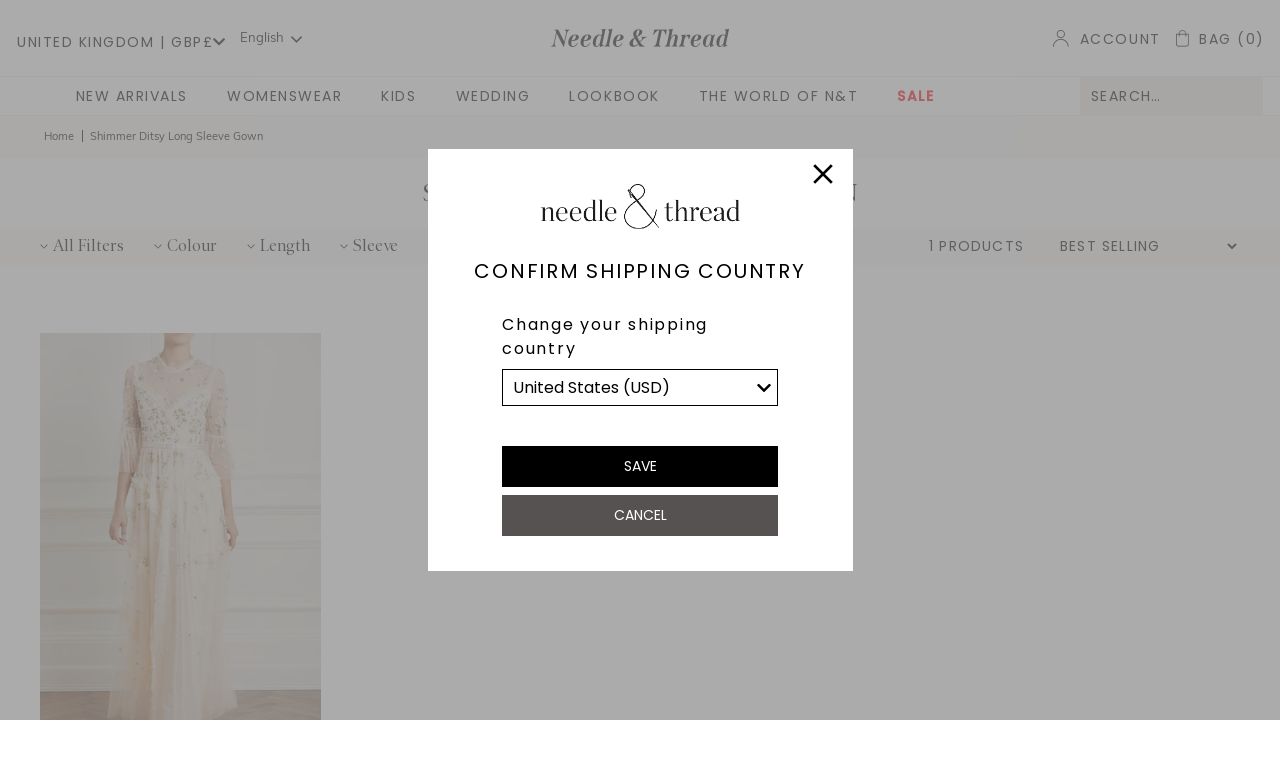

--- FILE ---
content_type: text/html; charset=utf-8
request_url: https://intl.needleandthread.com/collections/shimmer-ditsy-long-sleeve-gown
body_size: 42960
content:
<!DOCTYPE html>
<html lang="en-gb">
<head><script>GSXMLHttpRequest = XMLHttpRequest;</script>
  
  <script>
  const selectedStore = 'INT';
  </script><script src="//intl.needleandthread.com/cdn/shop/t/309/assets/jquer.min.js?v=17056350018815022201690288972" type="text/javascript"></script>
<meta charset="utf-8" />

	<!-- Begin SEO Manager -->	

	<title>
    Shimmer Ditsy Long Sleeve Gown
</title>



	<!-- End SEO Manager -->	

	
<meta property="og:site_name" content="Needle &amp Thread">
<meta property="og:url" content="https://intl.needleandthread.com/collections/shimmer-ditsy-long-sleeve-gown">
<meta property="og:title" content="Shimmer Ditsy Long Sleeve Gown">
<meta property="og:type" content="product.group">
<meta property="og:description" content="Shop the must have dresses, skirts, tops, jackets & knitwear at Needle & Thread, perfect for any occasion. Free shipping. Returns within 14 days.">

<meta name="twitter:site" content="@needlethreadltd?lang=en"><meta name="twitter:card" content="summary_large_image">
<meta name="twitter:title" content="Shimmer Ditsy Long Sleeve Gown">
<meta name="twitter:description" content="Shop the must have dresses, skirts, tops, jackets & knitwear at Needle & Thread, perfect for any occasion. Free shipping. Returns within 14 days.">
<!-- Begin Href Lang Tags -->
 	<link rel="canonical" href="https://intl.needleandthread.com/collections/shimmer-ditsy-long-sleeve-gown" />






<link rel="alternate" href="https://www.needleandthread.com/collections/shimmer-ditsy-long-sleeve-gown" hreflang="en-gb"\>
<link rel="alternate" href="https://us.needleandthread.com/collections/shimmer-ditsy-long-sleeve-gown" hreflang="en-us"\>
<link rel="alternate" href="https://me.needleandthread.com/collections/shimmer-ditsy-long-sleeve-gown" hreflang="ar"\>
<link rel="alternate" href="https://intl.needleandthread.com/collections/shimmer-ditsy-long-sleeve-gown" hreflang="x-default"\>






  <link rel="alternate" hreflang="he" href="https://me.needleandthread.com/a/l/he/collections/shimmer-ditsy-long-sleeve-gown">
  <link rel="alternate" hreflang="fa" href="https://me.needleandthread.com/a/l/fa/collections/shimmer-ditsy-long-sleeve-gown">
  <link rel="alternate" hreflang="ku" href="https://me.needleandthread.com/a/l/ku/collections/shimmer-ditsy-long-sleeve-gown">

	<!-- End Href Lang Tags -->

    <meta name="viewport" content="width=device-width, initial-scale=1">

	<link rel="stylesheet" href="https://use.fontawesome.com/releases/v5.8.1/css/all.css" integrity="sha384-50oBUHEmvpQ+1lW4y57PTFmhCaXp0ML5d60M1M7uH2+nqUivzIebhndOJK28anvf" crossorigin="anonymous">
	<link rel="stylesheet" href="https://use.typekit.net/rqa3vdi.css">

	
	  <link rel="shortcut icon" href="//intl.needleandthread.com/cdn/shop/files/N_T_Favicon_7e1241f3-13ef-4334-b560-2c20e20edf51_pico.png?v=1765560403" type="image/png" />
	  <link rel="apple-touch-icon-precomposed" href="//intl.needleandthread.com/cdn/shop/files/N_T_Favicon_7e1241f3-13ef-4334-b560-2c20e20edf51_57x57.png?v=1765560403" />
	  <link rel="apple-touch-icon-precomposed" href="//intl.needleandthread.com/cdn/shop/files/N_T_Favicon_7e1241f3-13ef-4334-b560-2c20e20edf51_114x114.png?v=1765560403" />
	  <link rel="apple-touch-icon-precomposed" href="//intl.needleandthread.com/cdn/shop/files/N_T_Favicon_7e1241f3-13ef-4334-b560-2c20e20edf51_72x72.png?v=1765560403" />
	  <link rel="apple-touch-icon-precomposed" href="//intl.needleandthread.com/cdn/shop/files/N_T_Favicon_7e1241f3-13ef-4334-b560-2c20e20edf51_144x144.png?v=1765560403" />
	  <link rel="apple-touch-icon-precomposed" href="//intl.needleandthread.com/cdn/shop/files/N_T_Favicon_7e1241f3-13ef-4334-b560-2c20e20edf51_60x60.png?v=1765560403" />
	  <link rel="apple-touch-icon-precomposed" href="//intl.needleandthread.com/cdn/shop/files/N_T_Favicon_7e1241f3-13ef-4334-b560-2c20e20edf51_120x120.png?v=1765560403" />
	  <link rel="apple-touch-icon-precomposed" href="//intl.needleandthread.com/cdn/shop/files/N_T_Favicon_7e1241f3-13ef-4334-b560-2c20e20edf51_76x76.png?v=1765560403" />
	  <link rel="apple-touch-icon-precomposed" href="//intl.needleandthread.com/cdn/shop/files/N_T_Favicon_7e1241f3-13ef-4334-b560-2c20e20edf51_152x152.png?v=1765560403" />
	  <link rel="icon" type="image/png" href="//intl.needleandthread.com/cdn/shop/files/N_T_Favicon_7e1241f3-13ef-4334-b560-2c20e20edf51_196x196.png?v=1765560403" />
	  <link rel="icon" type="image/png" href="//intl.needleandthread.com/cdn/shop/files/N_T_Favicon_7e1241f3-13ef-4334-b560-2c20e20edf51_96x96.png?v=1765560403" />
	  <link rel="icon" type="image/png" href="//intl.needleandthread.com/cdn/shop/files/N_T_Favicon_7e1241f3-13ef-4334-b560-2c20e20edf51_32x32.png?v=1765560403" />
	  <link rel="icon" type="image/png" href="//intl.needleandthread.com/cdn/shop/files/N_T_Favicon_7e1241f3-13ef-4334-b560-2c20e20edf51_16x16.png?v=1765560403" />
	  <link rel="icon" type="image/png" href="//intl.needleandthread.com/cdn/shop/files/N_T_Favicon_7e1241f3-13ef-4334-b560-2c20e20edf51_128x.png?v=1765560403" />
	  <meta name="application-name" content="&nbsp;"/>
	  <meta name="msapplication-TileColor" content="#FFFFFF" />
	  <meta name="msapplication-TileImage" content="//intl.needleandthread.com/cdn/shop/files/N_T_Favicon_7e1241f3-13ef-4334-b560-2c20e20edf51_144x144.png?v=1765560403" />
	  <meta name="msapplication-square70x70logo" content="//intl.needleandthread.com/cdn/shop/files/N_T_Favicon_7e1241f3-13ef-4334-b560-2c20e20edf51_70x70.png?v=1765560403" />
	  <meta name="msapplication-square150x150logo" content="//intl.needleandthread.com/cdn/shop/files/N_T_Favicon_7e1241f3-13ef-4334-b560-2c20e20edf51_150x150.png?v=1765560403" />
	  <meta name="msapplication-wide310x150logo" content="//intl.needleandthread.com/cdn/shop/files/N_T_Favicon_7e1241f3-13ef-4334-b560-2c20e20edf51_310x150.png?v=1765560403" />
	  <meta name="msapplication-square310x310logo" content="//intl.needleandthread.com/cdn/shop/files/N_T_Favicon_7e1241f3-13ef-4334-b560-2c20e20edf51_310x310.png?v=1765560403" />
	



<link href="//intl.needleandthread.com/cdn/shop/t/309/assets/bundle.css?v=71039736012395604661768585216" rel="stylesheet" type="text/css" media="all" />
	<link href="//intl.needleandthread.com/cdn/shop/t/309/assets/custom.scss.css?v=127157497139735972791765361753" rel="stylesheet" type="text/css" media="all" />

     <link href="//intl.needleandthread.com/cdn/shop/t/309/assets/magnific-popup.css?v=20236816663788581811704359984" rel="stylesheet" type="text/css" media="all" />

  	<script>window.performance && window.performance.mark && window.performance.mark('shopify.content_for_header.start');</script><meta id="shopify-digital-wallet" name="shopify-digital-wallet" content="/41473999003/digital_wallets/dialog">
<meta name="shopify-checkout-api-token" content="b29a90c3a4c59a77a249c5b52fbeff81">
<meta id="in-context-paypal-metadata" data-shop-id="41473999003" data-venmo-supported="false" data-environment="production" data-locale="en_US" data-paypal-v4="true" data-currency="GBP">
<link rel="alternate" type="application/atom+xml" title="Feed" href="/collections/shimmer-ditsy-long-sleeve-gown.atom" />
<link rel="alternate" type="application/json+oembed" href="https://intl.needleandthread.com/collections/shimmer-ditsy-long-sleeve-gown.oembed">
<script async="async" src="/checkouts/internal/preloads.js?locale=en-GB"></script>
<link rel="preconnect" href="https://shop.app" crossorigin="anonymous">
<script async="async" src="https://shop.app/checkouts/internal/preloads.js?locale=en-GB&shop_id=41473999003" crossorigin="anonymous"></script>
<script id="apple-pay-shop-capabilities" type="application/json">{"shopId":41473999003,"countryCode":"GB","currencyCode":"GBP","merchantCapabilities":["supports3DS"],"merchantId":"gid:\/\/shopify\/Shop\/41473999003","merchantName":"INT Needle \u0026 Thread Design Holdings Ltd","requiredBillingContactFields":["postalAddress","email","phone"],"requiredShippingContactFields":["postalAddress","email","phone"],"shippingType":"shipping","supportedNetworks":["visa","maestro","masterCard","amex","discover","elo"],"total":{"type":"pending","label":"INT Needle \u0026 Thread Design Holdings Ltd","amount":"1.00"},"shopifyPaymentsEnabled":true,"supportsSubscriptions":true}</script>
<script id="shopify-features" type="application/json">{"accessToken":"b29a90c3a4c59a77a249c5b52fbeff81","betas":["rich-media-storefront-analytics"],"domain":"intl.needleandthread.com","predictiveSearch":true,"shopId":41473999003,"locale":"en"}</script>
<script>var Shopify = Shopify || {};
Shopify.shop = "int-needle-thread-holding-ltd.myshopify.com";
Shopify.locale = "en";
Shopify.currency = {"active":"GBP","rate":"1.0"};
Shopify.country = "GB";
Shopify.theme = {"name":"needle-and-thread-master\/stores\/master-intl","id":131236003995,"schema_name":"Exo","schema_version":"1.0.0","theme_store_id":null,"role":"main"};
Shopify.theme.handle = "null";
Shopify.theme.style = {"id":null,"handle":null};
Shopify.cdnHost = "intl.needleandthread.com/cdn";
Shopify.routes = Shopify.routes || {};
Shopify.routes.root = "/";</script>
<script type="module">!function(o){(o.Shopify=o.Shopify||{}).modules=!0}(window);</script>
<script>!function(o){function n(){var o=[];function n(){o.push(Array.prototype.slice.apply(arguments))}return n.q=o,n}var t=o.Shopify=o.Shopify||{};t.loadFeatures=n(),t.autoloadFeatures=n()}(window);</script>
<script>
  window.ShopifyPay = window.ShopifyPay || {};
  window.ShopifyPay.apiHost = "shop.app\/pay";
  window.ShopifyPay.redirectState = null;
</script>
<script id="shop-js-analytics" type="application/json">{"pageType":"collection"}</script>
<script defer="defer" async type="module" src="//intl.needleandthread.com/cdn/shopifycloud/shop-js/modules/v2/client.init-shop-cart-sync_C5BV16lS.en.esm.js"></script>
<script defer="defer" async type="module" src="//intl.needleandthread.com/cdn/shopifycloud/shop-js/modules/v2/chunk.common_CygWptCX.esm.js"></script>
<script type="module">
  await import("//intl.needleandthread.com/cdn/shopifycloud/shop-js/modules/v2/client.init-shop-cart-sync_C5BV16lS.en.esm.js");
await import("//intl.needleandthread.com/cdn/shopifycloud/shop-js/modules/v2/chunk.common_CygWptCX.esm.js");

  window.Shopify.SignInWithShop?.initShopCartSync?.({"fedCMEnabled":true,"windoidEnabled":true});

</script>
<script>
  window.Shopify = window.Shopify || {};
  if (!window.Shopify.featureAssets) window.Shopify.featureAssets = {};
  window.Shopify.featureAssets['shop-js'] = {"shop-cart-sync":["modules/v2/client.shop-cart-sync_ZFArdW7E.en.esm.js","modules/v2/chunk.common_CygWptCX.esm.js"],"init-fed-cm":["modules/v2/client.init-fed-cm_CmiC4vf6.en.esm.js","modules/v2/chunk.common_CygWptCX.esm.js"],"shop-button":["modules/v2/client.shop-button_tlx5R9nI.en.esm.js","modules/v2/chunk.common_CygWptCX.esm.js"],"shop-cash-offers":["modules/v2/client.shop-cash-offers_DOA2yAJr.en.esm.js","modules/v2/chunk.common_CygWptCX.esm.js","modules/v2/chunk.modal_D71HUcav.esm.js"],"init-windoid":["modules/v2/client.init-windoid_sURxWdc1.en.esm.js","modules/v2/chunk.common_CygWptCX.esm.js"],"shop-toast-manager":["modules/v2/client.shop-toast-manager_ClPi3nE9.en.esm.js","modules/v2/chunk.common_CygWptCX.esm.js"],"init-shop-email-lookup-coordinator":["modules/v2/client.init-shop-email-lookup-coordinator_B8hsDcYM.en.esm.js","modules/v2/chunk.common_CygWptCX.esm.js"],"init-shop-cart-sync":["modules/v2/client.init-shop-cart-sync_C5BV16lS.en.esm.js","modules/v2/chunk.common_CygWptCX.esm.js"],"avatar":["modules/v2/client.avatar_BTnouDA3.en.esm.js"],"pay-button":["modules/v2/client.pay-button_FdsNuTd3.en.esm.js","modules/v2/chunk.common_CygWptCX.esm.js"],"init-customer-accounts":["modules/v2/client.init-customer-accounts_DxDtT_ad.en.esm.js","modules/v2/client.shop-login-button_C5VAVYt1.en.esm.js","modules/v2/chunk.common_CygWptCX.esm.js","modules/v2/chunk.modal_D71HUcav.esm.js"],"init-shop-for-new-customer-accounts":["modules/v2/client.init-shop-for-new-customer-accounts_ChsxoAhi.en.esm.js","modules/v2/client.shop-login-button_C5VAVYt1.en.esm.js","modules/v2/chunk.common_CygWptCX.esm.js","modules/v2/chunk.modal_D71HUcav.esm.js"],"shop-login-button":["modules/v2/client.shop-login-button_C5VAVYt1.en.esm.js","modules/v2/chunk.common_CygWptCX.esm.js","modules/v2/chunk.modal_D71HUcav.esm.js"],"init-customer-accounts-sign-up":["modules/v2/client.init-customer-accounts-sign-up_CPSyQ0Tj.en.esm.js","modules/v2/client.shop-login-button_C5VAVYt1.en.esm.js","modules/v2/chunk.common_CygWptCX.esm.js","modules/v2/chunk.modal_D71HUcav.esm.js"],"shop-follow-button":["modules/v2/client.shop-follow-button_Cva4Ekp9.en.esm.js","modules/v2/chunk.common_CygWptCX.esm.js","modules/v2/chunk.modal_D71HUcav.esm.js"],"checkout-modal":["modules/v2/client.checkout-modal_BPM8l0SH.en.esm.js","modules/v2/chunk.common_CygWptCX.esm.js","modules/v2/chunk.modal_D71HUcav.esm.js"],"lead-capture":["modules/v2/client.lead-capture_Bi8yE_yS.en.esm.js","modules/v2/chunk.common_CygWptCX.esm.js","modules/v2/chunk.modal_D71HUcav.esm.js"],"shop-login":["modules/v2/client.shop-login_D6lNrXab.en.esm.js","modules/v2/chunk.common_CygWptCX.esm.js","modules/v2/chunk.modal_D71HUcav.esm.js"],"payment-terms":["modules/v2/client.payment-terms_CZxnsJam.en.esm.js","modules/v2/chunk.common_CygWptCX.esm.js","modules/v2/chunk.modal_D71HUcav.esm.js"]};
</script>
<script>(function() {
  var isLoaded = false;
  function asyncLoad() {
    if (isLoaded) return;
    isLoaded = true;
    var urls = ["https:\/\/config.gorgias.chat\/bundle-loader\/01GYCC2R260HNQVZKPHJNKYZ5E?source=shopify1click\u0026shop=int-needle-thread-holding-ltd.myshopify.com","https:\/\/crossborder-integration.global-e.com\/resources\/js\/app?shop=int-needle-thread-holding-ltd.myshopify.com","\/\/cdn.shopify.com\/proxy\/c9c883f495ef91b7bffe2c59637abe225e5d04bbd87d028e5c3e1b3caba99834\/web.global-e.com\/merchant\/storefrontattributes?merchantid=1356\u0026shop=int-needle-thread-holding-ltd.myshopify.com\u0026sp-cache-control=cHVibGljLCBtYXgtYWdlPTkwMA","https:\/\/cdn.adscale.com\/static\/ecom_js\/int-needle-thread-holding-ltd\/add_item_to_cart.js?ver=20241008\u0026shop=int-needle-thread-holding-ltd.myshopify.com","https:\/\/light.spicegems.org\/0\/js\/scripttags\/int-needle-thread-holding-ltd\/country_redirect_cfcd208495d565ef66e7dff9f98764da.min.js?v=19\u0026shop=int-needle-thread-holding-ltd.myshopify.com","https:\/\/cdn.weglot.com\/weglot_script_tag.js?shop=int-needle-thread-holding-ltd.myshopify.com","https:\/\/cdn.pushowl.com\/latest\/sdks\/pushowl-shopify.js?subdomain=int-needle-thread-holding-ltd\u0026environment=production\u0026guid=b3c0325e-43aa-417e-b1ff-201c7affd662\u0026shop=int-needle-thread-holding-ltd.myshopify.com","https:\/\/cdn.9gtb.com\/loader.js?g_cvt_id=12f70a05-dcc1-413c-80f8-dde9d63dfd1e\u0026shop=int-needle-thread-holding-ltd.myshopify.com"];
    for (var i = 0; i < urls.length; i++) {
      var s = document.createElement('script');
      s.type = 'text/javascript';
      s.async = true;
      s.src = urls[i];
      var x = document.getElementsByTagName('script')[0];
      x.parentNode.insertBefore(s, x);
    }
  };
  if(window.attachEvent) {
    window.attachEvent('onload', asyncLoad);
  } else {
    window.addEventListener('load', asyncLoad, false);
  }
})();</script>
<script id="__st">var __st={"a":41473999003,"offset":0,"reqid":"eafba514-1713-4246-a789-1823d36eb558-1768607921","pageurl":"intl.needleandthread.com\/collections\/shimmer-ditsy-long-sleeve-gown","u":"c13b7a4993c1","p":"collection","rtyp":"collection","rid":212391919771};</script>
<script>window.ShopifyPaypalV4VisibilityTracking = true;</script>
<script id="captcha-bootstrap">!function(){'use strict';const t='contact',e='account',n='new_comment',o=[[t,t],['blogs',n],['comments',n],[t,'customer']],c=[[e,'customer_login'],[e,'guest_login'],[e,'recover_customer_password'],[e,'create_customer']],r=t=>t.map((([t,e])=>`form[action*='/${t}']:not([data-nocaptcha='true']) input[name='form_type'][value='${e}']`)).join(','),a=t=>()=>t?[...document.querySelectorAll(t)].map((t=>t.form)):[];function s(){const t=[...o],e=r(t);return a(e)}const i='password',u='form_key',d=['recaptcha-v3-token','g-recaptcha-response','h-captcha-response',i],f=()=>{try{return window.sessionStorage}catch{return}},m='__shopify_v',_=t=>t.elements[u];function p(t,e,n=!1){try{const o=window.sessionStorage,c=JSON.parse(o.getItem(e)),{data:r}=function(t){const{data:e,action:n}=t;return t[m]||n?{data:e,action:n}:{data:t,action:n}}(c);for(const[e,n]of Object.entries(r))t.elements[e]&&(t.elements[e].value=n);n&&o.removeItem(e)}catch(o){console.error('form repopulation failed',{error:o})}}const l='form_type',E='cptcha';function T(t){t.dataset[E]=!0}const w=window,h=w.document,L='Shopify',v='ce_forms',y='captcha';let A=!1;((t,e)=>{const n=(g='f06e6c50-85a8-45c8-87d0-21a2b65856fe',I='https://cdn.shopify.com/shopifycloud/storefront-forms-hcaptcha/ce_storefront_forms_captcha_hcaptcha.v1.5.2.iife.js',D={infoText:'Protected by hCaptcha',privacyText:'Privacy',termsText:'Terms'},(t,e,n)=>{const o=w[L][v],c=o.bindForm;if(c)return c(t,g,e,D).then(n);var r;o.q.push([[t,g,e,D],n]),r=I,A||(h.body.append(Object.assign(h.createElement('script'),{id:'captcha-provider',async:!0,src:r})),A=!0)});var g,I,D;w[L]=w[L]||{},w[L][v]=w[L][v]||{},w[L][v].q=[],w[L][y]=w[L][y]||{},w[L][y].protect=function(t,e){n(t,void 0,e),T(t)},Object.freeze(w[L][y]),function(t,e,n,w,h,L){const[v,y,A,g]=function(t,e,n){const i=e?o:[],u=t?c:[],d=[...i,...u],f=r(d),m=r(i),_=r(d.filter((([t,e])=>n.includes(e))));return[a(f),a(m),a(_),s()]}(w,h,L),I=t=>{const e=t.target;return e instanceof HTMLFormElement?e:e&&e.form},D=t=>v().includes(t);t.addEventListener('submit',(t=>{const e=I(t);if(!e)return;const n=D(e)&&!e.dataset.hcaptchaBound&&!e.dataset.recaptchaBound,o=_(e),c=g().includes(e)&&(!o||!o.value);(n||c)&&t.preventDefault(),c&&!n&&(function(t){try{if(!f())return;!function(t){const e=f();if(!e)return;const n=_(t);if(!n)return;const o=n.value;o&&e.removeItem(o)}(t);const e=Array.from(Array(32),(()=>Math.random().toString(36)[2])).join('');!function(t,e){_(t)||t.append(Object.assign(document.createElement('input'),{type:'hidden',name:u})),t.elements[u].value=e}(t,e),function(t,e){const n=f();if(!n)return;const o=[...t.querySelectorAll(`input[type='${i}']`)].map((({name:t})=>t)),c=[...d,...o],r={};for(const[a,s]of new FormData(t).entries())c.includes(a)||(r[a]=s);n.setItem(e,JSON.stringify({[m]:1,action:t.action,data:r}))}(t,e)}catch(e){console.error('failed to persist form',e)}}(e),e.submit())}));const S=(t,e)=>{t&&!t.dataset[E]&&(n(t,e.some((e=>e===t))),T(t))};for(const o of['focusin','change'])t.addEventListener(o,(t=>{const e=I(t);D(e)&&S(e,y())}));const B=e.get('form_key'),M=e.get(l),P=B&&M;t.addEventListener('DOMContentLoaded',(()=>{const t=y();if(P)for(const e of t)e.elements[l].value===M&&p(e,B);[...new Set([...A(),...v().filter((t=>'true'===t.dataset.shopifyCaptcha))])].forEach((e=>S(e,t)))}))}(h,new URLSearchParams(w.location.search),n,t,e,['guest_login'])})(!0,!0)}();</script>
<script integrity="sha256-4kQ18oKyAcykRKYeNunJcIwy7WH5gtpwJnB7kiuLZ1E=" data-source-attribution="shopify.loadfeatures" defer="defer" src="//intl.needleandthread.com/cdn/shopifycloud/storefront/assets/storefront/load_feature-a0a9edcb.js" crossorigin="anonymous"></script>
<script crossorigin="anonymous" defer="defer" src="//intl.needleandthread.com/cdn/shopifycloud/storefront/assets/shopify_pay/storefront-65b4c6d7.js?v=20250812"></script>
<script data-source-attribution="shopify.dynamic_checkout.dynamic.init">var Shopify=Shopify||{};Shopify.PaymentButton=Shopify.PaymentButton||{isStorefrontPortableWallets:!0,init:function(){window.Shopify.PaymentButton.init=function(){};var t=document.createElement("script");t.src="https://intl.needleandthread.com/cdn/shopifycloud/portable-wallets/latest/portable-wallets.en.js",t.type="module",document.head.appendChild(t)}};
</script>
<script data-source-attribution="shopify.dynamic_checkout.buyer_consent">
  function portableWalletsHideBuyerConsent(e){var t=document.getElementById("shopify-buyer-consent"),n=document.getElementById("shopify-subscription-policy-button");t&&n&&(t.classList.add("hidden"),t.setAttribute("aria-hidden","true"),n.removeEventListener("click",e))}function portableWalletsShowBuyerConsent(e){var t=document.getElementById("shopify-buyer-consent"),n=document.getElementById("shopify-subscription-policy-button");t&&n&&(t.classList.remove("hidden"),t.removeAttribute("aria-hidden"),n.addEventListener("click",e))}window.Shopify?.PaymentButton&&(window.Shopify.PaymentButton.hideBuyerConsent=portableWalletsHideBuyerConsent,window.Shopify.PaymentButton.showBuyerConsent=portableWalletsShowBuyerConsent);
</script>
<script data-source-attribution="shopify.dynamic_checkout.cart.bootstrap">document.addEventListener("DOMContentLoaded",(function(){function t(){return document.querySelector("shopify-accelerated-checkout-cart, shopify-accelerated-checkout")}if(t())Shopify.PaymentButton.init();else{new MutationObserver((function(e,n){t()&&(Shopify.PaymentButton.init(),n.disconnect())})).observe(document.body,{childList:!0,subtree:!0})}}));
</script>
<link id="shopify-accelerated-checkout-styles" rel="stylesheet" media="screen" href="https://intl.needleandthread.com/cdn/shopifycloud/portable-wallets/latest/accelerated-checkout-backwards-compat.css" crossorigin="anonymous">
<style id="shopify-accelerated-checkout-cart">
        #shopify-buyer-consent {
  margin-top: 1em;
  display: inline-block;
  width: 100%;
}

#shopify-buyer-consent.hidden {
  display: none;
}

#shopify-subscription-policy-button {
  background: none;
  border: none;
  padding: 0;
  text-decoration: underline;
  font-size: inherit;
  cursor: pointer;
}

#shopify-subscription-policy-button::before {
  box-shadow: none;
}

      </style>

<script>window.performance && window.performance.mark && window.performance.mark('shopify.content_for_header.end');</script>

    <meta name="facebook-domain-verification" content="d6kijnhmc1d43dy3ljjzzwgm8w3ynz" />



    <meta name="google-site-verification" content="3m54W4Yk8vFiagVE-aUZckZZm0med_BHwPnXnsNMqhk" />

    <!-- noindex non-useful collection pages -->
      
        <meta name="robots" content="noindex, nofollow">
      
    <!-- noindex non-useful collection pages -->
    

    

    

   <script src="//intl.needleandthread.com/cdn/shop/t/309/assets/search-form.js?v=4936562806614936591698137427" defer="defer"></script>
  
  
    <script>
        (function(w,d,s,l,i){w[l]=w[l]||[];w[l].push({'gtm.start':
        new Date().getTime(),event:'gtm.js'});var f=d.getElementsByTagName(s)[0],
        j=d.createElement(s),dl=l!='dataLayer'?'&l='+l:'';j.async=true;j.src=
        'https://www.googletagmanager.com/gtm.js?id='+i+dl;f.parentNode.insertBefore(j,f);
        })(window,document,'script','dataLayer','GTM-KHCCSVC');
    </script>

<script type="text/javascript">
    var shopSymbol = '';
  </script>
  

  <!--Start Weglot Script-->
<script src="//cdn.weglot.com/weglot.min.js"></script>
<script id="has-script-tags">Weglot.initialize({ 
  	api_key:"wg_4587726c9a200b9b8da2fa2757d518d07",
     switchers:[
             {
                button_style:{
                   with_name:true,
                   full_name:true,
                   is_dropdown:true,
                   with_flags:false,
                   custom_css:"",
                   flag_type:"rectangle_mat"
                },
                location:{
                   target:"#shopify-section-header .header__container:nth-of-type(1) .header__container-content",
                   sibling:".logo"
                }
             },
             {
                button_style:{
                   with_name:true,
                   full_name:true,
                   is_dropdown:true,
                   with_flags:false,
                   custom_css:"",
                   flag_type:"rectangle_mat"
                },
                location:{
                   target:".header__container--secondary .nav .weglot-mobile-container",
                   sibling:null
                }
             }
          ]
});</script>
<!--End Weglot Script-->


	<script type="text/javascript" src="//cdn.jsdelivr.net/npm/slick-carousel@1.8.1/slick/slick.min.js"></script>
  <link rel="stylesheet" type="text/css" href="//cdn.jsdelivr.net/npm/slick-carousel@1.8.1/slick/slick.css"/>

  

  

  <!-- "snippets/shogun-head.liquid" was not rendered, the associated app was uninstalled -->
  <link rel="alternate" hreflang="en" href="https://intl.needleandthread.com/collections/shimmer-ditsy-long-sleeve-gown">
<link rel="alternate" hreflang="ru" href="https://intl.needleandthread.com/a/l/ru/collections/shimmer-ditsy-long-sleeve-gown">
<link rel="alternate" hreflang="bg" href="https://intl.needleandthread.com/a/l/bg/collections/shimmer-ditsy-long-sleeve-gown">
<link rel="alternate" hreflang="sk" href="https://intl.needleandthread.com/a/l/sk/collections/shimmer-ditsy-long-sleeve-gown">
<link rel="alternate" hreflang="et" href="https://intl.needleandthread.com/a/l/et/collections/shimmer-ditsy-long-sleeve-gown">
<link rel="alternate" hreflang="fl" href="https://intl.needleandthread.com/a/l/fl/collections/shimmer-ditsy-long-sleeve-gown">
<link rel="alternate" hreflang="hi" href="https://intl.needleandthread.com/a/l/hi/collections/shimmer-ditsy-long-sleeve-gown">
<link rel="alternate" hreflang="tr" href="https://intl.needleandthread.com/a/l/tr/collections/shimmer-ditsy-long-sleeve-gown">
<link rel="alternate" hreflang="vi" href="https://intl.needleandthread.com/a/l/vi/collections/shimmer-ditsy-long-sleeve-gown">
<link rel="alternate" hreflang="th" href="https://intl.needleandthread.com/a/l/th/collections/shimmer-ditsy-long-sleeve-gown">
<link rel="alternate" hreflang="hu" href="https://intl.needleandthread.com/a/l/hu/collections/shimmer-ditsy-long-sleeve-gown">
<link rel="alternate" hreflang="hr" href="https://intl.needleandthread.com/a/l/hr/collections/shimmer-ditsy-long-sleeve-gown">
<link rel="alternate" hreflang="ro" href="https://intl.needleandthread.com/a/l/ro/collections/shimmer-ditsy-long-sleeve-gown">
<link rel="alternate" hreflang="uk" href="https://intl.needleandthread.com/a/l/uk/collections/shimmer-ditsy-long-sleeve-gown">
<link rel="alternate" hreflang="ko" href="https://intl.needleandthread.com/a/l/ko/collections/shimmer-ditsy-long-sleeve-gown">
<link rel="alternate" hreflang="zh-CN" href="https://intl.needleandthread.com/a/l/zh/collections/shimmer-ditsy-long-sleeve-gown">
<link rel="alternate" hreflang="pt" href="https://intl.needleandthread.com/a/l/pt/collections/shimmer-ditsy-long-sleeve-gown">
<link rel="alternate" hreflang="pl" href="https://intl.needleandthread.com/a/l/pl/collections/shimmer-ditsy-long-sleeve-gown">
<link rel="alternate" hreflang="ms" href="https://intl.needleandthread.com/a/l/ms/collections/shimmer-ditsy-long-sleeve-gown">
<link rel="alternate" hreflang="ja" href="https://intl.needleandthread.com/a/l/ja/collections/shimmer-ditsy-long-sleeve-gown">
<link rel="alternate" hreflang="it" href="https://intl.needleandthread.com/a/l/it/collections/shimmer-ditsy-long-sleeve-gown">
<link rel="alternate" hreflang="id" href="https://intl.needleandthread.com/a/l/id/collections/shimmer-ditsy-long-sleeve-gown">
<link rel="alternate" hreflang="fr" href="https://intl.needleandthread.com/a/l/fr/collections/shimmer-ditsy-long-sleeve-gown">
<link rel="alternate" hreflang="es" href="https://intl.needleandthread.com/a/l/es/collections/shimmer-ditsy-long-sleeve-gown">
<link rel="alternate" hreflang="el" href="https://intl.needleandthread.com/a/l/el/collections/shimmer-ditsy-long-sleeve-gown">
<link rel="alternate" hreflang="de" href="https://intl.needleandthread.com/a/l/de/collections/shimmer-ditsy-long-sleeve-gown">
<link rel="alternate" hreflang="cs" href="https://intl.needleandthread.com/a/l/cs/collections/shimmer-ditsy-long-sleeve-gown">
<link rel="alternate" hreflang="az" href="https://intl.needleandthread.com/a/l/az/collections/shimmer-ditsy-long-sleeve-gown">


  <script defer src="https://cdn.jsdelivr.net/npm/alpinejs@3.x.x/dist/cdn.min.js"></script>

  
  
  
    
<link rel="stylesheet" type="text/css" href="https://crossborder-integration.global-e.com/resources/css/1356/GB"/>
<script>
    GLBE_PARAMS = {
        appUrl: "https://crossborder-integration.global-e.com/",
        pixelUrl: "https://utils.global-e.com",
        pixelEnabled: true,
        geAppUrl: "https://web.global-e.com/",
        env: "Production",
        geCDNUrl: "https://webservices.global-e.com/",
        apiUrl: "https://api.global-e.com/",
        emi: "8uex",
        mid: "1356",
        hiddenElements: ".ge-hide,.afterpay-paragraph,form[action='https://payments.amazon.com/checkout/signin']",
        countryCode: "GB",
        countryName: "United Kingdom",
        currencyCode: "GBP",
        currencyName: "British Pound",
        locale: "en",
        operatedCountries: ["AD","AG","AI","AL","AM","AR","AT","AU","AW","AZ","BA","BB","BD","BE","BG","BJ","BL","BM","BN","BO","BQ","BR","BS","BT","BW","BZ","CA","CH","CK","CL","CN","CO","CR","CV","CW","CZ","DE","DJ","DK","DM","DO","DZ","EC","EE","ES","ET","FI","FJ","FK","FO","FR","GD","GE","GF","GI","GL","GN","GP","GR","GT","GW","GY","HK","HN","HR","HT","HU","ID","IE","IN","IS","IT","JM","JP","KE","KG","KH","KI","KM","KN","KR","KY","KZ","LA","LC","LI","LK","LS","LT","LU","LV","MA","MC","MD","ME","MF","MG","MK","MN","MO","MQ","MR","MS","MT","MU","MV","MW","MX","MY","MZ","NA","NC","NG","NI","NL","NO","NP","NR","NU","NZ","PA","PE","PF","PG","PH","PK","PL","PT","PY","RE","RO","RS","SB","SC","SE","SG","SI","SK","SM","SN","SR","ST","SV","SZ","TC","TH","TL","TM","TN","TO","TT","TV","TW","TZ","UY","UZ","VA","VE","VG","VN","VU","WF","WS","ZA","ZM","ZW"],
        allowedCountries: [{ code: 'AL', name: 'Albania' }, { code: 'DZ', name: 'Algeria' }, { code: 'AD', name: 'Andorra' }, { code: 'AI', name: 'Anguilla' }, { code: 'AG', name: 'Antigua &amp; Barbuda' }, { code: 'AR', name: 'Argentina' }, { code: 'AM', name: 'Armenia' }, { code: 'AW', name: 'Aruba' }, { code: 'AU', name: 'Australia' }, { code: 'AT', name: 'Austria' }, { code: 'AZ', name: 'Azerbaijan' }, { code: 'BS', name: 'Bahamas' }, { code: 'BD', name: 'Bangladesh' }, { code: 'BB', name: 'Barbados' }, { code: 'BE', name: 'Belgium' }, { code: 'BZ', name: 'Belize' }, { code: 'BJ', name: 'Benin' }, { code: 'BM', name: 'Bermuda' }, { code: 'BT', name: 'Bhutan' }, { code: 'BO', name: 'Bolivia' }, { code: 'BA', name: 'Bosnia &amp; Herzegovina' }, { code: 'BW', name: 'Botswana' }, { code: 'BR', name: 'Brazil' }, { code: 'VG', name: 'British Virgin Islands' }, { code: 'BN', name: 'Brunei' }, { code: 'BG', name: 'Bulgaria' }, { code: 'KH', name: 'Cambodia' }, { code: 'CA', name: 'Canada' }, { code: 'CV', name: 'Cape Verde' }, { code: 'BQ', name: 'Caribbean Netherlands' }, { code: 'KY', name: 'Cayman Islands' }, { code: 'CL', name: 'Chile' }, { code: 'CN', name: 'China' }, { code: 'CO', name: 'Colombia' }, { code: 'KM', name: 'Comoros' }, { code: 'CK', name: 'Cook Islands' }, { code: 'CR', name: 'Costa Rica' }, { code: 'HR', name: 'Croatia' }, { code: 'CW', name: 'Curaçao' }, { code: 'CZ', name: 'Czechia' }, { code: 'DK', name: 'Denmark' }, { code: 'DJ', name: 'Djibouti' }, { code: 'DM', name: 'Dominica' }, { code: 'DO', name: 'Dominican Republic' }, { code: 'EC', name: 'Ecuador' }, { code: 'SV', name: 'El Salvador' }, { code: 'EE', name: 'Estonia' }, { code: 'SZ', name: 'Eswatini' }, { code: 'ET', name: 'Ethiopia' }, { code: 'FK', name: 'Falkland Islands' }, { code: 'FO', name: 'Faroe Islands' }, { code: 'FJ', name: 'Fiji' }, { code: 'FI', name: 'Finland' }, { code: 'FR', name: 'France' }, { code: 'GF', name: 'French Guiana' }, { code: 'PF', name: 'French Polynesia' }, { code: 'GE', name: 'Georgia' }, { code: 'DE', name: 'Germany' }, { code: 'GI', name: 'Gibraltar' }, { code: 'GR', name: 'Greece' }, { code: 'GL', name: 'Greenland' }, { code: 'GD', name: 'Grenada' }, { code: 'GP', name: 'Guadeloupe' }, { code: 'GT', name: 'Guatemala' }, { code: 'GN', name: 'Guinea' }, { code: 'GW', name: 'Guinea-Bissau' }, { code: 'GY', name: 'Guyana' }, { code: 'HT', name: 'Haiti' }, { code: 'HN', name: 'Honduras' }, { code: 'HK', name: 'Hong Kong SAR' }, { code: 'HU', name: 'Hungary' }, { code: 'IS', name: 'Iceland' }, { code: 'IN', name: 'India' }, { code: 'ID', name: 'Indonesia' }, { code: 'IE', name: 'Ireland' }, { code: 'IT', name: 'Italy' }, { code: 'JM', name: 'Jamaica' }, { code: 'JP', name: 'Japan' }, { code: 'KZ', name: 'Kazakhstan' }, { code: 'KE', name: 'Kenya' }, { code: 'KI', name: 'Kiribati' }, { code: 'KG', name: 'Kyrgyzstan' }, { code: 'LA', name: 'Laos' }, { code: 'LV', name: 'Latvia' }, { code: 'LS', name: 'Lesotho' }, { code: 'LI', name: 'Liechtenstein' }, { code: 'LT', name: 'Lithuania' }, { code: 'LU', name: 'Luxembourg' }, { code: 'MO', name: 'Macao SAR' }, { code: 'MG', name: 'Madagascar' }, { code: 'MW', name: 'Malawi' }, { code: 'MY', name: 'Malaysia' }, { code: 'MV', name: 'Maldives' }, { code: 'MT', name: 'Malta' }, { code: 'MQ', name: 'Martinique' }, { code: 'MR', name: 'Mauritania' }, { code: 'MU', name: 'Mauritius' }, { code: 'MX', name: 'Mexico' }, { code: 'MD', name: 'Moldova' }, { code: 'MC', name: 'Monaco' }, { code: 'MN', name: 'Mongolia' }, { code: 'ME', name: 'Montenegro' }, { code: 'MS', name: 'Montserrat' }, { code: 'MA', name: 'Morocco' }, { code: 'MZ', name: 'Mozambique' }, { code: 'NA', name: 'Namibia' }, { code: 'NR', name: 'Nauru' }, { code: 'NP', name: 'Nepal' }, { code: 'NL', name: 'Netherlands' }, { code: 'NC', name: 'New Caledonia' }, { code: 'NZ', name: 'New Zealand' }, { code: 'NI', name: 'Nicaragua' }, { code: 'NG', name: 'Nigeria' }, { code: 'NU', name: 'Niue' }, { code: 'MK', name: 'North Macedonia' }, { code: 'NO', name: 'Norway' }, { code: 'PK', name: 'Pakistan' }, { code: 'PA', name: 'Panama' }, { code: 'PG', name: 'Papua New Guinea' }, { code: 'PY', name: 'Paraguay' }, { code: 'PE', name: 'Peru' }, { code: 'PH', name: 'Philippines' }, { code: 'PL', name: 'Poland' }, { code: 'PT', name: 'Portugal' }, { code: 'RE', name: 'Réunion' }, { code: 'RO', name: 'Romania' }, { code: 'WS', name: 'Samoa' }, { code: 'SM', name: 'San Marino' }, { code: 'ST', name: 'São Tomé &amp; Príncipe' }, { code: 'SN', name: 'Senegal' }, { code: 'RS', name: 'Serbia' }, { code: 'SC', name: 'Seychelles' }, { code: 'SG', name: 'Singapore' }, { code: 'SK', name: 'Slovakia' }, { code: 'SI', name: 'Slovenia' }, { code: 'SB', name: 'Solomon Islands' }, { code: 'ZA', name: 'South Africa' }, { code: 'KR', name: 'South Korea' }, { code: 'ES', name: 'Spain' }, { code: 'LK', name: 'Sri Lanka' }, { code: 'BL', name: 'St. Barthélemy' }, { code: 'KN', name: 'St. Kitts &amp; Nevis' }, { code: 'LC', name: 'St. Lucia' }, { code: 'MF', name: 'St. Martin' }, { code: 'SR', name: 'Suriname' }, { code: 'SE', name: 'Sweden' }, { code: 'CH', name: 'Switzerland' }, { code: 'TW', name: 'Taiwan' }, { code: 'TZ', name: 'Tanzania' }, { code: 'TH', name: 'Thailand' }, { code: 'TL', name: 'Timor-Leste' }, { code: 'TO', name: 'Tonga' }, { code: 'TT', name: 'Trinidad &amp; Tobago' }, { code: 'TN', name: 'Tunisia' }, { code: 'TM', name: 'Turkmenistan' }, { code: 'TC', name: 'Turks &amp; Caicos Islands' }, { code: 'TV', name: 'Tuvalu' }, { code: 'GB', name: 'United Kingdom' }, { code: 'UY', name: 'Uruguay' }, { code: 'UZ', name: 'Uzbekistan' }, { code: 'VU', name: 'Vanuatu' }, { code: 'VA', name: 'Vatican City' }, { code: 'VE', name: 'Venezuela' }, { code: 'VN', name: 'Vietnam' }, { code: 'WF', name: 'Wallis &amp; Futuna' }, { code: 'ZM', name: 'Zambia' }, { code: 'ZW', name: 'Zimbabwe' }, ],
        c1Enabled:"False",
        siteId: "7ce243a1e1a2",
        isTokenEnabled: "true",
};
</script>

  
  
  
    <script>
    console.log('gtm script running v2')
  // Google Consent Mode V2 integration script from Consentmo GDPR
  window.isenseRules = {};
  window.isenseRules.gcm = {
      gcmVersion: 2,
      integrationVersion: 2,
      initialState: 7,
      customChanges: false,
      consentUpdated: false,
      adsDataRedaction: true,
      urlPassthrough: false,
      storage: { ad_personalization: "granted", ad_storage: "granted", ad_user_data: "granted", analytics_storage: "granted", functionality_storage: "granted", personalization_storage: "granted", security_storage: "granted", wait_for_update: 500 }
  };
  window.isenseRules.initializeGcm = function (rules) {
    let initialState = rules.initialState;
    let analyticsBlocked = initialState === 0 || initialState === 3 || initialState === 6 || initialState === 7;
    let marketingBlocked = initialState === 0 || initialState === 2 || initialState === 5 || initialState === 7;
    let functionalityBlocked = initialState === 4 || initialState === 5 || initialState === 6 || initialState === 7;

    let gdprCache = localStorage.getItem('gdprCache') ? JSON.parse(localStorage.getItem('gdprCache')) : null;
    if (gdprCache && typeof gdprCache.updatedPreferences !== "undefined") {
      let updatedPreferences = gdprCache && typeof gdprCache.updatedPreferences !== "undefined" ? gdprCache.updatedPreferences : null;
      analyticsBlocked = parseInt(updatedPreferences.indexOf('analytics')) > -1;
      marketingBlocked = parseInt(updatedPreferences.indexOf('marketing')) > -1;
      functionalityBlocked = parseInt(updatedPreferences.indexOf('functionality')) > -1;

      rules.consentUpdated = true;
    }
    
    isenseRules.gcm = {
      ...rules,
      storage: {
        ad_personalization: marketingBlocked ? "denied" : "granted",
        ad_storage: marketingBlocked ? "denied" : "granted",
        ad_user_data: marketingBlocked ? "denied" : "granted",
        analytics_storage: analyticsBlocked ? "denied" : "granted",
        functionality_storage: functionalityBlocked ? "denied" : "granted",
        personalization_storage: functionalityBlocked ? "denied" : "granted",
        security_storage: "granted",
        wait_for_update: 500
      },
    };
  }

  // Google Consent Mode - initialization start
  window.isenseRules.initializeGcm({
    ...window.isenseRules.gcm,
    adsDataRedaction: true,
    urlPassthrough: false,
    initialState: 7
  });

  /*
  * initialState acceptable values:
  * 0 - Set both ad_storage and analytics_storage to denied
  * 1 - Set all categories to granted
  * 2 - Set only ad_storage to denied
  * 3 - Set only analytics_storage to denied
  * 4 - Set only functionality_storage to denied
  * 5 - Set both ad_storage and functionality_storage to denied
  * 6 - Set both analytics_storage and functionality_storage to denied
  * 7 - Set all categories to denied
  */

  window.dataLayer = window.dataLayer || [];
  function gtag() { window.dataLayer.push(arguments); }
  gtag("consent", "default", isenseRules.gcm.storage);
  isenseRules.gcm.adsDataRedaction && gtag("set", "ads_data_redaction", isenseRules.gcm.adsDataRedaction);
  isenseRules.gcm.urlPassthrough && gtag("set", "url_passthrough", isenseRules.gcm.urlPassthrough);
</script>
  
  
  <script>
    // Get cookie function
    function getCookie(cname) {
      let name = cname + "=";
      let decodedCookie = decodeURIComponent(document.cookie);
      let ca = decodedCookie.split(';');
      for(let i = 0; i <ca.length; i++) {
        let c = ca[i];
        while (c.charAt(0) == ' ') {
          c = c.substring(1);
        }
        if (c.indexOf(name) == 0) {
          return c.substring(name.length, c.length);
        }
      }
      return "";
    }
  
    async function updateKlaviyoConsent() {
      const marketingConsent = window.Shopify.customerPrivacy.currentVisitorConsent().marketing;
      const klaIdCookie = getCookie('__kla_id');
      const previousConsent = localStorage.getItem('marketingConsent');
      klaviyo.push(['track', 'Klaviyo Consent Update Initiated', 
        {
          "marketingConsent": marketingConsent,
          "previousConsent": previousConsent,
          "klaIdCookie": klaIdCookie
        }
      ]);
    
      if ((marketingConsent === 'yes' && (previousConsent === 'no' || previousConsent === '' || previousConsent === null)) && klaIdCookie) {
        try {
          await klaviyo.identify({});
          klaviyo.push(['track', 'Marketing Consent Granted',
            {
              "marketingConsent": marketingConsent,
              "previousConsent": previousConsent,
              "klaIdCookie": klaIdCookie
            }
          ]);
          klaviyo.push(['identify', {
            'ad_personalization': 'granted',
            'ad_user_data': 'granted',
          }]);
          localStorage.setItem('marketingConsent', marketingConsent);
        } catch (error) {
          console.error('An error occurred:', error);
        }
      } else if (marketingConsent === 'no' && previousConsent === 'yes' && klaIdCookie) {
        const decodedKlaId = atob(klaIdCookie);
        const klaIdObj = JSON.parse(decodedKlaId);
        const kla_exchange_id = klaIdObj.$exchange_id;
    
        if (kla_exchange_id) {
          try {
            const response = await fetch('https://a.klaviyo.com/client/profiles/?company_id=TThH9G', {
              method: 'POST',
              headers: {
                'accept': 'application/json',
                'content-type': 'application/json',
                'revision': '2024-02-15'
              },
              body: JSON.stringify({
                "data": {
                  "type": "profile",
                  "attributes": {
                    "_kx": kla_exchange_id,
                    "properties": {
                      "ad_personalization": "denied",
                      "ad_user_data": "denied"
                    }
                  }
                }
              })
            });
            const data = await response.json();
            localStorage.setItem('marketingConsent', marketingConsent);
          } catch (error) {
            console.error('Error:', error);
          }
        }
      }
    }
    
    window.addEventListener('load', updateKlaviyoConsent);
  
  </script>
  
<!-- BEGIN app block: shopify://apps/consentmo-gdpr/blocks/gdpr_cookie_consent/4fbe573f-a377-4fea-9801-3ee0858cae41 -->


<!-- END app block --><!-- BEGIN app block: shopify://apps/microsoft-clarity/blocks/clarity_js/31c3d126-8116-4b4a-8ba1-baeda7c4aeea -->
<script type="text/javascript">
  (function (c, l, a, r, i, t, y) {
    c[a] = c[a] || function () { (c[a].q = c[a].q || []).push(arguments); };
    t = l.createElement(r); t.async = 1; t.src = "https://www.clarity.ms/tag/" + i + "?ref=shopify";
    y = l.getElementsByTagName(r)[0]; y.parentNode.insertBefore(t, y);

    c.Shopify.loadFeatures([{ name: "consent-tracking-api", version: "0.1" }], error => {
      if (error) {
        console.error("Error loading Shopify features:", error);
        return;
      }

      c[a]('consentv2', {
        ad_Storage: c.Shopify.customerPrivacy.marketingAllowed() ? "granted" : "denied",
        analytics_Storage: c.Shopify.customerPrivacy.analyticsProcessingAllowed() ? "granted" : "denied",
      });
    });

    l.addEventListener("visitorConsentCollected", function (e) {
      c[a]('consentv2', {
        ad_Storage: e.detail.marketingAllowed ? "granted" : "denied",
        analytics_Storage: e.detail.analyticsAllowed ? "granted" : "denied",
      });
    });
  })(window, document, "clarity", "script", "sng1yzhtm3");
</script>



<!-- END app block --><!-- BEGIN app block: shopify://apps/klaviyo-email-marketing-sms/blocks/klaviyo-onsite-embed/2632fe16-c075-4321-a88b-50b567f42507 -->












  <script async src="https://static.klaviyo.com/onsite/js/TThH9G/klaviyo.js?company_id=TThH9G"></script>
  <script>!function(){if(!window.klaviyo){window._klOnsite=window._klOnsite||[];try{window.klaviyo=new Proxy({},{get:function(n,i){return"push"===i?function(){var n;(n=window._klOnsite).push.apply(n,arguments)}:function(){for(var n=arguments.length,o=new Array(n),w=0;w<n;w++)o[w]=arguments[w];var t="function"==typeof o[o.length-1]?o.pop():void 0,e=new Promise((function(n){window._klOnsite.push([i].concat(o,[function(i){t&&t(i),n(i)}]))}));return e}}})}catch(n){window.klaviyo=window.klaviyo||[],window.klaviyo.push=function(){var n;(n=window._klOnsite).push.apply(n,arguments)}}}}();</script>

  




  <script>
    window.klaviyoReviewsProductDesignMode = false
  </script>







<!-- END app block --><script src="https://cdn.shopify.com/extensions/019bc798-8961-78a8-a4e0-9b2049d94b6d/consentmo-gdpr-575/assets/consentmo_cookie_consent.js" type="text/javascript" defer="defer"></script>
<meta property="og:image" content="https://cdn.shopify.com/s/files/1/0414/7399/9003/files/N_T_Logo_Black_1200x628_4754c2f1-3bc2-479c-ad31-d04021469cad.jpg?v=1738773309" />
<meta property="og:image:secure_url" content="https://cdn.shopify.com/s/files/1/0414/7399/9003/files/N_T_Logo_Black_1200x628_4754c2f1-3bc2-479c-ad31-d04021469cad.jpg?v=1738773309" />
<meta property="og:image:width" content="1200" />
<meta property="og:image:height" content="628" />
<link href="https://monorail-edge.shopifysvc.com" rel="dns-prefetch">
<script>(function(){if ("sendBeacon" in navigator && "performance" in window) {try {var session_token_from_headers = performance.getEntriesByType('navigation')[0].serverTiming.find(x => x.name == '_s').description;} catch {var session_token_from_headers = undefined;}var session_cookie_matches = document.cookie.match(/_shopify_s=([^;]*)/);var session_token_from_cookie = session_cookie_matches && session_cookie_matches.length === 2 ? session_cookie_matches[1] : "";var session_token = session_token_from_headers || session_token_from_cookie || "";function handle_abandonment_event(e) {var entries = performance.getEntries().filter(function(entry) {return /monorail-edge.shopifysvc.com/.test(entry.name);});if (!window.abandonment_tracked && entries.length === 0) {window.abandonment_tracked = true;var currentMs = Date.now();var navigation_start = performance.timing.navigationStart;var payload = {shop_id: 41473999003,url: window.location.href,navigation_start,duration: currentMs - navigation_start,session_token,page_type: "collection"};window.navigator.sendBeacon("https://monorail-edge.shopifysvc.com/v1/produce", JSON.stringify({schema_id: "online_store_buyer_site_abandonment/1.1",payload: payload,metadata: {event_created_at_ms: currentMs,event_sent_at_ms: currentMs}}));}}window.addEventListener('pagehide', handle_abandonment_event);}}());</script>
<script id="web-pixels-manager-setup">(function e(e,d,r,n,o){if(void 0===o&&(o={}),!Boolean(null===(a=null===(i=window.Shopify)||void 0===i?void 0:i.analytics)||void 0===a?void 0:a.replayQueue)){var i,a;window.Shopify=window.Shopify||{};var t=window.Shopify;t.analytics=t.analytics||{};var s=t.analytics;s.replayQueue=[],s.publish=function(e,d,r){return s.replayQueue.push([e,d,r]),!0};try{self.performance.mark("wpm:start")}catch(e){}var l=function(){var e={modern:/Edge?\/(1{2}[4-9]|1[2-9]\d|[2-9]\d{2}|\d{4,})\.\d+(\.\d+|)|Firefox\/(1{2}[4-9]|1[2-9]\d|[2-9]\d{2}|\d{4,})\.\d+(\.\d+|)|Chrom(ium|e)\/(9{2}|\d{3,})\.\d+(\.\d+|)|(Maci|X1{2}).+ Version\/(15\.\d+|(1[6-9]|[2-9]\d|\d{3,})\.\d+)([,.]\d+|)( \(\w+\)|)( Mobile\/\w+|) Safari\/|Chrome.+OPR\/(9{2}|\d{3,})\.\d+\.\d+|(CPU[ +]OS|iPhone[ +]OS|CPU[ +]iPhone|CPU IPhone OS|CPU iPad OS)[ +]+(15[._]\d+|(1[6-9]|[2-9]\d|\d{3,})[._]\d+)([._]\d+|)|Android:?[ /-](13[3-9]|1[4-9]\d|[2-9]\d{2}|\d{4,})(\.\d+|)(\.\d+|)|Android.+Firefox\/(13[5-9]|1[4-9]\d|[2-9]\d{2}|\d{4,})\.\d+(\.\d+|)|Android.+Chrom(ium|e)\/(13[3-9]|1[4-9]\d|[2-9]\d{2}|\d{4,})\.\d+(\.\d+|)|SamsungBrowser\/([2-9]\d|\d{3,})\.\d+/,legacy:/Edge?\/(1[6-9]|[2-9]\d|\d{3,})\.\d+(\.\d+|)|Firefox\/(5[4-9]|[6-9]\d|\d{3,})\.\d+(\.\d+|)|Chrom(ium|e)\/(5[1-9]|[6-9]\d|\d{3,})\.\d+(\.\d+|)([\d.]+$|.*Safari\/(?![\d.]+ Edge\/[\d.]+$))|(Maci|X1{2}).+ Version\/(10\.\d+|(1[1-9]|[2-9]\d|\d{3,})\.\d+)([,.]\d+|)( \(\w+\)|)( Mobile\/\w+|) Safari\/|Chrome.+OPR\/(3[89]|[4-9]\d|\d{3,})\.\d+\.\d+|(CPU[ +]OS|iPhone[ +]OS|CPU[ +]iPhone|CPU IPhone OS|CPU iPad OS)[ +]+(10[._]\d+|(1[1-9]|[2-9]\d|\d{3,})[._]\d+)([._]\d+|)|Android:?[ /-](13[3-9]|1[4-9]\d|[2-9]\d{2}|\d{4,})(\.\d+|)(\.\d+|)|Mobile Safari.+OPR\/([89]\d|\d{3,})\.\d+\.\d+|Android.+Firefox\/(13[5-9]|1[4-9]\d|[2-9]\d{2}|\d{4,})\.\d+(\.\d+|)|Android.+Chrom(ium|e)\/(13[3-9]|1[4-9]\d|[2-9]\d{2}|\d{4,})\.\d+(\.\d+|)|Android.+(UC? ?Browser|UCWEB|U3)[ /]?(15\.([5-9]|\d{2,})|(1[6-9]|[2-9]\d|\d{3,})\.\d+)\.\d+|SamsungBrowser\/(5\.\d+|([6-9]|\d{2,})\.\d+)|Android.+MQ{2}Browser\/(14(\.(9|\d{2,})|)|(1[5-9]|[2-9]\d|\d{3,})(\.\d+|))(\.\d+|)|K[Aa][Ii]OS\/(3\.\d+|([4-9]|\d{2,})\.\d+)(\.\d+|)/},d=e.modern,r=e.legacy,n=navigator.userAgent;return n.match(d)?"modern":n.match(r)?"legacy":"unknown"}(),u="modern"===l?"modern":"legacy",c=(null!=n?n:{modern:"",legacy:""})[u],f=function(e){return[e.baseUrl,"/wpm","/b",e.hashVersion,"modern"===e.buildTarget?"m":"l",".js"].join("")}({baseUrl:d,hashVersion:r,buildTarget:u}),m=function(e){var d=e.version,r=e.bundleTarget,n=e.surface,o=e.pageUrl,i=e.monorailEndpoint;return{emit:function(e){var a=e.status,t=e.errorMsg,s=(new Date).getTime(),l=JSON.stringify({metadata:{event_sent_at_ms:s},events:[{schema_id:"web_pixels_manager_load/3.1",payload:{version:d,bundle_target:r,page_url:o,status:a,surface:n,error_msg:t},metadata:{event_created_at_ms:s}}]});if(!i)return console&&console.warn&&console.warn("[Web Pixels Manager] No Monorail endpoint provided, skipping logging."),!1;try{return self.navigator.sendBeacon.bind(self.navigator)(i,l)}catch(e){}var u=new XMLHttpRequest;try{return u.open("POST",i,!0),u.setRequestHeader("Content-Type","text/plain"),u.send(l),!0}catch(e){return console&&console.warn&&console.warn("[Web Pixels Manager] Got an unhandled error while logging to Monorail."),!1}}}}({version:r,bundleTarget:l,surface:e.surface,pageUrl:self.location.href,monorailEndpoint:e.monorailEndpoint});try{o.browserTarget=l,function(e){var d=e.src,r=e.async,n=void 0===r||r,o=e.onload,i=e.onerror,a=e.sri,t=e.scriptDataAttributes,s=void 0===t?{}:t,l=document.createElement("script"),u=document.querySelector("head"),c=document.querySelector("body");if(l.async=n,l.src=d,a&&(l.integrity=a,l.crossOrigin="anonymous"),s)for(var f in s)if(Object.prototype.hasOwnProperty.call(s,f))try{l.dataset[f]=s[f]}catch(e){}if(o&&l.addEventListener("load",o),i&&l.addEventListener("error",i),u)u.appendChild(l);else{if(!c)throw new Error("Did not find a head or body element to append the script");c.appendChild(l)}}({src:f,async:!0,onload:function(){if(!function(){var e,d;return Boolean(null===(d=null===(e=window.Shopify)||void 0===e?void 0:e.analytics)||void 0===d?void 0:d.initialized)}()){var d=window.webPixelsManager.init(e)||void 0;if(d){var r=window.Shopify.analytics;r.replayQueue.forEach((function(e){var r=e[0],n=e[1],o=e[2];d.publishCustomEvent(r,n,o)})),r.replayQueue=[],r.publish=d.publishCustomEvent,r.visitor=d.visitor,r.initialized=!0}}},onerror:function(){return m.emit({status:"failed",errorMsg:"".concat(f," has failed to load")})},sri:function(e){var d=/^sha384-[A-Za-z0-9+/=]+$/;return"string"==typeof e&&d.test(e)}(c)?c:"",scriptDataAttributes:o}),m.emit({status:"loading"})}catch(e){m.emit({status:"failed",errorMsg:(null==e?void 0:e.message)||"Unknown error"})}}})({shopId: 41473999003,storefrontBaseUrl: "https://intl.needleandthread.com",extensionsBaseUrl: "https://extensions.shopifycdn.com/cdn/shopifycloud/web-pixels-manager",monorailEndpoint: "https://monorail-edge.shopifysvc.com/unstable/produce_batch",surface: "storefront-renderer",enabledBetaFlags: ["2dca8a86"],webPixelsConfigList: [{"id":"2113831292","configuration":"{\"accountID\":\"TThH9G\",\"webPixelConfig\":\"eyJlbmFibGVBZGRlZFRvQ2FydEV2ZW50cyI6IHRydWV9\"}","eventPayloadVersion":"v1","runtimeContext":"STRICT","scriptVersion":"524f6c1ee37bacdca7657a665bdca589","type":"APP","apiClientId":123074,"privacyPurposes":["ANALYTICS","MARKETING"],"dataSharingAdjustments":{"protectedCustomerApprovalScopes":["read_customer_address","read_customer_email","read_customer_name","read_customer_personal_data","read_customer_phone"]}},{"id":"1959690620","configuration":"{\"projectId\":\"sng1yzhtm3\"}","eventPayloadVersion":"v1","runtimeContext":"STRICT","scriptVersion":"737156edc1fafd4538f270df27821f1c","type":"APP","apiClientId":240074326017,"privacyPurposes":[],"capabilities":["advanced_dom_events"],"dataSharingAdjustments":{"protectedCustomerApprovalScopes":["read_customer_personal_data"]}},{"id":"1892811132","configuration":"{\"config\":\"{\\\"google_tag_ids\\\":[\\\"G-1693XH0034\\\"],\\\"target_country\\\":\\\"ZZ\\\",\\\"gtag_events\\\":[{\\\"type\\\":\\\"begin_checkout\\\",\\\"action_label\\\":\\\"G-1693XH0034\\\"},{\\\"type\\\":\\\"search\\\",\\\"action_label\\\":\\\"G-1693XH0034\\\"},{\\\"type\\\":\\\"view_item\\\",\\\"action_label\\\":\\\"G-1693XH0034\\\"},{\\\"type\\\":\\\"purchase\\\",\\\"action_label\\\":\\\"G-1693XH0034\\\"},{\\\"type\\\":\\\"page_view\\\",\\\"action_label\\\":\\\"G-1693XH0034\\\"},{\\\"type\\\":\\\"add_payment_info\\\",\\\"action_label\\\":\\\"G-1693XH0034\\\"},{\\\"type\\\":\\\"add_to_cart\\\",\\\"action_label\\\":\\\"G-1693XH0034\\\"}],\\\"enable_monitoring_mode\\\":false}\"}","eventPayloadVersion":"v1","runtimeContext":"OPEN","scriptVersion":"b2a88bafab3e21179ed38636efcd8a93","type":"APP","apiClientId":1780363,"privacyPurposes":[],"dataSharingAdjustments":{"protectedCustomerApprovalScopes":["read_customer_address","read_customer_email","read_customer_name","read_customer_personal_data","read_customer_phone"]}},{"id":"236486811","configuration":"{\"pixel_id\":\"288230638700204\",\"pixel_type\":\"facebook_pixel\"}","eventPayloadVersion":"v1","runtimeContext":"OPEN","scriptVersion":"ca16bc87fe92b6042fbaa3acc2fbdaa6","type":"APP","apiClientId":2329312,"privacyPurposes":["ANALYTICS","MARKETING","SALE_OF_DATA"],"dataSharingAdjustments":{"protectedCustomerApprovalScopes":["read_customer_address","read_customer_email","read_customer_name","read_customer_personal_data","read_customer_phone"]}},{"id":"186220699","configuration":"{\"accountId\":\"Global-e\",\"merchantId\":\"1356\",\"baseApiUrl\":\"https:\/\/checkout-service.global-e.com\/api\/v1\",\"siteId\":\"7ce243a1e1a2\",\"BorderfreeMetaCAPIEnabled\":\"True\",\"FT_IsLegacyAnalyticsSDKEnabled\":\"True\",\"FT_IsAnalyticsSDKEnabled\":\"False\",\"CDNUrl\":\"https:\/\/webservices.global-e.com\/\",\"BfGoogleAdsEnabled\":\"true\"}","eventPayloadVersion":"v1","runtimeContext":"STRICT","scriptVersion":"07f17466e0885c524b92de369a41e2cd","type":"APP","apiClientId":5806573,"privacyPurposes":["SALE_OF_DATA"],"dataSharingAdjustments":{"protectedCustomerApprovalScopes":["read_customer_address","read_customer_email","read_customer_name","read_customer_personal_data","read_customer_phone"]}},{"id":"132513947","configuration":"{\"subdomain\": \"int-needle-thread-holding-ltd\"}","eventPayloadVersion":"v1","runtimeContext":"STRICT","scriptVersion":"69e1bed23f1568abe06fb9d113379033","type":"APP","apiClientId":1615517,"privacyPurposes":["ANALYTICS","MARKETING","SALE_OF_DATA"],"dataSharingAdjustments":{"protectedCustomerApprovalScopes":["read_customer_address","read_customer_email","read_customer_name","read_customer_personal_data","read_customer_phone"]}},{"id":"117145755","configuration":"{\"tenantId\":\"88170cd6-40b1-446d-aeb9-8541b53af3eb\", \"shop\":\"int-needle-thread-holding-ltd.myshopify.com\"}","eventPayloadVersion":"v1","runtimeContext":"STRICT","scriptVersion":"aecc2e21ca41aa0ccd0fd68bb810007d","type":"APP","apiClientId":4294333,"privacyPurposes":["ANALYTICS","MARKETING","SALE_OF_DATA"],"dataSharingAdjustments":{"protectedCustomerApprovalScopes":["read_customer_address","read_customer_email","read_customer_name","read_customer_personal_data","read_customer_phone"]}},{"id":"31981723","eventPayloadVersion":"1","runtimeContext":"LAX","scriptVersion":"2","type":"CUSTOM","privacyPurposes":[],"name":"GTM"},{"id":"shopify-app-pixel","configuration":"{}","eventPayloadVersion":"v1","runtimeContext":"STRICT","scriptVersion":"0450","apiClientId":"shopify-pixel","type":"APP","privacyPurposes":["ANALYTICS","MARKETING"]},{"id":"shopify-custom-pixel","eventPayloadVersion":"v1","runtimeContext":"LAX","scriptVersion":"0450","apiClientId":"shopify-pixel","type":"CUSTOM","privacyPurposes":["ANALYTICS","MARKETING"]}],isMerchantRequest: false,initData: {"shop":{"name":"INT Needle \u0026 Thread Design Holdings Ltd","paymentSettings":{"currencyCode":"GBP"},"myshopifyDomain":"int-needle-thread-holding-ltd.myshopify.com","countryCode":"GB","storefrontUrl":"https:\/\/intl.needleandthread.com"},"customer":null,"cart":null,"checkout":null,"productVariants":[],"purchasingCompany":null},},"https://intl.needleandthread.com/cdn","fcfee988w5aeb613cpc8e4bc33m6693e112",{"modern":"","legacy":""},{"shopId":"41473999003","storefrontBaseUrl":"https:\/\/intl.needleandthread.com","extensionBaseUrl":"https:\/\/extensions.shopifycdn.com\/cdn\/shopifycloud\/web-pixels-manager","surface":"storefront-renderer","enabledBetaFlags":"[\"2dca8a86\"]","isMerchantRequest":"false","hashVersion":"fcfee988w5aeb613cpc8e4bc33m6693e112","publish":"custom","events":"[[\"page_viewed\",{}],[\"collection_viewed\",{\"collection\":{\"id\":\"212391919771\",\"title\":\"Shimmer Ditsy Long Sleeve Gown\",\"productVariants\":[{\"price\":{\"amount\":310.0,\"currencyCode\":\"GBP\"},\"product\":{\"title\":\"Shimmer Ditsy Long Sleeve Gown\",\"vendor\":\"Needle \u0026 Thread Holding LTD\",\"id\":\"5410296168603\",\"untranslatedTitle\":\"Shimmer Ditsy Long Sleeve Gown\",\"url\":\"\/products\/shimmer-ditsy-long-sleeve-gown-champagne\",\"type\":\"Clothing\"},\"id\":\"35140476207259\",\"image\":{\"src\":\"\/\/intl.needleandthread.com\/cdn\/shop\/files\/SHIMMERDITSYLONGSLEEVEGOWN-GOWN-CHAMPAGNE-NEEDLE_THREAD-1.jpg?v=1766578671\"},\"sku\":\"DG-LS-77-RPF20-CPN-4\",\"title\":\"Champagne \/ UK 4\",\"untranslatedTitle\":\"Champagne \/ UK 4\"}]}}]]"});</script><script>
  window.ShopifyAnalytics = window.ShopifyAnalytics || {};
  window.ShopifyAnalytics.meta = window.ShopifyAnalytics.meta || {};
  window.ShopifyAnalytics.meta.currency = 'GBP';
  var meta = {"products":[{"id":5410296168603,"gid":"gid:\/\/shopify\/Product\/5410296168603","vendor":"Needle \u0026 Thread Holding LTD","type":"Clothing","handle":"shimmer-ditsy-long-sleeve-gown-champagne","variants":[{"id":35140476207259,"price":31000,"name":"Shimmer Ditsy Long Sleeve Gown - Champagne \/ UK 4","public_title":"Champagne \/ UK 4","sku":"DG-LS-77-RPF20-CPN-4"},{"id":35140476240027,"price":31000,"name":"Shimmer Ditsy Long Sleeve Gown - Champagne \/ UK 6","public_title":"Champagne \/ UK 6","sku":"DG-LS-77-RPF20-CPN-6"},{"id":35140476272795,"price":31000,"name":"Shimmer Ditsy Long Sleeve Gown - Champagne \/ UK 8","public_title":"Champagne \/ UK 8","sku":"DG-LS-77-RPF20-CPN-8"},{"id":35140476305563,"price":31000,"name":"Shimmer Ditsy Long Sleeve Gown - Champagne \/ UK 10","public_title":"Champagne \/ UK 10","sku":"DG-LS-77-RPF20-CPN-10"},{"id":35140476338331,"price":31000,"name":"Shimmer Ditsy Long Sleeve Gown - Champagne \/ UK 12","public_title":"Champagne \/ UK 12","sku":"DG-LS-77-RPF20-CPN-12"},{"id":35140476371099,"price":31000,"name":"Shimmer Ditsy Long Sleeve Gown - Champagne \/ UK 14","public_title":"Champagne \/ UK 14","sku":"DG-LS-77-RPF20-CPN-14"},{"id":35140476403867,"price":31000,"name":"Shimmer Ditsy Long Sleeve Gown - Champagne \/ UK 16","public_title":"Champagne \/ UK 16","sku":"DG-LS-77-RPF20-CPN-16"},{"id":35140476436635,"price":31000,"name":"Shimmer Ditsy Long Sleeve Gown - Champagne \/ UK 18","public_title":"Champagne \/ UK 18","sku":"DG-LS-77-RPF20-CPN-18"},{"id":40779576770715,"price":31000,"name":"Shimmer Ditsy Long Sleeve Gown - Champagne \/ UK 20","public_title":"Champagne \/ UK 20","sku":"DG-LS-77-RPF20-CPN-20"}],"remote":false}],"page":{"pageType":"collection","resourceType":"collection","resourceId":212391919771,"requestId":"eafba514-1713-4246-a789-1823d36eb558-1768607921"}};
  for (var attr in meta) {
    window.ShopifyAnalytics.meta[attr] = meta[attr];
  }
</script>
<script class="analytics">
  (function () {
    var customDocumentWrite = function(content) {
      var jquery = null;

      if (window.jQuery) {
        jquery = window.jQuery;
      } else if (window.Checkout && window.Checkout.$) {
        jquery = window.Checkout.$;
      }

      if (jquery) {
        jquery('body').append(content);
      }
    };

    var hasLoggedConversion = function(token) {
      if (token) {
        return document.cookie.indexOf('loggedConversion=' + token) !== -1;
      }
      return false;
    }

    var setCookieIfConversion = function(token) {
      if (token) {
        var twoMonthsFromNow = new Date(Date.now());
        twoMonthsFromNow.setMonth(twoMonthsFromNow.getMonth() + 2);

        document.cookie = 'loggedConversion=' + token + '; expires=' + twoMonthsFromNow;
      }
    }

    var trekkie = window.ShopifyAnalytics.lib = window.trekkie = window.trekkie || [];
    if (trekkie.integrations) {
      return;
    }
    trekkie.methods = [
      'identify',
      'page',
      'ready',
      'track',
      'trackForm',
      'trackLink'
    ];
    trekkie.factory = function(method) {
      return function() {
        var args = Array.prototype.slice.call(arguments);
        args.unshift(method);
        trekkie.push(args);
        return trekkie;
      };
    };
    for (var i = 0; i < trekkie.methods.length; i++) {
      var key = trekkie.methods[i];
      trekkie[key] = trekkie.factory(key);
    }
    trekkie.load = function(config) {
      trekkie.config = config || {};
      trekkie.config.initialDocumentCookie = document.cookie;
      var first = document.getElementsByTagName('script')[0];
      var script = document.createElement('script');
      script.type = 'text/javascript';
      script.onerror = function(e) {
        var scriptFallback = document.createElement('script');
        scriptFallback.type = 'text/javascript';
        scriptFallback.onerror = function(error) {
                var Monorail = {
      produce: function produce(monorailDomain, schemaId, payload) {
        var currentMs = new Date().getTime();
        var event = {
          schema_id: schemaId,
          payload: payload,
          metadata: {
            event_created_at_ms: currentMs,
            event_sent_at_ms: currentMs
          }
        };
        return Monorail.sendRequest("https://" + monorailDomain + "/v1/produce", JSON.stringify(event));
      },
      sendRequest: function sendRequest(endpointUrl, payload) {
        // Try the sendBeacon API
        if (window && window.navigator && typeof window.navigator.sendBeacon === 'function' && typeof window.Blob === 'function' && !Monorail.isIos12()) {
          var blobData = new window.Blob([payload], {
            type: 'text/plain'
          });

          if (window.navigator.sendBeacon(endpointUrl, blobData)) {
            return true;
          } // sendBeacon was not successful

        } // XHR beacon

        var xhr = new XMLHttpRequest();

        try {
          xhr.open('POST', endpointUrl);
          xhr.setRequestHeader('Content-Type', 'text/plain');
          xhr.send(payload);
        } catch (e) {
          console.log(e);
        }

        return false;
      },
      isIos12: function isIos12() {
        return window.navigator.userAgent.lastIndexOf('iPhone; CPU iPhone OS 12_') !== -1 || window.navigator.userAgent.lastIndexOf('iPad; CPU OS 12_') !== -1;
      }
    };
    Monorail.produce('monorail-edge.shopifysvc.com',
      'trekkie_storefront_load_errors/1.1',
      {shop_id: 41473999003,
      theme_id: 131236003995,
      app_name: "storefront",
      context_url: window.location.href,
      source_url: "//intl.needleandthread.com/cdn/s/trekkie.storefront.cd680fe47e6c39ca5d5df5f0a32d569bc48c0f27.min.js"});

        };
        scriptFallback.async = true;
        scriptFallback.src = '//intl.needleandthread.com/cdn/s/trekkie.storefront.cd680fe47e6c39ca5d5df5f0a32d569bc48c0f27.min.js';
        first.parentNode.insertBefore(scriptFallback, first);
      };
      script.async = true;
      script.src = '//intl.needleandthread.com/cdn/s/trekkie.storefront.cd680fe47e6c39ca5d5df5f0a32d569bc48c0f27.min.js';
      first.parentNode.insertBefore(script, first);
    };
    trekkie.load(
      {"Trekkie":{"appName":"storefront","development":false,"defaultAttributes":{"shopId":41473999003,"isMerchantRequest":null,"themeId":131236003995,"themeCityHash":"4816285422876971925","contentLanguage":"en","currency":"GBP"},"isServerSideCookieWritingEnabled":true,"monorailRegion":"shop_domain","enabledBetaFlags":["65f19447"]},"Session Attribution":{},"S2S":{"facebookCapiEnabled":true,"source":"trekkie-storefront-renderer","apiClientId":580111}}
    );

    var loaded = false;
    trekkie.ready(function() {
      if (loaded) return;
      loaded = true;

      window.ShopifyAnalytics.lib = window.trekkie;

      var originalDocumentWrite = document.write;
      document.write = customDocumentWrite;
      try { window.ShopifyAnalytics.merchantGoogleAnalytics.call(this); } catch(error) {};
      document.write = originalDocumentWrite;

      window.ShopifyAnalytics.lib.page(null,{"pageType":"collection","resourceType":"collection","resourceId":212391919771,"requestId":"eafba514-1713-4246-a789-1823d36eb558-1768607921","shopifyEmitted":true});

      var match = window.location.pathname.match(/checkouts\/(.+)\/(thank_you|post_purchase)/)
      var token = match? match[1]: undefined;
      if (!hasLoggedConversion(token)) {
        setCookieIfConversion(token);
        window.ShopifyAnalytics.lib.track("Viewed Product Category",{"currency":"GBP","category":"Collection: shimmer-ditsy-long-sleeve-gown","collectionName":"shimmer-ditsy-long-sleeve-gown","collectionId":212391919771,"nonInteraction":true},undefined,undefined,{"shopifyEmitted":true});
      }
    });


        var eventsListenerScript = document.createElement('script');
        eventsListenerScript.async = true;
        eventsListenerScript.src = "//intl.needleandthread.com/cdn/shopifycloud/storefront/assets/shop_events_listener-3da45d37.js";
        document.getElementsByTagName('head')[0].appendChild(eventsListenerScript);

})();</script>
<script
  defer
  src="https://intl.needleandthread.com/cdn/shopifycloud/perf-kit/shopify-perf-kit-3.0.4.min.js"
  data-application="storefront-renderer"
  data-shop-id="41473999003"
  data-render-region="gcp-us-east1"
  data-page-type="collection"
  data-theme-instance-id="131236003995"
  data-theme-name="Exo"
  data-theme-version="1.0.0"
  data-monorail-region="shop_domain"
  data-resource-timing-sampling-rate="10"
  data-shs="true"
  data-shs-beacon="true"
  data-shs-export-with-fetch="true"
  data-shs-logs-sample-rate="1"
  data-shs-beacon-endpoint="https://intl.needleandthread.com/api/collect"
></script>
</head>
<body class="template-collection">

<script>window.KlarnaThemeGlobals={};</script>

  <div id="GlobaleFreeShippingBannerContainer"></div>
<div class="wrapper">
  
	  <div id="shopify-section-header-usp" class="shopify-section">
</div>
    <div id="shopify-section-second-usp" class="shopify-section">


</div>
  
	<div id="shopify-section-header" class="shopify-section"><div data-section-id="header" data-section-type="header-section">
  <header class="header">    
	<div class="header__container main-header">
		<div class="shell shell--big">
			<div class="header__container-content "><script>
  const redirectCountriesList = [
    {
      "countryCode": "GB",
      "redirectUrl": "https://www.needleandthread.com/"
    },
    {
      "countryCode": "US",
      "redirectUrl": "https://us.needleandthread.com/"
    },
    {
      "countryCode": "BH",
      "redirectUrl": "https://me.needleandthread.com/?country=BH"
    },
    {
      "countryCode": "CY",
      "redirectUrl": "https://me.needleandthread.com/?country=CY"
    },
    {
      "countryCode": "EG",
      "redirectUrl": "https://me.needleandthread.com?country=EG"
    },
    {
      "countryCode": "IL",
      "redirectUrl": "https://me.needleandthread.com?country=IL"
    },
    {
      "countryCode": "JO",
      "redirectUrl": "https://me.needleandthread.com?country=JO"
    },
    {
      "countryCode": "KW",
      "redirectUrl": "https://me.needleandthread.com?country=KW"
    },
    {
      "countryCode": "LB",
      "redirectUrl": "https://me.needleandthread.com?country=LB"
    },
    {
      "countryCode": "OM",
      "redirectUrl": "https://me.needleandthread.com?country=OM"
    },
    {
      "countryCode": "QA",
      "redirectUrl": "https://me.needleandthread.com?country=QA"
    },
    {
      "countryCode": "SA",
      "redirectUrl": "https://me.needleandthread.com?country=SA"
    },
    {
      "countryCode": "AE",
      "redirectUrl": "https://me.needleandthread.com?country=AE"
    }
  ];
  const globalCountryList = [
    {
      name: "Albania",
      currency: "ALL",
      code: "AL"
    },
    {
      name: "Algeria",
      currency: "DZD",
      code: "DZ"
    },
    {
      name: "Andorra",
      currency: "EUR",
      code: "AD"
    },
    {
      name: "Anguilla",
      currency: "XCD",
      code: "AI"
    },
    {
      name: "Antigua and Barbuda",
      currency: "XCD",
      code: "AG"
    },
    {
      name: "Argentina",
      currency: "ARS",
      code: "AR"
    },
    {
      name: "Armenia",
      currency: "AMD",
      code: "AM"
    },
    {
      name: "Aruba",
      currency: "AWG",
      code: "AW"
    },
    {
      name: "Australia",
      currency: "AUD",
      code: "AU"
    },
    {
      name: "Austria",
      currency: "EUR",
      code: "AT"
    },
    {
      name: "Azerbaijan",
      currency: "AZN",
      code: "AZ"
    },
    {
      name: "Bahamas",
      currency: "BSD",
      code: "BS"
    },
    {
      name: "Bahrain",
      currency: "USD",
      code: "BH"
    },
    {
      name: "Bangladesh",
      currency: "BDT",
      code: "BD"
    },
    {
      name: "Barbados",
      currency: "BBD",
      code: "BB"
    },
    {
      name: "Belgium",
      currency: "EUR",
      code: "BE"
    },
    {
      name: "Belize",
      currency: "BZD",
      code: "BZ"
    },
    {
      name: "Benin",
      currency: "XOF",
      code: "BJ"
    },
    {
      name: "Bermuda",
      currency: "USD",
      code: "BM"
    },
    {
      name: "Bhutan",
      currency: "USD",
      code: "BT"
    },
    {
      name: "Bolivia",
      currency: "USD",
      code: "BO"
    },
    {
      name: "Bosnia and Herzegovina",
      currency: "BAM",
      code: "BA"
    },
    {
      name: "Botswana",
      currency: "BWP",
      code: "BW"
    },
    {
      name: "Brazil",
      currency: "BRL",
      code: "BR"
    },
    {
      name: "British Virgin Islands",
      currency: "USD",
      code: "VG"
    },
    {
      name: "Brunei Darussalam",
      currency: "USD",
      code: "BN"
    },
    {
      name: "Bulgaria",
      currency: "BGN",
      code: "BG"
    },
    {
      name: "Cambodia",
      currency: "KHR",
      code: "KH"
    },
    {
      name: "Canada",
      currency: "CAD",
      code: "CA"
    },
    {
      name: "Cape Verde",
      currency: "CVE",
      code: "CV"
    },
    {
      name: "Cayman Islands",
      currency: "KYD",
      code: "KY"
    },
    {
      name: "Chile",
      currency: "CLP",
      code: "CL"
    },
    {
      name: "China",
      currency: "CNY",
      code: "CN"
    },
    {
      name: "Colombia",
      currency: "COP",
      code: "CO"
    },
    {
      name: "Comoros",
      currency: "KMF",
      code: "KM"
    },
    {
      name: "Cook Islands",
      currency: "NZD",
      code: "CK"
    },
    {
      name: "Costa Rica",
      currency: "CRC",
      code: "CR"
    },
    {
      name: "Croatia",
      currency: "EUR",
      code: "HR"
    },
    {
      name: "Curacao",
      currency: "ANG",
      code: "CW"
    },
    {
      name: "Cyprus",
      currency: "EUR",
      code: "CY"
    },
    {
      name: "Czech Republic",
      currency: "CZK",
      code: "CZ"
    },
    {
      name: "Denmark",
      currency: "DKK",
      code: "DK"
    },
    {
      name: "Djibouti",
      currency: "DJF",
      code: "DJ"
    },
    {
      name: "Dominica",
      currency: "XCD",
      code: "DM"
    },
    {
      name: "Dominican Republic",
      currency: "DOP",
      code: "DO"
    },
    {
      name: "East Timor",
      currency: "USD",
      code: "TL"
    },
    {
      name: "Ecuador",
      currency: "USD",
      code: "EC"
    },
    {
      name: "Egypt",
      currency: "EGP",
      code: "EG"
    },
    {
      name: "El Salvador",
      currency: "USD",
      code: "SV"
    },
    {
      name: "Estonia",
      currency: "EUR",
      code: "EE"
    },
    {
      name: "Ethiopia",
      currency: "ETB",
      code: "ET"
    },
    {
      name: "Falkland Islands",
      currency: "FKP",
      code: "FK"
    },
    {
      name: "Faroe Islands",
      currency: "DKK",
      code: "FO"
    },
    {
      name: "Fiji",
      currency: "FJD",
      code: "FJ"
    },
    {
      name: "Finland",
      currency: "EUR",
      code: "FI"
    },
    {
      name: "France",
      currency: "EUR",
      code: "FR"
    },
    {
      name: "French Guiana",
      currency: "EUR",
      code: "GF"
    },
    {
      name: "French Polynesia",
      currency: "XPF",
      code: "PF"
    },
    {
      name: "Georgia",
      currency: "GEL",
      code: "GE"
    },
    {
      name: "Germany",
      currency: "EUR",
      code: "DE"
    },
    {
      name: "Gibraltar",
      currency: "GBP",
      code: "GI"
    },
    {
      name: "Greece",
      currency: "EUR",
      code: "GR"
    },
    {
      name: "Greenland",
      currency: "DKK",
      code: "GL"
    },
    {
      name: "Grenada",
      currency: "XCD",
      code: "GD"
    },
    {
      name: "Guadeloupe",
      currency: "EUR",
      code: "GP"
    },
    {
      name: "Guatemala",
      currency: "GTQ",
      code: "GT"
    },
    {
      name: "Guernsey",
      currency: "GBP",
      code: "GG"
    },
    {
      name: "Guinea",
      currency: "GNF",
      code: "GN"
    },
    {
      name: "Guinea-Bissau",
      currency: "XOF",
      code: "GW"
    },
    {
      name: "Guyana",
      currency: "GYD",
      code: "GY"
    },
    {
      name: "Haiti",
      currency: "HTG",
      code: "HT"
    },
    {
      name: "Honduras",
      currency: "HNL",
      code: "HN"
    },
    {
      name: "Hong Kong",
      currency: "HKD",
      code: "HK"
    },
    {
      name: "Hungary",
      currency: "HUF",
      code: "HU"
    },
    {
      name: "Iceland",
      currency: "ISK",
      code: "IS"
    },
    {
      name: "India",
      currency: "INR",
      code: "IN"
    },
    {
      name: "Indonesia",
      currency: "IDR",
      code: "ID"
    },
    {
      name: "Ireland (Republic of)",
      currency: "EUR",
      code: "IE"
    },
    {
      name: "Isle of Man",
      currency: "GBP",
      code: "IM"
    },
    {
      name: "Israel",
      currency: "ILS",
      code: "IL"
    },
    {
      name: "Italy",
      currency: "EUR",
      code: "IT"
    },
    {
      name: "Jamaica",
      currency: "JMD",
      code: "JM"
    },
    {
      name: "Japan",
      currency: "JPY",
      code: "JP"
    },
    {
      name: "Jersey",
      currency: "GBP",
      code: "JE"
    },
    {
      name: "Jordan",
      currency: "USD",
      code: "JO"
    },
    {
      name: "Kazakhstan",
      currency: "KZT",
      code: "KZ"
    },
    {
      name: "Kenya",
      currency: "KES",
      code: "KE"
    },
    {
      name: "Kiribati",
      currency: "USD",
      code: "KI"
    },
    {
      name: "Korea (South)",
      currency: "KRW",
      code: "KR"
    },
    {
      name: "Kuwait",
      currency: "USD",
      code: "KW"
    },
    {
      name: "Kyrgyzstan",
      currency: "KGS",
      code: "KG"
    },
    {
      name: "Laos",
      currency: "LAK",
      code: "LA"
    },
    {
      name: "Latvia",
      currency: "EUR",
      code: "LV"
    },
    {
      name: "Lebanon",
      currency: "LBP",
      code: "LB"
    },
    {
      name: "Lesotho",
      currency: "LSL",
      code: "LS"
    },
    {
      name: "Liechtenstein",
      currency: "CHF",
      code: "LI"
    },
    {
      name: "Lithuania",
      currency: "EUR",
      code: "LT"
    },
    {
      name: "Luxembourg",
      currency: "EUR",
      code: "LU"
    },
    {
      name: "Macau",
      currency: "MOP",
      code: "MO"
    },
    {
      name: "Madagascar",
      currency: "USD",
      code: "MG"
    },
    {
      name: "Malawi",
      currency: "MWK",
      code: "MW"
    },
    {
      name: "Malaysia",
      currency: "MYR",
      code: "MY"
    },
    {
      name: "Maldives",
      currency: "MVR",
      code: "MV"
    },
    {
      name: "Malta",
      currency: "EUR",
      code: "MT"
    },
    {
      name: "Martinique",
      currency: "EUR",
      code: "MQ"
    },
    {
      name: "Mauritania",
      currency: "USD",
      code: "MR"
    },
    {
      name: "Mauritius",
      currency: "MUR",
      code: "MU"
    },
    {
      name: "Mexico",
      currency: "MXN",
      code: "MX"
    },
    {
      name: "Moldova",
      currency: "MDL",
      code: "MD"
    },
    {
      name: "Monaco",
      currency: "EUR",
      code: "MC"
    },
    {
      name: "Mongolia",
      currency: "MNT",
      code: "MN"
    },
    {
      name: "Montenegro",
      currency: "EUR",
      code: "ME"
    },
    {
      name: "Montserrat",
      currency: "XCD",
      code: "MS"
    },
    {
      name: "Morocco",
      currency: "MAD",
      code: "MA"
    },
    {
      name: "Mozambique",
      currency: "MZN",
      code: "MZ"
    },
    {
      name: "Namibia",
      currency: "NAD",
      code: "NA"
    },
    {
      name: "Nauru",
      currency: "AUD",
      code: "NR"
    },
    {
      name: "Nepal",
      currency: "NPR",
      code: "NP"
    },
    {
      name: "Netherlands",
      currency: "EUR",
      code: "NL"
    },
    {
      name: "New Caledonia",
      currency: "XPF",
      code: "NC"
    },
    {
      name: "New Zealand",
      currency: "NZD",
      code: "NZ"
    },
    {
      name: "Nicaragua",
      currency: "NIO",
      code: "NI"
    },
    {
      name: "Nigeria",
      currency: "NGN",
      code: "NG"
    },
    {
      name: "Niue",
      currency: "NZD",
      code: "NU"
    },
    {
      name: "North Macedonia",
      currency: "MKD",
      code: "MK"
    },
    {
      name: "Norway",
      currency: "NOK",
      code: "NO"
    },
    {
      name: "Oman",
      currency: "USD",
      code: "OM"
    },
    {
      name: "Pakistan",
      currency: "PKR",
      code: "PK"
    },
    {
      name: "Panama",
      currency: "USD",
      code: "PA"
    },
    {
      name: "Papua New Guinea",
      currency: "PGK",
      code: "PG"
    },
    {
      name: "Paraguay",
      currency: "PYG",
      code: "PY"
    },
    {
      name: "Peru",
      currency: "PEN",
      code: "PE"
    },
    {
      name: "Philippines",
      currency: "PHP",
      code: "PH"
    },
    {
      name: "Poland",
      currency: "PLN",
      code: "PL"
    },
    {
      name: "Portugal",
      currency: "EUR",
      code: "PT"
    },
    {
      name: "Qatar",
      currency: "QAR",
      code: "QA"
    },
    {
      name: "Reunion",
      currency: "EUR",
      code: "RE"
    },
    {
      name: "Romania",
      currency: "RON",
      code: "RO"
    },
    {
      name: "Saint Kitts and Nevis",
      currency: "XCD",
      code: "KN"
    },
    {
      name: "Saint Lucia",
      currency: "XCD",
      code: "LC"
    },
    {
      name: "Samoa",
      currency: "WST",
      code: "WS"
    },
    {
      name: "San Marino",
      currency: "EUR",
      code: "SM"
    },
    {
      name: "Sao Tome and Principe",
      currency: "STD",
      code: "ST"
    },
    {
      name: "Saudi Arabia",
      currency: "SAR",
      code: "SA"
    },
    {
      name: "Senegal",
      currency: "XOF",
      code: "SN"
    },
    {
      name: "Serbia",
      currency: "RSD",
      code: "RS"
    },
    {
      name: "Seychelles",
      currency: "SCR",
      code: "SC"
    },
    {
      name: "Singapore",
      currency: "SGD",
      code: "SG"
    },
    {
      name: "Slovak Republic",
      currency: "EUR",
      code: "SK"
    },
    {
      name: "Slovenia",
      currency: "EUR",
      code: "SI"
    },
    {
      name: "Solomon Islands",
      currency: "SBD",
      code: "SB"
    },
    {
      name: "Somalia",
      currency: "USD",
      code: "SO"
    },
    {
      name: "South Africa",
      currency: "ZAR",
      code: "ZA"
    },
    {
      name: "Spain",
      currency: "EUR",
      code: "ES"
    },
    {
      name: "Sri Lanka",
      currency: "LKR",
      code: "LK"
    },
    {
      name: "St Barthelemy",
      currency: "EUR",
      code: "BL"
    },
    {
      name: "St Martin",
      currency: "EUR",
      code: "MF"
    },
    {
      name: "Suriname",
      currency: "SRD",
      code: "SR"
    },
    {
      name: "Swaziland",
      currency: "SZL",
      code: "SZ"
    },
    {
      name: "Sweden",
      currency: "SEK",
      code: "SE"
    },
    {
      name: "Switzerland",
      currency: "CHF",
      code: "CH"
    },
    {
      name: "Taiwan",
      currency: "TWD",
      code: "TW"
    },
    {
      name: "Tanzania",
      currency: "TZS",
      code: "TZ"
    },
    {
      name: "Thailand",
      currency: "THB",
      code: "TH"
    },
    {
      name: "Tonga",
      currency: "TOP",
      code: "TO"
    },
    {
      name: "Trinidad and Tobago",
      currency: "TTD",
      code: "TT"
    },
    {
      name: "Tunisia",
      currency: "USD",
      code: "TN"
    },
    {
      name: "Turkmenistan",
      currency: "USD",
      code: "TM"
    },
    {
      name: "Turks and Caicos Islands",
      currency: "USD",
      code: "TC"
    },
    {
      name: "Tuvalu",
      currency: "AUD",
      code: "TV"
    },
    {
      name: "United Arab Emirates",
      currency: "AED",
      code: "AE"
    },
    {
      name: "United Kingdom",
      currency: "GBP",
      code: "GB"
    },
    {
      name: "United States",
      currency: "USD",
      code: "US"
    },
    {
      name: "Uruguay",
      currency: "UYU",
      code: "UY"
    },
    {
      name: "Uzbekistan",
      currency: "UZS",
      code: "UZ"
    },
    {
      name: "Vanuatu",
      currency: "VUV",
      code: "VU"
    },
    {
      name: "Vatican City State (Holy See)",
      currency: "EUR",
      code: "VA"
    },
    {
      name: "Venezuela",
      currency: "USD",
      code: "VE"
    },
    {
      name: "Vietnam",
      currency: "VND",
      code: "VN"
    },
    {
      name: "Wallis and Futuna Islands",
      currency: "XPF",
      code: "WF"
    },
    {
      name: "Zambia",
      currency: "ZMW",
      code: "ZM"
    },
    {
      name: "Zimbabwe",
      currency: "USD",
      code: "ZW"
    }    
  ];
  const restrictedCountries = ["Belarus", "Micronesia", "Russia", "Ukraine", "Turkey"]

</script>
<div 
  hidden
  class="country-selector--wrapper"
  x-data="{
    open: false,
    countryName: null,
    countryCode: null,
    hasSeenModal: sessionStorage.getItem('countrySelectModalSeen'),
    hasSavedCountry: localStorage.getItem('countryCodeSaved'),
    async retrieveData() { 
      fetch('/browsing_context_suggestions.json')
      .then(res=>res.json())
      .then(r=> getParameterValue('country') ? this.countryCode = getParameterValue('country') : this.countryCode = r.detected_values.country.handle)
      .then(s=>this.hasSeenModal === 'true' || this.hasSavedCountry === 'true' || window.location.href.includes('countrySelected=true') ? this.open = false : this.open = true)
      .then(t=>optionExists(this.countryCode, document.getElementById('CountryList')) ? document.getElementById('CountryList').value = this.countryCode : '') 
      .then(u=>document.querySelector('input[name=\'country_code\']').value = document.getElementById('CountryList').value)
      .then(v=> localStorage.getItem('countryCode') && getParameterValue('country') == null ? document.getElementById('CountryList').value = localStorage.getItem('countryCode') : localStorage.setItem('countryCode', getParameterValue('country')))
    },
  }" 
  x-init="retrieveData();"
>
  <button type="button" @click="open = true;" class="country-selector--open-modal">United Kingdom | GBP£<i class="fas fa-chevron-down"></i></button>

  <div role="dialog" aria-labelledby="select_country_modal" aria-modal="true" tabindex="0" x-effect="toggleCountrySelectorClass(open)" x-show="open" @click="open = false;" x-cloak x-transition class="">
    <div class="country-selector--modal" @click.stop="" x-show="open">
      <button type="button" aria-label="Close" @click="open = false;" class="country-selector--close">
        <svg width="44" height="44" viewBox="0 0 44 44" aria-hidden="true" focusable="false">
        <path d="M0.549989 4.44999L4.44999 0.549988L43.45 39.55L39.55 43.45L0.549989 4.44999Z" />
        <path d="M39.55 0.549988L43.45 4.44999L4.44999 43.45L0.549988 39.55L39.55 0.549988Z" />
        </svg>
        </button>
      <img src="//intl.needleandthread.com/cdn/shop/t/309/assets/logo.png?v=10817664234610819801690288972" alt="" height='50' width='200' loading="lazy">
      <p>CONFIRM SHIPPING COUNTRY</p>
      
        <localization-form>
          <form method="post" action="/localization" id="localization_form" accept-charset="UTF-8" class="shopify-localization-form" enctype="multipart/form-data"><input type="hidden" name="form_type" value="localization" /><input type="hidden" name="utf8" value="✓" /><input type="hidden" name="_method" value="put" /><input type="hidden" name="return_to" value="/collections/shimmer-ditsy-long-sleeve-gown" />
            <div class="disclosure">
              <label for="CountryList" class="disclosure__label">Change your shipping country</label>
              <select id="CountryList" role="list" class="disclosure__list">
                
                
              </select>

              <input type="hidden" name="country_code" value="GB">
              <button class="country-selector--submit" type="submit">Save</button>
              <button class="country-selector--cancel" type="button" @click="open = false">Cancel</button>
            </div>
          </form>
        </localization-form>
           
    </div>

  </div>

</div>

<script>
  
  const countryList = document.getElementById('CountryList');
  const countrySelector = document.querySelector('.country-selector--wrapper');
  const countrySelectorSubmit = document.querySelector('.country-selector--submit');
  const countrySelectorCancel = document.querySelector('.country-selector--cancel');

  // loop through globalCountryList appending an option to the select element with the country name as the option text and the country code as the option value
  function populateCountryList(countryList, globalCountryList) {
    globalCountryList.map(country => {
      if (restrictedCountries.includes(country.name) === false) {
        const option = document.createElement('option');
        option.text = `${country.name} (${country.currency})`;
        option.value = country.code;
        option.dataset.value = country.code;
        countryList.add(option);
      }
    })
  }

  populateCountryList(countryList, globalCountryList)

  // when countryList is changed, update the country-code input with options data-value attribute
  countryList.addEventListener('change', (e) => {
    const eventTarget = e.target;
    const countryCode = document.querySelector('input[name="country_code"]');
    countryCode.value = eventTarget.options[eventTarget.selectedIndex].dataset.value;
    return countryCode.value;
  });

  // if country_code value is GB or US prevent default and redirect to the UK or US site 
  countrySelector.addEventListener('submit', (e) => {
    const countryCode = document.querySelector('input[name="country_code"]');
    const redirectCountries = redirectCountriesList;
    for( country in redirectCountriesList) {
      if(countryCode.value === 'GB') {
        e.preventDefault();
        window.location.href = 'https://www.needleandthread.com' + '?countrySelected=true';
      } else if (countryCode.value === 'US') {
        e.preventDefault();
        window.location.href = 'https://us.needleandthread.com' + '?countrySelected=true';
      } else if (countryCode.value === redirectCountriesList[country].countryCode) {
        e.preventDefault();
        window.location.href = redirectCountriesList[country].redirectUrl + '&?countrySelected=true';
      }
    }
    //submit the form
    countrySelector.submit();
  });

  //if user clicks submit save the country code to local storage and that they have saved it
  countrySelectorSubmit.addEventListener('click', () => {
    const countryCode = document.querySelector('input[name="country_code"]');
    localStorage.setItem('countryCode', countryCode.value);
    localStorage.setItem('countryCodeSaved', true);
  });

  // if user clicks cancel save that they have seen the modal
  countrySelectorCancel.addEventListener('click', () => {
    sessionStorage.setItem('countrySelectModalSeen', true);
  });


  // check value exists in select input
  function optionExists ( needle, haystack ) {
    var optionExists = false,
      optionsLength = haystack.length;

    while ( optionsLength-- )
    {
      if ( haystack.options[ optionsLength ].value === needle )
      {
        optionExists = true;
        break;
      }
    }
    return optionExists;
  }

  //Get URL parameter value
  function getParameterValue(param) {
    const urlParams = new URLSearchParams(window.location.search);
    return urlParams.get(param);
  }
  

  // on page load append .country-selector--wrapper to .country-selector-render
  document.addEventListener('DOMContentLoaded', function() {
    setTimeout(() => {
      if ($(window).width() > 1023) {
        const countrySelectorRender = document.querySelector('.country-selector-render');
        countrySelectorRender.appendChild(document.querySelector('.country-selector--wrapper'));
        document.querySelector('.country-selector--wrapper').removeAttribute('hidden');
      } else {
        const countrySelectorRender = document.querySelector('.mobile-up .country-selector-render');
        countrySelectorRender.appendChild(document.querySelector('.country-selector--wrapper'));
        document.querySelector('.country-selector--wrapper').removeAttribute('hidden');
      }
      window.location.href.includes('countrySelected=true') ? sessionStorage.setItem('countrySelectModalSeen', true) : '' ;
    }, 1000);
  });

  // function to add class to #shopify-section-header if countrySelector is open and remove if closed, basen on a bolean value
  function toggleCountrySelectorClass(open) {
    const header = document.getElementById('shopify-section-header');
    if (open) {
      header.classList.add('country-selector-open');
    } else {
      header.classList.remove('country-selector-open');
    }
  }


</script><div class="nav-secondary desktop-up hidden-xs hidden-sm">
					<ul class="nav-secondary-ul">
						<li class="country-selector-render">
						</li>

						<li hidden>
						</li>
					</ul>
                  
				</div><!-- /.nav-secondary -->


				<div class="header__container-inner">
					<a href="#" class="nav-trigger">
						<span></span>

						<span></span>

						<span></span>
					</a>

					<a href="#" class="link-search visible-xs-block visible-sm-block">
						<img src="//intl.needleandthread.com/cdn/shop/t/309/assets/magnifying-glass.png?v=118137915134328854041690288974" alt="" height="17" width="17">
					</a>
				</div><!-- /.header__container-inner -->

				<a href="/" class="logo">
                  
					<img src="//intl.needleandthread.com/cdn/shop/files/N_T_Website_Logo_600x.jpg?v=1765560402" alt="INT Needle &amp; Thread Design Holdings Ltd" width="190" height="43"> 
                  
				</a>

				<div class="nav-utilities">
					<ul>
            
            
						
              <li class="hidden-xs hidden-sm">
                <a href="/account" class="link-profile hidden-xs hidden-sm">
                  <img src="//intl.needleandthread.com/cdn/shop/files/profile_100x.png?v=1614318842" alt="Account" width="16" height="17">
                  <span>Account</span>
                </a>
              </li>
						
                        
						<li>
							<a href="#" class="link-cart">
								<img src="//intl.needleandthread.com/cdn/shop/files/bag_100x.png?v=1614318842" alt="Bag" width="13" height="17">
								<span><b class="hidden-xs hidden-sm">Bag</b> (0)</span>
							</a>
                            <script class="cartFlagX"></script><div class="cart-tooltip">
  <form action="/cart" method="post">
    <div class="cart-tooltip__nav">
      <ul>
        <img src="//intl.needleandthread.com/cdn/shop/t/309/assets/close.svg?v=26214743381590786801690288974" class="close-cart" height="17" width="17">
        <li>
          <div class="cart-tooltip__head">
            <p>Your shopping bag (0)</p>
            <a href="/cart">View Bag</a>
          </div>
        </li>      
      </ul>	      
    </div><!-- /.cart-tooltip__nav -->

    <div class="cart-tooltip__body">
      
        <div class="cart-tooltip__body-empty">
          <p>Your cart is currently empty.</p>

          <p>Continue browsing <a href="/">here</a>.</p>
        </div><!-- /.cart-tooltip__body-empty -->
      
    </div><!-- /.cart-tooltip__body -->
    
    
      




  <div class="checkout_packaging-options__wrapper">
    <section class="checkout_packaging-options">
      <div class="checkout_packaging-options__header">
        <h2 class="section__title">Packaging Options</h2>
      </div>
      <div class="checkout_packaging-options__options content-box">
        <fieldset>
          <!-- Packaging Option 1 -->
          <div class="checkout_packaging-options__options__item">
            <div class="radio__input">
              <input type="radio" class="input-radio" id="package-option-1" name="Package Option" value="Packaging Type: Basic Packaging" >
            </div>
            <label for="package-option-1">
              
              <div class="checkout_packaging-options__options__item__text">
                <p class="checkout_packaging-options__options__item__heading">FREE Standard Packaging</p>
                <p class="checkout_packaging-options__options__item__text">Basic Brown Packaging</p>
              </div>
            </label>
          </div>

          <!-- Packaging Option 2 -->
          <div class="checkout_packaging-options__options__item">
            <div class="radio__input">
              <input type="radio" class="input-radio" id="package-option-2" name="Package Option" value="Packaging Type: Signature Packaging" checked>
            </div>
            <label for="package-option-2">
              
              <div class="checkout_packaging-options__options__item__text">
                <p class="checkout_packaging-options__options__item__heading">FREE Gift Packaging</p>
                <p class="checkout_packaging-options__options__item__text">Perfect for Gifting</p>
              </div>
            </label>
          </div>
        </fieldset>
      </div>
    </section>
    <input type="hidden" name="note" value="">
  </div>
  
  <script>
    function handlePackagingOptions() {
      const noteInput = document.querySelector('input[name="note"]');
      const selectedOption = document.querySelector('input[name="Package Option"]:checked').value;
  
      // Set the note input value to the selected package option
      noteInput.value = selectedOption;
  
      // Set local storage value if not set already
      if (!localStorage.getItem('packagingOption')) {
          localStorage.setItem('packagingOption', selectedOption);
      } else {
          const storedValue = localStorage.getItem('packagingOption');
          noteInput.value = storedValue;
          document.querySelector(`input[value="${storedValue}"]`).checked = true;
      }
  
      addListenersToRadios();
    }

    function addListenersToRadios() {
      const radioInputs = document.querySelectorAll(".checkout_packaging-options__options__item .input-radio");
      radioInputs.forEach((input) => {
        input.addEventListener('click', (e) => {
          const selectedValue = e.target.value;
          document.querySelector('input[name="note"]').value = selectedValue; 
          localStorage.setItem('packagingOption', selectedValue);
        });
      });
    }

    function getCartData() {
      fetch('/cart.js')
        .then(response => response.json())
        .then(data => {
          console.log(data);
        });
    }

    handlePackagingOptions();

  </script>



    
<div class="cart-cta-wrapper">
      <div class="cart-tooltip__actions">
        <div class="cart-tooltip__actions-subtotal">
          <span>Subtotal</span>
          <span><span style="display:none" class="tdf-cart-total-flag"></span>£0.00</span>
        </div><!-- /.cart-tooltip__actions-subtotal -->
        
          <a href="javascript:void(0);" class="ajax_close btn btn--dark"> Continue Shopping</a>
        
      </div><!-- /.cart-tooltip__actions -->
      
    </div>
  </form>
</div><!-- /.cart-tooltip -->
<script>
function removeFromCartTracking(productData, variantData) {
  const utils = {
    getFormattedPrice: function(price) {
        return `${(price/100).toFixed(2)}`
    },
    getProductDiscount: function(product) {
        if (!product.compare_at_price) return this.getFormattedPrice(0)
        return this.getFormattedPrice(product.price - product.compare_at_price);
    },
    getSelectedVariant: function(product, formData) {
        const selectedVariant = product.variants.find(variant => variant.id == formData.id)
        return selectedVariant
    }
  }
  dataLayer.push({ ecommerce: null });
  dataLayer.push({
    event: "remove_from_cart",
    ecommerce: {
      items: [
        
        {
          item_id: variantData.sku,
          item_name: productData.title,
          affiliation: Shopify.shop,
          currency: Shopify.currency.active,
          discount: utils.getProductDiscount(variantData),
          index: 0,
          item_brand: productData.vendor,
          item_category: productData.type,
          item_variant: variantData.title,
          price: utils.getFormattedPrice(variantData.price),
          quantity: 1
        }
      ]
    }
  });
}
</script>
						</li>
                        
					</ul>
				</div><!-- /.nav-utilities -->
			</div><!-- /.header__container-content -->
		</div><!-- /.shell -->
	</div><!-- /.header__container -->

	<div class="header__container header__container--secondary">
		<div class="shell shell--big">
			<div class="header__container-content">
				<div class="search search--sm visible-xs-block visible-sm-block">
					<form class="header__search" action="/search" method="get" role="search">
						<div class="search__inner">
							<label for="nav-search" class="hidden">Search</label>

							<input type="search" name="q" value="" placeholder="Search" class="search__field">

							<button type="submit" class="search__btn">
								<img src="//intl.needleandthread.com/cdn/shop/t/309/assets/magnifying-glass.png?v=118137915134328854041690288974" alt="" height="17" width="17">
							</button>
						</div><!-- /.search__inner -->
					</form>
				</div><!-- /.search -->
				
				<nav class="nav" style="padding-right: 5%">
                    
					<ul>
                     
                                                  
						
                      <li class="nav-first-level ">
							
                              <a href="/collections/new-arrivals" >
                                  New arrivals
                                  
                                  <i class="fas fa-chevron-right visible-xs-inline-block visible-sm-inline-block"></i>
                                  
                              </a>
                            

                          	
						</li>
                        
                      
                                                  
						
                      <li class="nav-first-level ">
							
                              <a href="/collections/all-womenswear" >
                                  Womenswear
                                  
                                  <i class="fas fa-chevron-right visible-xs-inline-block visible-sm-inline-block"></i>
                                  
                              </a>
                            

                          	
                              
                          
                          <div class="nav__wrapper">
                            <div class="nav__dropdown">
                              <ul>                                                                  
                                
                                <li>
                                    
                                  <div class="nav__dropdown nav__dropdown__flex">
                                    <ul class="flex__row">
                                      <li class="visible-xs-block visible-sm-block">
                                        <a href="javascript:void(0);" class="link-back">
                                            <i class="fas fa-arrow-left"></i> Back
                                        </a>
                                        <span>Womenswear</span>                                        
                                      </li>
                                      <!-- Mobile Menu Start -->
                                      
                                       
                                            <li class="visible-xs-block visible-sm-block">
                                              <a href="/collections/all-womenswear">
                                                All-Womenswear
                                                
                                              </a>
                                              
                                            </li>
                                      
                                            <li class="visible-xs-block visible-sm-block">
                                              <a href="/collections/dresses">
                                                Dresses
                                                
                                              </a>
                                              
                                            </li>
                                      
                                            <li class="visible-xs-block visible-sm-block">
                                              <a href="/collections/tops">
                                                Tops
                                                
                                              </a>
                                              
                                            </li>
                                      
                                            <li class="visible-xs-block visible-sm-block">
                                              <a href="/collections/skirts">
                                                Skirts
                                                
                                              </a>
                                              
                                            </li>
                                      
                                            <li class="visible-xs-block visible-sm-block">
                                              <a href="/collections/responsibly-sourced">
                                                Responsibly Sourced
                                                
                                              </a>
                                              
                                            </li>
                                      
                                            <li class="visible-xs-block visible-sm-block">
                                              <a href="/collections/embellished-dresses">
                                                Embellished Dresses
                                                
                                              </a>
                                              
                                            </li>
                                      
                                            <li class="visible-xs-block visible-sm-block">
                                              <a href="/collections/embroidered-dresses">
                                                Embroidered Dresses
                                                
                                              </a>
                                              
                                            </li>
                                      
                                            <li class="visible-xs-block visible-sm-block">
                                              <a href="/collections/printed-dresses">
                                                Printed Dresses
                                                
                                              </a>
                                              
                                            </li>
                                      
                                            <li class="visible-xs-block visible-sm-block">
                                              <a href="/collections/knitwear">
                                                Knitwear
                                                
                                              </a>
                                              
                                            </li>
                                      
                                            <li class="visible-xs-block visible-sm-block">
                                              <a href="/collections/knitted-dresses">
                                                Knitted Dresses
                                                
                                              </a>
                                              
                                            </li>
                                      
                                            <li class="visible-xs-block visible-sm-block">
                                              <a href="/collections/accessories">
                                                Accessories
                                                
                                              </a>
                                              
                                            </li>
                                      
                                      
                                      <!-- Mobile Menu End -->
                                      <!-- Column #1 Start -->
                                      
                                      <li class="hidden-xs hidden-sm">
                                        
                                        <div class="nav__dropdown">
                                          <ul>
                                            
                                            <li class="hidden-xs hidden-sm">
                                              <a href="/collections/all-womenswear">All-Womenswear</a>
                                            </li>
                                            
                                            <li class="hidden-xs hidden-sm">
                                              <a href="/collections/dresses">Dresses</a>
                                            </li>
                                            
                                            <li class="hidden-xs hidden-sm">
                                              <a href="/collections/tops">Tops</a>
                                            </li>
                                            
                                            <li class="hidden-xs hidden-sm">
                                              <a href="/collections/skirts">Skirts</a>
                                            </li>
                                            
                                            <li class="hidden-xs hidden-sm">
                                              <a href="/collections/exclusives">Exclusives</a>
                                            </li>
                                            
                                            <li class="hidden-xs hidden-sm">
                                              <a href="/collections/knitwear">Knitwear</a>
                                            </li>
                                            
                                            <li class="hidden-xs hidden-sm">
                                              <a href="/collections/knitted-dresses">Knitted Dresses</a>
                                            </li>
                                            
                                            <li class="hidden-xs hidden-sm">
                                              <a href="/collections/capes">Capes</a>
                                            </li>
                                            
                                            <li class="hidden-xs hidden-sm">
                                              <a href="/collections/accessories">Accessories</a>
                                            </li>
                                                                                        
                                          </ul>
                                        </div>
                                      </li>
                                      
                                      <!-- Column #1 End -->
                                      
                                      <!-- Column #2 Start -->
                                      
                                      <li class="hidden-xs hidden-sm">
                                        
                                        <div class="nav__dropdown">
                                          <ul>
                                            
                                            <li>
                                              <a href="/collections/responsibly-sourced">Responsibly Sourced</a>
                                            </li>
                                            
                                            <li>
                                              <a href="/collections/embellished-dresses">Embellished Dresses</a>
                                            </li>
                                            
                                            <li>
                                              <a href="/collections/embroidered-dresses">Embroidered Dresses</a>
                                            </li>
                                            
                                            <li>
                                              <a href="/collections/printed-dresses">Printed Dresses </a>
                                            </li>
                                            
                                            <li>
                                              <a href="/collections/evening-dresses">Evening Dresses</a>
                                            </li>
                                            
                                            <li>
                                              <a href="/collections/plus-size-dresses">Plus Size</a>
                                            </li>
                                            
                                            <li>
                                              <a href="/collections/flattering-fit">Flattering Fit</a>
                                            </li>
                                            
                                          </ul>
                                        </div>
                                      </li>
                                      
                                      <!-- Column #2 End -->
                                      
                                      <!-- Column #3 Start -->
                                      
                                      <li class="hidden-xs hidden-sm">
                                        <div class="product">                                       
                                          <div class="product__inner">
                                              
                                              <div class="product__image lazyload" role="img" aria-label="Daywear" data-bgset="//intl.needleandthread.com/cdn/shop/files/EMBELLISHED_COLLAR_V-NECK_CARDIGAN_-_CARDIGAN_-_CREAM_-_BALLET_KISSES_ANKLE_SKIRT_-_ANKLE_SKIRT_-_CREAM_OPAL_-_1_180x.jpg?v=1756207965 180w 199h,
    //intl.needleandthread.com/cdn/shop/files/EMBELLISHED_COLLAR_V-NECK_CARDIGAN_-_CARDIGAN_-_CREAM_-_BALLET_KISSES_ANKLE_SKIRT_-_ANKLE_SKIRT_-_CREAM_OPAL_-_1_360x.jpg?v=1756207965 360w 398h,
    //intl.needleandthread.com/cdn/shop/files/EMBELLISHED_COLLAR_V-NECK_CARDIGAN_-_CARDIGAN_-_CREAM_-_BALLET_KISSES_ANKLE_SKIRT_-_ANKLE_SKIRT_-_CREAM_OPAL_-_1_540x.jpg?v=1756207965 540w 597h,
    //intl.needleandthread.com/cdn/shop/files/EMBELLISHED_COLLAR_V-NECK_CARDIGAN_-_CARDIGAN_-_CREAM_-_BALLET_KISSES_ANKLE_SKIRT_-_ANKLE_SKIRT_-_CREAM_OPAL_-_1_720x.jpg?v=1756207965 720w 796h,
    
    
    
    
    
    
    
    
    
    
    
    
    
    
    //intl.needleandthread.com/cdn/shop/files/EMBELLISHED_COLLAR_V-NECK_CARDIGAN_-_CARDIGAN_-_CREAM_-_BALLET_KISSES_ANKLE_SKIRT_-_ANKLE_SKIRT_-_CREAM_OPAL_-_1.jpg?v=1756207965 760w 840h" style="background-image: url(//intl.needleandthread.com/cdn/shop/files/EMBELLISHED_COLLAR_V-NECK_CARDIGAN_-_CARDIGAN_-_CREAM_-_BALLET_KISSES_ANKLE_SKIRT_-_ANKLE_SKIRT_-_CREAM_OPAL_-_1_300x300.jpg?v=1756207965);">
                                                  <a href="/collections/day"></a>
                                              </div><!-- /.product__image -->
                                              
                                              
                                              <span class="product__title ">
                                                  <a href="/collections/day">Daywear</a>
                                              </span><!-- /.product__title -->
                                              
                                              
                                          </div><!-- /.product__inner -->
                                      </div><!-- /.product -->
                                      </li>
                                      
                                      <!-- Column #3 End -->
                                      
                                      <!-- Column #4 Start -->
                                      
                                      <li class="hidden-xs hidden-sm">
                                        <div class="product">                                       
                                          <div class="product__inner">
                                              
                                              <div class="product__image lazyload" role="img" aria-label="Formalwear" data-bgset="//intl.needleandthread.com/cdn/shop/files/CRESSIDA_FLORAL_CAPE_ANKLE_GOWN_-_ANKLE_GOWN_-_SEASHELL_MULTI_-_2_f79b7026-53b5-46b6-8daf-2c2d97d21a8d_180x.jpg?v=1768584507 180w 199h,
    //intl.needleandthread.com/cdn/shop/files/CRESSIDA_FLORAL_CAPE_ANKLE_GOWN_-_ANKLE_GOWN_-_SEASHELL_MULTI_-_2_f79b7026-53b5-46b6-8daf-2c2d97d21a8d_360x.jpg?v=1768584507 360w 398h,
    //intl.needleandthread.com/cdn/shop/files/CRESSIDA_FLORAL_CAPE_ANKLE_GOWN_-_ANKLE_GOWN_-_SEASHELL_MULTI_-_2_f79b7026-53b5-46b6-8daf-2c2d97d21a8d_540x.jpg?v=1768584507 540w 597h,
    //intl.needleandthread.com/cdn/shop/files/CRESSIDA_FLORAL_CAPE_ANKLE_GOWN_-_ANKLE_GOWN_-_SEASHELL_MULTI_-_2_f79b7026-53b5-46b6-8daf-2c2d97d21a8d_720x.jpg?v=1768584507 720w 796h,
    
    
    
    
    
    
    
    
    
    
    
    
    
    
    //intl.needleandthread.com/cdn/shop/files/CRESSIDA_FLORAL_CAPE_ANKLE_GOWN_-_ANKLE_GOWN_-_SEASHELL_MULTI_-_2_f79b7026-53b5-46b6-8daf-2c2d97d21a8d.jpg?v=1768584507 760w 840h" style="background-image: url(//intl.needleandthread.com/cdn/shop/files/CRESSIDA_FLORAL_CAPE_ANKLE_GOWN_-_ANKLE_GOWN_-_SEASHELL_MULTI_-_2_f79b7026-53b5-46b6-8daf-2c2d97d21a8d_300x300.jpg?v=1768584507);">
                                                  <a href="/collections/formal"></a>
                                              </div><!-- /.product__image -->
                                              
                                              
                                              <span class="product__title ">
                                                  <a href="/collections/formal">Formalwear</a>
                                              </span><!-- /.product__title -->
                                              
                                              
                                          </div><!-- /.product__inner -->
                                      </div><!-- /.product -->
                                      </li>
                                      
                                      <!-- Column #4 End -->
                                      
                                      <!-- Column #4 Start -->
                                      
                                      <li class="hidden-xs hidden-sm">
                                        <div class="product">                                       
                                          <div class="product__inner">
                                              
                                              <div class="product__image lazyload" role="img" aria-label="Partywear" data-bgset="//intl.needleandthread.com/cdn/shop/files/MALIA_TURTLENECK_ANKLE_GOWN_-_ANKLE_GOWN_-_WARM_TAUPE_-_1_180x.jpg?v=1762507602 180w 199h,
    //intl.needleandthread.com/cdn/shop/files/MALIA_TURTLENECK_ANKLE_GOWN_-_ANKLE_GOWN_-_WARM_TAUPE_-_1_360x.jpg?v=1762507602 360w 398h,
    //intl.needleandthread.com/cdn/shop/files/MALIA_TURTLENECK_ANKLE_GOWN_-_ANKLE_GOWN_-_WARM_TAUPE_-_1_540x.jpg?v=1762507602 540w 597h,
    //intl.needleandthread.com/cdn/shop/files/MALIA_TURTLENECK_ANKLE_GOWN_-_ANKLE_GOWN_-_WARM_TAUPE_-_1_720x.jpg?v=1762507602 720w 796h,
    
    
    
    
    
    
    
    
    
    
    
    
    
    
    //intl.needleandthread.com/cdn/shop/files/MALIA_TURTLENECK_ANKLE_GOWN_-_ANKLE_GOWN_-_WARM_TAUPE_-_1.jpg?v=1762507602 760w 840h" style="background-image: url(//intl.needleandthread.com/cdn/shop/files/MALIA_TURTLENECK_ANKLE_GOWN_-_ANKLE_GOWN_-_WARM_TAUPE_-_1_300x300.jpg?v=1762507602);">
                                                  <a href="/collections/party"></a>
                                              </div><!-- /.product__image -->
                                              
                                              
                                              <span class="product__title ">
                                                  <a href="/collections/party">Partywear</a>
                                              </span><!-- /.product__title -->
                                              
                                              
                                          </div><!-- /.product__inner -->
                                      </div><!-- /.product -->
                                      </li>
                                      
                                      <!-- Column #5 End -->
                                      
                                      
                                    </ul>
                                  </div>
                                  
                                </li>
                                
                              </ul>
                            </div>
                            </div>
                            
                            
						</li>
                        
                      
                                                  
						
                      <li class="nav-first-level ">
							
                              <a href="/collections/kids" >
                                  Kids
                                  
                                  <i class="fas fa-chevron-right visible-xs-inline-block visible-sm-inline-block"></i>
                                  
                              </a>
                            

                          	
                              
                          
                          <div class="nav__wrapper">
                            <div class="nav__dropdown">
                              <ul>                                                                  
                                
                                <li>
                                    
                                  <div class="nav__dropdown nav__dropdown__flex">
                                    <ul class="flex__row">
                                      <li class="visible-xs-block visible-sm-block">
                                        <a href="javascript:void(0);" class="link-back">
                                            <i class="fas fa-arrow-left"></i> Back
                                        </a>
                                        <span>Kids</span>                                        
                                      </li>
                                      <!-- Mobile Menu Start -->
                                      
                                       
                                            <li class="visible-xs-block visible-sm-block">
                                              <a href="/collections/baby">
                                                BABY (3-24 Months)
                                                
                                              </a>
                                              
                                            </li>
                                      
                                            <li class="visible-xs-block visible-sm-block">
                                              <a href="/collections/kids">
                                                KIDS (3-12 Years)
                                                
                                              </a>
                                              
                                            </li>
                                      
                                            <li class="visible-xs-block visible-sm-block">
                                              <a href="/collections/flower-girl-dresses">
                                                Flower Girl Dresses
                                                
                                              </a>
                                              
                                            </li>
                                      
                                            <li class="visible-xs-block visible-sm-block">
                                              <a href="/collections/mummy-me">
                                                Mummy & Me
                                                
                                              </a>
                                              
                                            </li>
                                      
                                      
                                      <!-- Mobile Menu End -->
                                      <!-- Column #1 Start -->
                                      
                                      <li class="hidden-xs hidden-sm">
                                        
                                        <div class="nav__dropdown">
                                          <ul>
                                            
                                            <li class="hidden-xs hidden-sm">
                                              <a href="/collections/baby">BABY (3-24 Months)</a>
                                            </li>
                                            
                                            <li class="hidden-xs hidden-sm">
                                              <a href="/collections/kids">KIDS (3-12 Years)</a>
                                            </li>
                                            
                                            <li class="hidden-xs hidden-sm">
                                              <a href="/collections/kids-new-arrivals">KIDS New Arrivals</a>
                                            </li>
                                            
                                            <li class="hidden-xs hidden-sm">
                                              <a href="/collections/responsibly-sourced-kids">KIDS Responsibly Sourced</a>
                                            </li>
                                            
                                            <li class="hidden-xs hidden-sm">
                                              <a href="/collections/kids-exclusives">KIDS Exclusives</a>
                                            </li>
                                            
                                            <li class="hidden-xs hidden-sm">
                                              <a href="/collections/kids-formal-wear">KIDS Formalwear</a>
                                            </li>
                                            
                                            <li class="hidden-xs hidden-sm">
                                              <a href="/collections/kids-partywear">KIDS Partywear</a>
                                            </li>
                                            
                                            <li class="hidden-xs hidden-sm">
                                              <a href="/collections/kids-daywear">KIDS Daywear</a>
                                            </li>
                                            
                                            <li class="hidden-xs hidden-sm">
                                              <a href="/collections/flower-girl-dresses">Flower Girl</a>
                                            </li>
                                            
                                            <li class="hidden-xs hidden-sm">
                                              <a href="/collections/mummy-me">Mummy &amp; Me</a>
                                            </li>
                                                                                        
                                          </ul>
                                        </div>
                                      </li>
                                      
                                      <!-- Column #1 End -->
                                      
                                      <!-- Column #2 Start -->
                                      
                                      <li class="hidden-xs hidden-sm">
                                        <div class="product">                                       
                                          <div class="product__inner">
                                              
                                              <div class="product__image lazyload" role="img" aria-label="KIDS" data-bgset="//intl.needleandthread.com/cdn/shop/files/COLETTE_S_LA_VIE_EN_ROSE_SHORT_SLEEVE_KIDS_DRESS_-_KIDS_DRESS_-_MOONSHINE_-_1_1_180x.jpg?v=1767979813 180w 199h,
    //intl.needleandthread.com/cdn/shop/files/COLETTE_S_LA_VIE_EN_ROSE_SHORT_SLEEVE_KIDS_DRESS_-_KIDS_DRESS_-_MOONSHINE_-_1_1_360x.jpg?v=1767979813 360w 398h,
    //intl.needleandthread.com/cdn/shop/files/COLETTE_S_LA_VIE_EN_ROSE_SHORT_SLEEVE_KIDS_DRESS_-_KIDS_DRESS_-_MOONSHINE_-_1_1_540x.jpg?v=1767979813 540w 597h,
    //intl.needleandthread.com/cdn/shop/files/COLETTE_S_LA_VIE_EN_ROSE_SHORT_SLEEVE_KIDS_DRESS_-_KIDS_DRESS_-_MOONSHINE_-_1_1_720x.jpg?v=1767979813 720w 796h,
    
    
    
    
    
    
    
    
    
    
    
    
    
    
    //intl.needleandthread.com/cdn/shop/files/COLETTE_S_LA_VIE_EN_ROSE_SHORT_SLEEVE_KIDS_DRESS_-_KIDS_DRESS_-_MOONSHINE_-_1_1.jpg?v=1767979813 760w 840h" style="background-image: url(//intl.needleandthread.com/cdn/shop/files/COLETTE_S_LA_VIE_EN_ROSE_SHORT_SLEEVE_KIDS_DRESS_-_KIDS_DRESS_-_MOONSHINE_-_1_1_300x300.jpg?v=1767979813);">
                                                  <a href="/collections/kids"></a>
                                              </div><!-- /.product__image -->
                                              
                                              
                                              <span class="product__title ">
                                                  <a href="/collections/kids">KIDS</a>
                                              </span><!-- /.product__title -->
                                              
                                              
                                          </div><!-- /.product__inner -->
                                      </div><!-- /.product -->
                                      </li>
                                      
                                      <!-- Column #2 End -->
                                      
                                      <!-- Column #3 Start -->
                                      
                                      <li class="hidden-xs hidden-sm">
                                        <div class="product">                                       
                                          <div class="product__inner">
                                              
                                              <div class="product__image lazyload" role="img" aria-label="BABY" data-bgset="//intl.needleandthread.com/cdn/shop/files/CONFETTI_BABY_DRESS_-_BABY_DRESS_-_CREAM_-_1_180x.jpg?v=1759483614 180w 199h,
    //intl.needleandthread.com/cdn/shop/files/CONFETTI_BABY_DRESS_-_BABY_DRESS_-_CREAM_-_1_360x.jpg?v=1759483614 360w 398h,
    //intl.needleandthread.com/cdn/shop/files/CONFETTI_BABY_DRESS_-_BABY_DRESS_-_CREAM_-_1_540x.jpg?v=1759483614 540w 597h,
    //intl.needleandthread.com/cdn/shop/files/CONFETTI_BABY_DRESS_-_BABY_DRESS_-_CREAM_-_1_720x.jpg?v=1759483614 720w 796h,
    
    
    
    
    
    
    
    
    
    
    
    
    
    
    //intl.needleandthread.com/cdn/shop/files/CONFETTI_BABY_DRESS_-_BABY_DRESS_-_CREAM_-_1.jpg?v=1759483614 760w 840h" style="background-image: url(//intl.needleandthread.com/cdn/shop/files/CONFETTI_BABY_DRESS_-_BABY_DRESS_-_CREAM_-_1_300x300.jpg?v=1759483614);">
                                                  <a href="/collections/baby"></a>
                                              </div><!-- /.product__image -->
                                              
                                              
                                              <span class="product__title ">
                                                  <a href="/collections/baby">BABY</a>
                                              </span><!-- /.product__title -->
                                              
                                              
                                          </div><!-- /.product__inner -->
                                      </div><!-- /.product -->
                                      </li>
                                      
                                      <!-- Column #3 End -->
                                      
                                      <!-- Column #4 Start -->
                                      
                                      <li class="hidden-xs hidden-sm">
                                        <div class="product">                                       
                                          <div class="product__inner">
                                              
                                              <div class="product__image lazyload" role="img" aria-label="Flower Girl Dresses" data-bgset="//intl.needleandthread.com/cdn/shop/files/EVERETT_BLOOM_KIDS_DRESS_-_KIDS_DRESS_-_OPAL_-_1_180x.jpg?v=1759483615 180w 199h,
    //intl.needleandthread.com/cdn/shop/files/EVERETT_BLOOM_KIDS_DRESS_-_KIDS_DRESS_-_OPAL_-_1_360x.jpg?v=1759483615 360w 398h,
    //intl.needleandthread.com/cdn/shop/files/EVERETT_BLOOM_KIDS_DRESS_-_KIDS_DRESS_-_OPAL_-_1_540x.jpg?v=1759483615 540w 597h,
    //intl.needleandthread.com/cdn/shop/files/EVERETT_BLOOM_KIDS_DRESS_-_KIDS_DRESS_-_OPAL_-_1_720x.jpg?v=1759483615 720w 796h,
    
    
    
    
    
    
    
    
    
    
    
    
    
    
    //intl.needleandthread.com/cdn/shop/files/EVERETT_BLOOM_KIDS_DRESS_-_KIDS_DRESS_-_OPAL_-_1.jpg?v=1759483615 739w 817h" style="background-image: url(//intl.needleandthread.com/cdn/shop/files/EVERETT_BLOOM_KIDS_DRESS_-_KIDS_DRESS_-_OPAL_-_1_300x300.jpg?v=1759483615);">
                                                  <a href="/collections/flower-girl-dresses"></a>
                                              </div><!-- /.product__image -->
                                              
                                              
                                              <span class="product__title ">
                                                  <a href="/collections/flower-girl-dresses">Flower Girl Dresses</a>
                                              </span><!-- /.product__title -->
                                              
                                              
                                          </div><!-- /.product__inner -->
                                      </div><!-- /.product -->
                                      </li>
                                      
                                      <!-- Column #4 End -->
                                      
                                      <!-- Column #4 Start -->
                                      
                                      <!-- Column #5 End -->
                                      
                                      
                                    </ul>
                                  </div>
                                  
                                </li>
                                
                              </ul>
                            </div>
                            </div>
                            
                            
						</li>
                        
                      
                                                  
						
                      <li class="nav-first-level ">
							
                              <a href="/collections/bridal-dresses" >
                                  Wedding
                                  
                                  <i class="fas fa-chevron-right visible-xs-inline-block visible-sm-inline-block"></i>
                                  
                              </a>
                            

                          	
                              
                          
                          <div class="nav__wrapper">
                            <div class="nav__dropdown">
                              <ul>                                                                  
                                
                                <li>
                                    
                                  <div class="nav__dropdown nav__dropdown__flex">
                                    <ul class="flex__row">
                                      <li class="visible-xs-block visible-sm-block">
                                        <a href="javascript:void(0);" class="link-back">
                                            <i class="fas fa-arrow-left"></i> Back
                                        </a>
                                        <span>Wedding</span>                                        
                                      </li>
                                      <!-- Mobile Menu Start -->
                                      
                                       
                                            <li class="visible-xs-block visible-sm-block">
                                              <a href="/collections/bridal-dresses">
                                                Bridal
                                                
                                              </a>
                                              
                                            </li>
                                      
                                            <li class="visible-xs-block visible-sm-block">
                                              <a href="/collections/bridesmaid-dresses">
                                                Bridesmaid
                                                
                                              </a>
                                              
                                            </li>
                                      
                                            <li class="visible-xs-block visible-sm-block">
                                              <a href="/collections/flower-girl-dresses">
                                                Flower Girl
                                                
                                              </a>
                                              
                                            </li>
                                      
                                            <li class="visible-xs-block visible-sm-block">
                                              <a href="/collections/wedding-guest-dresses">
                                                Wedding Guest
                                                
                                              </a>
                                              
                                            </li>
                                      
                                            <li class="visible-xs-block visible-sm-block">
                                              <a href="/collections/wedding-wardrobe">
                                                Wedding Wardrobe
                                                
                                              </a>
                                              
                                            </li>
                                      
                                            <li class="visible-xs-block visible-sm-block">
                                              <a href="/collections/bridal-capes">
                                                Bridal Capes
                                                
                                              </a>
                                              
                                            </li>
                                      
                                      
                                      <!-- Mobile Menu End -->
                                      <!-- Column #1 Start -->
                                      
                                      <li class="hidden-xs hidden-sm">
                                        
                                        <div class="nav__dropdown">
                                          <ul>
                                            
                                            <li class="hidden-xs hidden-sm">
                                              <a href="/collections/bridal-dresses">Bridal</a>
                                            </li>
                                            
                                            <li class="hidden-xs hidden-sm">
                                              <a href="/collections/bridesmaid-dresses">Bridesmaid</a>
                                            </li>
                                            
                                            <li class="hidden-xs hidden-sm">
                                              <a href="/collections/flower-girl-dresses">Flower Girl</a>
                                            </li>
                                            
                                            <li class="hidden-xs hidden-sm">
                                              <a href="/collections/wedding-guest-dresses">Wedding Guest</a>
                                            </li>
                                            
                                            <li class="hidden-xs hidden-sm">
                                              <a href="/collections/wedding-wardrobe">Wedding Wardrobe</a>
                                            </li>
                                            
                                            <li class="hidden-xs hidden-sm">
                                              <a href="/collections/bridal-capes">Bridal Capes</a>
                                            </li>
                                                                                        
                                          </ul>
                                        </div>
                                      </li>
                                      
                                      <!-- Column #1 End -->
                                      
                                      <!-- Column #2 Start -->
                                      
                                      <li class="hidden-xs hidden-sm">
                                        <div class="product">                                       
                                          <div class="product__inner">
                                              
                                              <div class="product__image lazyload" role="img" aria-label="Bridal Dresses" data-bgset="//intl.needleandthread.com/cdn/shop/files/SCALLOP_SEQUIN_CAPE_ANKLE_GOWN_-_ANKLE_GOWN_-_CREAM_-_1_2de12097-185a-4dd6-8d53-f6cfed11e13c_180x.jpg?v=1768584524 180w 199h,
    //intl.needleandthread.com/cdn/shop/files/SCALLOP_SEQUIN_CAPE_ANKLE_GOWN_-_ANKLE_GOWN_-_CREAM_-_1_2de12097-185a-4dd6-8d53-f6cfed11e13c_360x.jpg?v=1768584524 360w 398h,
    //intl.needleandthread.com/cdn/shop/files/SCALLOP_SEQUIN_CAPE_ANKLE_GOWN_-_ANKLE_GOWN_-_CREAM_-_1_2de12097-185a-4dd6-8d53-f6cfed11e13c_540x.jpg?v=1768584524 540w 597h,
    //intl.needleandthread.com/cdn/shop/files/SCALLOP_SEQUIN_CAPE_ANKLE_GOWN_-_ANKLE_GOWN_-_CREAM_-_1_2de12097-185a-4dd6-8d53-f6cfed11e13c_720x.jpg?v=1768584524 720w 796h,
    
    
    
    
    
    
    
    
    
    
    
    
    
    
    //intl.needleandthread.com/cdn/shop/files/SCALLOP_SEQUIN_CAPE_ANKLE_GOWN_-_ANKLE_GOWN_-_CREAM_-_1_2de12097-185a-4dd6-8d53-f6cfed11e13c.jpg?v=1768584524 760w 840h" style="background-image: url(//intl.needleandthread.com/cdn/shop/files/SCALLOP_SEQUIN_CAPE_ANKLE_GOWN_-_ANKLE_GOWN_-_CREAM_-_1_2de12097-185a-4dd6-8d53-f6cfed11e13c_300x300.jpg?v=1768584524);">
                                                  <a href="/collections/bridal-dresses"></a>
                                              </div><!-- /.product__image -->
                                              
                                              
                                              <span class="product__title show-translate">
                                                  <a href="/collections/bridal-dresses">Bridal Dresses</a>
                                              </span><!-- /.product__title -->
                                              
                                              
                                          </div><!-- /.product__inner -->
                                      </div><!-- /.product -->
                                      </li>
                                      
                                      <!-- Column #2 End -->
                                      
                                      <!-- Column #3 Start -->
                                      
                                      <li class="hidden-xs hidden-sm">
                                        <div class="product">                                       
                                          <div class="product__inner">
                                              
                                              <div class="product__image lazyload" role="img" aria-label="Wedding Guest" data-bgset="//intl.needleandthread.com/cdn/shop/files/CAMILLE_S_GARDEN_ELIA_HALTER-NECK_GOWN_-_GOWN_-_SKYLIGHT_-_1_75277fa6-6426-4519-b7ae-f566721065f9_180x.jpg?v=1768584534 180w 199h,
    //intl.needleandthread.com/cdn/shop/files/CAMILLE_S_GARDEN_ELIA_HALTER-NECK_GOWN_-_GOWN_-_SKYLIGHT_-_1_75277fa6-6426-4519-b7ae-f566721065f9_360x.jpg?v=1768584534 360w 398h,
    //intl.needleandthread.com/cdn/shop/files/CAMILLE_S_GARDEN_ELIA_HALTER-NECK_GOWN_-_GOWN_-_SKYLIGHT_-_1_75277fa6-6426-4519-b7ae-f566721065f9_540x.jpg?v=1768584534 540w 597h,
    //intl.needleandthread.com/cdn/shop/files/CAMILLE_S_GARDEN_ELIA_HALTER-NECK_GOWN_-_GOWN_-_SKYLIGHT_-_1_75277fa6-6426-4519-b7ae-f566721065f9_720x.jpg?v=1768584534 720w 796h,
    
    
    
    
    
    
    
    
    
    
    
    
    
    
    //intl.needleandthread.com/cdn/shop/files/CAMILLE_S_GARDEN_ELIA_HALTER-NECK_GOWN_-_GOWN_-_SKYLIGHT_-_1_75277fa6-6426-4519-b7ae-f566721065f9.jpg?v=1768584534 760w 840h" style="background-image: url(//intl.needleandthread.com/cdn/shop/files/CAMILLE_S_GARDEN_ELIA_HALTER-NECK_GOWN_-_GOWN_-_SKYLIGHT_-_1_75277fa6-6426-4519-b7ae-f566721065f9_300x300.jpg?v=1768584534);">
                                                  <a href="/collections/wedding-guest-dresses"></a>
                                              </div><!-- /.product__image -->
                                              
                                              
                                              <span class="product__title show-translate">
                                                  <a href="/collections/wedding-guest-dresses">Wedding Guest</a>
                                              </span><!-- /.product__title -->
                                              
                                              
                                          </div><!-- /.product__inner -->
                                      </div><!-- /.product -->
                                      </li>
                                      
                                      <!-- Column #3 End -->
                                      
                                      <!-- Column #4 Start -->
                                      
                                      <li class="hidden-xs hidden-sm">
                                        <div class="product">                                       
                                          <div class="product__inner">
                                              
                                              <div class="product__image lazyload" role="img" aria-label="Flower Girl Dresses" data-bgset="//intl.needleandthread.com/cdn/shop/files/DAPPLED_SEQUIN_LONG_SLEEVE_KIDS_DRESS_-_KIDS_DRESS_-_OPAL_-_1_180x.jpg?v=1759483615 180w 199h,
    //intl.needleandthread.com/cdn/shop/files/DAPPLED_SEQUIN_LONG_SLEEVE_KIDS_DRESS_-_KIDS_DRESS_-_OPAL_-_1_360x.jpg?v=1759483615 360w 398h,
    //intl.needleandthread.com/cdn/shop/files/DAPPLED_SEQUIN_LONG_SLEEVE_KIDS_DRESS_-_KIDS_DRESS_-_OPAL_-_1_540x.jpg?v=1759483615 540w 597h,
    //intl.needleandthread.com/cdn/shop/files/DAPPLED_SEQUIN_LONG_SLEEVE_KIDS_DRESS_-_KIDS_DRESS_-_OPAL_-_1_720x.jpg?v=1759483615 720w 796h,
    
    
    
    
    
    
    
    
    
    
    
    
    
    
    //intl.needleandthread.com/cdn/shop/files/DAPPLED_SEQUIN_LONG_SLEEVE_KIDS_DRESS_-_KIDS_DRESS_-_OPAL_-_1.jpg?v=1759483615 739w 817h" style="background-image: url(//intl.needleandthread.com/cdn/shop/files/DAPPLED_SEQUIN_LONG_SLEEVE_KIDS_DRESS_-_KIDS_DRESS_-_OPAL_-_1_300x300.jpg?v=1759483615);">
                                                  <a href="/collections/flower-girl-dresses"></a>
                                              </div><!-- /.product__image -->
                                              
                                              
                                              <span class="product__title show-translate">
                                                  <a href="/collections/flower-girl-dresses">Flower Girl Dresses</a>
                                              </span><!-- /.product__title -->
                                              
                                              
                                          </div><!-- /.product__inner -->
                                      </div><!-- /.product -->
                                      </li>
                                      
                                      <!-- Column #4 End -->
                                      
                                      <!-- Column #4 Start -->
                                      
                                      <!-- Column #5 End -->
                                      
                                      
                                    </ul>
                                  </div>
                                  
                                </li>
                                
                              </ul>
                            </div>
                            </div>
                            
                            
						</li>
                        
                      
                                                  
						
                      <li class="nav-first-level ">
							
                              <a href="/pages/the-lookbook" class="lookbook_link">
                                  Lookbook
                                  
                              </a>
                            

                          	
                              
                          
                          <div class="nav__wrapper hidden-xs hidden-sm">
                            <div class="nav__dropdown hidden-xs hidden-sm">
                              <ul>                                                                  
                                
                                <li>
                                    
                                  <div class="nav__dropdown nav__dropdown__flex">
                                    <ul class="flex__row">
                                      <li class="visible-xs-block visible-sm-block">
                                        <a href="javascript:void(0);" class="link-back">
                                            <i class="fas fa-arrow-left"></i> Back
                                        </a>
                                        <span>Lookbook</span>                                        
                                      </li>
                                      <!-- Mobile Menu Start -->
                                      
                                      <!-- Mobile Menu End -->
                                      <!-- Column #1 Start -->
                                      
                                      <li class="hidden-xs hidden-sm">
                                        <div class="product">                                       
                                          <div class="product__inner">
                                              
                                              <div class="product__image lazyload" role="img" aria-label="PS26 The Masterpiece Collection" data-bgset="//intl.needleandthread.com/cdn/shop/files/ETHEREAL_BLOOMS_FRILL_ANKLE_GOWN_-_ANKLE_GOWN_-_SEASHELL_MULTI_-_1_00a10b0e-d384-4151-aa9e-b579111cb863_180x.jpg?v=1768584400 180w 199h,
    //intl.needleandthread.com/cdn/shop/files/ETHEREAL_BLOOMS_FRILL_ANKLE_GOWN_-_ANKLE_GOWN_-_SEASHELL_MULTI_-_1_00a10b0e-d384-4151-aa9e-b579111cb863_360x.jpg?v=1768584400 360w 398h,
    //intl.needleandthread.com/cdn/shop/files/ETHEREAL_BLOOMS_FRILL_ANKLE_GOWN_-_ANKLE_GOWN_-_SEASHELL_MULTI_-_1_00a10b0e-d384-4151-aa9e-b579111cb863_540x.jpg?v=1768584400 540w 597h,
    //intl.needleandthread.com/cdn/shop/files/ETHEREAL_BLOOMS_FRILL_ANKLE_GOWN_-_ANKLE_GOWN_-_SEASHELL_MULTI_-_1_00a10b0e-d384-4151-aa9e-b579111cb863_720x.jpg?v=1768584400 720w 796h,
    
    
    
    
    
    
    
    
    
    
    
    
    
    
    //intl.needleandthread.com/cdn/shop/files/ETHEREAL_BLOOMS_FRILL_ANKLE_GOWN_-_ANKLE_GOWN_-_SEASHELL_MULTI_-_1_00a10b0e-d384-4151-aa9e-b579111cb863.jpg?v=1768584400 739w 817h" style="background-image: url(//intl.needleandthread.com/cdn/shop/files/ETHEREAL_BLOOMS_FRILL_ANKLE_GOWN_-_ANKLE_GOWN_-_SEASHELL_MULTI_-_1_00a10b0e-d384-4151-aa9e-b579111cb863_300x300.jpg?v=1768584400);">
                                                  <a href="/pages/ps26-the-masterpiece-collection"></a>
                                              </div><!-- /.product__image -->
                                              
                                              
                                              <span class="product__title ">
                                                  <a href="/pages/ps26-the-masterpiece-collection">PS26 The Masterpiece Collection</a>
                                              </span><!-- /.product__title -->
                                              
                                              
                                          </div><!-- /.product__inner -->
                                      </div><!-- /.product -->
                                      </li>
                                      
                                      <!-- Column #1 End -->
                                      
                                      <!-- Column #2 Start -->
                                      
                                      <li class="hidden-xs hidden-sm">
                                        <div class="product">                                       
                                          <div class="product__inner">
                                              
                                              <div class="product__image lazyload" role="img" aria-label="CR26 The Bright Star Lookbook" data-bgset="//intl.needleandthread.com/cdn/shop/files/MOONLIGHT_SEQUIN_CAPE_SLEEVE_ANKLE_GOWN_-_ANKLE_GOWN_-_GRAPHITE_METALLIC_-_1_ccbc89b8-8795-4b43-bb32-14d97400b760_180x.jpg?v=1768577275 180w 199h,
    //intl.needleandthread.com/cdn/shop/files/MOONLIGHT_SEQUIN_CAPE_SLEEVE_ANKLE_GOWN_-_ANKLE_GOWN_-_GRAPHITE_METALLIC_-_1_ccbc89b8-8795-4b43-bb32-14d97400b760_360x.jpg?v=1768577275 360w 398h,
    //intl.needleandthread.com/cdn/shop/files/MOONLIGHT_SEQUIN_CAPE_SLEEVE_ANKLE_GOWN_-_ANKLE_GOWN_-_GRAPHITE_METALLIC_-_1_ccbc89b8-8795-4b43-bb32-14d97400b760_540x.jpg?v=1768577275 540w 597h,
    //intl.needleandthread.com/cdn/shop/files/MOONLIGHT_SEQUIN_CAPE_SLEEVE_ANKLE_GOWN_-_ANKLE_GOWN_-_GRAPHITE_METALLIC_-_1_ccbc89b8-8795-4b43-bb32-14d97400b760_720x.jpg?v=1768577275 720w 796h,
    
    
    
    
    
    
    
    
    
    
    
    
    
    
    //intl.needleandthread.com/cdn/shop/files/MOONLIGHT_SEQUIN_CAPE_SLEEVE_ANKLE_GOWN_-_ANKLE_GOWN_-_GRAPHITE_METALLIC_-_1_ccbc89b8-8795-4b43-bb32-14d97400b760.jpg?v=1768577275 739w 817h" style="background-image: url(//intl.needleandthread.com/cdn/shop/files/MOONLIGHT_SEQUIN_CAPE_SLEEVE_ANKLE_GOWN_-_ANKLE_GOWN_-_GRAPHITE_METALLIC_-_1_ccbc89b8-8795-4b43-bb32-14d97400b760_300x300.jpg?v=1768577275);">
                                                  <a href="/pages/cr26-the-bright-star-lookbook"></a>
                                              </div><!-- /.product__image -->
                                              
                                              
                                              <span class="product__title ">
                                                  <a href="/pages/cr26-the-bright-star-lookbook">CR26 The Bright Star Lookbook</a>
                                              </span><!-- /.product__title -->
                                              
                                              
                                          </div><!-- /.product__inner -->
                                      </div><!-- /.product -->
                                      </li>
                                      
                                      <!-- Column #2 End -->
                                      
                                      <!-- Column #3 Start -->
                                      
                                      <li class="hidden-xs hidden-sm">
                                        <div class="product">                                       
                                          <div class="product__inner">
                                              
                                              <div class="product__image lazyload" role="img" aria-label="CR26 KIDS Lookbook" data-bgset="//intl.needleandthread.com/cdn/shop/files/DAHLIA_DITSY_CAPE_KIDS_DRESS_-_RAINDROP_CAPE_KIDS_DRESS_-_KIDS_DRESS_-_RED_-_1_6810d662-5541-49c8-be9c-e7782879e034_180x.jpg?v=1768577273 180w 199h,
    //intl.needleandthread.com/cdn/shop/files/DAHLIA_DITSY_CAPE_KIDS_DRESS_-_RAINDROP_CAPE_KIDS_DRESS_-_KIDS_DRESS_-_RED_-_1_6810d662-5541-49c8-be9c-e7782879e034_360x.jpg?v=1768577273 360w 398h,
    //intl.needleandthread.com/cdn/shop/files/DAHLIA_DITSY_CAPE_KIDS_DRESS_-_RAINDROP_CAPE_KIDS_DRESS_-_KIDS_DRESS_-_RED_-_1_6810d662-5541-49c8-be9c-e7782879e034_540x.jpg?v=1768577273 540w 597h,
    //intl.needleandthread.com/cdn/shop/files/DAHLIA_DITSY_CAPE_KIDS_DRESS_-_RAINDROP_CAPE_KIDS_DRESS_-_KIDS_DRESS_-_RED_-_1_6810d662-5541-49c8-be9c-e7782879e034_720x.jpg?v=1768577273 720w 796h,
    
    
    
    
    
    
    
    
    
    
    
    
    
    
    //intl.needleandthread.com/cdn/shop/files/DAHLIA_DITSY_CAPE_KIDS_DRESS_-_RAINDROP_CAPE_KIDS_DRESS_-_KIDS_DRESS_-_RED_-_1_6810d662-5541-49c8-be9c-e7782879e034.jpg?v=1768577273 739w 817h" style="background-image: url(//intl.needleandthread.com/cdn/shop/files/DAHLIA_DITSY_CAPE_KIDS_DRESS_-_RAINDROP_CAPE_KIDS_DRESS_-_KIDS_DRESS_-_RED_-_1_6810d662-5541-49c8-be9c-e7782879e034_300x300.jpg?v=1768577273);">
                                                  <a href="/pages/cr26-kids-lookbook"></a>
                                              </div><!-- /.product__image -->
                                              
                                              
                                              <span class="product__title ">
                                                  <a href="/pages/cr26-kids-lookbook">CR26 KIDS Lookbook</a>
                                              </span><!-- /.product__title -->
                                              
                                              
                                          </div><!-- /.product__inner -->
                                      </div><!-- /.product -->
                                      </li>
                                      
                                      <!-- Column #3 End -->
                                      
                                      <!-- Column #4 Start -->
                                      
                                      <!-- Column #4 End -->
                                      
                                      <!-- Column #4 Start -->
                                      
                                      <!-- Column #5 End -->
                                      
                                      
                                    </ul>
                                  </div>
                                  
                                </li>
                                
                              </ul>
                            </div>
                            </div>
                            
                            
						</li>
                        
                      
                                                  
						
                      <li class="nav-first-level ">
							
                              <a href="/pages/the-world-of-needle-thread" >
                                  The World of N&T
                                  
                              </a>
                            

                          	
                              
                          
                          <div class="nav__wrapper hidden-xs hidden-sm">
                            <div class="nav__dropdown">
                              <ul>                                                                  
                                
                                <li>
                                    
                                  <div class="nav__dropdown nav__dropdown__flex">
                                    <ul class="flex__row">
                                      <li class="visible-xs-block visible-sm-block">
                                        <a href="javascript:void(0);" class="link-back">
                                            <i class="fas fa-arrow-left"></i> Back
                                        </a>
                                        <span>The World of N&T</span>                                        
                                      </li>
                                      <!-- Mobile Menu Start -->
                                      
                                      <!-- Mobile Menu End -->
                                      <!-- Column #1 Start -->
                                      
                                      <li class="hidden-xs hidden-sm">
                                        
                                        <div class="nav__dropdown">
                                          <ul>
                                                                                        
                                          </ul>
                                        </div>
                                      </li>
                                      
                                      <!-- Column #1 End -->
                                      
                                      <!-- Column #2 Start -->
                                      
                                      <li class="hidden-xs hidden-sm">
                                        
                                        <div class="nav__dropdown">
                                          <ul>
                                            
                                          </ul>
                                        </div>
                                      </li>
                                      
                                      <!-- Column #2 End -->
                                      
                                      <!-- Column #3 Start -->
                                      
                                      <li class="hidden-xs hidden-sm">
                                        
                                        <div class="nav__dropdown">
                                          <ul>
                                            
                                          </ul>
                                        </div>
                                      </li>
                                      
                                      <!-- Column #3 End -->
                                      
                                      <!-- Column #4 Start -->
                                      
                                      <!-- Column #4 End -->
                                      
                                      <!-- Column #4 Start -->
                                      
                                      <!-- Column #5 End -->
                                      
                                      
                                    </ul>
                                  </div>
                                  
                                </li>
                                
                              </ul>
                            </div>
                            </div>
                            
                            
						</li>
                        
                      
                                                  
						
                      <li class="nav-first-level ">
							
                <a class="black-friday" href="/collections/sale"  style="color: #ff0000" >Sale</a>
                            
                        

                          	
                              
                          
                          <div class="nav__wrapper">
                            <div class="nav__dropdown">
                              <ul>                                                                  
                                
                                <li>
                                    
                                  <div class="nav__dropdown nav__dropdown__flex">
                                    <ul class="flex__row">
                                      <li class="visible-xs-block visible-sm-block">
                                        <a href="javascript:void(0);" class="link-back">
                                            <i class="fas fa-arrow-left"></i> Back
                                        </a>
                                        <span>Sale</span>                                        
                                      </li>
                                      <!-- Mobile Menu Start -->
                                      
                                       
                                            <li class="visible-xs-block visible-sm-block">
                                              <a href="/collections/sale">
                                                Sale
                                                
                                              </a>
                                              
                                            </li>
                                      
                                            <li class="visible-xs-block visible-sm-block">
                                              <a href="/collections/sale-dresses">
                                                Sale Dresses
                                                
                                              </a>
                                              
                                            </li>
                                      
                                            <li class="visible-xs-block visible-sm-block">
                                              <a href="/collections/sale-gowns">
                                                Sale Gowns
                                                
                                              </a>
                                              
                                            </li>
                                      
                                            <li class="visible-xs-block visible-sm-block">
                                              <a href="/collections/sale-bridal">
                                                Sale Bridal
                                                
                                              </a>
                                              
                                            </li>
                                      
                                            <li class="visible-xs-block visible-sm-block">
                                              <a href="/collections/sale-knitwear">
                                                Sale Knitwear
                                                
                                              </a>
                                              
                                            </li>
                                      
                                            <li class="visible-xs-block visible-sm-block">
                                              <a href="/collections/sale-kids">
                                                Sale KIDS
                                                
                                              </a>
                                              
                                            </li>
                                      
                                            <li class="visible-xs-block visible-sm-block">
                                              <a href="https://intl.needleandthread.com/collections/sale?filter.v.option.size=UK%204&filter.v.option.size=UK%204&sort_by=manual">
                                                Shop By Size UK 4
                                                
                                              </a>
                                              
                                            </li>
                                      
                                            <li class="visible-xs-block visible-sm-block">
                                              <a href="https://intl.needleandthread.com/collections/sale?filter.v.option.size=UK%206&filter.v.option.size=UK%206&sort_by=manual">
                                                Shop By Size UK 6
                                                
                                              </a>
                                              
                                            </li>
                                      
                                            <li class="visible-xs-block visible-sm-block">
                                              <a href="https://intl.needleandthread.com/collections/sale?filter.v.option.size=UK+8&filter.v.option.size=UK+8&sort_by=manual">
                                                Shop By Size UK 8
                                                
                                              </a>
                                              
                                            </li>
                                      
                                            <li class="visible-xs-block visible-sm-block">
                                              <a href="https://intl.needleandthread.com/collections/sale?filter.v.option.size=UK%2010&sort_by=manual">
                                                Shop By Size UK 10
                                                
                                              </a>
                                              
                                            </li>
                                      
                                            <li class="visible-xs-block visible-sm-block">
                                              <a href="https://intl.needleandthread.com/collections/sale?filter.v.option.size=UK+12&sort_by=manual">
                                                Shop By Size UK 12
                                                
                                              </a>
                                              
                                            </li>
                                      
                                            <li class="visible-xs-block visible-sm-block">
                                              <a href="https://intl.needleandthread.com/collections/sale?filter.v.option.size=UK%2014&sort_by=manual">
                                                Shop By Size UK 14
                                                
                                              </a>
                                              
                                            </li>
                                      
                                            <li class="visible-xs-block visible-sm-block">
                                              <a href="https://intl.needleandthread.com/collections/sale?filter.v.option.size=UK%2016&sort_by=manual">
                                                Shop By Size UK 16
                                                
                                              </a>
                                              
                                            </li>
                                      
                                            <li class="visible-xs-block visible-sm-block">
                                              <a href="https://intl.needleandthread.com/collections/sale?filter.v.option.size=UK%2018&filter.v.option.size=UK%2018&sort_by=manual">
                                                Shop By Size UK 18
                                                
                                              </a>
                                              
                                            </li>
                                      
                                            <li class="visible-xs-block visible-sm-block">
                                              <a href="https://intl.needleandthread.com/collections/sale?filter.v.option.size=UK%2020&filter.v.option.size=UK%2020&sort_by=manual">
                                                Shop By Size UK 20
                                                
                                              </a>
                                              
                                            </li>
                                      
                                            <li class="visible-xs-block visible-sm-block">
                                              <a href="https://intl.needleandthread.com/collections/sale?filter.v.option.size=UK%2022&filter.v.option.size=UK%2022&sort_by=manual">
                                                Shop By Size UK 22
                                                
                                              </a>
                                              
                                            </li>
                                      
                                            <li class="visible-xs-block visible-sm-block">
                                              <a href="https://intl.needleandthread.com/collections/sale?filter.v.option.size=UK%2024&filter.v.option.size=UK%2024&sort_by=manual">
                                                Shop By Size UK 24
                                                
                                              </a>
                                              
                                            </li>
                                      
                                      
                                      <!-- Mobile Menu End -->
                                      <!-- Column #1 Start -->
                                      
                                      <li class="hidden-xs hidden-sm">
                                        
                                        <div class="nav__dropdown">
                                          <ul>
                                            
                                            <li class="hidden-xs hidden-sm">
                                              <a href="/collections/sale-2">Sale</a>
                                            </li>
                                            
                                            <li class="hidden-xs hidden-sm">
                                              <a href="/collections/sale-dresses">Sale Dresses</a>
                                            </li>
                                            
                                            <li class="hidden-xs hidden-sm">
                                              <a href="/collections/sale-gowns">Sale Gowns</a>
                                            </li>
                                            
                                            <li class="hidden-xs hidden-sm">
                                              <a href="/collections/sale-embellished-dresses">Sale Embellished Dresses</a>
                                            </li>
                                            
                                            <li class="hidden-xs hidden-sm">
                                              <a href="/collections/sale-embroidered-dresses">Sale Embroidered Dresses</a>
                                            </li>
                                            
                                            <li class="hidden-xs hidden-sm">
                                              <a href="/collections/sale-printed-dresses">Sale Printed Dresses</a>
                                            </li>
                                            
                                            <li class="hidden-xs hidden-sm">
                                              <a href="/collections/sale-bridal">Sale Bridal</a>
                                            </li>
                                            
                                            <li class="hidden-xs hidden-sm">
                                              <a href="/collections/sale-knitwear">Sale Knitwear</a>
                                            </li>
                                            
                                            <li class="hidden-xs hidden-sm">
                                              <a href="/collections/sale-tops">Sale Tops</a>
                                            </li>
                                            
                                            <li class="hidden-xs hidden-sm">
                                              <a href="/collections/sale-skirts">Sale Skirts</a>
                                            </li>
                                            
                                            <li class="hidden-xs hidden-sm">
                                              <a href="/collections/sale-kids">Sale KIDS</a>
                                            </li>
                                                                                        
                                          </ul>
                                        </div>
                                      </li>
                                      
                                      <!-- Column #1 End -->
                                      
                                      <!-- Column #2 Start -->
                                      
                                      <li class="hidden-xs hidden-sm">
                                        
                                        <div class="nav__dropdown">
                                          <ul>
                                            
                                            <li>
                                              <a href="https://intl.needleandthread.com/collections/sale?filter.v.option.size=UK%204&filter.v.option.size=UK%204&sort_by=manual">Shop By Size UK 4</a>
                                            </li>
                                            
                                            <li>
                                              <a href="https://intl.needleandthread.com/collections/sale?filter.v.option.size=UK%206&sort_by=manual">Shop By Size UK 6</a>
                                            </li>
                                            
                                            <li>
                                              <a href="https://intl.needleandthread.com/collections/sale?filter.v.option.size=UK%208&sort_by=manual">Shop By Size UK 8</a>
                                            </li>
                                            
                                            <li>
                                              <a href="https://intl.needleandthread.com/collections/sale?filter.v.option.size=UK%2010&filter.v.option.size=UK%2010&sort_by=manual">Shop By Size UK 10</a>
                                            </li>
                                            
                                            <li>
                                              <a href="https://intl.needleandthread.com/collections/sale?filter.v.option.size=UK%2012&filter.v.option.size=UK%2012&sort_by=manual">Shop By Size UK 12</a>
                                            </li>
                                            
                                            <li>
                                              <a href="https://intl.needleandthread.com/collections/sale?filter.v.option.size=UK+14&filter.v.option.size=UK+14&sort_by=manual">Shop By Size UK 14</a>
                                            </li>
                                            
                                            <li>
                                              <a href="https://intl.needleandthread.com/collections/sale?filter.v.option.size=UK%2016&sort_by=manual">Shop By Size UK 16</a>
                                            </li>
                                            
                                            <li>
                                              <a href="https://intl.needleandthread.com/collections/sale?filter.v.option.size=UK%2018&sort_by=manual">Shop By Size UK 18</a>
                                            </li>
                                            
                                            <li>
                                              <a href="https://intl.needleandthread.com/collections/sale?filter.v.option.size=UK%2020&sort_by=manual">Shop By Size UK 20</a>
                                            </li>
                                            
                                            <li>
                                              <a href="https://intl.needleandthread.com/collections/sale?filter.v.option.size=UK%2022&sort_by=manual">Shop By Size UK 22</a>
                                            </li>
                                            
                                            <li>
                                              <a href="https://intl.needleandthread.com/collections/sale?filter.v.option.size=UK%2024&filter.v.option.size=UK%2024&sort_by=manual">Shop By Size UK 24</a>
                                            </li>
                                            
                                          </ul>
                                        </div>
                                      </li>
                                      
                                      <!-- Column #2 End -->
                                      
                                      <!-- Column #3 Start -->
                                      
                                      <li class="hidden-xs hidden-sm">
                                        <div class="product">                                       
                                          <div class="product__inner">
                                              
                                              <div class="product__image lazyload" role="img" aria-label="Sale Bridal" data-bgset="//intl.needleandthread.com/cdn/shop/files/FLORAL_LACE_OFF-SHOULDER_ANKLE_GOWN_-_ANKLE_GOWN_-_CREAM_-_3_copy_b4aa4c78-bd83-4bbd-b776-9ff2d94b3aa1_180x.jpg?v=1766078806 180w 199h,
    //intl.needleandthread.com/cdn/shop/files/FLORAL_LACE_OFF-SHOULDER_ANKLE_GOWN_-_ANKLE_GOWN_-_CREAM_-_3_copy_b4aa4c78-bd83-4bbd-b776-9ff2d94b3aa1_360x.jpg?v=1766078806 360w 398h,
    //intl.needleandthread.com/cdn/shop/files/FLORAL_LACE_OFF-SHOULDER_ANKLE_GOWN_-_ANKLE_GOWN_-_CREAM_-_3_copy_b4aa4c78-bd83-4bbd-b776-9ff2d94b3aa1_540x.jpg?v=1766078806 540w 597h,
    //intl.needleandthread.com/cdn/shop/files/FLORAL_LACE_OFF-SHOULDER_ANKLE_GOWN_-_ANKLE_GOWN_-_CREAM_-_3_copy_b4aa4c78-bd83-4bbd-b776-9ff2d94b3aa1_720x.jpg?v=1766078806 720w 796h,
    
    
    
    
    
    
    
    
    
    
    
    
    
    
    //intl.needleandthread.com/cdn/shop/files/FLORAL_LACE_OFF-SHOULDER_ANKLE_GOWN_-_ANKLE_GOWN_-_CREAM_-_3_copy_b4aa4c78-bd83-4bbd-b776-9ff2d94b3aa1.jpg?v=1766078806 760w 840h" style="background-image: url(//intl.needleandthread.com/cdn/shop/files/FLORAL_LACE_OFF-SHOULDER_ANKLE_GOWN_-_ANKLE_GOWN_-_CREAM_-_3_copy_b4aa4c78-bd83-4bbd-b776-9ff2d94b3aa1_300x300.jpg?v=1766078806);">
                                                  <a href="/collections/sale-bridal"></a>
                                              </div><!-- /.product__image -->
                                              
                                              
                                              <span class="product__title ">
                                                  <a href="/collections/sale-bridal">Sale Bridal</a>
                                              </span><!-- /.product__title -->
                                              
                                              
                                          </div><!-- /.product__inner -->
                                      </div><!-- /.product -->
                                      </li>
                                      
                                      <!-- Column #3 End -->
                                      
                                      <!-- Column #4 Start -->
                                      
                                      <li class="hidden-xs hidden-sm">
                                        <div class="product">                                       
                                          <div class="product__inner">
                                              
                                              <div class="product__image lazyload" role="img" aria-label="Sale Gowns" data-bgset="//intl.needleandthread.com/cdn/shop/files/SHOOTING_STARS_CAPE_ANKLE_GOWN_-_ANKLE_GOWN_-_DUST_BEIGE_SILVER_-_CR25_LOOKBOOK_-_NEEDLE_THREAD_-_1_copy_0519c7b1-9229-4e4b-91b4-c0f15b3c6d36_180x.jpg?v=1766078806 180w 199h,
    //intl.needleandthread.com/cdn/shop/files/SHOOTING_STARS_CAPE_ANKLE_GOWN_-_ANKLE_GOWN_-_DUST_BEIGE_SILVER_-_CR25_LOOKBOOK_-_NEEDLE_THREAD_-_1_copy_0519c7b1-9229-4e4b-91b4-c0f15b3c6d36_360x.jpg?v=1766078806 360w 398h,
    //intl.needleandthread.com/cdn/shop/files/SHOOTING_STARS_CAPE_ANKLE_GOWN_-_ANKLE_GOWN_-_DUST_BEIGE_SILVER_-_CR25_LOOKBOOK_-_NEEDLE_THREAD_-_1_copy_0519c7b1-9229-4e4b-91b4-c0f15b3c6d36_540x.jpg?v=1766078806 540w 597h,
    //intl.needleandthread.com/cdn/shop/files/SHOOTING_STARS_CAPE_ANKLE_GOWN_-_ANKLE_GOWN_-_DUST_BEIGE_SILVER_-_CR25_LOOKBOOK_-_NEEDLE_THREAD_-_1_copy_0519c7b1-9229-4e4b-91b4-c0f15b3c6d36_720x.jpg?v=1766078806 720w 796h,
    
    
    
    
    
    
    
    
    
    
    
    
    
    
    //intl.needleandthread.com/cdn/shop/files/SHOOTING_STARS_CAPE_ANKLE_GOWN_-_ANKLE_GOWN_-_DUST_BEIGE_SILVER_-_CR25_LOOKBOOK_-_NEEDLE_THREAD_-_1_copy_0519c7b1-9229-4e4b-91b4-c0f15b3c6d36.jpg?v=1766078806 760w 840h" style="background-image: url(//intl.needleandthread.com/cdn/shop/files/SHOOTING_STARS_CAPE_ANKLE_GOWN_-_ANKLE_GOWN_-_DUST_BEIGE_SILVER_-_CR25_LOOKBOOK_-_NEEDLE_THREAD_-_1_copy_0519c7b1-9229-4e4b-91b4-c0f15b3c6d36_300x300.jpg?v=1766078806);">
                                                  <a href="/collections/sale-gowns"></a>
                                              </div><!-- /.product__image -->
                                              
                                              
                                              <span class="product__title ">
                                                  <a href="/collections/sale-gowns">Sale Gowns</a>
                                              </span><!-- /.product__title -->
                                              
                                              
                                          </div><!-- /.product__inner -->
                                      </div><!-- /.product -->
                                      </li>
                                      
                                      <!-- Column #4 End -->
                                      
                                      <!-- Column #4 Start -->
                                      
                                      <li class="hidden-xs hidden-sm">
                                        <div class="product">                                       
                                          <div class="product__inner">
                                              
                                              <div class="product__image lazyload" role="img" aria-label="Sale Kids" data-bgset="//intl.needleandthread.com/cdn/shop/files/SHOOTING_STARS_KIDS_DRESS_-_DUST_BEIGE_SILVER_-_CR25_KIDS_LOOKBOOK_-_NEEDLE_THREAD_-_1_copy_50c0e7e3-4060-400e-b459-3f33c4e3284c_180x.jpg?v=1766078806 180w 199h,
    //intl.needleandthread.com/cdn/shop/files/SHOOTING_STARS_KIDS_DRESS_-_DUST_BEIGE_SILVER_-_CR25_KIDS_LOOKBOOK_-_NEEDLE_THREAD_-_1_copy_50c0e7e3-4060-400e-b459-3f33c4e3284c_360x.jpg?v=1766078806 360w 398h,
    //intl.needleandthread.com/cdn/shop/files/SHOOTING_STARS_KIDS_DRESS_-_DUST_BEIGE_SILVER_-_CR25_KIDS_LOOKBOOK_-_NEEDLE_THREAD_-_1_copy_50c0e7e3-4060-400e-b459-3f33c4e3284c_540x.jpg?v=1766078806 540w 597h,
    //intl.needleandthread.com/cdn/shop/files/SHOOTING_STARS_KIDS_DRESS_-_DUST_BEIGE_SILVER_-_CR25_KIDS_LOOKBOOK_-_NEEDLE_THREAD_-_1_copy_50c0e7e3-4060-400e-b459-3f33c4e3284c_720x.jpg?v=1766078806 720w 796h,
    
    
    
    
    
    
    
    
    
    
    
    
    
    
    //intl.needleandthread.com/cdn/shop/files/SHOOTING_STARS_KIDS_DRESS_-_DUST_BEIGE_SILVER_-_CR25_KIDS_LOOKBOOK_-_NEEDLE_THREAD_-_1_copy_50c0e7e3-4060-400e-b459-3f33c4e3284c.jpg?v=1766078806 760w 840h" style="background-image: url(//intl.needleandthread.com/cdn/shop/files/SHOOTING_STARS_KIDS_DRESS_-_DUST_BEIGE_SILVER_-_CR25_KIDS_LOOKBOOK_-_NEEDLE_THREAD_-_1_copy_50c0e7e3-4060-400e-b459-3f33c4e3284c_300x300.jpg?v=1766078806);">
                                                  <a href="/collections/sale-kids"></a>
                                              </div><!-- /.product__image -->
                                              
                                              
                                              <span class="product__title ">
                                                  <a href="/collections/sale-kids">Sale Kids</a>
                                              </span><!-- /.product__title -->
                                              
                                              
                                          </div><!-- /.product__inner -->
                                      </div><!-- /.product -->
                                      </li>
                                      
                                      <!-- Column #5 End -->
                                      
                                      
                                    </ul>
                                  </div>
                                  
                                </li>
                                
                              </ul>
                            </div>
                            </div>
                            
                            
						</li>
                        
                      

                      
                      
					</ul>
                 

					<div class="nav__overlay"></div><!-- /.nav__overlay -->
                    
				</nav><!-- /.nav -->
                

				<div class="search desk_search">
					
          <script src="//intl.needleandthread.com/cdn/shop/t/309/assets/predictive-search.js?v=160259370100246905541698137425" defer="defer"></script>
<link href="//intl.needleandthread.com/cdn/shop/t/309/assets/main-search.css?v=62318887034009783521698137424" rel="stylesheet" type="text/css" media="all" />

<predictive-search>
  <form class="header__search" action="/search" method="get" role="search">
    <label for="Search" hidden>Search</label>
    <input
      class="search__field search__field-focus"
      id="Search"
      type="search"
      name="q"
      placeholder="Search…"
      value=""
      role="combobox"
      aria-expanded="false"
      aria-owns="predictive-search-results"
      aria-controls="predictive-search-results"
      aria-haspopup="listbox"
      aria-autocomplete="list"
    >
    <input class="search__btn" name="options[prefix]" type="hidden" value="last" placeholder="Search…">

    <div class="predictive-search" id="predictive-search" tabindex="-1" style="display: none;"></div>
  </form>
</predictive-search>

				</div><!-- /.search -->
			</div><!-- /.header__container-content -->
		</div><!-- /.shell -->
	</div><!-- /.header__container -->
  </header><!-- /.header -->  
</div>
<div class="wrapper__overlay wrapper__rest"></div><!-- /.wrapper__overlay -->
<script>
  document.documentElement.style.setProperty('--header-height', document.getElementById('shopify-section-header').offsetHeight + 'px');
</script>
<script type="text/javascript">
function renderWishlistCounter(){
  var elements = document.querySelectorAll(".swym-wish-counter");
  for(var i = 0; i < elements.length; i++){
    window._swat.renderWishlistCount(elements[i], function(cnt, elem){
      console.log("debug - renderWishlistCount", cnt, elem); // Can be removed after verification
    });
  }
}
let wishListAdded = undefined;

function trackAddToWishlist() {
  const utils = {
        getFormattedPrice: function(price) {
            return `${(price/100).toFixed(2)}`
        },
        getProductDiscount: function(product) {
            if (!product.compare_at_price) return this.getFormattedPrice(0)
            return this.getFormattedPrice(product.price - product.compare_at_price);
        }
    }
  const trackingData = document.querySelector(`[data-tracking-id]`);
  const selectedVariantID = document.querySelector('#product-select').value
  const selectedVariantData = document.querySelector(`[data-tracking-id="${selectedVariantID}"]`)
  const variantData = JSON.parse(selectedVariantData.dataset.trackingVariant);
  const productData = JSON.parse(trackingData.dataset.trackingProduct);
  const collectionData = JSON.parse(trackingData.dataset.trackingCollection);

  dataLayer.push({ ecommerce: null });
  dataLayer.push({
  event: "add_to_wishlist",
  ecommerce: {
    currency: Shopify.currency.active,
    value: utils.getFormattedPrice(productData.price),
    items: [
    {
      item_id: variantData.sku,
      item_name: productData.title,
      affiliation: Shopify.shop,
      currency: Shopify.currency.active,
      discount: utils.getProductDiscount(productData),
      index: 0,
      item_brand: productData.vendor,
      item_category: productData.type,
      item_list_id: collectionData?.handle || 'all',
      item_list_name: collectionData?.title || 'All',
      item_variant: variantData.title,
      price: utils.getFormattedPrice(productData.price),
      quantity: 1
    }
    ]
  }
  });
}


if(!window._swat){
if(!window.SwymCallbacks){
window.SwymCallbacks = [];
}
window.SwymCallbacks.push(renderWishlistCounter);
console.log('Swym Wishlist Counter Rendered');
}else{
renderWishlistCounter();
}

let event = 'sw:addedtowishlist';

// Define the event listener function
let listener = function(e) {
  trackAddToWishlist()
};

// Add listener for the 'addedtowishlist' event to the Swym Event Layer
setTimeout(function(){
  window._swat.evtLayer.addEventListener(event, listener);
}, 3000);

</script>
</div>
  

  
<!-- Google Tag Manager (noscript) -->
<noscript><iframe src="https://www.googletagmanager.com/ns.html?id=GTM-KHCCSVC" height="0" width="0" style="display:none;visibility:hidden"></iframe></noscript>


	<div class="main">
		<section id="shopify-section-template--16032558842011__aecf055c-0351-4c90-b0db-9a8a89e2841c" class="shopify-section filter__sticky hidden-lg hidden-md hidden-sm"><div class="filter__sticky hidden-lg hidden-md hidden-sm ">
  <div class="intro intro--alt">
    <div class="shell">
      <div class="intro__head quick-filters-bar">
        <div class="quick-filters-left">
          <button
            type="button"
            class="quick-filter-button link-filter"
            data-filter-type="all"
            
          >
            <span>All Filters</span>
            <svg aria-hidden="true" focusable="false" class="icon icon-caret" viewBox="0 0 10 6">
  <path fill-rule="evenodd" clip-rule="evenodd" d="M9.354.646a.5.5 0 00-.708 0L5 4.293 1.354.646a.5.5 0 00-.708.708l4 4a.5.5 0 00.708 0l4-4a.5.5 0 000-.708z" fill="currentColor">
</svg>

          </button><button
              type="button"
              class="quick-filter-button link-filter"
              data-filter-type="filter"
              data-filter-index="mobile-1"
              data-filter-title="Colour"
              
            >
              <span>Colour</span>
              <svg aria-hidden="true" focusable="false" class="icon icon-caret" viewBox="0 0 10 6">
  <path fill-rule="evenodd" clip-rule="evenodd" d="M9.354.646a.5.5 0 00-.708 0L5 4.293 1.354.646a.5.5 0 00-.708.708l4 4a.5.5 0 00.708 0l4-4a.5.5 0 000-.708z" fill="currentColor">
</svg>

            </button><button
              type="button"
              class="quick-filter-button link-filter"
              data-filter-type="filter"
              data-filter-index="mobile-2"
              data-filter-title="Length"
              
            >
              <span>Length</span>
              <svg aria-hidden="true" focusable="false" class="icon icon-caret" viewBox="0 0 10 6">
  <path fill-rule="evenodd" clip-rule="evenodd" d="M9.354.646a.5.5 0 00-.708 0L5 4.293 1.354.646a.5.5 0 00-.708.708l4 4a.5.5 0 00.708 0l4-4a.5.5 0 000-.708z" fill="currentColor">
</svg>

            </button><button
              type="button"
              class="quick-filter-button link-filter"
              data-filter-type="filter"
              data-filter-index="mobile-3"
              data-filter-title="Sleeve"
              
            >
              <span>Sleeve</span>
              <svg aria-hidden="true" focusable="false" class="icon icon-caret" viewBox="0 0 10 6">
  <path fill-rule="evenodd" clip-rule="evenodd" d="M9.354.646a.5.5 0 00-.708 0L5 4.293 1.354.646a.5.5 0 00-.708.708l4 4a.5.5 0 00.708 0l4-4a.5.5 0 000-.708z" fill="currentColor">
</svg>

            </button><button
              type="button"
              class="quick-filter-button link-filter"
              data-filter-type="filter"
              data-filter-index="mobile-4"
              data-filter-title="Size"
              
            >
              <span>Size</span>
              <svg aria-hidden="true" focusable="false" class="icon icon-caret" viewBox="0 0 10 6">
  <path fill-rule="evenodd" clip-rule="evenodd" d="M9.354.646a.5.5 0 00-.708 0L5 4.293 1.354.646a.5.5 0 00-.708.708l4 4a.5.5 0 00.708 0l4-4a.5.5 0 000-.708z" fill="currentColor">
</svg>

            </button><button
              type="button"
              class="quick-filter-button link-filter"
              data-filter-type="filter"
              data-filter-index="mobile-5"
              data-filter-title="Fabrics"
              
            >
              <span>Fabrics</span>
              <svg aria-hidden="true" focusable="false" class="icon icon-caret" viewBox="0 0 10 6">
  <path fill-rule="evenodd" clip-rule="evenodd" d="M9.354.646a.5.5 0 00-.708 0L5 4.293 1.354.646a.5.5 0 00-.708.708l4 4a.5.5 0 00.708 0l4-4a.5.5 0 000-.708z" fill="currentColor">
</svg>

            </button>
        </div>
        <div class="quick-filters-right">
          <button
            type="button"
            class="quick-filter-button link-sort"
            data-filter-type="sort"
          >
            <span>Sort by</span>
            <svg aria-hidden="true" focusable="false" class="icon icon-caret" viewBox="0 0 10 6">
  <path fill-rule="evenodd" clip-rule="evenodd" d="M9.354.646a.5.5 0 00-.708 0L5 4.293 1.354.646a.5.5 0 00-.708.708l4 4a.5.5 0 00.708 0l4-4a.5.5 0 000-.708z" fill="currentColor">
</svg>

          </button>
        </div>
      </div><!-- /.intro__head -->
    </div><!-- /.shell -->
  </div><!-- /.intro intro--alt -->
</div><!-- /.filter__sticky -->


</section><section id="shopify-section-template--16032558842011__a4cbc681-bc94-43fc-b2b2-20d0c980e22a" class="shopify-section"><style data-shopify>
	.subcategory-buttons {
		--button-color: #f5f0e9;
		--button-text-color: #000000;
	}
	</style>

<section class="collection-head section-intro section-intro--alt ">
	<header class="section__head">
		<div class="shell shell--big">
			<ul class="list-breadcrumbs 111">
	<li>
		<a href="/" title="Back to the frontpage">
			Home
		</a>
	</li>
<!--  THE WORLD OF N&T ABOUT US PAGES BREADCRUMBS  -->


    <li>
		<span class="current">
          
          
          
				
<a href="/collections/shimmer-ditsy-long-sleeve-gown" title="">Shimmer Ditsy Long Sleeve Gown</a>

          			
			
		</span>
	</li>
</ul><!-- /.list-breadcrumbs --><script>
  
  (function(){
    
  	function getCookie(name) {
    	const v = document.cookie.match('(^|;) ?' + name + '=([^;]*)(;|$)');
    	return v ? v[2] : null;
	}


	function setCookie(name, value, days) {
   		const d = new Date;
  	 	d.setTime(d.getTime() + 24*60*60*1000*days);
   	 	document.cookie = name + "=" + value + ";path=/;expires=" + d.toGMTString();
	}setCookie('currentCollection', "Shimmer Ditsy Long Sleeve Gown", 1);	
          setCookie('currentCollectionUrl', '<a href="/collections/shimmer-ditsy-long-sleeve-gown" title="">Shimmer Ditsy Long Sleeve Gown</a>', 1);	
          setCookie('currentCollectionUrlBack', '<a href="/collections/shimmer-ditsy-long-sleeve-gown" title="">Shimmer Ditsy Long Sleeve Gown</a>', 1);

      
document.querySelectorAll('.list-breadcrumbs li').forEach((selector)=>{
      if (!selector.textContent.trim().length) {
        selector.style.display = "none";
      }
    });
    
  })();
  
</script>

		</div><!-- /.shell shell--big -->
	</header><!-- /.section__head -->

	
      <div class="collection-head__body section__body">
        <div class="intro intro--alt">
          <div class="shell">

            <div class="intro__inner">

              

              <div class=" intro__content" style="color: #000000">
                
                
                 
                   <h1 class="seo" style="text-transform: uppercase; font-weight: 500;">Shimmer Ditsy Long Sleeve Gown</h1>
                 
                
              </div><!-- /.intro__content -->
            </div><!-- /.intro__inner -->
          </div><!-- /.shell -->
        </div><!-- /.intro intro--alt -->
      </div><!-- /.section__body -->
	
</section><!-- /.section-intro section-intro--alt -->


</section><div id="shopify-section-template--16032558842011__product_colors_MrCnLW" class="shopify-section"><style>
      .color-black span {
        background-color: #282728
      }
      .link_color_black span{
        background-color: #282728
      }
    

      .color-brown span {
        background-color: #a98b6c
      }
      .link_color_brown span{
        background-color: #a98b6c
      }
    

      .color-blue span {
        background-color: #bbcfe7
      }
      .link_color_blue span{
        background-color: #bbcfe7
      }
    

      .color-beige span {
        background-color: #ddd1c5
      }
      .link_color_beige span{
        background-color: #ddd1c5
      }
    

      .color-coral span {
        background-color: #feb39e
      }
      .link_color_coral span{
        background-color: #feb39e
      }
    

      .color-champagne span {
        background-color: #f4ebde
      }
      .link_color_champagne span{
        background-color: #f4ebde
      }
    

      .color-ivory span {
        background-color: #fffef2
      }
      .link_color_ivory span{
        background-color: #fffef2
      }
    

      .color-navy span {
        background-color: #33364c
      }
      .link_color_navy span{
        background-color: #33364c
      }
    

      .color-green span {
        background-color: #bfcabc
      }
      .link_color_green span{
        background-color: #bfcabc
      }
    

      .color-grey span {
        background-color: #c3c3c3
      }
      .link_color_grey span{
        background-color: #c3c3c3
      }
    

      .color-gold span {
        background-color: #e5dbbf
      }
      .link_color_gold span{
        background-color: #e5dbbf
      }
    

      .color-pink span {
        background-color: #f0d5dd
      }
      .link_color_pink span{
        background-color: #f0d5dd
      }
    

      .color-purple span {
        background-color: #d4c3d6
      }
      .link_color_purple span{
        background-color: #d4c3d6
      }
    

      .color-red span {
        background-color: #b90c22
      }
      .link_color_red span{
        background-color: #b90c22
      }
    

      .color-silver span {
        background-color: #e5e3e3
      }
      .link_color_silver span{
        background-color: #e5e3e3
      }
    

      .color-white span {
        background-color: #f9f8f3
      }
      .link_color_white span{
        background-color: #f9f8f3
      }
    

      .color-yellow span {
        background-color: #eee09b
      }
      .link_color_yellow span{
        background-color: #eee09b
      }
    

      .color-light-pink span {
        background-color: #f5dcd5
      }
      .link_color_light-pink span{
        background-color: #f5dcd5
      }
    

      .color-dark-pink span {
        background-color: #ed7880
      }
      .link_color_dark-pink span{
        background-color: #ed7880
      }
    

      .color-burgundy span {
        background-color: #4d0013
      }
      .link_color_burgundy span{
        background-color: #4d0013
      }
    
</style>

</div><div id="shopify-section-template--16032558842011__product-grid" class="shopify-section section"><link href="//intl.needleandthread.com/cdn/shop/t/309/assets/template-collection.css?v=80548264976419683511767783542" rel="stylesheet" type="text/css" media="all" />
<link href="//intl.needleandthread.com/cdn/shop/t/309/assets/component-loading-overlay.css?v=43236910203777044501698137420" rel="stylesheet" type="text/css" media="all" />
<link href="//intl.needleandthread.com/cdn/shop/t/309/assets/component-card.css?v=74085221020898455651767783541" rel="stylesheet" type="text/css" media="all" />
<link href="//intl.needleandthread.com/cdn/shop/t/309/assets/component-price.css?v=103147978917428588391698137421" rel="stylesheet" type="text/css" media="all" />

<script src="//intl.needleandthread.com/cdn/shop/t/309/assets/collection-grid.js?v=157401797114369600001767783540" defer="defer"></script>
<script src="//intl.needleandthread.com/cdn/shop/t/309/assets/ajaxinate.min.js?v=27650756826721785051715934910" defer="defer"></script>

<div class="section-template--16032558842011__product-grid-padding">
<div class="">
      <link href="//intl.needleandthread.com/cdn/shop/t/309/assets/component-facets.css?v=137255011355551212091759838872" rel="stylesheet" type="text/css" media="all" />
      <script src="//intl.needleandthread.com/cdn/shop/t/309/assets/facets.js?v=33537951447075817581765361055" defer="defer"></script><aside
          aria-labelledby="verticalTitle"
          class="facets-wrapper page-width"
          id="main-collection-filters"
          data-id="template--16032558842011__product-grid"
        >
          

<link href="//intl.needleandthread.com/cdn/shop/t/309/assets/component-show-more.css?v=112844934876932777571698137422" rel="stylesheet" type="text/css" media="all" />
<div class="facets-container"><facet-filters-form class="facets small-hide">
      <form
        id="FacetFiltersForm"
        class="facets__form"
      >
          
          <div class="filter-and-sort-wrapper">
            <div class=shell>
              <div id="FacetsWrapperDesktop"
                
                  class="facets__wrapper"
                >
                
<script src="//intl.needleandthread.com/cdn/shop/t/309/assets/show-more.js?v=150292728411211322261698137427" defer="defer"></script>
                
                <details
                  id="Details-All-template--16032558842011__product-grid"
                  class="disclosure-has-popup facets__disclosure js-filter"
                  data-index="0"
                >
                  <summary
                    class="facets__summary caption-large focus-offset"
                    aria-label="All Filters"
                  >
                    <div>
                      <svg aria-hidden="true" focusable="false" class="icon icon-caret" viewBox="0 0 10 6">
  <path fill-rule="evenodd" clip-rule="evenodd" d="M9.354.646a.5.5 0 00-.708 0L5 4.293 1.354.646a.5.5 0 00-.708.708l4 4a.5.5 0 00.708 0l4-4a.5.5 0 000-.708z" fill="currentColor">
</svg>

                      <span>
                        All Filters
                      </span>
                    </div>
                  </summary>
                  <div id="Facet-0-template--16032558842011__product-grid" class="parent-display facets__display">
                    <div class="facet-fieldset-wrapper all-facet-fieldset-wrapper"><fieldset class="facets-wrap parent-wrap ">
                          <legend class="visually-hidden">Colour</legend>
                          <span class="facets-list-label">Colour</span>
                          <ul
                            class="all__facets__list facets__list list-unstyled no-js-hidden"
                            role="list"
                          ><li class="list-menu__item facets__item ">
                                <label
                                  for="All-Filter-filter.v.option.colour-1"
                                  class="facet-checkbox"
                                >
                                  <input
                                    aria-label="Champagne (1)"
                                    type="checkbox"
                                    name="filter.v.option.colour"
                                    value="Champagne"
                                    id="All-Filter-filter.v.option.colour-1"
                                    
                                    
                                  >

                                  <span class="facet-checkbox-box"></span>

                                  <span aria-hidden="true">Champagne</span>
                                  <span class="visually-hidden">Champagne (1products)</span
                                  >
                                </label>
                              </li></ul>
                        </fieldset><fieldset class="facets-wrap parent-wrap ">
                          <legend class="visually-hidden">Length</legend>
                          <span class="facets-list-label">Length</span>
                          <ul
                            class="all__facets__list facets__list list-unstyled no-js-hidden"
                            role="list"
                          ><li class="list-menu__item facets__item ">
                                <label
                                  for="All-Filter-filter.p.m.custom.length-1"
                                  class="facet-checkbox"
                                >
                                  <input
                                    aria-label="Gown - Finishes Floor Length (Higher Heel) (1)"
                                    type="checkbox"
                                    name="filter.p.m.custom.length"
                                    value="Gown - Finishes Floor Length (Higher Heel)"
                                    id="All-Filter-filter.p.m.custom.length-1"
                                    
                                    
                                  >

                                  <span class="facet-checkbox-box"></span>

                                  <span aria-hidden="true">Gown - Finishes Floor Length (Higher Heel)</span>
                                  <span class="visually-hidden">Gown - Finishes Floor Length (Higher Heel) (1products)</span
                                  >
                                </label>
                              </li></ul>
                        </fieldset><fieldset class="facets-wrap parent-wrap ">
                          <legend class="visually-hidden">Sleeve</legend>
                          <span class="facets-list-label">Sleeve</span>
                          <ul
                            class="all__facets__list facets__list list-unstyled no-js-hidden"
                            role="list"
                          ><li class="list-menu__item facets__item ">
                                <label
                                  for="All-Filter-filter.p.m.custom.sleeve-1"
                                  class="facet-checkbox"
                                >
                                  <input
                                    aria-label="Short Sleeve (1)"
                                    type="checkbox"
                                    name="filter.p.m.custom.sleeve"
                                    value="Short Sleeve"
                                    id="All-Filter-filter.p.m.custom.sleeve-1"
                                    
                                    
                                  >

                                  <span class="facet-checkbox-box"></span>

                                  <span aria-hidden="true">Short Sleeve</span>
                                  <span class="visually-hidden">Short Sleeve (1products)</span
                                  >
                                </label>
                              </li></ul>
                        </fieldset><fieldset class="facets-wrap parent-wrap ">
                          <legend class="visually-hidden">Size</legend>
                          <span class="facets-list-label">Size</span>
                          <ul
                            class="all__facets__list facets__list list-unstyled no-js-hidden"
                            role="list"
                          ><li class="list-menu__item facets__item size-uk-4">
                                <label
                                  for="All-Filter-filter.v.option.size-1"
                                  class="facet-checkbox"
                                >
                                  <input
                                    aria-label="UK 4 (1)"
                                    type="checkbox"
                                    name="filter.v.option.size"
                                    value="UK 4"
                                    id="All-Filter-filter.v.option.size-1"
                                    
                                    
                                  >

                                  <span class="facet-checkbox-box"></span>

                                  <span aria-hidden="true">UK 4</span>
                                  <span class="visually-hidden">UK 4 (1products)</span
                                  >
                                </label>
                              </li><li class="list-menu__item facets__item size-uk-6">
                                <label
                                  for="All-Filter-filter.v.option.size-2"
                                  class="facet-checkbox"
                                >
                                  <input
                                    aria-label="UK 6 (1)"
                                    type="checkbox"
                                    name="filter.v.option.size"
                                    value="UK 6"
                                    id="All-Filter-filter.v.option.size-2"
                                    
                                    
                                  >

                                  <span class="facet-checkbox-box"></span>

                                  <span aria-hidden="true">UK 6</span>
                                  <span class="visually-hidden">UK 6 (1products)</span
                                  >
                                </label>
                              </li><li class="list-menu__item facets__item size-uk-8">
                                <label
                                  for="All-Filter-filter.v.option.size-3"
                                  class="facet-checkbox"
                                >
                                  <input
                                    aria-label="UK 8 (1)"
                                    type="checkbox"
                                    name="filter.v.option.size"
                                    value="UK 8"
                                    id="All-Filter-filter.v.option.size-3"
                                    
                                    
                                  >

                                  <span class="facet-checkbox-box"></span>

                                  <span aria-hidden="true">UK 8</span>
                                  <span class="visually-hidden">UK 8 (1products)</span
                                  >
                                </label>
                              </li><li class="list-menu__item facets__item size-uk-10">
                                <label
                                  for="All-Filter-filter.v.option.size-4"
                                  class="facet-checkbox"
                                >
                                  <input
                                    aria-label="UK 10 (1)"
                                    type="checkbox"
                                    name="filter.v.option.size"
                                    value="UK 10"
                                    id="All-Filter-filter.v.option.size-4"
                                    
                                    
                                  >

                                  <span class="facet-checkbox-box"></span>

                                  <span aria-hidden="true">UK 10</span>
                                  <span class="visually-hidden">UK 10 (1products)</span
                                  >
                                </label>
                              </li><li class="list-menu__item facets__item size-uk-12">
                                <label
                                  for="All-Filter-filter.v.option.size-5"
                                  class="facet-checkbox"
                                >
                                  <input
                                    aria-label="UK 12 (1)"
                                    type="checkbox"
                                    name="filter.v.option.size"
                                    value="UK 12"
                                    id="All-Filter-filter.v.option.size-5"
                                    
                                    
                                  >

                                  <span class="facet-checkbox-box"></span>

                                  <span aria-hidden="true">UK 12</span>
                                  <span class="visually-hidden">UK 12 (1products)</span
                                  >
                                </label>
                              </li><li class="list-menu__item facets__item size-uk-14">
                                <label
                                  for="All-Filter-filter.v.option.size-6"
                                  class="facet-checkbox"
                                >
                                  <input
                                    aria-label="UK 14 (1)"
                                    type="checkbox"
                                    name="filter.v.option.size"
                                    value="UK 14"
                                    id="All-Filter-filter.v.option.size-6"
                                    
                                    
                                  >

                                  <span class="facet-checkbox-box"></span>

                                  <span aria-hidden="true">UK 14</span>
                                  <span class="visually-hidden">UK 14 (1products)</span
                                  >
                                </label>
                              </li><li class="list-menu__item facets__item size-uk-16">
                                <label
                                  for="All-Filter-filter.v.option.size-7"
                                  class="facet-checkbox"
                                >
                                  <input
                                    aria-label="UK 16 (1)"
                                    type="checkbox"
                                    name="filter.v.option.size"
                                    value="UK 16"
                                    id="All-Filter-filter.v.option.size-7"
                                    
                                    
                                  >

                                  <span class="facet-checkbox-box"></span>

                                  <span aria-hidden="true">UK 16</span>
                                  <span class="visually-hidden">UK 16 (1products)</span
                                  >
                                </label>
                              </li><li class="list-menu__item facets__item size-uk-18">
                                <label
                                  for="All-Filter-filter.v.option.size-8"
                                  class="facet-checkbox"
                                >
                                  <input
                                    aria-label="UK 18 (1)"
                                    type="checkbox"
                                    name="filter.v.option.size"
                                    value="UK 18"
                                    id="All-Filter-filter.v.option.size-8"
                                    
                                    
                                  >

                                  <span class="facet-checkbox-box"></span>

                                  <span aria-hidden="true">UK 18</span>
                                  <span class="visually-hidden">UK 18 (1products)</span
                                  >
                                </label>
                              </li><li class="list-menu__item facets__item size-uk-20">
                                <label
                                  for="All-Filter-filter.v.option.size-9"
                                  class="facet-checkbox"
                                >
                                  <input
                                    aria-label="UK 20 (1)"
                                    type="checkbox"
                                    name="filter.v.option.size"
                                    value="UK 20"
                                    id="All-Filter-filter.v.option.size-9"
                                    
                                    
                                  >

                                  <span class="facet-checkbox-box"></span>

                                  <span aria-hidden="true">UK 20</span>
                                  <span class="visually-hidden">UK 20 (1products)</span
                                  >
                                </label>
                              </li></ul>
                        </fieldset><fieldset class="facets-wrap parent-wrap ">
                          <legend class="visually-hidden">Fabrics</legend>
                          <span class="facets-list-label">Fabrics</span>
                          <ul
                            class="all__facets__list facets__list list-unstyled no-js-hidden"
                            role="list"
                          ><li class="list-menu__item facets__item ">
                                <label
                                  for="All-Filter-filter.p.m.custom.fabrics-1"
                                  class="facet-checkbox"
                                >
                                  <input
                                    aria-label="Embellished (1)"
                                    type="checkbox"
                                    name="filter.p.m.custom.fabrics"
                                    value="Embellished"
                                    id="All-Filter-filter.p.m.custom.fabrics-1"
                                    
                                    
                                  >

                                  <span class="facet-checkbox-box"></span>

                                  <span aria-hidden="true">Embellished</span>
                                  <span class="visually-hidden">Embellished (1products)</span
                                  >
                                </label>
                              </li></ul>
                        </fieldset></div>
                    <div class="desktop-facets__footer">
                      <facet-remove class="mobile-facets__clear-wrapper">
                        <a href="/collections/shimmer-ditsy-long-sleeve-gown?sort_by=best-selling" class="mobile-facets__clear underlined-link">
                          CLEAR FILTER
                        </a>
                      </facet-remove>
                      <button
                        type="button"
                        class="no-js-hidden button button--primary desktop-apply-filters"
                      >
                        Apply
                      </button>
                      <noscript
                        ><button class="button button--primary">Apply</button></noscript
                      >
                    </div>
                  </div>
                </details>
                      <details
                        id="Details-1-template--16032558842011__product-grid"
                        class="disclosure-has-popup facets__disclosure js-filter"
                        data-index="1"
                        
                        >
                        <summary
                          class="facets__summary caption-large focus-offset"
                          aria-label="Colour (0 selected)"
                          >
                          <div>
                            <svg aria-hidden="true" focusable="false" class="icon icon-caret" viewBox="0 0 10 6">
  <path fill-rule="evenodd" clip-rule="evenodd" d="M9.354.646a.5.5 0 00-.708 0L5 4.293 1.354.646a.5.5 0 00-.708.708l4 4a.5.5 0 00.708 0l4-4a.5.5 0 000-.708z" fill="currentColor">
</svg>

                            <span>Colour
</span>
                          </div>
                        </summary>
                        <div
                          id="Facet-1-template--16032558842011__product-grid"
                          class="parent-display facets__display"
                          >
                          <div class="facet-fieldset-wrapper">
                            <fieldset class="facets-wrap parent-wrap ">
                              <legend class="visually-hidden">Colour</legend>
                              <span class="facets-list-label">Colour</span>
                              <ul
                                class=" facets__list list-unstyled no-js-hidden"
                                role="list"
                              ><li class="list-menu__item facets__item  ">
                                      <label
                                        for="Filter-filter.v.option.colour-1"
                                        class="facet-checkbox"
                                      >
                                        <input
                                          aria-label="Champagne (1)"
                                          type="checkbox"
                                          name="filter.v.option.colour"
                                          value="Champagne"
                                          id="Filter-filter.v.option.colour-1"
                                          
                                          
                                        >
  
                                        <span class="facet-checkbox-box"></span>
  
                                        <span aria-hidden="true">Champagne</span>
                                        <span class="visually-hidden">Champagne (1products)</span
                                        >
                                      </label>
                                    </li></ul>
                              
                              <ul
                                class=" facets__list no-js-list list-unstyled no-js"
                                role="list"
                              ><li class="list-menu__item facets__item">
                                    <label
                                      for="Filter-filter.v.option.colour-1-no-js"
                                      class="facet-checkbox"
                                    >
                                      <input
                                        type="checkbox"
                                        name="filter.v.option.colour"
                                        value="Champagne"
                                        id="Filter-filter.v.option.colour-1-no-js"
                                        
                                        
                                      >

                                      <svg
                                        width="1.6"
                                        height="1.6"
                                        viewBox="0 0 16 16"
                                        aria-hidden="true"
                                        focusable="false"
                                      >
                                        <rect width="16" height="16" stroke="currentColor" fill="none" stroke-width="1"></rect>
                                      </svg>

                                      <svg
                                        aria-hidden="true"
                                        class="icon icon-checkmark"
                                        width="1.1"
                                        height="0.7"
                                        viewBox="0 0 11 7"
                                        fill="none"
                                        xmlns="http://www.w3.org/2000/svg"
                                      >
                                        <path d="M1.5 3.5L2.83333 4.75L4.16667 6L9.5 1"
                                          stroke="currentColor"
                                          stroke-width="1.75"
                                          stroke-linecap="round"
                                          stroke-linejoin="round" />
                                      </svg>

                                      <span aria-hidden="true">Champagne</span>
                                      <span class="visually-hidden">Champagne (1products)</span
                                      >
                                    </label>
                                  </li></ul>
                            </fieldset>
                          </div>
                          <div class="desktop-facets__footer">
                            <facet-remove class="mobile-facets__clear-wrapper">
                              <a href="/collections/shimmer-ditsy-long-sleeve-gown?sort_by=best-selling" class="mobile-facets__clear underlined-link">
                                CLEAR FILTER
                              </a>
                            </facet-remove>
                            <button
                              type="button"
                              class="no-js-hidden button button--primary desktop-apply-filters"
                            >
                              Apply
                            </button>
                            <noscript
                              ><button class="button button--primary">Apply</button></noscript
                            >
                          </div>
                        </div>
                      </details>
                    

                      <details
                        id="Details-2-template--16032558842011__product-grid"
                        class="disclosure-has-popup facets__disclosure js-filter"
                        data-index="2"
                        
                        >
                        <summary
                          class="facets__summary caption-large focus-offset"
                          aria-label="Length (0 selected)"
                          >
                          <div>
                            <svg aria-hidden="true" focusable="false" class="icon icon-caret" viewBox="0 0 10 6">
  <path fill-rule="evenodd" clip-rule="evenodd" d="M9.354.646a.5.5 0 00-.708 0L5 4.293 1.354.646a.5.5 0 00-.708.708l4 4a.5.5 0 00.708 0l4-4a.5.5 0 000-.708z" fill="currentColor">
</svg>

                            <span>Length
</span>
                          </div>
                        </summary>
                        <div
                          id="Facet-2-template--16032558842011__product-grid"
                          class="parent-display facets__display"
                          >
                          <div class="facet-fieldset-wrapper">
                            <fieldset class="facets-wrap parent-wrap ">
                              <legend class="visually-hidden">Length</legend>
                              <span class="facets-list-label">Length</span>
                              <ul
                                class=" facets__list list-unstyled no-js-hidden"
                                role="list"
                              ><li class="list-menu__item facets__item  ">
                                      <label
                                        for="Filter-filter.p.m.custom.length-1"
                                        class="facet-checkbox"
                                      >
                                        <input
                                          aria-label="Gown - Finishes Floor Length (Higher Heel) (1)"
                                          type="checkbox"
                                          name="filter.p.m.custom.length"
                                          value="Gown - Finishes Floor Length (Higher Heel)"
                                          id="Filter-filter.p.m.custom.length-1"
                                          
                                          
                                        >
  
                                        <span class="facet-checkbox-box"></span>
  
                                        <span aria-hidden="true">Gown - Finishes Floor Length (Higher Heel)</span>
                                        <span class="visually-hidden">Gown - Finishes Floor Length (Higher Heel) (1products)</span
                                        >
                                      </label>
                                    </li></ul>
                              
                              <ul
                                class=" facets__list no-js-list list-unstyled no-js"
                                role="list"
                              ><li class="list-menu__item facets__item">
                                    <label
                                      for="Filter-filter.p.m.custom.length-1-no-js"
                                      class="facet-checkbox"
                                    >
                                      <input
                                        type="checkbox"
                                        name="filter.p.m.custom.length"
                                        value="Gown - Finishes Floor Length (Higher Heel)"
                                        id="Filter-filter.p.m.custom.length-1-no-js"
                                        
                                        
                                      >

                                      <svg
                                        width="1.6"
                                        height="1.6"
                                        viewBox="0 0 16 16"
                                        aria-hidden="true"
                                        focusable="false"
                                      >
                                        <rect width="16" height="16" stroke="currentColor" fill="none" stroke-width="1"></rect>
                                      </svg>

                                      <svg
                                        aria-hidden="true"
                                        class="icon icon-checkmark"
                                        width="1.1"
                                        height="0.7"
                                        viewBox="0 0 11 7"
                                        fill="none"
                                        xmlns="http://www.w3.org/2000/svg"
                                      >
                                        <path d="M1.5 3.5L2.83333 4.75L4.16667 6L9.5 1"
                                          stroke="currentColor"
                                          stroke-width="1.75"
                                          stroke-linecap="round"
                                          stroke-linejoin="round" />
                                      </svg>

                                      <span aria-hidden="true">Gown - Finishes Floor Length (Higher Heel)</span>
                                      <span class="visually-hidden">Gown - Finishes Floor Length (Higher Heel) (1products)</span
                                      >
                                    </label>
                                  </li></ul>
                            </fieldset>
                          </div>
                          <div class="desktop-facets__footer">
                            <facet-remove class="mobile-facets__clear-wrapper">
                              <a href="/collections/shimmer-ditsy-long-sleeve-gown?sort_by=best-selling" class="mobile-facets__clear underlined-link">
                                CLEAR FILTER
                              </a>
                            </facet-remove>
                            <button
                              type="button"
                              class="no-js-hidden button button--primary desktop-apply-filters"
                            >
                              Apply
                            </button>
                            <noscript
                              ><button class="button button--primary">Apply</button></noscript
                            >
                          </div>
                        </div>
                      </details>
                    

                      <details
                        id="Details-3-template--16032558842011__product-grid"
                        class="disclosure-has-popup facets__disclosure js-filter"
                        data-index="3"
                        
                        >
                        <summary
                          class="facets__summary caption-large focus-offset"
                          aria-label="Sleeve (0 selected)"
                          >
                          <div>
                            <svg aria-hidden="true" focusable="false" class="icon icon-caret" viewBox="0 0 10 6">
  <path fill-rule="evenodd" clip-rule="evenodd" d="M9.354.646a.5.5 0 00-.708 0L5 4.293 1.354.646a.5.5 0 00-.708.708l4 4a.5.5 0 00.708 0l4-4a.5.5 0 000-.708z" fill="currentColor">
</svg>

                            <span>Sleeve
</span>
                          </div>
                        </summary>
                        <div
                          id="Facet-3-template--16032558842011__product-grid"
                          class="parent-display facets__display"
                          >
                          <div class="facet-fieldset-wrapper">
                            <fieldset class="facets-wrap parent-wrap ">
                              <legend class="visually-hidden">Sleeve</legend>
                              <span class="facets-list-label">Sleeve</span>
                              <ul
                                class=" facets__list list-unstyled no-js-hidden"
                                role="list"
                              ><li class="list-menu__item facets__item  ">
                                      <label
                                        for="Filter-filter.p.m.custom.sleeve-1"
                                        class="facet-checkbox"
                                      >
                                        <input
                                          aria-label="Short Sleeve (1)"
                                          type="checkbox"
                                          name="filter.p.m.custom.sleeve"
                                          value="Short Sleeve"
                                          id="Filter-filter.p.m.custom.sleeve-1"
                                          
                                          
                                        >
  
                                        <span class="facet-checkbox-box"></span>
  
                                        <span aria-hidden="true">Short Sleeve</span>
                                        <span class="visually-hidden">Short Sleeve (1products)</span
                                        >
                                      </label>
                                    </li></ul>
                              
                              <ul
                                class=" facets__list no-js-list list-unstyled no-js"
                                role="list"
                              ><li class="list-menu__item facets__item">
                                    <label
                                      for="Filter-filter.p.m.custom.sleeve-1-no-js"
                                      class="facet-checkbox"
                                    >
                                      <input
                                        type="checkbox"
                                        name="filter.p.m.custom.sleeve"
                                        value="Short Sleeve"
                                        id="Filter-filter.p.m.custom.sleeve-1-no-js"
                                        
                                        
                                      >

                                      <svg
                                        width="1.6"
                                        height="1.6"
                                        viewBox="0 0 16 16"
                                        aria-hidden="true"
                                        focusable="false"
                                      >
                                        <rect width="16" height="16" stroke="currentColor" fill="none" stroke-width="1"></rect>
                                      </svg>

                                      <svg
                                        aria-hidden="true"
                                        class="icon icon-checkmark"
                                        width="1.1"
                                        height="0.7"
                                        viewBox="0 0 11 7"
                                        fill="none"
                                        xmlns="http://www.w3.org/2000/svg"
                                      >
                                        <path d="M1.5 3.5L2.83333 4.75L4.16667 6L9.5 1"
                                          stroke="currentColor"
                                          stroke-width="1.75"
                                          stroke-linecap="round"
                                          stroke-linejoin="round" />
                                      </svg>

                                      <span aria-hidden="true">Short Sleeve</span>
                                      <span class="visually-hidden">Short Sleeve (1products)</span
                                      >
                                    </label>
                                  </li></ul>
                            </fieldset>
                          </div>
                          <div class="desktop-facets__footer">
                            <facet-remove class="mobile-facets__clear-wrapper">
                              <a href="/collections/shimmer-ditsy-long-sleeve-gown?sort_by=best-selling" class="mobile-facets__clear underlined-link">
                                CLEAR FILTER
                              </a>
                            </facet-remove>
                            <button
                              type="button"
                              class="no-js-hidden button button--primary desktop-apply-filters"
                            >
                              Apply
                            </button>
                            <noscript
                              ><button class="button button--primary">Apply</button></noscript
                            >
                          </div>
                        </div>
                      </details>
                    

                      <details
                        id="Details-4-template--16032558842011__product-grid"
                        class="disclosure-has-popup facets__disclosure js-filter"
                        data-index="4"
                        
                        >
                        <summary
                          class="facets__summary caption-large focus-offset"
                          aria-label="Size (0 selected)"
                          >
                          <div>
                            <svg aria-hidden="true" focusable="false" class="icon icon-caret" viewBox="0 0 10 6">
  <path fill-rule="evenodd" clip-rule="evenodd" d="M9.354.646a.5.5 0 00-.708 0L5 4.293 1.354.646a.5.5 0 00-.708.708l4 4a.5.5 0 00.708 0l4-4a.5.5 0 000-.708z" fill="currentColor">
</svg>

                            <span>Size
</span>
                          </div>
                        </summary>
                        <div
                          id="Facet-4-template--16032558842011__product-grid"
                          class="parent-display facets__display"
                          >
                          <div class="facet-fieldset-wrapper">
                            <fieldset class="facets-wrap parent-wrap ">
                              <legend class="visually-hidden">Size</legend>
                              <span class="facets-list-label">Size</span>
                              <ul
                                class=" facets__list list-unstyled no-js-hidden"
                                role="list"
                              ><li class="list-menu__item facets__item size-uk-4 ">
                                      <label
                                        for="Filter-filter.v.option.size-1"
                                        class="facet-checkbox"
                                      >
                                        <input
                                          aria-label="UK 4 (1)"
                                          type="checkbox"
                                          name="filter.v.option.size"
                                          value="UK 4"
                                          id="Filter-filter.v.option.size-1"
                                          
                                          
                                        >
  
                                        <span class="facet-checkbox-box"></span>
  
                                        <span aria-hidden="true">UK 4</span>
                                        <span class="visually-hidden">UK 4 (1products)</span
                                        >
                                      </label>
                                    </li><li class="list-menu__item facets__item size-uk-6 ">
                                      <label
                                        for="Filter-filter.v.option.size-2"
                                        class="facet-checkbox"
                                      >
                                        <input
                                          aria-label="UK 6 (1)"
                                          type="checkbox"
                                          name="filter.v.option.size"
                                          value="UK 6"
                                          id="Filter-filter.v.option.size-2"
                                          
                                          
                                        >
  
                                        <span class="facet-checkbox-box"></span>
  
                                        <span aria-hidden="true">UK 6</span>
                                        <span class="visually-hidden">UK 6 (1products)</span
                                        >
                                      </label>
                                    </li><li class="list-menu__item facets__item size-uk-8 ">
                                      <label
                                        for="Filter-filter.v.option.size-3"
                                        class="facet-checkbox"
                                      >
                                        <input
                                          aria-label="UK 8 (1)"
                                          type="checkbox"
                                          name="filter.v.option.size"
                                          value="UK 8"
                                          id="Filter-filter.v.option.size-3"
                                          
                                          
                                        >
  
                                        <span class="facet-checkbox-box"></span>
  
                                        <span aria-hidden="true">UK 8</span>
                                        <span class="visually-hidden">UK 8 (1products)</span
                                        >
                                      </label>
                                    </li><li class="list-menu__item facets__item size-uk-10 ">
                                      <label
                                        for="Filter-filter.v.option.size-4"
                                        class="facet-checkbox"
                                      >
                                        <input
                                          aria-label="UK 10 (1)"
                                          type="checkbox"
                                          name="filter.v.option.size"
                                          value="UK 10"
                                          id="Filter-filter.v.option.size-4"
                                          
                                          
                                        >
  
                                        <span class="facet-checkbox-box"></span>
  
                                        <span aria-hidden="true">UK 10</span>
                                        <span class="visually-hidden">UK 10 (1products)</span
                                        >
                                      </label>
                                    </li><li class="list-menu__item facets__item size-uk-12 ">
                                      <label
                                        for="Filter-filter.v.option.size-5"
                                        class="facet-checkbox"
                                      >
                                        <input
                                          aria-label="UK 12 (1)"
                                          type="checkbox"
                                          name="filter.v.option.size"
                                          value="UK 12"
                                          id="Filter-filter.v.option.size-5"
                                          
                                          
                                        >
  
                                        <span class="facet-checkbox-box"></span>
  
                                        <span aria-hidden="true">UK 12</span>
                                        <span class="visually-hidden">UK 12 (1products)</span
                                        >
                                      </label>
                                    </li><li class="list-menu__item facets__item size-uk-14 ">
                                      <label
                                        for="Filter-filter.v.option.size-6"
                                        class="facet-checkbox"
                                      >
                                        <input
                                          aria-label="UK 14 (1)"
                                          type="checkbox"
                                          name="filter.v.option.size"
                                          value="UK 14"
                                          id="Filter-filter.v.option.size-6"
                                          
                                          
                                        >
  
                                        <span class="facet-checkbox-box"></span>
  
                                        <span aria-hidden="true">UK 14</span>
                                        <span class="visually-hidden">UK 14 (1products)</span
                                        >
                                      </label>
                                    </li><li class="list-menu__item facets__item size-uk-16 ">
                                      <label
                                        for="Filter-filter.v.option.size-7"
                                        class="facet-checkbox"
                                      >
                                        <input
                                          aria-label="UK 16 (1)"
                                          type="checkbox"
                                          name="filter.v.option.size"
                                          value="UK 16"
                                          id="Filter-filter.v.option.size-7"
                                          
                                          
                                        >
  
                                        <span class="facet-checkbox-box"></span>
  
                                        <span aria-hidden="true">UK 16</span>
                                        <span class="visually-hidden">UK 16 (1products)</span
                                        >
                                      </label>
                                    </li><li class="list-menu__item facets__item size-uk-18 ">
                                      <label
                                        for="Filter-filter.v.option.size-8"
                                        class="facet-checkbox"
                                      >
                                        <input
                                          aria-label="UK 18 (1)"
                                          type="checkbox"
                                          name="filter.v.option.size"
                                          value="UK 18"
                                          id="Filter-filter.v.option.size-8"
                                          
                                          
                                        >
  
                                        <span class="facet-checkbox-box"></span>
  
                                        <span aria-hidden="true">UK 18</span>
                                        <span class="visually-hidden">UK 18 (1products)</span
                                        >
                                      </label>
                                    </li><li class="list-menu__item facets__item size-uk-20 ">
                                      <label
                                        for="Filter-filter.v.option.size-9"
                                        class="facet-checkbox"
                                      >
                                        <input
                                          aria-label="UK 20 (1)"
                                          type="checkbox"
                                          name="filter.v.option.size"
                                          value="UK 20"
                                          id="Filter-filter.v.option.size-9"
                                          
                                          
                                        >
  
                                        <span class="facet-checkbox-box"></span>
  
                                        <span aria-hidden="true">UK 20</span>
                                        <span class="visually-hidden">UK 20 (1products)</span
                                        >
                                      </label>
                                    </li></ul>
                              
                              <ul
                                class=" facets__list no-js-list list-unstyled no-js"
                                role="list"
                              ><li class="list-menu__item facets__item">
                                    <label
                                      for="Filter-filter.v.option.size-1-no-js"
                                      class="facet-checkbox"
                                    >
                                      <input
                                        type="checkbox"
                                        name="filter.v.option.size"
                                        value="UK 4"
                                        id="Filter-filter.v.option.size-1-no-js"
                                        
                                        
                                      >

                                      <svg
                                        width="1.6"
                                        height="1.6"
                                        viewBox="0 0 16 16"
                                        aria-hidden="true"
                                        focusable="false"
                                      >
                                        <rect width="16" height="16" stroke="currentColor" fill="none" stroke-width="1"></rect>
                                      </svg>

                                      <svg
                                        aria-hidden="true"
                                        class="icon icon-checkmark"
                                        width="1.1"
                                        height="0.7"
                                        viewBox="0 0 11 7"
                                        fill="none"
                                        xmlns="http://www.w3.org/2000/svg"
                                      >
                                        <path d="M1.5 3.5L2.83333 4.75L4.16667 6L9.5 1"
                                          stroke="currentColor"
                                          stroke-width="1.75"
                                          stroke-linecap="round"
                                          stroke-linejoin="round" />
                                      </svg>

                                      <span aria-hidden="true">UK 4</span>
                                      <span class="visually-hidden">UK 4 (1products)</span
                                      >
                                    </label>
                                  </li><li class="list-menu__item facets__item">
                                    <label
                                      for="Filter-filter.v.option.size-2-no-js"
                                      class="facet-checkbox"
                                    >
                                      <input
                                        type="checkbox"
                                        name="filter.v.option.size"
                                        value="UK 6"
                                        id="Filter-filter.v.option.size-2-no-js"
                                        
                                        
                                      >

                                      <svg
                                        width="1.6"
                                        height="1.6"
                                        viewBox="0 0 16 16"
                                        aria-hidden="true"
                                        focusable="false"
                                      >
                                        <rect width="16" height="16" stroke="currentColor" fill="none" stroke-width="1"></rect>
                                      </svg>

                                      <svg
                                        aria-hidden="true"
                                        class="icon icon-checkmark"
                                        width="1.1"
                                        height="0.7"
                                        viewBox="0 0 11 7"
                                        fill="none"
                                        xmlns="http://www.w3.org/2000/svg"
                                      >
                                        <path d="M1.5 3.5L2.83333 4.75L4.16667 6L9.5 1"
                                          stroke="currentColor"
                                          stroke-width="1.75"
                                          stroke-linecap="round"
                                          stroke-linejoin="round" />
                                      </svg>

                                      <span aria-hidden="true">UK 6</span>
                                      <span class="visually-hidden">UK 6 (1products)</span
                                      >
                                    </label>
                                  </li><li class="list-menu__item facets__item">
                                    <label
                                      for="Filter-filter.v.option.size-3-no-js"
                                      class="facet-checkbox"
                                    >
                                      <input
                                        type="checkbox"
                                        name="filter.v.option.size"
                                        value="UK 8"
                                        id="Filter-filter.v.option.size-3-no-js"
                                        
                                        
                                      >

                                      <svg
                                        width="1.6"
                                        height="1.6"
                                        viewBox="0 0 16 16"
                                        aria-hidden="true"
                                        focusable="false"
                                      >
                                        <rect width="16" height="16" stroke="currentColor" fill="none" stroke-width="1"></rect>
                                      </svg>

                                      <svg
                                        aria-hidden="true"
                                        class="icon icon-checkmark"
                                        width="1.1"
                                        height="0.7"
                                        viewBox="0 0 11 7"
                                        fill="none"
                                        xmlns="http://www.w3.org/2000/svg"
                                      >
                                        <path d="M1.5 3.5L2.83333 4.75L4.16667 6L9.5 1"
                                          stroke="currentColor"
                                          stroke-width="1.75"
                                          stroke-linecap="round"
                                          stroke-linejoin="round" />
                                      </svg>

                                      <span aria-hidden="true">UK 8</span>
                                      <span class="visually-hidden">UK 8 (1products)</span
                                      >
                                    </label>
                                  </li><li class="list-menu__item facets__item">
                                    <label
                                      for="Filter-filter.v.option.size-4-no-js"
                                      class="facet-checkbox"
                                    >
                                      <input
                                        type="checkbox"
                                        name="filter.v.option.size"
                                        value="UK 10"
                                        id="Filter-filter.v.option.size-4-no-js"
                                        
                                        
                                      >

                                      <svg
                                        width="1.6"
                                        height="1.6"
                                        viewBox="0 0 16 16"
                                        aria-hidden="true"
                                        focusable="false"
                                      >
                                        <rect width="16" height="16" stroke="currentColor" fill="none" stroke-width="1"></rect>
                                      </svg>

                                      <svg
                                        aria-hidden="true"
                                        class="icon icon-checkmark"
                                        width="1.1"
                                        height="0.7"
                                        viewBox="0 0 11 7"
                                        fill="none"
                                        xmlns="http://www.w3.org/2000/svg"
                                      >
                                        <path d="M1.5 3.5L2.83333 4.75L4.16667 6L9.5 1"
                                          stroke="currentColor"
                                          stroke-width="1.75"
                                          stroke-linecap="round"
                                          stroke-linejoin="round" />
                                      </svg>

                                      <span aria-hidden="true">UK 10</span>
                                      <span class="visually-hidden">UK 10 (1products)</span
                                      >
                                    </label>
                                  </li><li class="list-menu__item facets__item">
                                    <label
                                      for="Filter-filter.v.option.size-5-no-js"
                                      class="facet-checkbox"
                                    >
                                      <input
                                        type="checkbox"
                                        name="filter.v.option.size"
                                        value="UK 12"
                                        id="Filter-filter.v.option.size-5-no-js"
                                        
                                        
                                      >

                                      <svg
                                        width="1.6"
                                        height="1.6"
                                        viewBox="0 0 16 16"
                                        aria-hidden="true"
                                        focusable="false"
                                      >
                                        <rect width="16" height="16" stroke="currentColor" fill="none" stroke-width="1"></rect>
                                      </svg>

                                      <svg
                                        aria-hidden="true"
                                        class="icon icon-checkmark"
                                        width="1.1"
                                        height="0.7"
                                        viewBox="0 0 11 7"
                                        fill="none"
                                        xmlns="http://www.w3.org/2000/svg"
                                      >
                                        <path d="M1.5 3.5L2.83333 4.75L4.16667 6L9.5 1"
                                          stroke="currentColor"
                                          stroke-width="1.75"
                                          stroke-linecap="round"
                                          stroke-linejoin="round" />
                                      </svg>

                                      <span aria-hidden="true">UK 12</span>
                                      <span class="visually-hidden">UK 12 (1products)</span
                                      >
                                    </label>
                                  </li><li class="list-menu__item facets__item">
                                    <label
                                      for="Filter-filter.v.option.size-6-no-js"
                                      class="facet-checkbox"
                                    >
                                      <input
                                        type="checkbox"
                                        name="filter.v.option.size"
                                        value="UK 14"
                                        id="Filter-filter.v.option.size-6-no-js"
                                        
                                        
                                      >

                                      <svg
                                        width="1.6"
                                        height="1.6"
                                        viewBox="0 0 16 16"
                                        aria-hidden="true"
                                        focusable="false"
                                      >
                                        <rect width="16" height="16" stroke="currentColor" fill="none" stroke-width="1"></rect>
                                      </svg>

                                      <svg
                                        aria-hidden="true"
                                        class="icon icon-checkmark"
                                        width="1.1"
                                        height="0.7"
                                        viewBox="0 0 11 7"
                                        fill="none"
                                        xmlns="http://www.w3.org/2000/svg"
                                      >
                                        <path d="M1.5 3.5L2.83333 4.75L4.16667 6L9.5 1"
                                          stroke="currentColor"
                                          stroke-width="1.75"
                                          stroke-linecap="round"
                                          stroke-linejoin="round" />
                                      </svg>

                                      <span aria-hidden="true">UK 14</span>
                                      <span class="visually-hidden">UK 14 (1products)</span
                                      >
                                    </label>
                                  </li><li class="list-menu__item facets__item">
                                    <label
                                      for="Filter-filter.v.option.size-7-no-js"
                                      class="facet-checkbox"
                                    >
                                      <input
                                        type="checkbox"
                                        name="filter.v.option.size"
                                        value="UK 16"
                                        id="Filter-filter.v.option.size-7-no-js"
                                        
                                        
                                      >

                                      <svg
                                        width="1.6"
                                        height="1.6"
                                        viewBox="0 0 16 16"
                                        aria-hidden="true"
                                        focusable="false"
                                      >
                                        <rect width="16" height="16" stroke="currentColor" fill="none" stroke-width="1"></rect>
                                      </svg>

                                      <svg
                                        aria-hidden="true"
                                        class="icon icon-checkmark"
                                        width="1.1"
                                        height="0.7"
                                        viewBox="0 0 11 7"
                                        fill="none"
                                        xmlns="http://www.w3.org/2000/svg"
                                      >
                                        <path d="M1.5 3.5L2.83333 4.75L4.16667 6L9.5 1"
                                          stroke="currentColor"
                                          stroke-width="1.75"
                                          stroke-linecap="round"
                                          stroke-linejoin="round" />
                                      </svg>

                                      <span aria-hidden="true">UK 16</span>
                                      <span class="visually-hidden">UK 16 (1products)</span
                                      >
                                    </label>
                                  </li><li class="list-menu__item facets__item">
                                    <label
                                      for="Filter-filter.v.option.size-8-no-js"
                                      class="facet-checkbox"
                                    >
                                      <input
                                        type="checkbox"
                                        name="filter.v.option.size"
                                        value="UK 18"
                                        id="Filter-filter.v.option.size-8-no-js"
                                        
                                        
                                      >

                                      <svg
                                        width="1.6"
                                        height="1.6"
                                        viewBox="0 0 16 16"
                                        aria-hidden="true"
                                        focusable="false"
                                      >
                                        <rect width="16" height="16" stroke="currentColor" fill="none" stroke-width="1"></rect>
                                      </svg>

                                      <svg
                                        aria-hidden="true"
                                        class="icon icon-checkmark"
                                        width="1.1"
                                        height="0.7"
                                        viewBox="0 0 11 7"
                                        fill="none"
                                        xmlns="http://www.w3.org/2000/svg"
                                      >
                                        <path d="M1.5 3.5L2.83333 4.75L4.16667 6L9.5 1"
                                          stroke="currentColor"
                                          stroke-width="1.75"
                                          stroke-linecap="round"
                                          stroke-linejoin="round" />
                                      </svg>

                                      <span aria-hidden="true">UK 18</span>
                                      <span class="visually-hidden">UK 18 (1products)</span
                                      >
                                    </label>
                                  </li><li class="list-menu__item facets__item">
                                    <label
                                      for="Filter-filter.v.option.size-9-no-js"
                                      class="facet-checkbox"
                                    >
                                      <input
                                        type="checkbox"
                                        name="filter.v.option.size"
                                        value="UK 20"
                                        id="Filter-filter.v.option.size-9-no-js"
                                        
                                        
                                      >

                                      <svg
                                        width="1.6"
                                        height="1.6"
                                        viewBox="0 0 16 16"
                                        aria-hidden="true"
                                        focusable="false"
                                      >
                                        <rect width="16" height="16" stroke="currentColor" fill="none" stroke-width="1"></rect>
                                      </svg>

                                      <svg
                                        aria-hidden="true"
                                        class="icon icon-checkmark"
                                        width="1.1"
                                        height="0.7"
                                        viewBox="0 0 11 7"
                                        fill="none"
                                        xmlns="http://www.w3.org/2000/svg"
                                      >
                                        <path d="M1.5 3.5L2.83333 4.75L4.16667 6L9.5 1"
                                          stroke="currentColor"
                                          stroke-width="1.75"
                                          stroke-linecap="round"
                                          stroke-linejoin="round" />
                                      </svg>

                                      <span aria-hidden="true">UK 20</span>
                                      <span class="visually-hidden">UK 20 (1products)</span
                                      >
                                    </label>
                                  </li></ul>
                            </fieldset>
                          </div>
                          <div class="desktop-facets__footer">
                            <facet-remove class="mobile-facets__clear-wrapper">
                              <a href="/collections/shimmer-ditsy-long-sleeve-gown?sort_by=best-selling" class="mobile-facets__clear underlined-link">
                                CLEAR FILTER
                              </a>
                            </facet-remove>
                            <button
                              type="button"
                              class="no-js-hidden button button--primary desktop-apply-filters"
                            >
                              Apply
                            </button>
                            <noscript
                              ><button class="button button--primary">Apply</button></noscript
                            >
                          </div>
                        </div>
                      </details>
                    

                      <details
                        id="Details-5-template--16032558842011__product-grid"
                        class="disclosure-has-popup facets__disclosure js-filter"
                        data-index="5"
                        
                        >
                        <summary
                          class="facets__summary caption-large focus-offset"
                          aria-label="Fabrics (0 selected)"
                          >
                          <div>
                            <svg aria-hidden="true" focusable="false" class="icon icon-caret" viewBox="0 0 10 6">
  <path fill-rule="evenodd" clip-rule="evenodd" d="M9.354.646a.5.5 0 00-.708 0L5 4.293 1.354.646a.5.5 0 00-.708.708l4 4a.5.5 0 00.708 0l4-4a.5.5 0 000-.708z" fill="currentColor">
</svg>

                            <span>Fabrics
</span>
                          </div>
                        </summary>
                        <div
                          id="Facet-5-template--16032558842011__product-grid"
                          class="parent-display facets__display"
                          >
                          <div class="facet-fieldset-wrapper">
                            <fieldset class="facets-wrap parent-wrap ">
                              <legend class="visually-hidden">Fabrics</legend>
                              <span class="facets-list-label">Fabrics</span>
                              <ul
                                class=" facets__list list-unstyled no-js-hidden"
                                role="list"
                              ><li class="list-menu__item facets__item  ">
                                      <label
                                        for="Filter-filter.p.m.custom.fabrics-1"
                                        class="facet-checkbox"
                                      >
                                        <input
                                          aria-label="Embellished (1)"
                                          type="checkbox"
                                          name="filter.p.m.custom.fabrics"
                                          value="Embellished"
                                          id="Filter-filter.p.m.custom.fabrics-1"
                                          
                                          
                                        >
  
                                        <span class="facet-checkbox-box"></span>
  
                                        <span aria-hidden="true">Embellished</span>
                                        <span class="visually-hidden">Embellished (1products)</span
                                        >
                                      </label>
                                    </li></ul>
                              
                              <ul
                                class=" facets__list no-js-list list-unstyled no-js"
                                role="list"
                              ><li class="list-menu__item facets__item">
                                    <label
                                      for="Filter-filter.p.m.custom.fabrics-1-no-js"
                                      class="facet-checkbox"
                                    >
                                      <input
                                        type="checkbox"
                                        name="filter.p.m.custom.fabrics"
                                        value="Embellished"
                                        id="Filter-filter.p.m.custom.fabrics-1-no-js"
                                        
                                        
                                      >

                                      <svg
                                        width="1.6"
                                        height="1.6"
                                        viewBox="0 0 16 16"
                                        aria-hidden="true"
                                        focusable="false"
                                      >
                                        <rect width="16" height="16" stroke="currentColor" fill="none" stroke-width="1"></rect>
                                      </svg>

                                      <svg
                                        aria-hidden="true"
                                        class="icon icon-checkmark"
                                        width="1.1"
                                        height="0.7"
                                        viewBox="0 0 11 7"
                                        fill="none"
                                        xmlns="http://www.w3.org/2000/svg"
                                      >
                                        <path d="M1.5 3.5L2.83333 4.75L4.16667 6L9.5 1"
                                          stroke="currentColor"
                                          stroke-width="1.75"
                                          stroke-linecap="round"
                                          stroke-linejoin="round" />
                                      </svg>

                                      <span aria-hidden="true">Embellished</span>
                                      <span class="visually-hidden">Embellished (1products)</span
                                      >
                                    </label>
                                  </li></ul>
                            </fieldset>
                          </div>
                          <div class="desktop-facets__footer">
                            <facet-remove class="mobile-facets__clear-wrapper">
                              <a href="/collections/shimmer-ditsy-long-sleeve-gown?sort_by=best-selling" class="mobile-facets__clear underlined-link">
                                CLEAR FILTER
                              </a>
                            </facet-remove>
                            <button
                              type="button"
                              class="no-js-hidden button button--primary desktop-apply-filters"
                            >
                              Apply
                            </button>
                            <noscript
                              ><button class="button button--primary">Apply</button></noscript
                            >
                          </div>
                        </div>
                      </details>
                    
<noscript>
                  <button type="submit" class="facets__button-no-js button button--secondary">
                    Filter
                  </button>
                </noscript>
              </div>
<div class="facet-filters sorting caption">
                    <div class="facet-filters__field">
                      <div class="select sort-by-select"><select
                          name="sort_by"
                          class="facet-filters__sort select__select caption-large"
                          id="SortBy"
                          aria-describedby="a11y-refresh-page-message"
                        ><option
                              value="manual"
                              
                            >
                              Featured
                            </option><option
                              value="best-selling"
                              
                                selected="selected"
                              
                            >
                              Best selling
                            </option><option
                              value="title-ascending"
                              
                            >
                              Alphabetically, A-Z
                            </option><option
                              value="title-descending"
                              
                            >
                              Alphabetically, Z-A
                            </option><option
                              value="price-ascending"
                              
                            >
                              Price, low to high
                            </option><option
                              value="price-descending"
                              
                            >
                              Price, high to low
                            </option><option
                              value="created-ascending"
                              
                            >
                              Date, old to new
                            </option><option
                              value="created-descending"
                              
                            >
                              Date, new to old
                            </option></select>
                      </div>
                    </div>
      
                    <noscript>
                      <button type="submit" class="facets__button-no-js button button--secondary">
                        Translation missing: en.products.facets.sort_button
                      </button>
                    </noscript>
                  </div><div class="product-count light" role="status">
                  <h2 class="product-count__text text-body">
                    <span id="ProductCountDesktop">1 products</span>
                  </h2>
                  <div class="loading-overlay__spinner">
                    <svg
                      aria-hidden="true"
                      focusable="false"
                      class="spinner"
                      viewBox="0 0 66 66"
                      xmlns="http://www.w3.org/2000/svg"
                    >
                      <circle class="path" fill="none" stroke-width="6" cx="33" cy="33" r="30"></circle>
                    </svg>
                  </div>
                </div></div>
          </div>
          
<div class="active-facets active-facets-desktop shell">
              <facet-remove class="active-facets__button-wrapper remove-all">
                <a href="/collections/shimmer-ditsy-long-sleeve-gown?sort_by=best-selling" class="active-facets__button-remove underlined-link">
                  <span><svg
  aria-hidden="true"
  focusable="false"
  width="12"
  height="13"
  class="icon icon-close-small"
  viewBox="0 0 12 13"
  fill="none"
  xmlns="http://www.w3.org/2000/svg"
>
  <path d="M8.48627 9.32917L2.82849 3.67098" stroke="currentColor" stroke-linecap="round" stroke-linejoin="round"/>
  <path d="M2.88539 9.38504L8.42932 3.61524" stroke="currentColor" stroke-linecap="round" stroke-linejoin="round"/>
</svg>
<span>Clear All Filters</span></span>
                </a>
              </facet-remove>




</div>

        
      </form>
    </facet-filters-form>
    

  <menu-drawer
    class="mobile-facets__wrapper medium-hide large-up-hide"
    data-breakpoint="mobile">
    <details class="mobile-facets__disclosure disclosure-has-popup">
      <summary class="mobile-facets__open-wrapper focus-offset">
        <span class="mobile-facets__open hidden-mobile-filter-button">
          <svg
  class="icon icon-filter"
  aria-hidden="true"
  focusable="false"
  xmlns="http://www.w3.org/2000/svg"
  viewBox="0 0 20 20"
  fill="none"
>
  <path fill-rule="evenodd" d="M4.833 6.5a1.667 1.667 0 1 1 3.334 0 1.667 1.667 0 0 1-3.334 0ZM4.05 7H2.5a.5.5 0 0 1 0-1h1.55a2.5 2.5 0 0 1 4.9 0h8.55a.5.5 0 0 1 0 1H8.95a2.5 2.5 0 0 1-4.9 0Zm11.117 6.5a1.667 1.667 0 1 0-3.334 0 1.667 1.667 0 0 0 3.334 0ZM13.5 11a2.5 2.5 0 0 1 2.45 2h1.55a.5.5 0 0 1 0 1h-1.55a2.5 2.5 0 0 1-4.9 0H2.5a.5.5 0 0 1 0-1h8.55a2.5 2.5 0 0 1 2.45-2Z" fill="currentColor"/>
</svg>

          <span class="mobile-facets__open-label button-label medium-hide large-up-hide">Filter and sort</span>
          <span class="mobile-facets__open-label button-label small-hide">Filter</span>
        </span>
        <span tabindex="0" class="mobile-facets__close mobile-facets__close--no-js"><svg
  xmlns="http://www.w3.org/2000/svg"
  aria-hidden="true"
  focusable="false"
  class="icon icon-close"
  fill="none"
  viewBox="0 0 18 17"
>
  <path d="M.865 15.978a.5.5 0 00.707.707l7.433-7.431 7.579 7.282a.501.501 0 00.846-.37.5.5 0 00-.153-.351L9.712 8.546l7.417-7.416a.5.5 0 10-.707-.708L8.991 7.853 1.413.573a.5.5 0 10-.693.72l7.563 7.268-7.418 7.417z" fill="currentColor">
</svg>
</span>
      </summary>
      <facet-filters-form>
        <form id="FacetFiltersFormMobile" class="mobile-facets">
          <div class="mobile-facets__inner gradient">
            <div class="mobile-facets__header">
              <div class="mobile-facets__header-inner">
                <h2 class="mobile-facets__heading medium-hide large-up-hide">Filter By
                </h2>
                <h2 class="mobile-facets__heading small-hide">Filter By</h2>
                
              </div>
            </div>
            <div class="mobile-facets__main has-submenu gradient">
                      <details
                        id="Details-Mobile-1-template--16032558842011__product-grid"
                        class="mobile-facets__details js-filter"
                        data-index="mobile-1"
                      >
                        <summary class="mobile-facets__summary focus-inset">
                          <div>
                            <span>Colour</span>
                            <span class="mobile-facets__arrow no-js-hidden"></span>
                          </div>
                        </summary>
                        <div
                          id="FacetMobile-1-template--16032558842011__product-grid"
                          class="mobile-facets__submenu gradient"
                        >
                          <ul class="mobile-facets__list list-unstyled" role="list"><li class="mobile-facets__item list-menu__item ">
                                <label
                                  for="Filter-filter.v.option.colour-mobile-1"
                                  class="mobile-facets__label"
                                >
                                  <input
                                    class="mobile-facets__checkbox"
                                    type="checkbox"
                                    name="filter.v.option.colour"
                                    value="Champagne"
                                    id="Filter-filter.v.option.colour-mobile-1"
                                    
                                    
                                  >
                                  <span class="facet-checkbox-box"></span>

                                  <span aria-hidden="true">Champagne</span>
                                  <span class="visually-hidden">Champagne (1products)</span
                                  >
                                </label>
                              </li></ul>
                        </div>
                      </details>
                    

                      <details
                        id="Details-Mobile-2-template--16032558842011__product-grid"
                        class="mobile-facets__details js-filter"
                        data-index="mobile-2"
                      >
                        <summary class="mobile-facets__summary focus-inset">
                          <div>
                            <span>Length</span>
                            <span class="mobile-facets__arrow no-js-hidden"></span>
                          </div>
                        </summary>
                        <div
                          id="FacetMobile-2-template--16032558842011__product-grid"
                          class="mobile-facets__submenu gradient"
                        >
                          <ul class="mobile-facets__list list-unstyled" role="list"><li class="mobile-facets__item list-menu__item ">
                                <label
                                  for="Filter-filter.p.m.custom.length-mobile-1"
                                  class="mobile-facets__label"
                                >
                                  <input
                                    class="mobile-facets__checkbox"
                                    type="checkbox"
                                    name="filter.p.m.custom.length"
                                    value="Gown - Finishes Floor Length (Higher Heel)"
                                    id="Filter-filter.p.m.custom.length-mobile-1"
                                    
                                    
                                  >
                                  <span class="facet-checkbox-box"></span>

                                  <span aria-hidden="true">Gown - Finishes Floor Length (Higher Heel)</span>
                                  <span class="visually-hidden">Gown - Finishes Floor Length (Higher Heel) (1products)</span
                                  >
                                </label>
                              </li></ul>
                        </div>
                      </details>
                    

                      <details
                        id="Details-Mobile-3-template--16032558842011__product-grid"
                        class="mobile-facets__details js-filter"
                        data-index="mobile-3"
                      >
                        <summary class="mobile-facets__summary focus-inset">
                          <div>
                            <span>Sleeve</span>
                            <span class="mobile-facets__arrow no-js-hidden"></span>
                          </div>
                        </summary>
                        <div
                          id="FacetMobile-3-template--16032558842011__product-grid"
                          class="mobile-facets__submenu gradient"
                        >
                          <ul class="mobile-facets__list list-unstyled" role="list"><li class="mobile-facets__item list-menu__item ">
                                <label
                                  for="Filter-filter.p.m.custom.sleeve-mobile-1"
                                  class="mobile-facets__label"
                                >
                                  <input
                                    class="mobile-facets__checkbox"
                                    type="checkbox"
                                    name="filter.p.m.custom.sleeve"
                                    value="Short Sleeve"
                                    id="Filter-filter.p.m.custom.sleeve-mobile-1"
                                    
                                    
                                  >
                                  <span class="facet-checkbox-box"></span>

                                  <span aria-hidden="true">Short Sleeve</span>
                                  <span class="visually-hidden">Short Sleeve (1products)</span
                                  >
                                </label>
                              </li></ul>
                        </div>
                      </details>
                    

                      <details
                        id="Details-Mobile-4-template--16032558842011__product-grid"
                        class="mobile-facets__details js-filter"
                        data-index="mobile-4"
                      >
                        <summary class="mobile-facets__summary focus-inset">
                          <div>
                            <span>Size</span>
                            <span class="mobile-facets__arrow no-js-hidden"></span>
                          </div>
                        </summary>
                        <div
                          id="FacetMobile-4-template--16032558842011__product-grid"
                          class="mobile-facets__submenu gradient"
                        >
                          <ul class="mobile-facets__list list-unstyled" role="list"><li class="mobile-facets__item list-menu__item size-uk-4">
                                <label
                                  for="Filter-filter.v.option.size-mobile-1"
                                  class="mobile-facets__label"
                                >
                                  <input
                                    class="mobile-facets__checkbox"
                                    type="checkbox"
                                    name="filter.v.option.size"
                                    value="UK 4"
                                    id="Filter-filter.v.option.size-mobile-1"
                                    
                                    
                                  >
                                  <span class="facet-checkbox-box"></span>

                                  <span aria-hidden="true">UK 4</span>
                                  <span class="visually-hidden">UK 4 (1products)</span
                                  >
                                </label>
                              </li><li class="mobile-facets__item list-menu__item size-uk-6">
                                <label
                                  for="Filter-filter.v.option.size-mobile-2"
                                  class="mobile-facets__label"
                                >
                                  <input
                                    class="mobile-facets__checkbox"
                                    type="checkbox"
                                    name="filter.v.option.size"
                                    value="UK 6"
                                    id="Filter-filter.v.option.size-mobile-2"
                                    
                                    
                                  >
                                  <span class="facet-checkbox-box"></span>

                                  <span aria-hidden="true">UK 6</span>
                                  <span class="visually-hidden">UK 6 (1products)</span
                                  >
                                </label>
                              </li><li class="mobile-facets__item list-menu__item size-uk-8">
                                <label
                                  for="Filter-filter.v.option.size-mobile-3"
                                  class="mobile-facets__label"
                                >
                                  <input
                                    class="mobile-facets__checkbox"
                                    type="checkbox"
                                    name="filter.v.option.size"
                                    value="UK 8"
                                    id="Filter-filter.v.option.size-mobile-3"
                                    
                                    
                                  >
                                  <span class="facet-checkbox-box"></span>

                                  <span aria-hidden="true">UK 8</span>
                                  <span class="visually-hidden">UK 8 (1products)</span
                                  >
                                </label>
                              </li><li class="mobile-facets__item list-menu__item size-uk-10">
                                <label
                                  for="Filter-filter.v.option.size-mobile-4"
                                  class="mobile-facets__label"
                                >
                                  <input
                                    class="mobile-facets__checkbox"
                                    type="checkbox"
                                    name="filter.v.option.size"
                                    value="UK 10"
                                    id="Filter-filter.v.option.size-mobile-4"
                                    
                                    
                                  >
                                  <span class="facet-checkbox-box"></span>

                                  <span aria-hidden="true">UK 10</span>
                                  <span class="visually-hidden">UK 10 (1products)</span
                                  >
                                </label>
                              </li><li class="mobile-facets__item list-menu__item size-uk-12">
                                <label
                                  for="Filter-filter.v.option.size-mobile-5"
                                  class="mobile-facets__label"
                                >
                                  <input
                                    class="mobile-facets__checkbox"
                                    type="checkbox"
                                    name="filter.v.option.size"
                                    value="UK 12"
                                    id="Filter-filter.v.option.size-mobile-5"
                                    
                                    
                                  >
                                  <span class="facet-checkbox-box"></span>

                                  <span aria-hidden="true">UK 12</span>
                                  <span class="visually-hidden">UK 12 (1products)</span
                                  >
                                </label>
                              </li><li class="mobile-facets__item list-menu__item size-uk-14">
                                <label
                                  for="Filter-filter.v.option.size-mobile-6"
                                  class="mobile-facets__label"
                                >
                                  <input
                                    class="mobile-facets__checkbox"
                                    type="checkbox"
                                    name="filter.v.option.size"
                                    value="UK 14"
                                    id="Filter-filter.v.option.size-mobile-6"
                                    
                                    
                                  >
                                  <span class="facet-checkbox-box"></span>

                                  <span aria-hidden="true">UK 14</span>
                                  <span class="visually-hidden">UK 14 (1products)</span
                                  >
                                </label>
                              </li><li class="mobile-facets__item list-menu__item size-uk-16">
                                <label
                                  for="Filter-filter.v.option.size-mobile-7"
                                  class="mobile-facets__label"
                                >
                                  <input
                                    class="mobile-facets__checkbox"
                                    type="checkbox"
                                    name="filter.v.option.size"
                                    value="UK 16"
                                    id="Filter-filter.v.option.size-mobile-7"
                                    
                                    
                                  >
                                  <span class="facet-checkbox-box"></span>

                                  <span aria-hidden="true">UK 16</span>
                                  <span class="visually-hidden">UK 16 (1products)</span
                                  >
                                </label>
                              </li><li class="mobile-facets__item list-menu__item size-uk-18">
                                <label
                                  for="Filter-filter.v.option.size-mobile-8"
                                  class="mobile-facets__label"
                                >
                                  <input
                                    class="mobile-facets__checkbox"
                                    type="checkbox"
                                    name="filter.v.option.size"
                                    value="UK 18"
                                    id="Filter-filter.v.option.size-mobile-8"
                                    
                                    
                                  >
                                  <span class="facet-checkbox-box"></span>

                                  <span aria-hidden="true">UK 18</span>
                                  <span class="visually-hidden">UK 18 (1products)</span
                                  >
                                </label>
                              </li><li class="mobile-facets__item list-menu__item size-uk-20">
                                <label
                                  for="Filter-filter.v.option.size-mobile-9"
                                  class="mobile-facets__label"
                                >
                                  <input
                                    class="mobile-facets__checkbox"
                                    type="checkbox"
                                    name="filter.v.option.size"
                                    value="UK 20"
                                    id="Filter-filter.v.option.size-mobile-9"
                                    
                                    
                                  >
                                  <span class="facet-checkbox-box"></span>

                                  <span aria-hidden="true">UK 20</span>
                                  <span class="visually-hidden">UK 20 (1products)</span
                                  >
                                </label>
                              </li></ul>
                        </div>
                      </details>
                    

                      <details
                        id="Details-Mobile-5-template--16032558842011__product-grid"
                        class="mobile-facets__details js-filter"
                        data-index="mobile-5"
                      >
                        <summary class="mobile-facets__summary focus-inset">
                          <div>
                            <span>Fabrics</span>
                            <span class="mobile-facets__arrow no-js-hidden"></span>
                          </div>
                        </summary>
                        <div
                          id="FacetMobile-5-template--16032558842011__product-grid"
                          class="mobile-facets__submenu gradient"
                        >
                          <ul class="mobile-facets__list list-unstyled" role="list"><li class="mobile-facets__item list-menu__item ">
                                <label
                                  for="Filter-filter.p.m.custom.fabrics-mobile-1"
                                  class="mobile-facets__label"
                                >
                                  <input
                                    class="mobile-facets__checkbox"
                                    type="checkbox"
                                    name="filter.p.m.custom.fabrics"
                                    value="Embellished"
                                    id="Filter-filter.p.m.custom.fabrics-mobile-1"
                                    
                                    
                                  >
                                  <span class="facet-checkbox-box"></span>

                                  <span aria-hidden="true">Embellished</span>
                                  <span class="visually-hidden">Embellished (1products)</span
                                  >
                                </label>
                              </li></ul>
                        </div>
                      </details>
                    
<div class="mobile-facets__footer">
                <facet-remove class="mobile-facets__clear-wrapper">
                  <a href="/collections/shimmer-ditsy-long-sleeve-gown?sort_by=best-selling" class="mobile-facets__clear underlined-link">
                    CLEAR
                  </a>
                </facet-remove>
                <button
                  type="button"
                  class="no-js-hidden button button--primary"
                  onclick="this.closest('.mobile-facets__wrapper').querySelector('summary').click()"
                >
                  Apply
                </button>
                <noscript
                  ><button class="button button--primary">Apply</button></noscript
                >
              </div>
            </div>

            
</div><div class="facet-filters sorting caption facet-filters--mobile">
              <div class="mobile-facets__header">
                <div class="mobile-facets__header-inner">
                  <h2 class="mobile-facets__heading medium-hide large-up-hide">Sort By
                    
                  </h2>
                  <h2 class="mobile-facets__heading small-hide">Filter By</h2>
                  
                </div>
              </div>
              <div class="facet-filters__field">
                <ul class="facet-filters__mobile-sort-list"></ul>
                <div class="select"><select
                    name="sort_by"
                    class="facet-filters__sort select__select caption-large"
                    id="SortBy"
                    aria-describedby="a11y-refresh-page-message"
                  ><option
                        value="manual"
                        
                      >
                        Featured
                      </option><option
                        value="best-selling"
                        
                          selected="selected"
                        
                      >
                        Best selling
                      </option><option
                        value="title-ascending"
                        
                      >
                        Alphabetically, A-Z
                      </option><option
                        value="title-descending"
                        
                      >
                        Alphabetically, Z-A
                      </option><option
                        value="price-ascending"
                        
                      >
                        Price, low to high
                      </option><option
                        value="price-descending"
                        
                      >
                        Price, high to low
                      </option><option
                        value="created-ascending"
                        
                      >
                        Date, old to new
                      </option><option
                        value="created-descending"
                        
                      >
                        Date, new to old
                      </option></select>
                </div>
              </div>
        
              <noscript>
                <button type="submit" class="facets__button-no-js button button--secondary">
                  Translation missing: en.products.facets.sort_button
                </button>
              </noscript>
            </div></form>
      </facet-filters-form>
    </details>
  </menu-drawer>

  <div class="active-facets active-facets-mobile medium-hide large-up-hide">
    <facet-remove class="active-facets__button-wrapper remove-all">
      <a href="/collections/shimmer-ditsy-long-sleeve-gown" class="active-facets__button-remove underlined-link">
        <span><svg
  aria-hidden="true"
  focusable="false"
  width="12"
  height="13"
  class="icon icon-close-small"
  viewBox="0 0 12 13"
  fill="none"
  xmlns="http://www.w3.org/2000/svg"
>
  <path d="M8.48627 9.32917L2.82849 3.67098" stroke="currentColor" stroke-linecap="round" stroke-linejoin="round"/>
  <path d="M2.88539 9.38504L8.42932 3.61524" stroke="currentColor" stroke-linecap="round" stroke-linejoin="round"/>
</svg>
<span>Clear All Filters</span></span>
      </a>
    </facet-remove></div>
  
</div>

<script>
  // on page load, check the height of the #header-usp element then set the top position of .mobile-facets to 50px + the height of #header-usp
  window.addEventListener('DOMContentLoaded', (event) => {
    const headerUsp = document.querySelector('#header-usp');
    const mobileFacets = document.querySelector('.mobile-facets');
    const closeMobileFacets = document.querySelector('.mobile-facets__close');
    const headerUspHeight = headerUsp ? headerUsp.offsetHeight : null;
    const headersection = document.querySelector('#shopify-section-header');
    const stickyFilters = document.querySelector('.filter__sticky');

    if (headerUsp && mobileFacets) {
        mobileFacets.style.top = `${headerUspHeight + 82}px`;
        closeMobileFacets.style.top = `${headerUspHeight + 103}px`;
        if (window.innerWidth < 767) {
          headersection.style.top = `${headerUspHeight}px`;
          stickyFilters.style.top = `${headerUspHeight + 82}px`;
        }
    } else {
      mobileFacets.style.top = '82px';
      closeMobileFacets.style.top = '103px';
    }
  });
</script>

        </aside><div
        class="product-grid-container"
        id="ProductGridContainer"
        
      ><span class="mobile-product-count">1 products</span>
          <div class="toggle-layout">
            <input type="radio" id="double-product-layout" name="layout" value="double" checked>
            <label class="double" for="double-product-layout"></label>
            <input type="radio" id="single-product-layout" name="layout" value="single">
            <label class="single" for="single-product-layout"></label>
          </div>
          <div class="collection page-width">
            <div class="loading-overlay gradient"></div>
            <div class="product-grid-overlay"></div>
            <ul
              id="product-grid"
              data-id="template--16032558842011__product-grid"
              class="
                grid product-grid grid--2-col-tablet-down
                grid--4-col-desktop shell
              "
            >
<li
                  class="grid__item"
                  
                >
                  

<div 
  class="product fakea"
  href="/products/shimmer-ditsy-long-sleeve-gown-champagne"
  data-tracking-product='{"title": "Shimmer Ditsy Long Sleeve Gown", "sku": "", "vendor": "Needle & Thread Holding LTD", "type": "Clothing", "price": "31000", "compare_at_price": "51800", "variant_title": "ProductVariantDrop"}'
  x-data="productCard('GBP')"
>
  
  <div 
    class="product__image product_img_div"
    data-aos="fade-in"
    imgset="//intl.needleandthread.com/cdn/shop/files/SHIMMERDITSYLONGSLEEVEGOWN-GOWN-CHAMPAGNE-NEEDLE_THREAD-1.jpg?v=1766578671&width=400"
    style="background-image: url('//intl.needleandthread.com/cdn/shop/files/SHIMMERDITSYLONGSLEEVEGOWN-GOWN-CHAMPAGNE-NEEDLE_THREAD-1.jpg?v=1766578671&width=400');"
  >
    <a class="product-image-link" href="/products/shimmer-ditsy-long-sleeve-gown-champagne">
      <img src="//intl.needleandthread.com/cdn/shop/files/SHIMMERDITSYLONGSLEEVEGOWN-GOWN-CHAMPAGNE-NEEDLE_THREAD-1.jpg?v=1766578671&width=400" alt="Shimmer Ditsy Long Sleeve Gown"  class="sr-only-focusable" height="auto" width="auto">
    </a>
    <div 
      class="product__image-hover" 
      role="img" 
      aria-label="Shimmer Ditsy Long Sleeve Gown" 
      imgset="//intl.needleandthread.com/cdn/shop/files/SHIMMERDITSYLONGSLEEVEGOWN-GOWN-CHAMPAGNE-NEEDLE_THREAD-2.jpg?v=1766578672&width=400" 
      style="background-image: url('//intl.needleandthread.com/cdn/shop/files/SHIMMERDITSYLONGSLEEVEGOWN-GOWN-CHAMPAGNE-NEEDLE_THREAD-2.jpg?v=1766578672&width=400')"
    ></div>
    <ul class="collection-slider">
      
    </ul>
    <ul class="list-sizes product-single">
      <p>Select UK size</p>
      <div class="sizes-wrapper js-sizes-wrapper">
        
        
          
          
          
          
        
          
          
          
          
            
            
              <li 
                class="item-size sizes-list-item"
                data-variant-id="35140476207259"
                data-variant-available="false"
                data-variant-url="/products/shimmer-ditsy-long-sleeve-gown-champagne?variant=35140476207259&oos=1"
                @click="setSelectedVariant('35140476207259', '31000')"
              >
                 4
              </li>
            
              <li 
                class="item-size sizes-list-item"
                data-variant-id="35140476240027"
                data-variant-available="false"
                data-variant-url="/products/shimmer-ditsy-long-sleeve-gown-champagne?variant=35140476240027&oos=1"
                @click="setSelectedVariant('35140476240027', '31000')"
              >
                 6
              </li>
            
              <li 
                class="item-size sizes-list-item"
                data-variant-id="35140476272795"
                data-variant-available="true"
                data-variant-url="/products/shimmer-ditsy-long-sleeve-gown-champagne?variant=35140476272795&oos=1"
                @click="setSelectedVariant('35140476272795', '31000')"
              >
                 8
              </li>
            
              <li 
                class="item-size sizes-list-item"
                data-variant-id="35140476305563"
                data-variant-available="false"
                data-variant-url="/products/shimmer-ditsy-long-sleeve-gown-champagne?variant=35140476305563&oos=1"
                @click="setSelectedVariant('35140476305563', '31000')"
              >
                 10
              </li>
            
              <li 
                class="item-size sizes-list-item"
                data-variant-id="35140476338331"
                data-variant-available="false"
                data-variant-url="/products/shimmer-ditsy-long-sleeve-gown-champagne?variant=35140476338331&oos=1"
                @click="setSelectedVariant('35140476338331', '31000')"
              >
                 12
              </li>
            
              <li 
                class="item-size sizes-list-item"
                data-variant-id="35140476371099"
                data-variant-available="true"
                data-variant-url="/products/shimmer-ditsy-long-sleeve-gown-champagne?variant=35140476371099&oos=1"
                @click="setSelectedVariant('35140476371099', '31000')"
              >
                 14
              </li>
            
              <li 
                class="item-size sizes-list-item"
                data-variant-id="35140476403867"
                data-variant-available="false"
                data-variant-url="/products/shimmer-ditsy-long-sleeve-gown-champagne?variant=35140476403867&oos=1"
                @click="setSelectedVariant('35140476403867', '31000')"
              >
                 16
              </li>
            
              <li 
                class="item-size sizes-list-item"
                data-variant-id="35140476436635"
                data-variant-available="false"
                data-variant-url="/products/shimmer-ditsy-long-sleeve-gown-champagne?variant=35140476436635&oos=1"
                @click="setSelectedVariant('35140476436635', '31000')"
              >
                 18
              </li>
            
              <li 
                class="item-size sizes-list-item"
                data-variant-id="40779576770715"
                data-variant-available="true"
                data-variant-url="/products/shimmer-ditsy-long-sleeve-gown-champagne?variant=40779576770715&oos=1"
                @click="setSelectedVariant('40779576770715', '31000')"
              >
                 20
              </li>
            
          
        
      </div>
      <form action="/cart/add" class="js-card-form">
        <input type="hidden" name="id" value="35140476207259">
        <input type="hidden" id="quantity" name="quantity" value="1">
        <input
          type="submit"
          name="add"
          
            value="Please Select Size"
          
          class="submit_btn btn btn--dark collection-page-add-to-cart"
          
            disabled
          
        >
        <a class="submit_btn btn btn--dark collection-page-add-to-cart collection-notify-btn hidden" href=""
          >Notify Me</a
        >
      </form>
    </ul>
    
      
        <span class="product__meta product__meta--__sizechart-size-chart"></span>
      
        <span class="product__meta product__meta--bfoldstock"></span>
      
        <span class="product__meta product__meta--category_all-womenswear-dresses"></span>
      
        <span class="product__meta product__meta--category_all-womenswear-embellished-dresses"></span>
      
        <span class="product__meta product__meta--category_all-womenswear-embroidered-dresses"></span>
      
        <span class="product__meta product__meta--category_all-womenswear-maxi-gowns"></span>
      
        <span class="product__meta product__meta--category_all-womenswear-modest"></span>
      
        <span class="product__meta product__meta--category_all-womenswear-new-arrivals"></span>
      
        <span class="product__meta product__meta--colour-champagne"></span>
      
        <span class="product__meta product__meta--embellished"></span>
      
        <span class="product__meta product__meta--fabric-embellished"></span>
      
        <span class="product__meta product__meta--gown"></span>
      
        <span class="product__meta product__meta--link-shimmer-ditsy-long-sleeve-gown"></span>
      
        <span class="product__meta product__meta--priority-02-pretty-petals-ankle-gown-champagne-white"></span>
      
        <span class="product__meta product__meta--priority-03-seren-bodice-ankle-gown-champagne-pink"></span>
      
        <span class="product__meta product__meta--priority-04-tempest-bodice-maxi-dress-champagne-pink"></span>
      
        <span class="product__meta product__meta--priority-05-shimmer-primrose-gown-champagne-white"></span>
      
        <span class="product__meta product__meta--s"></span>
      
        <span class="product__meta product__meta--sale"></span>
      
        <span class="product__meta product__meta--sale-40"></span>
      
        <span class="product__meta product__meta--season-pf20"></span>
      
        <span class="product__meta product__meta--short-sleeve"></span>
      
        <span class="product__meta product__meta--size-uk-10"></span>
      
        <span class="product__meta product__meta--size-uk-12"></span>
      
        <span class="product__meta product__meta--size-uk-14"></span>
      
        <span class="product__meta product__meta--size-uk-16"></span>
      
        <span class="product__meta product__meta--size-uk-18"></span>
      
        <span class="product__meta product__meta--size-uk-4"></span>
      
        <span class="product__meta product__meta--size-uk-6"></span>
      
        <span class="product__meta product__meta--size-uk-8"></span>
      
        <span class="product__meta product__meta--store_uk"></span>
      
      
        <span class="product__meta product__meta--sale">£518.00</span>
      
    
  </div>
  <div class="product__info">
    <p class="product__title">
      <a class="product__title-link" href="/products/shimmer-ditsy-long-sleeve-gown-champagne">Shimmer Ditsy Long Sleeve Gown</a>
    </p>
    
      <p 
        class="product__price"
        data-price=""
      >
        
          <span
          
          >
            £310.00
          </span>
        
        
          <strike>£518.00</strike>
        
      </p>
      

      
        
        
        
        <ul class="product-swatches color_list" aria-hidden="false">
          

            
            
            
            
              
              

              
              
              <li class="swatch" 
                data-variant-id="35140476207259"
                data-product-handle="shimmer-ditsy-long-sleeve-gown-champagne" 
                
                data-variants-json='
                  [
                  
                    
                    {
                      &quot;id&quot;: 35140476207259,
                      &quot;size&quot;: &quot;4&quot;,
                      &quot;available&quot;: false,
                      &quot;url&quot;: &quot;\/products\/shimmer-ditsy-long-sleeve-gown-champagne?variant=35140476207259&quot;
                    }
                  
                    ,
                    {
                      &quot;id&quot;: 35140476240027,
                      &quot;size&quot;: &quot;6&quot;,
                      &quot;available&quot;: false,
                      &quot;url&quot;: &quot;\/products\/shimmer-ditsy-long-sleeve-gown-champagne?variant=35140476240027&quot;
                    }
                  
                    ,
                    {
                      &quot;id&quot;: 35140476272795,
                      &quot;size&quot;: &quot;8&quot;,
                      &quot;available&quot;: true,
                      &quot;url&quot;: &quot;\/products\/shimmer-ditsy-long-sleeve-gown-champagne?variant=35140476272795&quot;
                    }
                  
                    ,
                    {
                      &quot;id&quot;: 35140476305563,
                      &quot;size&quot;: &quot;10&quot;,
                      &quot;available&quot;: false,
                      &quot;url&quot;: &quot;\/products\/shimmer-ditsy-long-sleeve-gown-champagne?variant=35140476305563&quot;
                    }
                  
                    ,
                    {
                      &quot;id&quot;: 35140476338331,
                      &quot;size&quot;: &quot;12&quot;,
                      &quot;available&quot;: false,
                      &quot;url&quot;: &quot;\/products\/shimmer-ditsy-long-sleeve-gown-champagne?variant=35140476338331&quot;
                    }
                  
                    ,
                    {
                      &quot;id&quot;: 35140476371099,
                      &quot;size&quot;: &quot;14&quot;,
                      &quot;available&quot;: true,
                      &quot;url&quot;: &quot;\/products\/shimmer-ditsy-long-sleeve-gown-champagne?variant=35140476371099&quot;
                    }
                  
                    ,
                    {
                      &quot;id&quot;: 35140476403867,
                      &quot;size&quot;: &quot;16&quot;,
                      &quot;available&quot;: false,
                      &quot;url&quot;: &quot;\/products\/shimmer-ditsy-long-sleeve-gown-champagne?variant=35140476403867&quot;
                    }
                  
                    ,
                    {
                      &quot;id&quot;: 35140476436635,
                      &quot;size&quot;: &quot;18&quot;,
                      &quot;available&quot;: false,
                      &quot;url&quot;: &quot;\/products\/shimmer-ditsy-long-sleeve-gown-champagne?variant=35140476436635&quot;
                    }
                  
                    ,
                    {
                      &quot;id&quot;: 40779576770715,
                      &quot;size&quot;: &quot;20&quot;,
                      &quot;available&quot;: true,
                      &quot;url&quot;: &quot;\/products\/shimmer-ditsy-long-sleeve-gown-champagne?variant=40779576770715&quot;
                    }
                  
                  ]
                '
                >
                <label tabindex="0" aria-label="Champagne" class="swatch-btn link_color_champagne swatch-select active" data-label-colour="Champagne" data-product-url="/products/shimmer-ditsy-long-sleeve-gown-champagne" data-product-image="//intl.needleandthread.com/cdn/shop/files/SHIMMERDITSYLONGSLEEVEGOWN-GOWN-CHAMPAGNE-NEEDLE_THREAD-1.jpg?v=1766578671&width=800" data-hover-image="//intl.needleandthread.com/cdn/shop/files/SHIMMERDITSYLONGSLEEVEGOWN-GOWN-CHAMPAGNE-NEEDLE_THREAD-2.jpg?v=1766578672&width=800">
                  <span aria-label="color: Champagne" ></span>
                </label>
              </li>
            
          
          
        </ul>
      
      <a class="add-to-bag-modal-open">Add to bag</a>
      <div class="add-to-bag-modal"><div class="product-single">
  <p class="add-to-bag-modal-close add-to-bag-modal-close-x">X</p>
<div class="title-wrapper">
  <a href="/products/shimmer-ditsy-long-sleeve-gown-champagne">Shimmer Ditsy Long Sleeve Gown</a>
  <span 
    
  > £310.00
  </span>
  <span>Select size</span>
</div>
<form 
  action="/cart/add" 
  @change="setSelectedVariant($event.target.dataset.variantId, $event.target.dataset.variantPrice)"
>
  <div class="product-single__variants">
        
    	
    
    
      


      <div class="product-single__variant colour" data-option="colour">
        <div class="product-single__variant-head">
          <h4>Colour</h4>
          
        </div><!-- /.product-single__variant-head -->
        
        
       
       
                
        
        
        
        <div class="product-single__variant-body">
          	<ul class="list-variants color_list">
              
              <li><a href="/products/shimmer-ditsy-long-sleeve-gown-champagne"><label class="link_color_champagne"><span></span></label></a></li>
              
          	</ul>
        </div>
        
        
        <div class="product-single__variant-body" style="display:none;">
          <div class="dropdownbox">
            <p class="dropdownbox-selected-variant" data-number-of-options=1>Please select</p>
          </div>
          <ul class="list-variants main-list-variants size_list menu" value="5410296168603" >

            
            
            	
              <li>
                <input 
                  
                    data-href=""
                  
                  data-url="/products/shimmer-ditsy-long-sleeve-gown-champagne?oos=1" 
                  data-variant-id="35140476272795"
                  data-variant-price="31000"
                  type="radio" 
                  id="5410296168603-colour-champagne" 
                  name="colour" 
                  value="champagne" 
                  
                    checked
                  
                >
                
                <label class="size_get color-champagne" for="5410296168603-colour-champagne" >
                  <strong></strong>
                  
                    
                       <span></span> 
                     
                  
                  <span class="notify-me-text"></span>
                </label>
              </li>
            
          </ul><!-- /.list-variants -->
        </div><!-- /.product-single__variant-body -->
        
        
      </div><!-- /.product-single__variant -->
    
      


      <div class="product-single__variant size" data-option="size">
        <div class="product-single__variant-head">
          <h4>Size</h4>
          
        </div><!-- /.product-single__variant-head -->
        
        
       
       
                
        
        
        
        
        <div class="product-single__variant-body" >
          <div class="dropdownbox">
            <p class="dropdownbox-selected-variant" data-number-of-options=9>Please select</p>
          </div>
          <ul class="list-variants main-list-variants size_list menu" value="5410296168603" >

            
            
            	
              <li>
                <input 
                  
                  data-url="/products/shimmer-ditsy-long-sleeve-gown-champagne?oos=1" 
                  data-variant-id="35140476207259"
                  data-variant-price="31000"
                  type="radio" 
                  id="5410296168603-size-uk-4" 
                  name="size" 
                  value="uk-4" 
                  
                    checked
                  
                >
                
                <label class="size_get " for="5410296168603-size-uk-4" >
                  <strong></strong>
                  
                    <div>
                      <span class="inline">UK 4</span></div>
                  
                  <span class="notify-me-text"></span>
                </label>
              </li>
            
            	
              <li>
                <input 
                  
                  data-url="/products/shimmer-ditsy-long-sleeve-gown-champagne?oos=1" 
                  data-variant-id="35140476240027"
                  data-variant-price="31000"
                  type="radio" 
                  id="5410296168603-size-uk-6" 
                  name="size" 
                  value="uk-6" 
                  
                >
                
                <label class="size_get " for="5410296168603-size-uk-6" >
                  <strong></strong>
                  
                    <div>
                      <span class="inline">UK 6</span></div>
                  
                  <span class="notify-me-text"></span>
                </label>
              </li>
            
            	
              <li>
                <input 
                  
                  data-url="/products/shimmer-ditsy-long-sleeve-gown-champagne?oos=1" 
                  data-variant-id="35140476272795"
                  data-variant-price="31000"
                  type="radio" 
                  id="5410296168603-size-uk-8" 
                  name="size" 
                  value="uk-8" 
                  
                >
                
                <label class="size_get " for="5410296168603-size-uk-8" >
                  <strong></strong>
                  
                    <div>
                      <span class="inline">UK 8</span></div>
                  
                  <span class="notify-me-text"></span>
                </label>
              </li>
            
            	
              <li>
                <input 
                  
                  data-url="/products/shimmer-ditsy-long-sleeve-gown-champagne?oos=1" 
                  data-variant-id="35140476305563"
                  data-variant-price="31000"
                  type="radio" 
                  id="5410296168603-size-uk-10" 
                  name="size" 
                  value="uk-10" 
                  
                >
                
                <label class="size_get " for="5410296168603-size-uk-10" >
                  <strong></strong>
                  
                    <div>
                      <span class="inline">UK 10</span></div>
                  
                  <span class="notify-me-text"></span>
                </label>
              </li>
            
            	
              <li>
                <input 
                  
                  data-url="/products/shimmer-ditsy-long-sleeve-gown-champagne?oos=1" 
                  data-variant-id="35140476338331"
                  data-variant-price="31000"
                  type="radio" 
                  id="5410296168603-size-uk-12" 
                  name="size" 
                  value="uk-12" 
                  
                >
                
                <label class="size_get " for="5410296168603-size-uk-12" >
                  <strong></strong>
                  
                    <div>
                      <span class="inline">UK 12</span></div>
                  
                  <span class="notify-me-text"></span>
                </label>
              </li>
            
            	
              <li>
                <input 
                  
                  data-url="/products/shimmer-ditsy-long-sleeve-gown-champagne?oos=1" 
                  data-variant-id="35140476371099"
                  data-variant-price="31000"
                  type="radio" 
                  id="5410296168603-size-uk-14" 
                  name="size" 
                  value="uk-14" 
                  
                >
                
                <label class="size_get " for="5410296168603-size-uk-14" >
                  <strong></strong>
                  
                    <div>
                      <span class="inline">UK 14</span></div>
                  
                  <span class="notify-me-text"></span>
                </label>
              </li>
            
            	
              <li>
                <input 
                  
                  data-url="/products/shimmer-ditsy-long-sleeve-gown-champagne?oos=1" 
                  data-variant-id="35140476403867"
                  data-variant-price="31000"
                  type="radio" 
                  id="5410296168603-size-uk-16" 
                  name="size" 
                  value="uk-16" 
                  
                >
                
                <label class="size_get " for="5410296168603-size-uk-16" >
                  <strong></strong>
                  
                    <div>
                      <span class="inline">UK 16</span></div>
                  
                  <span class="notify-me-text"></span>
                </label>
              </li>
            
            	
              <li>
                <input 
                  
                  data-url="/products/shimmer-ditsy-long-sleeve-gown-champagne?oos=1" 
                  data-variant-id="35140476436635"
                  data-variant-price="31000"
                  type="radio" 
                  id="5410296168603-size-uk-18" 
                  name="size" 
                  value="uk-18" 
                  
                >
                
                <label class="size_get " for="5410296168603-size-uk-18" >
                  <strong></strong>
                  
                    <div>
                      <span class="inline">UK 18</span></div>
                  
                  <span class="notify-me-text"></span>
                </label>
              </li>
            
            	
              <li>
                <input 
                  
                  data-url="/products/shimmer-ditsy-long-sleeve-gown-champagne?oos=1" 
                  data-variant-id="40779576770715"
                  data-variant-price="31000"
                  type="radio" 
                  id="5410296168603-size-uk-20" 
                  name="size" 
                  value="uk-20" 
                  
                >
                
                <label class="size_get " for="5410296168603-size-uk-20" >
                  <strong></strong>
                  
                    <div>
                      <span class="inline">UK 20</span></div>
                  
                  <span class="notify-me-text"></span>
                </label>
              </li>
            
          </ul><!-- /.list-variants -->
        </div><!-- /.product-single__variant-body -->
        
        
      </div><!-- /.product-single__variant -->
    						
  </div><!-- /.product-single__variants -->

  <div class="product-single__actions">
    <div class="product-single__quantity" style="display:none">
      <h4>Quantity</h4>

      <ul class="product-qty">
        <li>
          <a href="#" class="qty qty--minus">-</a><!-- /.qty qty--minus -->
        </li>

        <li>
          <input type="text"  max="0" class="qty-value" value="1">
        </li>

        <li>
          <a href="#" class="qty qty--plus">+</a><!-- /.qty qty--plus -->
        </li>
      </ul>
    </div><!-- /.product-single__quantity -->
    
    
    
    
    <input style="display:none;" type="submit" value="Notify Me When Available" data-id="" name="add" class="collection_add submit_btn btn btn--dark" >
	  <a  id="oos-button-5410296168603" class="notify-me-a" href="/products/shimmer-ditsy-long-sleeve-gown-champagne?oos=1">Notify Me When Available</a></div><!-- /.product-single__actions -->
  <select name="id" class="product-select hidden" data-id="5410296168603" data-options="colour,size" data-quantity_notice="">
    
      
      
        <option disabled="disabled" value="35140476207259" handle="/products/shimmer-ditsy-long-sleeve-gown-champagne?variant=35140476207259" data-price="£310.00" data-compared_price="£518.00" data-colour="champagne" data-size="uk-4" >
          Champagne / UK 4 - Sold Out
        </option>
      
    
      
      
        <option disabled="disabled" value="35140476240027" handle="/products/shimmer-ditsy-long-sleeve-gown-champagne?variant=35140476240027" data-price="£310.00" data-compared_price="£518.00" data-colour="champagne" data-size="uk-6" >
          Champagne / UK 6 - Sold Out
        </option>
      
    
      
      
        <option 
          
            selected="selected"
          
          data-inventory_quantity="1"
          
          data-sku="DG-LS-77-RPF20-CPN-8"
          value="35140476272795"
          handle="/products/shimmer-ditsy-long-sleeve-gown-champagne?variant=35140476272795"
          
          data-compared_price="£518.00" 
          data-colour="champagne" data-size="uk-8" 
          data-variant-id="35140476272795"
        >
          Champagne / UK 8 - £310.00 GBP
        </option>
      
    
    
      
      
        <option disabled="disabled" value="35140476305563" handle="/products/shimmer-ditsy-long-sleeve-gown-champagne?variant=35140476305563" data-price="£310.00" data-compared_price="£518.00" data-colour="champagne" data-size="uk-10" >
          Champagne / UK 10 - Sold Out
        </option>
      
    
      
      
        <option disabled="disabled" value="35140476338331" handle="/products/shimmer-ditsy-long-sleeve-gown-champagne?variant=35140476338331" data-price="£310.00" data-compared_price="£518.00" data-colour="champagne" data-size="uk-12" >
          Champagne / UK 12 - Sold Out
        </option>
      
    
      
      
        <option 
          
          data-inventory_quantity="3"
          
          data-sku="DG-LS-77-RPF20-CPN-14"
          value="35140476371099"
          handle="/products/shimmer-ditsy-long-sleeve-gown-champagne?variant=35140476371099"
          
          data-compared_price="£518.00" 
          data-colour="champagne" data-size="uk-14" 
          data-variant-id="35140476371099"
        >
          Champagne / UK 14 - £310.00 GBP
        </option>
      
    
    
      
      
        <option disabled="disabled" value="35140476403867" handle="/products/shimmer-ditsy-long-sleeve-gown-champagne?variant=35140476403867" data-price="£310.00" data-compared_price="£518.00" data-colour="champagne" data-size="uk-16" >
          Champagne / UK 16 - Sold Out
        </option>
      
    
      
      
        <option disabled="disabled" value="35140476436635" handle="/products/shimmer-ditsy-long-sleeve-gown-champagne?variant=35140476436635" data-price="£310.00" data-compared_price="£518.00" data-colour="champagne" data-size="uk-18" >
          Champagne / UK 18 - Sold Out
        </option>
      
    
      
      
        <option 
          
          data-inventory_quantity="1"
          
          data-sku="DG-LS-77-RPF20-CPN-20"
          value="40779576770715"
          handle="/products/shimmer-ditsy-long-sleeve-gown-champagne?variant=40779576770715"
          
          data-compared_price="£518.00" 
          data-colour="champagne" data-size="uk-20" 
          data-variant-id="40779576770715"
        >
          Champagne / UK 20 - £310.00 GBP
        </option>
      
    
    
  </select>

</form>
<p class="add-to-bag-modal-close">Cancel</p>
</div>

<script type="text/javascript">
  $(document).ready(function(){
      // Take a copy of the product Url querystring
    var querystring = window.location.search;

    // If the querystring does not have the oos parameter, do nothing
    if (querystring.includes('oos=1') === -1) {
        return;
    }

    // Select an OOS variant
    $('.size-option.oos').first().click();
    $('.selected-size .sold_out').css('display', 'none');
    
    // Wait 500ms and click the 'Notify me' button
    setTimeout(function () {
        $('.submit_btn.notify').click();
    }, 500);
  });


</script>
</div>
  </div>
</div>

                </li></ul></div></div>
    </div></div>

<script>
  document.addEventListener("DOMContentLoaded", function() {
    var endlessScroll = new Ajaxinate({
      container: '#product-grid',
      pagination: '#AjaxinatePagination'
    });
  });
</script>


</div><div id="shopify-section-template--16032558842011__6d88ef0d-42a2-4a54-aa9e-9422d79eea47" class="shopify-section"><style>
      .product-grid-container .product__meta--fabric-sustainable {
        display: inline-block !important;
        background-color: #ffffff;
        color: #000000;
        
        border-color: #000000 !important;
        
      }
      @media (max-width:767px) {
        .product-grid-container .product__meta--desktop {
          display: none !important;
        }
      }
      @media (min-width:767px) {
        .product-grid-container .product__meta--mobile {
          display: none !important;
        }
      }

      .product-grid-container .product__meta--fabric-sustainable:after {
        content: 'Responsibly Sourced';
      }
    

      .product-grid-container .product__meta--new-season {
        display: inline-block !important;
        background-color: #ffffff;
        color: #000000;
        
        border-color: #000000 !important;
        
      }
      @media (max-width:767px) {
        .product-grid-container .product__meta--desktop {
          display: none !important;
        }
      }
      @media (min-width:767px) {
        .product-grid-container .product__meta--mobile {
          display: none !important;
        }
      }

      .product-grid-container .product__meta--new-season:after {
        content: 'New Season';
      }
    

      .product-grid-container .product__meta--exclusive {
        display: inline-block !important;
        background-color: #ffffff;
        color: #000000;
        
        border-color: #000000 !important;
        
      }
      @media (max-width:767px) {
        .product-grid-container .product__meta--desktop {
          display: none !important;
        }
      }
      @media (min-width:767px) {
        .product-grid-container .product__meta--mobile {
          display: none !important;
        }
      }

      .product-grid-container .product__meta--exclusive:after {
        content: 'Exclusive';
      }
    

      .product-grid-container .product__meta--sale-30 {
        display: inline-block !important;
        background-color: #ffffff;
        color: #000000;
        
        border-color: #000000 !important;
        
      }
      @media (max-width:767px) {
        .product-grid-container .product__meta--desktop {
          display: none !important;
        }
      }
      @media (min-width:767px) {
        .product-grid-container .product__meta--mobile {
          display: none !important;
        }
      }

      .product-grid-container .product__meta--sale-30:after {
        content: '30% Off';
      }
    

      .product-grid-container .product__meta--sale-35 {
        display: inline-block !important;
        background-color: #ffffff;
        color: #000000;
        
        border-color: #000000 !important;
        
      }
      @media (max-width:767px) {
        .product-grid-container .product__meta--desktop {
          display: none !important;
        }
      }
      @media (min-width:767px) {
        .product-grid-container .product__meta--mobile {
          display: none !important;
        }
      }

      .product-grid-container .product__meta--sale-35:after {
        content: '35% Off';
      }
    

      .product-grid-container .product__meta--sale-40 {
        display: inline-block !important;
        background-color: #ffffff;
        color: #000000;
        
        border-color: #000000 !important;
        
      }
      @media (max-width:767px) {
        .product-grid-container .product__meta--desktop {
          display: none !important;
        }
      }
      @media (min-width:767px) {
        .product-grid-container .product__meta--mobile {
          display: none !important;
        }
      }

      .product-grid-container .product__meta--sale-40:after {
        content: '40% Off';
      }
    

      .product-grid-container .product__meta--sale-45 {
        display: inline-block !important;
        background-color: #ffffff;
        color: #000000;
        
        border-color: #000000 !important;
        
      }
      @media (max-width:767px) {
        .product-grid-container .product__meta--desktop {
          display: none !important;
        }
      }
      @media (min-width:767px) {
        .product-grid-container .product__meta--mobile {
          display: none !important;
        }
      }

      .product-grid-container .product__meta--sale-45:after {
        content: '45% Off';
      }
    

      .product-grid-container .product__meta--sale-50 {
        display: inline-block !important;
        background-color: #ffffff;
        color: #000000;
        
        border-color: #000000 !important;
        
      }
      @media (max-width:767px) {
        .product-grid-container .product__meta--desktop {
          display: none !important;
        }
      }
      @media (min-width:767px) {
        .product-grid-container .product__meta--mobile {
          display: none !important;
        }
      }

      .product-grid-container .product__meta--sale-50:after {
        content: '50% Off';
      }
    

      .product-grid-container .product__meta--sale-55 {
        display: inline-block !important;
        background-color: #ffffff;
        color: #000000;
        
        border-color: #000000 !important;
        
      }
      @media (max-width:767px) {
        .product-grid-container .product__meta--desktop {
          display: none !important;
        }
      }
      @media (min-width:767px) {
        .product-grid-container .product__meta--mobile {
          display: none !important;
        }
      }

      .product-grid-container .product__meta--sale-55:after {
        content: '55% Off';
      }
    

      .product-grid-container .product__meta--sale-60 {
        display: inline-block !important;
        background-color: #ffffff;
        color: #000000;
        
        border-color: #000000 !important;
        
      }
      @media (max-width:767px) {
        .product-grid-container .product__meta--desktop {
          display: none !important;
        }
      }
      @media (min-width:767px) {
        .product-grid-container .product__meta--mobile {
          display: none !important;
        }
      }

      .product-grid-container .product__meta--sale-60:after {
        content: '60% Off';
      }
    

      .product-grid-container .product__meta--sale-65 {
        display: inline-block !important;
        background-color: #ffffff;
        color: #000000;
        
        border-color: #000000 !important;
        
      }
      @media (max-width:767px) {
        .product-grid-container .product__meta--desktop {
          display: none !important;
        }
      }
      @media (min-width:767px) {
        .product-grid-container .product__meta--mobile {
          display: none !important;
        }
      }

      .product-grid-container .product__meta--sale-65:after {
        content: '65% Off';
      }
    

      .product-grid-container .product__meta--sale-70 {
        display: inline-block !important;
        background-color: #ffffff;
        color: #000000;
        
        border-color: #000000 !important;
        
      }
      @media (max-width:767px) {
        .product-grid-container .product__meta--desktop {
          display: none !important;
        }
      }
      @media (min-width:767px) {
        .product-grid-container .product__meta--mobile {
          display: none !important;
        }
      }

      .product-grid-container .product__meta--sale-70:after {
        content: '70% Off';
      }
    

      .product-grid-container .product__meta--soru {
        display: inline-block !important;
        background-color: #ffffff;
        color: #000000;
        
        border-color: #000000 !important;
        
      }
      @media (max-width:767px) {
        .product-grid-container .product__meta--desktop {
          display: none !important;
        }
      }
      @media (min-width:767px) {
        .product-grid-container .product__meta--mobile {
          display: none !important;
        }
      }

      .product-grid-container .product__meta--soru:after {
        content: 'Needle & Thread x Soru';
      }
    
</style>


</div><section id="shopify-section-template--16032558842011__collection_footer_HkFwqB" class="shopify-section">
</section>
	<noscript class="endOfLayoutContentX" type="text/mark"></noscript>
  
	</div><!-- /.main shell clear -->
	<div id="shopify-section-footer" class="shopify-section"><footer class="footer">
	<div class="footer__container">
		<div class="shell">
			<div class="footer__content">
				<div class="footer__cols">
					<div class="footer__col">
						<div class="accordion">
                            
							<div class="accordion__section current">
								<div class="accordion__head">
									<h2>Service & Security</h2>

									<i class="fas fa-chevron-down visible-xs-block"></i>
								</div><!-- /.accordion__head -->

								<div class="accordion__body current">
									<ul class="services">
                                      
                            			
                                        
										<li class="service">
                                          
                                          <a href="/pages/delivery">
                                          
                                            
											<figure class="service__image">
												<img src="//intl.needleandthread.com/cdn/shop/files/Delivery_Truck_d273754c-8bc8-4b0a-85eb-d742cd0c2182_large.svg?v=1704901334" alt=""  width="23"  height="25" loading="lazy">
											</figure><!-- /.service__image -->
											
											<div class="service__content">
                                              	
												<p class="service__content--bold">Delivery<p>
                                                
												
												<p>worldwide delivery</p>
                                                
											</div><!-- /.service__content -->
                                          
                                          </a>
                                          
										</li>
                                        
                                        
									  
                            			
                                        
										<li class="service">
                                          
                                          <a href="/pages/returns">
                                          
                                            
											<figure class="service__image">
												<img src="//intl.needleandthread.com/cdn/shop/files/Returns_1a0a1d57-e129-4e69-b820-c6a04db2aee8_large.svg?v=1704901351" alt=""  width="23"  height="25" loading="lazy">
											</figure><!-- /.service__image -->
											
											<div class="service__content">
                                              	
												<p class="service__content--bold">Returns<p>
                                                
												
												<p>Within 14 days</p>
                                                
											</div><!-- /.service__content -->
                                          
                                          </a>
                                          
										</li>
                                        
                                        
									  
                            			
                                        
										<li class="service">
                                          
                                            
											<figure class="service__image">
												<img src="//intl.needleandthread.com/cdn/shop/files/credit-card_f02ce549-4840-4e18-a50e-45264107fca3_large.png?v=1704901369" alt=""  width="23"  height="25" loading="lazy">
											</figure><!-- /.service__image -->
											
											<div class="service__content">
                                              	
												<p class="service__content--bold">Secure payment and data<p>
                                                
												
												<p>SSL encryption for secure transactions and personal data.</p>
                                                
											</div><!-- /.service__content -->
                                          
										</li>
                                        
                                        
									  
                            			
									  
                            			
									  
                            			
									  
                            			
									  
                            			
									  
                            			
									  
                            			
									  
                            			
									  
                            			
									  
                            			
									  
                            			
									  
									</ul><!-- /.services -->
								</div><!-- /.accordion__body -->
							</div><!-- /.accordion__section -->
							
                          	
							<div class="accordion__section">
								<div class="accordion__head">
									<h2>About us</h2>

									<i class="fas fa-chevron-down visible-xs-block"></i>
								</div><!-- /.accordion__head -->

								<div class="accordion__body">
									<nav class="footer__nav">
										<ul>
                                          
                                          
                                          
                                          
                                          
                                          
                                          
                                          
											<li>
												<a href="/pages/corporate-responsibility">Corporate Responsibility</a>
											</li>
                                          
                                          
                                          
											<li>
												<a href="/pages/social-responsibility">Social Responsibility</a>
											</li>
                                          
                                          
                                          
											<li>
												<a href="/pages/environmental-management">Environmental Management</a>
											</li>
                                          
                                          
                                          
                                          
                                          
                                          
                                          
                                          
                                          
                                          
                                          
                                          
                                          
                                          
                                          
                                          
                                          
											<li>
												<a href="/pages/sitemap">Sitemap</a>
											</li>
                                          
                                          
										</ul>
									</nav><!-- /.footer__nav -->
								</div><!-- /.accordion__body -->
							</div><!-- /.accordion__section -->
							
							
							<div class="accordion__section">
								<div class="accordion__head">
									<h2>Customer Care</h2>

									<i class="fas fa-chevron-down visible-xs-block"></i>
								</div><!-- /.accordion__head -->

								<div class="accordion__body">
									<nav class="footer__nav footer__nav--secondary">
                                        <ul>
                                          
                                          
                                          
                                          
                                          
                                          
                                          
                                          
                                          
                                          
                                          
                                          
                                          
                                          
											<li>
												<a href="+0207043" data-link="+0207043" class="call_us">Call Us</a>
											</li>
                                          
                                          
                                          
											<li>
												<a href="mailto:customercarein@needleandthread.com" data-link="mailto:customercarein@needleandthread.com" class="">Email Us</a>
											</li>
                                          
                                          
                                          
											<li>
												<a href="/pages/contact-us" data-link="/pages/contact-us" class="">Customer Care</a>
											</li>
                                          
                                          
                                          
											<li>
												<a href="/pages/returns" data-link="/pages/returns" class="">Returns</a>
											</li>
                                          
                                          
                                          
											<li>
												<a href="/pages/faq" data-link="/pages/faq" class="">FAQ</a>
											</li>
                                          
                                          
                                          
											<li>
												<a href="/pages/size-chart" data-link="/pages/size-chart" class="">Size Chart</a>
											</li>
                                          
                                          
                                          
											<li>
												<a href="/pages/stockists" data-link="/pages/stockists" class="">Stockists</a>
											</li>
                                          
                                          
                                          
                                          
										</ul>
									</nav><!-- /.footer__nav -->
								</div><!-- /.accordion__body -->
							</div><!-- /.accordion__section -->
                            
						</div><!-- /.accordion -->
					</div><!-- /.footer__col -->

					<div class="footer__col footer__col--xl">
                      	
						<h2>Enjoy 10% off your first order</h2>
                        

						<div class="subscribe">
              <form id="footer_email_signup" class="klaviyo_gdpr_embed_SxaFjZ" action="//manage.kmail-lists.com/subscriptions/subscribe" data-ajax-submit="//manage.kmail-lists.com/ajax/subscriptions/subscribe" method="GET" target="_blank" novalidate="novalidate">
                <input type="hidden" name="g" value="SxaFjZ">
                <input type="hidden" name="$fields" value="$consent,contact[tags]">
                <input type="hidden" name="$list_fields" value="$consent">

								<div class="subscribe__inner">
                  <label for="mail" class="hidden">Email</label>
									<input type="email" value="" name="email" id="k_id_email2" placeholder="Enter your email" class="subscribe__field">

									<input type="hidden" name="contact[tags]" value="newsletter">
									<button type="submit" class="subscribe__btn">Sign up</button>

									<div class="subscribe__checkbox">
										<input type="checkbox" name="$consent" id="consent-email2" value="email" required>

										<label for="consent-email2">By signing up you agree to receive marketing material from Needle and Thread Ltd.</label>
									</div><!-- /.checkbox -->
								</div><!-- /.subscribe__inner -->
							</form>
              <div class="footer_klaviyo_messages klaviyo_messages">
                <h2 class="success_message" style="display:none;"></h2>
                <h2 class="error_message" style="display:none;"></h2>
              </div>
              <script type="text/javascript" src="//www.klaviyo.com/media/js/public/klaviyo_subscribe.js"></script>
              <script type="text/javascript">
                KlaviyoSubscribe.attachToForms('#footer_email_signup', {
                  hide_form_on_success: true,
                  success_message: "We just sent you an email to confirm your subscription. To finish signing up, please click the confirmation link in the email.",
                  extra_properties: {
                    $source: 'footer_email_signup',
                    $method_type: "Klaviyo Form",
                    $method_id: 'embed',
                    $consent_version: 'By signing up you agree to receive marketing material from Needle and Thread Ltd.'
                  }
                });
              </script>
						</div><!-- /.subscribe -->

						
                        <div class="socials">
                            
                            <h2>Follow Us On</h2>
                            
                            <ul class="social-icons">
                                
                                <li>
                                    <a href="https://www.facebook.com/needleandthreaddesign/" target="_blank">
                                        <img src="//intl.needleandthread.com/cdn/shop/t/309/assets/facebook.png?v=165755367251076649651690288972" alt="Facebook" width="9" height="16" loading="lazy">
                                    </a>
                                </li>
                                
                                
                                <li>
                                    <a href="https://www.instagram.com/needleandthreadlondon/" target="_blank">
                                        <img src="//intl.needleandthread.com/cdn/shop/t/309/assets/instagram.png?v=142561724985618731701690288972" alt="Instagram" width="14" height="16" loading="lazy">
                                    </a>
                                </li>
                                
                                
                                <li>
                                    <a href="https://twitter.com/needlethreadltd" target="_blank">
                                        <img src="//intl.needleandthread.com/cdn/shop/t/309/assets/x.png?v=181751886612893833171712933088" alt="Twitter" width="14" height="16" loading="lazy">
                                    </a>
                                </li>
                                
                                
                                <li>
                                    <a href="https://www.pinterest.co.uk/needlethreadltd" target="_blank">
                                        <img src="//intl.needleandthread.com/cdn/shop/t/309/assets/pinterest.png?v=71133388919585365041690288974" alt="Pinterest" width="12" height="16" loading="lazy">
                                    </a>
                                </li>
                                
                                
                                
                                
                                  <li>
                                      <a href="https://www.tiktok.com/@needleandthreadlondon" target="_blank">
                                          <img src="//intl.needleandthread.com/cdn/shop/t/309/assets/tiktok_small.png?v=183050989359100531751690288971" alt="Tiktok" width="14" height="16" loading="lazy">
                                      </a>
                                  </li>
                                
                                
                                  <li>
                                      <a href="https://www.youtube.com/channel/UCWWKWSQv4sghbFUprZxM1TA" target="_blank">
                                          <img src="//intl.needleandthread.com/cdn/shop/t/309/assets/youtube.png?v=81939381572917135401712933085" alt="Youtube">
                                      </a>
                                  </li>
                                                                
                            </ul>
                        </div><!-- /.socials -->
                        
					</div><!-- /.footer__col -->
				</div><!-- /.footer__cols -->
			</div><!-- /.footer__content -->
		</div><!-- /.shell -->
	</div><!-- /.footer__container -->

	<div class="footer__bar">
		<div class="shell">
			<div class="footer__bar-content">
				<ul>
                    
					<li class="copyright">&copy;2026 Needle and Thread Design Holdings LTD</li>

					<li>
						<ul class="legals">
							<li>
								<a href="https://needle-thread-holding-ltd.myshopify.com/pages/terms-and-conditions">Terms of use</a>
							</li>

							<li>
								<a href="https://needle-thread-holding-ltd.myshopify.com/pages/privacy-policy">Privacy Policy</a>
							</li>
						</ul><!-- /.legals -->
					</li>
				</ul>
			</div><!-- /.footer__bar-content -->
		</div><!-- /.shell -->
	</div><!-- /.footer__bar -->
</footer><!-- /.footer -->

</div>
  <div class="wrapper__overlay wrapper__cart"></div><!-- /.wrapper__overlay -->
</div><!-- /.wrapper -->
  <div class="scroll__top">
    <a href="#" class="scroll__btn">
		<i class="fas fa-angle-up"></i>
	</a><!-- /.scroll__btn -->
  </div><style type="text/css" media="screen">
  .ie-modal { position: fixed; top: 0; bottom: 0; left: 0; right: 0; z-index: 99999; font-family: Arial, sans-serif; transition: opacity .3s, visibility .3s; }
  .ie-modal.hidden { opacity: 0; visibility: hidden; }

  .ie-modal p { font-size: 14px; line-height: 24px; letter-spacing: 0; }

  .ie-modal .ie-modal__bg { position: absolute; top: 0; bottom: 0; left: 0; right: 0; background: rgba(0, 0, 0, 0.7); cursor: pointer; }
  .ie-modal .ie-modal__inner { width: 100%; max-width: 650px; position: absolute; top: 50%; left: 50%; transform: translate(-50%, -50%); background: #fff; padding: 30px; z-index: 1; }
  .ie-modal .ie-modal__head { padding-bottom: 20px; margin-bottom: 20px; border-bottom: 1px solid  #ccc; position: relative; }
  .ie-modal .ie-modal__head h2 { text-transform: uppercase; font-size: 25px; letter-spacing: 0.02em; font-family: Arial, sans-serif; margin-bottom: 0; }

  .ie-modal .ie-modal__close { position: absolute; top: -15px; right: -10px; transform: scaleY(0.85); color: #666; font-weight: 700; }
</style>

<div id="ie-modal" class="ie-modal hidden">
  <div id="ie-modal-close-bg" class="ie-modal__bg"></div><!-- /.ie-modal__bg -->

  <div class="ie-modal__inner">
    <header class="ie-modal__head">
      <p><strong>Did you know that your Internet Browser is out of date?</strong></p>

      <a href="#" id="ie-close-modal" class="ie-modal__close">X</a>
    </header><!-- /.ie-modal__head -->

    <div class="ie-modal__body">
      <p>Your browser is out of date, and may not be compatible with our website.</p>

      <p>You can update your browser from the link below.</p>

      <a href="https://updatemybrowser.org/" class="btn" target="_blank">Download the latest version of your prefered browser</a>
    </div><!-- /.ie-modal__body -->
  </div><!-- /.ie-modal__inner -->
</div><!-- /.ie-modal -->

<script type="text/javascript">
  var ua = window.navigator.userAgent;
  var msie = ua.indexOf("MSIE ");
  var className = 'hidden';
  var modal = document.getElementById("ie-modal");

  function addClass(element, className){
    element.className += ' ' + className;
  }

  function removeClass(element, className) {
    element.className = element.className.replace(
      new RegExp('( |^)' + className + '( |$)', 'g'), ' ').trim();
  }

  function msieversion() {
    if (msie > 0) {
      removeClass(modal, className);
    }
  }

  function initCloseModal() {
    addClass(modal, className);
  }

  msieversion();

  document.getElementById("ie-close-modal").addEventListener("click", initCloseModal);
  document.getElementById("ie-modal-close-bg").addEventListener("click", initCloseModal);
</script>
<script type="text/javascript">
	var Shopify = Shopify || {};
	Shopify.theme = Shopify.theme || {};

	Shopify.theme.locale = {
		"products": {
			"product": {
				"sold_out" : "Sold Out",
				"sale" : "Sale",
				"unavailable" : "Unavailable",
				"add_to_cart" : "Add to bag",
				"adding": "Adding ...",
				"added": "Added"
			}
		}
	}
</script>
<script src="//intl.needleandthread.com/cdn/shop/t/309/assets/bundle.js?v=111314247826307655751767783539" type="text/javascript"></script>
	<script src="//intl.needleandthread.com/cdn/shop/t/309/assets/custom.js?v=10066547655775094521767783542" type="text/javascript"></script>

  <script src="//intl.needleandthread.com/cdn/shop/t/309/assets/jquery.magnific-popup.min.js?v=184369421263510081681690288968" type="text/javascript"></script>
  <script src="//intl.needleandthread.com/cdn/shop/t/309/assets/ajaxinate.min.js?v=27650756826721785051715934910" type="text/javascript"></script>
  
<div class="wechat_qr popup" style="display: none;">  
  <img src="//intl.needleandthread.com/cdn/shop/t/309/assets/WeChatQR.png?v=44731989657482595631690288968" alt="" />  
</div>

<div class="weibo_qr popup" style="display: none;">  
  <img src="//intl.needleandthread.com/cdn/shop/t/309/assets/WeiboQR.png?v=11038553346370354481690288968" alt="" />  
</div>




  
  <script src="https://a.klaviyo.com/media/js/onsite/onsite.js"></script>
  <script>
    var klaviyo = klaviyo || [];
    klaviyo.init({
      account: "TThH9G",
      platform: "shopify"
    });
    klaviyo.enable("backinstock",{ 
      trigger: {
        product_page_text: "Notify Me When Available",
        product_page_class: "btn",
        product_page_text_align: "center",
        product_page_margin: "0px",
        replace_anchor: false
      },
      modal: {
        headline: "{product_name}",
        body_content: "Register to receive a notification when this item comes back in stock.",
        email_field_label: "Email",
        button_label: "Notify me when available",
        subscription_success_label: "You're in! We'll let you know when it's back.",
        footer_content: '',
        //additional_styles: "@import url('https://fonts.googleapis.com/css?family=Helvetica+Neue');",
        additional_styles: "@import url('https://cdn.shopify.com/s/files/1/0014/9979/1435/t/14/assets/klaviyo.css?39855');",
        drop_background_color: "#000",
        background_color: "#fff",
        text_color: "#222",
        button_text_color: "#fff",
        button_background_color: "#000",
        close_button_color: "#ccc",
        error_background_color: "#fcd6d7",
        error_text_color: "#C72E2F",
        success_background_color: "#d3efcd",
        success_text_color: "#1B9500"
      }
    });
  </script>

  
  <script>
    
  </script>
  <script type="text/javascript">
var SOCIAL_LOGIN_CUSTOMER_LOGGED_IN = false;
</script>
<script src="//intl.needleandthread.com/cdn/shop/t/309/assets/social_login.js?v=29557555726586098821694420643"></script>

  

  <script type="text/javascript">


  // Adds the event handler, clears timeout loop
  function setRakutenAcceptHandler () {
    $('#ba-cookie-dismiss').on("click", setRakutenRMCP);
    clearInterval(window.cookieCheckTimeout);

  }
  
  function rakutenCheckCookie() {
      if(hasUserAcceptedCookiePolicy()){
      	setRakutenRMCP();   
      }
    }
  
  function hasUserAcceptedCookiePolicy() {
  	var cookieString = document.cookie;
    if(cookieString.includes('cookieconsent_status')){
      console.log("1");
    	return true;
    }
    
    return false;
  }
  
  function setRakutenRMCP() {
    console.log('RAKUTEN:: setting __rmcp variable');
  	window.__rmcp = [1,2,3,4,5];
    clearInterval(window.cookieCheckTimeout);
  }
  
    // Wait for cookie banner to exist before attaching accept button event handler
    window.cookieCheckTimeout = setInterval(function () {
      if($('#ba-cookie-dismiss').length > 0){
        $('#ba-cookie-dismiss').on("click", function () {
        	setTimeout(rakutenCheckCookie, 2000);
        });
        clearInterval(window.cookieCheckTimeout);
      }
    }, 1000);

    $(document).ready(rakutenCheckCookie); 
  
</script>

  <script>
var page = ""
var addtocart = false;
var initiateCheckoutFlag = false;
var pData = false;
var pTags = [];
var pCollection = [];
var shopCurrency = Shopify.currency.active

</script>





<script>
  var lineitem = []
  	
  
  var cData = {
    content_type:"product_group",
    num_items:"0",
    value:"0.00",
    currency:shopCurrency,
    content_ids:lineitem
  }
</script>
  

</body>
</html>


--- FILE ---
content_type: text/html; charset=utf-8
request_url: https://intl.needleandthread.com/collections/shimmer-ditsy-long-sleeve-gown
body_size: 43348
content:
<!DOCTYPE html>
<html lang="en-gb">
<head><script>GSXMLHttpRequest = XMLHttpRequest;</script>
  
  <script>
  const selectedStore = 'INT';
  </script><script src="//intl.needleandthread.com/cdn/shop/t/309/assets/jquer.min.js?v=17056350018815022201690288972" type="text/javascript"></script>
<meta charset="utf-8" />

	<!-- Begin SEO Manager -->	

	<title>
    Shimmer Ditsy Long Sleeve Gown
</title>



	<!-- End SEO Manager -->	

	
<meta property="og:site_name" content="Needle &amp Thread">
<meta property="og:url" content="https://intl.needleandthread.com/collections/shimmer-ditsy-long-sleeve-gown">
<meta property="og:title" content="Shimmer Ditsy Long Sleeve Gown">
<meta property="og:type" content="product.group">
<meta property="og:description" content="Shop the must have dresses, skirts, tops, jackets & knitwear at Needle & Thread, perfect for any occasion. Free shipping. Returns within 14 days.">

<meta name="twitter:site" content="@needlethreadltd?lang=en"><meta name="twitter:card" content="summary_large_image">
<meta name="twitter:title" content="Shimmer Ditsy Long Sleeve Gown">
<meta name="twitter:description" content="Shop the must have dresses, skirts, tops, jackets & knitwear at Needle & Thread, perfect for any occasion. Free shipping. Returns within 14 days.">
<!-- Begin Href Lang Tags -->
 	<link rel="canonical" href="https://intl.needleandthread.com/collections/shimmer-ditsy-long-sleeve-gown" />






<link rel="alternate" href="https://www.needleandthread.com/collections/shimmer-ditsy-long-sleeve-gown" hreflang="en-gb"\>
<link rel="alternate" href="https://us.needleandthread.com/collections/shimmer-ditsy-long-sleeve-gown" hreflang="en-us"\>
<link rel="alternate" href="https://me.needleandthread.com/collections/shimmer-ditsy-long-sleeve-gown" hreflang="ar"\>
<link rel="alternate" href="https://intl.needleandthread.com/collections/shimmer-ditsy-long-sleeve-gown" hreflang="x-default"\>






  <link rel="alternate" hreflang="he" href="https://me.needleandthread.com/a/l/he/collections/shimmer-ditsy-long-sleeve-gown">
  <link rel="alternate" hreflang="fa" href="https://me.needleandthread.com/a/l/fa/collections/shimmer-ditsy-long-sleeve-gown">
  <link rel="alternate" hreflang="ku" href="https://me.needleandthread.com/a/l/ku/collections/shimmer-ditsy-long-sleeve-gown">

	<!-- End Href Lang Tags -->

    <meta name="viewport" content="width=device-width, initial-scale=1">

	<link rel="stylesheet" href="https://use.fontawesome.com/releases/v5.8.1/css/all.css" integrity="sha384-50oBUHEmvpQ+1lW4y57PTFmhCaXp0ML5d60M1M7uH2+nqUivzIebhndOJK28anvf" crossorigin="anonymous">
	<link rel="stylesheet" href="https://use.typekit.net/rqa3vdi.css">

	
	  <link rel="shortcut icon" href="//intl.needleandthread.com/cdn/shop/files/N_T_Favicon_7e1241f3-13ef-4334-b560-2c20e20edf51_pico.png?v=1765560403" type="image/png" />
	  <link rel="apple-touch-icon-precomposed" href="//intl.needleandthread.com/cdn/shop/files/N_T_Favicon_7e1241f3-13ef-4334-b560-2c20e20edf51_57x57.png?v=1765560403" />
	  <link rel="apple-touch-icon-precomposed" href="//intl.needleandthread.com/cdn/shop/files/N_T_Favicon_7e1241f3-13ef-4334-b560-2c20e20edf51_114x114.png?v=1765560403" />
	  <link rel="apple-touch-icon-precomposed" href="//intl.needleandthread.com/cdn/shop/files/N_T_Favicon_7e1241f3-13ef-4334-b560-2c20e20edf51_72x72.png?v=1765560403" />
	  <link rel="apple-touch-icon-precomposed" href="//intl.needleandthread.com/cdn/shop/files/N_T_Favicon_7e1241f3-13ef-4334-b560-2c20e20edf51_144x144.png?v=1765560403" />
	  <link rel="apple-touch-icon-precomposed" href="//intl.needleandthread.com/cdn/shop/files/N_T_Favicon_7e1241f3-13ef-4334-b560-2c20e20edf51_60x60.png?v=1765560403" />
	  <link rel="apple-touch-icon-precomposed" href="//intl.needleandthread.com/cdn/shop/files/N_T_Favicon_7e1241f3-13ef-4334-b560-2c20e20edf51_120x120.png?v=1765560403" />
	  <link rel="apple-touch-icon-precomposed" href="//intl.needleandthread.com/cdn/shop/files/N_T_Favicon_7e1241f3-13ef-4334-b560-2c20e20edf51_76x76.png?v=1765560403" />
	  <link rel="apple-touch-icon-precomposed" href="//intl.needleandthread.com/cdn/shop/files/N_T_Favicon_7e1241f3-13ef-4334-b560-2c20e20edf51_152x152.png?v=1765560403" />
	  <link rel="icon" type="image/png" href="//intl.needleandthread.com/cdn/shop/files/N_T_Favicon_7e1241f3-13ef-4334-b560-2c20e20edf51_196x196.png?v=1765560403" />
	  <link rel="icon" type="image/png" href="//intl.needleandthread.com/cdn/shop/files/N_T_Favicon_7e1241f3-13ef-4334-b560-2c20e20edf51_96x96.png?v=1765560403" />
	  <link rel="icon" type="image/png" href="//intl.needleandthread.com/cdn/shop/files/N_T_Favicon_7e1241f3-13ef-4334-b560-2c20e20edf51_32x32.png?v=1765560403" />
	  <link rel="icon" type="image/png" href="//intl.needleandthread.com/cdn/shop/files/N_T_Favicon_7e1241f3-13ef-4334-b560-2c20e20edf51_16x16.png?v=1765560403" />
	  <link rel="icon" type="image/png" href="//intl.needleandthread.com/cdn/shop/files/N_T_Favicon_7e1241f3-13ef-4334-b560-2c20e20edf51_128x.png?v=1765560403" />
	  <meta name="application-name" content="&nbsp;"/>
	  <meta name="msapplication-TileColor" content="#FFFFFF" />
	  <meta name="msapplication-TileImage" content="//intl.needleandthread.com/cdn/shop/files/N_T_Favicon_7e1241f3-13ef-4334-b560-2c20e20edf51_144x144.png?v=1765560403" />
	  <meta name="msapplication-square70x70logo" content="//intl.needleandthread.com/cdn/shop/files/N_T_Favicon_7e1241f3-13ef-4334-b560-2c20e20edf51_70x70.png?v=1765560403" />
	  <meta name="msapplication-square150x150logo" content="//intl.needleandthread.com/cdn/shop/files/N_T_Favicon_7e1241f3-13ef-4334-b560-2c20e20edf51_150x150.png?v=1765560403" />
	  <meta name="msapplication-wide310x150logo" content="//intl.needleandthread.com/cdn/shop/files/N_T_Favicon_7e1241f3-13ef-4334-b560-2c20e20edf51_310x150.png?v=1765560403" />
	  <meta name="msapplication-square310x310logo" content="//intl.needleandthread.com/cdn/shop/files/N_T_Favicon_7e1241f3-13ef-4334-b560-2c20e20edf51_310x310.png?v=1765560403" />
	



<link href="//intl.needleandthread.com/cdn/shop/t/309/assets/bundle.css?v=71039736012395604661768585216" rel="stylesheet" type="text/css" media="all" />
	<link href="//intl.needleandthread.com/cdn/shop/t/309/assets/custom.scss.css?v=127157497139735972791765361753" rel="stylesheet" type="text/css" media="all" />

     <link href="//intl.needleandthread.com/cdn/shop/t/309/assets/magnific-popup.css?v=20236816663788581811704359984" rel="stylesheet" type="text/css" media="all" />

  	<script>window.performance && window.performance.mark && window.performance.mark('shopify.content_for_header.start');</script><meta id="shopify-digital-wallet" name="shopify-digital-wallet" content="/41473999003/digital_wallets/dialog">
<meta name="shopify-checkout-api-token" content="b29a90c3a4c59a77a249c5b52fbeff81">
<meta id="in-context-paypal-metadata" data-shop-id="41473999003" data-venmo-supported="false" data-environment="production" data-locale="en_US" data-paypal-v4="true" data-currency="GBP">
<link rel="alternate" type="application/atom+xml" title="Feed" href="/collections/shimmer-ditsy-long-sleeve-gown.atom" />
<link rel="alternate" type="application/json+oembed" href="https://intl.needleandthread.com/collections/shimmer-ditsy-long-sleeve-gown.oembed">
<script async="async" src="/checkouts/internal/preloads.js?locale=en-GB"></script>
<link rel="preconnect" href="https://shop.app" crossorigin="anonymous">
<script async="async" src="https://shop.app/checkouts/internal/preloads.js?locale=en-GB&shop_id=41473999003" crossorigin="anonymous"></script>
<script id="apple-pay-shop-capabilities" type="application/json">{"shopId":41473999003,"countryCode":"GB","currencyCode":"GBP","merchantCapabilities":["supports3DS"],"merchantId":"gid:\/\/shopify\/Shop\/41473999003","merchantName":"INT Needle \u0026 Thread Design Holdings Ltd","requiredBillingContactFields":["postalAddress","email","phone"],"requiredShippingContactFields":["postalAddress","email","phone"],"shippingType":"shipping","supportedNetworks":["visa","maestro","masterCard","amex","discover","elo"],"total":{"type":"pending","label":"INT Needle \u0026 Thread Design Holdings Ltd","amount":"1.00"},"shopifyPaymentsEnabled":true,"supportsSubscriptions":true}</script>
<script id="shopify-features" type="application/json">{"accessToken":"b29a90c3a4c59a77a249c5b52fbeff81","betas":["rich-media-storefront-analytics"],"domain":"intl.needleandthread.com","predictiveSearch":true,"shopId":41473999003,"locale":"en"}</script>
<script>var Shopify = Shopify || {};
Shopify.shop = "int-needle-thread-holding-ltd.myshopify.com";
Shopify.locale = "en";
Shopify.currency = {"active":"GBP","rate":"1.0"};
Shopify.country = "GB";
Shopify.theme = {"name":"needle-and-thread-master\/stores\/master-intl","id":131236003995,"schema_name":"Exo","schema_version":"1.0.0","theme_store_id":null,"role":"main"};
Shopify.theme.handle = "null";
Shopify.theme.style = {"id":null,"handle":null};
Shopify.cdnHost = "intl.needleandthread.com/cdn";
Shopify.routes = Shopify.routes || {};
Shopify.routes.root = "/";</script>
<script type="module">!function(o){(o.Shopify=o.Shopify||{}).modules=!0}(window);</script>
<script>!function(o){function n(){var o=[];function n(){o.push(Array.prototype.slice.apply(arguments))}return n.q=o,n}var t=o.Shopify=o.Shopify||{};t.loadFeatures=n(),t.autoloadFeatures=n()}(window);</script>
<script>
  window.ShopifyPay = window.ShopifyPay || {};
  window.ShopifyPay.apiHost = "shop.app\/pay";
  window.ShopifyPay.redirectState = null;
</script>
<script id="shop-js-analytics" type="application/json">{"pageType":"collection"}</script>
<script defer="defer" async type="module" src="//intl.needleandthread.com/cdn/shopifycloud/shop-js/modules/v2/client.init-shop-cart-sync_C5BV16lS.en.esm.js"></script>
<script defer="defer" async type="module" src="//intl.needleandthread.com/cdn/shopifycloud/shop-js/modules/v2/chunk.common_CygWptCX.esm.js"></script>
<script type="module">
  await import("//intl.needleandthread.com/cdn/shopifycloud/shop-js/modules/v2/client.init-shop-cart-sync_C5BV16lS.en.esm.js");
await import("//intl.needleandthread.com/cdn/shopifycloud/shop-js/modules/v2/chunk.common_CygWptCX.esm.js");

  window.Shopify.SignInWithShop?.initShopCartSync?.({"fedCMEnabled":true,"windoidEnabled":true});

</script>
<script>
  window.Shopify = window.Shopify || {};
  if (!window.Shopify.featureAssets) window.Shopify.featureAssets = {};
  window.Shopify.featureAssets['shop-js'] = {"shop-cart-sync":["modules/v2/client.shop-cart-sync_ZFArdW7E.en.esm.js","modules/v2/chunk.common_CygWptCX.esm.js"],"init-fed-cm":["modules/v2/client.init-fed-cm_CmiC4vf6.en.esm.js","modules/v2/chunk.common_CygWptCX.esm.js"],"shop-button":["modules/v2/client.shop-button_tlx5R9nI.en.esm.js","modules/v2/chunk.common_CygWptCX.esm.js"],"shop-cash-offers":["modules/v2/client.shop-cash-offers_DOA2yAJr.en.esm.js","modules/v2/chunk.common_CygWptCX.esm.js","modules/v2/chunk.modal_D71HUcav.esm.js"],"init-windoid":["modules/v2/client.init-windoid_sURxWdc1.en.esm.js","modules/v2/chunk.common_CygWptCX.esm.js"],"shop-toast-manager":["modules/v2/client.shop-toast-manager_ClPi3nE9.en.esm.js","modules/v2/chunk.common_CygWptCX.esm.js"],"init-shop-email-lookup-coordinator":["modules/v2/client.init-shop-email-lookup-coordinator_B8hsDcYM.en.esm.js","modules/v2/chunk.common_CygWptCX.esm.js"],"init-shop-cart-sync":["modules/v2/client.init-shop-cart-sync_C5BV16lS.en.esm.js","modules/v2/chunk.common_CygWptCX.esm.js"],"avatar":["modules/v2/client.avatar_BTnouDA3.en.esm.js"],"pay-button":["modules/v2/client.pay-button_FdsNuTd3.en.esm.js","modules/v2/chunk.common_CygWptCX.esm.js"],"init-customer-accounts":["modules/v2/client.init-customer-accounts_DxDtT_ad.en.esm.js","modules/v2/client.shop-login-button_C5VAVYt1.en.esm.js","modules/v2/chunk.common_CygWptCX.esm.js","modules/v2/chunk.modal_D71HUcav.esm.js"],"init-shop-for-new-customer-accounts":["modules/v2/client.init-shop-for-new-customer-accounts_ChsxoAhi.en.esm.js","modules/v2/client.shop-login-button_C5VAVYt1.en.esm.js","modules/v2/chunk.common_CygWptCX.esm.js","modules/v2/chunk.modal_D71HUcav.esm.js"],"shop-login-button":["modules/v2/client.shop-login-button_C5VAVYt1.en.esm.js","modules/v2/chunk.common_CygWptCX.esm.js","modules/v2/chunk.modal_D71HUcav.esm.js"],"init-customer-accounts-sign-up":["modules/v2/client.init-customer-accounts-sign-up_CPSyQ0Tj.en.esm.js","modules/v2/client.shop-login-button_C5VAVYt1.en.esm.js","modules/v2/chunk.common_CygWptCX.esm.js","modules/v2/chunk.modal_D71HUcav.esm.js"],"shop-follow-button":["modules/v2/client.shop-follow-button_Cva4Ekp9.en.esm.js","modules/v2/chunk.common_CygWptCX.esm.js","modules/v2/chunk.modal_D71HUcav.esm.js"],"checkout-modal":["modules/v2/client.checkout-modal_BPM8l0SH.en.esm.js","modules/v2/chunk.common_CygWptCX.esm.js","modules/v2/chunk.modal_D71HUcav.esm.js"],"lead-capture":["modules/v2/client.lead-capture_Bi8yE_yS.en.esm.js","modules/v2/chunk.common_CygWptCX.esm.js","modules/v2/chunk.modal_D71HUcav.esm.js"],"shop-login":["modules/v2/client.shop-login_D6lNrXab.en.esm.js","modules/v2/chunk.common_CygWptCX.esm.js","modules/v2/chunk.modal_D71HUcav.esm.js"],"payment-terms":["modules/v2/client.payment-terms_CZxnsJam.en.esm.js","modules/v2/chunk.common_CygWptCX.esm.js","modules/v2/chunk.modal_D71HUcav.esm.js"]};
</script>
<script>(function() {
  var isLoaded = false;
  function asyncLoad() {
    if (isLoaded) return;
    isLoaded = true;
    var urls = ["https:\/\/config.gorgias.chat\/bundle-loader\/01GYCC2R260HNQVZKPHJNKYZ5E?source=shopify1click\u0026shop=int-needle-thread-holding-ltd.myshopify.com","https:\/\/crossborder-integration.global-e.com\/resources\/js\/app?shop=int-needle-thread-holding-ltd.myshopify.com","\/\/cdn.shopify.com\/proxy\/c9c883f495ef91b7bffe2c59637abe225e5d04bbd87d028e5c3e1b3caba99834\/web.global-e.com\/merchant\/storefrontattributes?merchantid=1356\u0026shop=int-needle-thread-holding-ltd.myshopify.com\u0026sp-cache-control=cHVibGljLCBtYXgtYWdlPTkwMA","https:\/\/cdn.adscale.com\/static\/ecom_js\/int-needle-thread-holding-ltd\/add_item_to_cart.js?ver=20241008\u0026shop=int-needle-thread-holding-ltd.myshopify.com","https:\/\/light.spicegems.org\/0\/js\/scripttags\/int-needle-thread-holding-ltd\/country_redirect_cfcd208495d565ef66e7dff9f98764da.min.js?v=19\u0026shop=int-needle-thread-holding-ltd.myshopify.com","https:\/\/cdn.weglot.com\/weglot_script_tag.js?shop=int-needle-thread-holding-ltd.myshopify.com","https:\/\/cdn.pushowl.com\/latest\/sdks\/pushowl-shopify.js?subdomain=int-needle-thread-holding-ltd\u0026environment=production\u0026guid=b3c0325e-43aa-417e-b1ff-201c7affd662\u0026shop=int-needle-thread-holding-ltd.myshopify.com","https:\/\/cdn.9gtb.com\/loader.js?g_cvt_id=12f70a05-dcc1-413c-80f8-dde9d63dfd1e\u0026shop=int-needle-thread-holding-ltd.myshopify.com"];
    for (var i = 0; i < urls.length; i++) {
      var s = document.createElement('script');
      s.type = 'text/javascript';
      s.async = true;
      s.src = urls[i];
      var x = document.getElementsByTagName('script')[0];
      x.parentNode.insertBefore(s, x);
    }
  };
  if(window.attachEvent) {
    window.attachEvent('onload', asyncLoad);
  } else {
    window.addEventListener('load', asyncLoad, false);
  }
})();</script>
<script id="__st">var __st={"a":41473999003,"offset":0,"reqid":"eafba514-1713-4246-a789-1823d36eb558-1768607921","pageurl":"intl.needleandthread.com\/collections\/shimmer-ditsy-long-sleeve-gown","u":"c13b7a4993c1","p":"collection","rtyp":"collection","rid":212391919771};</script>
<script>window.ShopifyPaypalV4VisibilityTracking = true;</script>
<script id="captcha-bootstrap">!function(){'use strict';const t='contact',e='account',n='new_comment',o=[[t,t],['blogs',n],['comments',n],[t,'customer']],c=[[e,'customer_login'],[e,'guest_login'],[e,'recover_customer_password'],[e,'create_customer']],r=t=>t.map((([t,e])=>`form[action*='/${t}']:not([data-nocaptcha='true']) input[name='form_type'][value='${e}']`)).join(','),a=t=>()=>t?[...document.querySelectorAll(t)].map((t=>t.form)):[];function s(){const t=[...o],e=r(t);return a(e)}const i='password',u='form_key',d=['recaptcha-v3-token','g-recaptcha-response','h-captcha-response',i],f=()=>{try{return window.sessionStorage}catch{return}},m='__shopify_v',_=t=>t.elements[u];function p(t,e,n=!1){try{const o=window.sessionStorage,c=JSON.parse(o.getItem(e)),{data:r}=function(t){const{data:e,action:n}=t;return t[m]||n?{data:e,action:n}:{data:t,action:n}}(c);for(const[e,n]of Object.entries(r))t.elements[e]&&(t.elements[e].value=n);n&&o.removeItem(e)}catch(o){console.error('form repopulation failed',{error:o})}}const l='form_type',E='cptcha';function T(t){t.dataset[E]=!0}const w=window,h=w.document,L='Shopify',v='ce_forms',y='captcha';let A=!1;((t,e)=>{const n=(g='f06e6c50-85a8-45c8-87d0-21a2b65856fe',I='https://cdn.shopify.com/shopifycloud/storefront-forms-hcaptcha/ce_storefront_forms_captcha_hcaptcha.v1.5.2.iife.js',D={infoText:'Protected by hCaptcha',privacyText:'Privacy',termsText:'Terms'},(t,e,n)=>{const o=w[L][v],c=o.bindForm;if(c)return c(t,g,e,D).then(n);var r;o.q.push([[t,g,e,D],n]),r=I,A||(h.body.append(Object.assign(h.createElement('script'),{id:'captcha-provider',async:!0,src:r})),A=!0)});var g,I,D;w[L]=w[L]||{},w[L][v]=w[L][v]||{},w[L][v].q=[],w[L][y]=w[L][y]||{},w[L][y].protect=function(t,e){n(t,void 0,e),T(t)},Object.freeze(w[L][y]),function(t,e,n,w,h,L){const[v,y,A,g]=function(t,e,n){const i=e?o:[],u=t?c:[],d=[...i,...u],f=r(d),m=r(i),_=r(d.filter((([t,e])=>n.includes(e))));return[a(f),a(m),a(_),s()]}(w,h,L),I=t=>{const e=t.target;return e instanceof HTMLFormElement?e:e&&e.form},D=t=>v().includes(t);t.addEventListener('submit',(t=>{const e=I(t);if(!e)return;const n=D(e)&&!e.dataset.hcaptchaBound&&!e.dataset.recaptchaBound,o=_(e),c=g().includes(e)&&(!o||!o.value);(n||c)&&t.preventDefault(),c&&!n&&(function(t){try{if(!f())return;!function(t){const e=f();if(!e)return;const n=_(t);if(!n)return;const o=n.value;o&&e.removeItem(o)}(t);const e=Array.from(Array(32),(()=>Math.random().toString(36)[2])).join('');!function(t,e){_(t)||t.append(Object.assign(document.createElement('input'),{type:'hidden',name:u})),t.elements[u].value=e}(t,e),function(t,e){const n=f();if(!n)return;const o=[...t.querySelectorAll(`input[type='${i}']`)].map((({name:t})=>t)),c=[...d,...o],r={};for(const[a,s]of new FormData(t).entries())c.includes(a)||(r[a]=s);n.setItem(e,JSON.stringify({[m]:1,action:t.action,data:r}))}(t,e)}catch(e){console.error('failed to persist form',e)}}(e),e.submit())}));const S=(t,e)=>{t&&!t.dataset[E]&&(n(t,e.some((e=>e===t))),T(t))};for(const o of['focusin','change'])t.addEventListener(o,(t=>{const e=I(t);D(e)&&S(e,y())}));const B=e.get('form_key'),M=e.get(l),P=B&&M;t.addEventListener('DOMContentLoaded',(()=>{const t=y();if(P)for(const e of t)e.elements[l].value===M&&p(e,B);[...new Set([...A(),...v().filter((t=>'true'===t.dataset.shopifyCaptcha))])].forEach((e=>S(e,t)))}))}(h,new URLSearchParams(w.location.search),n,t,e,['guest_login'])})(!0,!0)}();</script>
<script integrity="sha256-4kQ18oKyAcykRKYeNunJcIwy7WH5gtpwJnB7kiuLZ1E=" data-source-attribution="shopify.loadfeatures" defer="defer" src="//intl.needleandthread.com/cdn/shopifycloud/storefront/assets/storefront/load_feature-a0a9edcb.js" crossorigin="anonymous"></script>
<script crossorigin="anonymous" defer="defer" src="//intl.needleandthread.com/cdn/shopifycloud/storefront/assets/shopify_pay/storefront-65b4c6d7.js?v=20250812"></script>
<script data-source-attribution="shopify.dynamic_checkout.dynamic.init">var Shopify=Shopify||{};Shopify.PaymentButton=Shopify.PaymentButton||{isStorefrontPortableWallets:!0,init:function(){window.Shopify.PaymentButton.init=function(){};var t=document.createElement("script");t.src="https://intl.needleandthread.com/cdn/shopifycloud/portable-wallets/latest/portable-wallets.en.js",t.type="module",document.head.appendChild(t)}};
</script>
<script data-source-attribution="shopify.dynamic_checkout.buyer_consent">
  function portableWalletsHideBuyerConsent(e){var t=document.getElementById("shopify-buyer-consent"),n=document.getElementById("shopify-subscription-policy-button");t&&n&&(t.classList.add("hidden"),t.setAttribute("aria-hidden","true"),n.removeEventListener("click",e))}function portableWalletsShowBuyerConsent(e){var t=document.getElementById("shopify-buyer-consent"),n=document.getElementById("shopify-subscription-policy-button");t&&n&&(t.classList.remove("hidden"),t.removeAttribute("aria-hidden"),n.addEventListener("click",e))}window.Shopify?.PaymentButton&&(window.Shopify.PaymentButton.hideBuyerConsent=portableWalletsHideBuyerConsent,window.Shopify.PaymentButton.showBuyerConsent=portableWalletsShowBuyerConsent);
</script>
<script data-source-attribution="shopify.dynamic_checkout.cart.bootstrap">document.addEventListener("DOMContentLoaded",(function(){function t(){return document.querySelector("shopify-accelerated-checkout-cart, shopify-accelerated-checkout")}if(t())Shopify.PaymentButton.init();else{new MutationObserver((function(e,n){t()&&(Shopify.PaymentButton.init(),n.disconnect())})).observe(document.body,{childList:!0,subtree:!0})}}));
</script>
<link id="shopify-accelerated-checkout-styles" rel="stylesheet" media="screen" href="https://intl.needleandthread.com/cdn/shopifycloud/portable-wallets/latest/accelerated-checkout-backwards-compat.css" crossorigin="anonymous">
<style id="shopify-accelerated-checkout-cart">
        #shopify-buyer-consent {
  margin-top: 1em;
  display: inline-block;
  width: 100%;
}

#shopify-buyer-consent.hidden {
  display: none;
}

#shopify-subscription-policy-button {
  background: none;
  border: none;
  padding: 0;
  text-decoration: underline;
  font-size: inherit;
  cursor: pointer;
}

#shopify-subscription-policy-button::before {
  box-shadow: none;
}

      </style>

<script>window.performance && window.performance.mark && window.performance.mark('shopify.content_for_header.end');</script>

    <meta name="facebook-domain-verification" content="d6kijnhmc1d43dy3ljjzzwgm8w3ynz" />



    <meta name="google-site-verification" content="3m54W4Yk8vFiagVE-aUZckZZm0med_BHwPnXnsNMqhk" />

    <!-- noindex non-useful collection pages -->
      
        <meta name="robots" content="noindex, nofollow">
      
    <!-- noindex non-useful collection pages -->
    

    

    

   <script src="//intl.needleandthread.com/cdn/shop/t/309/assets/search-form.js?v=4936562806614936591698137427" defer="defer"></script>
  
  
    <script>
        (function(w,d,s,l,i){w[l]=w[l]||[];w[l].push({'gtm.start':
        new Date().getTime(),event:'gtm.js'});var f=d.getElementsByTagName(s)[0],
        j=d.createElement(s),dl=l!='dataLayer'?'&l='+l:'';j.async=true;j.src=
        'https://www.googletagmanager.com/gtm.js?id='+i+dl;f.parentNode.insertBefore(j,f);
        })(window,document,'script','dataLayer','GTM-KHCCSVC');
    </script>

<script type="text/javascript">
    var shopSymbol = '';
  </script>
  

  <!--Start Weglot Script-->
<script src="//cdn.weglot.com/weglot.min.js"></script>
<script id="has-script-tags">Weglot.initialize({ 
  	api_key:"wg_4587726c9a200b9b8da2fa2757d518d07",
     switchers:[
             {
                button_style:{
                   with_name:true,
                   full_name:true,
                   is_dropdown:true,
                   with_flags:false,
                   custom_css:"",
                   flag_type:"rectangle_mat"
                },
                location:{
                   target:"#shopify-section-header .header__container:nth-of-type(1) .header__container-content",
                   sibling:".logo"
                }
             },
             {
                button_style:{
                   with_name:true,
                   full_name:true,
                   is_dropdown:true,
                   with_flags:false,
                   custom_css:"",
                   flag_type:"rectangle_mat"
                },
                location:{
                   target:".header__container--secondary .nav .weglot-mobile-container",
                   sibling:null
                }
             }
          ]
});</script>
<!--End Weglot Script-->


	<script type="text/javascript" src="//cdn.jsdelivr.net/npm/slick-carousel@1.8.1/slick/slick.min.js"></script>
  <link rel="stylesheet" type="text/css" href="//cdn.jsdelivr.net/npm/slick-carousel@1.8.1/slick/slick.css"/>

  

  

  <!-- "snippets/shogun-head.liquid" was not rendered, the associated app was uninstalled -->
  <link rel="alternate" hreflang="en" href="https://intl.needleandthread.com/collections/shimmer-ditsy-long-sleeve-gown">
<link rel="alternate" hreflang="ru" href="https://intl.needleandthread.com/a/l/ru/collections/shimmer-ditsy-long-sleeve-gown">
<link rel="alternate" hreflang="bg" href="https://intl.needleandthread.com/a/l/bg/collections/shimmer-ditsy-long-sleeve-gown">
<link rel="alternate" hreflang="sk" href="https://intl.needleandthread.com/a/l/sk/collections/shimmer-ditsy-long-sleeve-gown">
<link rel="alternate" hreflang="et" href="https://intl.needleandthread.com/a/l/et/collections/shimmer-ditsy-long-sleeve-gown">
<link rel="alternate" hreflang="fl" href="https://intl.needleandthread.com/a/l/fl/collections/shimmer-ditsy-long-sleeve-gown">
<link rel="alternate" hreflang="hi" href="https://intl.needleandthread.com/a/l/hi/collections/shimmer-ditsy-long-sleeve-gown">
<link rel="alternate" hreflang="tr" href="https://intl.needleandthread.com/a/l/tr/collections/shimmer-ditsy-long-sleeve-gown">
<link rel="alternate" hreflang="vi" href="https://intl.needleandthread.com/a/l/vi/collections/shimmer-ditsy-long-sleeve-gown">
<link rel="alternate" hreflang="th" href="https://intl.needleandthread.com/a/l/th/collections/shimmer-ditsy-long-sleeve-gown">
<link rel="alternate" hreflang="hu" href="https://intl.needleandthread.com/a/l/hu/collections/shimmer-ditsy-long-sleeve-gown">
<link rel="alternate" hreflang="hr" href="https://intl.needleandthread.com/a/l/hr/collections/shimmer-ditsy-long-sleeve-gown">
<link rel="alternate" hreflang="ro" href="https://intl.needleandthread.com/a/l/ro/collections/shimmer-ditsy-long-sleeve-gown">
<link rel="alternate" hreflang="uk" href="https://intl.needleandthread.com/a/l/uk/collections/shimmer-ditsy-long-sleeve-gown">
<link rel="alternate" hreflang="ko" href="https://intl.needleandthread.com/a/l/ko/collections/shimmer-ditsy-long-sleeve-gown">
<link rel="alternate" hreflang="zh-CN" href="https://intl.needleandthread.com/a/l/zh/collections/shimmer-ditsy-long-sleeve-gown">
<link rel="alternate" hreflang="pt" href="https://intl.needleandthread.com/a/l/pt/collections/shimmer-ditsy-long-sleeve-gown">
<link rel="alternate" hreflang="pl" href="https://intl.needleandthread.com/a/l/pl/collections/shimmer-ditsy-long-sleeve-gown">
<link rel="alternate" hreflang="ms" href="https://intl.needleandthread.com/a/l/ms/collections/shimmer-ditsy-long-sleeve-gown">
<link rel="alternate" hreflang="ja" href="https://intl.needleandthread.com/a/l/ja/collections/shimmer-ditsy-long-sleeve-gown">
<link rel="alternate" hreflang="it" href="https://intl.needleandthread.com/a/l/it/collections/shimmer-ditsy-long-sleeve-gown">
<link rel="alternate" hreflang="id" href="https://intl.needleandthread.com/a/l/id/collections/shimmer-ditsy-long-sleeve-gown">
<link rel="alternate" hreflang="fr" href="https://intl.needleandthread.com/a/l/fr/collections/shimmer-ditsy-long-sleeve-gown">
<link rel="alternate" hreflang="es" href="https://intl.needleandthread.com/a/l/es/collections/shimmer-ditsy-long-sleeve-gown">
<link rel="alternate" hreflang="el" href="https://intl.needleandthread.com/a/l/el/collections/shimmer-ditsy-long-sleeve-gown">
<link rel="alternate" hreflang="de" href="https://intl.needleandthread.com/a/l/de/collections/shimmer-ditsy-long-sleeve-gown">
<link rel="alternate" hreflang="cs" href="https://intl.needleandthread.com/a/l/cs/collections/shimmer-ditsy-long-sleeve-gown">
<link rel="alternate" hreflang="az" href="https://intl.needleandthread.com/a/l/az/collections/shimmer-ditsy-long-sleeve-gown">


  <script defer src="https://cdn.jsdelivr.net/npm/alpinejs@3.x.x/dist/cdn.min.js"></script>

  
  
  
    
<link rel="stylesheet" type="text/css" href="https://crossborder-integration.global-e.com/resources/css/1356/GB"/>
<script>
    GLBE_PARAMS = {
        appUrl: "https://crossborder-integration.global-e.com/",
        pixelUrl: "https://utils.global-e.com",
        pixelEnabled: true,
        geAppUrl: "https://web.global-e.com/",
        env: "Production",
        geCDNUrl: "https://webservices.global-e.com/",
        apiUrl: "https://api.global-e.com/",
        emi: "8uex",
        mid: "1356",
        hiddenElements: ".ge-hide,.afterpay-paragraph,form[action='https://payments.amazon.com/checkout/signin']",
        countryCode: "GB",
        countryName: "United Kingdom",
        currencyCode: "GBP",
        currencyName: "British Pound",
        locale: "en",
        operatedCountries: ["AD","AG","AI","AL","AM","AR","AT","AU","AW","AZ","BA","BB","BD","BE","BG","BJ","BL","BM","BN","BO","BQ","BR","BS","BT","BW","BZ","CA","CH","CK","CL","CN","CO","CR","CV","CW","CZ","DE","DJ","DK","DM","DO","DZ","EC","EE","ES","ET","FI","FJ","FK","FO","FR","GD","GE","GF","GI","GL","GN","GP","GR","GT","GW","GY","HK","HN","HR","HT","HU","ID","IE","IN","IS","IT","JM","JP","KE","KG","KH","KI","KM","KN","KR","KY","KZ","LA","LC","LI","LK","LS","LT","LU","LV","MA","MC","MD","ME","MF","MG","MK","MN","MO","MQ","MR","MS","MT","MU","MV","MW","MX","MY","MZ","NA","NC","NG","NI","NL","NO","NP","NR","NU","NZ","PA","PE","PF","PG","PH","PK","PL","PT","PY","RE","RO","RS","SB","SC","SE","SG","SI","SK","SM","SN","SR","ST","SV","SZ","TC","TH","TL","TM","TN","TO","TT","TV","TW","TZ","UY","UZ","VA","VE","VG","VN","VU","WF","WS","ZA","ZM","ZW"],
        allowedCountries: [{ code: 'AL', name: 'Albania' }, { code: 'DZ', name: 'Algeria' }, { code: 'AD', name: 'Andorra' }, { code: 'AI', name: 'Anguilla' }, { code: 'AG', name: 'Antigua &amp; Barbuda' }, { code: 'AR', name: 'Argentina' }, { code: 'AM', name: 'Armenia' }, { code: 'AW', name: 'Aruba' }, { code: 'AU', name: 'Australia' }, { code: 'AT', name: 'Austria' }, { code: 'AZ', name: 'Azerbaijan' }, { code: 'BS', name: 'Bahamas' }, { code: 'BD', name: 'Bangladesh' }, { code: 'BB', name: 'Barbados' }, { code: 'BE', name: 'Belgium' }, { code: 'BZ', name: 'Belize' }, { code: 'BJ', name: 'Benin' }, { code: 'BM', name: 'Bermuda' }, { code: 'BT', name: 'Bhutan' }, { code: 'BO', name: 'Bolivia' }, { code: 'BA', name: 'Bosnia &amp; Herzegovina' }, { code: 'BW', name: 'Botswana' }, { code: 'BR', name: 'Brazil' }, { code: 'VG', name: 'British Virgin Islands' }, { code: 'BN', name: 'Brunei' }, { code: 'BG', name: 'Bulgaria' }, { code: 'KH', name: 'Cambodia' }, { code: 'CA', name: 'Canada' }, { code: 'CV', name: 'Cape Verde' }, { code: 'BQ', name: 'Caribbean Netherlands' }, { code: 'KY', name: 'Cayman Islands' }, { code: 'CL', name: 'Chile' }, { code: 'CN', name: 'China' }, { code: 'CO', name: 'Colombia' }, { code: 'KM', name: 'Comoros' }, { code: 'CK', name: 'Cook Islands' }, { code: 'CR', name: 'Costa Rica' }, { code: 'HR', name: 'Croatia' }, { code: 'CW', name: 'Curaçao' }, { code: 'CZ', name: 'Czechia' }, { code: 'DK', name: 'Denmark' }, { code: 'DJ', name: 'Djibouti' }, { code: 'DM', name: 'Dominica' }, { code: 'DO', name: 'Dominican Republic' }, { code: 'EC', name: 'Ecuador' }, { code: 'SV', name: 'El Salvador' }, { code: 'EE', name: 'Estonia' }, { code: 'SZ', name: 'Eswatini' }, { code: 'ET', name: 'Ethiopia' }, { code: 'FK', name: 'Falkland Islands' }, { code: 'FO', name: 'Faroe Islands' }, { code: 'FJ', name: 'Fiji' }, { code: 'FI', name: 'Finland' }, { code: 'FR', name: 'France' }, { code: 'GF', name: 'French Guiana' }, { code: 'PF', name: 'French Polynesia' }, { code: 'GE', name: 'Georgia' }, { code: 'DE', name: 'Germany' }, { code: 'GI', name: 'Gibraltar' }, { code: 'GR', name: 'Greece' }, { code: 'GL', name: 'Greenland' }, { code: 'GD', name: 'Grenada' }, { code: 'GP', name: 'Guadeloupe' }, { code: 'GT', name: 'Guatemala' }, { code: 'GN', name: 'Guinea' }, { code: 'GW', name: 'Guinea-Bissau' }, { code: 'GY', name: 'Guyana' }, { code: 'HT', name: 'Haiti' }, { code: 'HN', name: 'Honduras' }, { code: 'HK', name: 'Hong Kong SAR' }, { code: 'HU', name: 'Hungary' }, { code: 'IS', name: 'Iceland' }, { code: 'IN', name: 'India' }, { code: 'ID', name: 'Indonesia' }, { code: 'IE', name: 'Ireland' }, { code: 'IT', name: 'Italy' }, { code: 'JM', name: 'Jamaica' }, { code: 'JP', name: 'Japan' }, { code: 'KZ', name: 'Kazakhstan' }, { code: 'KE', name: 'Kenya' }, { code: 'KI', name: 'Kiribati' }, { code: 'KG', name: 'Kyrgyzstan' }, { code: 'LA', name: 'Laos' }, { code: 'LV', name: 'Latvia' }, { code: 'LS', name: 'Lesotho' }, { code: 'LI', name: 'Liechtenstein' }, { code: 'LT', name: 'Lithuania' }, { code: 'LU', name: 'Luxembourg' }, { code: 'MO', name: 'Macao SAR' }, { code: 'MG', name: 'Madagascar' }, { code: 'MW', name: 'Malawi' }, { code: 'MY', name: 'Malaysia' }, { code: 'MV', name: 'Maldives' }, { code: 'MT', name: 'Malta' }, { code: 'MQ', name: 'Martinique' }, { code: 'MR', name: 'Mauritania' }, { code: 'MU', name: 'Mauritius' }, { code: 'MX', name: 'Mexico' }, { code: 'MD', name: 'Moldova' }, { code: 'MC', name: 'Monaco' }, { code: 'MN', name: 'Mongolia' }, { code: 'ME', name: 'Montenegro' }, { code: 'MS', name: 'Montserrat' }, { code: 'MA', name: 'Morocco' }, { code: 'MZ', name: 'Mozambique' }, { code: 'NA', name: 'Namibia' }, { code: 'NR', name: 'Nauru' }, { code: 'NP', name: 'Nepal' }, { code: 'NL', name: 'Netherlands' }, { code: 'NC', name: 'New Caledonia' }, { code: 'NZ', name: 'New Zealand' }, { code: 'NI', name: 'Nicaragua' }, { code: 'NG', name: 'Nigeria' }, { code: 'NU', name: 'Niue' }, { code: 'MK', name: 'North Macedonia' }, { code: 'NO', name: 'Norway' }, { code: 'PK', name: 'Pakistan' }, { code: 'PA', name: 'Panama' }, { code: 'PG', name: 'Papua New Guinea' }, { code: 'PY', name: 'Paraguay' }, { code: 'PE', name: 'Peru' }, { code: 'PH', name: 'Philippines' }, { code: 'PL', name: 'Poland' }, { code: 'PT', name: 'Portugal' }, { code: 'RE', name: 'Réunion' }, { code: 'RO', name: 'Romania' }, { code: 'WS', name: 'Samoa' }, { code: 'SM', name: 'San Marino' }, { code: 'ST', name: 'São Tomé &amp; Príncipe' }, { code: 'SN', name: 'Senegal' }, { code: 'RS', name: 'Serbia' }, { code: 'SC', name: 'Seychelles' }, { code: 'SG', name: 'Singapore' }, { code: 'SK', name: 'Slovakia' }, { code: 'SI', name: 'Slovenia' }, { code: 'SB', name: 'Solomon Islands' }, { code: 'ZA', name: 'South Africa' }, { code: 'KR', name: 'South Korea' }, { code: 'ES', name: 'Spain' }, { code: 'LK', name: 'Sri Lanka' }, { code: 'BL', name: 'St. Barthélemy' }, { code: 'KN', name: 'St. Kitts &amp; Nevis' }, { code: 'LC', name: 'St. Lucia' }, { code: 'MF', name: 'St. Martin' }, { code: 'SR', name: 'Suriname' }, { code: 'SE', name: 'Sweden' }, { code: 'CH', name: 'Switzerland' }, { code: 'TW', name: 'Taiwan' }, { code: 'TZ', name: 'Tanzania' }, { code: 'TH', name: 'Thailand' }, { code: 'TL', name: 'Timor-Leste' }, { code: 'TO', name: 'Tonga' }, { code: 'TT', name: 'Trinidad &amp; Tobago' }, { code: 'TN', name: 'Tunisia' }, { code: 'TM', name: 'Turkmenistan' }, { code: 'TC', name: 'Turks &amp; Caicos Islands' }, { code: 'TV', name: 'Tuvalu' }, { code: 'GB', name: 'United Kingdom' }, { code: 'UY', name: 'Uruguay' }, { code: 'UZ', name: 'Uzbekistan' }, { code: 'VU', name: 'Vanuatu' }, { code: 'VA', name: 'Vatican City' }, { code: 'VE', name: 'Venezuela' }, { code: 'VN', name: 'Vietnam' }, { code: 'WF', name: 'Wallis &amp; Futuna' }, { code: 'ZM', name: 'Zambia' }, { code: 'ZW', name: 'Zimbabwe' }, ],
        c1Enabled:"False",
        siteId: "7ce243a1e1a2",
        isTokenEnabled: "true",
};
</script>

  
  
  
    <script>
    console.log('gtm script running v2')
  // Google Consent Mode V2 integration script from Consentmo GDPR
  window.isenseRules = {};
  window.isenseRules.gcm = {
      gcmVersion: 2,
      integrationVersion: 2,
      initialState: 7,
      customChanges: false,
      consentUpdated: false,
      adsDataRedaction: true,
      urlPassthrough: false,
      storage: { ad_personalization: "granted", ad_storage: "granted", ad_user_data: "granted", analytics_storage: "granted", functionality_storage: "granted", personalization_storage: "granted", security_storage: "granted", wait_for_update: 500 }
  };
  window.isenseRules.initializeGcm = function (rules) {
    let initialState = rules.initialState;
    let analyticsBlocked = initialState === 0 || initialState === 3 || initialState === 6 || initialState === 7;
    let marketingBlocked = initialState === 0 || initialState === 2 || initialState === 5 || initialState === 7;
    let functionalityBlocked = initialState === 4 || initialState === 5 || initialState === 6 || initialState === 7;

    let gdprCache = localStorage.getItem('gdprCache') ? JSON.parse(localStorage.getItem('gdprCache')) : null;
    if (gdprCache && typeof gdprCache.updatedPreferences !== "undefined") {
      let updatedPreferences = gdprCache && typeof gdprCache.updatedPreferences !== "undefined" ? gdprCache.updatedPreferences : null;
      analyticsBlocked = parseInt(updatedPreferences.indexOf('analytics')) > -1;
      marketingBlocked = parseInt(updatedPreferences.indexOf('marketing')) > -1;
      functionalityBlocked = parseInt(updatedPreferences.indexOf('functionality')) > -1;

      rules.consentUpdated = true;
    }
    
    isenseRules.gcm = {
      ...rules,
      storage: {
        ad_personalization: marketingBlocked ? "denied" : "granted",
        ad_storage: marketingBlocked ? "denied" : "granted",
        ad_user_data: marketingBlocked ? "denied" : "granted",
        analytics_storage: analyticsBlocked ? "denied" : "granted",
        functionality_storage: functionalityBlocked ? "denied" : "granted",
        personalization_storage: functionalityBlocked ? "denied" : "granted",
        security_storage: "granted",
        wait_for_update: 500
      },
    };
  }

  // Google Consent Mode - initialization start
  window.isenseRules.initializeGcm({
    ...window.isenseRules.gcm,
    adsDataRedaction: true,
    urlPassthrough: false,
    initialState: 7
  });

  /*
  * initialState acceptable values:
  * 0 - Set both ad_storage and analytics_storage to denied
  * 1 - Set all categories to granted
  * 2 - Set only ad_storage to denied
  * 3 - Set only analytics_storage to denied
  * 4 - Set only functionality_storage to denied
  * 5 - Set both ad_storage and functionality_storage to denied
  * 6 - Set both analytics_storage and functionality_storage to denied
  * 7 - Set all categories to denied
  */

  window.dataLayer = window.dataLayer || [];
  function gtag() { window.dataLayer.push(arguments); }
  gtag("consent", "default", isenseRules.gcm.storage);
  isenseRules.gcm.adsDataRedaction && gtag("set", "ads_data_redaction", isenseRules.gcm.adsDataRedaction);
  isenseRules.gcm.urlPassthrough && gtag("set", "url_passthrough", isenseRules.gcm.urlPassthrough);
</script>
  
  
  <script>
    // Get cookie function
    function getCookie(cname) {
      let name = cname + "=";
      let decodedCookie = decodeURIComponent(document.cookie);
      let ca = decodedCookie.split(';');
      for(let i = 0; i <ca.length; i++) {
        let c = ca[i];
        while (c.charAt(0) == ' ') {
          c = c.substring(1);
        }
        if (c.indexOf(name) == 0) {
          return c.substring(name.length, c.length);
        }
      }
      return "";
    }
  
    async function updateKlaviyoConsent() {
      const marketingConsent = window.Shopify.customerPrivacy.currentVisitorConsent().marketing;
      const klaIdCookie = getCookie('__kla_id');
      const previousConsent = localStorage.getItem('marketingConsent');
      klaviyo.push(['track', 'Klaviyo Consent Update Initiated', 
        {
          "marketingConsent": marketingConsent,
          "previousConsent": previousConsent,
          "klaIdCookie": klaIdCookie
        }
      ]);
    
      if ((marketingConsent === 'yes' && (previousConsent === 'no' || previousConsent === '' || previousConsent === null)) && klaIdCookie) {
        try {
          await klaviyo.identify({});
          klaviyo.push(['track', 'Marketing Consent Granted',
            {
              "marketingConsent": marketingConsent,
              "previousConsent": previousConsent,
              "klaIdCookie": klaIdCookie
            }
          ]);
          klaviyo.push(['identify', {
            'ad_personalization': 'granted',
            'ad_user_data': 'granted',
          }]);
          localStorage.setItem('marketingConsent', marketingConsent);
        } catch (error) {
          console.error('An error occurred:', error);
        }
      } else if (marketingConsent === 'no' && previousConsent === 'yes' && klaIdCookie) {
        const decodedKlaId = atob(klaIdCookie);
        const klaIdObj = JSON.parse(decodedKlaId);
        const kla_exchange_id = klaIdObj.$exchange_id;
    
        if (kla_exchange_id) {
          try {
            const response = await fetch('https://a.klaviyo.com/client/profiles/?company_id=TThH9G', {
              method: 'POST',
              headers: {
                'accept': 'application/json',
                'content-type': 'application/json',
                'revision': '2024-02-15'
              },
              body: JSON.stringify({
                "data": {
                  "type": "profile",
                  "attributes": {
                    "_kx": kla_exchange_id,
                    "properties": {
                      "ad_personalization": "denied",
                      "ad_user_data": "denied"
                    }
                  }
                }
              })
            });
            const data = await response.json();
            localStorage.setItem('marketingConsent', marketingConsent);
          } catch (error) {
            console.error('Error:', error);
          }
        }
      }
    }
    
    window.addEventListener('load', updateKlaviyoConsent);
  
  </script>
  
<!-- BEGIN app block: shopify://apps/consentmo-gdpr/blocks/gdpr_cookie_consent/4fbe573f-a377-4fea-9801-3ee0858cae41 -->


<!-- END app block --><!-- BEGIN app block: shopify://apps/microsoft-clarity/blocks/clarity_js/31c3d126-8116-4b4a-8ba1-baeda7c4aeea -->
<script type="text/javascript">
  (function (c, l, a, r, i, t, y) {
    c[a] = c[a] || function () { (c[a].q = c[a].q || []).push(arguments); };
    t = l.createElement(r); t.async = 1; t.src = "https://www.clarity.ms/tag/" + i + "?ref=shopify";
    y = l.getElementsByTagName(r)[0]; y.parentNode.insertBefore(t, y);

    c.Shopify.loadFeatures([{ name: "consent-tracking-api", version: "0.1" }], error => {
      if (error) {
        console.error("Error loading Shopify features:", error);
        return;
      }

      c[a]('consentv2', {
        ad_Storage: c.Shopify.customerPrivacy.marketingAllowed() ? "granted" : "denied",
        analytics_Storage: c.Shopify.customerPrivacy.analyticsProcessingAllowed() ? "granted" : "denied",
      });
    });

    l.addEventListener("visitorConsentCollected", function (e) {
      c[a]('consentv2', {
        ad_Storage: e.detail.marketingAllowed ? "granted" : "denied",
        analytics_Storage: e.detail.analyticsAllowed ? "granted" : "denied",
      });
    });
  })(window, document, "clarity", "script", "sng1yzhtm3");
</script>



<!-- END app block --><!-- BEGIN app block: shopify://apps/klaviyo-email-marketing-sms/blocks/klaviyo-onsite-embed/2632fe16-c075-4321-a88b-50b567f42507 -->












  <script async src="https://static.klaviyo.com/onsite/js/TThH9G/klaviyo.js?company_id=TThH9G"></script>
  <script>!function(){if(!window.klaviyo){window._klOnsite=window._klOnsite||[];try{window.klaviyo=new Proxy({},{get:function(n,i){return"push"===i?function(){var n;(n=window._klOnsite).push.apply(n,arguments)}:function(){for(var n=arguments.length,o=new Array(n),w=0;w<n;w++)o[w]=arguments[w];var t="function"==typeof o[o.length-1]?o.pop():void 0,e=new Promise((function(n){window._klOnsite.push([i].concat(o,[function(i){t&&t(i),n(i)}]))}));return e}}})}catch(n){window.klaviyo=window.klaviyo||[],window.klaviyo.push=function(){var n;(n=window._klOnsite).push.apply(n,arguments)}}}}();</script>

  




  <script>
    window.klaviyoReviewsProductDesignMode = false
  </script>







<!-- END app block --><script src="https://cdn.shopify.com/extensions/019bc798-8961-78a8-a4e0-9b2049d94b6d/consentmo-gdpr-575/assets/consentmo_cookie_consent.js" type="text/javascript" defer="defer"></script>
<meta property="og:image" content="https://cdn.shopify.com/s/files/1/0414/7399/9003/files/N_T_Logo_Black_1200x628_4754c2f1-3bc2-479c-ad31-d04021469cad.jpg?v=1738773309" />
<meta property="og:image:secure_url" content="https://cdn.shopify.com/s/files/1/0414/7399/9003/files/N_T_Logo_Black_1200x628_4754c2f1-3bc2-479c-ad31-d04021469cad.jpg?v=1738773309" />
<meta property="og:image:width" content="1200" />
<meta property="og:image:height" content="628" />
<link href="https://monorail-edge.shopifysvc.com" rel="dns-prefetch">
<script>(function(){if ("sendBeacon" in navigator && "performance" in window) {try {var session_token_from_headers = performance.getEntriesByType('navigation')[0].serverTiming.find(x => x.name == '_s').description;} catch {var session_token_from_headers = undefined;}var session_cookie_matches = document.cookie.match(/_shopify_s=([^;]*)/);var session_token_from_cookie = session_cookie_matches && session_cookie_matches.length === 2 ? session_cookie_matches[1] : "";var session_token = session_token_from_headers || session_token_from_cookie || "";function handle_abandonment_event(e) {var entries = performance.getEntries().filter(function(entry) {return /monorail-edge.shopifysvc.com/.test(entry.name);});if (!window.abandonment_tracked && entries.length === 0) {window.abandonment_tracked = true;var currentMs = Date.now();var navigation_start = performance.timing.navigationStart;var payload = {shop_id: 41473999003,url: window.location.href,navigation_start,duration: currentMs - navigation_start,session_token,page_type: "collection"};window.navigator.sendBeacon("https://monorail-edge.shopifysvc.com/v1/produce", JSON.stringify({schema_id: "online_store_buyer_site_abandonment/1.1",payload: payload,metadata: {event_created_at_ms: currentMs,event_sent_at_ms: currentMs}}));}}window.addEventListener('pagehide', handle_abandonment_event);}}());</script>
<script id="web-pixels-manager-setup">(function e(e,d,r,n,o){if(void 0===o&&(o={}),!Boolean(null===(a=null===(i=window.Shopify)||void 0===i?void 0:i.analytics)||void 0===a?void 0:a.replayQueue)){var i,a;window.Shopify=window.Shopify||{};var t=window.Shopify;t.analytics=t.analytics||{};var s=t.analytics;s.replayQueue=[],s.publish=function(e,d,r){return s.replayQueue.push([e,d,r]),!0};try{self.performance.mark("wpm:start")}catch(e){}var l=function(){var e={modern:/Edge?\/(1{2}[4-9]|1[2-9]\d|[2-9]\d{2}|\d{4,})\.\d+(\.\d+|)|Firefox\/(1{2}[4-9]|1[2-9]\d|[2-9]\d{2}|\d{4,})\.\d+(\.\d+|)|Chrom(ium|e)\/(9{2}|\d{3,})\.\d+(\.\d+|)|(Maci|X1{2}).+ Version\/(15\.\d+|(1[6-9]|[2-9]\d|\d{3,})\.\d+)([,.]\d+|)( \(\w+\)|)( Mobile\/\w+|) Safari\/|Chrome.+OPR\/(9{2}|\d{3,})\.\d+\.\d+|(CPU[ +]OS|iPhone[ +]OS|CPU[ +]iPhone|CPU IPhone OS|CPU iPad OS)[ +]+(15[._]\d+|(1[6-9]|[2-9]\d|\d{3,})[._]\d+)([._]\d+|)|Android:?[ /-](13[3-9]|1[4-9]\d|[2-9]\d{2}|\d{4,})(\.\d+|)(\.\d+|)|Android.+Firefox\/(13[5-9]|1[4-9]\d|[2-9]\d{2}|\d{4,})\.\d+(\.\d+|)|Android.+Chrom(ium|e)\/(13[3-9]|1[4-9]\d|[2-9]\d{2}|\d{4,})\.\d+(\.\d+|)|SamsungBrowser\/([2-9]\d|\d{3,})\.\d+/,legacy:/Edge?\/(1[6-9]|[2-9]\d|\d{3,})\.\d+(\.\d+|)|Firefox\/(5[4-9]|[6-9]\d|\d{3,})\.\d+(\.\d+|)|Chrom(ium|e)\/(5[1-9]|[6-9]\d|\d{3,})\.\d+(\.\d+|)([\d.]+$|.*Safari\/(?![\d.]+ Edge\/[\d.]+$))|(Maci|X1{2}).+ Version\/(10\.\d+|(1[1-9]|[2-9]\d|\d{3,})\.\d+)([,.]\d+|)( \(\w+\)|)( Mobile\/\w+|) Safari\/|Chrome.+OPR\/(3[89]|[4-9]\d|\d{3,})\.\d+\.\d+|(CPU[ +]OS|iPhone[ +]OS|CPU[ +]iPhone|CPU IPhone OS|CPU iPad OS)[ +]+(10[._]\d+|(1[1-9]|[2-9]\d|\d{3,})[._]\d+)([._]\d+|)|Android:?[ /-](13[3-9]|1[4-9]\d|[2-9]\d{2}|\d{4,})(\.\d+|)(\.\d+|)|Mobile Safari.+OPR\/([89]\d|\d{3,})\.\d+\.\d+|Android.+Firefox\/(13[5-9]|1[4-9]\d|[2-9]\d{2}|\d{4,})\.\d+(\.\d+|)|Android.+Chrom(ium|e)\/(13[3-9]|1[4-9]\d|[2-9]\d{2}|\d{4,})\.\d+(\.\d+|)|Android.+(UC? ?Browser|UCWEB|U3)[ /]?(15\.([5-9]|\d{2,})|(1[6-9]|[2-9]\d|\d{3,})\.\d+)\.\d+|SamsungBrowser\/(5\.\d+|([6-9]|\d{2,})\.\d+)|Android.+MQ{2}Browser\/(14(\.(9|\d{2,})|)|(1[5-9]|[2-9]\d|\d{3,})(\.\d+|))(\.\d+|)|K[Aa][Ii]OS\/(3\.\d+|([4-9]|\d{2,})\.\d+)(\.\d+|)/},d=e.modern,r=e.legacy,n=navigator.userAgent;return n.match(d)?"modern":n.match(r)?"legacy":"unknown"}(),u="modern"===l?"modern":"legacy",c=(null!=n?n:{modern:"",legacy:""})[u],f=function(e){return[e.baseUrl,"/wpm","/b",e.hashVersion,"modern"===e.buildTarget?"m":"l",".js"].join("")}({baseUrl:d,hashVersion:r,buildTarget:u}),m=function(e){var d=e.version,r=e.bundleTarget,n=e.surface,o=e.pageUrl,i=e.monorailEndpoint;return{emit:function(e){var a=e.status,t=e.errorMsg,s=(new Date).getTime(),l=JSON.stringify({metadata:{event_sent_at_ms:s},events:[{schema_id:"web_pixels_manager_load/3.1",payload:{version:d,bundle_target:r,page_url:o,status:a,surface:n,error_msg:t},metadata:{event_created_at_ms:s}}]});if(!i)return console&&console.warn&&console.warn("[Web Pixels Manager] No Monorail endpoint provided, skipping logging."),!1;try{return self.navigator.sendBeacon.bind(self.navigator)(i,l)}catch(e){}var u=new XMLHttpRequest;try{return u.open("POST",i,!0),u.setRequestHeader("Content-Type","text/plain"),u.send(l),!0}catch(e){return console&&console.warn&&console.warn("[Web Pixels Manager] Got an unhandled error while logging to Monorail."),!1}}}}({version:r,bundleTarget:l,surface:e.surface,pageUrl:self.location.href,monorailEndpoint:e.monorailEndpoint});try{o.browserTarget=l,function(e){var d=e.src,r=e.async,n=void 0===r||r,o=e.onload,i=e.onerror,a=e.sri,t=e.scriptDataAttributes,s=void 0===t?{}:t,l=document.createElement("script"),u=document.querySelector("head"),c=document.querySelector("body");if(l.async=n,l.src=d,a&&(l.integrity=a,l.crossOrigin="anonymous"),s)for(var f in s)if(Object.prototype.hasOwnProperty.call(s,f))try{l.dataset[f]=s[f]}catch(e){}if(o&&l.addEventListener("load",o),i&&l.addEventListener("error",i),u)u.appendChild(l);else{if(!c)throw new Error("Did not find a head or body element to append the script");c.appendChild(l)}}({src:f,async:!0,onload:function(){if(!function(){var e,d;return Boolean(null===(d=null===(e=window.Shopify)||void 0===e?void 0:e.analytics)||void 0===d?void 0:d.initialized)}()){var d=window.webPixelsManager.init(e)||void 0;if(d){var r=window.Shopify.analytics;r.replayQueue.forEach((function(e){var r=e[0],n=e[1],o=e[2];d.publishCustomEvent(r,n,o)})),r.replayQueue=[],r.publish=d.publishCustomEvent,r.visitor=d.visitor,r.initialized=!0}}},onerror:function(){return m.emit({status:"failed",errorMsg:"".concat(f," has failed to load")})},sri:function(e){var d=/^sha384-[A-Za-z0-9+/=]+$/;return"string"==typeof e&&d.test(e)}(c)?c:"",scriptDataAttributes:o}),m.emit({status:"loading"})}catch(e){m.emit({status:"failed",errorMsg:(null==e?void 0:e.message)||"Unknown error"})}}})({shopId: 41473999003,storefrontBaseUrl: "https://intl.needleandthread.com",extensionsBaseUrl: "https://extensions.shopifycdn.com/cdn/shopifycloud/web-pixels-manager",monorailEndpoint: "https://monorail-edge.shopifysvc.com/unstable/produce_batch",surface: "storefront-renderer",enabledBetaFlags: ["2dca8a86"],webPixelsConfigList: [{"id":"2113831292","configuration":"{\"accountID\":\"TThH9G\",\"webPixelConfig\":\"eyJlbmFibGVBZGRlZFRvQ2FydEV2ZW50cyI6IHRydWV9\"}","eventPayloadVersion":"v1","runtimeContext":"STRICT","scriptVersion":"524f6c1ee37bacdca7657a665bdca589","type":"APP","apiClientId":123074,"privacyPurposes":["ANALYTICS","MARKETING"],"dataSharingAdjustments":{"protectedCustomerApprovalScopes":["read_customer_address","read_customer_email","read_customer_name","read_customer_personal_data","read_customer_phone"]}},{"id":"1959690620","configuration":"{\"projectId\":\"sng1yzhtm3\"}","eventPayloadVersion":"v1","runtimeContext":"STRICT","scriptVersion":"737156edc1fafd4538f270df27821f1c","type":"APP","apiClientId":240074326017,"privacyPurposes":[],"capabilities":["advanced_dom_events"],"dataSharingAdjustments":{"protectedCustomerApprovalScopes":["read_customer_personal_data"]}},{"id":"1892811132","configuration":"{\"config\":\"{\\\"google_tag_ids\\\":[\\\"G-1693XH0034\\\"],\\\"target_country\\\":\\\"ZZ\\\",\\\"gtag_events\\\":[{\\\"type\\\":\\\"begin_checkout\\\",\\\"action_label\\\":\\\"G-1693XH0034\\\"},{\\\"type\\\":\\\"search\\\",\\\"action_label\\\":\\\"G-1693XH0034\\\"},{\\\"type\\\":\\\"view_item\\\",\\\"action_label\\\":\\\"G-1693XH0034\\\"},{\\\"type\\\":\\\"purchase\\\",\\\"action_label\\\":\\\"G-1693XH0034\\\"},{\\\"type\\\":\\\"page_view\\\",\\\"action_label\\\":\\\"G-1693XH0034\\\"},{\\\"type\\\":\\\"add_payment_info\\\",\\\"action_label\\\":\\\"G-1693XH0034\\\"},{\\\"type\\\":\\\"add_to_cart\\\",\\\"action_label\\\":\\\"G-1693XH0034\\\"}],\\\"enable_monitoring_mode\\\":false}\"}","eventPayloadVersion":"v1","runtimeContext":"OPEN","scriptVersion":"b2a88bafab3e21179ed38636efcd8a93","type":"APP","apiClientId":1780363,"privacyPurposes":[],"dataSharingAdjustments":{"protectedCustomerApprovalScopes":["read_customer_address","read_customer_email","read_customer_name","read_customer_personal_data","read_customer_phone"]}},{"id":"236486811","configuration":"{\"pixel_id\":\"288230638700204\",\"pixel_type\":\"facebook_pixel\"}","eventPayloadVersion":"v1","runtimeContext":"OPEN","scriptVersion":"ca16bc87fe92b6042fbaa3acc2fbdaa6","type":"APP","apiClientId":2329312,"privacyPurposes":["ANALYTICS","MARKETING","SALE_OF_DATA"],"dataSharingAdjustments":{"protectedCustomerApprovalScopes":["read_customer_address","read_customer_email","read_customer_name","read_customer_personal_data","read_customer_phone"]}},{"id":"186220699","configuration":"{\"accountId\":\"Global-e\",\"merchantId\":\"1356\",\"baseApiUrl\":\"https:\/\/checkout-service.global-e.com\/api\/v1\",\"siteId\":\"7ce243a1e1a2\",\"BorderfreeMetaCAPIEnabled\":\"True\",\"FT_IsLegacyAnalyticsSDKEnabled\":\"True\",\"FT_IsAnalyticsSDKEnabled\":\"False\",\"CDNUrl\":\"https:\/\/webservices.global-e.com\/\",\"BfGoogleAdsEnabled\":\"true\"}","eventPayloadVersion":"v1","runtimeContext":"STRICT","scriptVersion":"07f17466e0885c524b92de369a41e2cd","type":"APP","apiClientId":5806573,"privacyPurposes":["SALE_OF_DATA"],"dataSharingAdjustments":{"protectedCustomerApprovalScopes":["read_customer_address","read_customer_email","read_customer_name","read_customer_personal_data","read_customer_phone"]}},{"id":"132513947","configuration":"{\"subdomain\": \"int-needle-thread-holding-ltd\"}","eventPayloadVersion":"v1","runtimeContext":"STRICT","scriptVersion":"69e1bed23f1568abe06fb9d113379033","type":"APP","apiClientId":1615517,"privacyPurposes":["ANALYTICS","MARKETING","SALE_OF_DATA"],"dataSharingAdjustments":{"protectedCustomerApprovalScopes":["read_customer_address","read_customer_email","read_customer_name","read_customer_personal_data","read_customer_phone"]}},{"id":"117145755","configuration":"{\"tenantId\":\"88170cd6-40b1-446d-aeb9-8541b53af3eb\", \"shop\":\"int-needle-thread-holding-ltd.myshopify.com\"}","eventPayloadVersion":"v1","runtimeContext":"STRICT","scriptVersion":"aecc2e21ca41aa0ccd0fd68bb810007d","type":"APP","apiClientId":4294333,"privacyPurposes":["ANALYTICS","MARKETING","SALE_OF_DATA"],"dataSharingAdjustments":{"protectedCustomerApprovalScopes":["read_customer_address","read_customer_email","read_customer_name","read_customer_personal_data","read_customer_phone"]}},{"id":"31981723","eventPayloadVersion":"1","runtimeContext":"LAX","scriptVersion":"2","type":"CUSTOM","privacyPurposes":[],"name":"GTM"},{"id":"shopify-app-pixel","configuration":"{}","eventPayloadVersion":"v1","runtimeContext":"STRICT","scriptVersion":"0450","apiClientId":"shopify-pixel","type":"APP","privacyPurposes":["ANALYTICS","MARKETING"]},{"id":"shopify-custom-pixel","eventPayloadVersion":"v1","runtimeContext":"LAX","scriptVersion":"0450","apiClientId":"shopify-pixel","type":"CUSTOM","privacyPurposes":["ANALYTICS","MARKETING"]}],isMerchantRequest: false,initData: {"shop":{"name":"INT Needle \u0026 Thread Design Holdings Ltd","paymentSettings":{"currencyCode":"GBP"},"myshopifyDomain":"int-needle-thread-holding-ltd.myshopify.com","countryCode":"GB","storefrontUrl":"https:\/\/intl.needleandthread.com"},"customer":null,"cart":null,"checkout":null,"productVariants":[],"purchasingCompany":null},},"https://intl.needleandthread.com/cdn","fcfee988w5aeb613cpc8e4bc33m6693e112",{"modern":"","legacy":""},{"shopId":"41473999003","storefrontBaseUrl":"https:\/\/intl.needleandthread.com","extensionBaseUrl":"https:\/\/extensions.shopifycdn.com\/cdn\/shopifycloud\/web-pixels-manager","surface":"storefront-renderer","enabledBetaFlags":"[\"2dca8a86\"]","isMerchantRequest":"false","hashVersion":"fcfee988w5aeb613cpc8e4bc33m6693e112","publish":"custom","events":"[[\"page_viewed\",{}],[\"collection_viewed\",{\"collection\":{\"id\":\"212391919771\",\"title\":\"Shimmer Ditsy Long Sleeve Gown\",\"productVariants\":[{\"price\":{\"amount\":310.0,\"currencyCode\":\"GBP\"},\"product\":{\"title\":\"Shimmer Ditsy Long Sleeve Gown\",\"vendor\":\"Needle \u0026 Thread Holding LTD\",\"id\":\"5410296168603\",\"untranslatedTitle\":\"Shimmer Ditsy Long Sleeve Gown\",\"url\":\"\/products\/shimmer-ditsy-long-sleeve-gown-champagne\",\"type\":\"Clothing\"},\"id\":\"35140476207259\",\"image\":{\"src\":\"\/\/intl.needleandthread.com\/cdn\/shop\/files\/SHIMMERDITSYLONGSLEEVEGOWN-GOWN-CHAMPAGNE-NEEDLE_THREAD-1.jpg?v=1766578671\"},\"sku\":\"DG-LS-77-RPF20-CPN-4\",\"title\":\"Champagne \/ UK 4\",\"untranslatedTitle\":\"Champagne \/ UK 4\"}]}}]]"});</script><script>
  window.ShopifyAnalytics = window.ShopifyAnalytics || {};
  window.ShopifyAnalytics.meta = window.ShopifyAnalytics.meta || {};
  window.ShopifyAnalytics.meta.currency = 'GBP';
  var meta = {"products":[{"id":5410296168603,"gid":"gid:\/\/shopify\/Product\/5410296168603","vendor":"Needle \u0026 Thread Holding LTD","type":"Clothing","handle":"shimmer-ditsy-long-sleeve-gown-champagne","variants":[{"id":35140476207259,"price":31000,"name":"Shimmer Ditsy Long Sleeve Gown - Champagne \/ UK 4","public_title":"Champagne \/ UK 4","sku":"DG-LS-77-RPF20-CPN-4"},{"id":35140476240027,"price":31000,"name":"Shimmer Ditsy Long Sleeve Gown - Champagne \/ UK 6","public_title":"Champagne \/ UK 6","sku":"DG-LS-77-RPF20-CPN-6"},{"id":35140476272795,"price":31000,"name":"Shimmer Ditsy Long Sleeve Gown - Champagne \/ UK 8","public_title":"Champagne \/ UK 8","sku":"DG-LS-77-RPF20-CPN-8"},{"id":35140476305563,"price":31000,"name":"Shimmer Ditsy Long Sleeve Gown - Champagne \/ UK 10","public_title":"Champagne \/ UK 10","sku":"DG-LS-77-RPF20-CPN-10"},{"id":35140476338331,"price":31000,"name":"Shimmer Ditsy Long Sleeve Gown - Champagne \/ UK 12","public_title":"Champagne \/ UK 12","sku":"DG-LS-77-RPF20-CPN-12"},{"id":35140476371099,"price":31000,"name":"Shimmer Ditsy Long Sleeve Gown - Champagne \/ UK 14","public_title":"Champagne \/ UK 14","sku":"DG-LS-77-RPF20-CPN-14"},{"id":35140476403867,"price":31000,"name":"Shimmer Ditsy Long Sleeve Gown - Champagne \/ UK 16","public_title":"Champagne \/ UK 16","sku":"DG-LS-77-RPF20-CPN-16"},{"id":35140476436635,"price":31000,"name":"Shimmer Ditsy Long Sleeve Gown - Champagne \/ UK 18","public_title":"Champagne \/ UK 18","sku":"DG-LS-77-RPF20-CPN-18"},{"id":40779576770715,"price":31000,"name":"Shimmer Ditsy Long Sleeve Gown - Champagne \/ UK 20","public_title":"Champagne \/ UK 20","sku":"DG-LS-77-RPF20-CPN-20"}],"remote":false}],"page":{"pageType":"collection","resourceType":"collection","resourceId":212391919771,"requestId":"eafba514-1713-4246-a789-1823d36eb558-1768607921"}};
  for (var attr in meta) {
    window.ShopifyAnalytics.meta[attr] = meta[attr];
  }
</script>
<script class="analytics">
  (function () {
    var customDocumentWrite = function(content) {
      var jquery = null;

      if (window.jQuery) {
        jquery = window.jQuery;
      } else if (window.Checkout && window.Checkout.$) {
        jquery = window.Checkout.$;
      }

      if (jquery) {
        jquery('body').append(content);
      }
    };

    var hasLoggedConversion = function(token) {
      if (token) {
        return document.cookie.indexOf('loggedConversion=' + token) !== -1;
      }
      return false;
    }

    var setCookieIfConversion = function(token) {
      if (token) {
        var twoMonthsFromNow = new Date(Date.now());
        twoMonthsFromNow.setMonth(twoMonthsFromNow.getMonth() + 2);

        document.cookie = 'loggedConversion=' + token + '; expires=' + twoMonthsFromNow;
      }
    }

    var trekkie = window.ShopifyAnalytics.lib = window.trekkie = window.trekkie || [];
    if (trekkie.integrations) {
      return;
    }
    trekkie.methods = [
      'identify',
      'page',
      'ready',
      'track',
      'trackForm',
      'trackLink'
    ];
    trekkie.factory = function(method) {
      return function() {
        var args = Array.prototype.slice.call(arguments);
        args.unshift(method);
        trekkie.push(args);
        return trekkie;
      };
    };
    for (var i = 0; i < trekkie.methods.length; i++) {
      var key = trekkie.methods[i];
      trekkie[key] = trekkie.factory(key);
    }
    trekkie.load = function(config) {
      trekkie.config = config || {};
      trekkie.config.initialDocumentCookie = document.cookie;
      var first = document.getElementsByTagName('script')[0];
      var script = document.createElement('script');
      script.type = 'text/javascript';
      script.onerror = function(e) {
        var scriptFallback = document.createElement('script');
        scriptFallback.type = 'text/javascript';
        scriptFallback.onerror = function(error) {
                var Monorail = {
      produce: function produce(monorailDomain, schemaId, payload) {
        var currentMs = new Date().getTime();
        var event = {
          schema_id: schemaId,
          payload: payload,
          metadata: {
            event_created_at_ms: currentMs,
            event_sent_at_ms: currentMs
          }
        };
        return Monorail.sendRequest("https://" + monorailDomain + "/v1/produce", JSON.stringify(event));
      },
      sendRequest: function sendRequest(endpointUrl, payload) {
        // Try the sendBeacon API
        if (window && window.navigator && typeof window.navigator.sendBeacon === 'function' && typeof window.Blob === 'function' && !Monorail.isIos12()) {
          var blobData = new window.Blob([payload], {
            type: 'text/plain'
          });

          if (window.navigator.sendBeacon(endpointUrl, blobData)) {
            return true;
          } // sendBeacon was not successful

        } // XHR beacon

        var xhr = new XMLHttpRequest();

        try {
          xhr.open('POST', endpointUrl);
          xhr.setRequestHeader('Content-Type', 'text/plain');
          xhr.send(payload);
        } catch (e) {
          console.log(e);
        }

        return false;
      },
      isIos12: function isIos12() {
        return window.navigator.userAgent.lastIndexOf('iPhone; CPU iPhone OS 12_') !== -1 || window.navigator.userAgent.lastIndexOf('iPad; CPU OS 12_') !== -1;
      }
    };
    Monorail.produce('monorail-edge.shopifysvc.com',
      'trekkie_storefront_load_errors/1.1',
      {shop_id: 41473999003,
      theme_id: 131236003995,
      app_name: "storefront",
      context_url: window.location.href,
      source_url: "//intl.needleandthread.com/cdn/s/trekkie.storefront.cd680fe47e6c39ca5d5df5f0a32d569bc48c0f27.min.js"});

        };
        scriptFallback.async = true;
        scriptFallback.src = '//intl.needleandthread.com/cdn/s/trekkie.storefront.cd680fe47e6c39ca5d5df5f0a32d569bc48c0f27.min.js';
        first.parentNode.insertBefore(scriptFallback, first);
      };
      script.async = true;
      script.src = '//intl.needleandthread.com/cdn/s/trekkie.storefront.cd680fe47e6c39ca5d5df5f0a32d569bc48c0f27.min.js';
      first.parentNode.insertBefore(script, first);
    };
    trekkie.load(
      {"Trekkie":{"appName":"storefront","development":false,"defaultAttributes":{"shopId":41473999003,"isMerchantRequest":null,"themeId":131236003995,"themeCityHash":"4816285422876971925","contentLanguage":"en","currency":"GBP"},"isServerSideCookieWritingEnabled":true,"monorailRegion":"shop_domain","enabledBetaFlags":["65f19447"]},"Session Attribution":{},"S2S":{"facebookCapiEnabled":true,"source":"trekkie-storefront-renderer","apiClientId":580111}}
    );

    var loaded = false;
    trekkie.ready(function() {
      if (loaded) return;
      loaded = true;

      window.ShopifyAnalytics.lib = window.trekkie;

      var originalDocumentWrite = document.write;
      document.write = customDocumentWrite;
      try { window.ShopifyAnalytics.merchantGoogleAnalytics.call(this); } catch(error) {};
      document.write = originalDocumentWrite;

      window.ShopifyAnalytics.lib.page(null,{"pageType":"collection","resourceType":"collection","resourceId":212391919771,"requestId":"eafba514-1713-4246-a789-1823d36eb558-1768607921","shopifyEmitted":true});

      var match = window.location.pathname.match(/checkouts\/(.+)\/(thank_you|post_purchase)/)
      var token = match? match[1]: undefined;
      if (!hasLoggedConversion(token)) {
        setCookieIfConversion(token);
        window.ShopifyAnalytics.lib.track("Viewed Product Category",{"currency":"GBP","category":"Collection: shimmer-ditsy-long-sleeve-gown","collectionName":"shimmer-ditsy-long-sleeve-gown","collectionId":212391919771,"nonInteraction":true},undefined,undefined,{"shopifyEmitted":true});
      }
    });


        var eventsListenerScript = document.createElement('script');
        eventsListenerScript.async = true;
        eventsListenerScript.src = "//intl.needleandthread.com/cdn/shopifycloud/storefront/assets/shop_events_listener-3da45d37.js";
        document.getElementsByTagName('head')[0].appendChild(eventsListenerScript);

})();</script>
<script
  defer
  src="https://intl.needleandthread.com/cdn/shopifycloud/perf-kit/shopify-perf-kit-3.0.4.min.js"
  data-application="storefront-renderer"
  data-shop-id="41473999003"
  data-render-region="gcp-us-east1"
  data-page-type="collection"
  data-theme-instance-id="131236003995"
  data-theme-name="Exo"
  data-theme-version="1.0.0"
  data-monorail-region="shop_domain"
  data-resource-timing-sampling-rate="10"
  data-shs="true"
  data-shs-beacon="true"
  data-shs-export-with-fetch="true"
  data-shs-logs-sample-rate="1"
  data-shs-beacon-endpoint="https://intl.needleandthread.com/api/collect"
></script>
</head>
<body class="template-collection">

<script>window.KlarnaThemeGlobals={};</script>

  <div id="GlobaleFreeShippingBannerContainer"></div>
<div class="wrapper">
  
	  <div id="shopify-section-header-usp" class="shopify-section">
</div>
    <div id="shopify-section-second-usp" class="shopify-section">


</div>
  
	<div id="shopify-section-header" class="shopify-section"><div data-section-id="header" data-section-type="header-section">
  <header class="header">    
	<div class="header__container main-header">
		<div class="shell shell--big">
			<div class="header__container-content "><script>
  const redirectCountriesList = [
    {
      "countryCode": "GB",
      "redirectUrl": "https://www.needleandthread.com/"
    },
    {
      "countryCode": "US",
      "redirectUrl": "https://us.needleandthread.com/"
    },
    {
      "countryCode": "BH",
      "redirectUrl": "https://me.needleandthread.com/?country=BH"
    },
    {
      "countryCode": "CY",
      "redirectUrl": "https://me.needleandthread.com/?country=CY"
    },
    {
      "countryCode": "EG",
      "redirectUrl": "https://me.needleandthread.com?country=EG"
    },
    {
      "countryCode": "IL",
      "redirectUrl": "https://me.needleandthread.com?country=IL"
    },
    {
      "countryCode": "JO",
      "redirectUrl": "https://me.needleandthread.com?country=JO"
    },
    {
      "countryCode": "KW",
      "redirectUrl": "https://me.needleandthread.com?country=KW"
    },
    {
      "countryCode": "LB",
      "redirectUrl": "https://me.needleandthread.com?country=LB"
    },
    {
      "countryCode": "OM",
      "redirectUrl": "https://me.needleandthread.com?country=OM"
    },
    {
      "countryCode": "QA",
      "redirectUrl": "https://me.needleandthread.com?country=QA"
    },
    {
      "countryCode": "SA",
      "redirectUrl": "https://me.needleandthread.com?country=SA"
    },
    {
      "countryCode": "AE",
      "redirectUrl": "https://me.needleandthread.com?country=AE"
    }
  ];
  const globalCountryList = [
    {
      name: "Albania",
      currency: "ALL",
      code: "AL"
    },
    {
      name: "Algeria",
      currency: "DZD",
      code: "DZ"
    },
    {
      name: "Andorra",
      currency: "EUR",
      code: "AD"
    },
    {
      name: "Anguilla",
      currency: "XCD",
      code: "AI"
    },
    {
      name: "Antigua and Barbuda",
      currency: "XCD",
      code: "AG"
    },
    {
      name: "Argentina",
      currency: "ARS",
      code: "AR"
    },
    {
      name: "Armenia",
      currency: "AMD",
      code: "AM"
    },
    {
      name: "Aruba",
      currency: "AWG",
      code: "AW"
    },
    {
      name: "Australia",
      currency: "AUD",
      code: "AU"
    },
    {
      name: "Austria",
      currency: "EUR",
      code: "AT"
    },
    {
      name: "Azerbaijan",
      currency: "AZN",
      code: "AZ"
    },
    {
      name: "Bahamas",
      currency: "BSD",
      code: "BS"
    },
    {
      name: "Bahrain",
      currency: "USD",
      code: "BH"
    },
    {
      name: "Bangladesh",
      currency: "BDT",
      code: "BD"
    },
    {
      name: "Barbados",
      currency: "BBD",
      code: "BB"
    },
    {
      name: "Belgium",
      currency: "EUR",
      code: "BE"
    },
    {
      name: "Belize",
      currency: "BZD",
      code: "BZ"
    },
    {
      name: "Benin",
      currency: "XOF",
      code: "BJ"
    },
    {
      name: "Bermuda",
      currency: "USD",
      code: "BM"
    },
    {
      name: "Bhutan",
      currency: "USD",
      code: "BT"
    },
    {
      name: "Bolivia",
      currency: "USD",
      code: "BO"
    },
    {
      name: "Bosnia and Herzegovina",
      currency: "BAM",
      code: "BA"
    },
    {
      name: "Botswana",
      currency: "BWP",
      code: "BW"
    },
    {
      name: "Brazil",
      currency: "BRL",
      code: "BR"
    },
    {
      name: "British Virgin Islands",
      currency: "USD",
      code: "VG"
    },
    {
      name: "Brunei Darussalam",
      currency: "USD",
      code: "BN"
    },
    {
      name: "Bulgaria",
      currency: "BGN",
      code: "BG"
    },
    {
      name: "Cambodia",
      currency: "KHR",
      code: "KH"
    },
    {
      name: "Canada",
      currency: "CAD",
      code: "CA"
    },
    {
      name: "Cape Verde",
      currency: "CVE",
      code: "CV"
    },
    {
      name: "Cayman Islands",
      currency: "KYD",
      code: "KY"
    },
    {
      name: "Chile",
      currency: "CLP",
      code: "CL"
    },
    {
      name: "China",
      currency: "CNY",
      code: "CN"
    },
    {
      name: "Colombia",
      currency: "COP",
      code: "CO"
    },
    {
      name: "Comoros",
      currency: "KMF",
      code: "KM"
    },
    {
      name: "Cook Islands",
      currency: "NZD",
      code: "CK"
    },
    {
      name: "Costa Rica",
      currency: "CRC",
      code: "CR"
    },
    {
      name: "Croatia",
      currency: "EUR",
      code: "HR"
    },
    {
      name: "Curacao",
      currency: "ANG",
      code: "CW"
    },
    {
      name: "Cyprus",
      currency: "EUR",
      code: "CY"
    },
    {
      name: "Czech Republic",
      currency: "CZK",
      code: "CZ"
    },
    {
      name: "Denmark",
      currency: "DKK",
      code: "DK"
    },
    {
      name: "Djibouti",
      currency: "DJF",
      code: "DJ"
    },
    {
      name: "Dominica",
      currency: "XCD",
      code: "DM"
    },
    {
      name: "Dominican Republic",
      currency: "DOP",
      code: "DO"
    },
    {
      name: "East Timor",
      currency: "USD",
      code: "TL"
    },
    {
      name: "Ecuador",
      currency: "USD",
      code: "EC"
    },
    {
      name: "Egypt",
      currency: "EGP",
      code: "EG"
    },
    {
      name: "El Salvador",
      currency: "USD",
      code: "SV"
    },
    {
      name: "Estonia",
      currency: "EUR",
      code: "EE"
    },
    {
      name: "Ethiopia",
      currency: "ETB",
      code: "ET"
    },
    {
      name: "Falkland Islands",
      currency: "FKP",
      code: "FK"
    },
    {
      name: "Faroe Islands",
      currency: "DKK",
      code: "FO"
    },
    {
      name: "Fiji",
      currency: "FJD",
      code: "FJ"
    },
    {
      name: "Finland",
      currency: "EUR",
      code: "FI"
    },
    {
      name: "France",
      currency: "EUR",
      code: "FR"
    },
    {
      name: "French Guiana",
      currency: "EUR",
      code: "GF"
    },
    {
      name: "French Polynesia",
      currency: "XPF",
      code: "PF"
    },
    {
      name: "Georgia",
      currency: "GEL",
      code: "GE"
    },
    {
      name: "Germany",
      currency: "EUR",
      code: "DE"
    },
    {
      name: "Gibraltar",
      currency: "GBP",
      code: "GI"
    },
    {
      name: "Greece",
      currency: "EUR",
      code: "GR"
    },
    {
      name: "Greenland",
      currency: "DKK",
      code: "GL"
    },
    {
      name: "Grenada",
      currency: "XCD",
      code: "GD"
    },
    {
      name: "Guadeloupe",
      currency: "EUR",
      code: "GP"
    },
    {
      name: "Guatemala",
      currency: "GTQ",
      code: "GT"
    },
    {
      name: "Guernsey",
      currency: "GBP",
      code: "GG"
    },
    {
      name: "Guinea",
      currency: "GNF",
      code: "GN"
    },
    {
      name: "Guinea-Bissau",
      currency: "XOF",
      code: "GW"
    },
    {
      name: "Guyana",
      currency: "GYD",
      code: "GY"
    },
    {
      name: "Haiti",
      currency: "HTG",
      code: "HT"
    },
    {
      name: "Honduras",
      currency: "HNL",
      code: "HN"
    },
    {
      name: "Hong Kong",
      currency: "HKD",
      code: "HK"
    },
    {
      name: "Hungary",
      currency: "HUF",
      code: "HU"
    },
    {
      name: "Iceland",
      currency: "ISK",
      code: "IS"
    },
    {
      name: "India",
      currency: "INR",
      code: "IN"
    },
    {
      name: "Indonesia",
      currency: "IDR",
      code: "ID"
    },
    {
      name: "Ireland (Republic of)",
      currency: "EUR",
      code: "IE"
    },
    {
      name: "Isle of Man",
      currency: "GBP",
      code: "IM"
    },
    {
      name: "Israel",
      currency: "ILS",
      code: "IL"
    },
    {
      name: "Italy",
      currency: "EUR",
      code: "IT"
    },
    {
      name: "Jamaica",
      currency: "JMD",
      code: "JM"
    },
    {
      name: "Japan",
      currency: "JPY",
      code: "JP"
    },
    {
      name: "Jersey",
      currency: "GBP",
      code: "JE"
    },
    {
      name: "Jordan",
      currency: "USD",
      code: "JO"
    },
    {
      name: "Kazakhstan",
      currency: "KZT",
      code: "KZ"
    },
    {
      name: "Kenya",
      currency: "KES",
      code: "KE"
    },
    {
      name: "Kiribati",
      currency: "USD",
      code: "KI"
    },
    {
      name: "Korea (South)",
      currency: "KRW",
      code: "KR"
    },
    {
      name: "Kuwait",
      currency: "USD",
      code: "KW"
    },
    {
      name: "Kyrgyzstan",
      currency: "KGS",
      code: "KG"
    },
    {
      name: "Laos",
      currency: "LAK",
      code: "LA"
    },
    {
      name: "Latvia",
      currency: "EUR",
      code: "LV"
    },
    {
      name: "Lebanon",
      currency: "LBP",
      code: "LB"
    },
    {
      name: "Lesotho",
      currency: "LSL",
      code: "LS"
    },
    {
      name: "Liechtenstein",
      currency: "CHF",
      code: "LI"
    },
    {
      name: "Lithuania",
      currency: "EUR",
      code: "LT"
    },
    {
      name: "Luxembourg",
      currency: "EUR",
      code: "LU"
    },
    {
      name: "Macau",
      currency: "MOP",
      code: "MO"
    },
    {
      name: "Madagascar",
      currency: "USD",
      code: "MG"
    },
    {
      name: "Malawi",
      currency: "MWK",
      code: "MW"
    },
    {
      name: "Malaysia",
      currency: "MYR",
      code: "MY"
    },
    {
      name: "Maldives",
      currency: "MVR",
      code: "MV"
    },
    {
      name: "Malta",
      currency: "EUR",
      code: "MT"
    },
    {
      name: "Martinique",
      currency: "EUR",
      code: "MQ"
    },
    {
      name: "Mauritania",
      currency: "USD",
      code: "MR"
    },
    {
      name: "Mauritius",
      currency: "MUR",
      code: "MU"
    },
    {
      name: "Mexico",
      currency: "MXN",
      code: "MX"
    },
    {
      name: "Moldova",
      currency: "MDL",
      code: "MD"
    },
    {
      name: "Monaco",
      currency: "EUR",
      code: "MC"
    },
    {
      name: "Mongolia",
      currency: "MNT",
      code: "MN"
    },
    {
      name: "Montenegro",
      currency: "EUR",
      code: "ME"
    },
    {
      name: "Montserrat",
      currency: "XCD",
      code: "MS"
    },
    {
      name: "Morocco",
      currency: "MAD",
      code: "MA"
    },
    {
      name: "Mozambique",
      currency: "MZN",
      code: "MZ"
    },
    {
      name: "Namibia",
      currency: "NAD",
      code: "NA"
    },
    {
      name: "Nauru",
      currency: "AUD",
      code: "NR"
    },
    {
      name: "Nepal",
      currency: "NPR",
      code: "NP"
    },
    {
      name: "Netherlands",
      currency: "EUR",
      code: "NL"
    },
    {
      name: "New Caledonia",
      currency: "XPF",
      code: "NC"
    },
    {
      name: "New Zealand",
      currency: "NZD",
      code: "NZ"
    },
    {
      name: "Nicaragua",
      currency: "NIO",
      code: "NI"
    },
    {
      name: "Nigeria",
      currency: "NGN",
      code: "NG"
    },
    {
      name: "Niue",
      currency: "NZD",
      code: "NU"
    },
    {
      name: "North Macedonia",
      currency: "MKD",
      code: "MK"
    },
    {
      name: "Norway",
      currency: "NOK",
      code: "NO"
    },
    {
      name: "Oman",
      currency: "USD",
      code: "OM"
    },
    {
      name: "Pakistan",
      currency: "PKR",
      code: "PK"
    },
    {
      name: "Panama",
      currency: "USD",
      code: "PA"
    },
    {
      name: "Papua New Guinea",
      currency: "PGK",
      code: "PG"
    },
    {
      name: "Paraguay",
      currency: "PYG",
      code: "PY"
    },
    {
      name: "Peru",
      currency: "PEN",
      code: "PE"
    },
    {
      name: "Philippines",
      currency: "PHP",
      code: "PH"
    },
    {
      name: "Poland",
      currency: "PLN",
      code: "PL"
    },
    {
      name: "Portugal",
      currency: "EUR",
      code: "PT"
    },
    {
      name: "Qatar",
      currency: "QAR",
      code: "QA"
    },
    {
      name: "Reunion",
      currency: "EUR",
      code: "RE"
    },
    {
      name: "Romania",
      currency: "RON",
      code: "RO"
    },
    {
      name: "Saint Kitts and Nevis",
      currency: "XCD",
      code: "KN"
    },
    {
      name: "Saint Lucia",
      currency: "XCD",
      code: "LC"
    },
    {
      name: "Samoa",
      currency: "WST",
      code: "WS"
    },
    {
      name: "San Marino",
      currency: "EUR",
      code: "SM"
    },
    {
      name: "Sao Tome and Principe",
      currency: "STD",
      code: "ST"
    },
    {
      name: "Saudi Arabia",
      currency: "SAR",
      code: "SA"
    },
    {
      name: "Senegal",
      currency: "XOF",
      code: "SN"
    },
    {
      name: "Serbia",
      currency: "RSD",
      code: "RS"
    },
    {
      name: "Seychelles",
      currency: "SCR",
      code: "SC"
    },
    {
      name: "Singapore",
      currency: "SGD",
      code: "SG"
    },
    {
      name: "Slovak Republic",
      currency: "EUR",
      code: "SK"
    },
    {
      name: "Slovenia",
      currency: "EUR",
      code: "SI"
    },
    {
      name: "Solomon Islands",
      currency: "SBD",
      code: "SB"
    },
    {
      name: "Somalia",
      currency: "USD",
      code: "SO"
    },
    {
      name: "South Africa",
      currency: "ZAR",
      code: "ZA"
    },
    {
      name: "Spain",
      currency: "EUR",
      code: "ES"
    },
    {
      name: "Sri Lanka",
      currency: "LKR",
      code: "LK"
    },
    {
      name: "St Barthelemy",
      currency: "EUR",
      code: "BL"
    },
    {
      name: "St Martin",
      currency: "EUR",
      code: "MF"
    },
    {
      name: "Suriname",
      currency: "SRD",
      code: "SR"
    },
    {
      name: "Swaziland",
      currency: "SZL",
      code: "SZ"
    },
    {
      name: "Sweden",
      currency: "SEK",
      code: "SE"
    },
    {
      name: "Switzerland",
      currency: "CHF",
      code: "CH"
    },
    {
      name: "Taiwan",
      currency: "TWD",
      code: "TW"
    },
    {
      name: "Tanzania",
      currency: "TZS",
      code: "TZ"
    },
    {
      name: "Thailand",
      currency: "THB",
      code: "TH"
    },
    {
      name: "Tonga",
      currency: "TOP",
      code: "TO"
    },
    {
      name: "Trinidad and Tobago",
      currency: "TTD",
      code: "TT"
    },
    {
      name: "Tunisia",
      currency: "USD",
      code: "TN"
    },
    {
      name: "Turkmenistan",
      currency: "USD",
      code: "TM"
    },
    {
      name: "Turks and Caicos Islands",
      currency: "USD",
      code: "TC"
    },
    {
      name: "Tuvalu",
      currency: "AUD",
      code: "TV"
    },
    {
      name: "United Arab Emirates",
      currency: "AED",
      code: "AE"
    },
    {
      name: "United Kingdom",
      currency: "GBP",
      code: "GB"
    },
    {
      name: "United States",
      currency: "USD",
      code: "US"
    },
    {
      name: "Uruguay",
      currency: "UYU",
      code: "UY"
    },
    {
      name: "Uzbekistan",
      currency: "UZS",
      code: "UZ"
    },
    {
      name: "Vanuatu",
      currency: "VUV",
      code: "VU"
    },
    {
      name: "Vatican City State (Holy See)",
      currency: "EUR",
      code: "VA"
    },
    {
      name: "Venezuela",
      currency: "USD",
      code: "VE"
    },
    {
      name: "Vietnam",
      currency: "VND",
      code: "VN"
    },
    {
      name: "Wallis and Futuna Islands",
      currency: "XPF",
      code: "WF"
    },
    {
      name: "Zambia",
      currency: "ZMW",
      code: "ZM"
    },
    {
      name: "Zimbabwe",
      currency: "USD",
      code: "ZW"
    }    
  ];
  const restrictedCountries = ["Belarus", "Micronesia", "Russia", "Ukraine", "Turkey"]

</script>
<div 
  hidden
  class="country-selector--wrapper"
  x-data="{
    open: false,
    countryName: null,
    countryCode: null,
    hasSeenModal: sessionStorage.getItem('countrySelectModalSeen'),
    hasSavedCountry: localStorage.getItem('countryCodeSaved'),
    async retrieveData() { 
      fetch('/browsing_context_suggestions.json')
      .then(res=>res.json())
      .then(r=> getParameterValue('country') ? this.countryCode = getParameterValue('country') : this.countryCode = r.detected_values.country.handle)
      .then(s=>this.hasSeenModal === 'true' || this.hasSavedCountry === 'true' || window.location.href.includes('countrySelected=true') ? this.open = false : this.open = true)
      .then(t=>optionExists(this.countryCode, document.getElementById('CountryList')) ? document.getElementById('CountryList').value = this.countryCode : '') 
      .then(u=>document.querySelector('input[name=\'country_code\']').value = document.getElementById('CountryList').value)
      .then(v=> localStorage.getItem('countryCode') && getParameterValue('country') == null ? document.getElementById('CountryList').value = localStorage.getItem('countryCode') : localStorage.setItem('countryCode', getParameterValue('country')))
    },
  }" 
  x-init="retrieveData();"
>
  <button type="button" @click="open = true;" class="country-selector--open-modal">United Kingdom | GBP£<i class="fas fa-chevron-down"></i></button>

  <div role="dialog" aria-labelledby="select_country_modal" aria-modal="true" tabindex="0" x-effect="toggleCountrySelectorClass(open)" x-show="open" @click="open = false;" x-cloak x-transition class="">
    <div class="country-selector--modal" @click.stop="" x-show="open">
      <button type="button" aria-label="Close" @click="open = false;" class="country-selector--close">
        <svg width="44" height="44" viewBox="0 0 44 44" aria-hidden="true" focusable="false">
        <path d="M0.549989 4.44999L4.44999 0.549988L43.45 39.55L39.55 43.45L0.549989 4.44999Z" />
        <path d="M39.55 0.549988L43.45 4.44999L4.44999 43.45L0.549988 39.55L39.55 0.549988Z" />
        </svg>
        </button>
      <img src="//intl.needleandthread.com/cdn/shop/t/309/assets/logo.png?v=10817664234610819801690288972" alt="" height='50' width='200' loading="lazy">
      <p>CONFIRM SHIPPING COUNTRY</p>
      
        <localization-form>
          <form method="post" action="/localization" id="localization_form" accept-charset="UTF-8" class="shopify-localization-form" enctype="multipart/form-data"><input type="hidden" name="form_type" value="localization" /><input type="hidden" name="utf8" value="✓" /><input type="hidden" name="_method" value="put" /><input type="hidden" name="return_to" value="/collections/shimmer-ditsy-long-sleeve-gown" />
            <div class="disclosure">
              <label for="CountryList" class="disclosure__label">Change your shipping country</label>
              <select id="CountryList" role="list" class="disclosure__list">
                
                
              </select>

              <input type="hidden" name="country_code" value="GB">
              <button class="country-selector--submit" type="submit">Save</button>
              <button class="country-selector--cancel" type="button" @click="open = false">Cancel</button>
            </div>
          </form>
        </localization-form>
           
    </div>

  </div>

</div>

<script>
  
  const countryList = document.getElementById('CountryList');
  const countrySelector = document.querySelector('.country-selector--wrapper');
  const countrySelectorSubmit = document.querySelector('.country-selector--submit');
  const countrySelectorCancel = document.querySelector('.country-selector--cancel');

  // loop through globalCountryList appending an option to the select element with the country name as the option text and the country code as the option value
  function populateCountryList(countryList, globalCountryList) {
    globalCountryList.map(country => {
      if (restrictedCountries.includes(country.name) === false) {
        const option = document.createElement('option');
        option.text = `${country.name} (${country.currency})`;
        option.value = country.code;
        option.dataset.value = country.code;
        countryList.add(option);
      }
    })
  }

  populateCountryList(countryList, globalCountryList)

  // when countryList is changed, update the country-code input with options data-value attribute
  countryList.addEventListener('change', (e) => {
    const eventTarget = e.target;
    const countryCode = document.querySelector('input[name="country_code"]');
    countryCode.value = eventTarget.options[eventTarget.selectedIndex].dataset.value;
    return countryCode.value;
  });

  // if country_code value is GB or US prevent default and redirect to the UK or US site 
  countrySelector.addEventListener('submit', (e) => {
    const countryCode = document.querySelector('input[name="country_code"]');
    const redirectCountries = redirectCountriesList;
    for( country in redirectCountriesList) {
      if(countryCode.value === 'GB') {
        e.preventDefault();
        window.location.href = 'https://www.needleandthread.com' + '?countrySelected=true';
      } else if (countryCode.value === 'US') {
        e.preventDefault();
        window.location.href = 'https://us.needleandthread.com' + '?countrySelected=true';
      } else if (countryCode.value === redirectCountriesList[country].countryCode) {
        e.preventDefault();
        window.location.href = redirectCountriesList[country].redirectUrl + '&?countrySelected=true';
      }
    }
    //submit the form
    countrySelector.submit();
  });

  //if user clicks submit save the country code to local storage and that they have saved it
  countrySelectorSubmit.addEventListener('click', () => {
    const countryCode = document.querySelector('input[name="country_code"]');
    localStorage.setItem('countryCode', countryCode.value);
    localStorage.setItem('countryCodeSaved', true);
  });

  // if user clicks cancel save that they have seen the modal
  countrySelectorCancel.addEventListener('click', () => {
    sessionStorage.setItem('countrySelectModalSeen', true);
  });


  // check value exists in select input
  function optionExists ( needle, haystack ) {
    var optionExists = false,
      optionsLength = haystack.length;

    while ( optionsLength-- )
    {
      if ( haystack.options[ optionsLength ].value === needle )
      {
        optionExists = true;
        break;
      }
    }
    return optionExists;
  }

  //Get URL parameter value
  function getParameterValue(param) {
    const urlParams = new URLSearchParams(window.location.search);
    return urlParams.get(param);
  }
  

  // on page load append .country-selector--wrapper to .country-selector-render
  document.addEventListener('DOMContentLoaded', function() {
    setTimeout(() => {
      if ($(window).width() > 1023) {
        const countrySelectorRender = document.querySelector('.country-selector-render');
        countrySelectorRender.appendChild(document.querySelector('.country-selector--wrapper'));
        document.querySelector('.country-selector--wrapper').removeAttribute('hidden');
      } else {
        const countrySelectorRender = document.querySelector('.mobile-up .country-selector-render');
        countrySelectorRender.appendChild(document.querySelector('.country-selector--wrapper'));
        document.querySelector('.country-selector--wrapper').removeAttribute('hidden');
      }
      window.location.href.includes('countrySelected=true') ? sessionStorage.setItem('countrySelectModalSeen', true) : '' ;
    }, 1000);
  });

  // function to add class to #shopify-section-header if countrySelector is open and remove if closed, basen on a bolean value
  function toggleCountrySelectorClass(open) {
    const header = document.getElementById('shopify-section-header');
    if (open) {
      header.classList.add('country-selector-open');
    } else {
      header.classList.remove('country-selector-open');
    }
  }


</script><div class="nav-secondary desktop-up hidden-xs hidden-sm">
					<ul class="nav-secondary-ul">
						<li class="country-selector-render">
						</li>

						<li hidden>
						</li>
					</ul>
                  
				</div><!-- /.nav-secondary -->


				<div class="header__container-inner">
					<a href="#" class="nav-trigger">
						<span></span>

						<span></span>

						<span></span>
					</a>

					<a href="#" class="link-search visible-xs-block visible-sm-block">
						<img src="//intl.needleandthread.com/cdn/shop/t/309/assets/magnifying-glass.png?v=118137915134328854041690288974" alt="" height="17" width="17">
					</a>
				</div><!-- /.header__container-inner -->

				<a href="/" class="logo">
                  
					<img src="//intl.needleandthread.com/cdn/shop/files/N_T_Website_Logo_600x.jpg?v=1765560402" alt="INT Needle &amp; Thread Design Holdings Ltd" width="190" height="43"> 
                  
				</a>

				<div class="nav-utilities">
					<ul>
            
            
						
              <li class="hidden-xs hidden-sm">
                <a href="/account" class="link-profile hidden-xs hidden-sm">
                  <img src="//intl.needleandthread.com/cdn/shop/files/profile_100x.png?v=1614318842" alt="Account" width="16" height="17">
                  <span>Account</span>
                </a>
              </li>
						
                        
						<li>
							<a href="#" class="link-cart">
								<img src="//intl.needleandthread.com/cdn/shop/files/bag_100x.png?v=1614318842" alt="Bag" width="13" height="17">
								<span><b class="hidden-xs hidden-sm">Bag</b> (0)</span>
							</a>
                            <script class="cartFlagX"></script><div class="cart-tooltip">
  <form action="/cart" method="post">
    <div class="cart-tooltip__nav">
      <ul>
        <img src="//intl.needleandthread.com/cdn/shop/t/309/assets/close.svg?v=26214743381590786801690288974" class="close-cart" height="17" width="17">
        <li>
          <div class="cart-tooltip__head">
            <p>Your shopping bag (0)</p>
            <a href="/cart">View Bag</a>
          </div>
        </li>      
      </ul>	      
    </div><!-- /.cart-tooltip__nav -->

    <div class="cart-tooltip__body">
      
        <div class="cart-tooltip__body-empty">
          <p>Your cart is currently empty.</p>

          <p>Continue browsing <a href="/">here</a>.</p>
        </div><!-- /.cart-tooltip__body-empty -->
      
    </div><!-- /.cart-tooltip__body -->
    
    
      




  <div class="checkout_packaging-options__wrapper">
    <section class="checkout_packaging-options">
      <div class="checkout_packaging-options__header">
        <h2 class="section__title">Packaging Options</h2>
      </div>
      <div class="checkout_packaging-options__options content-box">
        <fieldset>
          <!-- Packaging Option 1 -->
          <div class="checkout_packaging-options__options__item">
            <div class="radio__input">
              <input type="radio" class="input-radio" id="package-option-1" name="Package Option" value="Packaging Type: Basic Packaging" >
            </div>
            <label for="package-option-1">
              
              <div class="checkout_packaging-options__options__item__text">
                <p class="checkout_packaging-options__options__item__heading">FREE Standard Packaging</p>
                <p class="checkout_packaging-options__options__item__text">Basic Brown Packaging</p>
              </div>
            </label>
          </div>

          <!-- Packaging Option 2 -->
          <div class="checkout_packaging-options__options__item">
            <div class="radio__input">
              <input type="radio" class="input-radio" id="package-option-2" name="Package Option" value="Packaging Type: Signature Packaging" checked>
            </div>
            <label for="package-option-2">
              
              <div class="checkout_packaging-options__options__item__text">
                <p class="checkout_packaging-options__options__item__heading">FREE Gift Packaging</p>
                <p class="checkout_packaging-options__options__item__text">Perfect for Gifting</p>
              </div>
            </label>
          </div>
        </fieldset>
      </div>
    </section>
    <input type="hidden" name="note" value="">
  </div>
  
  <script>
    function handlePackagingOptions() {
      const noteInput = document.querySelector('input[name="note"]');
      const selectedOption = document.querySelector('input[name="Package Option"]:checked').value;
  
      // Set the note input value to the selected package option
      noteInput.value = selectedOption;
  
      // Set local storage value if not set already
      if (!localStorage.getItem('packagingOption')) {
          localStorage.setItem('packagingOption', selectedOption);
      } else {
          const storedValue = localStorage.getItem('packagingOption');
          noteInput.value = storedValue;
          document.querySelector(`input[value="${storedValue}"]`).checked = true;
      }
  
      addListenersToRadios();
    }

    function addListenersToRadios() {
      const radioInputs = document.querySelectorAll(".checkout_packaging-options__options__item .input-radio");
      radioInputs.forEach((input) => {
        input.addEventListener('click', (e) => {
          const selectedValue = e.target.value;
          document.querySelector('input[name="note"]').value = selectedValue; 
          localStorage.setItem('packagingOption', selectedValue);
        });
      });
    }

    function getCartData() {
      fetch('/cart.js')
        .then(response => response.json())
        .then(data => {
          console.log(data);
        });
    }

    handlePackagingOptions();

  </script>



    
<div class="cart-cta-wrapper">
      <div class="cart-tooltip__actions">
        <div class="cart-tooltip__actions-subtotal">
          <span>Subtotal</span>
          <span><span style="display:none" class="tdf-cart-total-flag"></span>£0.00</span>
        </div><!-- /.cart-tooltip__actions-subtotal -->
        
          <a href="javascript:void(0);" class="ajax_close btn btn--dark"> Continue Shopping</a>
        
      </div><!-- /.cart-tooltip__actions -->
      
    </div>
  </form>
</div><!-- /.cart-tooltip -->
<script>
function removeFromCartTracking(productData, variantData) {
  const utils = {
    getFormattedPrice: function(price) {
        return `${(price/100).toFixed(2)}`
    },
    getProductDiscount: function(product) {
        if (!product.compare_at_price) return this.getFormattedPrice(0)
        return this.getFormattedPrice(product.price - product.compare_at_price);
    },
    getSelectedVariant: function(product, formData) {
        const selectedVariant = product.variants.find(variant => variant.id == formData.id)
        return selectedVariant
    }
  }
  dataLayer.push({ ecommerce: null });
  dataLayer.push({
    event: "remove_from_cart",
    ecommerce: {
      items: [
        
        {
          item_id: variantData.sku,
          item_name: productData.title,
          affiliation: Shopify.shop,
          currency: Shopify.currency.active,
          discount: utils.getProductDiscount(variantData),
          index: 0,
          item_brand: productData.vendor,
          item_category: productData.type,
          item_variant: variantData.title,
          price: utils.getFormattedPrice(variantData.price),
          quantity: 1
        }
      ]
    }
  });
}
</script>
						</li>
                        
					</ul>
				</div><!-- /.nav-utilities -->
			</div><!-- /.header__container-content -->
		</div><!-- /.shell -->
	</div><!-- /.header__container -->

	<div class="header__container header__container--secondary">
		<div class="shell shell--big">
			<div class="header__container-content">
				<div class="search search--sm visible-xs-block visible-sm-block">
					<form class="header__search" action="/search" method="get" role="search">
						<div class="search__inner">
							<label for="nav-search" class="hidden">Search</label>

							<input type="search" name="q" value="" placeholder="Search" class="search__field">

							<button type="submit" class="search__btn">
								<img src="//intl.needleandthread.com/cdn/shop/t/309/assets/magnifying-glass.png?v=118137915134328854041690288974" alt="" height="17" width="17">
							</button>
						</div><!-- /.search__inner -->
					</form>
				</div><!-- /.search -->
				
				<nav class="nav" style="padding-right: 5%">
                    
					<ul>
                     
                                                  
						
                      <li class="nav-first-level ">
							
                              <a href="/collections/new-arrivals" >
                                  New arrivals
                                  
                                  <i class="fas fa-chevron-right visible-xs-inline-block visible-sm-inline-block"></i>
                                  
                              </a>
                            

                          	
						</li>
                        
                      
                                                  
						
                      <li class="nav-first-level ">
							
                              <a href="/collections/all-womenswear" >
                                  Womenswear
                                  
                                  <i class="fas fa-chevron-right visible-xs-inline-block visible-sm-inline-block"></i>
                                  
                              </a>
                            

                          	
                              
                          
                          <div class="nav__wrapper">
                            <div class="nav__dropdown">
                              <ul>                                                                  
                                
                                <li>
                                    
                                  <div class="nav__dropdown nav__dropdown__flex">
                                    <ul class="flex__row">
                                      <li class="visible-xs-block visible-sm-block">
                                        <a href="javascript:void(0);" class="link-back">
                                            <i class="fas fa-arrow-left"></i> Back
                                        </a>
                                        <span>Womenswear</span>                                        
                                      </li>
                                      <!-- Mobile Menu Start -->
                                      
                                       
                                            <li class="visible-xs-block visible-sm-block">
                                              <a href="/collections/all-womenswear">
                                                All-Womenswear
                                                
                                              </a>
                                              
                                            </li>
                                      
                                            <li class="visible-xs-block visible-sm-block">
                                              <a href="/collections/dresses">
                                                Dresses
                                                
                                              </a>
                                              
                                            </li>
                                      
                                            <li class="visible-xs-block visible-sm-block">
                                              <a href="/collections/tops">
                                                Tops
                                                
                                              </a>
                                              
                                            </li>
                                      
                                            <li class="visible-xs-block visible-sm-block">
                                              <a href="/collections/skirts">
                                                Skirts
                                                
                                              </a>
                                              
                                            </li>
                                      
                                            <li class="visible-xs-block visible-sm-block">
                                              <a href="/collections/responsibly-sourced">
                                                Responsibly Sourced
                                                
                                              </a>
                                              
                                            </li>
                                      
                                            <li class="visible-xs-block visible-sm-block">
                                              <a href="/collections/embellished-dresses">
                                                Embellished Dresses
                                                
                                              </a>
                                              
                                            </li>
                                      
                                            <li class="visible-xs-block visible-sm-block">
                                              <a href="/collections/embroidered-dresses">
                                                Embroidered Dresses
                                                
                                              </a>
                                              
                                            </li>
                                      
                                            <li class="visible-xs-block visible-sm-block">
                                              <a href="/collections/printed-dresses">
                                                Printed Dresses
                                                
                                              </a>
                                              
                                            </li>
                                      
                                            <li class="visible-xs-block visible-sm-block">
                                              <a href="/collections/knitwear">
                                                Knitwear
                                                
                                              </a>
                                              
                                            </li>
                                      
                                            <li class="visible-xs-block visible-sm-block">
                                              <a href="/collections/knitted-dresses">
                                                Knitted Dresses
                                                
                                              </a>
                                              
                                            </li>
                                      
                                            <li class="visible-xs-block visible-sm-block">
                                              <a href="/collections/accessories">
                                                Accessories
                                                
                                              </a>
                                              
                                            </li>
                                      
                                      
                                      <!-- Mobile Menu End -->
                                      <!-- Column #1 Start -->
                                      
                                      <li class="hidden-xs hidden-sm">
                                        
                                        <div class="nav__dropdown">
                                          <ul>
                                            
                                            <li class="hidden-xs hidden-sm">
                                              <a href="/collections/all-womenswear">All-Womenswear</a>
                                            </li>
                                            
                                            <li class="hidden-xs hidden-sm">
                                              <a href="/collections/dresses">Dresses</a>
                                            </li>
                                            
                                            <li class="hidden-xs hidden-sm">
                                              <a href="/collections/tops">Tops</a>
                                            </li>
                                            
                                            <li class="hidden-xs hidden-sm">
                                              <a href="/collections/skirts">Skirts</a>
                                            </li>
                                            
                                            <li class="hidden-xs hidden-sm">
                                              <a href="/collections/exclusives">Exclusives</a>
                                            </li>
                                            
                                            <li class="hidden-xs hidden-sm">
                                              <a href="/collections/knitwear">Knitwear</a>
                                            </li>
                                            
                                            <li class="hidden-xs hidden-sm">
                                              <a href="/collections/knitted-dresses">Knitted Dresses</a>
                                            </li>
                                            
                                            <li class="hidden-xs hidden-sm">
                                              <a href="/collections/capes">Capes</a>
                                            </li>
                                            
                                            <li class="hidden-xs hidden-sm">
                                              <a href="/collections/accessories">Accessories</a>
                                            </li>
                                                                                        
                                          </ul>
                                        </div>
                                      </li>
                                      
                                      <!-- Column #1 End -->
                                      
                                      <!-- Column #2 Start -->
                                      
                                      <li class="hidden-xs hidden-sm">
                                        
                                        <div class="nav__dropdown">
                                          <ul>
                                            
                                            <li>
                                              <a href="/collections/responsibly-sourced">Responsibly Sourced</a>
                                            </li>
                                            
                                            <li>
                                              <a href="/collections/embellished-dresses">Embellished Dresses</a>
                                            </li>
                                            
                                            <li>
                                              <a href="/collections/embroidered-dresses">Embroidered Dresses</a>
                                            </li>
                                            
                                            <li>
                                              <a href="/collections/printed-dresses">Printed Dresses </a>
                                            </li>
                                            
                                            <li>
                                              <a href="/collections/evening-dresses">Evening Dresses</a>
                                            </li>
                                            
                                            <li>
                                              <a href="/collections/plus-size-dresses">Plus Size</a>
                                            </li>
                                            
                                            <li>
                                              <a href="/collections/flattering-fit">Flattering Fit</a>
                                            </li>
                                            
                                          </ul>
                                        </div>
                                      </li>
                                      
                                      <!-- Column #2 End -->
                                      
                                      <!-- Column #3 Start -->
                                      
                                      <li class="hidden-xs hidden-sm">
                                        <div class="product">                                       
                                          <div class="product__inner">
                                              
                                              <div class="product__image lazyload" role="img" aria-label="Daywear" data-bgset="//intl.needleandthread.com/cdn/shop/files/EMBELLISHED_COLLAR_V-NECK_CARDIGAN_-_CARDIGAN_-_CREAM_-_BALLET_KISSES_ANKLE_SKIRT_-_ANKLE_SKIRT_-_CREAM_OPAL_-_1_180x.jpg?v=1756207965 180w 199h,
    //intl.needleandthread.com/cdn/shop/files/EMBELLISHED_COLLAR_V-NECK_CARDIGAN_-_CARDIGAN_-_CREAM_-_BALLET_KISSES_ANKLE_SKIRT_-_ANKLE_SKIRT_-_CREAM_OPAL_-_1_360x.jpg?v=1756207965 360w 398h,
    //intl.needleandthread.com/cdn/shop/files/EMBELLISHED_COLLAR_V-NECK_CARDIGAN_-_CARDIGAN_-_CREAM_-_BALLET_KISSES_ANKLE_SKIRT_-_ANKLE_SKIRT_-_CREAM_OPAL_-_1_540x.jpg?v=1756207965 540w 597h,
    //intl.needleandthread.com/cdn/shop/files/EMBELLISHED_COLLAR_V-NECK_CARDIGAN_-_CARDIGAN_-_CREAM_-_BALLET_KISSES_ANKLE_SKIRT_-_ANKLE_SKIRT_-_CREAM_OPAL_-_1_720x.jpg?v=1756207965 720w 796h,
    
    
    
    
    
    
    
    
    
    
    
    
    
    
    //intl.needleandthread.com/cdn/shop/files/EMBELLISHED_COLLAR_V-NECK_CARDIGAN_-_CARDIGAN_-_CREAM_-_BALLET_KISSES_ANKLE_SKIRT_-_ANKLE_SKIRT_-_CREAM_OPAL_-_1.jpg?v=1756207965 760w 840h" style="background-image: url(//intl.needleandthread.com/cdn/shop/files/EMBELLISHED_COLLAR_V-NECK_CARDIGAN_-_CARDIGAN_-_CREAM_-_BALLET_KISSES_ANKLE_SKIRT_-_ANKLE_SKIRT_-_CREAM_OPAL_-_1_300x300.jpg?v=1756207965);">
                                                  <a href="/collections/day"></a>
                                              </div><!-- /.product__image -->
                                              
                                              
                                              <span class="product__title ">
                                                  <a href="/collections/day">Daywear</a>
                                              </span><!-- /.product__title -->
                                              
                                              
                                          </div><!-- /.product__inner -->
                                      </div><!-- /.product -->
                                      </li>
                                      
                                      <!-- Column #3 End -->
                                      
                                      <!-- Column #4 Start -->
                                      
                                      <li class="hidden-xs hidden-sm">
                                        <div class="product">                                       
                                          <div class="product__inner">
                                              
                                              <div class="product__image lazyload" role="img" aria-label="Formalwear" data-bgset="//intl.needleandthread.com/cdn/shop/files/CRESSIDA_FLORAL_CAPE_ANKLE_GOWN_-_ANKLE_GOWN_-_SEASHELL_MULTI_-_2_f79b7026-53b5-46b6-8daf-2c2d97d21a8d_180x.jpg?v=1768584507 180w 199h,
    //intl.needleandthread.com/cdn/shop/files/CRESSIDA_FLORAL_CAPE_ANKLE_GOWN_-_ANKLE_GOWN_-_SEASHELL_MULTI_-_2_f79b7026-53b5-46b6-8daf-2c2d97d21a8d_360x.jpg?v=1768584507 360w 398h,
    //intl.needleandthread.com/cdn/shop/files/CRESSIDA_FLORAL_CAPE_ANKLE_GOWN_-_ANKLE_GOWN_-_SEASHELL_MULTI_-_2_f79b7026-53b5-46b6-8daf-2c2d97d21a8d_540x.jpg?v=1768584507 540w 597h,
    //intl.needleandthread.com/cdn/shop/files/CRESSIDA_FLORAL_CAPE_ANKLE_GOWN_-_ANKLE_GOWN_-_SEASHELL_MULTI_-_2_f79b7026-53b5-46b6-8daf-2c2d97d21a8d_720x.jpg?v=1768584507 720w 796h,
    
    
    
    
    
    
    
    
    
    
    
    
    
    
    //intl.needleandthread.com/cdn/shop/files/CRESSIDA_FLORAL_CAPE_ANKLE_GOWN_-_ANKLE_GOWN_-_SEASHELL_MULTI_-_2_f79b7026-53b5-46b6-8daf-2c2d97d21a8d.jpg?v=1768584507 760w 840h" style="background-image: url(//intl.needleandthread.com/cdn/shop/files/CRESSIDA_FLORAL_CAPE_ANKLE_GOWN_-_ANKLE_GOWN_-_SEASHELL_MULTI_-_2_f79b7026-53b5-46b6-8daf-2c2d97d21a8d_300x300.jpg?v=1768584507);">
                                                  <a href="/collections/formal"></a>
                                              </div><!-- /.product__image -->
                                              
                                              
                                              <span class="product__title ">
                                                  <a href="/collections/formal">Formalwear</a>
                                              </span><!-- /.product__title -->
                                              
                                              
                                          </div><!-- /.product__inner -->
                                      </div><!-- /.product -->
                                      </li>
                                      
                                      <!-- Column #4 End -->
                                      
                                      <!-- Column #4 Start -->
                                      
                                      <li class="hidden-xs hidden-sm">
                                        <div class="product">                                       
                                          <div class="product__inner">
                                              
                                              <div class="product__image lazyload" role="img" aria-label="Partywear" data-bgset="//intl.needleandthread.com/cdn/shop/files/MALIA_TURTLENECK_ANKLE_GOWN_-_ANKLE_GOWN_-_WARM_TAUPE_-_1_180x.jpg?v=1762507602 180w 199h,
    //intl.needleandthread.com/cdn/shop/files/MALIA_TURTLENECK_ANKLE_GOWN_-_ANKLE_GOWN_-_WARM_TAUPE_-_1_360x.jpg?v=1762507602 360w 398h,
    //intl.needleandthread.com/cdn/shop/files/MALIA_TURTLENECK_ANKLE_GOWN_-_ANKLE_GOWN_-_WARM_TAUPE_-_1_540x.jpg?v=1762507602 540w 597h,
    //intl.needleandthread.com/cdn/shop/files/MALIA_TURTLENECK_ANKLE_GOWN_-_ANKLE_GOWN_-_WARM_TAUPE_-_1_720x.jpg?v=1762507602 720w 796h,
    
    
    
    
    
    
    
    
    
    
    
    
    
    
    //intl.needleandthread.com/cdn/shop/files/MALIA_TURTLENECK_ANKLE_GOWN_-_ANKLE_GOWN_-_WARM_TAUPE_-_1.jpg?v=1762507602 760w 840h" style="background-image: url(//intl.needleandthread.com/cdn/shop/files/MALIA_TURTLENECK_ANKLE_GOWN_-_ANKLE_GOWN_-_WARM_TAUPE_-_1_300x300.jpg?v=1762507602);">
                                                  <a href="/collections/party"></a>
                                              </div><!-- /.product__image -->
                                              
                                              
                                              <span class="product__title ">
                                                  <a href="/collections/party">Partywear</a>
                                              </span><!-- /.product__title -->
                                              
                                              
                                          </div><!-- /.product__inner -->
                                      </div><!-- /.product -->
                                      </li>
                                      
                                      <!-- Column #5 End -->
                                      
                                      
                                    </ul>
                                  </div>
                                  
                                </li>
                                
                              </ul>
                            </div>
                            </div>
                            
                            
						</li>
                        
                      
                                                  
						
                      <li class="nav-first-level ">
							
                              <a href="/collections/kids" >
                                  Kids
                                  
                                  <i class="fas fa-chevron-right visible-xs-inline-block visible-sm-inline-block"></i>
                                  
                              </a>
                            

                          	
                              
                          
                          <div class="nav__wrapper">
                            <div class="nav__dropdown">
                              <ul>                                                                  
                                
                                <li>
                                    
                                  <div class="nav__dropdown nav__dropdown__flex">
                                    <ul class="flex__row">
                                      <li class="visible-xs-block visible-sm-block">
                                        <a href="javascript:void(0);" class="link-back">
                                            <i class="fas fa-arrow-left"></i> Back
                                        </a>
                                        <span>Kids</span>                                        
                                      </li>
                                      <!-- Mobile Menu Start -->
                                      
                                       
                                            <li class="visible-xs-block visible-sm-block">
                                              <a href="/collections/baby">
                                                BABY (3-24 Months)
                                                
                                              </a>
                                              
                                            </li>
                                      
                                            <li class="visible-xs-block visible-sm-block">
                                              <a href="/collections/kids">
                                                KIDS (3-12 Years)
                                                
                                              </a>
                                              
                                            </li>
                                      
                                            <li class="visible-xs-block visible-sm-block">
                                              <a href="/collections/flower-girl-dresses">
                                                Flower Girl Dresses
                                                
                                              </a>
                                              
                                            </li>
                                      
                                            <li class="visible-xs-block visible-sm-block">
                                              <a href="/collections/mummy-me">
                                                Mummy & Me
                                                
                                              </a>
                                              
                                            </li>
                                      
                                      
                                      <!-- Mobile Menu End -->
                                      <!-- Column #1 Start -->
                                      
                                      <li class="hidden-xs hidden-sm">
                                        
                                        <div class="nav__dropdown">
                                          <ul>
                                            
                                            <li class="hidden-xs hidden-sm">
                                              <a href="/collections/baby">BABY (3-24 Months)</a>
                                            </li>
                                            
                                            <li class="hidden-xs hidden-sm">
                                              <a href="/collections/kids">KIDS (3-12 Years)</a>
                                            </li>
                                            
                                            <li class="hidden-xs hidden-sm">
                                              <a href="/collections/kids-new-arrivals">KIDS New Arrivals</a>
                                            </li>
                                            
                                            <li class="hidden-xs hidden-sm">
                                              <a href="/collections/responsibly-sourced-kids">KIDS Responsibly Sourced</a>
                                            </li>
                                            
                                            <li class="hidden-xs hidden-sm">
                                              <a href="/collections/kids-exclusives">KIDS Exclusives</a>
                                            </li>
                                            
                                            <li class="hidden-xs hidden-sm">
                                              <a href="/collections/kids-formal-wear">KIDS Formalwear</a>
                                            </li>
                                            
                                            <li class="hidden-xs hidden-sm">
                                              <a href="/collections/kids-partywear">KIDS Partywear</a>
                                            </li>
                                            
                                            <li class="hidden-xs hidden-sm">
                                              <a href="/collections/kids-daywear">KIDS Daywear</a>
                                            </li>
                                            
                                            <li class="hidden-xs hidden-sm">
                                              <a href="/collections/flower-girl-dresses">Flower Girl</a>
                                            </li>
                                            
                                            <li class="hidden-xs hidden-sm">
                                              <a href="/collections/mummy-me">Mummy &amp; Me</a>
                                            </li>
                                                                                        
                                          </ul>
                                        </div>
                                      </li>
                                      
                                      <!-- Column #1 End -->
                                      
                                      <!-- Column #2 Start -->
                                      
                                      <li class="hidden-xs hidden-sm">
                                        <div class="product">                                       
                                          <div class="product__inner">
                                              
                                              <div class="product__image lazyload" role="img" aria-label="KIDS" data-bgset="//intl.needleandthread.com/cdn/shop/files/COLETTE_S_LA_VIE_EN_ROSE_SHORT_SLEEVE_KIDS_DRESS_-_KIDS_DRESS_-_MOONSHINE_-_1_1_180x.jpg?v=1767979813 180w 199h,
    //intl.needleandthread.com/cdn/shop/files/COLETTE_S_LA_VIE_EN_ROSE_SHORT_SLEEVE_KIDS_DRESS_-_KIDS_DRESS_-_MOONSHINE_-_1_1_360x.jpg?v=1767979813 360w 398h,
    //intl.needleandthread.com/cdn/shop/files/COLETTE_S_LA_VIE_EN_ROSE_SHORT_SLEEVE_KIDS_DRESS_-_KIDS_DRESS_-_MOONSHINE_-_1_1_540x.jpg?v=1767979813 540w 597h,
    //intl.needleandthread.com/cdn/shop/files/COLETTE_S_LA_VIE_EN_ROSE_SHORT_SLEEVE_KIDS_DRESS_-_KIDS_DRESS_-_MOONSHINE_-_1_1_720x.jpg?v=1767979813 720w 796h,
    
    
    
    
    
    
    
    
    
    
    
    
    
    
    //intl.needleandthread.com/cdn/shop/files/COLETTE_S_LA_VIE_EN_ROSE_SHORT_SLEEVE_KIDS_DRESS_-_KIDS_DRESS_-_MOONSHINE_-_1_1.jpg?v=1767979813 760w 840h" style="background-image: url(//intl.needleandthread.com/cdn/shop/files/COLETTE_S_LA_VIE_EN_ROSE_SHORT_SLEEVE_KIDS_DRESS_-_KIDS_DRESS_-_MOONSHINE_-_1_1_300x300.jpg?v=1767979813);">
                                                  <a href="/collections/kids"></a>
                                              </div><!-- /.product__image -->
                                              
                                              
                                              <span class="product__title ">
                                                  <a href="/collections/kids">KIDS</a>
                                              </span><!-- /.product__title -->
                                              
                                              
                                          </div><!-- /.product__inner -->
                                      </div><!-- /.product -->
                                      </li>
                                      
                                      <!-- Column #2 End -->
                                      
                                      <!-- Column #3 Start -->
                                      
                                      <li class="hidden-xs hidden-sm">
                                        <div class="product">                                       
                                          <div class="product__inner">
                                              
                                              <div class="product__image lazyload" role="img" aria-label="BABY" data-bgset="//intl.needleandthread.com/cdn/shop/files/CONFETTI_BABY_DRESS_-_BABY_DRESS_-_CREAM_-_1_180x.jpg?v=1759483614 180w 199h,
    //intl.needleandthread.com/cdn/shop/files/CONFETTI_BABY_DRESS_-_BABY_DRESS_-_CREAM_-_1_360x.jpg?v=1759483614 360w 398h,
    //intl.needleandthread.com/cdn/shop/files/CONFETTI_BABY_DRESS_-_BABY_DRESS_-_CREAM_-_1_540x.jpg?v=1759483614 540w 597h,
    //intl.needleandthread.com/cdn/shop/files/CONFETTI_BABY_DRESS_-_BABY_DRESS_-_CREAM_-_1_720x.jpg?v=1759483614 720w 796h,
    
    
    
    
    
    
    
    
    
    
    
    
    
    
    //intl.needleandthread.com/cdn/shop/files/CONFETTI_BABY_DRESS_-_BABY_DRESS_-_CREAM_-_1.jpg?v=1759483614 760w 840h" style="background-image: url(//intl.needleandthread.com/cdn/shop/files/CONFETTI_BABY_DRESS_-_BABY_DRESS_-_CREAM_-_1_300x300.jpg?v=1759483614);">
                                                  <a href="/collections/baby"></a>
                                              </div><!-- /.product__image -->
                                              
                                              
                                              <span class="product__title ">
                                                  <a href="/collections/baby">BABY</a>
                                              </span><!-- /.product__title -->
                                              
                                              
                                          </div><!-- /.product__inner -->
                                      </div><!-- /.product -->
                                      </li>
                                      
                                      <!-- Column #3 End -->
                                      
                                      <!-- Column #4 Start -->
                                      
                                      <li class="hidden-xs hidden-sm">
                                        <div class="product">                                       
                                          <div class="product__inner">
                                              
                                              <div class="product__image lazyload" role="img" aria-label="Flower Girl Dresses" data-bgset="//intl.needleandthread.com/cdn/shop/files/EVERETT_BLOOM_KIDS_DRESS_-_KIDS_DRESS_-_OPAL_-_1_180x.jpg?v=1759483615 180w 199h,
    //intl.needleandthread.com/cdn/shop/files/EVERETT_BLOOM_KIDS_DRESS_-_KIDS_DRESS_-_OPAL_-_1_360x.jpg?v=1759483615 360w 398h,
    //intl.needleandthread.com/cdn/shop/files/EVERETT_BLOOM_KIDS_DRESS_-_KIDS_DRESS_-_OPAL_-_1_540x.jpg?v=1759483615 540w 597h,
    //intl.needleandthread.com/cdn/shop/files/EVERETT_BLOOM_KIDS_DRESS_-_KIDS_DRESS_-_OPAL_-_1_720x.jpg?v=1759483615 720w 796h,
    
    
    
    
    
    
    
    
    
    
    
    
    
    
    //intl.needleandthread.com/cdn/shop/files/EVERETT_BLOOM_KIDS_DRESS_-_KIDS_DRESS_-_OPAL_-_1.jpg?v=1759483615 739w 817h" style="background-image: url(//intl.needleandthread.com/cdn/shop/files/EVERETT_BLOOM_KIDS_DRESS_-_KIDS_DRESS_-_OPAL_-_1_300x300.jpg?v=1759483615);">
                                                  <a href="/collections/flower-girl-dresses"></a>
                                              </div><!-- /.product__image -->
                                              
                                              
                                              <span class="product__title ">
                                                  <a href="/collections/flower-girl-dresses">Flower Girl Dresses</a>
                                              </span><!-- /.product__title -->
                                              
                                              
                                          </div><!-- /.product__inner -->
                                      </div><!-- /.product -->
                                      </li>
                                      
                                      <!-- Column #4 End -->
                                      
                                      <!-- Column #4 Start -->
                                      
                                      <!-- Column #5 End -->
                                      
                                      
                                    </ul>
                                  </div>
                                  
                                </li>
                                
                              </ul>
                            </div>
                            </div>
                            
                            
						</li>
                        
                      
                                                  
						
                      <li class="nav-first-level ">
							
                              <a href="/collections/bridal-dresses" >
                                  Wedding
                                  
                                  <i class="fas fa-chevron-right visible-xs-inline-block visible-sm-inline-block"></i>
                                  
                              </a>
                            

                          	
                              
                          
                          <div class="nav__wrapper">
                            <div class="nav__dropdown">
                              <ul>                                                                  
                                
                                <li>
                                    
                                  <div class="nav__dropdown nav__dropdown__flex">
                                    <ul class="flex__row">
                                      <li class="visible-xs-block visible-sm-block">
                                        <a href="javascript:void(0);" class="link-back">
                                            <i class="fas fa-arrow-left"></i> Back
                                        </a>
                                        <span>Wedding</span>                                        
                                      </li>
                                      <!-- Mobile Menu Start -->
                                      
                                       
                                            <li class="visible-xs-block visible-sm-block">
                                              <a href="/collections/bridal-dresses">
                                                Bridal
                                                
                                              </a>
                                              
                                            </li>
                                      
                                            <li class="visible-xs-block visible-sm-block">
                                              <a href="/collections/bridesmaid-dresses">
                                                Bridesmaid
                                                
                                              </a>
                                              
                                            </li>
                                      
                                            <li class="visible-xs-block visible-sm-block">
                                              <a href="/collections/flower-girl-dresses">
                                                Flower Girl
                                                
                                              </a>
                                              
                                            </li>
                                      
                                            <li class="visible-xs-block visible-sm-block">
                                              <a href="/collections/wedding-guest-dresses">
                                                Wedding Guest
                                                
                                              </a>
                                              
                                            </li>
                                      
                                            <li class="visible-xs-block visible-sm-block">
                                              <a href="/collections/wedding-wardrobe">
                                                Wedding Wardrobe
                                                
                                              </a>
                                              
                                            </li>
                                      
                                            <li class="visible-xs-block visible-sm-block">
                                              <a href="/collections/bridal-capes">
                                                Bridal Capes
                                                
                                              </a>
                                              
                                            </li>
                                      
                                      
                                      <!-- Mobile Menu End -->
                                      <!-- Column #1 Start -->
                                      
                                      <li class="hidden-xs hidden-sm">
                                        
                                        <div class="nav__dropdown">
                                          <ul>
                                            
                                            <li class="hidden-xs hidden-sm">
                                              <a href="/collections/bridal-dresses">Bridal</a>
                                            </li>
                                            
                                            <li class="hidden-xs hidden-sm">
                                              <a href="/collections/bridesmaid-dresses">Bridesmaid</a>
                                            </li>
                                            
                                            <li class="hidden-xs hidden-sm">
                                              <a href="/collections/flower-girl-dresses">Flower Girl</a>
                                            </li>
                                            
                                            <li class="hidden-xs hidden-sm">
                                              <a href="/collections/wedding-guest-dresses">Wedding Guest</a>
                                            </li>
                                            
                                            <li class="hidden-xs hidden-sm">
                                              <a href="/collections/wedding-wardrobe">Wedding Wardrobe</a>
                                            </li>
                                            
                                            <li class="hidden-xs hidden-sm">
                                              <a href="/collections/bridal-capes">Bridal Capes</a>
                                            </li>
                                                                                        
                                          </ul>
                                        </div>
                                      </li>
                                      
                                      <!-- Column #1 End -->
                                      
                                      <!-- Column #2 Start -->
                                      
                                      <li class="hidden-xs hidden-sm">
                                        <div class="product">                                       
                                          <div class="product__inner">
                                              
                                              <div class="product__image lazyload" role="img" aria-label="Bridal Dresses" data-bgset="//intl.needleandthread.com/cdn/shop/files/SCALLOP_SEQUIN_CAPE_ANKLE_GOWN_-_ANKLE_GOWN_-_CREAM_-_1_2de12097-185a-4dd6-8d53-f6cfed11e13c_180x.jpg?v=1768584524 180w 199h,
    //intl.needleandthread.com/cdn/shop/files/SCALLOP_SEQUIN_CAPE_ANKLE_GOWN_-_ANKLE_GOWN_-_CREAM_-_1_2de12097-185a-4dd6-8d53-f6cfed11e13c_360x.jpg?v=1768584524 360w 398h,
    //intl.needleandthread.com/cdn/shop/files/SCALLOP_SEQUIN_CAPE_ANKLE_GOWN_-_ANKLE_GOWN_-_CREAM_-_1_2de12097-185a-4dd6-8d53-f6cfed11e13c_540x.jpg?v=1768584524 540w 597h,
    //intl.needleandthread.com/cdn/shop/files/SCALLOP_SEQUIN_CAPE_ANKLE_GOWN_-_ANKLE_GOWN_-_CREAM_-_1_2de12097-185a-4dd6-8d53-f6cfed11e13c_720x.jpg?v=1768584524 720w 796h,
    
    
    
    
    
    
    
    
    
    
    
    
    
    
    //intl.needleandthread.com/cdn/shop/files/SCALLOP_SEQUIN_CAPE_ANKLE_GOWN_-_ANKLE_GOWN_-_CREAM_-_1_2de12097-185a-4dd6-8d53-f6cfed11e13c.jpg?v=1768584524 760w 840h" style="background-image: url(//intl.needleandthread.com/cdn/shop/files/SCALLOP_SEQUIN_CAPE_ANKLE_GOWN_-_ANKLE_GOWN_-_CREAM_-_1_2de12097-185a-4dd6-8d53-f6cfed11e13c_300x300.jpg?v=1768584524);">
                                                  <a href="/collections/bridal-dresses"></a>
                                              </div><!-- /.product__image -->
                                              
                                              
                                              <span class="product__title show-translate">
                                                  <a href="/collections/bridal-dresses">Bridal Dresses</a>
                                              </span><!-- /.product__title -->
                                              
                                              
                                          </div><!-- /.product__inner -->
                                      </div><!-- /.product -->
                                      </li>
                                      
                                      <!-- Column #2 End -->
                                      
                                      <!-- Column #3 Start -->
                                      
                                      <li class="hidden-xs hidden-sm">
                                        <div class="product">                                       
                                          <div class="product__inner">
                                              
                                              <div class="product__image lazyload" role="img" aria-label="Wedding Guest" data-bgset="//intl.needleandthread.com/cdn/shop/files/CAMILLE_S_GARDEN_ELIA_HALTER-NECK_GOWN_-_GOWN_-_SKYLIGHT_-_1_75277fa6-6426-4519-b7ae-f566721065f9_180x.jpg?v=1768584534 180w 199h,
    //intl.needleandthread.com/cdn/shop/files/CAMILLE_S_GARDEN_ELIA_HALTER-NECK_GOWN_-_GOWN_-_SKYLIGHT_-_1_75277fa6-6426-4519-b7ae-f566721065f9_360x.jpg?v=1768584534 360w 398h,
    //intl.needleandthread.com/cdn/shop/files/CAMILLE_S_GARDEN_ELIA_HALTER-NECK_GOWN_-_GOWN_-_SKYLIGHT_-_1_75277fa6-6426-4519-b7ae-f566721065f9_540x.jpg?v=1768584534 540w 597h,
    //intl.needleandthread.com/cdn/shop/files/CAMILLE_S_GARDEN_ELIA_HALTER-NECK_GOWN_-_GOWN_-_SKYLIGHT_-_1_75277fa6-6426-4519-b7ae-f566721065f9_720x.jpg?v=1768584534 720w 796h,
    
    
    
    
    
    
    
    
    
    
    
    
    
    
    //intl.needleandthread.com/cdn/shop/files/CAMILLE_S_GARDEN_ELIA_HALTER-NECK_GOWN_-_GOWN_-_SKYLIGHT_-_1_75277fa6-6426-4519-b7ae-f566721065f9.jpg?v=1768584534 760w 840h" style="background-image: url(//intl.needleandthread.com/cdn/shop/files/CAMILLE_S_GARDEN_ELIA_HALTER-NECK_GOWN_-_GOWN_-_SKYLIGHT_-_1_75277fa6-6426-4519-b7ae-f566721065f9_300x300.jpg?v=1768584534);">
                                                  <a href="/collections/wedding-guest-dresses"></a>
                                              </div><!-- /.product__image -->
                                              
                                              
                                              <span class="product__title show-translate">
                                                  <a href="/collections/wedding-guest-dresses">Wedding Guest</a>
                                              </span><!-- /.product__title -->
                                              
                                              
                                          </div><!-- /.product__inner -->
                                      </div><!-- /.product -->
                                      </li>
                                      
                                      <!-- Column #3 End -->
                                      
                                      <!-- Column #4 Start -->
                                      
                                      <li class="hidden-xs hidden-sm">
                                        <div class="product">                                       
                                          <div class="product__inner">
                                              
                                              <div class="product__image lazyload" role="img" aria-label="Flower Girl Dresses" data-bgset="//intl.needleandthread.com/cdn/shop/files/DAPPLED_SEQUIN_LONG_SLEEVE_KIDS_DRESS_-_KIDS_DRESS_-_OPAL_-_1_180x.jpg?v=1759483615 180w 199h,
    //intl.needleandthread.com/cdn/shop/files/DAPPLED_SEQUIN_LONG_SLEEVE_KIDS_DRESS_-_KIDS_DRESS_-_OPAL_-_1_360x.jpg?v=1759483615 360w 398h,
    //intl.needleandthread.com/cdn/shop/files/DAPPLED_SEQUIN_LONG_SLEEVE_KIDS_DRESS_-_KIDS_DRESS_-_OPAL_-_1_540x.jpg?v=1759483615 540w 597h,
    //intl.needleandthread.com/cdn/shop/files/DAPPLED_SEQUIN_LONG_SLEEVE_KIDS_DRESS_-_KIDS_DRESS_-_OPAL_-_1_720x.jpg?v=1759483615 720w 796h,
    
    
    
    
    
    
    
    
    
    
    
    
    
    
    //intl.needleandthread.com/cdn/shop/files/DAPPLED_SEQUIN_LONG_SLEEVE_KIDS_DRESS_-_KIDS_DRESS_-_OPAL_-_1.jpg?v=1759483615 739w 817h" style="background-image: url(//intl.needleandthread.com/cdn/shop/files/DAPPLED_SEQUIN_LONG_SLEEVE_KIDS_DRESS_-_KIDS_DRESS_-_OPAL_-_1_300x300.jpg?v=1759483615);">
                                                  <a href="/collections/flower-girl-dresses"></a>
                                              </div><!-- /.product__image -->
                                              
                                              
                                              <span class="product__title show-translate">
                                                  <a href="/collections/flower-girl-dresses">Flower Girl Dresses</a>
                                              </span><!-- /.product__title -->
                                              
                                              
                                          </div><!-- /.product__inner -->
                                      </div><!-- /.product -->
                                      </li>
                                      
                                      <!-- Column #4 End -->
                                      
                                      <!-- Column #4 Start -->
                                      
                                      <!-- Column #5 End -->
                                      
                                      
                                    </ul>
                                  </div>
                                  
                                </li>
                                
                              </ul>
                            </div>
                            </div>
                            
                            
						</li>
                        
                      
                                                  
						
                      <li class="nav-first-level ">
							
                              <a href="/pages/the-lookbook" class="lookbook_link">
                                  Lookbook
                                  
                              </a>
                            

                          	
                              
                          
                          <div class="nav__wrapper hidden-xs hidden-sm">
                            <div class="nav__dropdown hidden-xs hidden-sm">
                              <ul>                                                                  
                                
                                <li>
                                    
                                  <div class="nav__dropdown nav__dropdown__flex">
                                    <ul class="flex__row">
                                      <li class="visible-xs-block visible-sm-block">
                                        <a href="javascript:void(0);" class="link-back">
                                            <i class="fas fa-arrow-left"></i> Back
                                        </a>
                                        <span>Lookbook</span>                                        
                                      </li>
                                      <!-- Mobile Menu Start -->
                                      
                                      <!-- Mobile Menu End -->
                                      <!-- Column #1 Start -->
                                      
                                      <li class="hidden-xs hidden-sm">
                                        <div class="product">                                       
                                          <div class="product__inner">
                                              
                                              <div class="product__image lazyload" role="img" aria-label="PS26 The Masterpiece Collection" data-bgset="//intl.needleandthread.com/cdn/shop/files/ETHEREAL_BLOOMS_FRILL_ANKLE_GOWN_-_ANKLE_GOWN_-_SEASHELL_MULTI_-_1_00a10b0e-d384-4151-aa9e-b579111cb863_180x.jpg?v=1768584400 180w 199h,
    //intl.needleandthread.com/cdn/shop/files/ETHEREAL_BLOOMS_FRILL_ANKLE_GOWN_-_ANKLE_GOWN_-_SEASHELL_MULTI_-_1_00a10b0e-d384-4151-aa9e-b579111cb863_360x.jpg?v=1768584400 360w 398h,
    //intl.needleandthread.com/cdn/shop/files/ETHEREAL_BLOOMS_FRILL_ANKLE_GOWN_-_ANKLE_GOWN_-_SEASHELL_MULTI_-_1_00a10b0e-d384-4151-aa9e-b579111cb863_540x.jpg?v=1768584400 540w 597h,
    //intl.needleandthread.com/cdn/shop/files/ETHEREAL_BLOOMS_FRILL_ANKLE_GOWN_-_ANKLE_GOWN_-_SEASHELL_MULTI_-_1_00a10b0e-d384-4151-aa9e-b579111cb863_720x.jpg?v=1768584400 720w 796h,
    
    
    
    
    
    
    
    
    
    
    
    
    
    
    //intl.needleandthread.com/cdn/shop/files/ETHEREAL_BLOOMS_FRILL_ANKLE_GOWN_-_ANKLE_GOWN_-_SEASHELL_MULTI_-_1_00a10b0e-d384-4151-aa9e-b579111cb863.jpg?v=1768584400 739w 817h" style="background-image: url(//intl.needleandthread.com/cdn/shop/files/ETHEREAL_BLOOMS_FRILL_ANKLE_GOWN_-_ANKLE_GOWN_-_SEASHELL_MULTI_-_1_00a10b0e-d384-4151-aa9e-b579111cb863_300x300.jpg?v=1768584400);">
                                                  <a href="/pages/ps26-the-masterpiece-collection"></a>
                                              </div><!-- /.product__image -->
                                              
                                              
                                              <span class="product__title ">
                                                  <a href="/pages/ps26-the-masterpiece-collection">PS26 The Masterpiece Collection</a>
                                              </span><!-- /.product__title -->
                                              
                                              
                                          </div><!-- /.product__inner -->
                                      </div><!-- /.product -->
                                      </li>
                                      
                                      <!-- Column #1 End -->
                                      
                                      <!-- Column #2 Start -->
                                      
                                      <li class="hidden-xs hidden-sm">
                                        <div class="product">                                       
                                          <div class="product__inner">
                                              
                                              <div class="product__image lazyload" role="img" aria-label="CR26 The Bright Star Lookbook" data-bgset="//intl.needleandthread.com/cdn/shop/files/MOONLIGHT_SEQUIN_CAPE_SLEEVE_ANKLE_GOWN_-_ANKLE_GOWN_-_GRAPHITE_METALLIC_-_1_ccbc89b8-8795-4b43-bb32-14d97400b760_180x.jpg?v=1768577275 180w 199h,
    //intl.needleandthread.com/cdn/shop/files/MOONLIGHT_SEQUIN_CAPE_SLEEVE_ANKLE_GOWN_-_ANKLE_GOWN_-_GRAPHITE_METALLIC_-_1_ccbc89b8-8795-4b43-bb32-14d97400b760_360x.jpg?v=1768577275 360w 398h,
    //intl.needleandthread.com/cdn/shop/files/MOONLIGHT_SEQUIN_CAPE_SLEEVE_ANKLE_GOWN_-_ANKLE_GOWN_-_GRAPHITE_METALLIC_-_1_ccbc89b8-8795-4b43-bb32-14d97400b760_540x.jpg?v=1768577275 540w 597h,
    //intl.needleandthread.com/cdn/shop/files/MOONLIGHT_SEQUIN_CAPE_SLEEVE_ANKLE_GOWN_-_ANKLE_GOWN_-_GRAPHITE_METALLIC_-_1_ccbc89b8-8795-4b43-bb32-14d97400b760_720x.jpg?v=1768577275 720w 796h,
    
    
    
    
    
    
    
    
    
    
    
    
    
    
    //intl.needleandthread.com/cdn/shop/files/MOONLIGHT_SEQUIN_CAPE_SLEEVE_ANKLE_GOWN_-_ANKLE_GOWN_-_GRAPHITE_METALLIC_-_1_ccbc89b8-8795-4b43-bb32-14d97400b760.jpg?v=1768577275 739w 817h" style="background-image: url(//intl.needleandthread.com/cdn/shop/files/MOONLIGHT_SEQUIN_CAPE_SLEEVE_ANKLE_GOWN_-_ANKLE_GOWN_-_GRAPHITE_METALLIC_-_1_ccbc89b8-8795-4b43-bb32-14d97400b760_300x300.jpg?v=1768577275);">
                                                  <a href="/pages/cr26-the-bright-star-lookbook"></a>
                                              </div><!-- /.product__image -->
                                              
                                              
                                              <span class="product__title ">
                                                  <a href="/pages/cr26-the-bright-star-lookbook">CR26 The Bright Star Lookbook</a>
                                              </span><!-- /.product__title -->
                                              
                                              
                                          </div><!-- /.product__inner -->
                                      </div><!-- /.product -->
                                      </li>
                                      
                                      <!-- Column #2 End -->
                                      
                                      <!-- Column #3 Start -->
                                      
                                      <li class="hidden-xs hidden-sm">
                                        <div class="product">                                       
                                          <div class="product__inner">
                                              
                                              <div class="product__image lazyload" role="img" aria-label="CR26 KIDS Lookbook" data-bgset="//intl.needleandthread.com/cdn/shop/files/DAHLIA_DITSY_CAPE_KIDS_DRESS_-_RAINDROP_CAPE_KIDS_DRESS_-_KIDS_DRESS_-_RED_-_1_6810d662-5541-49c8-be9c-e7782879e034_180x.jpg?v=1768577273 180w 199h,
    //intl.needleandthread.com/cdn/shop/files/DAHLIA_DITSY_CAPE_KIDS_DRESS_-_RAINDROP_CAPE_KIDS_DRESS_-_KIDS_DRESS_-_RED_-_1_6810d662-5541-49c8-be9c-e7782879e034_360x.jpg?v=1768577273 360w 398h,
    //intl.needleandthread.com/cdn/shop/files/DAHLIA_DITSY_CAPE_KIDS_DRESS_-_RAINDROP_CAPE_KIDS_DRESS_-_KIDS_DRESS_-_RED_-_1_6810d662-5541-49c8-be9c-e7782879e034_540x.jpg?v=1768577273 540w 597h,
    //intl.needleandthread.com/cdn/shop/files/DAHLIA_DITSY_CAPE_KIDS_DRESS_-_RAINDROP_CAPE_KIDS_DRESS_-_KIDS_DRESS_-_RED_-_1_6810d662-5541-49c8-be9c-e7782879e034_720x.jpg?v=1768577273 720w 796h,
    
    
    
    
    
    
    
    
    
    
    
    
    
    
    //intl.needleandthread.com/cdn/shop/files/DAHLIA_DITSY_CAPE_KIDS_DRESS_-_RAINDROP_CAPE_KIDS_DRESS_-_KIDS_DRESS_-_RED_-_1_6810d662-5541-49c8-be9c-e7782879e034.jpg?v=1768577273 739w 817h" style="background-image: url(//intl.needleandthread.com/cdn/shop/files/DAHLIA_DITSY_CAPE_KIDS_DRESS_-_RAINDROP_CAPE_KIDS_DRESS_-_KIDS_DRESS_-_RED_-_1_6810d662-5541-49c8-be9c-e7782879e034_300x300.jpg?v=1768577273);">
                                                  <a href="/pages/cr26-kids-lookbook"></a>
                                              </div><!-- /.product__image -->
                                              
                                              
                                              <span class="product__title ">
                                                  <a href="/pages/cr26-kids-lookbook">CR26 KIDS Lookbook</a>
                                              </span><!-- /.product__title -->
                                              
                                              
                                          </div><!-- /.product__inner -->
                                      </div><!-- /.product -->
                                      </li>
                                      
                                      <!-- Column #3 End -->
                                      
                                      <!-- Column #4 Start -->
                                      
                                      <!-- Column #4 End -->
                                      
                                      <!-- Column #4 Start -->
                                      
                                      <!-- Column #5 End -->
                                      
                                      
                                    </ul>
                                  </div>
                                  
                                </li>
                                
                              </ul>
                            </div>
                            </div>
                            
                            
						</li>
                        
                      
                                                  
						
                      <li class="nav-first-level ">
							
                              <a href="/pages/the-world-of-needle-thread" >
                                  The World of N&T
                                  
                              </a>
                            

                          	
                              
                          
                          <div class="nav__wrapper hidden-xs hidden-sm">
                            <div class="nav__dropdown">
                              <ul>                                                                  
                                
                                <li>
                                    
                                  <div class="nav__dropdown nav__dropdown__flex">
                                    <ul class="flex__row">
                                      <li class="visible-xs-block visible-sm-block">
                                        <a href="javascript:void(0);" class="link-back">
                                            <i class="fas fa-arrow-left"></i> Back
                                        </a>
                                        <span>The World of N&T</span>                                        
                                      </li>
                                      <!-- Mobile Menu Start -->
                                      
                                      <!-- Mobile Menu End -->
                                      <!-- Column #1 Start -->
                                      
                                      <li class="hidden-xs hidden-sm">
                                        
                                        <div class="nav__dropdown">
                                          <ul>
                                                                                        
                                          </ul>
                                        </div>
                                      </li>
                                      
                                      <!-- Column #1 End -->
                                      
                                      <!-- Column #2 Start -->
                                      
                                      <li class="hidden-xs hidden-sm">
                                        
                                        <div class="nav__dropdown">
                                          <ul>
                                            
                                          </ul>
                                        </div>
                                      </li>
                                      
                                      <!-- Column #2 End -->
                                      
                                      <!-- Column #3 Start -->
                                      
                                      <li class="hidden-xs hidden-sm">
                                        
                                        <div class="nav__dropdown">
                                          <ul>
                                            
                                          </ul>
                                        </div>
                                      </li>
                                      
                                      <!-- Column #3 End -->
                                      
                                      <!-- Column #4 Start -->
                                      
                                      <!-- Column #4 End -->
                                      
                                      <!-- Column #4 Start -->
                                      
                                      <!-- Column #5 End -->
                                      
                                      
                                    </ul>
                                  </div>
                                  
                                </li>
                                
                              </ul>
                            </div>
                            </div>
                            
                            
						</li>
                        
                      
                                                  
						
                      <li class="nav-first-level ">
							
                <a class="black-friday" href="/collections/sale"  style="color: #ff0000" >Sale</a>
                            
                        

                          	
                              
                          
                          <div class="nav__wrapper">
                            <div class="nav__dropdown">
                              <ul>                                                                  
                                
                                <li>
                                    
                                  <div class="nav__dropdown nav__dropdown__flex">
                                    <ul class="flex__row">
                                      <li class="visible-xs-block visible-sm-block">
                                        <a href="javascript:void(0);" class="link-back">
                                            <i class="fas fa-arrow-left"></i> Back
                                        </a>
                                        <span>Sale</span>                                        
                                      </li>
                                      <!-- Mobile Menu Start -->
                                      
                                       
                                            <li class="visible-xs-block visible-sm-block">
                                              <a href="/collections/sale">
                                                Sale
                                                
                                              </a>
                                              
                                            </li>
                                      
                                            <li class="visible-xs-block visible-sm-block">
                                              <a href="/collections/sale-dresses">
                                                Sale Dresses
                                                
                                              </a>
                                              
                                            </li>
                                      
                                            <li class="visible-xs-block visible-sm-block">
                                              <a href="/collections/sale-gowns">
                                                Sale Gowns
                                                
                                              </a>
                                              
                                            </li>
                                      
                                            <li class="visible-xs-block visible-sm-block">
                                              <a href="/collections/sale-bridal">
                                                Sale Bridal
                                                
                                              </a>
                                              
                                            </li>
                                      
                                            <li class="visible-xs-block visible-sm-block">
                                              <a href="/collections/sale-knitwear">
                                                Sale Knitwear
                                                
                                              </a>
                                              
                                            </li>
                                      
                                            <li class="visible-xs-block visible-sm-block">
                                              <a href="/collections/sale-kids">
                                                Sale KIDS
                                                
                                              </a>
                                              
                                            </li>
                                      
                                            <li class="visible-xs-block visible-sm-block">
                                              <a href="https://intl.needleandthread.com/collections/sale?filter.v.option.size=UK%204&filter.v.option.size=UK%204&sort_by=manual">
                                                Shop By Size UK 4
                                                
                                              </a>
                                              
                                            </li>
                                      
                                            <li class="visible-xs-block visible-sm-block">
                                              <a href="https://intl.needleandthread.com/collections/sale?filter.v.option.size=UK%206&filter.v.option.size=UK%206&sort_by=manual">
                                                Shop By Size UK 6
                                                
                                              </a>
                                              
                                            </li>
                                      
                                            <li class="visible-xs-block visible-sm-block">
                                              <a href="https://intl.needleandthread.com/collections/sale?filter.v.option.size=UK+8&filter.v.option.size=UK+8&sort_by=manual">
                                                Shop By Size UK 8
                                                
                                              </a>
                                              
                                            </li>
                                      
                                            <li class="visible-xs-block visible-sm-block">
                                              <a href="https://intl.needleandthread.com/collections/sale?filter.v.option.size=UK%2010&sort_by=manual">
                                                Shop By Size UK 10
                                                
                                              </a>
                                              
                                            </li>
                                      
                                            <li class="visible-xs-block visible-sm-block">
                                              <a href="https://intl.needleandthread.com/collections/sale?filter.v.option.size=UK+12&sort_by=manual">
                                                Shop By Size UK 12
                                                
                                              </a>
                                              
                                            </li>
                                      
                                            <li class="visible-xs-block visible-sm-block">
                                              <a href="https://intl.needleandthread.com/collections/sale?filter.v.option.size=UK%2014&sort_by=manual">
                                                Shop By Size UK 14
                                                
                                              </a>
                                              
                                            </li>
                                      
                                            <li class="visible-xs-block visible-sm-block">
                                              <a href="https://intl.needleandthread.com/collections/sale?filter.v.option.size=UK%2016&sort_by=manual">
                                                Shop By Size UK 16
                                                
                                              </a>
                                              
                                            </li>
                                      
                                            <li class="visible-xs-block visible-sm-block">
                                              <a href="https://intl.needleandthread.com/collections/sale?filter.v.option.size=UK%2018&filter.v.option.size=UK%2018&sort_by=manual">
                                                Shop By Size UK 18
                                                
                                              </a>
                                              
                                            </li>
                                      
                                            <li class="visible-xs-block visible-sm-block">
                                              <a href="https://intl.needleandthread.com/collections/sale?filter.v.option.size=UK%2020&filter.v.option.size=UK%2020&sort_by=manual">
                                                Shop By Size UK 20
                                                
                                              </a>
                                              
                                            </li>
                                      
                                            <li class="visible-xs-block visible-sm-block">
                                              <a href="https://intl.needleandthread.com/collections/sale?filter.v.option.size=UK%2022&filter.v.option.size=UK%2022&sort_by=manual">
                                                Shop By Size UK 22
                                                
                                              </a>
                                              
                                            </li>
                                      
                                            <li class="visible-xs-block visible-sm-block">
                                              <a href="https://intl.needleandthread.com/collections/sale?filter.v.option.size=UK%2024&filter.v.option.size=UK%2024&sort_by=manual">
                                                Shop By Size UK 24
                                                
                                              </a>
                                              
                                            </li>
                                      
                                      
                                      <!-- Mobile Menu End -->
                                      <!-- Column #1 Start -->
                                      
                                      <li class="hidden-xs hidden-sm">
                                        
                                        <div class="nav__dropdown">
                                          <ul>
                                            
                                            <li class="hidden-xs hidden-sm">
                                              <a href="/collections/sale-2">Sale</a>
                                            </li>
                                            
                                            <li class="hidden-xs hidden-sm">
                                              <a href="/collections/sale-dresses">Sale Dresses</a>
                                            </li>
                                            
                                            <li class="hidden-xs hidden-sm">
                                              <a href="/collections/sale-gowns">Sale Gowns</a>
                                            </li>
                                            
                                            <li class="hidden-xs hidden-sm">
                                              <a href="/collections/sale-embellished-dresses">Sale Embellished Dresses</a>
                                            </li>
                                            
                                            <li class="hidden-xs hidden-sm">
                                              <a href="/collections/sale-embroidered-dresses">Sale Embroidered Dresses</a>
                                            </li>
                                            
                                            <li class="hidden-xs hidden-sm">
                                              <a href="/collections/sale-printed-dresses">Sale Printed Dresses</a>
                                            </li>
                                            
                                            <li class="hidden-xs hidden-sm">
                                              <a href="/collections/sale-bridal">Sale Bridal</a>
                                            </li>
                                            
                                            <li class="hidden-xs hidden-sm">
                                              <a href="/collections/sale-knitwear">Sale Knitwear</a>
                                            </li>
                                            
                                            <li class="hidden-xs hidden-sm">
                                              <a href="/collections/sale-tops">Sale Tops</a>
                                            </li>
                                            
                                            <li class="hidden-xs hidden-sm">
                                              <a href="/collections/sale-skirts">Sale Skirts</a>
                                            </li>
                                            
                                            <li class="hidden-xs hidden-sm">
                                              <a href="/collections/sale-kids">Sale KIDS</a>
                                            </li>
                                                                                        
                                          </ul>
                                        </div>
                                      </li>
                                      
                                      <!-- Column #1 End -->
                                      
                                      <!-- Column #2 Start -->
                                      
                                      <li class="hidden-xs hidden-sm">
                                        
                                        <div class="nav__dropdown">
                                          <ul>
                                            
                                            <li>
                                              <a href="https://intl.needleandthread.com/collections/sale?filter.v.option.size=UK%204&filter.v.option.size=UK%204&sort_by=manual">Shop By Size UK 4</a>
                                            </li>
                                            
                                            <li>
                                              <a href="https://intl.needleandthread.com/collections/sale?filter.v.option.size=UK%206&sort_by=manual">Shop By Size UK 6</a>
                                            </li>
                                            
                                            <li>
                                              <a href="https://intl.needleandthread.com/collections/sale?filter.v.option.size=UK%208&sort_by=manual">Shop By Size UK 8</a>
                                            </li>
                                            
                                            <li>
                                              <a href="https://intl.needleandthread.com/collections/sale?filter.v.option.size=UK%2010&filter.v.option.size=UK%2010&sort_by=manual">Shop By Size UK 10</a>
                                            </li>
                                            
                                            <li>
                                              <a href="https://intl.needleandthread.com/collections/sale?filter.v.option.size=UK%2012&filter.v.option.size=UK%2012&sort_by=manual">Shop By Size UK 12</a>
                                            </li>
                                            
                                            <li>
                                              <a href="https://intl.needleandthread.com/collections/sale?filter.v.option.size=UK+14&filter.v.option.size=UK+14&sort_by=manual">Shop By Size UK 14</a>
                                            </li>
                                            
                                            <li>
                                              <a href="https://intl.needleandthread.com/collections/sale?filter.v.option.size=UK%2016&sort_by=manual">Shop By Size UK 16</a>
                                            </li>
                                            
                                            <li>
                                              <a href="https://intl.needleandthread.com/collections/sale?filter.v.option.size=UK%2018&sort_by=manual">Shop By Size UK 18</a>
                                            </li>
                                            
                                            <li>
                                              <a href="https://intl.needleandthread.com/collections/sale?filter.v.option.size=UK%2020&sort_by=manual">Shop By Size UK 20</a>
                                            </li>
                                            
                                            <li>
                                              <a href="https://intl.needleandthread.com/collections/sale?filter.v.option.size=UK%2022&sort_by=manual">Shop By Size UK 22</a>
                                            </li>
                                            
                                            <li>
                                              <a href="https://intl.needleandthread.com/collections/sale?filter.v.option.size=UK%2024&filter.v.option.size=UK%2024&sort_by=manual">Shop By Size UK 24</a>
                                            </li>
                                            
                                          </ul>
                                        </div>
                                      </li>
                                      
                                      <!-- Column #2 End -->
                                      
                                      <!-- Column #3 Start -->
                                      
                                      <li class="hidden-xs hidden-sm">
                                        <div class="product">                                       
                                          <div class="product__inner">
                                              
                                              <div class="product__image lazyload" role="img" aria-label="Sale Bridal" data-bgset="//intl.needleandthread.com/cdn/shop/files/FLORAL_LACE_OFF-SHOULDER_ANKLE_GOWN_-_ANKLE_GOWN_-_CREAM_-_3_copy_b4aa4c78-bd83-4bbd-b776-9ff2d94b3aa1_180x.jpg?v=1766078806 180w 199h,
    //intl.needleandthread.com/cdn/shop/files/FLORAL_LACE_OFF-SHOULDER_ANKLE_GOWN_-_ANKLE_GOWN_-_CREAM_-_3_copy_b4aa4c78-bd83-4bbd-b776-9ff2d94b3aa1_360x.jpg?v=1766078806 360w 398h,
    //intl.needleandthread.com/cdn/shop/files/FLORAL_LACE_OFF-SHOULDER_ANKLE_GOWN_-_ANKLE_GOWN_-_CREAM_-_3_copy_b4aa4c78-bd83-4bbd-b776-9ff2d94b3aa1_540x.jpg?v=1766078806 540w 597h,
    //intl.needleandthread.com/cdn/shop/files/FLORAL_LACE_OFF-SHOULDER_ANKLE_GOWN_-_ANKLE_GOWN_-_CREAM_-_3_copy_b4aa4c78-bd83-4bbd-b776-9ff2d94b3aa1_720x.jpg?v=1766078806 720w 796h,
    
    
    
    
    
    
    
    
    
    
    
    
    
    
    //intl.needleandthread.com/cdn/shop/files/FLORAL_LACE_OFF-SHOULDER_ANKLE_GOWN_-_ANKLE_GOWN_-_CREAM_-_3_copy_b4aa4c78-bd83-4bbd-b776-9ff2d94b3aa1.jpg?v=1766078806 760w 840h" style="background-image: url(//intl.needleandthread.com/cdn/shop/files/FLORAL_LACE_OFF-SHOULDER_ANKLE_GOWN_-_ANKLE_GOWN_-_CREAM_-_3_copy_b4aa4c78-bd83-4bbd-b776-9ff2d94b3aa1_300x300.jpg?v=1766078806);">
                                                  <a href="/collections/sale-bridal"></a>
                                              </div><!-- /.product__image -->
                                              
                                              
                                              <span class="product__title ">
                                                  <a href="/collections/sale-bridal">Sale Bridal</a>
                                              </span><!-- /.product__title -->
                                              
                                              
                                          </div><!-- /.product__inner -->
                                      </div><!-- /.product -->
                                      </li>
                                      
                                      <!-- Column #3 End -->
                                      
                                      <!-- Column #4 Start -->
                                      
                                      <li class="hidden-xs hidden-sm">
                                        <div class="product">                                       
                                          <div class="product__inner">
                                              
                                              <div class="product__image lazyload" role="img" aria-label="Sale Gowns" data-bgset="//intl.needleandthread.com/cdn/shop/files/SHOOTING_STARS_CAPE_ANKLE_GOWN_-_ANKLE_GOWN_-_DUST_BEIGE_SILVER_-_CR25_LOOKBOOK_-_NEEDLE_THREAD_-_1_copy_0519c7b1-9229-4e4b-91b4-c0f15b3c6d36_180x.jpg?v=1766078806 180w 199h,
    //intl.needleandthread.com/cdn/shop/files/SHOOTING_STARS_CAPE_ANKLE_GOWN_-_ANKLE_GOWN_-_DUST_BEIGE_SILVER_-_CR25_LOOKBOOK_-_NEEDLE_THREAD_-_1_copy_0519c7b1-9229-4e4b-91b4-c0f15b3c6d36_360x.jpg?v=1766078806 360w 398h,
    //intl.needleandthread.com/cdn/shop/files/SHOOTING_STARS_CAPE_ANKLE_GOWN_-_ANKLE_GOWN_-_DUST_BEIGE_SILVER_-_CR25_LOOKBOOK_-_NEEDLE_THREAD_-_1_copy_0519c7b1-9229-4e4b-91b4-c0f15b3c6d36_540x.jpg?v=1766078806 540w 597h,
    //intl.needleandthread.com/cdn/shop/files/SHOOTING_STARS_CAPE_ANKLE_GOWN_-_ANKLE_GOWN_-_DUST_BEIGE_SILVER_-_CR25_LOOKBOOK_-_NEEDLE_THREAD_-_1_copy_0519c7b1-9229-4e4b-91b4-c0f15b3c6d36_720x.jpg?v=1766078806 720w 796h,
    
    
    
    
    
    
    
    
    
    
    
    
    
    
    //intl.needleandthread.com/cdn/shop/files/SHOOTING_STARS_CAPE_ANKLE_GOWN_-_ANKLE_GOWN_-_DUST_BEIGE_SILVER_-_CR25_LOOKBOOK_-_NEEDLE_THREAD_-_1_copy_0519c7b1-9229-4e4b-91b4-c0f15b3c6d36.jpg?v=1766078806 760w 840h" style="background-image: url(//intl.needleandthread.com/cdn/shop/files/SHOOTING_STARS_CAPE_ANKLE_GOWN_-_ANKLE_GOWN_-_DUST_BEIGE_SILVER_-_CR25_LOOKBOOK_-_NEEDLE_THREAD_-_1_copy_0519c7b1-9229-4e4b-91b4-c0f15b3c6d36_300x300.jpg?v=1766078806);">
                                                  <a href="/collections/sale-gowns"></a>
                                              </div><!-- /.product__image -->
                                              
                                              
                                              <span class="product__title ">
                                                  <a href="/collections/sale-gowns">Sale Gowns</a>
                                              </span><!-- /.product__title -->
                                              
                                              
                                          </div><!-- /.product__inner -->
                                      </div><!-- /.product -->
                                      </li>
                                      
                                      <!-- Column #4 End -->
                                      
                                      <!-- Column #4 Start -->
                                      
                                      <li class="hidden-xs hidden-sm">
                                        <div class="product">                                       
                                          <div class="product__inner">
                                              
                                              <div class="product__image lazyload" role="img" aria-label="Sale Kids" data-bgset="//intl.needleandthread.com/cdn/shop/files/SHOOTING_STARS_KIDS_DRESS_-_DUST_BEIGE_SILVER_-_CR25_KIDS_LOOKBOOK_-_NEEDLE_THREAD_-_1_copy_50c0e7e3-4060-400e-b459-3f33c4e3284c_180x.jpg?v=1766078806 180w 199h,
    //intl.needleandthread.com/cdn/shop/files/SHOOTING_STARS_KIDS_DRESS_-_DUST_BEIGE_SILVER_-_CR25_KIDS_LOOKBOOK_-_NEEDLE_THREAD_-_1_copy_50c0e7e3-4060-400e-b459-3f33c4e3284c_360x.jpg?v=1766078806 360w 398h,
    //intl.needleandthread.com/cdn/shop/files/SHOOTING_STARS_KIDS_DRESS_-_DUST_BEIGE_SILVER_-_CR25_KIDS_LOOKBOOK_-_NEEDLE_THREAD_-_1_copy_50c0e7e3-4060-400e-b459-3f33c4e3284c_540x.jpg?v=1766078806 540w 597h,
    //intl.needleandthread.com/cdn/shop/files/SHOOTING_STARS_KIDS_DRESS_-_DUST_BEIGE_SILVER_-_CR25_KIDS_LOOKBOOK_-_NEEDLE_THREAD_-_1_copy_50c0e7e3-4060-400e-b459-3f33c4e3284c_720x.jpg?v=1766078806 720w 796h,
    
    
    
    
    
    
    
    
    
    
    
    
    
    
    //intl.needleandthread.com/cdn/shop/files/SHOOTING_STARS_KIDS_DRESS_-_DUST_BEIGE_SILVER_-_CR25_KIDS_LOOKBOOK_-_NEEDLE_THREAD_-_1_copy_50c0e7e3-4060-400e-b459-3f33c4e3284c.jpg?v=1766078806 760w 840h" style="background-image: url(//intl.needleandthread.com/cdn/shop/files/SHOOTING_STARS_KIDS_DRESS_-_DUST_BEIGE_SILVER_-_CR25_KIDS_LOOKBOOK_-_NEEDLE_THREAD_-_1_copy_50c0e7e3-4060-400e-b459-3f33c4e3284c_300x300.jpg?v=1766078806);">
                                                  <a href="/collections/sale-kids"></a>
                                              </div><!-- /.product__image -->
                                              
                                              
                                              <span class="product__title ">
                                                  <a href="/collections/sale-kids">Sale Kids</a>
                                              </span><!-- /.product__title -->
                                              
                                              
                                          </div><!-- /.product__inner -->
                                      </div><!-- /.product -->
                                      </li>
                                      
                                      <!-- Column #5 End -->
                                      
                                      
                                    </ul>
                                  </div>
                                  
                                </li>
                                
                              </ul>
                            </div>
                            </div>
                            
                            
						</li>
                        
                      

                      
                      
					</ul>
                 

					<div class="nav__overlay"></div><!-- /.nav__overlay -->
                    
				</nav><!-- /.nav -->
                

				<div class="search desk_search">
					
          <script src="//intl.needleandthread.com/cdn/shop/t/309/assets/predictive-search.js?v=160259370100246905541698137425" defer="defer"></script>
<link href="//intl.needleandthread.com/cdn/shop/t/309/assets/main-search.css?v=62318887034009783521698137424" rel="stylesheet" type="text/css" media="all" />

<predictive-search>
  <form class="header__search" action="/search" method="get" role="search">
    <label for="Search" hidden>Search</label>
    <input
      class="search__field search__field-focus"
      id="Search"
      type="search"
      name="q"
      placeholder="Search…"
      value=""
      role="combobox"
      aria-expanded="false"
      aria-owns="predictive-search-results"
      aria-controls="predictive-search-results"
      aria-haspopup="listbox"
      aria-autocomplete="list"
    >
    <input class="search__btn" name="options[prefix]" type="hidden" value="last" placeholder="Search…">

    <div class="predictive-search" id="predictive-search" tabindex="-1" style="display: none;"></div>
  </form>
</predictive-search>

				</div><!-- /.search -->
			</div><!-- /.header__container-content -->
		</div><!-- /.shell -->
	</div><!-- /.header__container -->
  </header><!-- /.header -->  
</div>
<div class="wrapper__overlay wrapper__rest"></div><!-- /.wrapper__overlay -->
<script>
  document.documentElement.style.setProperty('--header-height', document.getElementById('shopify-section-header').offsetHeight + 'px');
</script>
<script type="text/javascript">
function renderWishlistCounter(){
  var elements = document.querySelectorAll(".swym-wish-counter");
  for(var i = 0; i < elements.length; i++){
    window._swat.renderWishlistCount(elements[i], function(cnt, elem){
      console.log("debug - renderWishlistCount", cnt, elem); // Can be removed after verification
    });
  }
}
let wishListAdded = undefined;

function trackAddToWishlist() {
  const utils = {
        getFormattedPrice: function(price) {
            return `${(price/100).toFixed(2)}`
        },
        getProductDiscount: function(product) {
            if (!product.compare_at_price) return this.getFormattedPrice(0)
            return this.getFormattedPrice(product.price - product.compare_at_price);
        }
    }
  const trackingData = document.querySelector(`[data-tracking-id]`);
  const selectedVariantID = document.querySelector('#product-select').value
  const selectedVariantData = document.querySelector(`[data-tracking-id="${selectedVariantID}"]`)
  const variantData = JSON.parse(selectedVariantData.dataset.trackingVariant);
  const productData = JSON.parse(trackingData.dataset.trackingProduct);
  const collectionData = JSON.parse(trackingData.dataset.trackingCollection);

  dataLayer.push({ ecommerce: null });
  dataLayer.push({
  event: "add_to_wishlist",
  ecommerce: {
    currency: Shopify.currency.active,
    value: utils.getFormattedPrice(productData.price),
    items: [
    {
      item_id: variantData.sku,
      item_name: productData.title,
      affiliation: Shopify.shop,
      currency: Shopify.currency.active,
      discount: utils.getProductDiscount(productData),
      index: 0,
      item_brand: productData.vendor,
      item_category: productData.type,
      item_list_id: collectionData?.handle || 'all',
      item_list_name: collectionData?.title || 'All',
      item_variant: variantData.title,
      price: utils.getFormattedPrice(productData.price),
      quantity: 1
    }
    ]
  }
  });
}


if(!window._swat){
if(!window.SwymCallbacks){
window.SwymCallbacks = [];
}
window.SwymCallbacks.push(renderWishlistCounter);
console.log('Swym Wishlist Counter Rendered');
}else{
renderWishlistCounter();
}

let event = 'sw:addedtowishlist';

// Define the event listener function
let listener = function(e) {
  trackAddToWishlist()
};

// Add listener for the 'addedtowishlist' event to the Swym Event Layer
setTimeout(function(){
  window._swat.evtLayer.addEventListener(event, listener);
}, 3000);

</script>
</div>
  

  
<!-- Google Tag Manager (noscript) -->
<noscript><iframe src="https://www.googletagmanager.com/ns.html?id=GTM-KHCCSVC" height="0" width="0" style="display:none;visibility:hidden"></iframe></noscript>


	<div class="main">
		<section id="shopify-section-template--16032558842011__aecf055c-0351-4c90-b0db-9a8a89e2841c" class="shopify-section filter__sticky hidden-lg hidden-md hidden-sm"><div class="filter__sticky hidden-lg hidden-md hidden-sm ">
  <div class="intro intro--alt">
    <div class="shell">
      <div class="intro__head quick-filters-bar">
        <div class="quick-filters-left">
          <button
            type="button"
            class="quick-filter-button link-filter"
            data-filter-type="all"
            
          >
            <span>All Filters</span>
            <svg aria-hidden="true" focusable="false" class="icon icon-caret" viewBox="0 0 10 6">
  <path fill-rule="evenodd" clip-rule="evenodd" d="M9.354.646a.5.5 0 00-.708 0L5 4.293 1.354.646a.5.5 0 00-.708.708l4 4a.5.5 0 00.708 0l4-4a.5.5 0 000-.708z" fill="currentColor">
</svg>

          </button><button
              type="button"
              class="quick-filter-button link-filter"
              data-filter-type="filter"
              data-filter-index="mobile-1"
              data-filter-title="Colour"
              
            >
              <span>Colour</span>
              <svg aria-hidden="true" focusable="false" class="icon icon-caret" viewBox="0 0 10 6">
  <path fill-rule="evenodd" clip-rule="evenodd" d="M9.354.646a.5.5 0 00-.708 0L5 4.293 1.354.646a.5.5 0 00-.708.708l4 4a.5.5 0 00.708 0l4-4a.5.5 0 000-.708z" fill="currentColor">
</svg>

            </button><button
              type="button"
              class="quick-filter-button link-filter"
              data-filter-type="filter"
              data-filter-index="mobile-2"
              data-filter-title="Length"
              
            >
              <span>Length</span>
              <svg aria-hidden="true" focusable="false" class="icon icon-caret" viewBox="0 0 10 6">
  <path fill-rule="evenodd" clip-rule="evenodd" d="M9.354.646a.5.5 0 00-.708 0L5 4.293 1.354.646a.5.5 0 00-.708.708l4 4a.5.5 0 00.708 0l4-4a.5.5 0 000-.708z" fill="currentColor">
</svg>

            </button><button
              type="button"
              class="quick-filter-button link-filter"
              data-filter-type="filter"
              data-filter-index="mobile-3"
              data-filter-title="Sleeve"
              
            >
              <span>Sleeve</span>
              <svg aria-hidden="true" focusable="false" class="icon icon-caret" viewBox="0 0 10 6">
  <path fill-rule="evenodd" clip-rule="evenodd" d="M9.354.646a.5.5 0 00-.708 0L5 4.293 1.354.646a.5.5 0 00-.708.708l4 4a.5.5 0 00.708 0l4-4a.5.5 0 000-.708z" fill="currentColor">
</svg>

            </button><button
              type="button"
              class="quick-filter-button link-filter"
              data-filter-type="filter"
              data-filter-index="mobile-4"
              data-filter-title="Size"
              
            >
              <span>Size</span>
              <svg aria-hidden="true" focusable="false" class="icon icon-caret" viewBox="0 0 10 6">
  <path fill-rule="evenodd" clip-rule="evenodd" d="M9.354.646a.5.5 0 00-.708 0L5 4.293 1.354.646a.5.5 0 00-.708.708l4 4a.5.5 0 00.708 0l4-4a.5.5 0 000-.708z" fill="currentColor">
</svg>

            </button><button
              type="button"
              class="quick-filter-button link-filter"
              data-filter-type="filter"
              data-filter-index="mobile-5"
              data-filter-title="Fabrics"
              
            >
              <span>Fabrics</span>
              <svg aria-hidden="true" focusable="false" class="icon icon-caret" viewBox="0 0 10 6">
  <path fill-rule="evenodd" clip-rule="evenodd" d="M9.354.646a.5.5 0 00-.708 0L5 4.293 1.354.646a.5.5 0 00-.708.708l4 4a.5.5 0 00.708 0l4-4a.5.5 0 000-.708z" fill="currentColor">
</svg>

            </button>
        </div>
        <div class="quick-filters-right">
          <button
            type="button"
            class="quick-filter-button link-sort"
            data-filter-type="sort"
          >
            <span>Sort by</span>
            <svg aria-hidden="true" focusable="false" class="icon icon-caret" viewBox="0 0 10 6">
  <path fill-rule="evenodd" clip-rule="evenodd" d="M9.354.646a.5.5 0 00-.708 0L5 4.293 1.354.646a.5.5 0 00-.708.708l4 4a.5.5 0 00.708 0l4-4a.5.5 0 000-.708z" fill="currentColor">
</svg>

          </button>
        </div>
      </div><!-- /.intro__head -->
    </div><!-- /.shell -->
  </div><!-- /.intro intro--alt -->
</div><!-- /.filter__sticky -->


</section><section id="shopify-section-template--16032558842011__a4cbc681-bc94-43fc-b2b2-20d0c980e22a" class="shopify-section"><style data-shopify>
	.subcategory-buttons {
		--button-color: #f5f0e9;
		--button-text-color: #000000;
	}
	</style>

<section class="collection-head section-intro section-intro--alt ">
	<header class="section__head">
		<div class="shell shell--big">
			<ul class="list-breadcrumbs 111">
	<li>
		<a href="/" title="Back to the frontpage">
			Home
		</a>
	</li>
<!--  THE WORLD OF N&T ABOUT US PAGES BREADCRUMBS  -->


    <li>
		<span class="current">
          
          
          
				
<a href="/collections/shimmer-ditsy-long-sleeve-gown" title="">Shimmer Ditsy Long Sleeve Gown</a>

          			
			
		</span>
	</li>
</ul><!-- /.list-breadcrumbs --><script>
  
  (function(){
    
  	function getCookie(name) {
    	const v = document.cookie.match('(^|;) ?' + name + '=([^;]*)(;|$)');
    	return v ? v[2] : null;
	}


	function setCookie(name, value, days) {
   		const d = new Date;
  	 	d.setTime(d.getTime() + 24*60*60*1000*days);
   	 	document.cookie = name + "=" + value + ";path=/;expires=" + d.toGMTString();
	}setCookie('currentCollection', "Shimmer Ditsy Long Sleeve Gown", 1);	
          setCookie('currentCollectionUrl', '<a href="/collections/shimmer-ditsy-long-sleeve-gown" title="">Shimmer Ditsy Long Sleeve Gown</a>', 1);	
          setCookie('currentCollectionUrlBack', '<a href="/collections/shimmer-ditsy-long-sleeve-gown" title="">Shimmer Ditsy Long Sleeve Gown</a>', 1);

      
document.querySelectorAll('.list-breadcrumbs li').forEach((selector)=>{
      if (!selector.textContent.trim().length) {
        selector.style.display = "none";
      }
    });
    
  })();
  
</script>

		</div><!-- /.shell shell--big -->
	</header><!-- /.section__head -->

	
      <div class="collection-head__body section__body">
        <div class="intro intro--alt">
          <div class="shell">

            <div class="intro__inner">

              

              <div class=" intro__content" style="color: #000000">
                
                
                 
                   <h1 class="seo" style="text-transform: uppercase; font-weight: 500;">Shimmer Ditsy Long Sleeve Gown</h1>
                 
                
              </div><!-- /.intro__content -->
            </div><!-- /.intro__inner -->
          </div><!-- /.shell -->
        </div><!-- /.intro intro--alt -->
      </div><!-- /.section__body -->
	
</section><!-- /.section-intro section-intro--alt -->


</section><div id="shopify-section-template--16032558842011__product_colors_MrCnLW" class="shopify-section"><style>
      .color-black span {
        background-color: #282728
      }
      .link_color_black span{
        background-color: #282728
      }
    

      .color-brown span {
        background-color: #a98b6c
      }
      .link_color_brown span{
        background-color: #a98b6c
      }
    

      .color-blue span {
        background-color: #bbcfe7
      }
      .link_color_blue span{
        background-color: #bbcfe7
      }
    

      .color-beige span {
        background-color: #ddd1c5
      }
      .link_color_beige span{
        background-color: #ddd1c5
      }
    

      .color-coral span {
        background-color: #feb39e
      }
      .link_color_coral span{
        background-color: #feb39e
      }
    

      .color-champagne span {
        background-color: #f4ebde
      }
      .link_color_champagne span{
        background-color: #f4ebde
      }
    

      .color-ivory span {
        background-color: #fffef2
      }
      .link_color_ivory span{
        background-color: #fffef2
      }
    

      .color-navy span {
        background-color: #33364c
      }
      .link_color_navy span{
        background-color: #33364c
      }
    

      .color-green span {
        background-color: #bfcabc
      }
      .link_color_green span{
        background-color: #bfcabc
      }
    

      .color-grey span {
        background-color: #c3c3c3
      }
      .link_color_grey span{
        background-color: #c3c3c3
      }
    

      .color-gold span {
        background-color: #e5dbbf
      }
      .link_color_gold span{
        background-color: #e5dbbf
      }
    

      .color-pink span {
        background-color: #f0d5dd
      }
      .link_color_pink span{
        background-color: #f0d5dd
      }
    

      .color-purple span {
        background-color: #d4c3d6
      }
      .link_color_purple span{
        background-color: #d4c3d6
      }
    

      .color-red span {
        background-color: #b90c22
      }
      .link_color_red span{
        background-color: #b90c22
      }
    

      .color-silver span {
        background-color: #e5e3e3
      }
      .link_color_silver span{
        background-color: #e5e3e3
      }
    

      .color-white span {
        background-color: #f9f8f3
      }
      .link_color_white span{
        background-color: #f9f8f3
      }
    

      .color-yellow span {
        background-color: #eee09b
      }
      .link_color_yellow span{
        background-color: #eee09b
      }
    

      .color-light-pink span {
        background-color: #f5dcd5
      }
      .link_color_light-pink span{
        background-color: #f5dcd5
      }
    

      .color-dark-pink span {
        background-color: #ed7880
      }
      .link_color_dark-pink span{
        background-color: #ed7880
      }
    

      .color-burgundy span {
        background-color: #4d0013
      }
      .link_color_burgundy span{
        background-color: #4d0013
      }
    
</style>

</div><div id="shopify-section-template--16032558842011__product-grid" class="shopify-section section"><link href="//intl.needleandthread.com/cdn/shop/t/309/assets/template-collection.css?v=80548264976419683511767783542" rel="stylesheet" type="text/css" media="all" />
<link href="//intl.needleandthread.com/cdn/shop/t/309/assets/component-loading-overlay.css?v=43236910203777044501698137420" rel="stylesheet" type="text/css" media="all" />
<link href="//intl.needleandthread.com/cdn/shop/t/309/assets/component-card.css?v=74085221020898455651767783541" rel="stylesheet" type="text/css" media="all" />
<link href="//intl.needleandthread.com/cdn/shop/t/309/assets/component-price.css?v=103147978917428588391698137421" rel="stylesheet" type="text/css" media="all" />

<script src="//intl.needleandthread.com/cdn/shop/t/309/assets/collection-grid.js?v=157401797114369600001767783540" defer="defer"></script>
<script src="//intl.needleandthread.com/cdn/shop/t/309/assets/ajaxinate.min.js?v=27650756826721785051715934910" defer="defer"></script>

<div class="section-template--16032558842011__product-grid-padding">
<div class="">
      <link href="//intl.needleandthread.com/cdn/shop/t/309/assets/component-facets.css?v=137255011355551212091759838872" rel="stylesheet" type="text/css" media="all" />
      <script src="//intl.needleandthread.com/cdn/shop/t/309/assets/facets.js?v=33537951447075817581765361055" defer="defer"></script><aside
          aria-labelledby="verticalTitle"
          class="facets-wrapper page-width"
          id="main-collection-filters"
          data-id="template--16032558842011__product-grid"
        >
          

<link href="//intl.needleandthread.com/cdn/shop/t/309/assets/component-show-more.css?v=112844934876932777571698137422" rel="stylesheet" type="text/css" media="all" />
<div class="facets-container"><facet-filters-form class="facets small-hide">
      <form
        id="FacetFiltersForm"
        class="facets__form"
      >
          
          <div class="filter-and-sort-wrapper">
            <div class=shell>
              <div id="FacetsWrapperDesktop"
                
                  class="facets__wrapper"
                >
                
<script src="//intl.needleandthread.com/cdn/shop/t/309/assets/show-more.js?v=150292728411211322261698137427" defer="defer"></script>
                
                <details
                  id="Details-All-template--16032558842011__product-grid"
                  class="disclosure-has-popup facets__disclosure js-filter"
                  data-index="0"
                >
                  <summary
                    class="facets__summary caption-large focus-offset"
                    aria-label="All Filters"
                  >
                    <div>
                      <svg aria-hidden="true" focusable="false" class="icon icon-caret" viewBox="0 0 10 6">
  <path fill-rule="evenodd" clip-rule="evenodd" d="M9.354.646a.5.5 0 00-.708 0L5 4.293 1.354.646a.5.5 0 00-.708.708l4 4a.5.5 0 00.708 0l4-4a.5.5 0 000-.708z" fill="currentColor">
</svg>

                      <span>
                        All Filters
                      </span>
                    </div>
                  </summary>
                  <div id="Facet-0-template--16032558842011__product-grid" class="parent-display facets__display">
                    <div class="facet-fieldset-wrapper all-facet-fieldset-wrapper"><fieldset class="facets-wrap parent-wrap ">
                          <legend class="visually-hidden">Colour</legend>
                          <span class="facets-list-label">Colour</span>
                          <ul
                            class="all__facets__list facets__list list-unstyled no-js-hidden"
                            role="list"
                          ><li class="list-menu__item facets__item ">
                                <label
                                  for="All-Filter-filter.v.option.colour-1"
                                  class="facet-checkbox"
                                >
                                  <input
                                    aria-label="Champagne (1)"
                                    type="checkbox"
                                    name="filter.v.option.colour"
                                    value="Champagne"
                                    id="All-Filter-filter.v.option.colour-1"
                                    
                                    
                                  >

                                  <span class="facet-checkbox-box"></span>

                                  <span aria-hidden="true">Champagne</span>
                                  <span class="visually-hidden">Champagne (1products)</span
                                  >
                                </label>
                              </li></ul>
                        </fieldset><fieldset class="facets-wrap parent-wrap ">
                          <legend class="visually-hidden">Length</legend>
                          <span class="facets-list-label">Length</span>
                          <ul
                            class="all__facets__list facets__list list-unstyled no-js-hidden"
                            role="list"
                          ><li class="list-menu__item facets__item ">
                                <label
                                  for="All-Filter-filter.p.m.custom.length-1"
                                  class="facet-checkbox"
                                >
                                  <input
                                    aria-label="Gown - Finishes Floor Length (Higher Heel) (1)"
                                    type="checkbox"
                                    name="filter.p.m.custom.length"
                                    value="Gown - Finishes Floor Length (Higher Heel)"
                                    id="All-Filter-filter.p.m.custom.length-1"
                                    
                                    
                                  >

                                  <span class="facet-checkbox-box"></span>

                                  <span aria-hidden="true">Gown - Finishes Floor Length (Higher Heel)</span>
                                  <span class="visually-hidden">Gown - Finishes Floor Length (Higher Heel) (1products)</span
                                  >
                                </label>
                              </li></ul>
                        </fieldset><fieldset class="facets-wrap parent-wrap ">
                          <legend class="visually-hidden">Sleeve</legend>
                          <span class="facets-list-label">Sleeve</span>
                          <ul
                            class="all__facets__list facets__list list-unstyled no-js-hidden"
                            role="list"
                          ><li class="list-menu__item facets__item ">
                                <label
                                  for="All-Filter-filter.p.m.custom.sleeve-1"
                                  class="facet-checkbox"
                                >
                                  <input
                                    aria-label="Short Sleeve (1)"
                                    type="checkbox"
                                    name="filter.p.m.custom.sleeve"
                                    value="Short Sleeve"
                                    id="All-Filter-filter.p.m.custom.sleeve-1"
                                    
                                    
                                  >

                                  <span class="facet-checkbox-box"></span>

                                  <span aria-hidden="true">Short Sleeve</span>
                                  <span class="visually-hidden">Short Sleeve (1products)</span
                                  >
                                </label>
                              </li></ul>
                        </fieldset><fieldset class="facets-wrap parent-wrap ">
                          <legend class="visually-hidden">Size</legend>
                          <span class="facets-list-label">Size</span>
                          <ul
                            class="all__facets__list facets__list list-unstyled no-js-hidden"
                            role="list"
                          ><li class="list-menu__item facets__item size-uk-4">
                                <label
                                  for="All-Filter-filter.v.option.size-1"
                                  class="facet-checkbox"
                                >
                                  <input
                                    aria-label="UK 4 (1)"
                                    type="checkbox"
                                    name="filter.v.option.size"
                                    value="UK 4"
                                    id="All-Filter-filter.v.option.size-1"
                                    
                                    
                                  >

                                  <span class="facet-checkbox-box"></span>

                                  <span aria-hidden="true">UK 4</span>
                                  <span class="visually-hidden">UK 4 (1products)</span
                                  >
                                </label>
                              </li><li class="list-menu__item facets__item size-uk-6">
                                <label
                                  for="All-Filter-filter.v.option.size-2"
                                  class="facet-checkbox"
                                >
                                  <input
                                    aria-label="UK 6 (1)"
                                    type="checkbox"
                                    name="filter.v.option.size"
                                    value="UK 6"
                                    id="All-Filter-filter.v.option.size-2"
                                    
                                    
                                  >

                                  <span class="facet-checkbox-box"></span>

                                  <span aria-hidden="true">UK 6</span>
                                  <span class="visually-hidden">UK 6 (1products)</span
                                  >
                                </label>
                              </li><li class="list-menu__item facets__item size-uk-8">
                                <label
                                  for="All-Filter-filter.v.option.size-3"
                                  class="facet-checkbox"
                                >
                                  <input
                                    aria-label="UK 8 (1)"
                                    type="checkbox"
                                    name="filter.v.option.size"
                                    value="UK 8"
                                    id="All-Filter-filter.v.option.size-3"
                                    
                                    
                                  >

                                  <span class="facet-checkbox-box"></span>

                                  <span aria-hidden="true">UK 8</span>
                                  <span class="visually-hidden">UK 8 (1products)</span
                                  >
                                </label>
                              </li><li class="list-menu__item facets__item size-uk-10">
                                <label
                                  for="All-Filter-filter.v.option.size-4"
                                  class="facet-checkbox"
                                >
                                  <input
                                    aria-label="UK 10 (1)"
                                    type="checkbox"
                                    name="filter.v.option.size"
                                    value="UK 10"
                                    id="All-Filter-filter.v.option.size-4"
                                    
                                    
                                  >

                                  <span class="facet-checkbox-box"></span>

                                  <span aria-hidden="true">UK 10</span>
                                  <span class="visually-hidden">UK 10 (1products)</span
                                  >
                                </label>
                              </li><li class="list-menu__item facets__item size-uk-12">
                                <label
                                  for="All-Filter-filter.v.option.size-5"
                                  class="facet-checkbox"
                                >
                                  <input
                                    aria-label="UK 12 (1)"
                                    type="checkbox"
                                    name="filter.v.option.size"
                                    value="UK 12"
                                    id="All-Filter-filter.v.option.size-5"
                                    
                                    
                                  >

                                  <span class="facet-checkbox-box"></span>

                                  <span aria-hidden="true">UK 12</span>
                                  <span class="visually-hidden">UK 12 (1products)</span
                                  >
                                </label>
                              </li><li class="list-menu__item facets__item size-uk-14">
                                <label
                                  for="All-Filter-filter.v.option.size-6"
                                  class="facet-checkbox"
                                >
                                  <input
                                    aria-label="UK 14 (1)"
                                    type="checkbox"
                                    name="filter.v.option.size"
                                    value="UK 14"
                                    id="All-Filter-filter.v.option.size-6"
                                    
                                    
                                  >

                                  <span class="facet-checkbox-box"></span>

                                  <span aria-hidden="true">UK 14</span>
                                  <span class="visually-hidden">UK 14 (1products)</span
                                  >
                                </label>
                              </li><li class="list-menu__item facets__item size-uk-16">
                                <label
                                  for="All-Filter-filter.v.option.size-7"
                                  class="facet-checkbox"
                                >
                                  <input
                                    aria-label="UK 16 (1)"
                                    type="checkbox"
                                    name="filter.v.option.size"
                                    value="UK 16"
                                    id="All-Filter-filter.v.option.size-7"
                                    
                                    
                                  >

                                  <span class="facet-checkbox-box"></span>

                                  <span aria-hidden="true">UK 16</span>
                                  <span class="visually-hidden">UK 16 (1products)</span
                                  >
                                </label>
                              </li><li class="list-menu__item facets__item size-uk-18">
                                <label
                                  for="All-Filter-filter.v.option.size-8"
                                  class="facet-checkbox"
                                >
                                  <input
                                    aria-label="UK 18 (1)"
                                    type="checkbox"
                                    name="filter.v.option.size"
                                    value="UK 18"
                                    id="All-Filter-filter.v.option.size-8"
                                    
                                    
                                  >

                                  <span class="facet-checkbox-box"></span>

                                  <span aria-hidden="true">UK 18</span>
                                  <span class="visually-hidden">UK 18 (1products)</span
                                  >
                                </label>
                              </li><li class="list-menu__item facets__item size-uk-20">
                                <label
                                  for="All-Filter-filter.v.option.size-9"
                                  class="facet-checkbox"
                                >
                                  <input
                                    aria-label="UK 20 (1)"
                                    type="checkbox"
                                    name="filter.v.option.size"
                                    value="UK 20"
                                    id="All-Filter-filter.v.option.size-9"
                                    
                                    
                                  >

                                  <span class="facet-checkbox-box"></span>

                                  <span aria-hidden="true">UK 20</span>
                                  <span class="visually-hidden">UK 20 (1products)</span
                                  >
                                </label>
                              </li></ul>
                        </fieldset><fieldset class="facets-wrap parent-wrap ">
                          <legend class="visually-hidden">Fabrics</legend>
                          <span class="facets-list-label">Fabrics</span>
                          <ul
                            class="all__facets__list facets__list list-unstyled no-js-hidden"
                            role="list"
                          ><li class="list-menu__item facets__item ">
                                <label
                                  for="All-Filter-filter.p.m.custom.fabrics-1"
                                  class="facet-checkbox"
                                >
                                  <input
                                    aria-label="Embellished (1)"
                                    type="checkbox"
                                    name="filter.p.m.custom.fabrics"
                                    value="Embellished"
                                    id="All-Filter-filter.p.m.custom.fabrics-1"
                                    
                                    
                                  >

                                  <span class="facet-checkbox-box"></span>

                                  <span aria-hidden="true">Embellished</span>
                                  <span class="visually-hidden">Embellished (1products)</span
                                  >
                                </label>
                              </li></ul>
                        </fieldset></div>
                    <div class="desktop-facets__footer">
                      <facet-remove class="mobile-facets__clear-wrapper">
                        <a href="/collections/shimmer-ditsy-long-sleeve-gown?sort_by=best-selling" class="mobile-facets__clear underlined-link">
                          CLEAR FILTER
                        </a>
                      </facet-remove>
                      <button
                        type="button"
                        class="no-js-hidden button button--primary desktop-apply-filters"
                      >
                        Apply
                      </button>
                      <noscript
                        ><button class="button button--primary">Apply</button></noscript
                      >
                    </div>
                  </div>
                </details>
                      <details
                        id="Details-1-template--16032558842011__product-grid"
                        class="disclosure-has-popup facets__disclosure js-filter"
                        data-index="1"
                        
                        >
                        <summary
                          class="facets__summary caption-large focus-offset"
                          aria-label="Colour (0 selected)"
                          >
                          <div>
                            <svg aria-hidden="true" focusable="false" class="icon icon-caret" viewBox="0 0 10 6">
  <path fill-rule="evenodd" clip-rule="evenodd" d="M9.354.646a.5.5 0 00-.708 0L5 4.293 1.354.646a.5.5 0 00-.708.708l4 4a.5.5 0 00.708 0l4-4a.5.5 0 000-.708z" fill="currentColor">
</svg>

                            <span>Colour
</span>
                          </div>
                        </summary>
                        <div
                          id="Facet-1-template--16032558842011__product-grid"
                          class="parent-display facets__display"
                          >
                          <div class="facet-fieldset-wrapper">
                            <fieldset class="facets-wrap parent-wrap ">
                              <legend class="visually-hidden">Colour</legend>
                              <span class="facets-list-label">Colour</span>
                              <ul
                                class=" facets__list list-unstyled no-js-hidden"
                                role="list"
                              ><li class="list-menu__item facets__item  ">
                                      <label
                                        for="Filter-filter.v.option.colour-1"
                                        class="facet-checkbox"
                                      >
                                        <input
                                          aria-label="Champagne (1)"
                                          type="checkbox"
                                          name="filter.v.option.colour"
                                          value="Champagne"
                                          id="Filter-filter.v.option.colour-1"
                                          
                                          
                                        >
  
                                        <span class="facet-checkbox-box"></span>
  
                                        <span aria-hidden="true">Champagne</span>
                                        <span class="visually-hidden">Champagne (1products)</span
                                        >
                                      </label>
                                    </li></ul>
                              
                              <ul
                                class=" facets__list no-js-list list-unstyled no-js"
                                role="list"
                              ><li class="list-menu__item facets__item">
                                    <label
                                      for="Filter-filter.v.option.colour-1-no-js"
                                      class="facet-checkbox"
                                    >
                                      <input
                                        type="checkbox"
                                        name="filter.v.option.colour"
                                        value="Champagne"
                                        id="Filter-filter.v.option.colour-1-no-js"
                                        
                                        
                                      >

                                      <svg
                                        width="1.6"
                                        height="1.6"
                                        viewBox="0 0 16 16"
                                        aria-hidden="true"
                                        focusable="false"
                                      >
                                        <rect width="16" height="16" stroke="currentColor" fill="none" stroke-width="1"></rect>
                                      </svg>

                                      <svg
                                        aria-hidden="true"
                                        class="icon icon-checkmark"
                                        width="1.1"
                                        height="0.7"
                                        viewBox="0 0 11 7"
                                        fill="none"
                                        xmlns="http://www.w3.org/2000/svg"
                                      >
                                        <path d="M1.5 3.5L2.83333 4.75L4.16667 6L9.5 1"
                                          stroke="currentColor"
                                          stroke-width="1.75"
                                          stroke-linecap="round"
                                          stroke-linejoin="round" />
                                      </svg>

                                      <span aria-hidden="true">Champagne</span>
                                      <span class="visually-hidden">Champagne (1products)</span
                                      >
                                    </label>
                                  </li></ul>
                            </fieldset>
                          </div>
                          <div class="desktop-facets__footer">
                            <facet-remove class="mobile-facets__clear-wrapper">
                              <a href="/collections/shimmer-ditsy-long-sleeve-gown?sort_by=best-selling" class="mobile-facets__clear underlined-link">
                                CLEAR FILTER
                              </a>
                            </facet-remove>
                            <button
                              type="button"
                              class="no-js-hidden button button--primary desktop-apply-filters"
                            >
                              Apply
                            </button>
                            <noscript
                              ><button class="button button--primary">Apply</button></noscript
                            >
                          </div>
                        </div>
                      </details>
                    

                      <details
                        id="Details-2-template--16032558842011__product-grid"
                        class="disclosure-has-popup facets__disclosure js-filter"
                        data-index="2"
                        
                        >
                        <summary
                          class="facets__summary caption-large focus-offset"
                          aria-label="Length (0 selected)"
                          >
                          <div>
                            <svg aria-hidden="true" focusable="false" class="icon icon-caret" viewBox="0 0 10 6">
  <path fill-rule="evenodd" clip-rule="evenodd" d="M9.354.646a.5.5 0 00-.708 0L5 4.293 1.354.646a.5.5 0 00-.708.708l4 4a.5.5 0 00.708 0l4-4a.5.5 0 000-.708z" fill="currentColor">
</svg>

                            <span>Length
</span>
                          </div>
                        </summary>
                        <div
                          id="Facet-2-template--16032558842011__product-grid"
                          class="parent-display facets__display"
                          >
                          <div class="facet-fieldset-wrapper">
                            <fieldset class="facets-wrap parent-wrap ">
                              <legend class="visually-hidden">Length</legend>
                              <span class="facets-list-label">Length</span>
                              <ul
                                class=" facets__list list-unstyled no-js-hidden"
                                role="list"
                              ><li class="list-menu__item facets__item  ">
                                      <label
                                        for="Filter-filter.p.m.custom.length-1"
                                        class="facet-checkbox"
                                      >
                                        <input
                                          aria-label="Gown - Finishes Floor Length (Higher Heel) (1)"
                                          type="checkbox"
                                          name="filter.p.m.custom.length"
                                          value="Gown - Finishes Floor Length (Higher Heel)"
                                          id="Filter-filter.p.m.custom.length-1"
                                          
                                          
                                        >
  
                                        <span class="facet-checkbox-box"></span>
  
                                        <span aria-hidden="true">Gown - Finishes Floor Length (Higher Heel)</span>
                                        <span class="visually-hidden">Gown - Finishes Floor Length (Higher Heel) (1products)</span
                                        >
                                      </label>
                                    </li></ul>
                              
                              <ul
                                class=" facets__list no-js-list list-unstyled no-js"
                                role="list"
                              ><li class="list-menu__item facets__item">
                                    <label
                                      for="Filter-filter.p.m.custom.length-1-no-js"
                                      class="facet-checkbox"
                                    >
                                      <input
                                        type="checkbox"
                                        name="filter.p.m.custom.length"
                                        value="Gown - Finishes Floor Length (Higher Heel)"
                                        id="Filter-filter.p.m.custom.length-1-no-js"
                                        
                                        
                                      >

                                      <svg
                                        width="1.6"
                                        height="1.6"
                                        viewBox="0 0 16 16"
                                        aria-hidden="true"
                                        focusable="false"
                                      >
                                        <rect width="16" height="16" stroke="currentColor" fill="none" stroke-width="1"></rect>
                                      </svg>

                                      <svg
                                        aria-hidden="true"
                                        class="icon icon-checkmark"
                                        width="1.1"
                                        height="0.7"
                                        viewBox="0 0 11 7"
                                        fill="none"
                                        xmlns="http://www.w3.org/2000/svg"
                                      >
                                        <path d="M1.5 3.5L2.83333 4.75L4.16667 6L9.5 1"
                                          stroke="currentColor"
                                          stroke-width="1.75"
                                          stroke-linecap="round"
                                          stroke-linejoin="round" />
                                      </svg>

                                      <span aria-hidden="true">Gown - Finishes Floor Length (Higher Heel)</span>
                                      <span class="visually-hidden">Gown - Finishes Floor Length (Higher Heel) (1products)</span
                                      >
                                    </label>
                                  </li></ul>
                            </fieldset>
                          </div>
                          <div class="desktop-facets__footer">
                            <facet-remove class="mobile-facets__clear-wrapper">
                              <a href="/collections/shimmer-ditsy-long-sleeve-gown?sort_by=best-selling" class="mobile-facets__clear underlined-link">
                                CLEAR FILTER
                              </a>
                            </facet-remove>
                            <button
                              type="button"
                              class="no-js-hidden button button--primary desktop-apply-filters"
                            >
                              Apply
                            </button>
                            <noscript
                              ><button class="button button--primary">Apply</button></noscript
                            >
                          </div>
                        </div>
                      </details>
                    

                      <details
                        id="Details-3-template--16032558842011__product-grid"
                        class="disclosure-has-popup facets__disclosure js-filter"
                        data-index="3"
                        
                        >
                        <summary
                          class="facets__summary caption-large focus-offset"
                          aria-label="Sleeve (0 selected)"
                          >
                          <div>
                            <svg aria-hidden="true" focusable="false" class="icon icon-caret" viewBox="0 0 10 6">
  <path fill-rule="evenodd" clip-rule="evenodd" d="M9.354.646a.5.5 0 00-.708 0L5 4.293 1.354.646a.5.5 0 00-.708.708l4 4a.5.5 0 00.708 0l4-4a.5.5 0 000-.708z" fill="currentColor">
</svg>

                            <span>Sleeve
</span>
                          </div>
                        </summary>
                        <div
                          id="Facet-3-template--16032558842011__product-grid"
                          class="parent-display facets__display"
                          >
                          <div class="facet-fieldset-wrapper">
                            <fieldset class="facets-wrap parent-wrap ">
                              <legend class="visually-hidden">Sleeve</legend>
                              <span class="facets-list-label">Sleeve</span>
                              <ul
                                class=" facets__list list-unstyled no-js-hidden"
                                role="list"
                              ><li class="list-menu__item facets__item  ">
                                      <label
                                        for="Filter-filter.p.m.custom.sleeve-1"
                                        class="facet-checkbox"
                                      >
                                        <input
                                          aria-label="Short Sleeve (1)"
                                          type="checkbox"
                                          name="filter.p.m.custom.sleeve"
                                          value="Short Sleeve"
                                          id="Filter-filter.p.m.custom.sleeve-1"
                                          
                                          
                                        >
  
                                        <span class="facet-checkbox-box"></span>
  
                                        <span aria-hidden="true">Short Sleeve</span>
                                        <span class="visually-hidden">Short Sleeve (1products)</span
                                        >
                                      </label>
                                    </li></ul>
                              
                              <ul
                                class=" facets__list no-js-list list-unstyled no-js"
                                role="list"
                              ><li class="list-menu__item facets__item">
                                    <label
                                      for="Filter-filter.p.m.custom.sleeve-1-no-js"
                                      class="facet-checkbox"
                                    >
                                      <input
                                        type="checkbox"
                                        name="filter.p.m.custom.sleeve"
                                        value="Short Sleeve"
                                        id="Filter-filter.p.m.custom.sleeve-1-no-js"
                                        
                                        
                                      >

                                      <svg
                                        width="1.6"
                                        height="1.6"
                                        viewBox="0 0 16 16"
                                        aria-hidden="true"
                                        focusable="false"
                                      >
                                        <rect width="16" height="16" stroke="currentColor" fill="none" stroke-width="1"></rect>
                                      </svg>

                                      <svg
                                        aria-hidden="true"
                                        class="icon icon-checkmark"
                                        width="1.1"
                                        height="0.7"
                                        viewBox="0 0 11 7"
                                        fill="none"
                                        xmlns="http://www.w3.org/2000/svg"
                                      >
                                        <path d="M1.5 3.5L2.83333 4.75L4.16667 6L9.5 1"
                                          stroke="currentColor"
                                          stroke-width="1.75"
                                          stroke-linecap="round"
                                          stroke-linejoin="round" />
                                      </svg>

                                      <span aria-hidden="true">Short Sleeve</span>
                                      <span class="visually-hidden">Short Sleeve (1products)</span
                                      >
                                    </label>
                                  </li></ul>
                            </fieldset>
                          </div>
                          <div class="desktop-facets__footer">
                            <facet-remove class="mobile-facets__clear-wrapper">
                              <a href="/collections/shimmer-ditsy-long-sleeve-gown?sort_by=best-selling" class="mobile-facets__clear underlined-link">
                                CLEAR FILTER
                              </a>
                            </facet-remove>
                            <button
                              type="button"
                              class="no-js-hidden button button--primary desktop-apply-filters"
                            >
                              Apply
                            </button>
                            <noscript
                              ><button class="button button--primary">Apply</button></noscript
                            >
                          </div>
                        </div>
                      </details>
                    

                      <details
                        id="Details-4-template--16032558842011__product-grid"
                        class="disclosure-has-popup facets__disclosure js-filter"
                        data-index="4"
                        
                        >
                        <summary
                          class="facets__summary caption-large focus-offset"
                          aria-label="Size (0 selected)"
                          >
                          <div>
                            <svg aria-hidden="true" focusable="false" class="icon icon-caret" viewBox="0 0 10 6">
  <path fill-rule="evenodd" clip-rule="evenodd" d="M9.354.646a.5.5 0 00-.708 0L5 4.293 1.354.646a.5.5 0 00-.708.708l4 4a.5.5 0 00.708 0l4-4a.5.5 0 000-.708z" fill="currentColor">
</svg>

                            <span>Size
</span>
                          </div>
                        </summary>
                        <div
                          id="Facet-4-template--16032558842011__product-grid"
                          class="parent-display facets__display"
                          >
                          <div class="facet-fieldset-wrapper">
                            <fieldset class="facets-wrap parent-wrap ">
                              <legend class="visually-hidden">Size</legend>
                              <span class="facets-list-label">Size</span>
                              <ul
                                class=" facets__list list-unstyled no-js-hidden"
                                role="list"
                              ><li class="list-menu__item facets__item size-uk-4 ">
                                      <label
                                        for="Filter-filter.v.option.size-1"
                                        class="facet-checkbox"
                                      >
                                        <input
                                          aria-label="UK 4 (1)"
                                          type="checkbox"
                                          name="filter.v.option.size"
                                          value="UK 4"
                                          id="Filter-filter.v.option.size-1"
                                          
                                          
                                        >
  
                                        <span class="facet-checkbox-box"></span>
  
                                        <span aria-hidden="true">UK 4</span>
                                        <span class="visually-hidden">UK 4 (1products)</span
                                        >
                                      </label>
                                    </li><li class="list-menu__item facets__item size-uk-6 ">
                                      <label
                                        for="Filter-filter.v.option.size-2"
                                        class="facet-checkbox"
                                      >
                                        <input
                                          aria-label="UK 6 (1)"
                                          type="checkbox"
                                          name="filter.v.option.size"
                                          value="UK 6"
                                          id="Filter-filter.v.option.size-2"
                                          
                                          
                                        >
  
                                        <span class="facet-checkbox-box"></span>
  
                                        <span aria-hidden="true">UK 6</span>
                                        <span class="visually-hidden">UK 6 (1products)</span
                                        >
                                      </label>
                                    </li><li class="list-menu__item facets__item size-uk-8 ">
                                      <label
                                        for="Filter-filter.v.option.size-3"
                                        class="facet-checkbox"
                                      >
                                        <input
                                          aria-label="UK 8 (1)"
                                          type="checkbox"
                                          name="filter.v.option.size"
                                          value="UK 8"
                                          id="Filter-filter.v.option.size-3"
                                          
                                          
                                        >
  
                                        <span class="facet-checkbox-box"></span>
  
                                        <span aria-hidden="true">UK 8</span>
                                        <span class="visually-hidden">UK 8 (1products)</span
                                        >
                                      </label>
                                    </li><li class="list-menu__item facets__item size-uk-10 ">
                                      <label
                                        for="Filter-filter.v.option.size-4"
                                        class="facet-checkbox"
                                      >
                                        <input
                                          aria-label="UK 10 (1)"
                                          type="checkbox"
                                          name="filter.v.option.size"
                                          value="UK 10"
                                          id="Filter-filter.v.option.size-4"
                                          
                                          
                                        >
  
                                        <span class="facet-checkbox-box"></span>
  
                                        <span aria-hidden="true">UK 10</span>
                                        <span class="visually-hidden">UK 10 (1products)</span
                                        >
                                      </label>
                                    </li><li class="list-menu__item facets__item size-uk-12 ">
                                      <label
                                        for="Filter-filter.v.option.size-5"
                                        class="facet-checkbox"
                                      >
                                        <input
                                          aria-label="UK 12 (1)"
                                          type="checkbox"
                                          name="filter.v.option.size"
                                          value="UK 12"
                                          id="Filter-filter.v.option.size-5"
                                          
                                          
                                        >
  
                                        <span class="facet-checkbox-box"></span>
  
                                        <span aria-hidden="true">UK 12</span>
                                        <span class="visually-hidden">UK 12 (1products)</span
                                        >
                                      </label>
                                    </li><li class="list-menu__item facets__item size-uk-14 ">
                                      <label
                                        for="Filter-filter.v.option.size-6"
                                        class="facet-checkbox"
                                      >
                                        <input
                                          aria-label="UK 14 (1)"
                                          type="checkbox"
                                          name="filter.v.option.size"
                                          value="UK 14"
                                          id="Filter-filter.v.option.size-6"
                                          
                                          
                                        >
  
                                        <span class="facet-checkbox-box"></span>
  
                                        <span aria-hidden="true">UK 14</span>
                                        <span class="visually-hidden">UK 14 (1products)</span
                                        >
                                      </label>
                                    </li><li class="list-menu__item facets__item size-uk-16 ">
                                      <label
                                        for="Filter-filter.v.option.size-7"
                                        class="facet-checkbox"
                                      >
                                        <input
                                          aria-label="UK 16 (1)"
                                          type="checkbox"
                                          name="filter.v.option.size"
                                          value="UK 16"
                                          id="Filter-filter.v.option.size-7"
                                          
                                          
                                        >
  
                                        <span class="facet-checkbox-box"></span>
  
                                        <span aria-hidden="true">UK 16</span>
                                        <span class="visually-hidden">UK 16 (1products)</span
                                        >
                                      </label>
                                    </li><li class="list-menu__item facets__item size-uk-18 ">
                                      <label
                                        for="Filter-filter.v.option.size-8"
                                        class="facet-checkbox"
                                      >
                                        <input
                                          aria-label="UK 18 (1)"
                                          type="checkbox"
                                          name="filter.v.option.size"
                                          value="UK 18"
                                          id="Filter-filter.v.option.size-8"
                                          
                                          
                                        >
  
                                        <span class="facet-checkbox-box"></span>
  
                                        <span aria-hidden="true">UK 18</span>
                                        <span class="visually-hidden">UK 18 (1products)</span
                                        >
                                      </label>
                                    </li><li class="list-menu__item facets__item size-uk-20 ">
                                      <label
                                        for="Filter-filter.v.option.size-9"
                                        class="facet-checkbox"
                                      >
                                        <input
                                          aria-label="UK 20 (1)"
                                          type="checkbox"
                                          name="filter.v.option.size"
                                          value="UK 20"
                                          id="Filter-filter.v.option.size-9"
                                          
                                          
                                        >
  
                                        <span class="facet-checkbox-box"></span>
  
                                        <span aria-hidden="true">UK 20</span>
                                        <span class="visually-hidden">UK 20 (1products)</span
                                        >
                                      </label>
                                    </li></ul>
                              
                              <ul
                                class=" facets__list no-js-list list-unstyled no-js"
                                role="list"
                              ><li class="list-menu__item facets__item">
                                    <label
                                      for="Filter-filter.v.option.size-1-no-js"
                                      class="facet-checkbox"
                                    >
                                      <input
                                        type="checkbox"
                                        name="filter.v.option.size"
                                        value="UK 4"
                                        id="Filter-filter.v.option.size-1-no-js"
                                        
                                        
                                      >

                                      <svg
                                        width="1.6"
                                        height="1.6"
                                        viewBox="0 0 16 16"
                                        aria-hidden="true"
                                        focusable="false"
                                      >
                                        <rect width="16" height="16" stroke="currentColor" fill="none" stroke-width="1"></rect>
                                      </svg>

                                      <svg
                                        aria-hidden="true"
                                        class="icon icon-checkmark"
                                        width="1.1"
                                        height="0.7"
                                        viewBox="0 0 11 7"
                                        fill="none"
                                        xmlns="http://www.w3.org/2000/svg"
                                      >
                                        <path d="M1.5 3.5L2.83333 4.75L4.16667 6L9.5 1"
                                          stroke="currentColor"
                                          stroke-width="1.75"
                                          stroke-linecap="round"
                                          stroke-linejoin="round" />
                                      </svg>

                                      <span aria-hidden="true">UK 4</span>
                                      <span class="visually-hidden">UK 4 (1products)</span
                                      >
                                    </label>
                                  </li><li class="list-menu__item facets__item">
                                    <label
                                      for="Filter-filter.v.option.size-2-no-js"
                                      class="facet-checkbox"
                                    >
                                      <input
                                        type="checkbox"
                                        name="filter.v.option.size"
                                        value="UK 6"
                                        id="Filter-filter.v.option.size-2-no-js"
                                        
                                        
                                      >

                                      <svg
                                        width="1.6"
                                        height="1.6"
                                        viewBox="0 0 16 16"
                                        aria-hidden="true"
                                        focusable="false"
                                      >
                                        <rect width="16" height="16" stroke="currentColor" fill="none" stroke-width="1"></rect>
                                      </svg>

                                      <svg
                                        aria-hidden="true"
                                        class="icon icon-checkmark"
                                        width="1.1"
                                        height="0.7"
                                        viewBox="0 0 11 7"
                                        fill="none"
                                        xmlns="http://www.w3.org/2000/svg"
                                      >
                                        <path d="M1.5 3.5L2.83333 4.75L4.16667 6L9.5 1"
                                          stroke="currentColor"
                                          stroke-width="1.75"
                                          stroke-linecap="round"
                                          stroke-linejoin="round" />
                                      </svg>

                                      <span aria-hidden="true">UK 6</span>
                                      <span class="visually-hidden">UK 6 (1products)</span
                                      >
                                    </label>
                                  </li><li class="list-menu__item facets__item">
                                    <label
                                      for="Filter-filter.v.option.size-3-no-js"
                                      class="facet-checkbox"
                                    >
                                      <input
                                        type="checkbox"
                                        name="filter.v.option.size"
                                        value="UK 8"
                                        id="Filter-filter.v.option.size-3-no-js"
                                        
                                        
                                      >

                                      <svg
                                        width="1.6"
                                        height="1.6"
                                        viewBox="0 0 16 16"
                                        aria-hidden="true"
                                        focusable="false"
                                      >
                                        <rect width="16" height="16" stroke="currentColor" fill="none" stroke-width="1"></rect>
                                      </svg>

                                      <svg
                                        aria-hidden="true"
                                        class="icon icon-checkmark"
                                        width="1.1"
                                        height="0.7"
                                        viewBox="0 0 11 7"
                                        fill="none"
                                        xmlns="http://www.w3.org/2000/svg"
                                      >
                                        <path d="M1.5 3.5L2.83333 4.75L4.16667 6L9.5 1"
                                          stroke="currentColor"
                                          stroke-width="1.75"
                                          stroke-linecap="round"
                                          stroke-linejoin="round" />
                                      </svg>

                                      <span aria-hidden="true">UK 8</span>
                                      <span class="visually-hidden">UK 8 (1products)</span
                                      >
                                    </label>
                                  </li><li class="list-menu__item facets__item">
                                    <label
                                      for="Filter-filter.v.option.size-4-no-js"
                                      class="facet-checkbox"
                                    >
                                      <input
                                        type="checkbox"
                                        name="filter.v.option.size"
                                        value="UK 10"
                                        id="Filter-filter.v.option.size-4-no-js"
                                        
                                        
                                      >

                                      <svg
                                        width="1.6"
                                        height="1.6"
                                        viewBox="0 0 16 16"
                                        aria-hidden="true"
                                        focusable="false"
                                      >
                                        <rect width="16" height="16" stroke="currentColor" fill="none" stroke-width="1"></rect>
                                      </svg>

                                      <svg
                                        aria-hidden="true"
                                        class="icon icon-checkmark"
                                        width="1.1"
                                        height="0.7"
                                        viewBox="0 0 11 7"
                                        fill="none"
                                        xmlns="http://www.w3.org/2000/svg"
                                      >
                                        <path d="M1.5 3.5L2.83333 4.75L4.16667 6L9.5 1"
                                          stroke="currentColor"
                                          stroke-width="1.75"
                                          stroke-linecap="round"
                                          stroke-linejoin="round" />
                                      </svg>

                                      <span aria-hidden="true">UK 10</span>
                                      <span class="visually-hidden">UK 10 (1products)</span
                                      >
                                    </label>
                                  </li><li class="list-menu__item facets__item">
                                    <label
                                      for="Filter-filter.v.option.size-5-no-js"
                                      class="facet-checkbox"
                                    >
                                      <input
                                        type="checkbox"
                                        name="filter.v.option.size"
                                        value="UK 12"
                                        id="Filter-filter.v.option.size-5-no-js"
                                        
                                        
                                      >

                                      <svg
                                        width="1.6"
                                        height="1.6"
                                        viewBox="0 0 16 16"
                                        aria-hidden="true"
                                        focusable="false"
                                      >
                                        <rect width="16" height="16" stroke="currentColor" fill="none" stroke-width="1"></rect>
                                      </svg>

                                      <svg
                                        aria-hidden="true"
                                        class="icon icon-checkmark"
                                        width="1.1"
                                        height="0.7"
                                        viewBox="0 0 11 7"
                                        fill="none"
                                        xmlns="http://www.w3.org/2000/svg"
                                      >
                                        <path d="M1.5 3.5L2.83333 4.75L4.16667 6L9.5 1"
                                          stroke="currentColor"
                                          stroke-width="1.75"
                                          stroke-linecap="round"
                                          stroke-linejoin="round" />
                                      </svg>

                                      <span aria-hidden="true">UK 12</span>
                                      <span class="visually-hidden">UK 12 (1products)</span
                                      >
                                    </label>
                                  </li><li class="list-menu__item facets__item">
                                    <label
                                      for="Filter-filter.v.option.size-6-no-js"
                                      class="facet-checkbox"
                                    >
                                      <input
                                        type="checkbox"
                                        name="filter.v.option.size"
                                        value="UK 14"
                                        id="Filter-filter.v.option.size-6-no-js"
                                        
                                        
                                      >

                                      <svg
                                        width="1.6"
                                        height="1.6"
                                        viewBox="0 0 16 16"
                                        aria-hidden="true"
                                        focusable="false"
                                      >
                                        <rect width="16" height="16" stroke="currentColor" fill="none" stroke-width="1"></rect>
                                      </svg>

                                      <svg
                                        aria-hidden="true"
                                        class="icon icon-checkmark"
                                        width="1.1"
                                        height="0.7"
                                        viewBox="0 0 11 7"
                                        fill="none"
                                        xmlns="http://www.w3.org/2000/svg"
                                      >
                                        <path d="M1.5 3.5L2.83333 4.75L4.16667 6L9.5 1"
                                          stroke="currentColor"
                                          stroke-width="1.75"
                                          stroke-linecap="round"
                                          stroke-linejoin="round" />
                                      </svg>

                                      <span aria-hidden="true">UK 14</span>
                                      <span class="visually-hidden">UK 14 (1products)</span
                                      >
                                    </label>
                                  </li><li class="list-menu__item facets__item">
                                    <label
                                      for="Filter-filter.v.option.size-7-no-js"
                                      class="facet-checkbox"
                                    >
                                      <input
                                        type="checkbox"
                                        name="filter.v.option.size"
                                        value="UK 16"
                                        id="Filter-filter.v.option.size-7-no-js"
                                        
                                        
                                      >

                                      <svg
                                        width="1.6"
                                        height="1.6"
                                        viewBox="0 0 16 16"
                                        aria-hidden="true"
                                        focusable="false"
                                      >
                                        <rect width="16" height="16" stroke="currentColor" fill="none" stroke-width="1"></rect>
                                      </svg>

                                      <svg
                                        aria-hidden="true"
                                        class="icon icon-checkmark"
                                        width="1.1"
                                        height="0.7"
                                        viewBox="0 0 11 7"
                                        fill="none"
                                        xmlns="http://www.w3.org/2000/svg"
                                      >
                                        <path d="M1.5 3.5L2.83333 4.75L4.16667 6L9.5 1"
                                          stroke="currentColor"
                                          stroke-width="1.75"
                                          stroke-linecap="round"
                                          stroke-linejoin="round" />
                                      </svg>

                                      <span aria-hidden="true">UK 16</span>
                                      <span class="visually-hidden">UK 16 (1products)</span
                                      >
                                    </label>
                                  </li><li class="list-menu__item facets__item">
                                    <label
                                      for="Filter-filter.v.option.size-8-no-js"
                                      class="facet-checkbox"
                                    >
                                      <input
                                        type="checkbox"
                                        name="filter.v.option.size"
                                        value="UK 18"
                                        id="Filter-filter.v.option.size-8-no-js"
                                        
                                        
                                      >

                                      <svg
                                        width="1.6"
                                        height="1.6"
                                        viewBox="0 0 16 16"
                                        aria-hidden="true"
                                        focusable="false"
                                      >
                                        <rect width="16" height="16" stroke="currentColor" fill="none" stroke-width="1"></rect>
                                      </svg>

                                      <svg
                                        aria-hidden="true"
                                        class="icon icon-checkmark"
                                        width="1.1"
                                        height="0.7"
                                        viewBox="0 0 11 7"
                                        fill="none"
                                        xmlns="http://www.w3.org/2000/svg"
                                      >
                                        <path d="M1.5 3.5L2.83333 4.75L4.16667 6L9.5 1"
                                          stroke="currentColor"
                                          stroke-width="1.75"
                                          stroke-linecap="round"
                                          stroke-linejoin="round" />
                                      </svg>

                                      <span aria-hidden="true">UK 18</span>
                                      <span class="visually-hidden">UK 18 (1products)</span
                                      >
                                    </label>
                                  </li><li class="list-menu__item facets__item">
                                    <label
                                      for="Filter-filter.v.option.size-9-no-js"
                                      class="facet-checkbox"
                                    >
                                      <input
                                        type="checkbox"
                                        name="filter.v.option.size"
                                        value="UK 20"
                                        id="Filter-filter.v.option.size-9-no-js"
                                        
                                        
                                      >

                                      <svg
                                        width="1.6"
                                        height="1.6"
                                        viewBox="0 0 16 16"
                                        aria-hidden="true"
                                        focusable="false"
                                      >
                                        <rect width="16" height="16" stroke="currentColor" fill="none" stroke-width="1"></rect>
                                      </svg>

                                      <svg
                                        aria-hidden="true"
                                        class="icon icon-checkmark"
                                        width="1.1"
                                        height="0.7"
                                        viewBox="0 0 11 7"
                                        fill="none"
                                        xmlns="http://www.w3.org/2000/svg"
                                      >
                                        <path d="M1.5 3.5L2.83333 4.75L4.16667 6L9.5 1"
                                          stroke="currentColor"
                                          stroke-width="1.75"
                                          stroke-linecap="round"
                                          stroke-linejoin="round" />
                                      </svg>

                                      <span aria-hidden="true">UK 20</span>
                                      <span class="visually-hidden">UK 20 (1products)</span
                                      >
                                    </label>
                                  </li></ul>
                            </fieldset>
                          </div>
                          <div class="desktop-facets__footer">
                            <facet-remove class="mobile-facets__clear-wrapper">
                              <a href="/collections/shimmer-ditsy-long-sleeve-gown?sort_by=best-selling" class="mobile-facets__clear underlined-link">
                                CLEAR FILTER
                              </a>
                            </facet-remove>
                            <button
                              type="button"
                              class="no-js-hidden button button--primary desktop-apply-filters"
                            >
                              Apply
                            </button>
                            <noscript
                              ><button class="button button--primary">Apply</button></noscript
                            >
                          </div>
                        </div>
                      </details>
                    

                      <details
                        id="Details-5-template--16032558842011__product-grid"
                        class="disclosure-has-popup facets__disclosure js-filter"
                        data-index="5"
                        
                        >
                        <summary
                          class="facets__summary caption-large focus-offset"
                          aria-label="Fabrics (0 selected)"
                          >
                          <div>
                            <svg aria-hidden="true" focusable="false" class="icon icon-caret" viewBox="0 0 10 6">
  <path fill-rule="evenodd" clip-rule="evenodd" d="M9.354.646a.5.5 0 00-.708 0L5 4.293 1.354.646a.5.5 0 00-.708.708l4 4a.5.5 0 00.708 0l4-4a.5.5 0 000-.708z" fill="currentColor">
</svg>

                            <span>Fabrics
</span>
                          </div>
                        </summary>
                        <div
                          id="Facet-5-template--16032558842011__product-grid"
                          class="parent-display facets__display"
                          >
                          <div class="facet-fieldset-wrapper">
                            <fieldset class="facets-wrap parent-wrap ">
                              <legend class="visually-hidden">Fabrics</legend>
                              <span class="facets-list-label">Fabrics</span>
                              <ul
                                class=" facets__list list-unstyled no-js-hidden"
                                role="list"
                              ><li class="list-menu__item facets__item  ">
                                      <label
                                        for="Filter-filter.p.m.custom.fabrics-1"
                                        class="facet-checkbox"
                                      >
                                        <input
                                          aria-label="Embellished (1)"
                                          type="checkbox"
                                          name="filter.p.m.custom.fabrics"
                                          value="Embellished"
                                          id="Filter-filter.p.m.custom.fabrics-1"
                                          
                                          
                                        >
  
                                        <span class="facet-checkbox-box"></span>
  
                                        <span aria-hidden="true">Embellished</span>
                                        <span class="visually-hidden">Embellished (1products)</span
                                        >
                                      </label>
                                    </li></ul>
                              
                              <ul
                                class=" facets__list no-js-list list-unstyled no-js"
                                role="list"
                              ><li class="list-menu__item facets__item">
                                    <label
                                      for="Filter-filter.p.m.custom.fabrics-1-no-js"
                                      class="facet-checkbox"
                                    >
                                      <input
                                        type="checkbox"
                                        name="filter.p.m.custom.fabrics"
                                        value="Embellished"
                                        id="Filter-filter.p.m.custom.fabrics-1-no-js"
                                        
                                        
                                      >

                                      <svg
                                        width="1.6"
                                        height="1.6"
                                        viewBox="0 0 16 16"
                                        aria-hidden="true"
                                        focusable="false"
                                      >
                                        <rect width="16" height="16" stroke="currentColor" fill="none" stroke-width="1"></rect>
                                      </svg>

                                      <svg
                                        aria-hidden="true"
                                        class="icon icon-checkmark"
                                        width="1.1"
                                        height="0.7"
                                        viewBox="0 0 11 7"
                                        fill="none"
                                        xmlns="http://www.w3.org/2000/svg"
                                      >
                                        <path d="M1.5 3.5L2.83333 4.75L4.16667 6L9.5 1"
                                          stroke="currentColor"
                                          stroke-width="1.75"
                                          stroke-linecap="round"
                                          stroke-linejoin="round" />
                                      </svg>

                                      <span aria-hidden="true">Embellished</span>
                                      <span class="visually-hidden">Embellished (1products)</span
                                      >
                                    </label>
                                  </li></ul>
                            </fieldset>
                          </div>
                          <div class="desktop-facets__footer">
                            <facet-remove class="mobile-facets__clear-wrapper">
                              <a href="/collections/shimmer-ditsy-long-sleeve-gown?sort_by=best-selling" class="mobile-facets__clear underlined-link">
                                CLEAR FILTER
                              </a>
                            </facet-remove>
                            <button
                              type="button"
                              class="no-js-hidden button button--primary desktop-apply-filters"
                            >
                              Apply
                            </button>
                            <noscript
                              ><button class="button button--primary">Apply</button></noscript
                            >
                          </div>
                        </div>
                      </details>
                    
<noscript>
                  <button type="submit" class="facets__button-no-js button button--secondary">
                    Filter
                  </button>
                </noscript>
              </div>
<div class="facet-filters sorting caption">
                    <div class="facet-filters__field">
                      <div class="select sort-by-select"><select
                          name="sort_by"
                          class="facet-filters__sort select__select caption-large"
                          id="SortBy"
                          aria-describedby="a11y-refresh-page-message"
                        ><option
                              value="manual"
                              
                            >
                              Featured
                            </option><option
                              value="best-selling"
                              
                                selected="selected"
                              
                            >
                              Best selling
                            </option><option
                              value="title-ascending"
                              
                            >
                              Alphabetically, A-Z
                            </option><option
                              value="title-descending"
                              
                            >
                              Alphabetically, Z-A
                            </option><option
                              value="price-ascending"
                              
                            >
                              Price, low to high
                            </option><option
                              value="price-descending"
                              
                            >
                              Price, high to low
                            </option><option
                              value="created-ascending"
                              
                            >
                              Date, old to new
                            </option><option
                              value="created-descending"
                              
                            >
                              Date, new to old
                            </option></select>
                      </div>
                    </div>
      
                    <noscript>
                      <button type="submit" class="facets__button-no-js button button--secondary">
                        Translation missing: en.products.facets.sort_button
                      </button>
                    </noscript>
                  </div><div class="product-count light" role="status">
                  <h2 class="product-count__text text-body">
                    <span id="ProductCountDesktop">1 products</span>
                  </h2>
                  <div class="loading-overlay__spinner">
                    <svg
                      aria-hidden="true"
                      focusable="false"
                      class="spinner"
                      viewBox="0 0 66 66"
                      xmlns="http://www.w3.org/2000/svg"
                    >
                      <circle class="path" fill="none" stroke-width="6" cx="33" cy="33" r="30"></circle>
                    </svg>
                  </div>
                </div></div>
          </div>
          
<div class="active-facets active-facets-desktop shell">
              <facet-remove class="active-facets__button-wrapper remove-all">
                <a href="/collections/shimmer-ditsy-long-sleeve-gown?sort_by=best-selling" class="active-facets__button-remove underlined-link">
                  <span><svg
  aria-hidden="true"
  focusable="false"
  width="12"
  height="13"
  class="icon icon-close-small"
  viewBox="0 0 12 13"
  fill="none"
  xmlns="http://www.w3.org/2000/svg"
>
  <path d="M8.48627 9.32917L2.82849 3.67098" stroke="currentColor" stroke-linecap="round" stroke-linejoin="round"/>
  <path d="M2.88539 9.38504L8.42932 3.61524" stroke="currentColor" stroke-linecap="round" stroke-linejoin="round"/>
</svg>
<span>Clear All Filters</span></span>
                </a>
              </facet-remove>




</div>

        
      </form>
    </facet-filters-form>
    

  <menu-drawer
    class="mobile-facets__wrapper medium-hide large-up-hide"
    data-breakpoint="mobile">
    <details class="mobile-facets__disclosure disclosure-has-popup">
      <summary class="mobile-facets__open-wrapper focus-offset">
        <span class="mobile-facets__open hidden-mobile-filter-button">
          <svg
  class="icon icon-filter"
  aria-hidden="true"
  focusable="false"
  xmlns="http://www.w3.org/2000/svg"
  viewBox="0 0 20 20"
  fill="none"
>
  <path fill-rule="evenodd" d="M4.833 6.5a1.667 1.667 0 1 1 3.334 0 1.667 1.667 0 0 1-3.334 0ZM4.05 7H2.5a.5.5 0 0 1 0-1h1.55a2.5 2.5 0 0 1 4.9 0h8.55a.5.5 0 0 1 0 1H8.95a2.5 2.5 0 0 1-4.9 0Zm11.117 6.5a1.667 1.667 0 1 0-3.334 0 1.667 1.667 0 0 0 3.334 0ZM13.5 11a2.5 2.5 0 0 1 2.45 2h1.55a.5.5 0 0 1 0 1h-1.55a2.5 2.5 0 0 1-4.9 0H2.5a.5.5 0 0 1 0-1h8.55a2.5 2.5 0 0 1 2.45-2Z" fill="currentColor"/>
</svg>

          <span class="mobile-facets__open-label button-label medium-hide large-up-hide">Filter and sort</span>
          <span class="mobile-facets__open-label button-label small-hide">Filter</span>
        </span>
        <span tabindex="0" class="mobile-facets__close mobile-facets__close--no-js"><svg
  xmlns="http://www.w3.org/2000/svg"
  aria-hidden="true"
  focusable="false"
  class="icon icon-close"
  fill="none"
  viewBox="0 0 18 17"
>
  <path d="M.865 15.978a.5.5 0 00.707.707l7.433-7.431 7.579 7.282a.501.501 0 00.846-.37.5.5 0 00-.153-.351L9.712 8.546l7.417-7.416a.5.5 0 10-.707-.708L8.991 7.853 1.413.573a.5.5 0 10-.693.72l7.563 7.268-7.418 7.417z" fill="currentColor">
</svg>
</span>
      </summary>
      <facet-filters-form>
        <form id="FacetFiltersFormMobile" class="mobile-facets">
          <div class="mobile-facets__inner gradient">
            <div class="mobile-facets__header">
              <div class="mobile-facets__header-inner">
                <h2 class="mobile-facets__heading medium-hide large-up-hide">Filter By
                </h2>
                <h2 class="mobile-facets__heading small-hide">Filter By</h2>
                
              </div>
            </div>
            <div class="mobile-facets__main has-submenu gradient">
                      <details
                        id="Details-Mobile-1-template--16032558842011__product-grid"
                        class="mobile-facets__details js-filter"
                        data-index="mobile-1"
                      >
                        <summary class="mobile-facets__summary focus-inset">
                          <div>
                            <span>Colour</span>
                            <span class="mobile-facets__arrow no-js-hidden"></span>
                          </div>
                        </summary>
                        <div
                          id="FacetMobile-1-template--16032558842011__product-grid"
                          class="mobile-facets__submenu gradient"
                        >
                          <ul class="mobile-facets__list list-unstyled" role="list"><li class="mobile-facets__item list-menu__item ">
                                <label
                                  for="Filter-filter.v.option.colour-mobile-1"
                                  class="mobile-facets__label"
                                >
                                  <input
                                    class="mobile-facets__checkbox"
                                    type="checkbox"
                                    name="filter.v.option.colour"
                                    value="Champagne"
                                    id="Filter-filter.v.option.colour-mobile-1"
                                    
                                    
                                  >
                                  <span class="facet-checkbox-box"></span>

                                  <span aria-hidden="true">Champagne</span>
                                  <span class="visually-hidden">Champagne (1products)</span
                                  >
                                </label>
                              </li></ul>
                        </div>
                      </details>
                    

                      <details
                        id="Details-Mobile-2-template--16032558842011__product-grid"
                        class="mobile-facets__details js-filter"
                        data-index="mobile-2"
                      >
                        <summary class="mobile-facets__summary focus-inset">
                          <div>
                            <span>Length</span>
                            <span class="mobile-facets__arrow no-js-hidden"></span>
                          </div>
                        </summary>
                        <div
                          id="FacetMobile-2-template--16032558842011__product-grid"
                          class="mobile-facets__submenu gradient"
                        >
                          <ul class="mobile-facets__list list-unstyled" role="list"><li class="mobile-facets__item list-menu__item ">
                                <label
                                  for="Filter-filter.p.m.custom.length-mobile-1"
                                  class="mobile-facets__label"
                                >
                                  <input
                                    class="mobile-facets__checkbox"
                                    type="checkbox"
                                    name="filter.p.m.custom.length"
                                    value="Gown - Finishes Floor Length (Higher Heel)"
                                    id="Filter-filter.p.m.custom.length-mobile-1"
                                    
                                    
                                  >
                                  <span class="facet-checkbox-box"></span>

                                  <span aria-hidden="true">Gown - Finishes Floor Length (Higher Heel)</span>
                                  <span class="visually-hidden">Gown - Finishes Floor Length (Higher Heel) (1products)</span
                                  >
                                </label>
                              </li></ul>
                        </div>
                      </details>
                    

                      <details
                        id="Details-Mobile-3-template--16032558842011__product-grid"
                        class="mobile-facets__details js-filter"
                        data-index="mobile-3"
                      >
                        <summary class="mobile-facets__summary focus-inset">
                          <div>
                            <span>Sleeve</span>
                            <span class="mobile-facets__arrow no-js-hidden"></span>
                          </div>
                        </summary>
                        <div
                          id="FacetMobile-3-template--16032558842011__product-grid"
                          class="mobile-facets__submenu gradient"
                        >
                          <ul class="mobile-facets__list list-unstyled" role="list"><li class="mobile-facets__item list-menu__item ">
                                <label
                                  for="Filter-filter.p.m.custom.sleeve-mobile-1"
                                  class="mobile-facets__label"
                                >
                                  <input
                                    class="mobile-facets__checkbox"
                                    type="checkbox"
                                    name="filter.p.m.custom.sleeve"
                                    value="Short Sleeve"
                                    id="Filter-filter.p.m.custom.sleeve-mobile-1"
                                    
                                    
                                  >
                                  <span class="facet-checkbox-box"></span>

                                  <span aria-hidden="true">Short Sleeve</span>
                                  <span class="visually-hidden">Short Sleeve (1products)</span
                                  >
                                </label>
                              </li></ul>
                        </div>
                      </details>
                    

                      <details
                        id="Details-Mobile-4-template--16032558842011__product-grid"
                        class="mobile-facets__details js-filter"
                        data-index="mobile-4"
                      >
                        <summary class="mobile-facets__summary focus-inset">
                          <div>
                            <span>Size</span>
                            <span class="mobile-facets__arrow no-js-hidden"></span>
                          </div>
                        </summary>
                        <div
                          id="FacetMobile-4-template--16032558842011__product-grid"
                          class="mobile-facets__submenu gradient"
                        >
                          <ul class="mobile-facets__list list-unstyled" role="list"><li class="mobile-facets__item list-menu__item size-uk-4">
                                <label
                                  for="Filter-filter.v.option.size-mobile-1"
                                  class="mobile-facets__label"
                                >
                                  <input
                                    class="mobile-facets__checkbox"
                                    type="checkbox"
                                    name="filter.v.option.size"
                                    value="UK 4"
                                    id="Filter-filter.v.option.size-mobile-1"
                                    
                                    
                                  >
                                  <span class="facet-checkbox-box"></span>

                                  <span aria-hidden="true">UK 4</span>
                                  <span class="visually-hidden">UK 4 (1products)</span
                                  >
                                </label>
                              </li><li class="mobile-facets__item list-menu__item size-uk-6">
                                <label
                                  for="Filter-filter.v.option.size-mobile-2"
                                  class="mobile-facets__label"
                                >
                                  <input
                                    class="mobile-facets__checkbox"
                                    type="checkbox"
                                    name="filter.v.option.size"
                                    value="UK 6"
                                    id="Filter-filter.v.option.size-mobile-2"
                                    
                                    
                                  >
                                  <span class="facet-checkbox-box"></span>

                                  <span aria-hidden="true">UK 6</span>
                                  <span class="visually-hidden">UK 6 (1products)</span
                                  >
                                </label>
                              </li><li class="mobile-facets__item list-menu__item size-uk-8">
                                <label
                                  for="Filter-filter.v.option.size-mobile-3"
                                  class="mobile-facets__label"
                                >
                                  <input
                                    class="mobile-facets__checkbox"
                                    type="checkbox"
                                    name="filter.v.option.size"
                                    value="UK 8"
                                    id="Filter-filter.v.option.size-mobile-3"
                                    
                                    
                                  >
                                  <span class="facet-checkbox-box"></span>

                                  <span aria-hidden="true">UK 8</span>
                                  <span class="visually-hidden">UK 8 (1products)</span
                                  >
                                </label>
                              </li><li class="mobile-facets__item list-menu__item size-uk-10">
                                <label
                                  for="Filter-filter.v.option.size-mobile-4"
                                  class="mobile-facets__label"
                                >
                                  <input
                                    class="mobile-facets__checkbox"
                                    type="checkbox"
                                    name="filter.v.option.size"
                                    value="UK 10"
                                    id="Filter-filter.v.option.size-mobile-4"
                                    
                                    
                                  >
                                  <span class="facet-checkbox-box"></span>

                                  <span aria-hidden="true">UK 10</span>
                                  <span class="visually-hidden">UK 10 (1products)</span
                                  >
                                </label>
                              </li><li class="mobile-facets__item list-menu__item size-uk-12">
                                <label
                                  for="Filter-filter.v.option.size-mobile-5"
                                  class="mobile-facets__label"
                                >
                                  <input
                                    class="mobile-facets__checkbox"
                                    type="checkbox"
                                    name="filter.v.option.size"
                                    value="UK 12"
                                    id="Filter-filter.v.option.size-mobile-5"
                                    
                                    
                                  >
                                  <span class="facet-checkbox-box"></span>

                                  <span aria-hidden="true">UK 12</span>
                                  <span class="visually-hidden">UK 12 (1products)</span
                                  >
                                </label>
                              </li><li class="mobile-facets__item list-menu__item size-uk-14">
                                <label
                                  for="Filter-filter.v.option.size-mobile-6"
                                  class="mobile-facets__label"
                                >
                                  <input
                                    class="mobile-facets__checkbox"
                                    type="checkbox"
                                    name="filter.v.option.size"
                                    value="UK 14"
                                    id="Filter-filter.v.option.size-mobile-6"
                                    
                                    
                                  >
                                  <span class="facet-checkbox-box"></span>

                                  <span aria-hidden="true">UK 14</span>
                                  <span class="visually-hidden">UK 14 (1products)</span
                                  >
                                </label>
                              </li><li class="mobile-facets__item list-menu__item size-uk-16">
                                <label
                                  for="Filter-filter.v.option.size-mobile-7"
                                  class="mobile-facets__label"
                                >
                                  <input
                                    class="mobile-facets__checkbox"
                                    type="checkbox"
                                    name="filter.v.option.size"
                                    value="UK 16"
                                    id="Filter-filter.v.option.size-mobile-7"
                                    
                                    
                                  >
                                  <span class="facet-checkbox-box"></span>

                                  <span aria-hidden="true">UK 16</span>
                                  <span class="visually-hidden">UK 16 (1products)</span
                                  >
                                </label>
                              </li><li class="mobile-facets__item list-menu__item size-uk-18">
                                <label
                                  for="Filter-filter.v.option.size-mobile-8"
                                  class="mobile-facets__label"
                                >
                                  <input
                                    class="mobile-facets__checkbox"
                                    type="checkbox"
                                    name="filter.v.option.size"
                                    value="UK 18"
                                    id="Filter-filter.v.option.size-mobile-8"
                                    
                                    
                                  >
                                  <span class="facet-checkbox-box"></span>

                                  <span aria-hidden="true">UK 18</span>
                                  <span class="visually-hidden">UK 18 (1products)</span
                                  >
                                </label>
                              </li><li class="mobile-facets__item list-menu__item size-uk-20">
                                <label
                                  for="Filter-filter.v.option.size-mobile-9"
                                  class="mobile-facets__label"
                                >
                                  <input
                                    class="mobile-facets__checkbox"
                                    type="checkbox"
                                    name="filter.v.option.size"
                                    value="UK 20"
                                    id="Filter-filter.v.option.size-mobile-9"
                                    
                                    
                                  >
                                  <span class="facet-checkbox-box"></span>

                                  <span aria-hidden="true">UK 20</span>
                                  <span class="visually-hidden">UK 20 (1products)</span
                                  >
                                </label>
                              </li></ul>
                        </div>
                      </details>
                    

                      <details
                        id="Details-Mobile-5-template--16032558842011__product-grid"
                        class="mobile-facets__details js-filter"
                        data-index="mobile-5"
                      >
                        <summary class="mobile-facets__summary focus-inset">
                          <div>
                            <span>Fabrics</span>
                            <span class="mobile-facets__arrow no-js-hidden"></span>
                          </div>
                        </summary>
                        <div
                          id="FacetMobile-5-template--16032558842011__product-grid"
                          class="mobile-facets__submenu gradient"
                        >
                          <ul class="mobile-facets__list list-unstyled" role="list"><li class="mobile-facets__item list-menu__item ">
                                <label
                                  for="Filter-filter.p.m.custom.fabrics-mobile-1"
                                  class="mobile-facets__label"
                                >
                                  <input
                                    class="mobile-facets__checkbox"
                                    type="checkbox"
                                    name="filter.p.m.custom.fabrics"
                                    value="Embellished"
                                    id="Filter-filter.p.m.custom.fabrics-mobile-1"
                                    
                                    
                                  >
                                  <span class="facet-checkbox-box"></span>

                                  <span aria-hidden="true">Embellished</span>
                                  <span class="visually-hidden">Embellished (1products)</span
                                  >
                                </label>
                              </li></ul>
                        </div>
                      </details>
                    
<div class="mobile-facets__footer">
                <facet-remove class="mobile-facets__clear-wrapper">
                  <a href="/collections/shimmer-ditsy-long-sleeve-gown?sort_by=best-selling" class="mobile-facets__clear underlined-link">
                    CLEAR
                  </a>
                </facet-remove>
                <button
                  type="button"
                  class="no-js-hidden button button--primary"
                  onclick="this.closest('.mobile-facets__wrapper').querySelector('summary').click()"
                >
                  Apply
                </button>
                <noscript
                  ><button class="button button--primary">Apply</button></noscript
                >
              </div>
            </div>

            
</div><div class="facet-filters sorting caption facet-filters--mobile">
              <div class="mobile-facets__header">
                <div class="mobile-facets__header-inner">
                  <h2 class="mobile-facets__heading medium-hide large-up-hide">Sort By
                    
                  </h2>
                  <h2 class="mobile-facets__heading small-hide">Filter By</h2>
                  
                </div>
              </div>
              <div class="facet-filters__field">
                <ul class="facet-filters__mobile-sort-list"></ul>
                <div class="select"><select
                    name="sort_by"
                    class="facet-filters__sort select__select caption-large"
                    id="SortBy"
                    aria-describedby="a11y-refresh-page-message"
                  ><option
                        value="manual"
                        
                      >
                        Featured
                      </option><option
                        value="best-selling"
                        
                          selected="selected"
                        
                      >
                        Best selling
                      </option><option
                        value="title-ascending"
                        
                      >
                        Alphabetically, A-Z
                      </option><option
                        value="title-descending"
                        
                      >
                        Alphabetically, Z-A
                      </option><option
                        value="price-ascending"
                        
                      >
                        Price, low to high
                      </option><option
                        value="price-descending"
                        
                      >
                        Price, high to low
                      </option><option
                        value="created-ascending"
                        
                      >
                        Date, old to new
                      </option><option
                        value="created-descending"
                        
                      >
                        Date, new to old
                      </option></select>
                </div>
              </div>
        
              <noscript>
                <button type="submit" class="facets__button-no-js button button--secondary">
                  Translation missing: en.products.facets.sort_button
                </button>
              </noscript>
            </div></form>
      </facet-filters-form>
    </details>
  </menu-drawer>

  <div class="active-facets active-facets-mobile medium-hide large-up-hide">
    <facet-remove class="active-facets__button-wrapper remove-all">
      <a href="/collections/shimmer-ditsy-long-sleeve-gown" class="active-facets__button-remove underlined-link">
        <span><svg
  aria-hidden="true"
  focusable="false"
  width="12"
  height="13"
  class="icon icon-close-small"
  viewBox="0 0 12 13"
  fill="none"
  xmlns="http://www.w3.org/2000/svg"
>
  <path d="M8.48627 9.32917L2.82849 3.67098" stroke="currentColor" stroke-linecap="round" stroke-linejoin="round"/>
  <path d="M2.88539 9.38504L8.42932 3.61524" stroke="currentColor" stroke-linecap="round" stroke-linejoin="round"/>
</svg>
<span>Clear All Filters</span></span>
      </a>
    </facet-remove></div>
  
</div>

<script>
  // on page load, check the height of the #header-usp element then set the top position of .mobile-facets to 50px + the height of #header-usp
  window.addEventListener('DOMContentLoaded', (event) => {
    const headerUsp = document.querySelector('#header-usp');
    const mobileFacets = document.querySelector('.mobile-facets');
    const closeMobileFacets = document.querySelector('.mobile-facets__close');
    const headerUspHeight = headerUsp ? headerUsp.offsetHeight : null;
    const headersection = document.querySelector('#shopify-section-header');
    const stickyFilters = document.querySelector('.filter__sticky');

    if (headerUsp && mobileFacets) {
        mobileFacets.style.top = `${headerUspHeight + 82}px`;
        closeMobileFacets.style.top = `${headerUspHeight + 103}px`;
        if (window.innerWidth < 767) {
          headersection.style.top = `${headerUspHeight}px`;
          stickyFilters.style.top = `${headerUspHeight + 82}px`;
        }
    } else {
      mobileFacets.style.top = '82px';
      closeMobileFacets.style.top = '103px';
    }
  });
</script>

        </aside><div
        class="product-grid-container"
        id="ProductGridContainer"
        
      ><span class="mobile-product-count">1 products</span>
          <div class="toggle-layout">
            <input type="radio" id="double-product-layout" name="layout" value="double" checked>
            <label class="double" for="double-product-layout"></label>
            <input type="radio" id="single-product-layout" name="layout" value="single">
            <label class="single" for="single-product-layout"></label>
          </div>
          <div class="collection page-width">
            <div class="loading-overlay gradient"></div>
            <div class="product-grid-overlay"></div>
            <ul
              id="product-grid"
              data-id="template--16032558842011__product-grid"
              class="
                grid product-grid grid--2-col-tablet-down
                grid--4-col-desktop shell
              "
            >
<li
                  class="grid__item"
                  
                >
                  

<div 
  class="product fakea"
  href="/products/shimmer-ditsy-long-sleeve-gown-champagne"
  data-tracking-product='{"title": "Shimmer Ditsy Long Sleeve Gown", "sku": "", "vendor": "Needle & Thread Holding LTD", "type": "Clothing", "price": "31000", "compare_at_price": "51800", "variant_title": "ProductVariantDrop"}'
  x-data="productCard('GBP')"
>
  
  <div 
    class="product__image product_img_div"
    data-aos="fade-in"
    imgset="//intl.needleandthread.com/cdn/shop/files/SHIMMERDITSYLONGSLEEVEGOWN-GOWN-CHAMPAGNE-NEEDLE_THREAD-1.jpg?v=1766578671&width=400"
    style="background-image: url('//intl.needleandthread.com/cdn/shop/files/SHIMMERDITSYLONGSLEEVEGOWN-GOWN-CHAMPAGNE-NEEDLE_THREAD-1.jpg?v=1766578671&width=400');"
  >
    <a class="product-image-link" href="/products/shimmer-ditsy-long-sleeve-gown-champagne">
      <img src="//intl.needleandthread.com/cdn/shop/files/SHIMMERDITSYLONGSLEEVEGOWN-GOWN-CHAMPAGNE-NEEDLE_THREAD-1.jpg?v=1766578671&width=400" alt="Shimmer Ditsy Long Sleeve Gown"  class="sr-only-focusable" height="auto" width="auto">
    </a>
    <div 
      class="product__image-hover" 
      role="img" 
      aria-label="Shimmer Ditsy Long Sleeve Gown" 
      imgset="//intl.needleandthread.com/cdn/shop/files/SHIMMERDITSYLONGSLEEVEGOWN-GOWN-CHAMPAGNE-NEEDLE_THREAD-2.jpg?v=1766578672&width=400" 
      style="background-image: url('//intl.needleandthread.com/cdn/shop/files/SHIMMERDITSYLONGSLEEVEGOWN-GOWN-CHAMPAGNE-NEEDLE_THREAD-2.jpg?v=1766578672&width=400')"
    ></div>
    <ul class="collection-slider">
      
    </ul>
    <ul class="list-sizes product-single">
      <p>Select UK size</p>
      <div class="sizes-wrapper js-sizes-wrapper">
        
        
          
          
          
          
        
          
          
          
          
            
            
              <li 
                class="item-size sizes-list-item"
                data-variant-id="35140476207259"
                data-variant-available="false"
                data-variant-url="/products/shimmer-ditsy-long-sleeve-gown-champagne?variant=35140476207259&oos=1"
                @click="setSelectedVariant('35140476207259', '31000')"
              >
                 4
              </li>
            
              <li 
                class="item-size sizes-list-item"
                data-variant-id="35140476240027"
                data-variant-available="false"
                data-variant-url="/products/shimmer-ditsy-long-sleeve-gown-champagne?variant=35140476240027&oos=1"
                @click="setSelectedVariant('35140476240027', '31000')"
              >
                 6
              </li>
            
              <li 
                class="item-size sizes-list-item"
                data-variant-id="35140476272795"
                data-variant-available="true"
                data-variant-url="/products/shimmer-ditsy-long-sleeve-gown-champagne?variant=35140476272795&oos=1"
                @click="setSelectedVariant('35140476272795', '31000')"
              >
                 8
              </li>
            
              <li 
                class="item-size sizes-list-item"
                data-variant-id="35140476305563"
                data-variant-available="false"
                data-variant-url="/products/shimmer-ditsy-long-sleeve-gown-champagne?variant=35140476305563&oos=1"
                @click="setSelectedVariant('35140476305563', '31000')"
              >
                 10
              </li>
            
              <li 
                class="item-size sizes-list-item"
                data-variant-id="35140476338331"
                data-variant-available="false"
                data-variant-url="/products/shimmer-ditsy-long-sleeve-gown-champagne?variant=35140476338331&oos=1"
                @click="setSelectedVariant('35140476338331', '31000')"
              >
                 12
              </li>
            
              <li 
                class="item-size sizes-list-item"
                data-variant-id="35140476371099"
                data-variant-available="true"
                data-variant-url="/products/shimmer-ditsy-long-sleeve-gown-champagne?variant=35140476371099&oos=1"
                @click="setSelectedVariant('35140476371099', '31000')"
              >
                 14
              </li>
            
              <li 
                class="item-size sizes-list-item"
                data-variant-id="35140476403867"
                data-variant-available="false"
                data-variant-url="/products/shimmer-ditsy-long-sleeve-gown-champagne?variant=35140476403867&oos=1"
                @click="setSelectedVariant('35140476403867', '31000')"
              >
                 16
              </li>
            
              <li 
                class="item-size sizes-list-item"
                data-variant-id="35140476436635"
                data-variant-available="false"
                data-variant-url="/products/shimmer-ditsy-long-sleeve-gown-champagne?variant=35140476436635&oos=1"
                @click="setSelectedVariant('35140476436635', '31000')"
              >
                 18
              </li>
            
              <li 
                class="item-size sizes-list-item"
                data-variant-id="40779576770715"
                data-variant-available="true"
                data-variant-url="/products/shimmer-ditsy-long-sleeve-gown-champagne?variant=40779576770715&oos=1"
                @click="setSelectedVariant('40779576770715', '31000')"
              >
                 20
              </li>
            
          
        
      </div>
      <form action="/cart/add" class="js-card-form">
        <input type="hidden" name="id" value="35140476207259">
        <input type="hidden" id="quantity" name="quantity" value="1">
        <input
          type="submit"
          name="add"
          
            value="Please Select Size"
          
          class="submit_btn btn btn--dark collection-page-add-to-cart"
          
            disabled
          
        >
        <a class="submit_btn btn btn--dark collection-page-add-to-cart collection-notify-btn hidden" href=""
          >Notify Me</a
        >
      </form>
    </ul>
    
      
        <span class="product__meta product__meta--__sizechart-size-chart"></span>
      
        <span class="product__meta product__meta--bfoldstock"></span>
      
        <span class="product__meta product__meta--category_all-womenswear-dresses"></span>
      
        <span class="product__meta product__meta--category_all-womenswear-embellished-dresses"></span>
      
        <span class="product__meta product__meta--category_all-womenswear-embroidered-dresses"></span>
      
        <span class="product__meta product__meta--category_all-womenswear-maxi-gowns"></span>
      
        <span class="product__meta product__meta--category_all-womenswear-modest"></span>
      
        <span class="product__meta product__meta--category_all-womenswear-new-arrivals"></span>
      
        <span class="product__meta product__meta--colour-champagne"></span>
      
        <span class="product__meta product__meta--embellished"></span>
      
        <span class="product__meta product__meta--fabric-embellished"></span>
      
        <span class="product__meta product__meta--gown"></span>
      
        <span class="product__meta product__meta--link-shimmer-ditsy-long-sleeve-gown"></span>
      
        <span class="product__meta product__meta--priority-02-pretty-petals-ankle-gown-champagne-white"></span>
      
        <span class="product__meta product__meta--priority-03-seren-bodice-ankle-gown-champagne-pink"></span>
      
        <span class="product__meta product__meta--priority-04-tempest-bodice-maxi-dress-champagne-pink"></span>
      
        <span class="product__meta product__meta--priority-05-shimmer-primrose-gown-champagne-white"></span>
      
        <span class="product__meta product__meta--s"></span>
      
        <span class="product__meta product__meta--sale"></span>
      
        <span class="product__meta product__meta--sale-40"></span>
      
        <span class="product__meta product__meta--season-pf20"></span>
      
        <span class="product__meta product__meta--short-sleeve"></span>
      
        <span class="product__meta product__meta--size-uk-10"></span>
      
        <span class="product__meta product__meta--size-uk-12"></span>
      
        <span class="product__meta product__meta--size-uk-14"></span>
      
        <span class="product__meta product__meta--size-uk-16"></span>
      
        <span class="product__meta product__meta--size-uk-18"></span>
      
        <span class="product__meta product__meta--size-uk-4"></span>
      
        <span class="product__meta product__meta--size-uk-6"></span>
      
        <span class="product__meta product__meta--size-uk-8"></span>
      
        <span class="product__meta product__meta--store_uk"></span>
      
      
        <span class="product__meta product__meta--sale">£518.00</span>
      
    
  </div>
  <div class="product__info">
    <p class="product__title">
      <a class="product__title-link" href="/products/shimmer-ditsy-long-sleeve-gown-champagne">Shimmer Ditsy Long Sleeve Gown</a>
    </p>
    
      <p 
        class="product__price"
        data-price=""
      >
        
          <span
          
          >
            £310.00
          </span>
        
        
          <strike>£518.00</strike>
        
      </p>
      

      
        
        
        
        <ul class="product-swatches color_list" aria-hidden="false">
          

            
            
            
            
              
              

              
              
              <li class="swatch" 
                data-variant-id="35140476207259"
                data-product-handle="shimmer-ditsy-long-sleeve-gown-champagne" 
                
                data-variants-json='
                  [
                  
                    
                    {
                      &quot;id&quot;: 35140476207259,
                      &quot;size&quot;: &quot;4&quot;,
                      &quot;available&quot;: false,
                      &quot;url&quot;: &quot;\/products\/shimmer-ditsy-long-sleeve-gown-champagne?variant=35140476207259&quot;
                    }
                  
                    ,
                    {
                      &quot;id&quot;: 35140476240027,
                      &quot;size&quot;: &quot;6&quot;,
                      &quot;available&quot;: false,
                      &quot;url&quot;: &quot;\/products\/shimmer-ditsy-long-sleeve-gown-champagne?variant=35140476240027&quot;
                    }
                  
                    ,
                    {
                      &quot;id&quot;: 35140476272795,
                      &quot;size&quot;: &quot;8&quot;,
                      &quot;available&quot;: true,
                      &quot;url&quot;: &quot;\/products\/shimmer-ditsy-long-sleeve-gown-champagne?variant=35140476272795&quot;
                    }
                  
                    ,
                    {
                      &quot;id&quot;: 35140476305563,
                      &quot;size&quot;: &quot;10&quot;,
                      &quot;available&quot;: false,
                      &quot;url&quot;: &quot;\/products\/shimmer-ditsy-long-sleeve-gown-champagne?variant=35140476305563&quot;
                    }
                  
                    ,
                    {
                      &quot;id&quot;: 35140476338331,
                      &quot;size&quot;: &quot;12&quot;,
                      &quot;available&quot;: false,
                      &quot;url&quot;: &quot;\/products\/shimmer-ditsy-long-sleeve-gown-champagne?variant=35140476338331&quot;
                    }
                  
                    ,
                    {
                      &quot;id&quot;: 35140476371099,
                      &quot;size&quot;: &quot;14&quot;,
                      &quot;available&quot;: true,
                      &quot;url&quot;: &quot;\/products\/shimmer-ditsy-long-sleeve-gown-champagne?variant=35140476371099&quot;
                    }
                  
                    ,
                    {
                      &quot;id&quot;: 35140476403867,
                      &quot;size&quot;: &quot;16&quot;,
                      &quot;available&quot;: false,
                      &quot;url&quot;: &quot;\/products\/shimmer-ditsy-long-sleeve-gown-champagne?variant=35140476403867&quot;
                    }
                  
                    ,
                    {
                      &quot;id&quot;: 35140476436635,
                      &quot;size&quot;: &quot;18&quot;,
                      &quot;available&quot;: false,
                      &quot;url&quot;: &quot;\/products\/shimmer-ditsy-long-sleeve-gown-champagne?variant=35140476436635&quot;
                    }
                  
                    ,
                    {
                      &quot;id&quot;: 40779576770715,
                      &quot;size&quot;: &quot;20&quot;,
                      &quot;available&quot;: true,
                      &quot;url&quot;: &quot;\/products\/shimmer-ditsy-long-sleeve-gown-champagne?variant=40779576770715&quot;
                    }
                  
                  ]
                '
                >
                <label tabindex="0" aria-label="Champagne" class="swatch-btn link_color_champagne swatch-select active" data-label-colour="Champagne" data-product-url="/products/shimmer-ditsy-long-sleeve-gown-champagne" data-product-image="//intl.needleandthread.com/cdn/shop/files/SHIMMERDITSYLONGSLEEVEGOWN-GOWN-CHAMPAGNE-NEEDLE_THREAD-1.jpg?v=1766578671&width=800" data-hover-image="//intl.needleandthread.com/cdn/shop/files/SHIMMERDITSYLONGSLEEVEGOWN-GOWN-CHAMPAGNE-NEEDLE_THREAD-2.jpg?v=1766578672&width=800">
                  <span aria-label="color: Champagne" ></span>
                </label>
              </li>
            
          
          
        </ul>
      
      <a class="add-to-bag-modal-open">Add to bag</a>
      <div class="add-to-bag-modal"><div class="product-single">
  <p class="add-to-bag-modal-close add-to-bag-modal-close-x">X</p>
<div class="title-wrapper">
  <a href="/products/shimmer-ditsy-long-sleeve-gown-champagne">Shimmer Ditsy Long Sleeve Gown</a>
  <span 
    
  > £310.00
  </span>
  <span>Select size</span>
</div>
<form 
  action="/cart/add" 
  @change="setSelectedVariant($event.target.dataset.variantId, $event.target.dataset.variantPrice)"
>
  <div class="product-single__variants">
        
    	
    
    
      


      <div class="product-single__variant colour" data-option="colour">
        <div class="product-single__variant-head">
          <h4>Colour</h4>
          
        </div><!-- /.product-single__variant-head -->
        
        
       
       
                
        
        
        
        <div class="product-single__variant-body">
          	<ul class="list-variants color_list">
              
              <li><a href="/products/shimmer-ditsy-long-sleeve-gown-champagne"><label class="link_color_champagne"><span></span></label></a></li>
              
          	</ul>
        </div>
        
        
        <div class="product-single__variant-body" style="display:none;">
          <div class="dropdownbox">
            <p class="dropdownbox-selected-variant" data-number-of-options=1>Please select</p>
          </div>
          <ul class="list-variants main-list-variants size_list menu" value="5410296168603" >

            
            
            	
              <li>
                <input 
                  
                    data-href=""
                  
                  data-url="/products/shimmer-ditsy-long-sleeve-gown-champagne?oos=1" 
                  data-variant-id="35140476272795"
                  data-variant-price="31000"
                  type="radio" 
                  id="5410296168603-colour-champagne" 
                  name="colour" 
                  value="champagne" 
                  
                    checked
                  
                >
                
                <label class="size_get color-champagne" for="5410296168603-colour-champagne" >
                  <strong></strong>
                  
                    
                       <span></span> 
                     
                  
                  <span class="notify-me-text"></span>
                </label>
              </li>
            
          </ul><!-- /.list-variants -->
        </div><!-- /.product-single__variant-body -->
        
        
      </div><!-- /.product-single__variant -->
    
      


      <div class="product-single__variant size" data-option="size">
        <div class="product-single__variant-head">
          <h4>Size</h4>
          
        </div><!-- /.product-single__variant-head -->
        
        
       
       
                
        
        
        
        
        <div class="product-single__variant-body" >
          <div class="dropdownbox">
            <p class="dropdownbox-selected-variant" data-number-of-options=9>Please select</p>
          </div>
          <ul class="list-variants main-list-variants size_list menu" value="5410296168603" >

            
            
            	
              <li>
                <input 
                  
                  data-url="/products/shimmer-ditsy-long-sleeve-gown-champagne?oos=1" 
                  data-variant-id="35140476207259"
                  data-variant-price="31000"
                  type="radio" 
                  id="5410296168603-size-uk-4" 
                  name="size" 
                  value="uk-4" 
                  
                    checked
                  
                >
                
                <label class="size_get " for="5410296168603-size-uk-4" >
                  <strong></strong>
                  
                    <div>
                      <span class="inline">UK 4</span></div>
                  
                  <span class="notify-me-text"></span>
                </label>
              </li>
            
            	
              <li>
                <input 
                  
                  data-url="/products/shimmer-ditsy-long-sleeve-gown-champagne?oos=1" 
                  data-variant-id="35140476240027"
                  data-variant-price="31000"
                  type="radio" 
                  id="5410296168603-size-uk-6" 
                  name="size" 
                  value="uk-6" 
                  
                >
                
                <label class="size_get " for="5410296168603-size-uk-6" >
                  <strong></strong>
                  
                    <div>
                      <span class="inline">UK 6</span></div>
                  
                  <span class="notify-me-text"></span>
                </label>
              </li>
            
            	
              <li>
                <input 
                  
                  data-url="/products/shimmer-ditsy-long-sleeve-gown-champagne?oos=1" 
                  data-variant-id="35140476272795"
                  data-variant-price="31000"
                  type="radio" 
                  id="5410296168603-size-uk-8" 
                  name="size" 
                  value="uk-8" 
                  
                >
                
                <label class="size_get " for="5410296168603-size-uk-8" >
                  <strong></strong>
                  
                    <div>
                      <span class="inline">UK 8</span></div>
                  
                  <span class="notify-me-text"></span>
                </label>
              </li>
            
            	
              <li>
                <input 
                  
                  data-url="/products/shimmer-ditsy-long-sleeve-gown-champagne?oos=1" 
                  data-variant-id="35140476305563"
                  data-variant-price="31000"
                  type="radio" 
                  id="5410296168603-size-uk-10" 
                  name="size" 
                  value="uk-10" 
                  
                >
                
                <label class="size_get " for="5410296168603-size-uk-10" >
                  <strong></strong>
                  
                    <div>
                      <span class="inline">UK 10</span></div>
                  
                  <span class="notify-me-text"></span>
                </label>
              </li>
            
            	
              <li>
                <input 
                  
                  data-url="/products/shimmer-ditsy-long-sleeve-gown-champagne?oos=1" 
                  data-variant-id="35140476338331"
                  data-variant-price="31000"
                  type="radio" 
                  id="5410296168603-size-uk-12" 
                  name="size" 
                  value="uk-12" 
                  
                >
                
                <label class="size_get " for="5410296168603-size-uk-12" >
                  <strong></strong>
                  
                    <div>
                      <span class="inline">UK 12</span></div>
                  
                  <span class="notify-me-text"></span>
                </label>
              </li>
            
            	
              <li>
                <input 
                  
                  data-url="/products/shimmer-ditsy-long-sleeve-gown-champagne?oos=1" 
                  data-variant-id="35140476371099"
                  data-variant-price="31000"
                  type="radio" 
                  id="5410296168603-size-uk-14" 
                  name="size" 
                  value="uk-14" 
                  
                >
                
                <label class="size_get " for="5410296168603-size-uk-14" >
                  <strong></strong>
                  
                    <div>
                      <span class="inline">UK 14</span></div>
                  
                  <span class="notify-me-text"></span>
                </label>
              </li>
            
            	
              <li>
                <input 
                  
                  data-url="/products/shimmer-ditsy-long-sleeve-gown-champagne?oos=1" 
                  data-variant-id="35140476403867"
                  data-variant-price="31000"
                  type="radio" 
                  id="5410296168603-size-uk-16" 
                  name="size" 
                  value="uk-16" 
                  
                >
                
                <label class="size_get " for="5410296168603-size-uk-16" >
                  <strong></strong>
                  
                    <div>
                      <span class="inline">UK 16</span></div>
                  
                  <span class="notify-me-text"></span>
                </label>
              </li>
            
            	
              <li>
                <input 
                  
                  data-url="/products/shimmer-ditsy-long-sleeve-gown-champagne?oos=1" 
                  data-variant-id="35140476436635"
                  data-variant-price="31000"
                  type="radio" 
                  id="5410296168603-size-uk-18" 
                  name="size" 
                  value="uk-18" 
                  
                >
                
                <label class="size_get " for="5410296168603-size-uk-18" >
                  <strong></strong>
                  
                    <div>
                      <span class="inline">UK 18</span></div>
                  
                  <span class="notify-me-text"></span>
                </label>
              </li>
            
            	
              <li>
                <input 
                  
                  data-url="/products/shimmer-ditsy-long-sleeve-gown-champagne?oos=1" 
                  data-variant-id="40779576770715"
                  data-variant-price="31000"
                  type="radio" 
                  id="5410296168603-size-uk-20" 
                  name="size" 
                  value="uk-20" 
                  
                >
                
                <label class="size_get " for="5410296168603-size-uk-20" >
                  <strong></strong>
                  
                    <div>
                      <span class="inline">UK 20</span></div>
                  
                  <span class="notify-me-text"></span>
                </label>
              </li>
            
          </ul><!-- /.list-variants -->
        </div><!-- /.product-single__variant-body -->
        
        
      </div><!-- /.product-single__variant -->
    						
  </div><!-- /.product-single__variants -->

  <div class="product-single__actions">
    <div class="product-single__quantity" style="display:none">
      <h4>Quantity</h4>

      <ul class="product-qty">
        <li>
          <a href="#" class="qty qty--minus">-</a><!-- /.qty qty--minus -->
        </li>

        <li>
          <input type="text"  max="0" class="qty-value" value="1">
        </li>

        <li>
          <a href="#" class="qty qty--plus">+</a><!-- /.qty qty--plus -->
        </li>
      </ul>
    </div><!-- /.product-single__quantity -->
    
    
    
    
    <input style="display:none;" type="submit" value="Notify Me When Available" data-id="" name="add" class="collection_add submit_btn btn btn--dark" >
	  <a  id="oos-button-5410296168603" class="notify-me-a" href="/products/shimmer-ditsy-long-sleeve-gown-champagne?oos=1">Notify Me When Available</a></div><!-- /.product-single__actions -->
  <select name="id" class="product-select hidden" data-id="5410296168603" data-options="colour,size" data-quantity_notice="">
    
      
      
        <option disabled="disabled" value="35140476207259" handle="/products/shimmer-ditsy-long-sleeve-gown-champagne?variant=35140476207259" data-price="£310.00" data-compared_price="£518.00" data-colour="champagne" data-size="uk-4" >
          Champagne / UK 4 - Sold Out
        </option>
      
    
      
      
        <option disabled="disabled" value="35140476240027" handle="/products/shimmer-ditsy-long-sleeve-gown-champagne?variant=35140476240027" data-price="£310.00" data-compared_price="£518.00" data-colour="champagne" data-size="uk-6" >
          Champagne / UK 6 - Sold Out
        </option>
      
    
      
      
        <option 
          
            selected="selected"
          
          data-inventory_quantity="1"
          
          data-sku="DG-LS-77-RPF20-CPN-8"
          value="35140476272795"
          handle="/products/shimmer-ditsy-long-sleeve-gown-champagne?variant=35140476272795"
          
          data-compared_price="£518.00" 
          data-colour="champagne" data-size="uk-8" 
          data-variant-id="35140476272795"
        >
          Champagne / UK 8 - £310.00 GBP
        </option>
      
    
    
      
      
        <option disabled="disabled" value="35140476305563" handle="/products/shimmer-ditsy-long-sleeve-gown-champagne?variant=35140476305563" data-price="£310.00" data-compared_price="£518.00" data-colour="champagne" data-size="uk-10" >
          Champagne / UK 10 - Sold Out
        </option>
      
    
      
      
        <option disabled="disabled" value="35140476338331" handle="/products/shimmer-ditsy-long-sleeve-gown-champagne?variant=35140476338331" data-price="£310.00" data-compared_price="£518.00" data-colour="champagne" data-size="uk-12" >
          Champagne / UK 12 - Sold Out
        </option>
      
    
      
      
        <option 
          
          data-inventory_quantity="3"
          
          data-sku="DG-LS-77-RPF20-CPN-14"
          value="35140476371099"
          handle="/products/shimmer-ditsy-long-sleeve-gown-champagne?variant=35140476371099"
          
          data-compared_price="£518.00" 
          data-colour="champagne" data-size="uk-14" 
          data-variant-id="35140476371099"
        >
          Champagne / UK 14 - £310.00 GBP
        </option>
      
    
    
      
      
        <option disabled="disabled" value="35140476403867" handle="/products/shimmer-ditsy-long-sleeve-gown-champagne?variant=35140476403867" data-price="£310.00" data-compared_price="£518.00" data-colour="champagne" data-size="uk-16" >
          Champagne / UK 16 - Sold Out
        </option>
      
    
      
      
        <option disabled="disabled" value="35140476436635" handle="/products/shimmer-ditsy-long-sleeve-gown-champagne?variant=35140476436635" data-price="£310.00" data-compared_price="£518.00" data-colour="champagne" data-size="uk-18" >
          Champagne / UK 18 - Sold Out
        </option>
      
    
      
      
        <option 
          
          data-inventory_quantity="1"
          
          data-sku="DG-LS-77-RPF20-CPN-20"
          value="40779576770715"
          handle="/products/shimmer-ditsy-long-sleeve-gown-champagne?variant=40779576770715"
          
          data-compared_price="£518.00" 
          data-colour="champagne" data-size="uk-20" 
          data-variant-id="40779576770715"
        >
          Champagne / UK 20 - £310.00 GBP
        </option>
      
    
    
  </select>

</form>
<p class="add-to-bag-modal-close">Cancel</p>
</div>

<script type="text/javascript">
  $(document).ready(function(){
      // Take a copy of the product Url querystring
    var querystring = window.location.search;

    // If the querystring does not have the oos parameter, do nothing
    if (querystring.includes('oos=1') === -1) {
        return;
    }

    // Select an OOS variant
    $('.size-option.oos').first().click();
    $('.selected-size .sold_out').css('display', 'none');
    
    // Wait 500ms and click the 'Notify me' button
    setTimeout(function () {
        $('.submit_btn.notify').click();
    }, 500);
  });


</script>
</div>
  </div>
</div>

                </li></ul></div></div>
    </div></div>

<script>
  document.addEventListener("DOMContentLoaded", function() {
    var endlessScroll = new Ajaxinate({
      container: '#product-grid',
      pagination: '#AjaxinatePagination'
    });
  });
</script>


</div><div id="shopify-section-template--16032558842011__6d88ef0d-42a2-4a54-aa9e-9422d79eea47" class="shopify-section"><style>
      .product-grid-container .product__meta--fabric-sustainable {
        display: inline-block !important;
        background-color: #ffffff;
        color: #000000;
        
        border-color: #000000 !important;
        
      }
      @media (max-width:767px) {
        .product-grid-container .product__meta--desktop {
          display: none !important;
        }
      }
      @media (min-width:767px) {
        .product-grid-container .product__meta--mobile {
          display: none !important;
        }
      }

      .product-grid-container .product__meta--fabric-sustainable:after {
        content: 'Responsibly Sourced';
      }
    

      .product-grid-container .product__meta--new-season {
        display: inline-block !important;
        background-color: #ffffff;
        color: #000000;
        
        border-color: #000000 !important;
        
      }
      @media (max-width:767px) {
        .product-grid-container .product__meta--desktop {
          display: none !important;
        }
      }
      @media (min-width:767px) {
        .product-grid-container .product__meta--mobile {
          display: none !important;
        }
      }

      .product-grid-container .product__meta--new-season:after {
        content: 'New Season';
      }
    

      .product-grid-container .product__meta--exclusive {
        display: inline-block !important;
        background-color: #ffffff;
        color: #000000;
        
        border-color: #000000 !important;
        
      }
      @media (max-width:767px) {
        .product-grid-container .product__meta--desktop {
          display: none !important;
        }
      }
      @media (min-width:767px) {
        .product-grid-container .product__meta--mobile {
          display: none !important;
        }
      }

      .product-grid-container .product__meta--exclusive:after {
        content: 'Exclusive';
      }
    

      .product-grid-container .product__meta--sale-30 {
        display: inline-block !important;
        background-color: #ffffff;
        color: #000000;
        
        border-color: #000000 !important;
        
      }
      @media (max-width:767px) {
        .product-grid-container .product__meta--desktop {
          display: none !important;
        }
      }
      @media (min-width:767px) {
        .product-grid-container .product__meta--mobile {
          display: none !important;
        }
      }

      .product-grid-container .product__meta--sale-30:after {
        content: '30% Off';
      }
    

      .product-grid-container .product__meta--sale-35 {
        display: inline-block !important;
        background-color: #ffffff;
        color: #000000;
        
        border-color: #000000 !important;
        
      }
      @media (max-width:767px) {
        .product-grid-container .product__meta--desktop {
          display: none !important;
        }
      }
      @media (min-width:767px) {
        .product-grid-container .product__meta--mobile {
          display: none !important;
        }
      }

      .product-grid-container .product__meta--sale-35:after {
        content: '35% Off';
      }
    

      .product-grid-container .product__meta--sale-40 {
        display: inline-block !important;
        background-color: #ffffff;
        color: #000000;
        
        border-color: #000000 !important;
        
      }
      @media (max-width:767px) {
        .product-grid-container .product__meta--desktop {
          display: none !important;
        }
      }
      @media (min-width:767px) {
        .product-grid-container .product__meta--mobile {
          display: none !important;
        }
      }

      .product-grid-container .product__meta--sale-40:after {
        content: '40% Off';
      }
    

      .product-grid-container .product__meta--sale-45 {
        display: inline-block !important;
        background-color: #ffffff;
        color: #000000;
        
        border-color: #000000 !important;
        
      }
      @media (max-width:767px) {
        .product-grid-container .product__meta--desktop {
          display: none !important;
        }
      }
      @media (min-width:767px) {
        .product-grid-container .product__meta--mobile {
          display: none !important;
        }
      }

      .product-grid-container .product__meta--sale-45:after {
        content: '45% Off';
      }
    

      .product-grid-container .product__meta--sale-50 {
        display: inline-block !important;
        background-color: #ffffff;
        color: #000000;
        
        border-color: #000000 !important;
        
      }
      @media (max-width:767px) {
        .product-grid-container .product__meta--desktop {
          display: none !important;
        }
      }
      @media (min-width:767px) {
        .product-grid-container .product__meta--mobile {
          display: none !important;
        }
      }

      .product-grid-container .product__meta--sale-50:after {
        content: '50% Off';
      }
    

      .product-grid-container .product__meta--sale-55 {
        display: inline-block !important;
        background-color: #ffffff;
        color: #000000;
        
        border-color: #000000 !important;
        
      }
      @media (max-width:767px) {
        .product-grid-container .product__meta--desktop {
          display: none !important;
        }
      }
      @media (min-width:767px) {
        .product-grid-container .product__meta--mobile {
          display: none !important;
        }
      }

      .product-grid-container .product__meta--sale-55:after {
        content: '55% Off';
      }
    

      .product-grid-container .product__meta--sale-60 {
        display: inline-block !important;
        background-color: #ffffff;
        color: #000000;
        
        border-color: #000000 !important;
        
      }
      @media (max-width:767px) {
        .product-grid-container .product__meta--desktop {
          display: none !important;
        }
      }
      @media (min-width:767px) {
        .product-grid-container .product__meta--mobile {
          display: none !important;
        }
      }

      .product-grid-container .product__meta--sale-60:after {
        content: '60% Off';
      }
    

      .product-grid-container .product__meta--sale-65 {
        display: inline-block !important;
        background-color: #ffffff;
        color: #000000;
        
        border-color: #000000 !important;
        
      }
      @media (max-width:767px) {
        .product-grid-container .product__meta--desktop {
          display: none !important;
        }
      }
      @media (min-width:767px) {
        .product-grid-container .product__meta--mobile {
          display: none !important;
        }
      }

      .product-grid-container .product__meta--sale-65:after {
        content: '65% Off';
      }
    

      .product-grid-container .product__meta--sale-70 {
        display: inline-block !important;
        background-color: #ffffff;
        color: #000000;
        
        border-color: #000000 !important;
        
      }
      @media (max-width:767px) {
        .product-grid-container .product__meta--desktop {
          display: none !important;
        }
      }
      @media (min-width:767px) {
        .product-grid-container .product__meta--mobile {
          display: none !important;
        }
      }

      .product-grid-container .product__meta--sale-70:after {
        content: '70% Off';
      }
    

      .product-grid-container .product__meta--soru {
        display: inline-block !important;
        background-color: #ffffff;
        color: #000000;
        
        border-color: #000000 !important;
        
      }
      @media (max-width:767px) {
        .product-grid-container .product__meta--desktop {
          display: none !important;
        }
      }
      @media (min-width:767px) {
        .product-grid-container .product__meta--mobile {
          display: none !important;
        }
      }

      .product-grid-container .product__meta--soru:after {
        content: 'Needle & Thread x Soru';
      }
    
</style>


</div><section id="shopify-section-template--16032558842011__collection_footer_HkFwqB" class="shopify-section">
</section>
	<noscript class="endOfLayoutContentX" type="text/mark"></noscript>
  
	</div><!-- /.main shell clear -->
	<div id="shopify-section-footer" class="shopify-section"><footer class="footer">
	<div class="footer__container">
		<div class="shell">
			<div class="footer__content">
				<div class="footer__cols">
					<div class="footer__col">
						<div class="accordion">
                            
							<div class="accordion__section current">
								<div class="accordion__head">
									<h2>Service & Security</h2>

									<i class="fas fa-chevron-down visible-xs-block"></i>
								</div><!-- /.accordion__head -->

								<div class="accordion__body current">
									<ul class="services">
                                      
                            			
                                        
										<li class="service">
                                          
                                          <a href="/pages/delivery">
                                          
                                            
											<figure class="service__image">
												<img src="//intl.needleandthread.com/cdn/shop/files/Delivery_Truck_d273754c-8bc8-4b0a-85eb-d742cd0c2182_large.svg?v=1704901334" alt=""  width="23"  height="25" loading="lazy">
											</figure><!-- /.service__image -->
											
											<div class="service__content">
                                              	
												<p class="service__content--bold">Delivery<p>
                                                
												
												<p>worldwide delivery</p>
                                                
											</div><!-- /.service__content -->
                                          
                                          </a>
                                          
										</li>
                                        
                                        
									  
                            			
                                        
										<li class="service">
                                          
                                          <a href="/pages/returns">
                                          
                                            
											<figure class="service__image">
												<img src="//intl.needleandthread.com/cdn/shop/files/Returns_1a0a1d57-e129-4e69-b820-c6a04db2aee8_large.svg?v=1704901351" alt=""  width="23"  height="25" loading="lazy">
											</figure><!-- /.service__image -->
											
											<div class="service__content">
                                              	
												<p class="service__content--bold">Returns<p>
                                                
												
												<p>Within 14 days</p>
                                                
											</div><!-- /.service__content -->
                                          
                                          </a>
                                          
										</li>
                                        
                                        
									  
                            			
                                        
										<li class="service">
                                          
                                            
											<figure class="service__image">
												<img src="//intl.needleandthread.com/cdn/shop/files/credit-card_f02ce549-4840-4e18-a50e-45264107fca3_large.png?v=1704901369" alt=""  width="23"  height="25" loading="lazy">
											</figure><!-- /.service__image -->
											
											<div class="service__content">
                                              	
												<p class="service__content--bold">Secure payment and data<p>
                                                
												
												<p>SSL encryption for secure transactions and personal data.</p>
                                                
											</div><!-- /.service__content -->
                                          
										</li>
                                        
                                        
									  
                            			
									  
                            			
									  
                            			
									  
                            			
									  
                            			
									  
                            			
									  
                            			
									  
                            			
									  
                            			
									  
                            			
									  
                            			
									  
									</ul><!-- /.services -->
								</div><!-- /.accordion__body -->
							</div><!-- /.accordion__section -->
							
                          	
							<div class="accordion__section">
								<div class="accordion__head">
									<h2>About us</h2>

									<i class="fas fa-chevron-down visible-xs-block"></i>
								</div><!-- /.accordion__head -->

								<div class="accordion__body">
									<nav class="footer__nav">
										<ul>
                                          
                                          
                                          
                                          
                                          
                                          
                                          
                                          
											<li>
												<a href="/pages/corporate-responsibility">Corporate Responsibility</a>
											</li>
                                          
                                          
                                          
											<li>
												<a href="/pages/social-responsibility">Social Responsibility</a>
											</li>
                                          
                                          
                                          
											<li>
												<a href="/pages/environmental-management">Environmental Management</a>
											</li>
                                          
                                          
                                          
                                          
                                          
                                          
                                          
                                          
                                          
                                          
                                          
                                          
                                          
                                          
                                          
                                          
                                          
											<li>
												<a href="/pages/sitemap">Sitemap</a>
											</li>
                                          
                                          
										</ul>
									</nav><!-- /.footer__nav -->
								</div><!-- /.accordion__body -->
							</div><!-- /.accordion__section -->
							
							
							<div class="accordion__section">
								<div class="accordion__head">
									<h2>Customer Care</h2>

									<i class="fas fa-chevron-down visible-xs-block"></i>
								</div><!-- /.accordion__head -->

								<div class="accordion__body">
									<nav class="footer__nav footer__nav--secondary">
                                        <ul>
                                          
                                          
                                          
                                          
                                          
                                          
                                          
                                          
                                          
                                          
                                          
                                          
                                          
                                          
											<li>
												<a href="+0207043" data-link="+0207043" class="call_us">Call Us</a>
											</li>
                                          
                                          
                                          
											<li>
												<a href="mailto:customercarein@needleandthread.com" data-link="mailto:customercarein@needleandthread.com" class="">Email Us</a>
											</li>
                                          
                                          
                                          
											<li>
												<a href="/pages/contact-us" data-link="/pages/contact-us" class="">Customer Care</a>
											</li>
                                          
                                          
                                          
											<li>
												<a href="/pages/returns" data-link="/pages/returns" class="">Returns</a>
											</li>
                                          
                                          
                                          
											<li>
												<a href="/pages/faq" data-link="/pages/faq" class="">FAQ</a>
											</li>
                                          
                                          
                                          
											<li>
												<a href="/pages/size-chart" data-link="/pages/size-chart" class="">Size Chart</a>
											</li>
                                          
                                          
                                          
											<li>
												<a href="/pages/stockists" data-link="/pages/stockists" class="">Stockists</a>
											</li>
                                          
                                          
                                          
                                          
										</ul>
									</nav><!-- /.footer__nav -->
								</div><!-- /.accordion__body -->
							</div><!-- /.accordion__section -->
                            
						</div><!-- /.accordion -->
					</div><!-- /.footer__col -->

					<div class="footer__col footer__col--xl">
                      	
						<h2>Enjoy 10% off your first order</h2>
                        

						<div class="subscribe">
              <form id="footer_email_signup" class="klaviyo_gdpr_embed_SxaFjZ" action="//manage.kmail-lists.com/subscriptions/subscribe" data-ajax-submit="//manage.kmail-lists.com/ajax/subscriptions/subscribe" method="GET" target="_blank" novalidate="novalidate">
                <input type="hidden" name="g" value="SxaFjZ">
                <input type="hidden" name="$fields" value="$consent,contact[tags]">
                <input type="hidden" name="$list_fields" value="$consent">

								<div class="subscribe__inner">
                  <label for="mail" class="hidden">Email</label>
									<input type="email" value="" name="email" id="k_id_email2" placeholder="Enter your email" class="subscribe__field">

									<input type="hidden" name="contact[tags]" value="newsletter">
									<button type="submit" class="subscribe__btn">Sign up</button>

									<div class="subscribe__checkbox">
										<input type="checkbox" name="$consent" id="consent-email2" value="email" required>

										<label for="consent-email2">By signing up you agree to receive marketing material from Needle and Thread Ltd.</label>
									</div><!-- /.checkbox -->
								</div><!-- /.subscribe__inner -->
							</form>
              <div class="footer_klaviyo_messages klaviyo_messages">
                <h2 class="success_message" style="display:none;"></h2>
                <h2 class="error_message" style="display:none;"></h2>
              </div>
              <script type="text/javascript" src="//www.klaviyo.com/media/js/public/klaviyo_subscribe.js"></script>
              <script type="text/javascript">
                KlaviyoSubscribe.attachToForms('#footer_email_signup', {
                  hide_form_on_success: true,
                  success_message: "We just sent you an email to confirm your subscription. To finish signing up, please click the confirmation link in the email.",
                  extra_properties: {
                    $source: 'footer_email_signup',
                    $method_type: "Klaviyo Form",
                    $method_id: 'embed',
                    $consent_version: 'By signing up you agree to receive marketing material from Needle and Thread Ltd.'
                  }
                });
              </script>
						</div><!-- /.subscribe -->

						
                        <div class="socials">
                            
                            <h2>Follow Us On</h2>
                            
                            <ul class="social-icons">
                                
                                <li>
                                    <a href="https://www.facebook.com/needleandthreaddesign/" target="_blank">
                                        <img src="//intl.needleandthread.com/cdn/shop/t/309/assets/facebook.png?v=165755367251076649651690288972" alt="Facebook" width="9" height="16" loading="lazy">
                                    </a>
                                </li>
                                
                                
                                <li>
                                    <a href="https://www.instagram.com/needleandthreadlondon/" target="_blank">
                                        <img src="//intl.needleandthread.com/cdn/shop/t/309/assets/instagram.png?v=142561724985618731701690288972" alt="Instagram" width="14" height="16" loading="lazy">
                                    </a>
                                </li>
                                
                                
                                <li>
                                    <a href="https://twitter.com/needlethreadltd" target="_blank">
                                        <img src="//intl.needleandthread.com/cdn/shop/t/309/assets/x.png?v=181751886612893833171712933088" alt="Twitter" width="14" height="16" loading="lazy">
                                    </a>
                                </li>
                                
                                
                                <li>
                                    <a href="https://www.pinterest.co.uk/needlethreadltd" target="_blank">
                                        <img src="//intl.needleandthread.com/cdn/shop/t/309/assets/pinterest.png?v=71133388919585365041690288974" alt="Pinterest" width="12" height="16" loading="lazy">
                                    </a>
                                </li>
                                
                                
                                
                                
                                  <li>
                                      <a href="https://www.tiktok.com/@needleandthreadlondon" target="_blank">
                                          <img src="//intl.needleandthread.com/cdn/shop/t/309/assets/tiktok_small.png?v=183050989359100531751690288971" alt="Tiktok" width="14" height="16" loading="lazy">
                                      </a>
                                  </li>
                                
                                
                                  <li>
                                      <a href="https://www.youtube.com/channel/UCWWKWSQv4sghbFUprZxM1TA" target="_blank">
                                          <img src="//intl.needleandthread.com/cdn/shop/t/309/assets/youtube.png?v=81939381572917135401712933085" alt="Youtube">
                                      </a>
                                  </li>
                                                                
                            </ul>
                        </div><!-- /.socials -->
                        
					</div><!-- /.footer__col -->
				</div><!-- /.footer__cols -->
			</div><!-- /.footer__content -->
		</div><!-- /.shell -->
	</div><!-- /.footer__container -->

	<div class="footer__bar">
		<div class="shell">
			<div class="footer__bar-content">
				<ul>
                    
					<li class="copyright">&copy;2026 Needle and Thread Design Holdings LTD</li>

					<li>
						<ul class="legals">
							<li>
								<a href="https://needle-thread-holding-ltd.myshopify.com/pages/terms-and-conditions">Terms of use</a>
							</li>

							<li>
								<a href="https://needle-thread-holding-ltd.myshopify.com/pages/privacy-policy">Privacy Policy</a>
							</li>
						</ul><!-- /.legals -->
					</li>
				</ul>
			</div><!-- /.footer__bar-content -->
		</div><!-- /.shell -->
	</div><!-- /.footer__bar -->
</footer><!-- /.footer -->

</div>
  <div class="wrapper__overlay wrapper__cart"></div><!-- /.wrapper__overlay -->
</div><!-- /.wrapper -->
  <div class="scroll__top">
    <a href="#" class="scroll__btn">
		<i class="fas fa-angle-up"></i>
	</a><!-- /.scroll__btn -->
  </div><style type="text/css" media="screen">
  .ie-modal { position: fixed; top: 0; bottom: 0; left: 0; right: 0; z-index: 99999; font-family: Arial, sans-serif; transition: opacity .3s, visibility .3s; }
  .ie-modal.hidden { opacity: 0; visibility: hidden; }

  .ie-modal p { font-size: 14px; line-height: 24px; letter-spacing: 0; }

  .ie-modal .ie-modal__bg { position: absolute; top: 0; bottom: 0; left: 0; right: 0; background: rgba(0, 0, 0, 0.7); cursor: pointer; }
  .ie-modal .ie-modal__inner { width: 100%; max-width: 650px; position: absolute; top: 50%; left: 50%; transform: translate(-50%, -50%); background: #fff; padding: 30px; z-index: 1; }
  .ie-modal .ie-modal__head { padding-bottom: 20px; margin-bottom: 20px; border-bottom: 1px solid  #ccc; position: relative; }
  .ie-modal .ie-modal__head h2 { text-transform: uppercase; font-size: 25px; letter-spacing: 0.02em; font-family: Arial, sans-serif; margin-bottom: 0; }

  .ie-modal .ie-modal__close { position: absolute; top: -15px; right: -10px; transform: scaleY(0.85); color: #666; font-weight: 700; }
</style>

<div id="ie-modal" class="ie-modal hidden">
  <div id="ie-modal-close-bg" class="ie-modal__bg"></div><!-- /.ie-modal__bg -->

  <div class="ie-modal__inner">
    <header class="ie-modal__head">
      <p><strong>Did you know that your Internet Browser is out of date?</strong></p>

      <a href="#" id="ie-close-modal" class="ie-modal__close">X</a>
    </header><!-- /.ie-modal__head -->

    <div class="ie-modal__body">
      <p>Your browser is out of date, and may not be compatible with our website.</p>

      <p>You can update your browser from the link below.</p>

      <a href="https://updatemybrowser.org/" class="btn" target="_blank">Download the latest version of your prefered browser</a>
    </div><!-- /.ie-modal__body -->
  </div><!-- /.ie-modal__inner -->
</div><!-- /.ie-modal -->

<script type="text/javascript">
  var ua = window.navigator.userAgent;
  var msie = ua.indexOf("MSIE ");
  var className = 'hidden';
  var modal = document.getElementById("ie-modal");

  function addClass(element, className){
    element.className += ' ' + className;
  }

  function removeClass(element, className) {
    element.className = element.className.replace(
      new RegExp('( |^)' + className + '( |$)', 'g'), ' ').trim();
  }

  function msieversion() {
    if (msie > 0) {
      removeClass(modal, className);
    }
  }

  function initCloseModal() {
    addClass(modal, className);
  }

  msieversion();

  document.getElementById("ie-close-modal").addEventListener("click", initCloseModal);
  document.getElementById("ie-modal-close-bg").addEventListener("click", initCloseModal);
</script>
<script type="text/javascript">
	var Shopify = Shopify || {};
	Shopify.theme = Shopify.theme || {};

	Shopify.theme.locale = {
		"products": {
			"product": {
				"sold_out" : "Sold Out",
				"sale" : "Sale",
				"unavailable" : "Unavailable",
				"add_to_cart" : "Add to bag",
				"adding": "Adding ...",
				"added": "Added"
			}
		}
	}
</script>
<script src="//intl.needleandthread.com/cdn/shop/t/309/assets/bundle.js?v=111314247826307655751767783539" type="text/javascript"></script>
	<script src="//intl.needleandthread.com/cdn/shop/t/309/assets/custom.js?v=10066547655775094521767783542" type="text/javascript"></script>

  <script src="//intl.needleandthread.com/cdn/shop/t/309/assets/jquery.magnific-popup.min.js?v=184369421263510081681690288968" type="text/javascript"></script>
  <script src="//intl.needleandthread.com/cdn/shop/t/309/assets/ajaxinate.min.js?v=27650756826721785051715934910" type="text/javascript"></script>
  
<div class="wechat_qr popup" style="display: none;">  
  <img src="//intl.needleandthread.com/cdn/shop/t/309/assets/WeChatQR.png?v=44731989657482595631690288968" alt="" />  
</div>

<div class="weibo_qr popup" style="display: none;">  
  <img src="//intl.needleandthread.com/cdn/shop/t/309/assets/WeiboQR.png?v=11038553346370354481690288968" alt="" />  
</div>




  
  <script src="https://a.klaviyo.com/media/js/onsite/onsite.js"></script>
  <script>
    var klaviyo = klaviyo || [];
    klaviyo.init({
      account: "TThH9G",
      platform: "shopify"
    });
    klaviyo.enable("backinstock",{ 
      trigger: {
        product_page_text: "Notify Me When Available",
        product_page_class: "btn",
        product_page_text_align: "center",
        product_page_margin: "0px",
        replace_anchor: false
      },
      modal: {
        headline: "{product_name}",
        body_content: "Register to receive a notification when this item comes back in stock.",
        email_field_label: "Email",
        button_label: "Notify me when available",
        subscription_success_label: "You're in! We'll let you know when it's back.",
        footer_content: '',
        //additional_styles: "@import url('https://fonts.googleapis.com/css?family=Helvetica+Neue');",
        additional_styles: "@import url('https://cdn.shopify.com/s/files/1/0014/9979/1435/t/14/assets/klaviyo.css?39855');",
        drop_background_color: "#000",
        background_color: "#fff",
        text_color: "#222",
        button_text_color: "#fff",
        button_background_color: "#000",
        close_button_color: "#ccc",
        error_background_color: "#fcd6d7",
        error_text_color: "#C72E2F",
        success_background_color: "#d3efcd",
        success_text_color: "#1B9500"
      }
    });
  </script>

  
  <script>
    
  </script>
  <script type="text/javascript">
var SOCIAL_LOGIN_CUSTOMER_LOGGED_IN = false;
</script>
<script src="//intl.needleandthread.com/cdn/shop/t/309/assets/social_login.js?v=29557555726586098821694420643"></script>

  

  <script type="text/javascript">


  // Adds the event handler, clears timeout loop
  function setRakutenAcceptHandler () {
    $('#ba-cookie-dismiss').on("click", setRakutenRMCP);
    clearInterval(window.cookieCheckTimeout);

  }
  
  function rakutenCheckCookie() {
      if(hasUserAcceptedCookiePolicy()){
      	setRakutenRMCP();   
      }
    }
  
  function hasUserAcceptedCookiePolicy() {
  	var cookieString = document.cookie;
    if(cookieString.includes('cookieconsent_status')){
      console.log("1");
    	return true;
    }
    
    return false;
  }
  
  function setRakutenRMCP() {
    console.log('RAKUTEN:: setting __rmcp variable');
  	window.__rmcp = [1,2,3,4,5];
    clearInterval(window.cookieCheckTimeout);
  }
  
    // Wait for cookie banner to exist before attaching accept button event handler
    window.cookieCheckTimeout = setInterval(function () {
      if($('#ba-cookie-dismiss').length > 0){
        $('#ba-cookie-dismiss').on("click", function () {
        	setTimeout(rakutenCheckCookie, 2000);
        });
        clearInterval(window.cookieCheckTimeout);
      }
    }, 1000);

    $(document).ready(rakutenCheckCookie); 
  
</script>

  <script>
var page = ""
var addtocart = false;
var initiateCheckoutFlag = false;
var pData = false;
var pTags = [];
var pCollection = [];
var shopCurrency = Shopify.currency.active

</script>





<script>
  var lineitem = []
  	
  
  var cData = {
    content_type:"product_group",
    num_items:"0",
    value:"0.00",
    currency:shopCurrency,
    content_ids:lineitem
  }
</script>
  

</body>
</html>


--- FILE ---
content_type: text/css
request_url: https://intl.needleandthread.com/cdn/shop/t/309/assets/bundle.css?v=71039736012395604661768585216
body_size: 21818
content:
@import"https://fonts.googleapis.com/css?family=Muli:400,600,700|Poppins:400,500";.slick-slider{position:relative;display:block;-webkit-box-sizing:border-box;box-sizing:border-box;-webkit-user-select:none;-moz-user-select:none;-ms-user-select:none;user-select:none;-webkit-touch-callout:none;-khtml-user-select:none;-ms-touch-action:pan-y;touch-action:pan-y;-webkit-tap-highlight-color:transparent}.slick-list{position:relative;display:block;overflow:hidden;margin:0;padding:0}.slick-list:focus{outline:none}.slick-list.dragging{cursor:pointer;cursor:hand}.slick-slider .slick-track,.slick-slider .slick-list{-webkit-transform:translate3d(0,0,0);-ms-transform:translate3d(0,0,0);transform:translateZ(0)}.slick-track{position:relative;top:0;left:0;display:block;margin-left:auto;margin-right:auto}.slick-track:before,.slick-track:after{display:table;content:""}.slick-track:after{clear:both}.slick-loading .slick-track{visibility:hidden}.slick-slide{display:none;float:left;height:100%;min-height:1px}[dir=rtl] .slick-slide{float:right}.slick-slide img{display:block}.slick-slide.slick-loading img{display:none}.slick-slide.dragging img{pointer-events:none}.slick-initialized .slick-slide{display:block}.slick-loading .slick-slide{visibility:hidden}.slick-vertical .slick-slide{display:block;height:auto;border:1px solid transparent}.slick-arrow.slick-hidden{display:none}body{min-width:320px;background:#fff;font-family:Muli,sans-serif;font-weight:400;font-size:16px;line-height:24px;color:#000}a{color:inherit;text-decoration:underline}a:hover,a[href^=tel]{text-decoration:none}h1,h2,h3,h4,h5,h6{margin-bottom:.85em}h1{font-family:PoynterOSDisplay;font-size:48px}h2{font-family:PoynterOSDisplay-Roman;font-size:24px}h3{font-family:PoynterOSDisplay-Roman;font-size:21px}h4{font-family:PoynterOSDisplay-Roman;font-size:20px}h5{font-size:18px}h6{font-size:12px}.seo{font-family:PoynterOSDisplay-Roman;font-size:24px}p,ul,ol,dl,table,blockquote{margin-bottom:.85em}h1[class],h2[class],h3[class],h4[class],h5[class],h6[class],h1:last-child,h2:last-child,h3:last-child,h4:last-child,h5:last-child,h6:last-child,p:last-child,ul:last-child,ol:last-child,dl:last-child,table:last-child,blockquote:last-child{margin-bottom:0}ul,ol{margin-left:20px}img{margin-bottom:10px}img[style="float: left;"]{max-width:50%;height:auto;margin:0 10px 10px 0}img[style="float: right;"]{max-width:50%;height:auto;margin:0 0 10px 10px}nav ul,nav ol{margin-left:0}@font-face{font-family:PoynterOSDisplay-Roman;src:url(//intl.needleandthread.com/cdn/shop/t/309/assets/PoynterOSDisplay-Roman.woff2?v=11970378944087431001690288973) format("woff2"),url(//intl.needleandthread.com/cdn/shop/t/309/assets/PoynterOSDisplay-Roman.woff?v=77287192452753457761690288972) format("woff");font-weight:500;font-style:normal}@font-face{font-family:PoynterOSDisplay;src:url(//intl.needleandthread.com/cdn/shop/t/309/assets/PoynterOSDisplay-Semibold.woff2?v=42255405830257283071690288968) format("woff2"),url(//intl.needleandthread.com/cdn/shop/t/309/assets/PoynterOSDisplay-Semibold.woff?v=18092195032169745961690288972) format("woff");font-weight:500;font-style:normal}.clear:after{content:"";display:block;clear:both}.notext{overflow:hidden;text-indent:101%;white-space:nowrap}[hidden],.hidden,[x-cloak]{display:none!important}.alignleft{float:left}.alignright{float:right}[disabled],.disabled{cursor:default}.col{max-width:100%;-webkit-box-flex:1;-ms-flex:1 1;flex:1 1}.cols{display:-webkit-box;display:-ms-flexbox;display:flex;-webkit-box-orient:horizontal;-webkit-box-direction:normal;-ms-flex-flow:row wrap;flex-flow:row wrap}.col--1of2{max-width:50%;-webkit-box-flex:0;-ms-flex:0 0 50%;flex:0 0 50%}.col--1of3{max-width:33.33%;-webkit-box-flex:0;-ms-flex:0 0 33.33%;flex:0 0 33.33%}.col--1of5{max-width:20%;-webkit-box-flex:0;-ms-flex:0 0 20%;flex:0 0 20%}.visible-xs-block,.visible-xs-flex,.visible-xs-inline,.visible-xs-inline-block,.visible-sm-block,.visible-sm-inline,.visible-sm-inline-block,.visible-md-block,.visible-md-inline,.visible-md-inline-block,.visible-lg-block,.visible-lg-inline,.visible-lg-inline-block{display:none!important}@media (max-width:767px){.hidden-xs{display:none!important}.visible-xs-block{display:block!important}.visible-xs-flex{display:-webkit-box!important;display:-ms-flexbox!important;display:flex!important}.visible-xs-inline{display:inline!important}.visible-xs-inline-block{display:inline-block!important}}@media (min-width:768px) and (max-width:1023px){.hidden-sm{display:none!important}.visible-sm-block{display:block!important}.visible-sm-inline{display:inline!important}.visible-sm-inline-block{display:inline-block!important}}@media (min-width:1024px) and (max-width:1200px){.hidden-md{display:none!important}.visible-md-block{display:block!important}.visible-md-inline{display:inline!important}.visible-md-inline-block{display:inline-block!important}}@media (min-width:1201px){.hidden-lg{display:none!important}.visible-lg-block{display:block!important}.visible-lg-inline{display:inline!important}.visible-lg-inline-block{display:inline-block!important}}body.popup-opened{overflow:hidden}*{padding:0;margin:0;outline:0;-webkit-box-sizing:border-box;box-sizing:border-box}*:before,*:after{-webkit-box-sizing:inherit;box-sizing:inherit}article,aside,details,figcaption,figure,footer,header,hgroup,menu,nav,section,summary,main{display:block}template{display:none}html{-webkit-tap-highlight-color:rgba(0,0,0,0);tap-highlight-color:rgba(0,0,0,0)}body{-moz-osx-font-smoothing:grayscale;-webkit-font-smoothing:antialiased;font-smoothing:antialiased;-webkit-text-size-adjust:none;-moz-text-size-adjust:none;-ms-text-size-adjust:none;text-size-adjust:none}img,iframe,video,audio,object{max-width:100%}img,iframe{border:0 none}img{height:auto;display:inline-block;vertical-align:middle}b,strong{font-weight:700}address{font-style:normal}svg:not(:root){overflow:hidden}a,button,input[type=submit],input[type=button],input[type=reset],input[type=file],input[type=image],label[for]{cursor:pointer}a[href^=tel],button[disabled],input[disabled],textarea[disabled],select[disabled]{cursor:default}button::-moz-focus-inner,input::-moz-focus-inner{padding:0;border:0}input[type=text],input[type=password],input[type=date],input[type=datetime],input[type=datetime-local],input[type=month],input[type=week],input[type=email],input[type=number],input[type=search],input[type=tel],input[type=time],input[type=url],input[type=color],textarea,a[href^=tel]{-webkit-appearance:none;-moz-appearance:none;appearance:none}input[type=search]::-webkit-search-cancel-button,input[type=search]::-webkit-search-decoration{-webkit-appearance:none;appearance:none}textarea{overflow:auto;-webkit-overflow-scrolling:touch;overflow-scrolling:touch}button,input,optgroup,select,textarea{font-family:inherit;font-size:inherit;color:inherit;-moz-osx-font-smoothing:grayscale;-webkit-font-smoothing:antialiased;font-smoothing:antialiased}button,select{text-transform:none}table{width:100%;border-collapse:collapse;border-spacing:0}nav ul,nav ol{list-style:none outside none}.form--small{max-width:400px;margin:0 auto 40px}.form--large{max-width:994px;margin:0 auto 80px}@media only screen and (max-width: 768px){.form--large{margin:0 auto}}.form--small:last-child{margin-bottom:0}.form--default .form__title{font-family:Times,Times New Roman,serif}.form--default .form__head{text-align:center;padding-bottom:20px}.form--default .form__actions{text-align:right}.form--default .form__btn{margin:5px}.form--default.form--login .form__cta{overflow:hidden}.form--default.form--login .form__cta a{float:left;margin-bottom:5px;clear:both}.form--default.form--guest{padding:30px 0}.form--default.form--recover .form__cols,.form--default.form--register .form__cols{-webkit-box-align:center;-ms-flex-align:center;align-items:center}.form--default.form--recover{display:none}.form--d-flex{display:-webkit-box;display:-ms-flexbox;display:flex;margin:0 -90px}.form--f-item{-webkit-box-flex:1;-ms-flex:1;flex:1;padding:0 90px;position:relative}.customer__head{padding:30px 0%;text-align:center}.customer__head h1.customer__title{text-transform:uppercase;font-family:PoynterOSDisplay-Roman;font-weight:400;font-size:32px}.form-style--NTH .form__head{text-align:left;padding-bottom:20px}.form-style--NTH .form__title{font-family:PoynterOSDisplay-Roman;font-weight:400;font-size:18px;margin-bottom:10px;text-transform:uppercase}.form-style--NTH .form__btn{margin:0;border-radius:0}.form-style--NTH .field{color:#555;font-family:Muli,sans-serif;font-size:16px;border-color:#d8d8d8}.form-style--NTH .form__row{margin-bottom:20px}.form-style--NTH .form__cta{padding-top:15px}.form-style--NTH .field::placeholder{color:#555;opacity:1}.form-style--NTH .field:-ms-input-placeholder{color:#555;opacity:1}.form-style--NTH .field::-ms-input-placeholder{color:#555;opacity:1}.form--divider{position:relative}.form--divider:before{content:"";position:absolute;left:0;top:0;bottom:0;width:1px;background-color:#ececec}.form__control--checkbox input{display:none}.form__control--checkbox label{display:block;padding-left:26px;position:relative}.form__control--checkbox label:before{content:"";position:absolute;left:0;top:4px;width:14px;height:14px;border:1px solid #d8d8d8}.form__control--checkbox input:checked+label:before{background-color:#000}.section-account{padding-bottom:60px}@media (max-width:991px){.form--d-flex{margin:0 -30px}.form--f-item{padding:0 30px}}@media (max-width:767px){.form--default .form__actions{text-align:center}.form--d-flex{flex-wrap:wrap;-webkit-flex-wrap:wrap}.form--f-item{-webkit-box-flex:0 0 100%;-ms-flex:0 0 100%;flex:0 0 100%}.form--divider{padding-top:30px}}.form--default.form--cart table{text-align:left}.form--default.form--cart th,.form--default.form--cart td{padding:10px;text-align:left}.form--default.form--cart tbody tr+tr{border-top:1px solid #000}.form--default.form--cart th{text-transform:uppercase;font-weight:700}.form--default.form--cart tfoot tr:first-child td{border-top:2px solid currentColor}.form--default .table__product{font-size:1.2em;font-weight:700;text-decoration:none}.form--default .table__image{width:100px;min-width:100px}.form--default .table__quantity{width:140px}.form--default .table__remove{width:22px}.form--default .table__variant{padding-top:5px}.form--default .table__properties{padding-top:10px;font-style:italic;opacity:.6}.form--default .table__total-label{font-weight:700;text-align:right;text-transform:uppercase}.form--default .table__info{font-style:italic}.form--default .table__info td{text-align:right}.form--default .table__price,.form--default .table__total{width:120px}.form--default .table__total{font-weight:700}.form--default .field--quantity{max-width:80px;text-align:center}.form--default .js-quantity .field{-webkit-appearance:textfield;-moz-appearance:textfield;appearance:textfield}.form--default .js-quantity .field::-webkit-outer-spin-button,.form--default .js-quantity .field::-webkit-inner-spin-button{-webkit-appearance:none;margin:0}.form--default .js-quantity .field input[type=number]{-moz-appearance:textfield}@media (max-width:990px){.form--default.form--cart table,.form--default.form--cart tbody{width:100%;display:block}.form--default.form--cart thead,.form--default.form--cart th{display:none}.form--default.form--cart table,.form--default.form--cart tbody,.form--default.form--cart td,.form--default.form--cart tr,.form--default.form--cart tfoot{display:block;width:100%;text-align:center}.form--default.form--cart tr{position:relative;text-align:center}.form--default.form--cart tr+tr{border-top:1px solid #000}.form--default.form--cart tbody td{width:auto;padding:0 0 5px}.form--default.form--cart tbody td:before{content:attr(data-attr);display:block;margin-bottom:5px;font-weight:700}.form--default.form--cart tfoot{border-top:1px solid #000}.form--default.form--cart tfoot tr:first-child{padding:10px 0}.form--default.form--cart tfoot tr:first-child td{padding:0;border:0}}.collection--default .collection__sort{margin-bottom:20px}.collection--default .collection__head,.collections--default .collection__head{text-align:center;margin-bottom:10px}.product--default{display:-webkit-box;display:-ms-flexbox;display:flex;-webkit-box-orient:horizontal;-webkit-box-direction:normal;-ms-flex-flow:row wrap;flex-flow:row wrap;-webkit-box-pack:justify;-ms-flex-pack:justify;justify-content:space-between}.product--default .product__images{-webkit-box-flex:0;-ms-flex:0 0 49%;flex:0 0 49%;width:49%}.product--default .product__images img{display:block;margin:0 auto 20px}.product--default .product__vendor{padding-bottom:20px;font-style:italic}.product--default .product__price{padding-bottom:20px}.product--default .product__price ins{text-decoration:none}.product--default .product__entry{-webkit-box-flex:0;-ms-flex:0 0 49%;flex:0 0 49%;width:49%}.product--default .form-product .form__row{padding-bottom:20px}.product--default .form-product .form__foot{margin:0 -5px 20px}.product--default .form-product .form__btn{padding:8px 12px;border:0;text-transform:uppercase;font-weight:700;border-radius:0;color:#fff;background:#000}.product--default .form-product .form__btn:hover{background-color:#444}@media (max-width:767px){.product--default{display:block}.product--default .product__entry,.product--default .product__images{display:block;width:auto}}.blog--default .blog__inner{display:-webkit-box;display:-ms-flexbox;display:flex;-ms-flex-wrap:wrap;flex-wrap:wrap;margin:0 -1%}.blog--default .page__title{margin-bottom:10px;text-align:center}.article--default .article__title{text-align:center;margin-bottom:10px}.article--default .article__image{margin-bottom:10px}.article--default .article__image img{width:100%;height:auto}.article--default .article__meta{margin-bottom:10px}.search--default .results,.search--default .form-search,.search--default .page__head{margin-bottom:10px;text-align:center}.search--default .search__field{padding:7px;border:1px solid #000}.search--default .search__btn{padding:8px 12px;border:0;text-transform:uppercase;font-weight:700;border-radius:6px;color:#fff;background:#000}.search--default .search__btn:hover{background-color:#444}.default--holder .blog__inner,.default--holder .collection__items{display:-webkit-box;display:-ms-flexbox;display:flex;-ms-flex-wrap:wrap;flex-wrap:wrap;margin:0 -1%}.default--holder .article,.default--holder .product__item,.default--holder .collection__item{-webkit-box-flex:0;-ms-flex:0 0 23%;flex:0 0 23%;width:23%;margin:0 1% 10px}.default--holder .article__image,.default--holder .product__item-image,.default--holder .collection__item-image{display:block;padding-bottom:100%;margin-bottom:10px;background-size:cover;background-position:center center}.default--holder .section__head{padding-bottom:30px;text-align:center}.default--holder .section__title{font-family:Times,Times New Roman,serif}.default--holder .section__inner{display:-webkit-box;display:-ms-flexbox;display:flex;-webkit-box-pack:justify;-ms-flex-pack:justify;justify-content:space-between}.default--holder .section__aside{width:20%;min-width:200px;margin-right:10px}.default--holder .section__aside ul{margin:0;list-style:none}.default--holder .section__aside ul li{margin-bottom:5px}.default--holder .section__aside ul a{display:block;text-decoration:none;padding:8px 12px;border:0;text-transform:uppercase;font-weight:700;border-radius:0;color:#fff;background:#000}.default--holder .section__aside ul a:hover,.default--holder .section__aside ul .active a{background-color:#444}.default--holder .section__content{width:75%}.default--holder .order th,.default--holder .order td{padding:5px;text-align:left}.default--holder .order-head{margin-bottom:5px}.default--holder .table-order--products{margin-bottom:10px}.default--holder .table-order--products th,.default--holder .table-order--products td{border:1px solid #000;padding:5px}.default--holder .btn--new{padding:8px 12px;border:0;text-transform:uppercase;font-weight:700;border-radius:0;color:#fff;background:#000}.default--holder .btn--new:hover{background-color:#444}.default--holder .form--address{padding:10px 0}.default--holder .addresses{display:-webkit-box;display:-ms-flexbox;display:flex;-ms-flex-wrap:wrap;flex-wrap:wrap}.default--holder .addresses .address{width:49%;margin:0 1% 20px 0}.default--holder .addresses .address--default{width:100%;margin:0 0 20px}.default--holder .addresses .address__actions a{margin-right:5px}@media (max-width:1023px){.default--holder .article,.default--holder .product__item,.default--holder .collection__item{-webkit-box-flex:0;-ms-flex:0 0 31.3%;flex:0 0 31.3%;width:31.3%}}@media (max-width:767px){.default--holder .article,.default--holder .product__item,.default--holder .collection__item{width:48%;-webkit-box-flex:0;-ms-flex:0 0 48%;flex:0 0 48%}.default--holder table,.default--holder tr,.default--holder td,.default--holder tbody,.default--holder tfoot{display:block}.default--holder th{display:none}.default--holder td:before{content:attr(data-heading);display:block;margin-right:5px;font-weight:700}.default--holder tr+tr{border-top:1px solid #000}.default--holder .addresses .address{width:100%}.default--holder .table-order--products td{padding:5px 0;border:0}.default--holder .table-order--products .order-details__title{font-weight:700}.default--holder .table-order--products tfoot{padding-top:5px;border-top:1px solid #000;border-bottom:1px solid #000}.default--holder .table-order--products tfoot tr,.default--holder .table-order--products tfoot td{border:0;padding:0}.default--holder .table-order--products tfoot tr{margin-bottom:5px}}@media (max-width:480px){.default--holder .blog__inner,.default--holder .collection__items{display:block;margin:0}.default--holder .article,.default--holder .product__item,.default--holder .collection__item{width:auto;margin:0 0 10px}.default--holder .section__inner{display:block}.default--holder .section__aside{width:auto;margin-right:0}.default--holder .section__aside ul a{margin:5px 0}.default--holder .section__content{width:auto}.default--holder .order-info .cols{display:block}}.paging--default{opacity:0;padding:20px 0;text-align:center}.paging--default ul,.paging--default li{display:inline-block;margin:0 5px}.footer{background-color:#f5efe9;padding:56px 0 25px}.footer a[href*=tel] i{-webkit-transform:scaleX(-1);-ms-transform:scaleX(-1);transform:scaleX(-1)}.footer h2{font-family:PoynterOSDisplay-Roman;font-size:18px;font-weight:500;line-height:1;text-transform:capitalize;margin-bottom:20px}.footer .footer__cols{display:-webkit-box;display:-ms-flexbox;display:flex;-webkit-box-orient:horizontal;-webkit-box-direction:normal;-ms-flex-flow:row nowrap;flex-flow:row nowrap}.footer .footer__col{-webkit-box-flex:1;-ms-flex:1 1;flex:1 1}.footer .footer__col--xl{-webkit-box-flex:0;-ms-flex:0 0 392px;flex:0 0 392px;max-width:392px;margin-left:auto}.footer .footer__nav{font-size:14px;margin-top:-4px}.footer .footer__nav a{text-decoration:none}.footer .footer__nav a:hover{text-decoration:underline}.footer .footer__nav i{margin-right:5px}.footer .footer__nav i.fa-phone{font-size:13px}.footer .footer__nav i.fa-envelope{font-size:11px}.footer .footer__nav li+li{margin-top:2px}.footer .footer__nav--secondary li+li{margin-top:4px}.footer .footer__nav--secondary li:nth-child(3){margin-top:13px}.footer .footer__nav--secondary li:nth-child(4){margin-top:1px}.footer .subscribe{margin-top:-5px}.footer .subscribe .subscribe__checkbox{line-height:1.36}.footer .socials{margin-top:30px}.footer .socials h5{margin-bottom:15px}.footer .socials ul{-webkit-box-pack:start;-ms-flex-pack:start;justify-content:flex-start}.footer .footer__bar{margin-top:60px;font-size:11px}.footer .footer__bar-content>ul{list-style:none;display:-webkit-box;display:-ms-flexbox;display:flex;-webkit-box-pack:justify;-ms-flex-pack:justify;justify-content:space-between;-webkit-box-align:end;-ms-flex-align:end;align-items:flex-end;margin:0}.footer .footer__bar-content a{text-decoration:none}.footer .footer__bar-content a:hover{text-decoration:underline}.footer .footer__bar-content img{max-width:189px;margin-bottom:0}.footer .copyright{text-transform:uppercase;letter-spacing:.11em}.footer .legals{margin-left:0}.footer .legals li{display:inline-block;vertical-align:middle}.footer .legals li+li:before{content:"";width:1px;height:10px;background-color:currentColor;display:inline-block;vertical-align:middle;margin:0 7px}@media (max-width:1023px){.footer .footer__cols{-ms-flex-wrap:wrap;flex-wrap:wrap;margin:0}.footer .footer__col{-webkit-box-flex:0;-ms-flex:0 0 100%;flex:0 0 100%;max-width:100%;padding:0}.footer .footer__col+.footer__col{margin-top:30px}.footer .footer__col--xl{text-align:center}.footer .socials ul{-webkit-box-pack:center;-ms-flex-pack:center;justify-content:center}.footer .subscribe{text-align:left}}@media (max-width:767px){.footer{padding:39px 0}.footer h2{font-size:16px;text-align:left;margin-bottom:27px}.footer .footer__cols{margin:0}.footer .footer__col{-webkit-box-flex:0;-ms-flex:0 0 100%;flex:0 0 100%;max-width:100%;padding:0 2px;margin-bottom:0}.footer .footer__col+.footer__col{margin-top:-3px}.footer .subscribe{text-align:left;max-width:none;margin-top:32px}.footer .subscribe .subscribe__checkbox{margin-top:22px}.footer .socials{text-align:left;margin-top:33px}.footer .socials ul{-webkit-box-pack:start;-ms-flex-pack:start;justify-content:flex-start}.footer .footer__bar{text-align:center;margin-top:34px}.footer .footer__bar .footer__bar-content>ul{-webkit-box-orient:horizontal;-webkit-box-direction:normal;-ms-flex-flow:row wrap;flex-flow:row wrap}.footer .footer__bar .footer__bar-content>ul>li{-webkit-box-flex:0;-ms-flex:0 0 100%;flex:0 0 100%;max-width:100%}.footer .footer__bar .footer__bar-content>ul>li+li{margin-top:13px}.footer .legals li+li:before{margin:0 8px}}.header img{margin-bottom:0}.header b{font-weight:400}.header .header__bar{font-family:Poppins,sans-serif;font-size:14px;line-height:1;letter-spacing:.11em;text-transform:uppercase;background-color:#f5efe9;padding:15px 0}.header .header__bar ul{list-style:none;display:-webkit-box;display:-ms-flexbox;display:flex;-webkit-box-pack:center;-ms-flex-pack:center;justify-content:center;-webkit-box-align:center;-ms-flex-align:center;align-items:center;margin:0}.header .header__bar ul li+li{margin-left:80px}.header .header__bar ul li a{display:block;text-decoration:none;position:relative}.header .header__bar ul li a:after{content:"";position:absolute;left:0;bottom:-1px;height:1px;right:0;opacity:.3}.header .header__bar ul li a:hover:after{opacity:0}.header .header__container{border-bottom:1px solid #ededed;padding:16px 0 21px}.header .header__container--secondary{padding:0;position:relative}.header .header__container--secondary .header__container-content{-webkit-box-align:center;-ms-flex-align:center;align-items:center}.header .header__container-content{display:-webkit-box;display:-ms-flexbox;display:flex;-webkit-box-orient:horizontal;-webkit-box-direction:normal;-ms-flex-flow:row nowrap;flex-flow:row nowrap;-webkit-box-pack:justify;-ms-flex-pack:justify;justify-content:space-between;-webkit-box-align:start;-ms-flex-align:start;align-items:flex-start;padding:0 4px}.header .nav__secondary,.header .nav__utilities{-webkit-box-flex:0;-ms-flex:0 0 320px;flex:0 0 320px;max-width:320px}@media (max-width:1339px){.header .header__container-content{padding:0}}@media (max-width:1023px){.header .header__container-content{padding:10px 0;-ms-flex-wrap:wrap;flex-wrap:wrap}.header .search{margin-top:10px}}@media (max-width:1023px){.header .header__container{padding:13px 0 16px}.header .header__container--secondary{padding:0}.header .header__container--secondary .header__container-content{padding:0;margin:0 -18px}.header .header__container-content{-webkit-box-align:center;-ms-flex-align:center;align-items:center;padding:0 0 0 3px}.header .header__container-inner{-webkit-box-flex:0;-ms-flex:0 0 50px;flex:0 0 50px;max-width:50px;display:-webkit-box;display:-ms-flexbox;display:flex;-webkit-box-pack:justify;-ms-flex-pack:justify;justify-content:space-between;-webkit-box-align:center;-ms-flex-align:center;align-items:center}.header .search{margin-top:0}.header .link-search img{max-width:17px}}.shell{max-width:1230px;padding-right:15px;padding-left:15px;margin:auto}.shell--big{max-width:1470px}.shell--fluid{max-width:none}@media (max-width:767px){.shell{padding-left:18px;padding-right:18px}}.wrapper{display:-webkit-box;display:-ms-flexbox;display:flex;min-height:100vh;-webkit-box-orient:vertical;-webkit-box-direction:normal;-ms-flex-direction:column;flex-direction:column;position:relative}.country-selector--open-modal{background:transparent;border:none;text-transform:uppercase;font-family:Poppins,sans-serif;font-size:14px;line-height:24px;letter-spacing:.11em;transition:color .3s}.country-selector--open-modal:hover{color:#e8d7c6}.country-selector--wrapper div[role=dialog]{position:fixed;top:0;left:0;width:100vw;height:100vh;z-index:100;display:flex;justify-content:center;align-items:center;background:#888888b3}.country-selector--modal{position:relative;background:#fff;width:425px;height:auto;font-family:Poppins,sans-serif;display:flex;flex-direction:column;justify-content:center;align-items:center;padding:35px 40px}.country-selector--modal localization-form{width:100%}.country-selector--modal p{text-transform:uppercase;font-size:20px;font-family:Poppins,sans-serif;color:#000;text-align:center;margin:30px auto}.country-selector--modal .disclosure{width:80%;margin:0 auto}.country-selector--modal form{margin-top:0}.country-selector--modal label{text-transform:none}.country-selector--modal select{-webkit-appearance:none;appearance:none;background:url('data:image/svg+xml;utf8,<svg xmlns="http://www.w3.org/2000/svg" viewBox="0 0 448 512" height="16" width="16"><!-- Font Awesome Pro 5.15.4 by @fontawesome - https://fontawesome.com License - https://fontawesome.com/license (Commercial License) --><path d="M207.029 381.476L12.686 187.132c-9.373-9.373-9.373-24.569 0-33.941l22.667-22.667c9.357-9.357 24.522-9.375 33.901-.04L224 284.505l154.745-154.021c9.379-9.335 24.544-9.317 33.901.04l22.667 22.667c9.373 9.373 9.373 24.569 0 33.941L240.971 381.476c-9.373 9.372-24.569 9.372-33.942 0z" height="16" width="16"/></svg>') no-repeat;background-position:right 5px top 50%;border:1px solid #000;padding:5px 25px 5px 10px;width:100%;cursor:pointer;margin:8px auto 40px;display:block}.country-selector--modal button{background:#000;color:#fff;border:none;padding:10px 15px;text-transform:uppercase;font-size:14px;width:100%;margin:0 auto;display:block}.country-selector--modal button.country-selector--cancel{background:#565252;margin-top:8px}.country-selector--modal button.country-selector--close{background:none;position:absolute;top:5px;right:5px;width:fit-content}.country-selector--close svg{width:20px;height:20px}.wrapper .wrapper__overlay{position:fixed;top:0;right:0;bottom:0;left:0;background-color:#000;opacity:0;visibility:hidden;-webkit-transition:opacity .3s,visibility .3s;-o-transition:opacity .3s,visibility .3s;transition:opacity .3s,visibility .3s;z-index:10}.weglot-container{z-index:0!important}.wrapper.tooltip-opened .wrapper__overlay{opacity:.8;visibility:visible}.wrapper.tooltip-opened .wrapper__overlay.wrapper__cart{opacity:0;visibility:hidden}.wrapper.tooltip-opened .cart-tooltip{opacity:1;visibility:visible}.wrapper.filter-opened .wrapper__overlay{opacity:.8;visibility:visible}.wrapper.filter-opened .section-collection .section__aside{opacity:1;visibility:visible}.wrapper.filter-opened .section-collection .section__aside .collection-sorting{display:none!important}.wrapper.sorting-opened .wrapper__overlay{opacity:.8;visibility:visible}.wrapper.filter-opened .wrapper__overlay.wrapper__rest,.wrapper.sorting-opened .wrapper__overlay.wrapper__rest{opacity:0;visibility:hidden}.wrapper.sorting-opened .collection-sorting{opacity:1;visibility:visible}.wrapper .footer{margin-top:auto}.wrapper>*{-webkit-box-flex:0;-ms-flex:0 0 auto;flex:0 0 auto}@media (max-width:1023px){.wrapper .wrapper__overlay{cursor:pointer}.country-selector--wrapper div[role=dialog]{top:-73px;left:auto;right:-120%}.nav.is-active .country-selector--wrapper div[role=dialog]{right:auto;left:0}}.main,.template-page--lookbook-list .main{overflow:hidden}body{display:-webkit-box;display:-ms-flexbox;display:flex;-webkit-box-orient:vertical;-webkit-box-direction:normal;-ms-flex-direction:column;flex-direction:column}.btn{display:inline-block;vertical-align:middle;font-family:Poppins,sans-serif;font-size:16px;line-height:24px;letter-spacing:.11em;text-transform:uppercase;border-radius:0;text-align:center;cursor:pointer;text-decoration:none;-webkit-box-shadow:none;box-shadow:none;-webkit-appearance:none;-moz-appearance:none;appearance:none;position:relative}.btn:after{content:"";width:100%;height:1px;background-color:#d8d8d8;position:absolute;top:100%;left:0;margin-top:5px;-webkit-transition:width .3s;-o-transition:width .3s;transition:width .3s}.btn:hover:after{width:0}.btn:disabled{opacity:.5;pointer-events:none}.btn--block{display:block;padding-left:0;padding-right:0}.btn--default:after{width:0}.btn--default:hover:after{width:100%}.btn--dark{background-color:#000;color:#fff}.btn--NTH{border-radius:0}.btn--NTH:after{display:none!important}.btn--full{width:100%}input::-webkit-input-placeholder{color:inherit;opacity:1}input::-moz-placeholder{color:inherit;opacity:1}input:-ms-input-placeholder{color:inherit;opacity:1}input::-ms-input-placeholder{color:inherit;opacity:1}input::placeholder{color:inherit;opacity:1}textarea::-webkit-input-placeholder{color:inherit;opacity:1}textarea::-moz-placeholder{color:inherit;opacity:1}textarea:-ms-input-placeholder{color:inherit;opacity:1}textarea::-ms-input-placeholder{color:inherit;opacity:1}textarea::placeholder{color:inherit;opacity:1}input:-webkit-autofill{-webkit-text-fill-color:inherit;-webkit-box-shadow:0 0 0 1000px #fff inset}.field{width:100%;padding:8px;border:1px solid #000}.field::-webkit-input-placeholder{color:#bbb}.field::-moz-placeholder{color:#bbb}.field:-ms-input-placeholder{color:#bbb}.field::-ms-input-placeholder{color:#bbb}.field::placeholder{color:#bbb}.textarea{width:100%;padding:8px;border:1px solid #000}.textarea::-webkit-input-placeholder{color:#bbb}.textarea::-moz-placeholder{color:#bbb}.textarea:-ms-input-placeholder{color:#bbb}.textarea::-ms-input-placeholder{color:#bbb}.textarea::placeholder{color:#bbb}.select{display:block;width:100%;border:1px solid #000;padding:8px}.form__btn{padding:8px 12px;border:0;text-transform:uppercase;font-weight:700;border-radius:0;color:#fff;background:#000}.form__btn:hover{background-color:#444}.form__row{margin-bottom:15px}.form__label{display:block;margin-bottom:8px}.form__cols{display:-webkit-box;display:-ms-flexbox;display:flex;-webkit-box-orient:horizontal;-webkit-box-direction:normal;-ms-flex-flow:row wrap;flex-flow:row wrap;-webkit-box-pack:justify;-ms-flex-pack:justify;justify-content:space-between}.form__col{-webkit-box-flex:0;-ms-flex:0 0 48%;flex:0 0 48%;max-width:48%}[class^=list-]{list-style:none outside none;margin-left:0}.list-breadcrumbs{display:-webkit-box;display:-ms-flexbox;display:flex;-webkit-box-pack:start;-ms-flex-pack:start;justify-content:flex-start;-webkit-box-align:center;-ms-flex-align:center;align-items:center;margin-bottom:0}.list-breadcrumbs li+li{position:relative;margin-left:9px;padding-left:9px}.list-breadcrumbs li+li:before{content:"";width:1px;height:12px;background-color:#000;position:absolute;top:3px;left:0}.list-breadcrumbs a,.list-breadcrumbs span{font-size:11px;font-weight:400;line-height:1.36}.list-variants.color_list label span,.list-variants.color_list label{border-radius:50%}.list-variants{display:-webkit-box;display:-ms-flexbox;display:flex;-webkit-box-pack:start;-ms-flex-pack:start;justify-content:flex-start;-webkit-box-align:center;-ms-flex-align:center;align-items:center;-ms-flex-wrap:wrap;flex-wrap:wrap;margin:0 -2px}.list-variants li:first-of-type{padding-left:0}.list-variants li:lst-of-type{padding-right:0}.list-variants li{padding:0 5px;margin-bottom:8px}.list-variants input{display:none}.list-variants input:disabled~label,.list-variants .variant__ofs label{border-color:#d8d8d8;color:#a2a2a2}.list-variants input:disabled~label:before,.list-variants input:disabled~label:after,.list-variants .variant__ofs label:before,.list-variants .variant__ofs label:after{opacity:1}.list-variants input:checked~label strong{opacity:1}.list-variants .variant__ofs input:checked~label strong{border-color:#d8d8d8}.list-variants label{display:-webkit-box;display:-ms-flexbox;display:flex;-webkit-box-pack:center;-ms-flex-pack:center;justify-content:center;-webkit-box-align:center;-ms-flex-align:center;align-items:center;position:relative;min-width:31px;height:31px;border:1px solid #707070;padding:5px;font-family:Poppins,sans-serif;font-size:11px;font-weight:400;line-height:1.54;-webkit-transition:border-color .3s,border-width .3s;-o-transition:border-color .3s,border-width .3s;transition:border-color .3s,border-width .3s}.list-variants label strong{position:absolute;top:0;right:0;bottom:0;left:0;border:1px solid #707070;opacity:0;-webkit-transition:opacity .3s;-o-transition:opacity .3s;transition:opacity .3s}.list-variants label:before,.list-variants label:after{content:"";background-color:#d8d8d8;position:absolute;top:50%;left:50%;-webkit-transform:translate(-50%,-50%) rotate(45deg);-ms-transform:translate(-50%,-50%) rotate(45deg);transform:translate(-50%,-50%) rotate(45deg);opacity:0;-webkit-transition:opacity .3s;-o-transition:opacity .3s;transition:opacity .3s}.list-variants label:after{width:1px;height:49px}.list-variants label:before{width:49px;height:1px}.list-variants span{width:100%;height:100%}.logo{display:block;margin:auto}.logo img{max-width:190px}@media (max-width:1023px){.logo{-webkit-box-flex:0;-ms-flex:0 0 100%;flex:0 0 100%;max-width:100%;text-align:center;margin-bottom:20px}}@media (max-width:1023px){.logo{-webkit-box-flex:0;-ms-flex:0 0 190px;flex:0 0 190px;margin-bottom:0}}@media (max-width:374px){.logo img{max-width:170px}}.nav{width:100%;max-width:1235px;font-family:Poppins,sans-serif;font-size:14px;line-height:24px;letter-spacing:.11em;text-transform:uppercase}.nav>ul{display:-webkit-box;display:-ms-flexbox;display:flex;-webkit-box-pack:end;-ms-flex-pack:end;justify-content:flex-end;-webkit-box-align:center;-ms-flex-align:center;align-items:center;margin:0}.nav>ul>li{margin-left:39px}.nav a{display:block;text-decoration:none;line-height:1;position:relative;text-align:center}.nav a:after{display:block;content:"";width:0;height:2px;background-color:#e8d7c6;margin-top:2px;position:absolute;top:100%;left:0;-webkit-transition:width .3s;-o-transition:width .3s;transition:width .3s}.nav a:hover:after{width:100%}.nav li.has-dd a:before{content:"";width:100%;height:18px;position:absolute;top:100%;left:0}.nav li.has-dd:hover .nav__wrapper{opacity:1;visibility:visible}@media (max-width: 767px){.nav li.has-dd .nav__wrapper{opacity:1;visibility:visible;position:static!important;overflow:visible!important}.nav .nav__dropdown{overflow:auto!important;height:90vh!important;bottom:auto!important;left:-100%!important;transform:translateZ(1px)!important}.nav .nav__dropdown.is-active{left:0!important;z-index:1}}.nav b{font-weight:400;color:#a31616}@media (max-width:1200px){.nav{padding-right:0}.nav>ul{-webkit-box-pack:center;-ms-flex-pack:center;justify-content:center}}@media (max-width:1023px){.nav{margin-bottom:10px;position:relative}.nav>ul>li+li{margin-left:10px}.nav>ul>li{margin-left:0}}@media (max-width:1023px){.nav{height:100%;width:83%;background-color:#fff;position:fixed;top:72px;left:0;-webkit-transform:translateX(-100%);-ms-transform:translateX(-100%);transform:translate(-100%);-webkit-transition:all .35s;-o-transition:all .35s;transition:all .35s;z-index:50}.nav.is-active{-webkit-transform:translateX(0);-ms-transform:translateX(0);transform:translate(0)}.nav>ul{display:block;width:100%;background-color:#fff;padding-bottom:10px}.nav>ul>li{border-top:1px solid #d8d8d8}.nav>ul>li+li{margin-left:0}.nav>ul>li a{display:block;width:100%;padding:17px 21px 16px;text-align:left}.nav a:after{display:none}.nav a:hover{color:currentColor}}.nav .fa-chevron-right{font-size:16px;position:absolute;right:15px;top:50%;-webkit-transform:translateY(-50%);-ms-transform:translateY(-50%);transform:translateY(-50%)}.nav .nav__overlay{display:none;width:100%;background:#000000c9;position:fixed;top:-71px;bottom:0;right:100%;-webkit-transform:translateX(100%);-ms-transform:translateX(100%);transform:translate(100%);overflow-y:scroll;-webkit-transition:all .35;-o-transition:all .35;transition:all .35}.nav .nav__overlay.is-active{display:block;right:0}.nav .nav__wrapper{position:absolute;top:100%;left:0;right:0;opacity:0;visibility:hidden;background-color:#fff;-webkit-box-shadow:0 3px 3px rgba(0,0,0,.1);box-shadow:0 3px 3px #0000001a;margin-top:0;-webkit-transition:opacity .3s,visibility .3s;-o-transition:opacity .3s,visibility .3s;transition:opacity .3s,visibility .3s}.nav .nav__dropdown{background-color:#fff;width:100%;max-width:1200px;font-family:Poppins,sans-serif;font-size:13px;text-transform:capitalize;padding:24px 0 37px;margin:0 auto}.nav .nav__dropdown a{display:inline-block;text-align:left}.nav .nav__dropdown span{font-family:PoynterOSDisplay-Roman;font-size:16px;font-weight:500;line-height:1;letter-spacing:0;margin-top:3px;margin-bottom:17px;position:relative;z-index:1}.nav .nav__dropdown ul{display:-webkit-box;display:-ms-flexbox;display:flex;-webkit-box-orient:horizontal;-webkit-box-direction:normal;-ms-flex-flow:row nowrap;flex-flow:row nowrap;line-height:2.08;margin:0 -15px}.nav .nav__dropdown li{-webkit-box-flex:0;-ms-flex:0 0 20%;flex:0 0 20%;max-width:20%;padding:0 15px}.nav .nav__dropdown li:nth-child(2){margin-top:0}.nav .nav__dropdown li+li{margin-top:1px}.nav .nav__dropdown li.has-dd{-webkit-box-flex:1;-ms-flex:1 1;flex:1 1;max-width:none;padding-right:0}.nav .nav__dropdown .nav__dropdown{position:static;-webkit-transform:none;-ms-transform:none;transform:none;-webkit-box-shadow:none;box-shadow:none;background-color:transparent;padding:0}.nav .nav__dropdown .nav__dropdown:before,.nav .nav__dropdown .nav__dropdown:after{display:none}.nav .nav__dropdown .nav__dropdown ul{display:block;margin:0}.nav .nav__dropdown .nav__dropdown li{-webkit-box-flex:0;-ms-flex:0 0 auto;flex:0 0 auto;max-width:none;padding:0}.nav .nav__dropdown .product{margin:0}.nav .nav__dropdown .product a:after{display:none}.nav .nav__dropdown .product .product__inner{padding:0}.nav .nav__dropdown .product .product__image{padding-top:110.5%;margin-bottom:10px}x .nav .nav__dropdown .product .product__title{font-size:16px;text-transform:capitalize;text-align:center;margin-bottom:4px}.nav .nav__dropdown .product .product__price{visibility:inherit!important;text-align:center}.nav .nav__dropdown .product .product__price .price-item{visibility:inherit!important}.nav .nav__dropdown .post:after{display:none}.nav .nav__dropdown .post a:after{display:none}.nav .nav__dropdown .post .post__image{position:relative;text-align:center;padding-top:134%;overflow:hidden;margin-bottom:10px;-webkit-transition:opacity .3s;-o-transition:opacity .3s;transition:opacity .3s}.nav .nav__dropdown .post .post__image:hover{opacity:.7}.nav .nav__dropdown .post .post__image a{position:absolute;top:0;left:0;width:100%;height:100%;font-size:0}.nav .nav__dropdown .post .post__image img{max-width:100%;max-height:100%;width:auto;height:auto;position:absolute;top:50%;left:50%;-webkit-transform:translate(-50%,-50%);-ms-transform:translate(-50%,-50%);transform:translate(-50%,-50%);-webkit-transition:-webkit-transform .35s;transition:-webkit-transform .35s;-o-transition:transform .35s;transition:transform .35s;transition:transform .35s,-webkit-transform .35s}.nav .nav__dropdown .post .post__content{position:static;color:#000;padding:0;-webkit-transform:none;-ms-transform:none;transform:none}.nav .nav__dropdown .post .post__title{font-family:PoynterOSDisplay-Roman;font-size:15px;letter-spacing:0;font-weight:500;line-height:1.07;text-transform:none;margin-bottom:0}.nav .nav__dropdown .post .post__title a{-webkit-transition:color .3s;-o-transition:color .3s;transition:color .3s}.nav .nav__dropdown .post .post__title a:after{display:none}.nav .nav__dropdown .post .post__title a:hover{color:#e8d7c6}@media (max-width:1023px){.nav .nav__dropdown ul{-ms-flex-wrap:wrap;flex-wrap:wrap}.nav .nav__dropdown li{-webkit-box-flex:0;-ms-flex:0 0 33.33%;flex:0 0 33.33%;max-width:33.33%}.nav .nav__dropdown li.has-dd{-webkit-box-flex:0;-ms-flex:0 0 100%;flex:0 0 100%;max-width:100%}}@media (max-width:1023px){.nav .nav__wrapper{width:100%;padding:0;margin:0;position:fixed;top:0;z-index:11;bottom:0;left:-100%;-webkit-transform:none;-ms-transform:none;transform:none;overflow-y:scroll;-webkit-transition:all .35s;-o-transition:all .35s;transition:all .35s}.nav .nav__dropdown{height:85vh;width:100%;padding:0;margin:0;position:fixed;top:0;bottom:0;left:-100%;-webkit-transform:none;-ms-transform:none;transform:none;overflow-y:scroll;-webkit-transition:all .35s;-o-transition:all .35s;transition:all .35s}.nav .nav__dropdown:before,.nav .nav__dropdown:after{display:none}.nav .nav__dropdown.is-active{opacity:1;visibility:visible;left:0;-webkit-transition:left .35s;-o-transition:left .35s;transition:left .35s}.nav .nav__dropdown a{padding:17px 30px 17px 18px}.nav .nav__dropdown span{font-family:Poppins,sans-serif;font-size:16px;letter-spacing:.11em;font-weight:400;margin-bottom:0}.nav .nav__dropdown ul{width:100%}.nav .nav__dropdown li{padding:0}.nav .nav__dropdown .nav__dropdown{background-color:#fff;position:fixed}.nav .nav__dropdown .nav__dropdown ul{display:block}.nav .nav__dropdown .nav__dropdown li{border-top:1px solid #d8d8d8}.nav .nav__dropdown .nav__dropdown li:first-child a{width:auto;display:inline-block;padding:17px 0 18px 16px}.nav .nav__dropdown .nav__dropdown li:first-child span{display:inline-block;position:relative;padding-left:15px}.nav .nav__dropdown .nav__dropdown li:first-child span:before{content:"";display:inline-block;vertical-align:middle;width:1px;height:11px;background-color:#707070;position:absolute;left:4px;top:50%;-webkit-transform:translateY(-50%);-ms-transform:translateY(-50%);transform:translateY(-50%)}.nav .nav__dropdown .nav__dropdown li+li{margin-top:-1px}.nav .nav__dropdown .nav__dropdown .nav__dropdown{z-index:12}.nav .nav__dropdown .nav__dropdown .nav__dropdown a{padding:18px 20px 16px}}.nav .nav__dropdown--secondary{padding:20px 0 21px}.nav .nav__dropdown--secondary li{-webkit-box-flex:0;-ms-flex:0 0 33.33%;flex:0 0 33.33%;max-width:33.33%}.nav .nav__dropdown--secondary .product .product__image{padding-top:110.5%;margin-bottom:20px}.nav .nav__dropdown--secondary .post .post__image{padding-top:110.5%}@media (max-width:1023px){.nav .nav__dropdown--secondary .product .product__image,.nav .nav__dropdown--secondary .post .post__image{padding-top:100%}}.nav-secondary{-webkit-box-flex:0;-ms-flex:0 0 335px;flex:0 0 335px;max-width:335px;font-family:Poppins,sans-serif;font-size:16px;line-height:24px;letter-spacing:.11em;padding-left:2px;text-transform:uppercase}.nav-secondary a{text-decoration:none;line-height:1;position:relative;-webkit-transition:color .3s;-o-transition:color .3s;transition:color .3s}.nav-secondary a:hover{color:#e8d7c6}.nav-secondary .nav-secondary-ul{margin:0}.nav-secondary .nav-secondary-ul li{display:inline-block;vertical-align:middle}.nav-secondary .nav-secondary-ul li+li:before{content:"";width:1px;height:11px;background-color:#d8d8d8;display:inline-block;vertical-align:middle;margin:0 4px}@media (max-width:1023px){.nav-secondary{-webkit-box-flex:0;-ms-flex:0 0 50%;flex:0 0 50%;max-width:50%;-webkit-box-ordinal-group:3;-ms-flex-order:2;order:2}}@media (max-width:1023px){.nav-secondary{-webkit-box-flex:0;-ms-flex:0 0 100%;flex:0 0 100%;max-width:100%;background-color:#fff;border-top:2px solid #d8d8d8;padding-top:27px;margin-top:-9px}.nav-secondary a:hover{color:currentColor}.nav-secondary .nav-secondary-ul{display:-webkit-box;display:-ms-flexbox;display:flex;-webkit-box-orient:horizontal;-webkit-box-direction:normal;-ms-flex-flow:row wrap;flex-flow:row wrap;-webkit-box-pack:start;-ms-flex-pack:start;justify-content:flex-start;-webkit-box-align:start;-ms-flex-align:start;align-items:flex-start}.nav-secondary .nav-secondary-ul li{display:-webkit-inline-box;display:-ms-inline-flexbox;display:inline-flex;-webkit-box-ordinal-group:3;-ms-flex-order:2;order:2}.nav-secondary .nav-secondary-ul li:first-child{padding-left:22px}.nav-secondary .nav-secondary-ul li:nth-child(3){-webkit-box-flex:0;-ms-flex:0 0 100%;flex:0 0 100%;max-width:100%;-webkit-box-ordinal-group:2;-ms-flex-order:1;order:1;display:-webkit-inline-box;display:-ms-inline-flexbox;display:inline-flex;-webkit-box-orient:horizontal;-webkit-box-direction:normal;-ms-flex-flow:row wrap;flex-flow:row wrap;padding:0 22px;margin-bottom:20px}.nav-secondary .nav-secondary-ul li:nth-child(3):before{display:none}.nav-secondary .link-wishlist,.nav-secondary .link-profile{-webkit-box-flex:0;-ms-flex:0 0 100%;flex:0 0 100%;max-width:100%}.nav-secondary .link-wishlist:after,.nav-secondary .link-profile:after{display:none}.nav-secondary .link-wishlist img,.nav-secondary .link-profile img{max-height:15px;margin-right:8px}.nav-secondary .link-profile{-webkit-box-ordinal-group:2;-ms-flex-order:1;order:1;margin-bottom:0}.nav-secondary .link-profile img{max-height:17px}.nav-secondary .link-wishlist{-webkit-box-ordinal-group:3;-ms-flex-order:2;order:2}}.nav-utilities{position:relative;-webkit-box-flex:0;-ms-flex:0 0 335px;flex:0 0 370px;max-width:370px;font-family:Poppins,sans-serif;font-size:14px;line-height:24px;letter-spacing:.11em;text-transform:uppercase}.nav-utilities ul .cart-link{margin-left:10px}.nav-utilities ul .cart-link span{text-decoration:underline}.nav-utilities img.close-cart{margin-right:0;margin-left:auto;cursor:pointer}.rtl-section .nav-utilities img.close-cart{margin-right:auto;margin-left:0}.nav-utilities a{display:block;text-decoration:none;line-height:1;position:relative;-webkit-transition:color .3s;-o-transition:color .3s;transition:color .3s}.nav-utilities img{max-width:18px;max-height:17px;display:inline-block;vertical-align:middle;margin-right:5px}.nav-utilities span{display:inline-block;position:relative;vertical-align:middle}.nav-utilities a:hover span:after{width:100%}.nav-utilities ul{list-style:none;display:-webkit-box;display:-ms-flexbox;display:flex;-webkit-box-pack:justify;-ms-flex-pack:justify;justify-content:flex-end;-webkit-box-align:center;-ms-flex-align:center;align-items:center;margin-left:10px}@media (min-width:1024px){.nav-utilities>ul>li{padding-left:15px}.nav-utilities>ul>li:first-child{padding-left:0}}@media (max-width:1023px){.nav-utilities{-webkit-box-flex:0;-ms-flex:0 0 40%;flex:0 0 40%;max-width:40%;-webkit-box-ordinal-group:3;-ms-flex-order:2;order:2}}@media (max-width:1023px){.nav-utilities{-webkit-box-flex:0;-ms-flex:0 0 40px;flex:0 0 40px;max-width:40px;line-height:24px;position:static}.nav-utilities a{display:-webkit-box;display:-ms-flexbox;display:flex;-webkit-box-orient:horizontal;-webkit-box-direction:normal;-ms-flex-flow:row nowrap;flex-flow:row nowrap;-webkit-box-pack:center;-ms-flex-pack:center;justify-content:center;-webkit-box-align:center;-ms-flex-align:center;align-items:center}.nav-utilities img{max-width:15px;max-height:19px}.nav-utilities ul{margin:0}.nav-utilities li{-webkit-box-flex:0;-ms-flex:0 0 100%;flex:0 0 100%;max-width:100%}}.nav-trigger{display:none;position:relative;width:20px;height:12px;margin-top:3px;z-index:99;-webkit-transition:left .35s;-o-transition:left .35s;transition:left .35s;-webkit-transition-delay:1.5s;-o-transition-delay:1.5s;transition-delay:1.5s}.nav-trigger span{position:absolute;display:block;height:1px;width:100%;border-radius:0;background-color:currentColor;-webkit-transition:top .2s .25s,opacity .2s .25s,-webkit-transform .2s 0s;transition:top .2s .25s,opacity .2s .25s,-webkit-transform .2s 0s;-o-transition:top .2s .25s,opacity .2s .25s,transform .2s 0s;transition:top .2s .25s,opacity .2s .25s,transform .2s 0s;transition:top .2s .25s,opacity .2s .25s,transform .2s 0s,-webkit-transform .2s 0s}.nav-trigger span:nth-child(1){top:0}.nav-trigger span:nth-child(2){top:6px}.nav-trigger span:nth-child(3){top:12px}.nav-trigger--active{position:fixed;top:30px;left:74%}.nav-trigger--active span{-webkit-transition:background .2s,top .2s,opacity .2s,-webkit-transform .2s .25s;transition:background .2s,top .2s,opacity .2s,-webkit-transform .2s .25s;-o-transition:background .2s,top .2s,opacity .2s,transform .2s .25s;transition:background .2s,top .2s,opacity .2s,transform .2s .25s;transition:background .2s,top .2s,opacity .2s,transform .2s .25s,-webkit-transform .2s .25s}.nav-trigger--active span:nth-child(3),.nav-trigger--active span:nth-child(1){top:6px}.nav-trigger--active span:nth-child(2){opacity:0}.nav-trigger--active span:nth-child(1){-webkit-transform:rotate(45deg);-ms-transform:rotate(45deg);transform:rotate(45deg)}.nav-trigger--active span:nth-child(3){-webkit-transform:rotate(-45deg);-ms-transform:rotate(-45deg);transform:rotate(-45deg)}@media (max-width:1023px){.nav-trigger{display:block}}.section+.section{margin-top:11px}.section+.section .section__content{border-top:1px solid #d8d8d8}.section .section__head{text-align:center;margin-bottom:32px}.section .section__title{font-weight:500;line-height:1.13;text-transform:uppercase}.section--collections{padding:44px 0 31px}.section--collections .section__title{display:inline-block;margin:auto;position:relative}.section--collections .section__title:after{content:"";width:100%;height:1px;background-color:#d8d8d8;position:absolute;top:100%;left:0;margin-top:7px}.section--posts .section__content{padding-top:40px}.section--posts .section__head{margin-bottom:32px}.section--posts .cols{margin:0 -15px;-webkit-box-align:stretch;-ms-flex-align:stretch;align-items:stretch}.section--posts .col{padding:0 15px;display:-webkit-box;display:-ms-flexbox;display:flex;-webkit-box-pack:justify;-ms-flex-pack:justify;justify-content:space-between;-webkit-box-orient:horizontal;-webkit-box-direction:normal;-ms-flex-flow:row wrap;flex-flow:row wrap}.section--stories{padding:47px 0 51px}.section--stories .section__head{margin-bottom:44px}.section--stories .section__title{margin-bottom:6px}.section--stories .section__actions{text-align:center}.section--styles .section__actions{text-align:center;margin-bottom:40px}.section--styles .section__actions .style-main__btn{margin-left:15px;padding:8px 8px 7px;border:1px solid #707070;-webkit-transition:color .3s,background-color .3s,opacity .3s;-o-transition:color .3s,background-color .3s,opacity .3s;transition:color .3s,background-color .3s,opacity .3s}.section--styles .section__actions .style-main__btn:hover{background-color:#000;color:#fff}.section--styles .section__actions .style-main__btn:after{content:none}.section--stories .section__actions .btn:after{margin-top:3px}.section--styles .section__content{padding:49px 0 57px}.section--styles .section__head{margin-bottom:50px}.section--product{margin-bottom:42px}.section--product .section__head{background-color:#fcf9f7;padding:12px 0;margin-bottom:27px}.section--product .section__head-inner{display:-webkit-box;display:-ms-flexbox;display:flex;-webkit-box-pack:start;-ms-flex-pack:start;justify-content:flex-start;-webkit-box-align:center;-ms-flex-align:center;align-items:center;font-size:11px;font-weight:400;line-height:1.54}.section--product .section__head-inner>a+.list-breadcrumbs{margin-left:33px}.section--product .section__head-inner .list-breadcrumbs+a{margin-left:26px}.product-back-button i{transform:rotate(90deg);font-size:10px;margin-right:5px}.rtl-section .product-back-button i{transform:rotate(-90deg);font-size:10px;margin-right:0;margin-left:5px}.product-back-button{text-decoration:none;letter-spacing:.5px;font-size:16px;font-family:PoynterOSDisplay-Roman;font-weight:500;margin-left:0}.product-back-button li{list-style:none}.product-back-button li a{text-decoration:none}.section__inner.transition{margin-top:15px}.section--product .section__head-inner .link-prev i{margin-right:5px}.section--product .section__head-inner .link-next i{margin-left:5px}.section--product .section__head-inner a{text-decoration:none;-webkit-transition:color .3s;-o-transition:color .3s;transition:color .3s}.section--product .section__head-inner a:hover{color:#e8d7c6}.section--product .section__inner{position:relative;display:flex}.section--product .section__inner:after{content:"";display:table;clear:both}.section--product .section__images{width:66%;float:left}.section--product .section__images ul:not(.slick-dots){display:-webkit-box;display:-ms-flexbox;display:flex;-webkit-box-pack:start;-ms-flex-pack:start;justify-content:flex-start;-webkit-box-align:start;-ms-flex-align:start;align-items:flex-start;-ms-flex-wrap:wrap;flex-wrap:wrap;list-style:none;margin:0 -5px}.section--product .section__images ul:not(.slick-dots)>li{-webkit-box-flex:0;-ms-flex:0 0 50%;flex:0 0 50%;max-width:50%;padding:0 5px;margin-bottom:11px}.section--product .section__images ul:not(.slick-dots) img{margin-bottom:0}.section--product .section__content{width:50%;padding-left:69px}.rtl-section .content-and-gallery .section__content{padding-left:0;padding-right:69px}@media (max-width:1200px){.section--product .section__images{width:62%}.section--product .section__content{width:38%;padding-left:40px}.rtl-section .content-and-gallery .section__content{padding-right:40px;padding-left:0}}@media (max-width:1023px){.section--product .section__content{padding-left:20px}}@media (max-width:767px){.section--product{margin-bottom:10px}.section--product .section__head{display:none}.section--product .section__body{padding-top:15px}.section--product .section__images{width:100%;padding:0 8px;margin-bottom:15px}.section--product .section__images .slick-arrow{text-indent:-9999px;background-size:auto 20px;display:-webkit-box;display:-ms-flexbox;display:flex;-webkit-box-align:center;-ms-flex-align:center;align-items:center;-webkit-box-pack:center;-ms-flex-pack:center;justify-content:center;text-decoration:none;top:135px;width:29px;height:29px;background-size:auto 10px;background-color:#fff;border-color:transparent;border-radius:50%;-webkit-box-shadow:0 3px 6px rgba(0,0,0,.16);box-shadow:0 3px 6px #00000029;position:absolute;top:calc(50% - 15px);-webkit-transform:translateY(-50%);-ms-transform:translateY(-50%);transform:translateY(-50%);z-index:1;-webkit-transition:opacity .3s;-o-transition:opacity .3s;transition:opacity .3s}.section--product .section__images .slick-arrow:after{content:"";width:10px;height:10px;display:inline-block;vertical-align:middle;border-width:0 0 2px 2px;border-style:solid;border-color:#767676;margin:0;-webkit-transform:rotate(45deg);-ms-transform:rotate(45deg);transform:rotate(45deg);-webkit-transform-origin:50% 50%;-ms-transform-origin:50% 50%;transform-origin:50% 50%;-webkit-transition:all .4s;-o-transition:all .4s;transition:all .4s;position:absolute;top:50%;left:50%;-webkit-transform:translate(-50%,-50%) rotate(45deg);-ms-transform:translate(-50%,-50%) rotate(45deg);transform:translate(-50%,-50%) rotate(45deg)}.section--product .section__images .slick-arrow:hover{opacity:.7}.section--product .section__images .slick-prev{left:-15px}.section--product .section__images .slick-next{right:-15px;-webkit-transform:scaleX(-1) translateY(-50%);-ms-transform:scaleX(-1) translateY(-50%);transform:scaleX(-1) translateY(-50%)}.section--product .section__images .slick-dots,.section--product #shopify-section-product-thumbnail-gallery .slick-dots{display:-webkit-box;display:-ms-flexbox;display:flex;-webkit-box-pack:center;-ms-flex-pack:center;justify-content:center;-webkit-box-align:center;-ms-flex-align:center;align-items:center;width:100%;position:absolute;bottom:20px;list-style:none;margin:0}.section--product .section__images .slick-dots li+li,.section--product #shopify-section-product-thumbnail-gallery .slick-dots li+li{margin-left:12px}.section--product .section__images .slick-dots li.slick-active button,.section--product #shopify-section-product-thumbnail-gallery .slick-dots li.slick-active button{opacity:1}.section--product .section__images .slick-dots li button,.section--product #shopify-section-product-thumbnail-gallery .slick-dots li button{-webkit-appearance:none;-moz-appearance:none;appearance:none;background:none;border:none;font-size:0;width:5px;height:5px;border-radius:50%;background-color:#e5e5e5;opacity:.6;-webkit-transition:opacity .3s;-o-transition:opacity .3s;transition:opacity .3s}.section--product .section__images ul:not(.slick-dots){display:block}.section--product .section__images ul:not(.slick-dots)>li{-webkit-box-flex:0;-ms-flex:0 0 100%;flex:0 0 100%;max-width:100%}.section--product .section__images ul:not(.slick-dots) img{width:100%}.section--product .section__content{width:100%;padding-left:0}.product-back-button{display:none}.rtl-section .content-and-gallery .section__content{padding-right:0;padding-left:0}}.section--related-products{padding-bottom:60px}.section--related-products .section__head h2{display:none}.section--related-products .section__head{padding-top:30px;margin-bottom:29px;border-top:1px solid #d8d8d8;display:flex;justify-content:center}.section--related-products .section__head button{display:block}.section--related-products .section__head h2,.section--related-products .section__head button{font-family:PoynterOSDisplay-Roman;font-size:18px;font-weight:500;line-height:1.22;text-transform:uppercase}.section--related-products .section__head button{background:none;border:none}.section--related-products .section__head button:first-of-type{padding-right:15px}.section--related-products .section__head button:last-of-type{padding-left:15px;border-left:1px solid #B7B7B7}.section--related-products .section__head button.inactive-button{color:#656565}.section--related-products .active-carousel{display:block!important}@media (max-width:767px){.section--related-products .section__head{border-top:none;padding-top:16px}.section--related-products .section__head button{font-size:16px}}@media (max-width:767px){.section .section__title{font-size:21px;line-height:1.14}.section--collections{padding:26px 0 21px}.section--collections .section__head{margin-bottom:23px}.section--posts .section__content{padding-top:25px}.section--posts .section__head{margin-bottom:20px}.section--posts .cols{margin:0;padding:0 2px}.section--posts .col{-webkit-box-flex:0;-ms-flex:0 0 100%;flex:0 0 100%;max-width:100%;padding:0}.section--posts .col+.col{margin-top:23px}.section--stories{padding:29px 0 14px}.post-blog.section--stories{padding:0 0 14px}.section--stories .section--stories .section__head{margin-bottom:20px}.section--styles .section__content{padding:28px 0 32px}.section--styles .section__head{margin-bottom:20px}}.section-intro{padding-top:30px}.template-index .section-intro{min-height:50vh}@media (max-width:1023px){.section-intro{padding-top:15px}}@media (min-width:1024px){.section-intro .header__bar{display:none!important}}@media (max-width:1023px){.section-intro{padding-top:20px}.section-intro .header__bar{font-family:Poppins,sans-serif;font-size:16px;font-weight:400;line-height:24px;letter-spacing:.11em;text-transform:uppercase;text-align:center;background-color:#f5efe9;padding:15px 0;margin-top:10px;position:relative}.section-intro .header__bar ul{list-style:none;display:-webkit-box;display:-ms-flexbox;display:flex;-webkit-box-pack:center;-ms-flex-pack:center;justify-content:center;-webkit-box-align:center;-ms-flex-align:center;align-items:center;-webkit-box-orient:horizontal;-webkit-box-direction:normal;-ms-flex-flow:row wrap;flex-flow:row wrap;margin:0}.section-intro .header__bar li{-webkit-box-flex:0;-ms-flex:0 0 100%;flex:0 0 100%;max-width:100%;-webkit-box-ordinal-group:2;-ms-flex-order:1;order:1}.section-intro .header__bar li:nth-child(2){-webkit-box-ordinal-group:3;-ms-flex-order:2;order:2}}.section-intro--alt{padding-top:0;margin-bottom:19px}.section-intro--alt .section__head{background-color:#fcf9f7;padding:8px 0 10px}.section-intro--alt .section__head .list-breadcrumbs{margin-left:29px}.section-intro--alt .section__head .list-breadcrumbs+a{margin-left:26px}.section-intro--alt .section__head .list-breadcrumbs li+li{margin-left:8px;padding-left:8px}.section-intro--alt .section__head .list-breadcrumbs li+li:before{top:6px}.section-intro--alt .section__head a{text-decoration:none;-webkit-transition:color .3s;-o-transition:color .3s;transition:color .3s}.section-intro--alt .section__head a:hover{color:#e8d7c6}.section-intro--alt .section__body{margin-bottom:13px}.section-intro--alt .section__actions{text-align:center;letter-spacing:.015em}@media (max-width:767px){.section-intro--alt .section__head{display:none}}.section-subscribe{background-color:#f5efe9;padding:29px 0 18px;margin-top:55px}.section-subscribe .section__head{line-height:1;text-align:center;margin-bottom:35px}.section-subscribe .section__title{font-family:PoynterOSDisplay-Roman;font-size:24px;font-weight:500;text-transform:uppercase;margin-bottom:14px}.section-subscribe .socials{margin-top:20px}@media (max-width:767px){.section-subscribe{padding:32px 0 24px;margin-top:36px}.section-subscribe .section__head{line-height:1.8;margin-bottom:22px}.section-subscribe .section__title{font-size:21px;line-height:1.14;margin-bottom:12px}.section-subscribe .section__body{padding-left:3px}.section-subscribe .socials li+li{margin-left:28px}}.section-btn{margin-top:20px}.section-btn .btn{padding:9px 10px}.section-btn .btn:after{display:none}.section-collection .section__inner{display:-webkit-box;display:-ms-flexbox;display:flex;-webkit-box-pack:start;-ms-flex-pack:start;justify-content:flex-start;-webkit-box-align:start;-ms-flex-align:start;align-items:flex-start}.section-collection .section__aside{-webkit-box-flex:0;-ms-flex:0 0 22.5%;flex:0 0 22.5%;max-width:22.5%;padding-top:11px}.section-collection .section__aside h3{font-family:PoynterOSDisplay-Roman;font-size:15px;font-weight:500;line-height:1.2;text-transform:uppercase;padding-bottom:15px;margin-bottom:0}.section-collection .section__body{-webkit-box-flex:1;-ms-flex:1 1;flex:1 1;padding-left:35px}.section-collection .section__body-head{display:-webkit-box;display:-ms-flexbox;display:flex;-webkit-box-pack:end;-ms-flex-pack:end;justify-content:flex-end;-webkit-box-align:center;-ms-flex-align:center;align-items:center;margin-bottom:8px}.section-collection .section__body-head .select{position:relative;width:auto;border:none;padding-right:0}.section-collection .section__body-head .select select{width:100%;-webkit-appearance:none;-moz-appearance:none;appearance:none;background:none;border:none;font-family:Poppins,sans-serif;font-size:16px;font-weight:400;padding-right:20px;position:relative;z-index:1;line-height:24px;letter-spacing:.1em;text-transform:uppercase}.section-collection .section__body-head .select i{position:absolute;top:50%;right:0;-webkit-transform:translateY(-50%);-ms-transform:translateY(-50%);transform:translateY(-50%);pointer-events:none}.section-collection .section__body-head span{font-family:Poppins,sans-serif;font-size:16px;font-weight:400;line-height:24px;letter-spacing:.1em;text-transform:uppercase;margin-right:22px}.section-collection .section__aside{flex:0 0 30.5%;max-width:30.5%}@media (max-width: 1072px){.section-collection .section__aside{flex:0 0 31.5%;max-width:31.5%}}@media (max-width: 1039px){.section-collection .section__aside{flex:0 0 32.5%;max-width:32.5%}}@media (max-width: 1008px){.section-collection .section__aside{flex:0 0 33.5%;max-width:33.5%}}@media (max-width: 979px){.section-collection .section__aside{flex:0 0 34.5%;max-width:34.5%}}@media (max-width: 951px){.section-collection .section__aside{flex:0 0 35.5%;max-width:35.5%}}@media (max-width: 925px){.section-collection .section__aside{flex:0 0 36.5%;max-width:36.5%}}@media (max-width: 901px){.section-collection .section__aside{flex:0 0 37.5%;max-width:37.5%}}@media (max-width: 877px){.section-collection .section__aside{flex:0 0 38.5%;max-width:38.5%}}@media (max-width: 855px){.section-collection .section__aside{flex:0 0 39.5%;max-width:39.5%}}@media (max-width: 834px){.section-collection .section__aside{flex:0 0 40.5%;max-width:40.5%}}@media (max-width: 815px){.section-collection .section__aside{flex:0 0 41.5%;max-width:41.5%}}@media (max-width: 796px){.section-collection .section__aside{flex:0 0 42.5%;max-width:42.5%}}@media (max-width: 778px){.section-collection .section__aside{flex:0 0 43.5%;max-width:43.5%}}@media (max-width:767px){.section-collection .section__inner{-ms-flex-wrap:wrap;flex-wrap:wrap}.section-collection .section__aside{-webkit-box-flex:0;-ms-flex:0 0 100%;flex:0 0 100%;max-width:100%;position:fixed;top:0;left:0;right:0;z-index:111;background-color:#fff;padding:18px 23px;opacity:0;visibility:hidden;-webkit-transition:opacity .3s,visibility .3s;-o-transition:opacity .3s,visibility .3s;transition:opacity .3s,visibility .3s}.section-collection .section__aside h3{position:relative;font-size:18px}.section-collection .section__aside h3 .link-collapse{display:-webkit-box;display:-ms-flexbox;display:flex;-webkit-box-pack:center;-ms-flex-pack:center;justify-content:center;-webkit-box-align:center;-ms-flex-align:center;align-items:center;position:absolute;right:-10px;top:-7px;width:35px;height:35px}.section-collection .section__aside h3 .link-collapse:before,.section-collection .section__aside h3 .link-collapse:after{content:"";position:absolute;top:50%;left:50%;-webkit-transform:translate(-50%,-50%) rotate(45deg);-ms-transform:translate(-50%,-50%) rotate(45deg);transform:translate(-50%,-50%) rotate(45deg);background-color:#000}.section-collection .section__aside h3 .link-collapse:before{width:1px;height:18px}.section-collection .section__aside h3 .link-collapse:after{width:18px;height:1px}.section-collection .section__body{padding-left:0}.section-collection .section__body-head{display:none}}.section-breadcrumbs{background-color:#fcf9f7;padding:8px 0;margin-bottom:36px}.section-breadcrumbs .list-breadcrumbs{margin-left:29px}.section-breadcrumbs li+li{margin-left:8px;padding-left:8px}.section-breadcrumbs li+li:before{top:6px}.section-breadcrumbs a{text-decoration:none;-webkit-transition:color .3s;-o-transition:color .3s;transition:color .3s}.section-breadcrumbs a:hover{color:#e8d7c6}.basic-header{position:relative}.basic-header img{position:absolute;top:0;left:0;width:100%;height:100%;object-fit:cover;object-position:center}.basic-header__content{position:relative;max-width:830px;margin:0 auto 50px;text-align:center;font-size:16px;font-weight:400;line-height:1.53;letter-spacing:.015em;padding:0 20px}.powered-by-harper{display:flex;justify-content:center;gap:5px}.section-lookbook .section__head{max-width:830px;margin:0 auto 50px;text-align:center;font-size:16px;font-weight:400;line-height:1.53;letter-spacing:.015em}.section-lookbook .section__head h1,.basic-header h1{font-family:PoynterOSDisplay-Roman;font-size:32px;font-weight:500;line-height:1.2;text-transform:uppercase;margin-bottom:10px}.section-lookbook .section__body .popup-lookbook,.section-lookbook .section__body .lookbook-products,.section-lookbook .section__body .links,.section-bridal_lookbook .section__body .links,.section-bridal_lookbook .section__body .lookbook-products{display:none}.section-lookbook .section__body .links{margin-bottom:13px}.section-lookbook .section__body .links .link-prev i{margin-right:5px}.section-lookbook .section__body .links .link-next i{margin-left:5px}.section-lookbook .section__body .links ul{display:-webkit-box;display:-ms-flexbox;display:flex;-webkit-box-pack:justify;-ms-flex-pack:justify;justify-content:space-between;-webkit-box-align:center;-ms-flex-align:center;align-items:center;list-style:none;margin:0}.section-lookbook .section__body .links a{font-family:Poppins,sans-serif;font-size:16px;font-weight:400;line-height:24px;letter-spacing:.1em;text-decoration:none;text-transform:uppercase;-webkit-transition:color .3s;-o-transition:color .3s;transition:color .3s}.section-lookbook .section__body .links a:hover{color:#e8d7c6}@media (max-width:767px){.section-lookbook{padding-top:21px}.section-lookbook .section__head{text-align:left;line-height:1.6;margin-bottom:28px}.section-lookbook .section__head{text-align:center}.section-lookbook .section__head,.basic-header{margin-bottom:22px}.section-lookbook .section__head h1,.basic-header h1{font-size:32px;padding-bottom:25px;margin-bottom:10px;text-align:center}.section-lookbook .section__body .links{display:none}.basic-header h1{margin-top:20px;padding-bottom:0}}.section-lookbook--alt{padding-bottom:42px}.section-lookbook--alt .section__head{max-width:960px;line-height:24px;margin-bottom:27px}.section-lookbook--alt .section__head h1{margin-bottom:5px}.section-lookbook--alt .section__body .lookbook-products{display:-webkit-box;display:-ms-flexbox;display:flex}.section-lookbook--alt .section__body .links{display:block}.section-lookbook--alt .section__body .lookbook{display:none}@media (max-width:767px){.section-lookbook--alt .section__head{line-height:1.6}.section-lookbook--alt .section__head h1{margin-bottom:20px}}.slider .slick-arrow{text-indent:-9999px;background-size:auto 20px;display:-webkit-box;display:-ms-flexbox;display:flex;-webkit-box-align:center;-ms-flex-align:center;align-items:center;-webkit-box-pack:center;-ms-flex-pack:center;justify-content:center;text-decoration:none;top:135px;width:37px;height:37px;background-color:#fff;border-color:transparent;border-radius:50%;-webkit-box-shadow:0 3px 6px rgba(0,0,0,.16);box-shadow:0 3px 6px #00000029;position:absolute;z-index:1;-webkit-transition:opacity .3s;-o-transition:opacity .3s;transition:opacity .3s}.slider .slick-arrow:after{content:"";width:10px;height:10px;display:inline-block;vertical-align:middle;border-width:0 0 2px 2px;border-style:solid;border-color:#767676;margin:0;-webkit-transform:rotate(45deg);-ms-transform:rotate(45deg);transform:rotate(45deg);-webkit-transform-origin:50% 50%;-ms-transform-origin:50% 50%;transform-origin:50% 50%;-webkit-transition:all .4s;-o-transition:all .4s;transition:all .4s;position:absolute;top:50%;left:50%;-webkit-transform:translate(-50%,-50%) rotate(45deg);-ms-transform:translate(-50%,-50%) rotate(45deg);transform:translate(-50%,-50%) rotate(45deg)}.slider .slick-arrow:hover{opacity:.7}.slider .slick-next{-webkit-transform:scaleX(-1);-ms-transform:scaleX(-1);transform:scaleX(-1)}@media (max-width:767px){.slider .slick-arrow{width:29px;height:29px;background-size:auto 10px}.wto-recs-carousel .slick-arrow{display:none!important}}.section-intro-content-above{text-align:center;margin:17px 0 30px}.section-intro-logo-wrapper{margin:0 auto;font-family:PoynterOSDisplay-Roman;display:flex;flex-direction:row;justify-content:center;align-items:end;gap:10px;font-size:20px}.section-intro-logo-wrapper span{margin-bottom:6px}.section-intro-logo-wrapper img{margin-bottom:0;width:100%;max-width:473px}.slider--intro .slick-dots{position:absolute;bottom:30px;left:50%;-webkit-transform:translateX(-50%);-ms-transform:translateX(-50%);transform:translate(-50%);cursor:pointer;margin:0}.slider--intro .slick-dots li{display:inline-block;vertical-align:middle;text-indent:-9999px;width:5px;height:5px;background:#ffffffa3;border-radius:50%}.slider--intro .slick-dots li+li{margin-left:12px}.slider--intro .slick-dots li:hover,.slider--intro .slick-dots li.slick-active{background:#fff}.slider--products{position:relative;margin:0 -15px}.slider--products .slick-prev{left:-5px}.slider--products .slick-next{right:-5px}@media (max-width:1023px){.slider--products .slick-arrow{z-index:1;top:40%}}@media (max-width:1230px) and (min-width: 768px){.slider--products .slick-prev{left:5px}.slider--products .slick-next{-webkit-transform:scaleX(-1);-ms-transform:scaleX(-1);transform:scaleX(-1);right:5px}}.slider--products{min-height:300px}@media (max-width:767px){.slider--products,.slider--products .slider__slide{margin:0}.slider--products .slick-prev{left:-12px}.slider--products .slick-next{right:-12px;-webkit-transform:scaleX(-1);-ms-transform:scaleX(-1);transform:scaleX(-1)}}@media (max-width:480px){.slider--products .slick-arrow{top:90px}}.slider--products-alt .slick-arrow{top:calc(50% - 30px);-webkit-transform:translateY(-50%);-ms-transform:translateY(-50%);transform:translateY(-50%)}.slider--products-alt .slick-next{-webkit-transform:scalex(-1) translateY(-50%);-ms-transform:scalex(-1) translateY(-50%);transform:scalex(-1) translateY(-50%)}@media (max-width:1200px){.slider--products-alt .slick-prev{left:0}.slider--products-alt .slick-next{right:0}}@media (max-width:767px){.slider--products-alt .slick-arrow{top:calc(50% - 50px)}}.slider--collections{margin:0 -15px}.slider--collections .slick-arrow{top:223px}.slider--collections .slick-prev,.js-shop-the-style-carousel .slick-prev{left:-5px}.slider--collections .slick-next,.js-shop-the-style-carousel .slick-next{right:-5px}@media (max-width:1230px) and (min-width: 768px){.slider--collections .slick-prev,.js-shop-the-style-carousel .slick-prev{left:5px}.slider--collections .slick-next,.js-shop-the-style-carousel .slick-next{right:5px}}@media (max-width:767px){.slider--collections{margin:0}.slider--collections .slick-prev,.js-shop-the-style-carousel .slick-prev{left:-12px}.slider--collections .slick-next,.js-shop-the-style-carousel .slick-next{right:-12px}}.slider--styles{margin:0 -15px}.slider--styles .slick-arrow{top:146px;z-index:1}.slider--styles .slick-prev{left:-5px}.slider--styles .slick-next{right:-5px}@media (max-width:1230px) and (min-width: 768px){.slider--styles .slick-prev{left:5px}.slider--styles .slick-next{right:5px}}@media (max-width:767px){.slider--styles{margin:0}.slider--styles .slick-arrow{top:50%;-webkit-transform:translateY(-50%);-ms-transform:translateY(-50%);transform:translateY(-50%)}.slider--styles .slick-prev{left:-12px}.slider--styles .slick-next{-webkit-transform:translateY(-50%) scaleX(-1);-ms-transform:translateY(-50%) scaleX(-1);transform:translateY(-50%) scaleX(-1);right:-12px}}@media (max-width:480px){.slider--styles .slick-arrow{top:169px}}.slider-lookbook{max-width:690px}.slider-lookbook .slider__slide{display:block!important;max-width:538px;margin:0 auto}.slider-lookbook .slider__slide-label{font-family:PoynterOSDisplay-Roman;font-size:21px;font-weight:500;line-height:1.23;text-transform:uppercase;text-align:center;border-bottom:1px solid #d8d8d8;padding-bottom:8px;margin-bottom:16px}.slider-lookbook .slider__slide-title{font-family:PoynterOSDisplay-Roman;font-size:18px;font-weight:500;line-height:1.22;margin-bottom:2px}.slider-lookbook .slider__slide-info{display:-webkit-box;display:-ms-flexbox;display:flex;-webkit-box-pack:justify;-ms-flex-pack:justify;justify-content:space-between;margin-bottom:10px;font-family:Poppins,sans-serif}.slider-lookbook .slider__slide-info .link-product{font-size:16px;font-weight:400;line-height:24px;letter-spacing:.1em;text-transform:uppercase;text-decoration:none;-webkit-transition:opacity .3s;-o-transition:opacity .3s;transition:opacity .3s}.slider-lookbook .slider__slide-info .link-product:hover{opacity:.7}.slider-lookbook .slider__slide-price{font-size:16px;font-weight:400;line-height:1.53;letter-spacing:.1em}.slider-lookbook .slider__slide-image{min-height:806px;background-repeat:no-repeat;background-position:center center;background-size:cover;margin-bottom:22px}.slider-lookbook .slider__slide-actions{text-align:center}.slider-lookbook .slider__slide-actions a{display:inline-block;font-size:0;-webkit-transition:opacity .3s;-o-transition:opacity .3s;transition:opacity .3s}.slider-lookbook .slider__slide-actions a:hover{opacity:.7}.slider-lookbook .slick-arrow{position:absolute;top:calc(50% + 40px);-webkit-transform:translateY(-50%);-ms-transform:translateY(-50%);transform:translateY(-50%);text-indent:-9999px;background-size:auto 20px;display:-webkit-box;display:-ms-flexbox;display:flex;-webkit-box-align:center;-ms-flex-align:center;align-items:center;-webkit-box-pack:center;-ms-flex-pack:center;justify-content:center;text-decoration:none;width:37px;height:37px;background-color:#fff;border-color:transparent;border-radius:50%;-webkit-box-shadow:0 3px 6px rgba(0,0,0,.16);box-shadow:0 3px 6px #00000029;z-index:1;-webkit-transition:opacity .3s;-o-transition:opacity .3s;transition:opacity .3s}.slider-lookbook .slick-arrow:after{content:"";width:10px;height:10px;display:inline-block;vertical-align:middle;border-width:0 0 2px 2px;border-style:solid;border-color:#767676;margin:0;-webkit-transform:rotate(45deg);-ms-transform:rotate(45deg);transform:rotate(45deg);-webkit-transform-origin:50% 50%;-ms-transform-origin:50% 50%;transform-origin:50% 50%;-webkit-transition:all .4s;-o-transition:all .4s;transition:all .4s;position:absolute;top:50%;left:50%;-webkit-transform:translate(-50%,-50%) rotate(45deg);-ms-transform:translate(-50%,-50%) rotate(45deg);transform:translate(-50%,-50%) rotate(45deg)}.slider-lookbook .slick-arrow:hover{opacity:.7}.slider-lookbook .slick-arrow.slick-prev{left:0}.slider-lookbook .slick-arrow.slick-next{right:0;-webkit-transform:translateY(-50%) scale(-1);-ms-transform:translateY(-50%) scale(-1);transform:translateY(-50%) scale(-1)}@media (max-width:767px){.slider-lookbook{max-width:100%;padding:0 20px}.slider-lookbook .slider__slide-image{min-height:500px}.slider-lookbook .slick-arrow.slick-prev{left:-15px}.slider-lookbook .slick-arrow.slick-next{right:-15px}}.search{-webkit-box-flex:0;-ms-flex:0 0 266px;flex:0 0 266px;max-width:266px;width:100%;background-color:#f5efe9;margin-right:2px;position:relative}.search.desk_search{background-color:transparent}.search .header__search{background-color:#f5efe9;width:183px;margin-left:auto;-webkit-transition:all .4s ease-in-out;-moz-transition:all .4s ease-in-out;-ms-transition:all .4s ease-in-out;transition:all .4s ease-in-out}.search .header__search.search__focus{width:100%}.search .search__field{width:100%;font-family:Poppins,sans-serif;font-size:14px;line-height:24px;letter-spacing:.1em;text-transform:uppercase;background-color:transparent;outline:0;border:0;padding:7px 33px 7px 11px}.search .search__btn{background:none;outline:0;border:0;max-width:15px;position:absolute;top:50%;right:16px;-webkit-transform:translateY(-50%);-ms-transform:translateY(-50%);transform:translateY(-50%)}@media (max-width:1023px){.search{-webkit-box-flex:0;-ms-flex:0 0 50%;flex:0 0 50%;max-width:50%;margin:auto}.search .header__search{width:100%}}@media (max-width:767px){.search{-webkit-box-flex:0;-ms-flex:0 0 100%;flex:0 0 100%;max-width:100%}.search .search__field{padding:7px 33px 7px 22px}}.search--sm{max-width:83%;background:#fff;padding:20px 12% 16px 20px;position:fixed;left:0;top:0;z-index:15;-webkit-transform:translateX(-100%);-ms-transform:translateX(-100%);transform:translate(-100%);-webkit-transition:-webkit-transform .35s;transition:-webkit-transform .35s;-o-transition:transform .35s;transition:transform .35s;transition:transform .35s,-webkit-transform .35s}.search--sm.is-active{-webkit-transform:translateX(0);-ms-transform:translateX(0);transform:translate(0)}.search--sm img{max-width:17px}.search--sm .search__inner{position:relative}.search--sm .search__field{background:#f5efe9;padding:9px 33px 9px 15px}.rtl-section .search--sm .search__field{text-align:end;margin-right:10px}.search--sm .search__btn{right:21px}@media (max-width:374px){.search--sm{padding:20px 40px 20px 16px}}.intro{position:relative}.intro h2{font-size:48px;font-weight:500;line-height:1;text-transform:uppercase;margin-bottom:9px}.intro p{margin-bottom:8px;padding-right:5px}.intro .intro__image{background-repeat:no-repeat;background-position:center center;background-size:cover;position:absolute;top:0;left:0;width:100%;height:100%;z-index:-1}.intro .intro__content{font-family:Muli,sans-serif;font-size:16px;line-height:1.25;text-align:right;color:#fff}.intro .intro__btn{display:inline-block;font-family:Poppins,sans-serif;font-size:14px;font-weight:500;line-height:24px;letter-spacing:.11em;text-decoration:none;text-transform:uppercase;position:relative}.intro .intro__btn:after{content:"";width:100%;height:1px;background-color:currentColor;position:absolute;top:100%;left:0;-webkit-transition:width .3s;-o-transition:width .3s;transition:width .3s}.intro .intro__btn:hover:after{width:0}@media (max-width:1023px){.intro h2{font-size:35px}.intro .intro__content{padding:16% 25px}}@media (max-width:767px){.intro h2{font-size:24px;margin-bottom:10px}.intro .intro__image{position:static;padding-top:119%}.intro .intro__content{max-width:335px;font-size:14px;line-height:1.29;color:currentColor;text-align:center;padding:18px 10px;margin:auto}.intro .intro__btn{font-size:16px;line-height:1.5}}.intro--alt .intro__inner{display:-webkit-box;display:-ms-flexbox;display:flex;-webkit-box-pack:center;-ms-flex-pack:center;justify-content:center;-webkit-box-align:center;-ms-flex-align:center;align-items:center;position:relative}.intro--alt .intro__head{display:-webkit-box;display:-ms-flexbox;display:flex;-webkit-box-pack:center;-ms-flex-pack:center;justify-content:center;-webkit-box-align:center;-ms-flex-align:center;align-items:center;text-align:center;-webkit-box-shadow:0 1px 3px rgba(0,0,0,.1);box-shadow:0 1px 3px #0000001a;margin:0 -18px}.intro--alt .intro__head button{display:block;-webkit-box-flex:0;-ms-flex:0 0 50%;flex:0 0 50%;max-width:50%;padding:13px;font-family:Poppins,sans-serif;font-size:16px;font-weight:400;line-height:24px;text-transform:uppercase;background-color:#fcf9f7;border:none;box-shadow:none}.intro--alt .intro__head button+button{border-left:1px solid #d8d8d8}.intro--alt .intro__content{padding:20px 20px 0;text-align:center}.intro--alt .intro__content h2{font-family:PoynterOSDisplay-Roman;font-size:32px;font-weight:500;line-height:1.2}.intro--alt .intro__content h4{font-family:Poppins,sans-serif;font-size:16px;font-weight:400;line-height:24px;letter-spacing:.1em;text-transform:uppercase;margin-bottom:0}@media (max-width:767px){.intro--alt .intro__inner{min-height:0}.intro--alt .intro__image{display:none}.intro--alt .intro__content{padding:20px;color:#000!important}.intro--alt .intro__content h2{font-size:24px}}.tabs h3{font-family:PoynterOSDisplay-Roman;font-size:21px;font-weight:500;line-height:1.14;text-transform:uppercase;margin:2px 0 0;position:relative}.tabs h3:after{content:"";display:block;width:100%;height:1px;background-color:#d8d8d8;margin:15px 0}.tabs p{margin-bottom:0}.tabs .tabs__head{font-family:Poppins,sans-serif;font-size:14px;line-height:24px;letter-spacing:.11em;text-align:center;text-transform:uppercase;color:#656565}.tabs .tabs__head a{display:inline-block;text-decoration:none;-webkit-transition:color .3s;-o-transition:color .3s;transition:color .3s}.tabs .tabs__head a:hover{color:#000}.tabs .tabs__head li{display:inline-block;vertical-align:middle;-webkit-transition:color .3s;-o-transition:color .3s;transition:color .3s}.tabs .tabs__head li+li:before{content:"";display:inline-block;vertical-align:middle;width:1px;height:11px;background-color:#d8d8d8;margin:0 12px}.tabs .tabs__head li.current{color:#000}.tabs .tab{display:-webkit-box;display:-ms-flexbox;display:flex;-webkit-box-pack:justify;-ms-flex-pack:justify;justify-content:space-between;padding-top:30px;opacity:0;pointer-events:none;position:absolute;width:100%}.tabs .tab.current{opacity:1;pointer-events:auto;position:static}.tabs .tabs__body{position:relative}.tabs .tab__aside{-webkit-box-flex:0;-ms-flex:0 0 260px;flex:0 0 260px;max-width:260px;font-family:Muli,sans-serif}.tabs .tab__aside p{margin-bottom:0}.tabs .tab__aside p+p{margin-top:22px}.tabs .tab__aside .btn{margin-top:24px}.tabs .tab__content{-webkit-box-flex:1;-ms-flex:1 1;flex:1 1;max-width:calc(100% - 260px);padding:0 0 0 80px}@media (max-width:1023px){.tabs .tab{-ms-flex-wrap:wrap;flex-wrap:wrap}.tabs .tab__aside{-webkit-box-flex:0;-ms-flex:0 0 100%;flex:0 0 100%;max-width:100%;margin-bottom:30px}.tabs .tab__content{-webkit-box-flex:0;-ms-flex:0 0 100%;flex:0 0 100%;max-width:100%;padding:0}}@media (max-width:767px){.tabs h3{display:inline-block;font-size:18px;line-height:1.11;text-align:center;margin:0}.tabs h3:after{margin:8px 0 0}.tabs .tabs__nav{font-size:11px}.tabs .tabs__nav ul{width:100%;overflow:scroll;white-space:nowrap;padding:0 9px 10px}.tabs .tab .tab__aside{text-align:center;margin-bottom:24px}.tabs .tab.current{padding-top:27px}.tabs .tab .tab__actions{text-align:center;margin-top:13px}.tabs .tab .tab__actions .btn:after{margin:3px auto 0}}.products{display:-webkit-box;display:-ms-flexbox;display:flex;-webkit-box-pack:start;-ms-flex-pack:start;justify-content:flex-start;-ms-flex-wrap:wrap;flex-wrap:wrap;margin:0 -13px}.products .product{-webkit-box-flex:0;-ms-flex:0 0 33.33%;flex:0 0 33.33%;max-width:33.33%;padding:0 13px;margin-bottom:53px}.products .product .product__image{position:relative;height:auto;padding-top:150%;margin-bottom:15px}.products .product .product__image>a{z-index:2}.product-grid-container .product__image:hover .product__image-hover,.product-grid-container .product__image:hover .list-sizes{opacity:1;visibility:visible}.product-grid-container .product__image:hover .list-sizes.slick-initialized{padding:0 15px}.product-grid-container .list-sizes{font-family:Muli,sans-serif;font-size:14px;background-color:#fffc;max-width:100%;z-index:3;position:absolute;left:0;right:0;bottom:0;margin-bottom:0;opacity:0;visibility:hidden;-webkit-transition:opacity .3s,visibility .3s;-o-transition:opacity .3s,visibility .3s;transition:opacity .3s,visibility .3s}.product-grid-container .list-sizes .sizes-wrapper{padding:9px 15px;display:grid;grid-template-columns:auto auto auto auto}.product-grid-container .list-sizes p{font-size:14px;text-align:center;margin-bottom:0;margin-top:9px;text-transform:uppercase}.product-grid-container .list-sizes .sizes-wrapper.collection-sizes-grid-5{display:grid;grid-template-columns:auto auto auto auto auto}.product-grid-container .list-sizes .sizes-wrapper.collection-sizes-grid-4{display:grid;grid-template-columns:auto auto auto auto}.product-grid-container .list-sizes .sizes-wrapper.collection-sizes-grid-2{display:grid;grid-template-columns:auto auto}.products .product .product__image .list-sizes p{font-size:16px;text-align:center;margin-bottom:0;margin-top:9px;text-transform:uppercase}.product-grid-container .list-sizes li{cursor:pointer;text-align:center;padding:3px 0;flex:1}.product-grid-container .list-sizes form{margin:0}.product-grid-container .list-sizes li.item-size{cursor:pointer}.product-grid-container .list-sizes li.item-size:hover,.product-grid-container .list-sizes li.sizes-list-item.active-size-item{color:#000;text-decoration:underline}.product-grid-container .list-sizes li[data-variant-available=false]{color:#aca9a6}.product-grid-container .list-sizes li[data-variant-available=false]:hover,.product-grid-container .list-sizes li[data-variant-available=false].active-size-item{color:#aca9a6;text-decoration:underline}.size-range{font-family:Poppins,sans-serif;position:absolute;background-color:#f5efe9;top:0;padding:3px 5px;font-size:11px;display:none}.collection-page-add-to-cart{background-color:#000;border:1px solid #000;color:#fff;width:100%;padding:7px;transition:color .3s,background-color .3s;text-decoration:none}a.btn.collection-page-add-to-cart:after{content:"";background:none}a.btn.collection-page-add-to-cart:hover,.collection-page-add-to-cart:hover{background-color:#fff;color:#000}.product-grid-container .list-sizes .slick-arrow{background:none;-webkit-appearance:none;-moz-appearance:none;appearance:none;font-size:0;width:8px;height:8px;border:1px solid #000;position:absolute;top:50%;-webkit-transform:translateY(-50%) rotate(45deg);-ms-transform:translateY(-50%) rotate(45deg);transform:translateY(-50%) rotate(45deg)}.product-grid-container .list-sizes .slick-arrow.slick-prev{border-right:none;border-top:none;left:4px}.product-grid-container .list-sizes .slick-arrow.slick-next{border-left:none;border-bottom:none;right:4px}.product-grid-container .product__image-hover{position:absolute;top:0;left:0;bottom:0;right:0;z-index:1;cursor:pointer;background-repeat:no-repeat;background-position:center center;background-size:cover;opacity:0;visibility:hidden;-webkit-transition:opacity .3s,visibility .3s;-o-transition:opacity .3s,visibility .3s;transition:opacity .3s,visibility .3s}.product-grid-container .product__info{text-align:center}.product-grid-container .product .product__title,.product .product__title{font-size:16px;line-height:1.2;height:40px;overflow:hidden;margin-bottom:5px}.product-grid-container .product .product__price{margin-bottom:5px;font-size:14px}.product-grid-container .product__price strike{color:#898989}.product-grid-container .product__price strike+span{color:#900016;margin-left:7px}.product-grid-container .product__meta{display:none;font-family:Poppins,sans-serif;font-size:11px;font-weight:600;line-height:1.54;margin:0 0 5px;padding:3px 7px}.products .product .product__notify{display:block;margin-top:13px;font-family:Poppins,sans-serif;font-size:16px;font-weight:400;line-height:24px;text-transform:uppercase}@media (max-width:1023px){.products .product{-webkit-box-flex:0;-ms-flex:0 0 50%;flex:0 0 50%;max-width:50%}}@media (max-width:767px){.product-grid-container .list-sizes{display:none}.size-range{z-index:10;left:0}}.product{width:100%;font-family:Poppins,sans-serif;letter-spacing:.11em}.product a{display:block;text-decoration:none;-webkit-transition:color .3s;-o-transition:color .3s;transition:color .3s}.product a:hover{color:#e8d7c6}@media only screen and (max-width: 576px){.product__image{z-index:1}}.product .product__inner{text-align:center;padding:0 15px}.product .product__image{background-repeat:no-repeat;background-position:center center;background-size:cover;padding-top:147%;margin-bottom:12px;position:relative;-webkit-transition:opacity .3s;-o-transition:opacity .3s;transition:opacity .3s}.product-grid-container .product__image:hover{opacity:1}.product .product__image>a{position:absolute;top:0;left:0;width:100%;height:100%;font-size:0;z-index:2}.product-grid-container .product__title,.product .product__title{font-family:PoynterOSDisplay-Roman;font-size:16px;font-weight:500;line-height:1.07;letter-spacing:0;margin-bottom:3px}.product__meta{font-size:10px;font-weight:500;text-transform:uppercase;line-height:1;color:#fff;background-color:#000;padding:5px 3px;margin-top:4px}.product-grid-container .product__tag,.product .product__tag{font-family:PoynterOSDisplay-Roman;font-size:16px;letter-spacing:0;font-weight:500;text-transform:uppercase;line-height:1;margin-bottom:7px}.product-grid-container .product__price,.product .product__price{font-family:Poppins,sans-serif;margin-bottom:0}.product-grid-container .product__foot,.product .product__foot{letter-spacing:0;line-height:1;display:-webkit-box;display:-ms-flexbox;display:flex;-webkit-box-pack:justify;-ms-flex-pack:justify;justify-content:space-between;-webkit-box-align:center;-ms-flex-align:center;align-items:center;border-top:1px solid #d8d8d8;padding-top:12px;margin-top:15px}.product .product__foot .product__price{-webkit-box-flex:0;-ms-flex:0 0 50%;flex:0 0 50%;max-width:50%}.product .product__foot .product__btn{-webkit-box-flex:0;-ms-flex:0 0 auto;flex:0 0 auto;width:auto}.product .product__foot .product__btn:after{margin-top:0;background-color:#e8d7c6}.product--instagram a:after{display:none}.product--instagram .product__btn i{font-size:13px}.product--instagram .product__inner{text-align:left;padding:0 15px}.product--instagram .product__title{font-size:18px}.product--instagram .product__image{padding-top:100%;margin-bottom:20px}@media (max-width:767px){.product-grid-container .product__info{height:100%;display:flex;flex-direction:column;justify-content:space-between}.product{font-size:12px;height:100%;display:flex;flex-direction:column}.product .product__inner{padding:0 8px}.product .product__image{text-align:center;padding-top:150%;margin-bottom:8px}.product .product__title{line-height:1.29;margin-bottom:5px}.product .product__meta{margin-top:10px;display:none}.product .product__meta--mobile{margin-bottom:10px}.product .product__tag{margin-bottom:5px}.product .product__foot{margin-top:12px;padding-top:13px}.product--instagram{margin:0 -2px}.product--instagram .product__inner{padding:0 2px}.product--instagram .product__image{padding-top:100%;margin-bottom:15px}.product--instagram .product__title{font-size:18px}}.product-single .product-single__title{font-family:PoynterOSDisplay-Roman;font-size:21px;font-weight:500;line-height:1.23;text-transform:capitalize;margin-bottom:2px}.product-single .product-single__price{font-size:14px;font-weight:400;line-height:1.35;letter-spacing:.1em;border-bottom:1px solid #d8d8d8;padding-bottom:13px;margin-bottom:16px}.template-product .product-single .product-single__price{border-bottom:none;margin-bottom:0}.template-product .product-single form{margin-top:16px}.product-single .product-single__variants{margin-bottom:14px;display:flex;flex-direction:column}.product-single .product-single__variant.length .product-single__variant-body{display:flex}.product-single .product-single__variant.length .product-single__variant-body a{border:1px solid #EBEBEB;font-family:Poppins,sans-serif;font-size:11px;letter-spacing:1.1px;line-height:17px;text-transform:uppercase;text-decoration:none;min-width:74px;min-height:45px;display:flex;justify-content:center;align-items:center;padding:13px 24px;margin-right:6px}.product-single .product-single__variant.length .product-single__variant-body a.first{order:1}.product-single .product-single__variant.length .product-single__variant-body a.second{order:2}.product-single .product-single__variant.length .product-single__variant-body a.third{order:3}.product-single .product-single__variant.length .product-single__variant-body a.fourth{order:4}.product-single .product-single__variant.length .product-single__variant-body a.fifth{order:5}.product-single .product-single__variant.length .product-single__variant-body a.sixth{order:6}.product-single .product-single__variant.length .product-single__variant-body a.seventh{order:7}.product-single .product-single__variant.length{order:2}.product-single .product-single__variant{margin-bottom:8px;order:1}.product-single .product-single__variant:last-child{margin-bottom:0;order:3}.product-single .product-single__variant .product-single__variant-head{display:-webkit-box;display:-ms-flexbox;display:flex;-webkit-box-pack:justify;-ms-flex-pack:justify;justify-content:space-between;-webkit-box-align:center;-ms-flex-align:center;align-items:center;margin-bottom:8px}.product-single .product-single__variant .product-single__variant-head .link-size-guide{font-size:11px;font-weight:600;line-height:1.27;letter-spacing:.1em;text-decoration:none;text-transform:uppercase;border-bottom:1px solid #d8d8d8;-webkit-transition:border-color .3s;-o-transition:border-color .3s;transition:border-color .3s}.product-single .product-single__variant .product-single__variant-head .link-size-guide:hover{border-color:#000}.product-single .product-single__variant h2{font-family:PoynterOSDisplay-Roman;font-size:16px;line-height:1.15;font-weight:400;margin-bottom:0}.product-single .product-single__actions{display:-webkit-box;display:-ms-flexbox;display:flex;flex-direction:column;margin-bottom:15px}.product-single .product-single__actions .btn{-webkit-box-flex:1;-ms-flex:1 1;flex:1 1;margin-left:15px;padding:8px 8px 7px;border:1px solid #000;-webkit-transition:color .3s,background-color .3s,opacity .3s;-o-transition:color .3s,background-color .3s,opacity .3s;transition:color .3s,background-color .3s,opacity .3s;font-size:14px}.product-single .product-single__actions .btn:hover{background-color:#fff;color:#000}.product-single .product-single__actions .link-wishlist{-webkit-box-flex:0;-ms-flex:0 0 100%;flex:0 0 100%;max-width:100%;display:block;margin-top:15px;font-family:Poppins,sans-serif;font-size:16px;font-weight:400;line-height:24px;letter-spacing:.1em;text-transform:uppercase;text-decoration:none;text-align:center;-webkit-transition:color .3s;-o-transition:color .3s;transition:color .3s}.product-single .product-single__actions .link-wishlist:hover{color:#e8d7c6}.product-single .product-single__actions .link-wishlist i{margin-left:2px;font-size:14px}#dropahint-cta{margin-bottom:15px;text-transform:uppercase}#dropahint-cta a{width:100%!important;font-family:Poppins,sans-serif!important}#dropahint-modal .u-popup-container.fields .u-popup-main{height:fit-content!important}#dropahint-modal .u-popup-container.fields .u-popup-content{overflow:auto!important;background:#fff}.u-popup-content input,.u-popup-content textarea{font-size:16px!important}.product-single .product-single__quantity{-webkit-box-flex:0;-ms-flex:0 0 25.5%;flex:0 0 25.5%;max-width:25.5%}.product-single .product-single__quantity h4{font-family:PoynterOSDisplay-Roman;font-size:16px;font-weight:500;line-height:1.15;text-transform:uppercase;margin-bottom:8px}.product-single .product-single__quantity ul{display:-webkit-box;display:-ms-flexbox;display:flex;-webkit-box-pack:justify;-ms-flex-pack:justify;justify-content:space-between;-webkit-box-align:center;-ms-flex-align:center;align-items:center;list-style:none;margin-left:0;border:1px solid #707070;padding:5px 16px 6px 12px}.product-single .product-single__quantity ul input[type=text]{width:40px;pointer-events:none;-webkit-appearance:none;-moz-appearance:none;appearance:none;border:none;background:none;text-align:center;font-family:Poppins,sans-serif;font-size:14px;font-weight:400;line-height:1.5}.product-single .product-single__quantity ul a{font-family:Poppins,sans-serif;font-size:14px;font-weight:400;line-height:24px;text-decoration:none}.product-single .product-single__note{display:-webkit-box;display:-ms-flexbox;display:flex;-webkit-box-pack:start;-ms-flex-pack:start;justify-content:flex-start;-webkit-box-align:center;-ms-flex-align:center;align-items:center;background-color:#f5f5f5;font-size:14px;font-weight:400;line-height:1.25;letter-spacing:.01em;padding:9px 20px 9px 0;margin-bottom:15px}.shop-similar-cta{display:flex;align-items:center;margin-bottom:5px;margin-top:10px;padding-right:20px}.shop-similar-cta span{display:inline-block;flex:0 0 10%;max-width:10%}.shop-similar-cta img{margin:0 5px 0 0}.shop-similar-cta p{flex:1 1;margin-left:13px;font-size:14px;line-height:1.25;letter-spacing:.01em}.product-single__social-proofing{position:relative;background-color:#f5f0e9;border:none;font-family:Muli;font-size:14px;line-height:24px;letter-spacing:0;text-align:center;height:0;opacity:0;visibility:visible;transition:opacity .3s,visibility .5s,padding 1s,margin 1s,height 0s 1.5s}.product-single__social-proofing button{position:absolute;top:-6px;right:-6px;border-radius:50%;height:18px;width:18px;border:none;background-color:#fff;display:flex;justify-content:center;align-items:center;cursor:pointer;box-shadow:0 3px 6px #00000029}.product-single__social-proofing button img{height:10px;width:10px;margin:0;opacity:.3}.product-single__social-proofing p{color:#282828}.product-single__social-proofing.active{display:block;height:auto;padding:17.5px 10px;margin:18px 0 11px;opacity:1;visibility:visible;transition:opacity 1s,visibility .5s,padding .5s,margin .5s,height 0s}.product-single .product-single__note span{display:inline-block;-webkit-box-flex:0;-ms-flex:0 0 10%;flex:0 0 10%;max-width:10%}.product-single .product-single__note img{margin-bottom:5px}.product-single .product-single__note p{-webkit-box-flex:1;-ms-flex:1 1;flex:1 1;margin-left:13px}.product-single .product-single__note.customs{margin-top:-11px}@media (max-width:1023px){.product-single .product-single__quantity{-webkit-box-flex:0;-ms-flex:0 0 34%;flex:0 0 34%;max-width:34%}}@media (max-width:767px){.product-single .product-single__quantity{-webkit-box-flex:0;-ms-flex:0 0 26%;flex:0 0 26%;max-width:26%}.product-single .product-single__actions .link-wishlist{margin-top:18px}.product-single .shop-similar-cta{padding-left:13px}.product-single .shop-similar-cta span{max-width:21px}.shop-similar-cta img{margin-right:11px}.product-single .product-single__note{padding:12px 20px 9px 13px;margin-bottom:24px}.product-single__social-proofing.active{padding:10px}.product-single__social-proofing strong{display:block}.product-single .product-single__variant h2{font-size:14px}}.post{-webkit-box-flex:1;-ms-flex:1 1;flex:1 1;width:100%;font-weight:500;color:#fff;text-align:center;position:relative;margin-top:auto}.post:first-child{margin-top:0;margin-bottom:auto}.post:after{content:"";opacity:0;visibility:hidden;width:100%;height:100%;background:#0000004d;position:absolute;top:0;left:0;-webkit-transition:opacity .35s,visibility .35s;-o-transition:opacity .35s,visibility .35s;transition:opacity .35s,visibility .35s}@media only screen and (max-width: 767px){.template-index .post:after{display:none}}.post:hover:after{opacity:1;visibility:visible}.post p{display:inline-block;vertical-align:middle;line-height:1.23;margin-bottom:0}.post p+p:before{content:"";width:1px;height:12px;background-color:currentColor;display:inline-block;vertical-align:middle;margin:0 3px}.post .post__image{background-repeat:no-repeat;background-position:center center;background-size:cover;padding-top:153%}.post .post__content{width:100%;padding:0 20px;position:absolute;bottom:21px;left:50%;-webkit-transform:translateX(-50%);-ms-transform:translateX(-50%);transform:translate(-50%);z-index:1}.post .post__title{font-family:PoynterOSDisplay;text-transform:uppercase;font-size:21px;line-height:1.14;margin-bottom:5px}.post .post__btn{margin-top:23px}.post .post__btn:after{background-color:currentColor;margin-top:4px}.post--small{-webkit-box-flex:0;-ms-flex:0 0 100%;flex:0 0 100%;max-width:100%}.post--small .post__image{padding-top:72.6%}.post--small .post__btn{margin-top:23px}@media (max-width:1023px){.post p+p{display:block}.post p+p:before{display:none}.post .post__content{padding:0 5px}.post .post__title{font-size:17px;margin-bottom:0}.post .post__btn{margin-top:3px}.post .post__image{padding-top:158%}.post--small .post__image{padding-top:77%}}@media (max-width:767px){.post{font-size:16px;line-height:1.23}.post+.post{margin-top:25px}.post p+p{display:inline-block;vertical-align:middle}.post p+p:before{display:inline-block}.post .post__image{padding-top:149.5%}.post .post__content{padding:0 35px}.post .post__title{font-size:18px;line-height:1.11;margin-bottom:10px}.post .post__btn{margin-top:24px}.post--small .post__image{padding-top:82.5%}.post--small .post__btn{margin-top:13px}}.subscribe{max-width:400px;margin:auto}.subscribe .subscribe__inner{display:-webkit-box;display:-ms-flexbox;display:flex;-webkit-box-orient:horizontal;-webkit-box-direction:normal;-ms-flex-flow:row wrap;flex-flow:row wrap;-webkit-box-pack:start;-ms-flex-pack:start;justify-content:flex-start;-webkit-box-align:stretch;-ms-flex-align:stretch;align-items:stretch}.subscribe .subscribe__field{-webkit-box-flex:1;-ms-flex:1 1;flex:1 1;font-size:11px;height:100%;line-height:1.27;border:1px solid #000;border-radius:0;background-color:transparent;padding:10px;outline:0}.subscribe .subscribe__btn{-webkit-box-flex:0;-ms-flex:0 0 90px;min-width:90px;font-family:Poppins,sans-serif;font-size:16px;line-height:24px;letter-spacing:.11em;text-transform:uppercase;color:#fff;background-color:#000;border:0;border-radius:0;outline:0;padding:5px;-webkit-transition:opacity .3s;-o-transition:opacity .3s;transition:opacity .3s}.subscribe .subscribe__btn:hover{opacity:.75}.subscribe .subscribe__checkbox{-webkit-box-flex:0;-ms-flex:0 0 100%;flex:0 0 100%;max-width:100%;font-size:11px;line-height:1.82;position:relative;margin-top:20px}.subscribe .subscribe__checkbox input{position:absolute;opacity:0;cursor:pointer;height:0;width:0}.subscribe .subscribe__checkbox input:checked~label:after{opacity:1;visibility:visible}.subscribe .subscribe__checkbox input:checked~label:before{background-color:#000}.subscribe .subscribe__checkbox label{position:relative}.subscribe .subscribe__checkbox label:before{content:"";display:inline-block;vertical-align:baseline;height:10px;width:10px;border:1px solid #000;margin-right:5px;-webkit-transition:background-color .3s;-o-transition:background-color .3s;transition:background-color .3s}.subscribe .subscribe__checkbox label:after{opacity:0;visibility:hidden;content:"";width:3px;height:6px;border:solid #f5efe9;border-width:0 1px 1px 0;position:absolute;left:4px;top:0;-webkit-transform:rotate(45deg);-ms-transform:rotate(45deg);transform:rotate(45deg);-webkit-transition:opacity .3s,visibility .3s;-o-transition:opacity .3s,visibility .3s;transition:opacity .3s,visibility .3s}.socials a{display:block;-webkit-transition:opacity .3s;-o-transition:opacity .3s;transition:opacity .3s}.socials a:hover{opacity:.7}.socials img{max-height:16px}.socials ul{list-style:none;display:-webkit-box;display:-ms-flexbox;display:flex;-webkit-box-pack:center;-ms-flex-pack:center;justify-content:center;-webkit-box-align:center;-ms-flex-align:center;align-items:center;margin:0}.socials li+li{margin-left:30px}.story{width:100%;padding-bottom:5px}.story .story__inner{padding:0 15px}.story a{text-decoration:none}.story .story__image{background-repeat:no-repeat;background-position:center center;background-size:cover;padding-top:152%;margin-bottom:22px;position:relative;-webkit-transition:opacity .35s;-o-transition:opacity .35s;transition:opacity .35s}.story .story__image:hover{opacity:.7}.story .story__image a{display:block;width:100%;height:100%;position:absolute;top:0;left:0}.story .story__meta{font-family:PoynterOSDisplay-Roman;font-size:16px;font-weight:500;line-height:1.83;text-align:center;text-transform:uppercase;margin-bottom:5px}.story .story__title{font-family:PoynterOSDisplay-Roman;font-size:18px;font-weight:500;line-height:1;text-align:center;-webkit-transition:color .35s;-o-transition:color .35s;transition:color .35s}.story .story__title:after{content:"";display:block;width:80px;height:1px;background-color:#d8d8d8;margin:15px auto 13px}.story .story__title:hover{color:#e8d7c6}.story .story__entry{max-width:270px;text-align:center;line-height:24px;margin:auto}.story .story__actions{text-align:center;margin-top:9px}.story .story__btn:after{width:100%;margin-top:1px}.story .story__btn:hover:after{width:0}@media (max-width:767px){.story .story__inner{padding:0}.story .story__image{padding-top:148%;margin-bottom:19px}.story .story__entry{max-width:280px}}.services{list-style:none;margin:0}.service{font-size:14px;line-height:24px;position:relative}.service+.service{margin-top:18px}.service:first-child .service__image img{height:25px}.service:nth-child(2) .service__image img{height:20px}.service .service__content--bold{font-size:14px;line-height:1;font-weight:700;margin-bottom:4px}.service .service__image{position:absolute;left:17px;-webkit-transform:translate(-50%,0);-ms-transform:translate(-50%,0);transform:translate(-50%)}.service .service__image img{height:18px;margin-bottom:0}.service .service__content{padding-left:43px}@media (max-width:767px){.service .service__image{left:12px}.service .service__content{padding-left:39px;padding-right:25%}}.accordion{display:-webkit-box;display:-ms-flexbox;display:flex;-webkit-box-orient:horizontal;-webkit-box-direction:normal;-ms-flex-flow:row wrap;flex-flow:row wrap;-webkit-box-pack:start;-ms-flex-pack:start;justify-content:flex-start;-webkit-box-align:start;-ms-flex-align:start;align-items:flex-start}.accordion .accordion__head{position:relative}.accordion .accordion__head i{font-size:16px;position:absolute;right:0;top:50%;-webkit-transform:translateY(-50%);-ms-transform:translateY(-50%);transform:translateY(-50%);-webkit-transition:-webkit-transform .3s;transition:-webkit-transform .3s;-o-transition:transform .3s;transition:transform .3s;transition:transform .3s,-webkit-transform .3s;pointer-events:none}.accordion .accordion__section{display:block;-webkit-box-flex:0;-ms-flex:0 0 auto;flex:0 0 auto;max-width:242px}.accordion .accordion__section:first-of-type{max-width:260px}.accordion .accordion__section+.accordion__section{margin-left:50px}.accordion .accordion__section:nth-child(3){margin-left:123px}.accordion .accordion__section.current .accordion__head i{-webkit-transform:translateY(-50%) rotate(180deg);-ms-transform:translateY(-50%) rotate(180deg);transform:translateY(-50%) rotate(180deg)}@media (min-width:768px){.accordion .accordion__body{display:block!important}}@media (max-width:1200px){.accordion{-webkit-box-pack:justify;-ms-flex-pack:justify;justify-content:space-between;padding-right:20px}.accordion .accordion__section+.accordion__section{margin-left:0}}@media (max-width:767px){.accordion{padding-right:0}.accordion .accordion__section{-webkit-box-flex:0;-ms-flex:0 0 100%;flex:0 0 100%;max-width:100%}.accordion .accordion__section.current .accordion__body{display:block}.accordion .accordion__body{padding-bottom:22px}}.product-single__usps{display:grid;grid-template-columns:1fr 1fr 1fr 1fr;gap:7px;margin-bottom:20px}.product-usp{display:flex;justify-content:center;align-items:center;gap:5px;cursor:pointer}.product-usp__icon{width:50px;min-width:50px;height:50px;border-radius:50%;background-color:#f5efe9;padding:8px;position:relative}.product-usp__name{font-size:12px;line-height:normal}.product-usp__text{display:none;position:absolute;background-color:#f5efe9;width:180px;box-shadow:0 3px 6px #00000029;left:50%;transform:translate(-50%);padding:10px;pointer-events:none;top:68px;text-align:center;font-size:12px;line-height:normal}.product-usp__text:before{bottom:-1.2em;height:1.2em;left:0;width:100%;position:absolute;content:" ";display:block}.product-usp__text:after{content:"";display:inline-block;width:0;height:0;border-left:15px solid transparent;border-right:15px solid transparent;border-bottom:27px solid #F5EFE9;left:50%;transform:translate(-50%);top:-16px;position:absolute}.product-usp:hover .product-usp__text{display:block;z-index:99;pointer-events:auto}@media (max-width:767px){.product-single__usps{gap:20px}.product-usp{flex-direction:column;text-align:center;justify-content:flex-start}.product-single__usps .product-usp:first-of-type .product-usp__text{left:150%}.product-single__usps .product-usp:first-of-type .product-usp__text:after{left:22%}.product-single__usps .product-usp:last-of-type .product-usp__text{left:-50%}.product-single__usps .product-usp:last-of-type .product-usp__text:after{left:80%}}.accordion-product{border-top:1px solid #d8d8d8;border-bottom:1px solid #d8d8d8;padding-top:13px;padding-bottom:9px}.accordion-product p{padding-left:10px;text-indent:-10px}.accordion-product .accordion__section+.accordion__section{border-top:1px solid #d8d8d8;margin-top:10px;padding-top:11px}.accordion-product .accordion__section.active .accordion__head a>i{-webkit-transform:rotate(180deg);-ms-transform:rotate(180deg);transform:rotate(180deg)}.accordion-product .accordion__head h3{font-family:PoynterOSDisplay-Roman;font-size:16px;font-weight:500;line-height:1.15;text-transform:capitalize}.accordion-product .accordion__head a{display:-webkit-box;display:-ms-flexbox;display:flex;-webkit-box-pack:start;-ms-flex-pack:start;justify-content:flex-start;-webkit-box-align:center;-ms-flex-align:center;align-items:center;position:relative;text-decoration:none}.accordion-product .accordion__head a>i{position:absolute;right:0;pointer-events:none;-webkit-transition:-webkit-transform .3s;transition:-webkit-transform .3s;-o-transition:transform .3s;transition:transform .3s;transition:transform .3s,-webkit-transform .3s}.accordion-product .accordion__head ul{list-style:none;display:-webkit-box;display:-ms-flexbox;display:flex;-webkit-box-pack:start;-ms-flex-pack:start;justify-content:flex-start;-webkit-box-align:center;-ms-flex-align:center;align-items:center;margin-bottom:0;margin-right:20px}.accordion-product .accordion__head ul li+li{margin-left:4px}.accordion-product .accordion__body{display:none;font-size:14px;font-weight:400;line-height:24px;letter-spacing:.01em;padding:15px 0 11px}.accordion-product .accordion__body ul{margin-left:0;list-style:none}.accordion-product .accordion__body ul li{position:relative;padding-left:10px}.accordion-product .accordion__body ul li+li{margin-top:10px}.accordion-product .accordion__body ul li:before{content:"-";position:absolute;left:0;top:0}.is-touch .nav a:after{display:none}.link-close{-webkit-box-align:center;-ms-flex-align:center;align-items:center;-webkit-box-pack:center;-ms-flex-pack:center;justify-content:center;text-decoration:none;color:#fff;width:46px;height:46px;background-color:#000;position:absolute;right:14px;bottom:-5px}@media (max-width:767px){.link-close{display:-webkit-box!important;display:-ms-flexbox!important;display:flex!important}}.section--breadcrumb .section__head{background-color:#fcf9f7;padding:12px 0;margin-bottom:27px}.section--breadcrumb .section__head-inner{display:-webkit-box;display:-ms-flexbox;display:flex;-webkit-box-pack:start;-ms-flex-pack:start;justify-content:flex-start;-webkit-box-align:center;-ms-flex-align:center;align-items:center;font-size:11px;font-weight:400;line-height:1.54}.section--breadcrumb .section__head-inner>a+.list-breadcrumbs{margin-left:33px}.section--breadcrumb .section__head-inner .list-breadcrumbs+a{margin-left:26px}.section--breadcrumb .section__head-inner .link-prev i{margin-right:5px}.section--breadcrumb .section__head-inner .link-next i{margin-left:5px}.section--breadcrumb .section__head-inner a{text-decoration:none;-webkit-transition:color .3s;-o-transition:color .3s;transition:color .3s}.section--breadcrumb .section__head-inner a:hover{color:#e8d7c6}.section--breadcrumb .section__inner{position:relative}.section--breadcrumb .section__inner:after{content:"";display:table;clear:both}.customs-bar{background-color:#000;padding:11.5px}.customs-bar p{font-family:Poppins,sans-serif;color:#f5efe9;font-size:16px;font-weight:400;text-align:center;line-height:18px;text-transform:uppercase}.customs-bar__bag{margin:0 0 22px;width:auto;padding:6px 16.5px}@media screen and (max-width: 767px){.customs-bar{padding:6px 18.5px}}i[class^=ico]{display:inline-block;background-size:100% 100%;background-repeat:no-repeat;background-position:center center}.ico-star{width:14px;height:14px;background-image:url(//intl.needleandthread.com/cdn/shop/t/309/assets/ico-star.svg?v=70869144922107265731690288974)}.ico-pin{width:45px;height:23px;background-image:url(//intl.needleandthread.com/cdn/shop/t/309/assets/ico-pin.svg?42489)}.cart-tooltip{position:fixed;top:0;right:0;z-index:100;width:50vw;max-width:495px;background:#fff;opacity:0;visibility:hidden;padding:25px 18px 22px 19px;height:100vh;-webkit-transition:opacity .3s,visibility .3s;-o-transition:opacity .3s,visibility .3s;transition:opacity .3s,visibility .3s}@supports (height: 100dvh){.cart-tooltip{height:100dvh}}.cart-tooltip .product-single__note.shipping{text-transform:none;margin-bottom:10px}.rtl-section .cart-tooltip{right:auto;left:-18px}#cart-klarna-placement ::part(osm-container){background-color:transparent;padding-left:0}#cart-klarna-placement ::part(osm-message){font-size:12px;text-align:left;font-weight:400}#cart-klarna-placement ::part(osm-cta){font-size:12px;font-weight:400}.cart-tooltip .affirm-as-low-as{text-transform:none;margin:15px 0}.cart-tooltip .affirm-as-low-as .affirm-modal-trigger{display:inline-block}.cart-tooltip .affirm-as-low-as .__affirm-logo{vertical-align:initial}.cart-tooltip .cart-tooltip__nav{padding-top:0;margin-bottom:0;padding-bottom:24px;border-bottom:1px solid #d8d8d8}.cart-tooltip .affirm-as-low-as,#cart-klarna-placement,.cart-tooltip .product-single__note.shipping{display:none}.cart-tooltip .product-single__note.shipping.uk-only,.cart-tooltip .product-single__note.shipping.us-only{display:block}.cart-tooltip .cart-tooltip__nav ul{display:-webkit-box;display:-ms-flexbox;display:flex;-webkit-box-pack:justify;-ms-flex-pack:justify;justify-content:flex-end;-webkit-box-align:center;-ms-flex-align:center;align-items:center;margin:0;flex-direction:row-reverse}.cart-tooltip .cart-tooltip__head{text-align:center;display:flex;gap:10px}.cart-tooltip .cart-tooltip__head a{text-decoration:underline;line-height:25px}.cart-tooltip .cart-tooltip__head p{font-family:PoynterOSDisplay-Roman;font-size:20px;font-weight:500;line-height:24px;letter-spacing:0;margin-bottom:0}.cart-tooltip .cart-tooltip__body{padding:22px 2px 0;height:100%;display:flex;flex-direction:column;justify-content:space-between;overflow:auto;-ms-overflow-style:none;scrollbar-width:none}.cart-tooltip .cart-tooltip__body::-webkit-scrollbar{display:none}.cart-tooltip .cart-tooltip__body-empty{text-align:center}.cart-tooltip .cart-tooltip__body-empty a{display:inline-block}.cart-tooltip form{height:100%;display:flex;flex-direction:column;margin-top:0}.cart-tooltip .cart-tooltip__actions{padding-top:13px;flex:1;display:flex;flex-direction:column;justify-content:flex-end}.cart-tooltip .cart-tooltip__actions .btn{width:100%;text-align:center;padding:9px;border:1px solid #000;-webkit-transition:color .3s,background-color .3s;-o-transition:color .3s,background-color .3s;transition:color .3s,background-color .3s;height:44px}.cart-tooltip .cart-tooltip__actions .btn:hover{background-color:#fff;color:#000}.cart-tooltip .cart-tooltip__actions .btn:after{display:none}.cart-tooltip .cart-tooltip__actions-subtotal{display:-webkit-box;display:-ms-flexbox;display:flex;-webkit-box-pack:justify;-ms-flex-pack:justify;justify-content:space-between;-webkit-box-align:center;-ms-flex-align:center;align-items:center;letter-spacing:.17em;margin-bottom:15px}.cart-tooltip .view-cart{width:100%;text-align:center;margin:16px 0;font-family:Poppins,sans-serif;font-size:12px;font-weight:400;line-height:14px;letter-spacing:1.32px;text-decoration-line:underline}.checkout_packaging-options__wrapper{background:#f5efe9;padding:18px 16px;margin-left:-19px;margin-right:-19px;margin-top:0}.checkout_packaging-options-hr{border:0;height:1px;background:#d8d8d8;margin-top:18px}.checkout_packaging-options__wrapper .section__title{font-size:14px;text-transform:uppercase;margin-bottom:8px;font-family:Poppins,sans-serif;font-weight:400;letter-spacing:2.38px}.checkout_packaging-options__wrapper fieldset{border:none;display:grid;grid-template-columns:1fr 1fr;gap:14px}.checkout_packaging-options__options__item__heading,.checkout_packaging-options__options__item__text{font-size:13px;margin-bottom:0;text-transform:initial;letter-spacing:0;line-height:16px}.checkout_packaging-options__options__item__heading{font-weight:500}.checkout_packaging-options__options__item,.checkout_packaging-options__options__item label{display:flex;gap:12px;align-items:center}.checkout_packaging-options__options__item img{height:60px;max-height:60px;max-width:initial}.checkout_packaging-options__options__item__text{display:flex;flex-direction:column;gap:3px;flex-wrap:wrap}.checkout_packaging-options__options__item .input-radio{accent-color:black}@media (max-width:1023px){.cart-tooltip{width:100%;right:0}.rtl-section .cart-tooltip{left:0}.cart-tooltip .cart-tooltip__nav ul{max-width:100%}.cart-tooltip .cart-tooltip__nav li{-webkit-box-flex:0;-ms-flex:0 0 auto;flex:0 0 auto;max-width:unset}.cart-tooltip .cart-tooltip__nav li:last-child{margin-bottom:0}}.cart-item{display:-webkit-box;display:-ms-flexbox;display:flex;-webkit-box-pack:start;-ms-flex-pack:start;justify-content:flex-start;-webkit-box-align:start;-ms-flex-align:start;align-items:flex-start;font-family:PoynterOSDisplay-Roman;margin-bottom:18px}.cart-item:last-child{margin-bottom:18px}.cart-item .cart-item__image{-webkit-box-flex:0;-ms-flex:0 0 101px;flex:0 0 101px;max-width:101px;cursor:pointer;height:151px;background-size:cover;background-repeat:no-repeat;background-position:center center}.cart-item .cart-item__content{padding-left:20px;font-size:16px;font-weight:500;line-height:1.15}.rtl-section .cart-item .cart-item__content{padding-left:0;padding-right:20px}.cart-item .cart-item__title{font-size:16px;font-weight:500;line-height:1.2;letter-spacing:0;text-transform:none;margin-bottom:2px}.cart-item .cart-item__title a,.cart-item .cart-item__title a:hover{color:#000}.cart-item .cart-item__title a:hover{text-decoration:underline}.cart-item .cart-item__price{font-family:Poppins,sans-serif;visibility:inherit!important;font-size:14px;font-weight:400;line-height:24px;margin-bottom:6px}.cart-item .cart-item__variants{margin-bottom:4px}.cart-item .cart-item__variants ul{display:block;margin:0}.cart-item .cart-item__variants ul li{text-transform:none;letter-spacing:0}.cart-item .cart-item__variants ul li+li{margin-top:6px}.cart-item .cart-item__variants ul span{padding-left:5px}.cart-item .cart-item__quantity{text-transform:none;letter-spacing:0;margin-bottom:16px}.cart-item .cart-item__quantity span{padding-left:5px}.cart-item .cart-item__remove{display:inline-block;font-family:Poppins,sans-serif;font-size:10px;font-weight:400;line-height:1.2;border-bottom:1px solid #000;padding-bottom:0;margin-left:3px}.lookbook{display:-webkit-box;display:-ms-flexbox;display:flex;-webkit-box-pack:start;-ms-flex-pack:start;justify-content:flex-start;-webkit-box-align:start;-ms-flex-align:start;align-items:flex-start;margin-bottom:33px}.lookbook+.lookbook{border-top:1px solid #d8d8d8;padding-top:40px}.lookbook .lookbook__info{-webkit-box-flex:0;-ms-flex:0 0 21.3%;flex:0 0 21.3%;max-width:21.3%;padding-top:3px}.lookbook .lookbook__title{font-family:PoynterOSDisplay-Roman;font-size:21px;font-weight:500;line-height:1.23;text-transform:uppercase;margin-bottom:14px}.lookbook .lookbook__description{font-size:16px;font-weight:400;line-height:1.65;letter-spacing:.01em;margin-bottom:24px}.lookbook .lookbook__description p{margin-bottom:21px}.lookbook .lookbook__description p:last-child{margin-bottom:0}.lookbook .lookbook__link{font-family:Poppins,sans-serif;font-size:16px;font-weight:400;line-height:24px;letter-spacing:.1em;text-decoration:none;text-transform:uppercase;padding-left:3px;padding-bottom:0;border-bottom:1px solid #d8d8d8;-webkit-transition:border-color .3s;-o-transition:border-color .3s;transition:border-color .3s}.lookbook .lookbook__link:hover{border-color:#000}.lookbook .lookbook__products{-webkit-box-flex:1;-ms-flex:1 1;flex:1 1;max-width:78.7%;position:relative;padding-left:51px}.lookbook .lookbook__products .slick-arrow{position:absolute;top:calc(50% - 13px);-webkit-transform:translateY(-50%);-ms-transform:translateY(-50%);transform:translateY(-50%);z-index:1;-webkit-appearance:none;-moz-appearance:none;appearance:none;background:#fff;-webkit-box-shadow:0 3px 6px rgba(0,0,0,.16);box-shadow:0 3px 6px #00000029;width:37px;height:37px;border:none;border-radius:50%;display:-webkit-box;display:-ms-flexbox;display:flex;-webkit-box-align:center;-ms-flex-align:center;align-items:center;-webkit-box-pack:center;-ms-flex-pack:center;justify-content:center;font-size:0;-webkit-transition:opacity .3s;-o-transition:opacity .3s;transition:opacity .3s}.lookbook .lookbook__products .slick-arrow:after{content:"";width:10px;height:10px;display:inline-block;vertical-align:middle;border-width:0 0 2px 2px;border-style:solid;border-color:#767676;margin:0;-webkit-transform:rotate(45deg);-ms-transform:rotate(45deg);transform:rotate(45deg);-webkit-transform-origin:50% 50%;-ms-transform-origin:50% 50%;transform-origin:50% 50%;-webkit-transition:all .4s;-o-transition:all .4s;transition:all .4s;position:absolute;top:50%;left:calc(50% + 2px);-webkit-transform:translate(-50%,-50%) rotate(45deg);-ms-transform:translate(-50%,-50%) rotate(45deg);transform:translate(-50%,-50%) rotate(45deg)}.lookbook .lookbook__products .slick-arrow:hover{opacity:.7}.lookbook .lookbook__products .slick-arrow.slick-prev{left:-17px}.lookbook .lookbook__products .slick-arrow.slick-next{right:-17px;-webkit-transform:translateY(-50%) scale(-1);-ms-transform:translateY(-50%) scale(-1);transform:translateY(-50%) scale(-1);-webkit-box-shadow:0 -3px 6px rgba(0,0,0,.16);box-shadow:0 -3px 6px #00000029}.lookbook .lookbook__products ul{list-style:none;margin:0 -1px}.lookbook .lookbook__products li{display:none;padding:0 1px}.lookbook .lookbook__products li:first-child{display:block}.lookbook .lookbook__products img{width:100%;margin-bottom:0}@media (max-width:1240px){.lookbook .lookbook__products .slick-arrow.slick-prev{left:10px}.lookbook .lookbook__products .slick-arrow.slick-next{right:10px}}@media (max-width:1023px){.lookbook .lookbook__info{-webkit-box-flex:0;-ms-flex:0 0 40%;flex:0 0 40%;max-width:40%}.lookbook .lookbook__products{max-width:60%}}@media (max-width:767px){.lookbook{-ms-flex-wrap:wrap;flex-wrap:wrap}.lookbook+.lookbook{padding-top:30px}.lookbook .lookbook__info{-webkit-box-flex:0;-ms-flex:0 0 100%;flex:0 0 100%;max-width:100%;-webkit-box-ordinal-group:2;-ms-flex-order:1;order:1;padding-top:0;padding-left:3px}.lookbook .lookbook__products{max-width:100%;-webkit-box-flex:0;-ms-flex:0 0 100%;flex:0 0 100%;padding-left:0;margin-bottom:15px}.lookbook .lookbook__products .slick-arrow{width:29px;height:29px;top:calc(50% - 17px)}.lookbook .lookbook__products .slick-arrow.slick-prev{left:-10px}.lookbook .lookbook__products .slick-arrow.slick-next{right:-10px}.lookbook .lookbook__description{margin-bottom:16px}.checkout_packaging-options__options__item img{display:none}.checkout_packaging-options__options__item__heading,.checkout_packaging-options__options__item__text{font-size:11px}}.lookbook-products{display:-webkit-box;display:-ms-flexbox;display:flex;-webkit-box-pack:start;-ms-flex-pack:start;justify-content:flex-start;-ms-flex-wrap:wrap;flex-wrap:wrap;margin:0 -10px 8px}@media (max-width:767px){.lookbook-products{margin:0 -7px 8px}}.lookbook-product,.image-gallery__image__wrapper{-webkit-box-flex:0;-ms-flex:0 0 33.33%;flex:0 0 33.33%;max-width:33.33%;padding:0 10px;margin-bottom:20px}.lookbook-product .lookbook-product__inner,.image-gallery__image__inner{position:relative;cursor:pointer}.image-gallery__image__inner{cursor:initial}.lookbook-product .lookbook-product__inner:hover .lookbook-product__overlay{opacity:1;visibility:visible}.lookbook-product .lookbook-product__image,.image-gallery__image{height:auto;padding-top:145%;background-repeat:no-repeat;background-position:center center;background-size:cover}.lookbook-product .lookbook-product__image a{position:absolute;top:0;right:0;bottom:0;left:0}.lookbook-product .lookbook-product__overlay{background-color:#fffc;position:absolute;top:0;right:0;bottom:0;left:0;display:-webkit-box;display:-ms-flexbox;display:flex;-webkit-box-pack:center;-ms-flex-pack:center;justify-content:center;-webkit-box-align:center;-ms-flex-align:center;align-items:center;-webkit-box-orient:vertical;-webkit-box-direction:normal;-ms-flex-flow:column;flex-flow:column;opacity:0;visibility:hidden;-webkit-transition:opacity .3s,visibility .3s;-o-transition:opacity .3s,visibility .3s;transition:opacity .3s,visibility .3s;padding:35px 20px 20px}.lookbook-product .lookbook-product__label{font-family:PoynterOSDisplay-Roman;font-size:15px;font-weight:500;line-height:1.2;text-transform:uppercase;margin-bottom:6px}.lookbook-product .lookbook-product__title{font-family:PoynterOSDisplay-Roman;font-size:21px;font-weight:500;line-height:1.23;margin-bottom:2px}.lookbook-product .lookbook-product__price{font-family:Poppins,sans-serif;font-size:16px;font-weight:400;line-height:1.53;letter-spacing:.1em;margin-bottom:20px}.lookbook-product .lookbook-product__description{margin-bottom:16px}.lookbook-product .lookbook-product__description>a{display:-webkit-box;display:-ms-flexbox;display:flex;-webkit-box-pack:center;-ms-flex-pack:center;justify-content:center;-webkit-box-align:center;-ms-flex-align:center;align-items:center;-webkit-box-orient:vertical;-webkit-box-direction:normal;-ms-flex-flow:column;flex-flow:column;font-family:Poppins,sans-serif;font-size:11px;font-weight:400;line-height:1.54;letter-spacing:.1em;text-transform:uppercase;text-decoration:none;-webkit-transition:opacity .3s;-o-transition:opacity .3s;transition:opacity .3s}.lookbook-product .lookbook-product__description>a:hover{opacity:.7}.lookbook-product .lookbook-product__description>a.opened i{-webkit-transform:rotate(180deg);-ms-transform:rotate(180deg);transform:rotate(180deg)}.lookbook-product .lookbook-product__description>a i{margin-bottom:5px;-webkit-transition:-webkit-transform .3s;transition:-webkit-transform .3s;-o-transition:transform .3s;transition:transform .3s;transition:transform .3s,-webkit-transform .3s}.lookbook-product .lookbook-product__description-inner{display:none;font-size:11px;font-weight:400;line-height:1.6;text-align:center}.lookbook-product .lookbook-product__actions a{font-family:Poppins,sans-serif;font-size:16px;font-weight:400;line-height:24px;letter-spacing:.1em;text-transform:uppercase;text-decoration:none;-webkit-transition:opacity .3s;-o-transition:opacity .3s;transition:opacity .3s}.lookbook-product .lookbook-product__actions a:hover{opacity:.7}@media (max-width:1023px){.lookbook-product,.image-gallery__image__wrapper{-webkit-box-flex:0;-ms-flex:0 0 50%;flex:0 0 50%;max-width:50%}}@media (max-width:767px){.lookbook-product,.image-gallery__image__wrapper{-webkit-box-flex:0;-ms-flex:0 0 100%;flex:0 0 100%;max-width:100%;padding:0 7px;margin-bottom:14px}.lookbook-product:nth-child(8n+2),.lookbook-product:nth-child(8n+3),.lookbook-product:nth-child(8n+5),.lookbook-product:nth-child(8n+6),.lookbook-product:nth-child(8n+7),.lookbook-product:nth-child(8n+8),.image-gallery__image__wrapper:nth-child(8n+2),.image-gallery__image__wrapper:nth-child(8n+3),.image-gallery__image__wrapper:nth-child(8n+5),.image-gallery__image__wrapper:nth-child(8n+6),.image-gallery__image__wrapper:nth-child(8n+7),.image-gallery__image__wrapper:nth-child(8n+8){-webkit-box-flex:0;-ms-flex:0 0 50%;flex:0 0 50%;max-width:50%}.lookbook-product:nth-child(8n+2) .lookbook-product__image,.lookbook-product:nth-child(8n+3) .lookbook-product__image,.lookbook-product:nth-child(8n+5) .lookbook-product__image,.lookbook-product:nth-child(8n+6) .lookbook-product__image,.lookbook-product:nth-child(8n+7) .lookbook-product__image,.lookbook-product:nth-child(8n+8) .lookbook-product__image,.image-gallery__image__wrapper:nth-child(8n+2) .image-gallery__image,.image-gallery__image__wrapper:nth-child(8n+3) .image-gallery__image,.image-gallery__image__wrapper:nth-child(8n+5) .image-gallery__image,.image-gallery__image__wrapper:nth-child(8n+6) .image-gallery__image,.image-gallery__image__wrapper:nth-child(8n+7) .image-gallery__image,.image-gallery__image__wrapper:nth-child(8n+8) .image-gallery__image{padding-top:150%}.lookbook-product .lookbook-product__overlay{display:none}}.popup-lookbook-wrapper .links,.popup-lookbook-wrapper .lookbook-products,.popup-lookbook-wrapper .lookbook{display:none}.popup-lookbook{position:fixed;top:50%;left:50%;-webkit-transform:translate(-50%,-50%);-ms-transform:translate(-50%,-50%);transform:translate(-50%,-50%);background-color:#fff;height:100vh;width:100vw;z-index:100;opacity:0;visibility:hidden;-webkit-transition:opacity .3s,visibility .3s;-o-transition:opacity .3s,visibility .3s;transition:opacity .3s,visibility .3s}.popup-lookbook.visible{opacity:1;visibility:visible}.popup-lookbook .popup__inner{position:relative;max-width:1440px;margin:0 auto;width:100%;height:100%;display:-webkit-box;display:-ms-flexbox;display:flex;-webkit-box-pack:center;-ms-flex-pack:center;justify-content:center;padding-top:26px;overflow-y:auto}.popup-lookbook .popup__close{display:-webkit-box;display:-ms-flexbox;display:flex;width:18px;height:18px;position:absolute;top:20px;right:20px;z-index:10;-webkit-transform:rotate(45deg);-ms-transform:rotate(45deg);transform:rotate(45deg);-webkit-transition:-webkit-transform .3s;transition:-webkit-transform .3s;-o-transition:transform .3s;transition:transform .3s;transition:transform .3s,-webkit-transform .3s}.popup-lookbook .popup__close:before,.popup-lookbook .popup__close:after{content:"";position:absolute;top:50%;left:50%;-webkit-transform:translate(-50%,-50%);-ms-transform:translate(-50%,-50%);transform:translate(-50%,-50%);background-color:#000}.popup-lookbook .popup__close:before{width:1px;height:25px}.popup-lookbook .popup__close:after{width:25px;height:1px}.popup-lookbook .popup__close:hover{-webkit-transform:rotate(135deg);-ms-transform:rotate(135deg);transform:rotate(135deg)}.collection-filters .filter-group{margin:0}.collection-filters .filter-group+.filter-group h4{border-top:1px solid #d8d8d8}.collection-filters .filter-group.refine-header{display:none}.collection-filters .filter-group li a{position:relative;padding-left:40px;padding-right:35px;margin-left:0}.collection-filters .filter-group li a:before{content:"";position:absolute;left:0;top:50%;-webkit-transform:translateY(-50%);-ms-transform:translateY(-50%);transform:translateY(-50%);width:11px;height:11px;border:1px solid #000;border-radius:2px}.collection-filters .filter-group li a .check-icon{display:none}.collection-filters .filter-group li a[title^=Clear]:before{background-color:#000}.collection-filters .filter-group h4{position:relative;cursor:pointer;font-family:PoynterOSDisplay-Roman;font-size:16px;font-weight:500;line-height:1.15;text-transform:uppercase;padding:14px 0!important;margin:0!important;border-bottom:none}.collection-filters .filter-group h4.clicked:after{-webkit-transform:translateY(-50%) rotate(-135deg);-ms-transform:translateY(-50%) rotate(-135deg);transform:translateY(-50%) rotate(-135deg)}.collection-filters .filter-group h4:after{content:"";position:absolute;right:0;top:50%;width:8px;height:8px;border:1px solid #000;-webkit-transform:translateY(-50%) rotate(45deg);-ms-transform:translateY(-50%) rotate(45deg);transform:translateY(-50%) rotate(45deg);border-left:none;border-top:none;-webkit-transition:-webkit-transform .3s;transition:-webkit-transform .3s;-o-transition:transform .3s;transition:transform .3s;transition:transform .3s,-webkit-transform .3s}.collection-filters .filter-group .scroll-content{margin-bottom:13px}.collection-filters .filter-group .filter-clear{display:none!important}@media (max-width:767px){.collection-filters{max-height:86vh;overflow-y:auto}.collection-filters .filter-menu{margin-bottom:0}.collection-filters .filter-menu .pt-mobile-header{display:none}.collection-filters .filter-menu .filter-group h4,.collection-filters .filter-menu .filter-group .menu-trigger{display:block}.collection-filters .filter-menu .filter-group h4:after{right:10px}}.collection-sorting{background-color:#fff;position:fixed;top:0;left:0;right:0;z-index:111;text-align:center;padding:18px;opacity:0;visibility:hidden;-webkit-transition:opacity .3s,visibility .3s;-o-transition:opacity .3s,visibility .3s;transition:opacity .3s,visibility .3s}.collection-sorting h3{position:relative;font-family:PoynterOSDisplay-Roman;font-size:18px;font-weight:500;line-height:1.2;text-transform:uppercase}.collection-sorting h3 .link-collapse{display:-webkit-box;display:-ms-flexbox;display:flex;-webkit-box-pack:center;-ms-flex-pack:center;justify-content:center;-webkit-box-align:center;-ms-flex-align:center;align-items:center;position:absolute;right:-10px;top:-7px;width:35px;height:35px}.collection-sorting h3 .link-collapse:before,.collection-sorting h3 .link-collapse:after{content:"";position:absolute;top:50%;left:50%;-webkit-transform:translate(-50%,-50%) rotate(45deg);-ms-transform:translate(-50%,-50%) rotate(45deg);transform:translate(-50%,-50%) rotate(45deg);background-color:#000}.collection-sorting h3 .link-collapse:before{width:1px;height:18px}.collection-sorting h3 .link-collapse:after{width:18px;height:1px}.collection-sorting .list-links a{font-size:16px;font-weight:400;line-height:2.5;text-transform:uppercase;text-decoration:none}.sidebar_title{text-align:center;font-size:32px;font-weight:400;padding:30px 0}.page-sidebar-area ul{list-style:none;margin:-20px 0 0}.page-sidebar-area ul ul{list-style:none;margin:0 0 0 15px}.nav-item-collapsed{max-height:25px;transition:max-height .25s;overflow:hidden}.nav-item-collapsed .fa-chevron-down{cursor:pointer;transform:rotate(0);transition:transform .35s;padding:5px}.page_sidebar .nav-item-collapsed .child.active-page{border-bottom:none;display:none}.nav-item-expanded{max-height:500px;transition:max-height .25s}.nav-item-expanded .fa-chevron-down{transform:rotate(-180deg)}.page_sidebar .nav-item-expanded .child.active-page{border-bottom:1px solid #d8d8d8;display:inline-block}.page-sidebar-area ul li{font-family:Poppins,sans-serif;letter-spacing:1px;font-size:14px;text-transform:uppercase;line-height:20px;margin-bottom:8px}.page-sidebar-area ul li:first-child{padding-top:12px}.page-sidebar-area ul li a{text-decoration:none}.sidebar_wrapper{max-width:1000px;width:auto;margin-bottom:65px}.sidebar_content h1{font-size:24px;font-weight:400;font-family:PoynterOSDisplay-Roman;padding-bottom:20px}.sidebar_content .form--contact h4{font-size:15px;font-weight:400;text-transform:uppercase;font-family:PoynterOSDisplay-Roman;padding:30px 0}.contact-form .form__body{font-size:0}.contact-form .form__body .form_list{display:inline-block;width:50%;font-size:16px;margin-bottom:20px}.contact-form .form__body .form_list input,.contact-form .form__body textarea{border-color:#d8d8d8}:placeholder{color:#555}:-ms-input-placeholder{color:#555}::-ms-input-placeholder{color:#555}.form__row{font-size:13px}.sidebar_content .form__btn{width:100%;border-radius:0;font-family:Poppins,sans-serif;font-size:16px;font-weight:600;text-decoration:none;margin:0}.sidebar_content .form__btn:after{display:none}.sidebar_content .page_content h5{font-family:PoynterOSDisplay-Roman;font-size:15px;text-transform:uppercase;font-weight:400}.sidebar_content .page_content i{padding-right:10px;position:relative;top:2px}.sidebar_content .page_content p{padding:10px 0}.sidebar_content .page_content h6{font-size:16px;font-family:PoynterOSDisplay-Roman;font-weight:400;border-bottom:1px solid #D8D8D8;padding:10px 20px 10px 0;position:relative;transition:all .4s ease;width:100%;margin:0}.sidebar_content .page_content h6:before{position:absolute;top:14px;right:0;content:"";background-image:url(//intl.needleandthread.com/cdn/shop/t/309/assets/down-arrow.png?v=7299228048003897871690288973);background-repeat:no-repeat;background-size:100%;width:10px;height:14px}.sidebar_content .page_content .tab_active:before{-webkit-transform:rotateZ(-182deg);-moz-transform:rotateZ(-182deg);-ms-transform:rotateZ(-182deg);-o-transform:rotateZ(-182deg);transform:rotate(-182deg);content:""}.mobile_drop{display:none}@media (min-width:768px){.sidebar_page{display:flex}.sidebar_page .sidebar_linklist{flex:0 0 260px;padding-right:20px}.sidebar_page .sidebar_linklist .sidebar_stick{position:-webkit-sticky;position:sticky;top:var(--header-height)}.sidebar_page .sidebar_content{flex:auto;padding-left:46px;border-left:1px solid #D8D8D8;padding-top:0}.form_space{margin:0 -15px}.contact-form .form__body .form_list{padding:0 15px}.page_sidebar a.active-page,.page_sidebar li.active-page a{text-decoration:underline;text-underline-offset:5px;text-decoration-color:#d8d8d8;display:inline-block}}@media (max-width:767px){.mobile_drop .mobile_sidebar{border:1px solid #D8D8D8;padding:10px 20px;margin-bottom:0;position:relative;display:block;width:100%;-webkit-appearance:none;-moz-appearance:none;-ms-appearance:none;appearance:none;background-image:url(//intl.needleandthread.com/cdn/shop/t/309/assets/down-arrow.png?v=7299228048003897871690288973);background-repeat:no-repeat;background-position:right 11px center;background-size:10px;background-color:transparent}.sidebar_title{border-bottom:1px solid #D8D8D8;font-size:24px;padding:22px 0;margin-bottom:24px!important}.contact-form .form__body .form_list{width:100%;padding:20px 0 0;margin:0}.contact-form .form__body .form__row textarea{margin-top:20px}.mobile_drop{display:block}.sidebar_content .form--contact h4{padding:0;margin:0}.mob_border{border-bottom:1px solid #D8D8D8;padding-bottom:15px;margin-bottom:15px}}.cart_page .form__head .form__title{text-align:left;font-size:32px;font-family:PoynterOSDisplay-Roman;padding-top:24px}.product_count{font-size:16px;letter-spacing:1px;text-transform:uppercase;font-family:Poppins,sans-serif;text-align:left}.cart_area{margin-bottom:60px}@media (min-width:990px){.cart_right{flex:0 0 348px;margin-left:60px}.cart_area{display:-webkit-box;display:-moz-box;display:-ms-flexbox;display:-webkit-flex;display:flex}.cart_left{flex:auto}}.cart_left table th{font-size:11px;letter-spacing:1px;line-height:14px;font-weight:400!important}.cart_left table td{vertical-align:top}.cart_left table th:first-child,.cart_left table td:first-child{padding-left:0}.cart_left table th:last-child,.cart_left table td:last-child{padding-right:0}.cart_left .table__total{text-align:right!important}.form--default .remove{font-size:10px;font-family:Poppins,sans-serif;font-weight:400;text-decoration:none;text-transform:uppercase;letter-spacing:1px}.form__empty{padding:40px 0}.form--default .remove:before{display:none}.form--default.form--cart tfoot tr:first-child td{border:none!important}.cart_left .table_list{border-top:1px solid #D8D8D8!important}.cart_left .table__product{font-family:PoynterOSDisplay-Roman;font-size:15px;text-transform:uppercase;font-weight:400}.cart_left .table__price,.cart_left .table__total,.mob_price{font-family:Poppins,sans-serif;font-size:16px;font-weight:400}.cart_left .form__controls{border:1px solid #D8D8D8;position:relative}.cart_left .form__controls:after{position:absolute;left:0;top:0;bottom:0;right:0;content:"";z-index:1;background-color:transparent}.cart_left .form__controls input{border:none;max-width:40px;padding:0}.cart_left .form__controls a,.cart_left .form__controls input{text-decoration:none;display:inline-block}.cart_left .form__controls a{padding:6px;position:relative;z-index:3}.cart_left .table__quantity{width:110px}.cart_left .table__variant{font-family:Poppins,sans-serif;font-size:11px;font-weight:400;letter-spacing:1px;text-transform:uppercase}.cart_box{border:1px solid #D8D8D8}.cart_box h2{font-size:21px;font-family:PoynterOSDisplay-Roman;letter-spacing:1px;text-align:center;padding:15px 0;font-weight:400;border-bottom:1px solid #D8D8D8}.sub_total,.cart_info{border-bottom:1px solid #D8D8D8;padding:20px 15px}.cart_info{border:none}.cart_box table td{padding:0!important;vertical-align:top}.cart_box table td.table__total-value{text-align:right;font-family:PoynterOSDisplay;font-size:18px;letter-spacing:1px;font-weight:400}.cart_box table .table__total-label{font-family:PoynterOSDisplay-Roman;font-size:18px;text-transform:uppercase;font-weight:400}.cart_box table .table__total-label span{display:block;font-size:11px;font-weight:400}.checkout_btn{margin-top:25px}.checkout_btn button{background-color:#000;color:#fff;text-align:center;line-height:36px;font-family:Poppins,sans-serif;font-size:16px;text-transform:uppercase;letter-spacing:1px;font-weight:600;width:100%;border:none}.checkout_btn button i{margin:0 0 0 5px;font-size:16px;color:#fff}.checkout_btn a{font-family:Poppins,sans-serif;font-size:11px;text-transform:uppercase;text-decoration:none;letter-spacing:1px;display:block;text-align:center;margin-top:15px}.mobile_cart,.mobile-sticky{display:none}.table__name .color,.table__name .size{font-family:PoynterOSDisplay-Roman;font-size:11px;letter-spacing:1px;font-weight:400;text-transform:uppercase}.cart_info img{display:none}button.swym-button.swym-add-to-wishlist-view-product.cart-add-to-wishlist,button.swym-button.swym-add-to-wishlist-view-product.cart-add-to-wishlist:hover{text-decoration:none!important}button.swym-button.swym-add-to-wishlist-view-product.cart-add-to-wishlist{max-width:none;height:max-content}button.swym-button.swym-add-to-wishlist-view-product.cart-add-to-wishlist span,button.swym-button.swym-add-to-wishlist-view-product.cart-add-to-wishlist span:hover,.cart__edit-bag-button,.cart__edit-bag-button:hover,.form--default .remove{font-size:10px;font-family:Poppins,sans-serif;font-weight:400;text-decoration:underline;text-transform:uppercase;letter-spacing:1px;color:#000;white-space:nowrap;opacity:1;margin-left:16px;max-width:none;text-underline-offset:3px;line-height:17px}.form--default .remove{margin-left:0}.table__remove-and-wishlist{display:flex;flex-direction:row;flex-wrap:nowrap}button.swym-button.swym-add-to-wishlist-view-product.cart-add-to-wishlist:hover,.cart__edit-bag-button:hover{text-decoration:underline;transform:scale(1)}button.swym-button.swym-add-to-wishlist-view-product.cart-add-to-wishlist:after{font-family:swym-font;font-size:10px;padding-left:7px}button.swym-button.swym-add-to-wishlist-view-product.cart-add-to-wishlist i{padding-left:7px}.cart__edit-bag-button{background-color:transparent;border:none;margin-top:20px}@media (max-width:990px){.cart_page .form__head .form__title{font-size:24px;text-align:center;padding-top:0;display:block}.product_count{text-align:center}.cart__edit-bag-button{margin-top:0}.breadcrumbs{display:none}.mob_price,.mob_remove,.mobile_quantity{display:block}.table__price,.table__name .remove,.table__quantity .form__controls,.table__name,.table__quantity,.table__total{display:none!important}.mobile_cart{display:inline-block}.cart_left .table_list{display:-webkit-box;display:-moz-box;display:-ms-flexbox;display:-webkit-flex;display:flex!important}.cart_left .table__image{flex:0 0 116px}.cart_left .mobile_cart{flex:auto;text-align:left!important}.mobile_totle .mobile_quantity,.mobile_totle .totle_price{display:table-cell;width:50%}.mobile_totle .totle_price{text-align:right}.mobile_totle{display:table;width:100%}.mobile_quantity{font-family:PoynterOSDisplay-Roman;font-size:13px}.mobile_quantity span{margin-left:5px}.mobile_cart .table__variant{margin:0}.table__total-label,.table__total-value{display:table-cell!important;width:50%!important}.sub_total tr{display:table!important;width:100%}.table__total-label{text-align:left!important}.cart_area{position:relative}.mobile-sticky{display:block;position:fixed;width:100%;bottom:0;background-color:#fff;z-index:8}.sticky_bottom{display:table;width:100%}.sticky_total,.sticky_price{display:table-cell}.sticky_total{width:30%}.sticky_price{width:70%;text-align:right}.mobile-sticky{padding:10px 20px;-webkit-box-shadow:3px 5px 15px 5px rgba(0,0,0,.09);box-shadow:3px 5px 15px 5px #00000017}.sticky_total{font-family:PoynterOSDisplay-Roman;font-size:18px;text-transform:uppercase;font-weight:400}.sticky_total span{font-family:Muli,sans-serif;display:block;font-size:11px;font-weight:400}.sticky_price p{font-size:11px}.sticky_price .price{font-size:15px;font-family:Poppins,sans-serif}.mobile_cart p{padding:0;margin:0}.mobile_cart .color,.mobile_cart .size{font-family:PoynterOSDisplay-Roman;font-size:16px;font-weight:400}.cart_info img{display:block;width:66%;padding-top:10px}.cart_right #scroller{width:100%!important}.mobile_cart{padding-left:10px!important}}.form--default.form--cart tr{padding:10px 0}.Modal{position:fixed;display:-webkit-box;display:-ms-flexbox;display:flex;-webkit-box-orient:vertical;-webkit-box-direction:normal;-ms-flex-direction:column;flex-direction:column;visibility:hidden;top:50%;left:50%;width:480px;max-width:calc(100vw - 40px);max-height:calc(100vh - 40px);padding:15px 20px 20px;z-index:20;opacity:0;overflow:auto;-webkit-overflow-scrolling:touch;background:$background;-webkit-transform:translate(-50%,-50%);transform:translate(-50%,-50%);-webkit-transition:opacity .3s ease-in-out,visibility .3s ease-in-out;transition:opacity .3s ease-in-out,visibility .3s ease-in-out}@supports (--css: variables){.Modal{max-height:calc(var(--window-height) - 40px)}}.Modal[aria-hidden=false]{visibility:visible;opacity:1}.Modal--dark{background:$secondary-elements-background;color:$secondary-elements-text-color}.Modal--dark .Rte h1,.Modal--dark .Rte h2,.Modal--dark .Rte h3,.Modal--dark .Rte h4,.Modal--dark .Rte h5,.Modal--dark .Rte h6{color:$secondary-elements-text-color}.Modal--fullScreen{max-width:none;max-height:none;width:100%;height:100%;top:0;left:0;bottom:0;right:0;-webkit-transform:none;transform:none}.Modal--pageContent{padding:60px 0 50px}.Modal--videoContent{-webkit-box-pack:center;-ms-flex-pack:center;justify-content:center;background:#000;color:#fff}.Modal .Heading:not(.Link){color:inherit}.Modal__Header{margin-bottom:30px;text-align:center}.Modal__Close{display:block;margin:25px auto 0;-ms-flex-negative:0;flex-shrink:0}.Modal__Close--outside{position:absolute;margin-top:0;top:20px;right:20px;line-height:0;opacity:.5;-webkit-transition:opacity .2s ease-in-out;transition:opacity .2s ease-in-out}.Modal__Close--outside:hover{opacity:1}.Modal__Close--outside svg{height:16px;width:16px;stroke-width:1.25px}.Modal--fullScreen .Modal__Close--outside{right:40px;top:40px}.Modal__Content iframe{display:none}.Modal[aria-hidden=false] .Modal__Content iframe{display:block}.Modal__Content th,.Modal__Content td{border-color:$secondary-elements-border-color!important}.Modal__Content thead th:empty,.Modal__Content tbody th{background:$secondary-elements-background!important}#modal-size-chart{background:#13273d80!important}#modal-size-chart .modal__Inner{background:#fff;max-width:918px;margin:auto;width:918px;display:block;position:relative}@media (min-width:768px){.default-pages{max-width:995px}.sidebar_wrapper .sidebar_page{padding-top:60px}.mobile_drop{display:none!important}}@media (max-width:767px){.mobile-default-page{max-width:1230px;margin:auto;padding-left:18px;padding-right:18px}.default-pages h1,.article--default h1{font-size:24px!important}.page__head{padding-top:15px!important}.sidebar_page .sidebar_linklist{display:none!important}button.swym-button.swym-add-to-wishlist-view-product.cart-add-to-wishlist,button.swym-button.swym-add-to-wishlist-view-product.cart-add-to-wishlist:hover,.cart__edit-bag-button,.cart__edit-bag-button:hover,.form--default .remove{margin-left:0}.form--default .remove{padding-top:11px}.table__remove-and-wishlist--mobile{display:flex;flex-direction:row;justify-content:space-between;margin-top:15px}button.swym-button.swym-add-to-wishlist-view-product.cart-add-to-wishlist{line-height:21px}}.default-pages h1{font-size:32px;font-weight:400;text-transform:uppercase;font-family:PoynterOSDisplay-Roman;text-align:center;padding:25px 0}.default-pages .page__content{margin-bottom:50px}.default-pages img{margin:0 auto 20px;text-align:center}.sidebar_content .page_content p a{display:inline-block!important}.sidebar_content h1{line-height:16px}.btn-left{text-align:left}#mmWrappersidecart #mmLink{text-transform:none;margin-bottom:1rem;font-family:PoynterOSDisplay-Roman;font-size:16px}.page--default.refer div:last-of-type{padding-bottom:120px!important}.add-to-bag-modal .product-single__variant.size .product-single__variant-head,.add-to-bag-modal .product-single__variant.colour,.product .product__info .add-to-bag-modal-open{display:none}.add-to-bag-modal{display:none;opacity:0;visibility:hidden;transition:all .3s ease-in}.collection-slider,.toggle-layout{display:none}@media only screen and (max-width:576px){.products{align-items:flex-end}.toggle-layout{display:flex;justify-content:center;align-items:center;width:100%;margin-bottom:32px}.toggle-layout input{appearance:none;-moz-appearance:none;-webkit-appearance:none;display:none}.toggle-layout label{background-repeat:no-repeat;background-size:contain;background-position:center;width:20px;height:20px;margin:5px;transition:all .3s ease-in}.toggle-layout #single-product-layout:checked~.single{background-image:url(//intl.needleandthread.com/cdn/shop/t/309/assets/1-column-icon-on.svg?v=39733096134024973411690288971)}.toggle-layout #single-product-layout~.single{background-image:url(//intl.needleandthread.com/cdn/shop/t/309/assets/1-column-icon-off.svg?v=114910909968721053411690288967)}.toggle-layout #double-product-layout:checked~.double{background-image:url(//intl.needleandthread.com/cdn/shop/t/309/assets/2-column-icon-on.svg?v=125029921970768834101690288971)}.toggle-layout #double-product-layout~.double{background-image:url(//intl.needleandthread.com/cdn/shop/t/309/assets/2-column-icon-off.svg?v=133134437270314917631690288966)}.products .product.fakea.single{flex:0 0 100%;max-width:100%;transition:all .2s ease-in;padding:0 14px}.product.fakea.single .product__title{height:auto;margin-bottom:0;margin-top:13px}.product.fakea{transition:all .2s ease-in}.products .product .product__meta{width:fit-content;margin:0 auto}.product .product__info .add-to-bag-modal-open{text-transform:uppercase;font-size:11px;color:#fff;background-color:#000;min-height:35px;display:flex;justify-content:center;align-items:center;order:3}.products .product:nth-of-type(odd){padding:0 7.5px 0 14.5px}.products .product:nth-of-type(2n){padding:0 14.5px 0 7.5px}.products .product{margin-bottom:32px}.add-to-bag-modal.modal-open{display:block;opacity:1;visibility:visible;transition:all .3s ease-in;position:fixed;background:#00000061;width:100vw;height:100vh;bottom:0;left:0;z-index:100}.add-to-bag-modal .product-single{position:absolute;bottom:0;width:100%;left:0;background-color:#fff;padding:26px 20px 22px;z-index:100}.add-to-bag-modal form{margin-top:0}.add-to-bag-modal .title-wrapper{display:flex;flex-direction:column;justify-content:center}.add-to-bag-modal a{font-family:PoynterOSDisplay-Roman;font-size:14px;letter-spacing:0;line-height:16px;text-transform:uppercase;margin-bottom:15px}.add-to-bag-modal span{font-family:Poppins;font-size:16px;letter-spacing:1.2px;line-height:18px;margin-bottom:15px}.add-to-bag-modal .product-single .product-single__actions .btn{margin:12px 0 14px;height:50px}.add-to-bag-modal-close{font-family:Poppins;font-size:16px;letter-spacing:1.2px;line-height:18px;text-transform:uppercase;text-decoration:underline}.add-to-bag-modal-close-x{text-decoration:none;position:absolute;right:10px;top:5px;font-family:Muli;cursor:pointer;padding:10px}.add-to-bag-modal .product-single .product-single__actions{margin-bottom:0}.add-to-bag-modal .dropdownbox{height:50px;border:1px solid #D8D8D8;display:flex;justify-content:left;align-items:center;padding:0 16px;position:relative}.add-to-bag-modal .dropdownbox:before{content:"";position:absolute;top:50%;right:16px;background-image:url(//intl.needleandthread.com/cdn/shop/t/309/assets/down-arrow.png?v=7299228048003897871690288973);background-repeat:no-repeat;background-size:cover;transform:translateY(-50%);height:16px;width:10px;z-index:10}.add-to-bag-modal .dropdownbox-selected-variant{width:100%;display:flex;margin-right:20px}.add-to-bag-modal .product-single__variant-body{position:relative}.add-to-bag-modal ul.menu{margin:0 auto;width:100%;overflow:hidden;height:0;opacity:0;transition:all .3s ease-in;cursor:pointer;-webkit-user-select:none;user-select:none}.add-to-bag-modal ul.menu li{transition:all .3s ease-in;width:100%;margin-bottom:0;padding:0}.add-to-bag-modal ul.menu label{min-width:unset;border:none;height:auto;justify-content:left;font-size:16px;padding:10px 20px}.add-to-bag-modal .list-variants label:after,.add-to-bag-modal .list-variants label:before{background:none}.add-to-bag-modal .list-variants input:checked~label strong{opacity:0}.add-to-bag-modal .list-variants input:checked~label{background-color:#f5efe9}.add-to-bag-modal .menu.showMenu{height:auto;display:flex;opacity:1;flex-direction:column;background-color:#fff;border:1px solid #D8D8D8;border-top:none;transition:all .3s ease-in}span.notify-me-text{width:auto;margin:0 0 0 auto}.products .product .product__info{display:flex;flex-direction:column;min-height:147px;justify-content:space-between;flex:1}.products .product .product__info .product__title{display:flex;justify-content:center;order:2;margin-top:11px}.products .product .product__info .product__price{display:flex;justify-content:center;order:3;margin-bottom:12px}.products .product .collection-slider{display:none}.products .product.single .collection-slider{max-width:100vw;width:100%;display:block;position:absolute;top:0;left:0;right:0;bottom:0;z-index:10;list-style:none;margin:0}.products .product.single .collection-slider .slick-dots li:only-child{display:none}.products .product.single .collection-slider .slick-dots li::marker{display:none;width:0;height:0;visibility:hidden;opacity:0;font-size:0}.products .product.single .collection-slider .slick-dots li button{text-indent:-9999px;width:5px;height:5px;border:none;padding:0;display:block;border-radius:50%;font-size:9;background-color:#e5e5e5;opacity:.6}.products .product.single .collection-slider .slick-dots li{margin:0 6px}.products .product.single .collection-slider .slick-dots li.slick-active button{opacity:1}.products .product.single .collection-slider .slick-dots{display:flex;justify-content:center;align-items:center;position:absolute;width:100%;height:30px;bottom:5px;margin:0;list-style:none;z-index:11}.slick-slide img{width:100%}}.template-article table .templateContainer{width:100%!important;max-width:800px}.text-and-slider{display:-webkit-box;display:-ms-flexbox;display:flex;-webkit-box-pack:start;-ms-flex-pack:start;justify-content:flex-start;-webkit-box-align:start;-ms-flex-align:start;align-items:flex-start;margin-bottom:33px}.text-and-slider .text-and-slider__info{-webkit-box-flex:0;-ms-flex:0 0 21.3%;flex:0 0 21.3%;max-width:21.3%;padding-top:3px}.text-and-slider .text-and-slider__title{font-family:PoynterOSDisplay-Roman;font-size:21px;font-weight:500;line-height:1.23;text-transform:uppercase;margin-bottom:14px}.text-and-slider .text-and-slider__description{font-size:16px;font-weight:400;line-height:1.65;letter-spacing:.01em;margin-bottom:24px}.text-and-slider .text-and-slider__link{font-family:Poppins,sans-serif;font-size:16px;font-weight:400;line-height:24px;letter-spacing:.1em;text-decoration:none;text-transform:uppercase;padding-left:3px;padding-bottom:4px;border-bottom:1px solid #d8d8d8;-webkit-transition:border-color .3s;-o-transition:border-color .3s;transition:border-color .3s}.text-and-slider .text-and-slider__link:hover{border-color:#000}.text-and-slider__slides{-webkit-box-flex:1;-ms-flex:1 1;flex:1 1;max-width:78.7%;position:relative;padding-left:51px}.text-and-slider__slides ul{list-style:none}.text-and-slider__slides .slick-slide{margin:0 2px}.text-and-slider__slides img{width:100%;margin-bottom:0}.text-and-slider__slides .slick-arrow{position:absolute;top:calc(50% - 13px);-webkit-transform:translateY(-50%);-ms-transform:translateY(-50%);transform:translateY(-50%);z-index:1;-webkit-appearance:none;-moz-appearance:none;appearance:none;background:#fff;-webkit-box-shadow:0 3px 6px rgb(0 0 0 / 16%);box-shadow:0 3px 6px #00000029;width:37px;height:37px;border:none;border-radius:50%;display:-webkit-box;display:-ms-flexbox;display:flex;-webkit-box-align:center;-ms-flex-align:center;align-items:center;-webkit-box-pack:center;-ms-flex-pack:center;justify-content:center;font-size:0;-webkit-transition:opacity .3s;-o-transition:opacity .3s;transition:opacity .3s}*:focus-visible,.color_list a:focus-visible label{outline:2px solid #000;outline-offset:2px}.slick-slide:focus-visible{outline-offset:-2px}.text-and-slider__slides .slick-arrow.slick-prev{left:-17px}.text-and-slider__slides .slick-arrow.slick-next{right:-17px;transform:translateY(-50%) scale(-1)}.text-and-slider__slides .slick-arrow:after{content:"";width:10px;height:10px;display:inline-block;vertical-align:middle;border-width:0 0 2px 2px;border-style:solid;border-color:#767676;margin:0;-webkit-transform:rotate(45deg);-ms-transform:rotate(45deg);transform:rotate(45deg);-webkit-transform-origin:50% 50%;-ms-transform-origin:50% 50%;transform-origin:50% 50%;-webkit-transition:all .4s;-o-transition:all .4s;transition:all .4s;position:absolute;top:50%;left:calc(50% + 2px);-webkit-transform:translate(-50%,-50%) rotate(45deg);-ms-transform:translate(-50%,-50%) rotate(45deg);transform:translate(-50%,-50%) rotate(45deg)}@media (max-width:1240px){.text-and-slider__slides .slick-arrow.slick-prev{left:10px}.text-and-slider__slides .slick-arrow.slick-next{right:10px}}@media (max-width:1023px){.text-and-slider .text-and-slider__info{-webkit-box-flex:0;-ms-flex:0 0 40%;flex:0 0 40%;max-width:40%}.text-and-slider__slides{max-width:60%}}@media (max-width:767px){.text-and-slider{-ms-flex-wrap:wrap;flex-wrap:wrap}.text-and-slider+.text-and-slider{padding-top:30px}.text-and-slider .text-and-slider__info{-webkit-box-flex:0;-ms-flex:0 0 100%;flex:0 0 100%;max-width:100%;-webkit-box-ordinal-group:2;-ms-flex-order:1;order:1;padding-top:0;padding-left:3px}.text-and-slider__slides{max-width:100%;-webkit-box-flex:0;-ms-flex:0 0 100%;flex:0 0 100%;padding-left:0;margin-bottom:15px}.text-and-slider__slides .slick-arrow{width:29px;height:29px;top:calc(50% - 17px)}.text-and-slider__slides .slick-arrow.slick-prev{left:-10px}.text-and-slider__slides .slick-arrow.slick-next{right:-10px}.text-and-slider .text-and-slider__description{margin-bottom:16px}.text-and-slider__slides ul{margin-left:0}}.image-gallery{display:-webkit-box;display:-ms-flexbox;display:flex;flex-wrap:wrap}.boost-pfs-container-default-box{margin:0 auto}.try-before-you-buy{padding:15px;color:#fff;background-color:#000;border:1px solid #000000;border-radius:0;width:100%;font-family:Poppins,sans-serif;font-size:14px;font-weight:400;height:initial;max-width:100%;min-width:20em;text-transform:uppercase;cursor:pointer;display:flex;margin:auto;align-items:center;justify-content:center}#hcx-checkoutcta-button,.try-before-you-buy{font-size:14px;padding:9px 13px;max-height:42px;display:flex;justify-content:center;align-items:center;line-height:24px;letter-spacing:.11em;text-transform:uppercase}#hcx-checkoutcta-form-button-container button#hcx-checkoutcta-button{background-color:transparent;color:#000}#hcx-checkoutcta-form-button-container button#hcx-checkoutcta-button svg,#hcx-checkoutcta-form-button-container button#hcx-checkoutcta-button path,#hcx-checkoutcta-form-button-container button#hcx-checkoutcta-button circle{color:#000;stroke:#000}#hcx-checkoutcta-form-button-container button#hcx-checkoutcta-button path{fill:#000}.try-before-you-buy:after{content:none}#hcx-checkoutcta-icon-question#hcx-checkoutcta-icon-question{margin-left:0}#hcx-checkoutcta-icon-question#hcx-checkoutcta-icon-question p,.#hcx-checkoutcta-icon-question#hcx-checkoutcta-icon-question p.try-beofre-you-buy-text{font-family:Poppins,sans-serif;font-size:12px}p.try-beofre-you-buy-text{padding-top:14px;margin-bottom:18px}#add-to-bag-btn#add-to-bag-btn.try-before-you-buy .hcxminicart-icon{cursor:pointer;margin-left:auto;position:absolute;right:10px;align-items:center;display:flex}#hcxminicart-checkoutcta-button .hcxminicart-icon{left:10px!important;right:initial!important;width:fit-content}#hcxminicart-checkoutcta-button .hcxminicart-icon circle{stroke:#000}#hcxminicart-checkoutcta-button .hcxminicart-icon path{fill:#000}#hcxminicart-checkoutcta-form-button-container#hcxminicart-checkoutcta-form-button-container button{font-size:15px;height:44px;background:transparent;color:#000;min-width:auto;letter-spacing:1.68px}#hcxminicart-checkoutcta-progress-bar,#hcx-checkoutcta-progress-bar{height:0!important}#hcxminicart-checkoutcta-form#hcxminicart-checkoutcta-form{margin-top:20px}#hcxminicart-checkoutcta-icon-question#hcxminicart-checkoutcta-icon-question p{font-family:Poppins,sans-serif;font-size:13px;text-transform:none;text-align:center}.hcxminicart-warning-box-blocked-item-list.hcxminicart-warning-box-blocked-item-list{margin:0 auto 15px}#hcxminicart-warning-box-error-message#hcxminicart-warning-box-error-message,.hcxminicart-warning-box-blocked-item.hcxminicart-warning-box-blocked-item{text-transform:none;color:#000;font-family:poppins,sans-serif;text-align:center}.hcxminicart-warning-box-title.hcxminicart-warning-box-title{text-transform:none;color:#000;text-align:center;margin-bottom:25px;font-size:32px;font-weight:500}#hcxminicart-warning-box-order-brand#hcxminicart-warning-box-order-brand a{text-transform:none;text-decoration:underline;color:#000;font-family:poppins,sans-serif}.harper-pdp-cta{margin-bottom:18px}.harper-pdp-cta #hcx-checkoutcta-icon-question#hcx-checkoutcta-icon-question p,#hcx-checkoutcta-icon-question#hcx-checkoutcta-icon-question p.try-beofre-you-buy-text{font-size:13px;text-align:left;margin-right:auto}#hcx-modal-content#hcx-modal-content h2{font-size:32px}#hcx-modal-content#hcx-modal-content p.strapline{font-family:poppins,sans-serif;font-size:16px;color:#555}#hcx-modal-content#hcx-modal-content #hcx-tabs .hcx-tab .hcx-tab-text span.hcx-tab-title{font-size:22px}#hcx-modal-content#hcx-modal-content #hcx-tabs .hcx-tab .hcx-tab-text span.hcx-tab-subtitle{color:#666;font-family:poppins,sans-serif}#hcx-modal-content#hcx-modal-content #hcx-content .hcx-content .hcx-learn-more p{font-family:poppins,sans-serif;font-size:16px}#hcx-modal-content#hcx-modal-content #hcx-content .hcx-content .hcx-features .hcx-feature-block h4{font-size:20px}#hcx-modal-content#hcx-modal-content #hcx-content .hcx-content .hcx-features .hcx-feature-block p{font-family:poppins,sans-serif}#hcx-modal-content#hcx-modal-content #hcx-content .hcx-content .hcx-features .hcx-feature-block{padding:24px 16px}#hcx-modal-content#hcx-modal-content #hcx-footer .footer-text{font-size:10px;font-family:poppins,sans-serif;color:#555}.product-single__accreditation-logo__wrapper--mobile{display:none}.product-single__title-price-logo-wrapper{display:flex;flex-direction:row;gap:30px;justify-content:space-between}.product-single__accreditation-logo img{max-width:90px}@media screen and (max-width: 767px){.product-single__accreditation-logo img{max-width:70px}.product-single__accreditation-logo__wrapper--mobile{display:block}.product-single__accreditation-logo__wrapper--desktop{display:none}}.product-single__accreditation-logo__wrapper{position:relative}.product-single__accreditation-logo{position:relative;background:none;border:none}.product-single__accreditation-logo__wrapper .tooltiptext{visibility:hidden;width:max-content;max-width:200px;background-color:#f5efe9;color:#000;text-align:center;padding:10px;position:absolute;z-index:1;top:100px;left:0;transform:translate(-50%);box-shadow:0 6px 12px #0003}.screen-reader-offscreen{position:absolute;right:-999px;width:1px;height:1px}.product-single__accreditation-logo__wrapper .tooltiptext p{font-size:12px;line-height:18px}.product-single__accreditation-logo__wrapper .tooltiptext:after{content:"";position:absolute;bottom:100%;left:73%;margin-left:-5px;border-width:5px;border-style:solid;border-color:transparent transparent #f5efe9 transparent;border-bottom:10px solid #f5efe9}.product-single__accreditation-logo__wrapper .tooltiptext p{margin-bottom:0}.product-single__accreditation-logo__wrapper .tooltiptext[aria-hidden=false]{visibility:visible}.product-single__accreditation-logo-close{border:none;height:12px;width:12px;position:absolute;right:6px;top:6px}.product-single__accreditation-logo-close img{background:transparent;border:1px solid #707070;border-radius:50%;height:12px;width:12px;cursor:pointer}@media screen and (max-width: 767px){.product-single__variant__color-logo-wrapper{display:grid;grid-template-columns:1fr 1fr 1fr}.product-single__variant__color-logo-wrapper .product-single__variant-head,.product-single__variant__color-logo-wrapper .product-single__variant-body{grid-column-start:span 2}.product-single__accreditation-logo__wrapper--mobile{position:relative;grid-row-start:1;grid-row-end:3;grid-column-start:3;margin-left:auto}.product-single__accreditation-logo__wrapper .tooltiptext{left:-30px;top:80px}.product-single__accreditation-logo__wrapper .tooltiptext:after{left:83%}}.hcxminicart-hr{display:none}@media (max-width:767px){#hcxminicart-checkoutcta-icon-question#hcxminicart-checkoutcta-icon-question p{font-size:11px}}.inline{display:inline}
/*# sourceMappingURL=/cdn/shop/t/309/assets/bundle.css.map?v=71039736012395604661768585216 */


--- FILE ---
content_type: text/css
request_url: https://intl.needleandthread.com/cdn/shop/t/309/assets/main-search.css?v=62318887034009783521698137424
body_size: -155
content:
.predictive-search{position:absolute;background:#fff;box-shadow:0 0 0 1px #272c300d,0 4px 5px 1px #272c3029;border-radius:2px;width:100%;min-width:400px;right:0;top:50px}.predictive-search:after{content:"";position:absolute;top:-20px;right:10px;border:10px solid transparent;border-bottom-color:#f5efe9}.predictive-search ul{list-style:none;gap:10px;display:flex;flex-direction:column;padding-top:15px;padding-bottom:15px}.predictive-search ul li{display:flex;align-items:center}.predictive-search-results h3{text-align:right;color:#000;font-size:12px;background-color:#f5efe9;font-family:Muli,sans-serif;text-transform:uppercase;padding:6px 12px 5px;margin:0;font-weight:500;line-height:20px}.predictive-search__title-and-price-wrapper{display:flex;flex-direction:column;gap:5px}.predictive-search ul a{text-decoration:none}.predictive-search [aria-labelledby=predictive-search-products] li a span{font-weight:500;font-family:PoynterOSDisplay-Roman;font-size:16px;line-height:1.2}.predictive-search [aria-labelledby=predictive-search-products] li span{margin-bottom:5px;margin-left:15px}.predictive-search-results button{display:block;color:inherit;font-weight:700;margin:0;border:none;background:none;font-size:14px;color:#222;text-transform:none;font-weight:600;line-height:20px;text-align:center;border-bottom-right-radius:2px;border-bottom-left-radius:2px;background:#fafafa;width:100%;padding:5px}.predictive-search__no-results{padding:15px}@media screen and (max-width: 750px){.predictive-search{min-width:90vw;width:90vw;right:50%;transform:translate(50%)}}
/*# sourceMappingURL=/cdn/shop/t/309/assets/main-search.css.map?v=62318887034009783521698137424 */


--- FILE ---
content_type: text/css
request_url: https://intl.needleandthread.com/cdn/shop/t/309/assets/template-collection.css?v=80548264976419683511767783542
body_size: 24
content:
@media screen and (max-width: 749px){.collection .grid__item:only-child{flex:0 0 100%;max-width:100%}}@media screen and (max-width: 989px){.collection .slider.slider--tablet{margin-bottom:1.5rem}.grid--1-col-tablet-down{grid-template-columns:repeat(1,1fr)}.grid--2-col-tablet-down{grid-template-columns:repeat(2,1fr)}}.product-grid-container .collection{position:relative}.collection .loading-overlay{top:0;right:0;bottom:0;left:0;display:none;width:100%;padding:0 1.5rem;opacity:.7}.product-grid{display:grid;gap:25px;list-style:none;padding-bottom:35px}.product-grid .grid__item{position:relative}.product-grid-overlay{display:none;position:absolute;top:0;left:0;right:0;bottom:0;opacity:.7;background-color:#d8d8d8;transition:opacity .3s ease;z-index:10}@media screen and (min-width: 750px){.collection .loading-overlay{padding-left:5rem;padding-right:5rem}.product-grid-overlay{z-index:4}.product-grid-container{position:relative}}.collection.loading .loading-overlay{display:block}.collection--empty .title-wrapper{margin:0 30px 50px}.collection--empty .title-wrapper h2{text-align:center}@media screen and (max-width: 989px){.collection .slider--tablet.product-grid{scroll-padding-left:1.5rem}}.collection__description>*{margin:0}.collection__title.title-wrapper{margin-bottom:2.5rem}.collection__title .title:not(:only-child){margin-bottom:1rem}@media screen and (min-width: 990px){.collection__title--desktop-slider .title{margin-bottom:2.5rem}.collection__title.title-wrapper--self-padded-tablet-down{padding:0 5rem}.collection slider-component:not(.page-width-desktop){padding:0}.collection--full-width slider-component:not(.slider-component-desktop){padding:0 1.5rem;max-width:none}}.collection__view-all a:not(.link){margin-top:1rem}@media screen and (max-width: 749px){.small-hide{display:none!important}}@media screen and (min-width: 750px) and (max-width: 989px){.medium-hide{display:none!important}}@media screen and (min-width: 990px){.large-up-hide{display:none!important}.grid--4-col-desktop{grid-template-columns:repeat(4,1fr)}}.collection-head,.collection-head .collection-head__body{margin-bottom:0}.sr-only-focusable{position:absolute;width:1px;height:1px;padding:0;margin:-1px;overflow:hidden;clip:rect(0,0,0,0);white-space:nowrap;border:0}
/*# sourceMappingURL=/cdn/shop/t/309/assets/template-collection.css.map?v=80548264976419683511767783542 */


--- FILE ---
content_type: text/css
request_url: https://intl.needleandthread.com/cdn/shop/t/309/assets/component-show-more.css?v=112844934876932777571698137422
body_size: -554
content:
.button-show-more {
    padding-left: 0;
    justify-content: flex-start;
    padding-bottom: 1.1rem;
  }
  
  .button-show-more,
  .button-show-less {
    margin-top: 1.5rem;
  }
  

--- FILE ---
content_type: text/javascript
request_url: https://intl.needleandthread.com/cdn/shop/t/309/assets/collection-grid.js?v=157401797114369600001767783540
body_size: 1536
content:
window.addEventListener("load",function(){initCollectionSizes()});function initCollectionSizes(){document.querySelectorAll(".sizes-wrapper").forEach(el=>{collectionSizesSetGrid(el)}),document.querySelectorAll(".sizes-list-item").forEach(el=>{collectionSizesSetEvent(el)}),setTimeout(()=>{window._swat.initializeActionButtons("#product-grid")},100);const openButtons=document.querySelectorAll(".add-to-bag-modal-open"),closeButtons=document.querySelectorAll(".add-to-bag-modal-close");openButtons.forEach(openButton=>{openButton.addEventListener("click",event=>{const modal=event.target.nextElementSibling;modal.classList.add("modal-open");const dropdown=event.target.closest(".product__info").querySelector(".dropdownbox-selected-variant");dropdown.textContent="Please Select";const notifyMe=modal.querySelector(".notify-me-a");notifyMe.style.display="none";const addButton=modal.querySelector(".collection_add");addButton.value="Add To Bag",addButton.style.display="block"})}),closeButtons.forEach(closeButton=>{closeButton.addEventListener("click",event=>{event.target.closest(".add-to-bag-modal").classList.remove("modal-open"),document.querySelectorAll(".main-list-variants").forEach(dropdown=>{dropdown.classList.remove("showMenu")})})})}function collectionSizesSetGrid(el){el.childElementCount>8?el.classList.add("collection-sizes-grid-5"):el.childElementCount>4?el.classList.add("collection-sizes-grid-4"):el.classList.add("collection-sizes-grid-2"),el.setAttribute("grid-size-set","true")}function collectionSizesSetEvent(el){el.addEventListener("click",function(event){event.target.classList.toggle("active-size-item");let sibling=event.target.parentNode.firstChild;for(;sibling;)sibling.nodeType===1&&sibling!==event.target&&sibling.classList.remove("active-size-item"),sibling=sibling.nextSibling;let listWrapper=event.target.parentNode,formVariantInput=listWrapper.parentNode.querySelector('form input[name="id"]'),formSubmitButton=listWrapper.parentNode.querySelector(".collection-page-add-to-cart"),notifyMeButton=listWrapper.parentNode.querySelector(".collection-notify-btn");formSubmitButton.classList.remove("notify"),formSubmitButton.disabled=!1,formVariantInput.setAttribute("value",event.target.getAttribute("data-variant-id")),event.target.getAttribute("data-variant-available")==="false"?(formSubmitButton.classList.add("hidden"),notifyMeButton.classList.remove("hidden"),notifyMeButton.setAttribute("href",event.target.getAttribute("data-variant-url"))):(formSubmitButton.setAttribute("value","Add To Bag"),formSubmitButton.classList.remove("hidden"),notifyMeButton.classList.add("hidden"))}),el.setAttribute("listener","true")}$(document).on("click",".product-swatches .swatch-btn",function(e){e.preventDefault();var $btn=$(this),$card=$btn.closest(".product"),productUrl=$btn.data("product-url"),imageUrl=$btn.data("product-image")||"",hoverImageUrl=$btn.data("hover-image")||"",inlineStyle=$btn.attr("style")||"",$swatchLi=$btn.closest(".swatch");$card.find(".swatch-btn").removeClass("active"),$btn.addClass("active"),imageUrl?($card.find(".product__image").css("background-image","url("+imageUrl+")"),$card.find(".product__image-hover").css("background-image","url("+hoverImageUrl+")")):inlineStyle&&($card.find(".product__image").attr("style",inlineStyle),$card.find(".product__image-hover").attr("style",inlineStyle));var $imageLink=$card.find(".product-image-link");$imageLink.length&&productUrl&&$imageLink.attr("href",productUrl);var $titleLink=$card.find(".product__title-link");$titleLink.length&&productUrl&&$titleLink.attr("href",productUrl);var variantsJson=$swatchLi.attr("data-variants-json");if(variantsJson)try{var variants=JSON.parse(variantsJson),$sizesWrapper=$card.find(".js-sizes-wrapper"),$form=$card.find("form.js-card-form"),$addBtn=$form.find('.collection-page-add-to-cart.submit_btn[type="submit"]'),$hiddenVariantInput=$form.find('input[name="id"]'),sizesHtml="";variants.forEach(function(v){var available=!!v.available,disabledClass=available?"":" size--unavailable",dataAvailable=available?"true":"false";sizesHtml+='<li class="item-size sizes-list-item'+disabledClass+'" data-variant-id="'+v.id+'" data-variant-available="'+dataAvailable+'" data-variant-url="'+(v.url||"")+`" @click="setSelectedVariant('`+v.id+`', '')">`+v.size+"</li>"}),$sizesWrapper.html(sizesHtml);var wrapperEl=$sizesWrapper.get(0);wrapperEl&&(wrapperEl.classList.remove("collection-sizes-grid-5","collection-sizes-grid-4","collection-sizes-grid-2"),collectionSizesSetGrid(wrapperEl)),wrapperEl&&wrapperEl.querySelectorAll(".sizes-list-item").forEach(function(el){collectionSizesSetEvent(el)}),$addBtn.length&&($addBtn.prop("disabled",!0),$addBtn.val&&$addBtn.val("Please Select Size")),$hiddenVariantInput.length&&$hiddenVariantInput.val("");var $modal=$card.find(".add-to-bag-modal"),$modalSizeList=$modal.find(".list-variants.main-list-variants.size_list"),$modalForm=$modal.find("form"),$modalAddBtn=$modalForm.find(".collection_add.submit_btn"),$modalNotifyBtn=$modal.find(".notify-me-a"),$modalSelect=$modal.find(".product-select"),$modalDropdown=$modal.find(".dropdownbox-selected-variant");if($modalSizeList.length){var productId=$modalSizeList.attr("value")||"",mobileSizesHtml="";if(variants.forEach(function(v,index){var available=!!v.available,checkedAttr=index===0?"checked":"",sizeDisplay=v.size,oosClass=available?"":" variant__ofs",notifyText=available?"":'<span class="notify-me-text">Notify Me When Available</span>';mobileSizesHtml+='<li class="'+oosClass+'"><input data-url="'+(v.url||"")+'&oos=1" data-variant-id="'+v.id+'" data-variant-price="'+(v.price||"")+'" type="radio" id="'+productId+"-size-"+v.id+'" name="size" value="'+sizeDisplay.toLowerCase().replace(/\s+/g,"-")+'" '+checkedAttr+'><label class="size_get" for="'+productId+"-size-"+v.id+'"><strong></strong><div><span class="inline">'+sizeDisplay+"</span></div>"+notifyText+"</label></li>"}),$modalSizeList.html(mobileSizesHtml),$modalSelect.length){var selectOptionsHtml="";variants.forEach(function(v){var available=!!v.available,disabledAttr=available?"":'disabled="disabled"',dataFields='data-size="'+v.size.toLowerCase().replace(/\s+/g,"-")+'" ';dataFields+='data-variant-id="'+v.id+'" ',selectOptionsHtml+="<option "+disabledAttr+' value="'+v.id+'" handle="'+(v.url||"")+'" '+dataFields+'data-inventory_quantity="'+(available?"1":"0")+'">'+v.size+(available?"":" - Sold out")+"</option>"}),$modalSelect.html(selectOptionsHtml)}$modalDropdown.length&&$modalDropdown.text("Please Select"),$modalAddBtn.length&&($modalAddBtn.prop("disabled",!0),$modalAddBtn.val("Please Select Size"),$modalAddBtn.show()),$modalNotifyBtn.length&&$modalNotifyBtn.hide(),$modalSizeList.find('input[type="radio"]').off("change").on("change",function(){var $input=$(this),variantId=$input.data("variant-id"),variantPrice=$input.data("variant-price"),variantUrl=$input.data("url"),isOOS=$input.closest("li").hasClass("variant__ofs");$modalSelect.find('option[value="'+variantId+'"]').prop("selected",!0).trigger("change");var sizeText=$input.next("label").find(".inline").text();$modalDropdown.length&&$modalDropdown.text(sizeText+(variantPrice?" - "+variantPrice:"")),isOOS?($modalAddBtn.hide(),$modalNotifyBtn.show(),$modalNotifyBtn.attr("href",variantUrl)):($modalAddBtn.show(),$modalAddBtn.prop("disabled",!1),$modalAddBtn.val("Add To Bag"),$modalAddBtn.removeClass("notify"),$modalNotifyBtn.hide()),$modalForm.find('input[name="id"]').val(variantId)})}}catch(err){console.error("Failed to parse variants json from swatch",err)}}),$(document).on("click",".add-to-bag-modal-open",function(e){var $this=$(this),$modal=$this.siblings(".add-to-bag-modal");setTimeout(function(){$modal.find('.list-variants.size_list input[type="radio"]:checked').trigger("change")},50)}),$(document).on("keydown",".product-swatches .swatch-btn",function(e){(e.key=="Enter"||e.key==" ")&&(e.preventDefault(),$(this).click())});
//# sourceMappingURL=/cdn/shop/t/309/assets/collection-grid.js.map?v=157401797114369600001767783540


--- FILE ---
content_type: text/javascript
request_url: https://intl.needleandthread.com/cdn/shop/t/309/assets/social_login.js?v=29557555726586098821694420643
body_size: 39680
content:
function SocialLoginNamespace(){var jqueryIncludedBySocialLogin=!1;if(typeof jQuery>"u"){/*! jQuery v1.7.1 jquery.com | jquery.org/license */(function(a,b){function cy(a2){return f.isWindow(a2)?a2:a2.nodeType===9?a2.defaultView||a2.parentWindow:!1}function cv(a2){if(!ck[a2]){var b2=c.body,d2=f("<"+a2+">").appendTo(b2),e2=d2.css("display");d2.remove(),(e2==="none"||e2==="")&&(cl||(cl=c.createElement("iframe"),cl.frameBorder=cl.width=cl.height=0),b2.appendChild(cl),(!cm||!cl.createElement)&&(cm=(cl.contentWindow||cl.contentDocument).document,cm.write((c.compatMode==="CSS1Compat"?"<!doctype html>":"")+"<html><body>"),cm.close()),d2=cm.createElement(a2),cm.body.appendChild(d2),e2=f.css(d2,"display"),b2.removeChild(cl)),ck[a2]=e2}return ck[a2]}function cu(a2,b2){var c2={};return f.each(cq.concat.apply([],cq.slice(0,b2)),function(){c2[this]=a2}),c2}function ct(){cr=b}function cs(){return setTimeout(ct,0),cr=f.now()}function cj(){try{return new a.ActiveXObject("Microsoft.XMLHTTP")}catch{}}function ci(){try{return new a.XMLHttpRequest}catch{}}function cc(a2,c2){a2.dataFilter&&(c2=a2.dataFilter(c2,a2.dataType));var d2=a2.dataTypes,e2={},g2,h2,i2=d2.length,j2,k2=d2[0],l2,m2,n2,o2,p2;for(g2=1;g2<i2;g2++){if(g2===1)for(h2 in a2.converters)typeof h2=="string"&&(e2[h2.toLowerCase()]=a2.converters[h2]);if(l2=k2,k2=d2[g2],k2==="*")k2=l2;else if(l2!=="*"&&l2!==k2){if(m2=l2+" "+k2,n2=e2[m2]||e2["* "+k2],!n2){p2=b;for(o2 in e2)if(j2=o2.split(" "),(j2[0]===l2||j2[0]==="*")&&(p2=e2[j2[1]+" "+k2],p2)){o2=e2[o2],o2===!0?n2=p2:p2===!0&&(n2=o2);break}}!n2&&!p2&&f.error("No conversion from "+m2.replace(" "," to ")),n2!==!0&&(c2=n2?n2(c2):p2(o2(c2)))}}return c2}function cb(a2,c2,d2){var e2=a2.contents,f2=a2.dataTypes,g2=a2.responseFields,h2,i2,j2,k2;for(i2 in g2)i2 in d2&&(c2[g2[i2]]=d2[i2]);for(;f2[0]==="*";)f2.shift(),h2===b&&(h2=a2.mimeType||c2.getResponseHeader("content-type"));if(h2){for(i2 in e2)if(e2[i2]&&e2[i2].test(h2)){f2.unshift(i2);break}}if(f2[0]in d2)j2=f2[0];else{for(i2 in d2){if(!f2[0]||a2.converters[i2+" "+f2[0]]){j2=i2;break}k2||(k2=i2)}j2=j2||k2}if(j2)return j2!==f2[0]&&f2.unshift(j2),d2[j2]}function ca(a2,b2,c2,d2){if(f.isArray(b2))f.each(b2,function(b3,e3){c2||bE.test(a2)?d2(a2,e3):ca(a2+"["+(typeof e3=="object"||f.isArray(e3)?b3:"")+"]",e3,c2,d2)});else if(!c2&&b2!=null&&typeof b2=="object")for(var e2 in b2)ca(a2+"["+e2+"]",b2[e2],c2,d2);else d2(a2,b2)}function b_(a2,c2){var d2,e2,g2=f.ajaxSettings.flatOptions||{};for(d2 in c2)c2[d2]!==b&&((g2[d2]?a2:e2||(e2={}))[d2]=c2[d2]);e2&&f.extend(!0,a2,e2)}function b$(a2,c2,d2,e2,f2,g2){f2=f2||c2.dataTypes[0],g2=g2||{},g2[f2]=!0;for(var h2=a2[f2],i2=0,j2=h2?h2.length:0,k2=a2===bT,l2;i2<j2&&(k2||!l2);i2++)l2=h2[i2](c2,d2,e2),typeof l2=="string"&&(!k2||g2[l2]?l2=b:(c2.dataTypes.unshift(l2),l2=b$(a2,c2,d2,e2,l2,g2)));return(k2||!l2)&&!g2["*"]&&(l2=b$(a2,c2,d2,e2,"*",g2)),l2}function bZ(a2){return function(b2,c2){if(typeof b2!="string"&&(c2=b2,b2="*"),f.isFunction(c2))for(var d2=b2.toLowerCase().split(bP),e2=0,g2=d2.length,h2,i2,j2;e2<g2;e2++)h2=d2[e2],j2=/^\+/.test(h2),j2&&(h2=h2.substr(1)||"*"),i2=a2[h2]=a2[h2]||[],i2[j2?"unshift":"push"](c2)}}function bC(a2,b2,c2){var d2=b2==="width"?a2.offsetWidth:a2.offsetHeight,e2=b2==="width"?bx:by,g2=0,h2=e2.length;if(d2>0){if(c2!=="border")for(;g2<h2;g2++)c2||(d2-=parseFloat(f.css(a2,"padding"+e2[g2]))||0),c2==="margin"?d2+=parseFloat(f.css(a2,c2+e2[g2]))||0:d2-=parseFloat(f.css(a2,"border"+e2[g2]+"Width"))||0;return d2+"px"}if(d2=bz(a2,b2,b2),(d2<0||d2==null)&&(d2=a2.style[b2]||0),d2=parseFloat(d2)||0,c2)for(;g2<h2;g2++)d2+=parseFloat(f.css(a2,"padding"+e2[g2]))||0,c2!=="padding"&&(d2+=parseFloat(f.css(a2,"border"+e2[g2]+"Width"))||0),c2==="margin"&&(d2+=parseFloat(f.css(a2,c2+e2[g2]))||0);return d2+"px"}function bp(a2,b2){b2.src?f.ajax({url:b2.src,async:!1,dataType:"script"}):f.globalEval((b2.text||b2.textContent||b2.innerHTML||"").replace(bf,"/*$0*/")),b2.parentNode&&b2.parentNode.removeChild(b2)}function bo(a2){var b2=c.createElement("div");return bh.appendChild(b2),b2.innerHTML=a2.outerHTML,b2.firstChild}function bn(a2){var b2=(a2.nodeName||"").toLowerCase();b2==="input"?bm(a2):b2!=="script"&&typeof a2.getElementsByTagName<"u"&&f.grep(a2.getElementsByTagName("input"),bm)}function bm(a2){(a2.type==="checkbox"||a2.type==="radio")&&(a2.defaultChecked=a2.checked)}function bl(a2){return typeof a2.getElementsByTagName<"u"?a2.getElementsByTagName("*"):typeof a2.querySelectorAll<"u"?a2.querySelectorAll("*"):[]}function bk(a2,b2){var c2;b2.nodeType===1&&(b2.clearAttributes&&b2.clearAttributes(),b2.mergeAttributes&&b2.mergeAttributes(a2),c2=b2.nodeName.toLowerCase(),c2==="object"?b2.outerHTML=a2.outerHTML:c2!=="input"||a2.type!=="checkbox"&&a2.type!=="radio"?c2==="option"?b2.selected=a2.defaultSelected:(c2==="input"||c2==="textarea")&&(b2.defaultValue=a2.defaultValue):(a2.checked&&(b2.defaultChecked=b2.checked=a2.checked),b2.value!==a2.value&&(b2.value=a2.value)),b2.removeAttribute(f.expando))}function bj(a2,b2){if(b2.nodeType===1&&f.hasData(a2)){var c2,d2,e2,g2=f._data(a2),h2=f._data(b2,g2),i2=g2.events;if(i2){delete h2.handle,h2.events={};for(c2 in i2)for(d2=0,e2=i2[c2].length;d2<e2;d2++)f.event.add(b2,c2+(i2[c2][d2].namespace?".":"")+i2[c2][d2].namespace,i2[c2][d2],i2[c2][d2].data)}h2.data&&(h2.data=f.extend({},h2.data))}}function bi(a2,b2){return f.nodeName(a2,"table")?a2.getElementsByTagName("tbody")[0]||a2.appendChild(a2.ownerDocument.createElement("tbody")):a2}function U(a2){var b2=V.split("|"),c2=a2.createDocumentFragment();if(c2.createElement)for(;b2.length;)c2.createElement(b2.pop());return c2}function T(a2,b2,c2){if(b2=b2||0,f.isFunction(b2))return f.grep(a2,function(a3,d3){var e2=!!b2.call(a3,d3,a3);return e2===c2});if(b2.nodeType)return f.grep(a2,function(a3,d3){return a3===b2===c2});if(typeof b2=="string"){var d2=f.grep(a2,function(a3){return a3.nodeType===1});if(O.test(b2))return f.filter(b2,d2,!c2);b2=f.filter(b2,d2)}return f.grep(a2,function(a3,d3){return f.inArray(a3,b2)>=0===c2})}function S(a2){return!a2||!a2.parentNode||a2.parentNode.nodeType===11}function K(){return!0}function J(){return!1}function n(a2,b2,c2){var d2=b2+"defer",e2=b2+"queue",g2=b2+"mark",h2=f._data(a2,d2);h2&&(c2==="queue"||!f._data(a2,e2))&&(c2==="mark"||!f._data(a2,g2))&&setTimeout(function(){!f._data(a2,e2)&&!f._data(a2,g2)&&(f.removeData(a2,d2,!0),h2.fire())},0)}function m(a2){for(var b2 in a2)if(!(b2==="data"&&f.isEmptyObject(a2[b2]))&&b2!=="toJSON")return!1;return!0}function l(a2,c2,d2){if(d2===b&&a2.nodeType===1){var e2="data-"+c2.replace(k,"-$1").toLowerCase();if(d2=a2.getAttribute(e2),typeof d2=="string"){try{d2=d2==="true"?!0:d2==="false"?!1:d2==="null"?null:f.isNumeric(d2)?parseFloat(d2):j.test(d2)?f.parseJSON(d2):d2}catch{}f.data(a2,c2,d2)}else d2=b}return d2}function h(a2){var b2=g[a2]={},c2,d2;for(a2=a2.split(/\s+/),c2=0,d2=a2.length;c2<d2;c2++)b2[a2[c2]]=!0;return b2}var c=a.document,d=a.navigator,e=a.location,f=function(){function J2(){if(!e2.isReady){try{c.documentElement.doScroll("left")}catch{setTimeout(J2,1);return}e2.ready()}}var e2=function(a2,b2){return new e2.fn.init(a2,b2,h2)},f2=a.jQuery,g2=a.$,h2,i2=/^(?:[^#<]*(<[\w\W]+>)[^>]*$|#([\w\-]*)$)/,j2=/\S/,k2=/^\s+/,l2=/\s+$/,m2=/^<(\w+)\s*\/?>(?:<\/\1>)?$/,n2=/^[\],:{}\s]*$/,o2=/\\(?:["\\\/bfnrt]|u[0-9a-fA-F]{4})/g,p2=/"[^"\\\n\r]*"|true|false|null|-?\d+(?:\.\d*)?(?:[eE][+\-]?\d+)?/g,q2=/(?:^|:|,)(?:\s*\[)+/g,r2=/(webkit)[ \/]([\w.]+)/,s2=/(opera)(?:.*version)?[ \/]([\w.]+)/,t2=/(msie) ([\w.]+)/,u2=/(mozilla)(?:.*? rv:([\w.]+))?/,v2=/-([a-z]|[0-9])/ig,w2=/^-ms-/,x2=function(a2,b2){return(b2+"").toUpperCase()},y2=d.userAgent,z2,A2,B2,C2=Object.prototype.toString,D2=Object.prototype.hasOwnProperty,E2=Array.prototype.push,F2=Array.prototype.slice,G2=String.prototype.trim,H2=Array.prototype.indexOf,I2={};return e2.fn=e2.prototype={constructor:e2,init:function(a2,d2,f3){var g3,h3,j3,k3;if(!a2)return this;if(a2.nodeType)return this.context=this[0]=a2,this.length=1,this;if(a2==="body"&&!d2&&c.body)return this.context=c,this[0]=c.body,this.selector=a2,this.length=1,this;if(typeof a2=="string"){if(a2.charAt(0)!=="<"||a2.charAt(a2.length-1)!==">"||a2.length<3?g3=i2.exec(a2):g3=[null,a2,null],g3&&(g3[1]||!d2)){if(g3[1])return d2=d2 instanceof e2?d2[0]:d2,k3=d2?d2.ownerDocument||d2:c,j3=m2.exec(a2),j3?e2.isPlainObject(d2)?(a2=[c.createElement(j3[1])],e2.fn.attr.call(a2,d2,!0)):a2=[k3.createElement(j3[1])]:(j3=e2.buildFragment([g3[1]],[k3]),a2=(j3.cacheable?e2.clone(j3.fragment):j3.fragment).childNodes),e2.merge(this,a2);if(h3=c.getElementById(g3[2]),h3&&h3.parentNode){if(h3.id!==g3[2])return f3.find(a2);this.length=1,this[0]=h3}return this.context=c,this.selector=a2,this}return!d2||d2.jquery?(d2||f3).find(a2):this.constructor(d2).find(a2)}return e2.isFunction(a2)?f3.ready(a2):(a2.selector!==b&&(this.selector=a2.selector,this.context=a2.context),e2.makeArray(a2,this))},selector:"",jquery:"1.7.1",length:0,size:function(){return this.length},toArray:function(){return F2.call(this,0)},get:function(a2){return a2==null?this.toArray():a2<0?this[this.length+a2]:this[a2]},pushStack:function(a2,b2,c2){var d2=this.constructor();return e2.isArray(a2)?E2.apply(d2,a2):e2.merge(d2,a2),d2.prevObject=this,d2.context=this.context,b2==="find"?d2.selector=this.selector+(this.selector?" ":"")+c2:b2&&(d2.selector=this.selector+"."+b2+"("+c2+")"),d2},each:function(a2,b2){return e2.each(this,a2,b2)},ready:function(a2){return e2.bindReady(),A2.add(a2),this},eq:function(a2){return a2=+a2,a2===-1?this.slice(a2):this.slice(a2,a2+1)},first:function(){return this.eq(0)},last:function(){return this.eq(-1)},slice:function(){return this.pushStack(F2.apply(this,arguments),"slice",F2.call(arguments).join(","))},map:function(a2){return this.pushStack(e2.map(this,function(b2,c2){return a2.call(b2,c2,b2)}))},end:function(){return this.prevObject||this.constructor(null)},push:E2,sort:[].sort,splice:[].splice},e2.fn.init.prototype=e2.fn,e2.extend=e2.fn.extend=function(){var a2,c2,d2,f3,g3,h3,i3=arguments[0]||{},j3=1,k3=arguments.length,l3=!1;for(typeof i3=="boolean"&&(l3=i3,i3=arguments[1]||{},j3=2),typeof i3!="object"&&!e2.isFunction(i3)&&(i3={}),k3===j3&&(i3=this,--j3);j3<k3;j3++)if((a2=arguments[j3])!=null)for(c2 in a2)d2=i3[c2],f3=a2[c2],i3!==f3&&(l3&&f3&&(e2.isPlainObject(f3)||(g3=e2.isArray(f3)))?(g3?(g3=!1,h3=d2&&e2.isArray(d2)?d2:[]):h3=d2&&e2.isPlainObject(d2)?d2:{},i3[c2]=e2.extend(l3,h3,f3)):f3!==b&&(i3[c2]=f3));return i3},e2.extend({noConflict:function(b2){return a.$===e2&&(a.$=g2),b2&&a.jQuery===e2&&(a.jQuery=f2),e2},isReady:!1,readyWait:1,holdReady:function(a2){a2?e2.readyWait++:e2.ready(!0)},ready:function(a2){if(a2===!0&&!--e2.readyWait||a2!==!0&&!e2.isReady){if(!c.body)return setTimeout(e2.ready,1);if(e2.isReady=!0,a2!==!0&&--e2.readyWait>0)return;A2.fireWith(c,[e2]),e2.fn.trigger&&e2(c).trigger("ready").off("ready")}},bindReady:function(){if(!A2){if(A2=e2.Callbacks("once memory"),c.readyState==="complete")return setTimeout(e2.ready,1);if(c.addEventListener)c.addEventListener("DOMContentLoaded",B2,!1),a.addEventListener("load",e2.ready,!1);else if(c.attachEvent){c.attachEvent("onreadystatechange",B2),a.attachEvent("onload",e2.ready);var b2=!1;try{b2=a.frameElement==null}catch{}c.documentElement.doScroll&&b2&&J2()}}},isFunction:function(a2){return e2.type(a2)==="function"},isArray:Array.isArray||function(a2){return e2.type(a2)==="array"},isWindow:function(a2){return a2&&typeof a2=="object"&&"setInterval"in a2},isNumeric:function(a2){return!isNaN(parseFloat(a2))&&isFinite(a2)},type:function(a2){return a2==null?String(a2):I2[C2.call(a2)]||"object"},isPlainObject:function(a2){if(!a2||e2.type(a2)!=="object"||a2.nodeType||e2.isWindow(a2))return!1;try{if(a2.constructor&&!D2.call(a2,"constructor")&&!D2.call(a2.constructor.prototype,"isPrototypeOf"))return!1}catch{return!1}var d2;for(d2 in a2);return d2===b||D2.call(a2,d2)},isEmptyObject:function(a2){for(var b2 in a2)return!1;return!0},error:function(a2){throw new Error(a2)},parseJSON:function(b2){if(typeof b2!="string"||!b2)return null;if(b2=e2.trim(b2),a.JSON&&a.JSON.parse)return a.JSON.parse(b2);if(n2.test(b2.replace(o2,"@").replace(p2,"]").replace(q2,"")))return new Function("return "+b2)();e2.error("Invalid JSON: "+b2)},parseXML:function(c2){var d2,f3;try{a.DOMParser?(f3=new DOMParser,d2=f3.parseFromString(c2,"text/xml")):(d2=new ActiveXObject("Microsoft.XMLDOM"),d2.async="false",d2.loadXML(c2))}catch{d2=b}return(!d2||!d2.documentElement||d2.getElementsByTagName("parsererror").length)&&e2.error("Invalid XML: "+c2),d2},noop:function(){},globalEval:function(b2){b2&&j2.test(b2)&&(a.execScript||function(b3){a.eval.call(a,b3)})(b2)},camelCase:function(a2){return a2.replace(w2,"ms-").replace(v2,x2)},nodeName:function(a2,b2){return a2.nodeName&&a2.nodeName.toUpperCase()===b2.toUpperCase()},each:function(a2,c2,d2){var f3,g3=0,h3=a2.length,i3=h3===b||e2.isFunction(a2);if(d2)if(i3){for(f3 in a2)if(c2.apply(a2[f3],d2)===!1)break}else for(;g3<h3&&c2.apply(a2[g3++],d2)!==!1;);else if(i3){for(f3 in a2)if(c2.call(a2[f3],f3,a2[f3])===!1)break}else for(;g3<h3&&c2.call(a2[g3],g3,a2[g3++])!==!1;);return a2},trim:G2?function(a2){return a2==null?"":G2.call(a2)}:function(a2){return a2==null?"":(a2+"").replace(k2,"").replace(l2,"")},makeArray:function(a2,b2){var c2=b2||[];if(a2!=null){var d2=e2.type(a2);a2.length==null||d2==="string"||d2==="function"||d2==="regexp"||e2.isWindow(a2)?E2.call(c2,a2):e2.merge(c2,a2)}return c2},inArray:function(a2,b2,c2){var d2;if(b2){if(H2)return H2.call(b2,a2,c2);for(d2=b2.length,c2=c2?c2<0?Math.max(0,d2+c2):c2:0;c2<d2;c2++)if(c2 in b2&&b2[c2]===a2)return c2}return-1},merge:function(a2,c2){var d2=a2.length,e3=0;if(typeof c2.length=="number")for(var f3=c2.length;e3<f3;e3++)a2[d2++]=c2[e3];else for(;c2[e3]!==b;)a2[d2++]=c2[e3++];return a2.length=d2,a2},grep:function(a2,b2,c2){var d2=[],e3;c2=!!c2;for(var f3=0,g3=a2.length;f3<g3;f3++)e3=!!b2(a2[f3],f3),c2!==e3&&d2.push(a2[f3]);return d2},map:function(a2,c2,d2){var f3,g3,h3=[],i3=0,j3=a2.length,k3=a2 instanceof e2||j3!==b&&typeof j3=="number"&&(j3>0&&a2[0]&&a2[j3-1]||j3===0||e2.isArray(a2));if(k3)for(;i3<j3;i3++)f3=c2(a2[i3],i3,d2),f3!=null&&(h3[h3.length]=f3);else for(g3 in a2)f3=c2(a2[g3],g3,d2),f3!=null&&(h3[h3.length]=f3);return h3.concat.apply([],h3)},guid:1,proxy:function(a2,c2){if(typeof c2=="string"){var d2=a2[c2];c2=a2,a2=d2}if(!e2.isFunction(a2))return b;var f3=F2.call(arguments,2),g3=function(){return a2.apply(c2,f3.concat(F2.call(arguments)))};return g3.guid=a2.guid=a2.guid||g3.guid||e2.guid++,g3},access:function(a2,c2,d2,f3,g3,h3){var i3=a2.length;if(typeof c2=="object"){for(var j3 in c2)e2.access(a2,j3,c2[j3],f3,g3,d2);return a2}if(d2!==b){f3=!h3&&f3&&e2.isFunction(d2);for(var k3=0;k3<i3;k3++)g3(a2[k3],c2,f3?d2.call(a2[k3],k3,g3(a2[k3],c2)):d2,h3);return a2}return i3?g3(a2[0],c2):b},now:function(){return new Date().getTime()},uaMatch:function(a2){a2=a2.toLowerCase();var b2=r2.exec(a2)||s2.exec(a2)||t2.exec(a2)||a2.indexOf("compatible")<0&&u2.exec(a2)||[];return{browser:b2[1]||"",version:b2[2]||"0"}},sub:function(){function a2(b3,c2){return new a2.fn.init(b3,c2)}e2.extend(!0,a2,this),a2.superclass=this,a2.fn=a2.prototype=this(),a2.fn.constructor=a2,a2.sub=this.sub,a2.fn.init=function(d2,f3){return f3&&f3 instanceof e2&&!(f3 instanceof a2)&&(f3=a2(f3)),e2.fn.init.call(this,d2,f3,b2)},a2.fn.init.prototype=a2.fn;var b2=a2(c);return a2},browser:{}}),e2.each("Boolean Number String Function Array Date RegExp Object".split(" "),function(a2,b2){I2["[object "+b2+"]"]=b2.toLowerCase()}),z2=e2.uaMatch(y2),z2.browser&&(e2.browser[z2.browser]=!0,e2.browser.version=z2.version),e2.browser.webkit&&(e2.browser.safari=!0),j2.test("\xA0")&&(k2=/^[\s\xA0]+/,l2=/[\s\xA0]+$/),h2=e2(c),c.addEventListener?B2=function(){c.removeEventListener("DOMContentLoaded",B2,!1),e2.ready()}:c.attachEvent&&(B2=function(){c.readyState==="complete"&&(c.detachEvent("onreadystatechange",B2),e2.ready())}),e2}(),g={};f.Callbacks=function(a2){a2=a2?g[a2]||h(a2):{};var c2=[],d2=[],e2,i2,j2,k2,l2,m2=function(b2){var d3,e3,g2,h2,i3;for(d3=0,e3=b2.length;d3<e3;d3++)g2=b2[d3],h2=f.type(g2),h2==="array"?m2(g2):h2==="function"&&(!a2.unique||!o2.has(g2))&&c2.push(g2)},n2=function(b2,f2){for(f2=f2||[],e2=!a2.memory||[b2,f2],i2=!0,l2=j2||0,j2=0,k2=c2.length;c2&&l2<k2;l2++)if(c2[l2].apply(b2,f2)===!1&&a2.stopOnFalse){e2=!0;break}i2=!1,c2&&(a2.once?e2===!0?o2.disable():c2=[]:d2&&d2.length&&(e2=d2.shift(),o2.fireWith(e2[0],e2[1])))},o2={add:function(){if(c2){var a3=c2.length;m2(arguments),i2?k2=c2.length:e2&&e2!==!0&&(j2=a3,n2(e2[0],e2[1]))}return this},remove:function(){if(c2)for(var b2=arguments,d3=0,e3=b2.length;d3<e3;d3++)for(var f2=0;f2<c2.length&&!(b2[d3]===c2[f2]&&(i2&&f2<=k2&&(k2--,f2<=l2&&l2--),c2.splice(f2--,1),a2.unique));f2++);return this},has:function(a3){if(c2){for(var b2=0,d3=c2.length;b2<d3;b2++)if(a3===c2[b2])return!0}return!1},empty:function(){return c2=[],this},disable:function(){return c2=d2=e2=b,this},disabled:function(){return!c2},lock:function(){return d2=b,(!e2||e2===!0)&&o2.disable(),this},locked:function(){return!d2},fireWith:function(b2,c3){return d2&&(i2?a2.once||d2.push([b2,c3]):(!a2.once||!e2)&&n2(b2,c3)),this},fire:function(){return o2.fireWith(this,arguments),this},fired:function(){return!!e2}};return o2};var i=[].slice;f.extend({Deferred:function(a2){var b2=f.Callbacks("once memory"),c2=f.Callbacks("once memory"),d2=f.Callbacks("memory"),e2="pending",g2={resolve:b2,reject:c2,notify:d2},h2={done:b2.add,fail:c2.add,progress:d2.add,state:function(){return e2},isResolved:b2.fired,isRejected:c2.fired,then:function(a3,b3,c3){return i2.done(a3).fail(b3).progress(c3),this},always:function(){return i2.done.apply(i2,arguments).fail.apply(i2,arguments),this},pipe:function(a3,b3,c3){return f.Deferred(function(d3){f.each({done:[a3,"resolve"],fail:[b3,"reject"],progress:[c3,"notify"]},function(a4,b4){var c4=b4[0],e3=b4[1],g3;f.isFunction(c4)?i2[a4](function(){g3=c4.apply(this,arguments),g3&&f.isFunction(g3.promise)?g3.promise().then(d3.resolve,d3.reject,d3.notify):d3[e3+"With"](this===i2?d3:this,[g3])}):i2[a4](d3[e3])})}).promise()},promise:function(a3){if(a3==null)a3=h2;else for(var b3 in h2)a3[b3]=h2[b3];return a3}},i2=h2.promise({}),j2;for(j2 in g2)i2[j2]=g2[j2].fire,i2[j2+"With"]=g2[j2].fireWith;return i2.done(function(){e2="resolved"},c2.disable,d2.lock).fail(function(){e2="rejected"},b2.disable,d2.lock),a2&&a2.call(i2,i2),i2},when:function(a2){function m2(a3){return function(b3){e2[a3]=arguments.length>1?i.call(arguments,0):b3,j2.notifyWith(k2,e2)}}function l2(a3){return function(c3){b2[a3]=arguments.length>1?i.call(arguments,0):c3,--g2||j2.resolveWith(j2,b2)}}var b2=i.call(arguments,0),c2=0,d2=b2.length,e2=Array(d2),g2=d2,h2=d2,j2=d2<=1&&a2&&f.isFunction(a2.promise)?a2:f.Deferred(),k2=j2.promise();if(d2>1){for(;c2<d2;c2++)b2[c2]&&b2[c2].promise&&f.isFunction(b2[c2].promise)?b2[c2].promise().then(l2(c2),j2.reject,m2(c2)):--g2;g2||j2.resolveWith(j2,b2)}else j2!==a2&&j2.resolveWith(j2,d2?[a2]:[]);return k2}}),f.support=function(){var b2,d2,e2,g2,h2,i2,j2,k2,l2,m2,n2,o2,p2,q2=c.createElement("div"),r2=c.documentElement;if(q2.setAttribute("className","t"),q2.innerHTML="   <link/><table></table><a href='/a' style='top:1px;float:left;opacity:.55;'>a</a><input type='checkbox'/>",d2=q2.getElementsByTagName("*"),e2=q2.getElementsByTagName("a")[0],!d2||!d2.length||!e2)return{};g2=c.createElement("select"),h2=g2.appendChild(c.createElement("option")),i2=q2.getElementsByTagName("input")[0],b2={leadingWhitespace:q2.firstChild.nodeType===3,tbody:!q2.getElementsByTagName("tbody").length,htmlSerialize:!!q2.getElementsByTagName("link").length,style:/top/.test(e2.getAttribute("style")),hrefNormalized:e2.getAttribute("href")==="/a",opacity:/^0.55/.test(e2.style.opacity),cssFloat:!!e2.style.cssFloat,checkOn:i2.value==="on",optSelected:h2.selected,getSetAttribute:q2.className!=="t",enctype:!!c.createElement("form").enctype,html5Clone:c.createElement("nav").cloneNode(!0).outerHTML!=="<:nav></:nav>",submitBubbles:!0,changeBubbles:!0,focusinBubbles:!1,deleteExpando:!0,noCloneEvent:!0,inlineBlockNeedsLayout:!1,shrinkWrapBlocks:!1,reliableMarginRight:!0},i2.checked=!0,b2.noCloneChecked=i2.cloneNode(!0).checked,g2.disabled=!0,b2.optDisabled=!h2.disabled;try{delete q2.test}catch{b2.deleteExpando=!1}if(!q2.addEventListener&&q2.attachEvent&&q2.fireEvent&&(q2.attachEvent("onclick",function(){b2.noCloneEvent=!1}),q2.cloneNode(!0).fireEvent("onclick")),i2=c.createElement("input"),i2.value="t",i2.setAttribute("type","radio"),b2.radioValue=i2.value==="t",i2.setAttribute("checked","checked"),q2.appendChild(i2),k2=c.createDocumentFragment(),k2.appendChild(q2.lastChild),b2.checkClone=k2.cloneNode(!0).cloneNode(!0).lastChild.checked,b2.appendChecked=i2.checked,k2.removeChild(i2),k2.appendChild(q2),q2.innerHTML="",a.getComputedStyle&&(j2=c.createElement("div"),j2.style.width="0",j2.style.marginRight="0",q2.style.width="2px",q2.appendChild(j2),b2.reliableMarginRight=(parseInt((a.getComputedStyle(j2,null)||{marginRight:0}).marginRight,10)||0)===0),q2.attachEvent)for(o2 in{submit:1,change:1,focusin:1})n2="on"+o2,p2=n2 in q2,p2||(q2.setAttribute(n2,"return;"),p2=typeof q2[n2]=="function"),b2[o2+"Bubbles"]=p2;return k2.removeChild(q2),k2=g2=h2=j2=q2=i2=null,f(function(){var a2,d3,e3,g3,h3,i3,j3,k3,m3,n3,o3,r3=c.getElementsByTagName("body")[0];!r3||(j3=1,k3="position:absolute;top:0;left:0;width:1px;height:1px;margin:0;",m3="visibility:hidden;border:0;",n3="style='"+k3+"border:5px solid #000;padding:0;'",o3="<div "+n3+"><div></div></div><table "+n3+" cellpadding='0' cellspacing='0'><tr><td></td></tr></table>",a2=c.createElement("div"),a2.style.cssText=m3+"width:0;height:0;position:static;top:0;margin-top:"+j3+"px",r3.insertBefore(a2,r3.firstChild),q2=c.createElement("div"),a2.appendChild(q2),q2.innerHTML="<table><tr><td style='padding:0;border:0;display:none'></td><td>t</td></tr></table>",l2=q2.getElementsByTagName("td"),p2=l2[0].offsetHeight===0,l2[0].style.display="",l2[1].style.display="none",b2.reliableHiddenOffsets=p2&&l2[0].offsetHeight===0,q2.innerHTML="",q2.style.width=q2.style.paddingLeft="1px",f.boxModel=b2.boxModel=q2.offsetWidth===2,typeof q2.style.zoom<"u"&&(q2.style.display="inline",q2.style.zoom=1,b2.inlineBlockNeedsLayout=q2.offsetWidth===2,q2.style.display="",q2.innerHTML="<div style='width:4px;'></div>",b2.shrinkWrapBlocks=q2.offsetWidth!==2),q2.style.cssText=k3+m3,q2.innerHTML=o3,d3=q2.firstChild,e3=d3.firstChild,h3=d3.nextSibling.firstChild.firstChild,i3={doesNotAddBorder:e3.offsetTop!==5,doesAddBorderForTableAndCells:h3.offsetTop===5},e3.style.position="fixed",e3.style.top="20px",i3.fixedPosition=e3.offsetTop===20||e3.offsetTop===15,e3.style.position=e3.style.top="",d3.style.overflow="hidden",d3.style.position="relative",i3.subtractsBorderForOverflowNotVisible=e3.offsetTop===-5,i3.doesNotIncludeMarginInBodyOffset=r3.offsetTop!==j3,r3.removeChild(a2),q2=a2=null,f.extend(b2,i3))}),b2}();var j=/^(?:\{.*\}|\[.*\])$/,k=/([A-Z])/g;f.extend({cache:{},uuid:0,expando:"jQuery"+(f.fn.jquery+Math.random()).replace(/\D/g,""),noData:{embed:!0,object:"clsid:D27CDB6E-AE6D-11cf-96B8-444553540000",applet:!0},hasData:function(a2){return a2=a2.nodeType?f.cache[a2[f.expando]]:a2[f.expando],!!a2&&!m(a2)},data:function(a2,c2,d2,e2){if(f.acceptData(a2)){var g2,h2,i2,j2=f.expando,k2=typeof c2=="string",l2=a2.nodeType,m2=l2?f.cache:a2,n2=l2?a2[j2]:a2[j2]&&j2,o2=c2==="events";return(!n2||!m2[n2]||!o2&&!e2&&!m2[n2].data)&&k2&&d2===b?void 0:(n2||(l2?a2[j2]=n2=++f.uuid:n2=j2),m2[n2]||(m2[n2]={},l2||(m2[n2].toJSON=f.noop)),(typeof c2=="object"||typeof c2=="function")&&(e2?m2[n2]=f.extend(m2[n2],c2):m2[n2].data=f.extend(m2[n2].data,c2)),g2=h2=m2[n2],e2||(h2.data||(h2.data={}),h2=h2.data),d2!==b&&(h2[f.camelCase(c2)]=d2),o2&&!h2[c2]?g2.events:(k2?(i2=h2[c2],i2==null&&(i2=h2[f.camelCase(c2)])):i2=h2,i2))}},removeData:function(a2,b2,c2){if(f.acceptData(a2)){var d2,e2,g2,h2=f.expando,i2=a2.nodeType,j2=i2?f.cache:a2,k2=i2?a2[h2]:h2;if(!j2[k2])return;if(b2&&(d2=c2?j2[k2]:j2[k2].data,d2)){for(f.isArray(b2)||(b2 in d2?b2=[b2]:(b2=f.camelCase(b2),b2 in d2?b2=[b2]:b2=b2.split(" "))),e2=0,g2=b2.length;e2<g2;e2++)delete d2[b2[e2]];if(!(c2?m:f.isEmptyObject)(d2))return}if(!c2&&(delete j2[k2].data,!m(j2[k2])))return;f.support.deleteExpando||!j2.setInterval?delete j2[k2]:j2[k2]=null,i2&&(f.support.deleteExpando?delete a2[h2]:a2.removeAttribute?a2.removeAttribute(h2):a2[h2]=null)}},_data:function(a2,b2,c2){return f.data(a2,b2,c2,!0)},acceptData:function(a2){if(a2.nodeName){var b2=f.noData[a2.nodeName.toLowerCase()];if(b2)return b2!==!0&&a2.getAttribute("classid")===b2}return!0}}),f.fn.extend({data:function(a2,c2){var d2,e2,g2,h2=null;if(typeof a2>"u"){if(this.length&&(h2=f.data(this[0]),this[0].nodeType===1&&!f._data(this[0],"parsedAttrs"))){e2=this[0].attributes;for(var i2=0,j2=e2.length;i2<j2;i2++)g2=e2[i2].name,g2.indexOf("data-")===0&&(g2=f.camelCase(g2.substring(5)),l(this[0],g2,h2[g2]));f._data(this[0],"parsedAttrs",!0)}return h2}return typeof a2=="object"?this.each(function(){f.data(this,a2)}):(d2=a2.split("."),d2[1]=d2[1]?"."+d2[1]:"",c2===b?(h2=this.triggerHandler("getData"+d2[1]+"!",[d2[0]]),h2===b&&this.length&&(h2=f.data(this[0],a2),h2=l(this[0],a2,h2)),h2===b&&d2[1]?this.data(d2[0]):h2):this.each(function(){var b2=f(this),e3=[d2[0],c2];b2.triggerHandler("setData"+d2[1]+"!",e3),f.data(this,a2,c2),b2.triggerHandler("changeData"+d2[1]+"!",e3)}))},removeData:function(a2){return this.each(function(){f.removeData(this,a2)})}}),f.extend({_mark:function(a2,b2){a2&&(b2=(b2||"fx")+"mark",f._data(a2,b2,(f._data(a2,b2)||0)+1))},_unmark:function(a2,b2,c2){if(a2!==!0&&(c2=b2,b2=a2,a2=!1),b2){c2=c2||"fx";var d2=c2+"mark",e2=a2?0:(f._data(b2,d2)||1)-1;e2?f._data(b2,d2,e2):(f.removeData(b2,d2,!0),n(b2,c2,"mark"))}},queue:function(a2,b2,c2){var d2;if(a2)return b2=(b2||"fx")+"queue",d2=f._data(a2,b2),c2&&(!d2||f.isArray(c2)?d2=f._data(a2,b2,f.makeArray(c2)):d2.push(c2)),d2||[]},dequeue:function(a2,b2){b2=b2||"fx";var c2=f.queue(a2,b2),d2=c2.shift(),e2={};d2==="inprogress"&&(d2=c2.shift()),d2&&(b2==="fx"&&c2.unshift("inprogress"),f._data(a2,b2+".run",e2),d2.call(a2,function(){f.dequeue(a2,b2)},e2)),c2.length||(f.removeData(a2,b2+"queue "+b2+".run",!0),n(a2,b2,"queue"))}}),f.fn.extend({queue:function(a2,c2){return typeof a2!="string"&&(c2=a2,a2="fx"),c2===b?f.queue(this[0],a2):this.each(function(){var b2=f.queue(this,a2,c2);a2==="fx"&&b2[0]!=="inprogress"&&f.dequeue(this,a2)})},dequeue:function(a2){return this.each(function(){f.dequeue(this,a2)})},delay:function(a2,b2){return a2=f.fx&&f.fx.speeds[a2]||a2,b2=b2||"fx",this.queue(b2,function(b3,c2){var d2=setTimeout(b3,a2);c2.stop=function(){clearTimeout(d2)}})},clearQueue:function(a2){return this.queue(a2||"fx",[])},promise:function(a2,c2){function m2(){--h2||d2.resolveWith(e2,[e2])}typeof a2!="string"&&(c2=a2,a2=b),a2=a2||"fx";for(var d2=f.Deferred(),e2=this,g2=e2.length,h2=1,i2=a2+"defer",j2=a2+"queue",k2=a2+"mark",l2;g2--;)(l2=f.data(e2[g2],i2,b,!0)||(f.data(e2[g2],j2,b,!0)||f.data(e2[g2],k2,b,!0))&&f.data(e2[g2],i2,f.Callbacks("once memory"),!0))&&(h2++,l2.add(m2));return m2(),d2.promise()}});var o=/[\n\t\r]/g,p=/\s+/,q=/\r/g,r=/^(?:button|input)$/i,s=/^(?:button|input|object|select|textarea)$/i,t=/^a(?:rea)?$/i,u=/^(?:autofocus|autoplay|async|checked|controls|defer|disabled|hidden|loop|multiple|open|readonly|required|scoped|selected)$/i,v=f.support.getSetAttribute,w,x,y;f.fn.extend({attr:function(a2,b2){return f.access(this,a2,b2,!0,f.attr)},removeAttr:function(a2){return this.each(function(){f.removeAttr(this,a2)})},prop:function(a2,b2){return f.access(this,a2,b2,!0,f.prop)},removeProp:function(a2){return a2=f.propFix[a2]||a2,this.each(function(){try{this[a2]=b,delete this[a2]}catch{}})},addClass:function(a2){var b2,c2,d2,e2,g2,h2,i2;if(f.isFunction(a2))return this.each(function(b3){f(this).addClass(a2.call(this,b3,this.className))});if(a2&&typeof a2=="string"){for(b2=a2.split(p),c2=0,d2=this.length;c2<d2;c2++)if(e2=this[c2],e2.nodeType===1)if(!e2.className&&b2.length===1)e2.className=a2;else{for(g2=" "+e2.className+" ",h2=0,i2=b2.length;h2<i2;h2++)~g2.indexOf(" "+b2[h2]+" ")||(g2+=b2[h2]+" ");e2.className=f.trim(g2)}}return this},removeClass:function(a2){var c2,d2,e2,g2,h2,i2,j2;if(f.isFunction(a2))return this.each(function(b2){f(this).removeClass(a2.call(this,b2,this.className))});if(a2&&typeof a2=="string"||a2===b){for(c2=(a2||"").split(p),d2=0,e2=this.length;d2<e2;d2++)if(g2=this[d2],g2.nodeType===1&&g2.className)if(a2){for(h2=(" "+g2.className+" ").replace(o," "),i2=0,j2=c2.length;i2<j2;i2++)h2=h2.replace(" "+c2[i2]+" "," ");g2.className=f.trim(h2)}else g2.className=""}return this},toggleClass:function(a2,b2){var c2=typeof a2,d2=typeof b2=="boolean";return f.isFunction(a2)?this.each(function(c3){f(this).toggleClass(a2.call(this,c3,this.className,b2),b2)}):this.each(function(){if(c2==="string")for(var e2,g2=0,h2=f(this),i2=b2,j2=a2.split(p);e2=j2[g2++];)i2=d2?i2:!h2.hasClass(e2),h2[i2?"addClass":"removeClass"](e2);else(c2==="undefined"||c2==="boolean")&&(this.className&&f._data(this,"__className__",this.className),this.className=this.className||a2===!1?"":f._data(this,"__className__")||"")})},hasClass:function(a2){for(var b2=" "+a2+" ",c2=0,d2=this.length;c2<d2;c2++)if(this[c2].nodeType===1&&(" "+this[c2].className+" ").replace(o," ").indexOf(b2)>-1)return!0;return!1},val:function(a2){var c2,d2,e2,g2=this[0];{if(arguments.length)return e2=f.isFunction(a2),this.each(function(d3){var g3=f(this),h2;this.nodeType===1&&(e2?h2=a2.call(this,d3,g3.val()):h2=a2,h2==null?h2="":typeof h2=="number"?h2+="":f.isArray(h2)&&(h2=f.map(h2,function(a3){return a3==null?"":a3+""})),c2=f.valHooks[this.nodeName.toLowerCase()]||f.valHooks[this.type],(!c2||!("set"in c2)||c2.set(this,h2,"value")===b)&&(this.value=h2))});if(g2)return c2=f.valHooks[g2.nodeName.toLowerCase()]||f.valHooks[g2.type],c2&&"get"in c2&&(d2=c2.get(g2,"value"))!==b?d2:(d2=g2.value,typeof d2=="string"?d2.replace(q,""):d2??"")}}}),f.extend({valHooks:{option:{get:function(a2){var b2=a2.attributes.value;return!b2||b2.specified?a2.value:a2.text}},select:{get:function(a2){var b2,c2,d2,e2,g2=a2.selectedIndex,h2=[],i2=a2.options,j2=a2.type==="select-one";if(g2<0)return null;for(c2=j2?g2:0,d2=j2?g2+1:i2.length;c2<d2;c2++)if(e2=i2[c2],e2.selected&&(f.support.optDisabled?!e2.disabled:e2.getAttribute("disabled")===null)&&(!e2.parentNode.disabled||!f.nodeName(e2.parentNode,"optgroup"))){if(b2=f(e2).val(),j2)return b2;h2.push(b2)}return j2&&!h2.length&&i2.length?f(i2[g2]).val():h2},set:function(a2,b2){var c2=f.makeArray(b2);return f(a2).find("option").each(function(){this.selected=f.inArray(f(this).val(),c2)>=0}),c2.length||(a2.selectedIndex=-1),c2}}},attrFn:{val:!0,css:!0,html:!0,text:!0,data:!0,width:!0,height:!0,offset:!0},attr:function(a2,c2,d2,e2){var g2,h2,i2,j2=a2.nodeType;if(a2&&j2!==3&&j2!==8&&j2!==2){if(e2&&c2 in f.attrFn)return f(a2)[c2](d2);if(typeof a2.getAttribute>"u")return f.prop(a2,c2,d2);if(i2=j2!==1||!f.isXMLDoc(a2),i2&&(c2=c2.toLowerCase(),h2=f.attrHooks[c2]||(u.test(c2)?x:w)),d2!==b){if(d2===null){f.removeAttr(a2,c2);return}return h2&&"set"in h2&&i2&&(g2=h2.set(a2,d2,c2))!==b?g2:(a2.setAttribute(c2,""+d2),d2)}return h2&&"get"in h2&&i2&&(g2=h2.get(a2,c2))!==null?g2:(g2=a2.getAttribute(c2),g2===null?b:g2)}},removeAttr:function(a2,b2){var c2,d2,e2,g2,h2=0;if(b2&&a2.nodeType===1)for(d2=b2.toLowerCase().split(p),g2=d2.length;h2<g2;h2++)e2=d2[h2],e2&&(c2=f.propFix[e2]||e2,f.attr(a2,e2,""),a2.removeAttribute(v?e2:c2),u.test(e2)&&c2 in a2&&(a2[c2]=!1))},attrHooks:{type:{set:function(a2,b2){if(r.test(a2.nodeName)&&a2.parentNode)f.error("type property can't be changed");else if(!f.support.radioValue&&b2==="radio"&&f.nodeName(a2,"input")){var c2=a2.value;return a2.setAttribute("type",b2),c2&&(a2.value=c2),b2}}},value:{get:function(a2,b2){return w&&f.nodeName(a2,"button")?w.get(a2,b2):b2 in a2?a2.value:null},set:function(a2,b2,c2){if(w&&f.nodeName(a2,"button"))return w.set(a2,b2,c2);a2.value=b2}}},propFix:{tabindex:"tabIndex",readonly:"readOnly",for:"htmlFor",class:"className",maxlength:"maxLength",cellspacing:"cellSpacing",cellpadding:"cellPadding",rowspan:"rowSpan",colspan:"colSpan",usemap:"useMap",frameborder:"frameBorder",contenteditable:"contentEditable"},prop:function(a2,c2,d2){var e2,g2,h2,i2=a2.nodeType;if(a2&&i2!==3&&i2!==8&&i2!==2)return h2=i2!==1||!f.isXMLDoc(a2),h2&&(c2=f.propFix[c2]||c2,g2=f.propHooks[c2]),d2!==b?g2&&"set"in g2&&(e2=g2.set(a2,d2,c2))!==b?e2:a2[c2]=d2:g2&&"get"in g2&&(e2=g2.get(a2,c2))!==null?e2:a2[c2]},propHooks:{tabIndex:{get:function(a2){var c2=a2.getAttributeNode("tabindex");return c2&&c2.specified?parseInt(c2.value,10):s.test(a2.nodeName)||t.test(a2.nodeName)&&a2.href?0:b}}}}),f.attrHooks.tabindex=f.propHooks.tabIndex,x={get:function(a2,c2){var d2,e2=f.prop(a2,c2);return e2===!0||typeof e2!="boolean"&&(d2=a2.getAttributeNode(c2))&&d2.nodeValue!==!1?c2.toLowerCase():b},set:function(a2,b2,c2){var d2;return b2===!1?f.removeAttr(a2,c2):(d2=f.propFix[c2]||c2,d2 in a2&&(a2[d2]=!0),a2.setAttribute(c2,c2.toLowerCase())),c2}},v||(y={name:!0,id:!0},w=f.valHooks.button={get:function(a2,c2){var d2;return d2=a2.getAttributeNode(c2),d2&&(y[c2]?d2.nodeValue!=="":d2.specified)?d2.nodeValue:b},set:function(a2,b2,d2){var e2=a2.getAttributeNode(d2);return e2||(e2=c.createAttribute(d2),a2.setAttributeNode(e2)),e2.nodeValue=b2+""}},f.attrHooks.tabindex.set=w.set,f.each(["width","height"],function(a2,b2){f.attrHooks[b2]=f.extend(f.attrHooks[b2],{set:function(a3,c2){if(c2==="")return a3.setAttribute(b2,"auto"),c2}})}),f.attrHooks.contenteditable={get:w.get,set:function(a2,b2,c2){b2===""&&(b2="false"),w.set(a2,b2,c2)}}),f.support.hrefNormalized||f.each(["href","src","width","height"],function(a2,c2){f.attrHooks[c2]=f.extend(f.attrHooks[c2],{get:function(a3){var d2=a3.getAttribute(c2,2);return d2===null?b:d2}})}),f.support.style||(f.attrHooks.style={get:function(a2){return a2.style.cssText.toLowerCase()||b},set:function(a2,b2){return a2.style.cssText=""+b2}}),f.support.optSelected||(f.propHooks.selected=f.extend(f.propHooks.selected,{get:function(a2){var b2=a2.parentNode;return b2&&(b2.selectedIndex,b2.parentNode&&b2.parentNode.selectedIndex),null}})),f.support.enctype||(f.propFix.enctype="encoding"),f.support.checkOn||f.each(["radio","checkbox"],function(){f.valHooks[this]={get:function(a2){return a2.getAttribute("value")===null?"on":a2.value}}}),f.each(["radio","checkbox"],function(){f.valHooks[this]=f.extend(f.valHooks[this],{set:function(a2,b2){if(f.isArray(b2))return a2.checked=f.inArray(f(a2).val(),b2)>=0}})});var z=/^(?:textarea|input|select)$/i,A=/^([^\.]*)?(?:\.(.+))?$/,B=/\bhover(\.\S+)?\b/,C=/^key/,D=/^(?:mouse|contextmenu)|click/,E=/^(?:focusinfocus|focusoutblur)$/,F=/^(\w*)(?:#([\w\-]+))?(?:\.([\w\-]+))?$/,G=function(a2){var b2=F.exec(a2);return b2&&(b2[1]=(b2[1]||"").toLowerCase(),b2[3]=b2[3]&&new RegExp("(?:^|\\s)"+b2[3]+"(?:\\s|$)")),b2},H=function(a2,b2){var c2=a2.attributes||{};return(!b2[1]||a2.nodeName.toLowerCase()===b2[1])&&(!b2[2]||(c2.id||{}).value===b2[2])&&(!b2[3]||b2[3].test((c2.class||{}).value))},I=function(a2){return f.event.special.hover?a2:a2.replace(B,"mouseenter$1 mouseleave$1")};f.event={add:function(a2,c2,d2,e2,g2){var h2,i2,j2,k2,l2,m2,n2,o2,p2,q2,r2,s2;if(!(a2.nodeType===3||a2.nodeType===8||!c2||!d2||!(h2=f._data(a2)))){for(d2.handler&&(p2=d2,d2=p2.handler),d2.guid||(d2.guid=f.guid++),j2=h2.events,j2||(h2.events=j2={}),i2=h2.handle,i2||(h2.handle=i2=function(a3){return typeof f<"u"&&(!a3||f.event.triggered!==a3.type)?f.event.dispatch.apply(i2.elem,arguments):b},i2.elem=a2),c2=f.trim(I(c2)).split(" "),k2=0;k2<c2.length;k2++)l2=A.exec(c2[k2])||[],m2=l2[1],n2=(l2[2]||"").split(".").sort(),s2=f.event.special[m2]||{},m2=(g2?s2.delegateType:s2.bindType)||m2,s2=f.event.special[m2]||{},o2=f.extend({type:m2,origType:l2[1],data:e2,handler:d2,guid:d2.guid,selector:g2,quick:G(g2),namespace:n2.join(".")},p2),r2=j2[m2],r2||(r2=j2[m2]=[],r2.delegateCount=0,(!s2.setup||s2.setup.call(a2,e2,n2,i2)===!1)&&(a2.addEventListener?a2.addEventListener(m2,i2,!1):a2.attachEvent&&a2.attachEvent("on"+m2,i2))),s2.add&&(s2.add.call(a2,o2),o2.handler.guid||(o2.handler.guid=d2.guid)),g2?r2.splice(r2.delegateCount++,0,o2):r2.push(o2),f.event.global[m2]=!0;a2=null}},global:{},remove:function(a2,b2,c2,d2,e2){var g2=f.hasData(a2)&&f._data(a2),h2,i2,j2,k2,l2,m2,n2,o2,p2,q2,r2,s2;if(g2&&(o2=g2.events)){for(b2=f.trim(I(b2||"")).split(" "),h2=0;h2<b2.length;h2++){if(i2=A.exec(b2[h2])||[],j2=k2=i2[1],l2=i2[2],!j2){for(j2 in o2)f.event.remove(a2,j2+b2[h2],c2,d2,!0);continue}for(p2=f.event.special[j2]||{},j2=(d2?p2.delegateType:p2.bindType)||j2,r2=o2[j2]||[],m2=r2.length,l2=l2?new RegExp("(^|\\.)"+l2.split(".").sort().join("\\.(?:.*\\.)?")+"(\\.|$)"):null,n2=0;n2<r2.length;n2++)s2=r2[n2],(e2||k2===s2.origType)&&(!c2||c2.guid===s2.guid)&&(!l2||l2.test(s2.namespace))&&(!d2||d2===s2.selector||d2==="**"&&s2.selector)&&(r2.splice(n2--,1),s2.selector&&r2.delegateCount--,p2.remove&&p2.remove.call(a2,s2));r2.length===0&&m2!==r2.length&&((!p2.teardown||p2.teardown.call(a2,l2)===!1)&&f.removeEvent(a2,j2,g2.handle),delete o2[j2])}f.isEmptyObject(o2)&&(q2=g2.handle,q2&&(q2.elem=null),f.removeData(a2,["events","handle"],!0))}},customEvent:{getData:!0,setData:!0,changeData:!0},trigger:function(c2,d2,e2,g2){if(!e2||e2.nodeType!==3&&e2.nodeType!==8){var h2=c2.type||c2,i2=[],j2,k2,l2,m2,n2,o2,p2,q2,r2,s2;if(E.test(h2+f.event.triggered)||(h2.indexOf("!")>=0&&(h2=h2.slice(0,-1),k2=!0),h2.indexOf(".")>=0&&(i2=h2.split("."),h2=i2.shift(),i2.sort()),(!e2||f.event.customEvent[h2])&&!f.event.global[h2]))return;if(c2=typeof c2=="object"?c2[f.expando]?c2:new f.Event(h2,c2):new f.Event(h2),c2.type=h2,c2.isTrigger=!0,c2.exclusive=k2,c2.namespace=i2.join("."),c2.namespace_re=c2.namespace?new RegExp("(^|\\.)"+i2.join("\\.(?:.*\\.)?")+"(\\.|$)"):null,o2=h2.indexOf(":")<0?"on"+h2:"",!e2){j2=f.cache;for(l2 in j2)j2[l2].events&&j2[l2].events[h2]&&f.event.trigger(c2,d2,j2[l2].handle.elem,!0);return}if(c2.result=b,c2.target||(c2.target=e2),d2=d2!=null?f.makeArray(d2):[],d2.unshift(c2),p2=f.event.special[h2]||{},p2.trigger&&p2.trigger.apply(e2,d2)===!1)return;if(r2=[[e2,p2.bindType||h2]],!g2&&!p2.noBubble&&!f.isWindow(e2)){for(s2=p2.delegateType||h2,m2=E.test(s2+h2)?e2:e2.parentNode,n2=null;m2;m2=m2.parentNode)r2.push([m2,s2]),n2=m2;n2&&n2===e2.ownerDocument&&r2.push([n2.defaultView||n2.parentWindow||a,s2])}for(l2=0;l2<r2.length&&!c2.isPropagationStopped();l2++)m2=r2[l2][0],c2.type=r2[l2][1],q2=(f._data(m2,"events")||{})[c2.type]&&f._data(m2,"handle"),q2&&q2.apply(m2,d2),q2=o2&&m2[o2],q2&&f.acceptData(m2)&&q2.apply(m2,d2)===!1&&c2.preventDefault();return c2.type=h2,!g2&&!c2.isDefaultPrevented()&&(!p2._default||p2._default.apply(e2.ownerDocument,d2)===!1)&&(h2!=="click"||!f.nodeName(e2,"a"))&&f.acceptData(e2)&&o2&&e2[h2]&&(h2!=="focus"&&h2!=="blur"||c2.target.offsetWidth!==0)&&!f.isWindow(e2)&&(n2=e2[o2],n2&&(e2[o2]=null),f.event.triggered=h2,e2[h2](),f.event.triggered=b,n2&&(e2[o2]=n2)),c2.result}},dispatch:function(c2){c2=f.event.fix(c2||a.event);var d2=(f._data(this,"events")||{})[c2.type]||[],e2=d2.delegateCount,g2=[].slice.call(arguments,0),h2=!c2.exclusive&&!c2.namespace,i2=[],j2,k2,l2,m2,n2,o2,p2,q2,r2,s2,t2;if(g2[0]=c2,c2.delegateTarget=this,e2&&!c2.target.disabled&&(!c2.button||c2.type!=="click"))for(m2=f(this),m2.context=this.ownerDocument||this,l2=c2.target;l2!=this;l2=l2.parentNode||this){for(o2={},q2=[],m2[0]=l2,j2=0;j2<e2;j2++)r2=d2[j2],s2=r2.selector,o2[s2]===b&&(o2[s2]=r2.quick?H(l2,r2.quick):m2.is(s2)),o2[s2]&&q2.push(r2);q2.length&&i2.push({elem:l2,matches:q2})}for(d2.length>e2&&i2.push({elem:this,matches:d2.slice(e2)}),j2=0;j2<i2.length&&!c2.isPropagationStopped();j2++)for(p2=i2[j2],c2.currentTarget=p2.elem,k2=0;k2<p2.matches.length&&!c2.isImmediatePropagationStopped();k2++)r2=p2.matches[k2],(h2||!c2.namespace&&!r2.namespace||c2.namespace_re&&c2.namespace_re.test(r2.namespace))&&(c2.data=r2.data,c2.handleObj=r2,n2=((f.event.special[r2.origType]||{}).handle||r2.handler).apply(p2.elem,g2),n2!==b&&(c2.result=n2,n2===!1&&(c2.preventDefault(),c2.stopPropagation())));return c2.result},props:"attrChange attrName relatedNode srcElement altKey bubbles cancelable ctrlKey currentTarget eventPhase metaKey relatedTarget shiftKey target timeStamp view which".split(" "),fixHooks:{},keyHooks:{props:"char charCode key keyCode".split(" "),filter:function(a2,b2){return a2.which==null&&(a2.which=b2.charCode!=null?b2.charCode:b2.keyCode),a2}},mouseHooks:{props:"button buttons clientX clientY fromElement offsetX offsetY pageX pageY screenX screenY toElement".split(" "),filter:function(a2,d2){var e2,f2,g2,h2=d2.button,i2=d2.fromElement;return a2.pageX==null&&d2.clientX!=null&&(e2=a2.target.ownerDocument||c,f2=e2.documentElement,g2=e2.body,a2.pageX=d2.clientX+(f2&&f2.scrollLeft||g2&&g2.scrollLeft||0)-(f2&&f2.clientLeft||g2&&g2.clientLeft||0),a2.pageY=d2.clientY+(f2&&f2.scrollTop||g2&&g2.scrollTop||0)-(f2&&f2.clientTop||g2&&g2.clientTop||0)),!a2.relatedTarget&&i2&&(a2.relatedTarget=i2===a2.target?d2.toElement:i2),!a2.which&&h2!==b&&(a2.which=h2&1?1:h2&2?3:h2&4?2:0),a2}},fix:function(a2){if(a2[f.expando])return a2;var d2,e2,g2=a2,h2=f.event.fixHooks[a2.type]||{},i2=h2.props?this.props.concat(h2.props):this.props;for(a2=f.Event(g2),d2=i2.length;d2;)e2=i2[--d2],a2[e2]=g2[e2];return a2.target||(a2.target=g2.srcElement||c),a2.target.nodeType===3&&(a2.target=a2.target.parentNode),a2.metaKey===b&&(a2.metaKey=a2.ctrlKey),h2.filter?h2.filter(a2,g2):a2},special:{ready:{setup:f.bindReady},load:{noBubble:!0},focus:{delegateType:"focusin"},blur:{delegateType:"focusout"},beforeunload:{setup:function(a2,b2,c2){f.isWindow(this)&&(this.onbeforeunload=c2)},teardown:function(a2,b2){this.onbeforeunload===b2&&(this.onbeforeunload=null)}}},simulate:function(a2,b2,c2,d2){var e2=f.extend(new f.Event,c2,{type:a2,isSimulated:!0,originalEvent:{}});d2?f.event.trigger(e2,null,b2):f.event.dispatch.call(b2,e2),e2.isDefaultPrevented()&&c2.preventDefault()}},f.event.handle=f.event.dispatch,f.removeEvent=c.removeEventListener?function(a2,b2,c2){a2.removeEventListener&&a2.removeEventListener(b2,c2,!1)}:function(a2,b2,c2){a2.detachEvent&&a2.detachEvent("on"+b2,c2)},f.Event=function(a2,b2){if(!(this instanceof f.Event))return new f.Event(a2,b2);a2&&a2.type?(this.originalEvent=a2,this.type=a2.type,this.isDefaultPrevented=a2.defaultPrevented||a2.returnValue===!1||a2.getPreventDefault&&a2.getPreventDefault()?K:J):this.type=a2,b2&&f.extend(this,b2),this.timeStamp=a2&&a2.timeStamp||f.now(),this[f.expando]=!0},f.Event.prototype={preventDefault:function(){this.isDefaultPrevented=K;var a2=this.originalEvent;!a2||(a2.preventDefault?a2.preventDefault():a2.returnValue=!1)},stopPropagation:function(){this.isPropagationStopped=K;var a2=this.originalEvent;!a2||(a2.stopPropagation&&a2.stopPropagation(),a2.cancelBubble=!0)},stopImmediatePropagation:function(){this.isImmediatePropagationStopped=K,this.stopPropagation()},isDefaultPrevented:J,isPropagationStopped:J,isImmediatePropagationStopped:J},f.each({mouseenter:"mouseover",mouseleave:"mouseout"},function(a2,b2){f.event.special[a2]={delegateType:b2,bindType:b2,handle:function(a3){var c2=this,d2=a3.relatedTarget,e2=a3.handleObj,g2=e2.selector,h2;return(!d2||d2!==c2&&!f.contains(c2,d2))&&(a3.type=e2.origType,h2=e2.handler.apply(this,arguments),a3.type=b2),h2}}}),f.support.submitBubbles||(f.event.special.submit={setup:function(){if(f.nodeName(this,"form"))return!1;f.event.add(this,"click._submit keypress._submit",function(a2){var c2=a2.target,d2=f.nodeName(c2,"input")||f.nodeName(c2,"button")?c2.form:b;d2&&!d2._submit_attached&&(f.event.add(d2,"submit._submit",function(a3){this.parentNode&&!a3.isTrigger&&f.event.simulate("submit",this.parentNode,a3,!0)}),d2._submit_attached=!0)})},teardown:function(){if(f.nodeName(this,"form"))return!1;f.event.remove(this,"._submit")}}),f.support.changeBubbles||(f.event.special.change={setup:function(){if(z.test(this.nodeName))return(this.type==="checkbox"||this.type==="radio")&&(f.event.add(this,"propertychange._change",function(a2){a2.originalEvent.propertyName==="checked"&&(this._just_changed=!0)}),f.event.add(this,"click._change",function(a2){this._just_changed&&!a2.isTrigger&&(this._just_changed=!1,f.event.simulate("change",this,a2,!0))})),!1;f.event.add(this,"beforeactivate._change",function(a2){var b2=a2.target;z.test(b2.nodeName)&&!b2._change_attached&&(f.event.add(b2,"change._change",function(a3){this.parentNode&&!a3.isSimulated&&!a3.isTrigger&&f.event.simulate("change",this.parentNode,a3,!0)}),b2._change_attached=!0)})},handle:function(a2){var b2=a2.target;if(this!==b2||a2.isSimulated||a2.isTrigger||b2.type!=="radio"&&b2.type!=="checkbox")return a2.handleObj.handler.apply(this,arguments)},teardown:function(){return f.event.remove(this,"._change"),z.test(this.nodeName)}}),f.support.focusinBubbles||f.each({focus:"focusin",blur:"focusout"},function(a2,b2){var d2=0,e2=function(a3){f.event.simulate(b2,a3.target,f.event.fix(a3),!0)};f.event.special[b2]={setup:function(){d2++===0&&c.addEventListener(a2,e2,!0)},teardown:function(){--d2===0&&c.removeEventListener(a2,e2,!0)}}}),f.fn.extend({on:function(a2,c2,d2,e2,g2){var h2,i2;if(typeof a2=="object"){typeof c2!="string"&&(d2=c2,c2=b);for(i2 in a2)this.on(i2,c2,d2,a2[i2],g2);return this}if(d2==null&&e2==null?(e2=c2,d2=c2=b):e2==null&&(typeof c2=="string"?(e2=d2,d2=b):(e2=d2,d2=c2,c2=b)),e2===!1)e2=J;else if(!e2)return this;return g2===1&&(h2=e2,e2=function(a3){return f().off(a3),h2.apply(this,arguments)},e2.guid=h2.guid||(h2.guid=f.guid++)),this.each(function(){f.event.add(this,a2,e2,d2,c2)})},one:function(a2,b2,c2,d2){return this.on.call(this,a2,b2,c2,d2,1)},off:function(a2,c2,d2){if(a2&&a2.preventDefault&&a2.handleObj){var e2=a2.handleObj;return f(a2.delegateTarget).off(e2.namespace?e2.type+"."+e2.namespace:e2.type,e2.selector,e2.handler),this}if(typeof a2=="object"){for(var g2 in a2)this.off(g2,c2,a2[g2]);return this}return(c2===!1||typeof c2=="function")&&(d2=c2,c2=b),d2===!1&&(d2=J),this.each(function(){f.event.remove(this,a2,d2,c2)})},bind:function(a2,b2,c2){return this.on(a2,null,b2,c2)},unbind:function(a2,b2){return this.off(a2,null,b2)},live:function(a2,b2,c2){return f(this.context).on(a2,this.selector,b2,c2),this},die:function(a2,b2){return f(this.context).off(a2,this.selector||"**",b2),this},delegate:function(a2,b2,c2,d2){return this.on(b2,a2,c2,d2)},undelegate:function(a2,b2,c2){return arguments.length==1?this.off(a2,"**"):this.off(b2,a2,c2)},trigger:function(a2,b2){return this.each(function(){f.event.trigger(a2,b2,this)})},triggerHandler:function(a2,b2){if(this[0])return f.event.trigger(a2,b2,this[0],!0)},toggle:function(a2){var b2=arguments,c2=a2.guid||f.guid++,d2=0,e2=function(c3){var e3=(f._data(this,"lastToggle"+a2.guid)||0)%d2;return f._data(this,"lastToggle"+a2.guid,e3+1),c3.preventDefault(),b2[e3].apply(this,arguments)||!1};for(e2.guid=c2;d2<b2.length;)b2[d2++].guid=c2;return this.click(e2)},hover:function(a2,b2){return this.mouseenter(a2).mouseleave(b2||a2)}}),f.each("blur focus focusin focusout load resize scroll unload click dblclick mousedown mouseup mousemove mouseover mouseout mouseenter mouseleave change select submit keydown keypress keyup error contextmenu".split(" "),function(a2,b2){f.fn[b2]=function(a3,c2){return c2==null&&(c2=a3,a3=null),arguments.length>0?this.on(b2,null,a3,c2):this.trigger(b2)},f.attrFn&&(f.attrFn[b2]=!0),C.test(b2)&&(f.event.fixHooks[b2]=f.event.keyHooks),D.test(b2)&&(f.event.fixHooks[b2]=f.event.mouseHooks)}),function(){function x2(a3,b2,c2,e3,f2,g3){for(var h3=0,i3=e3.length;h3<i3;h3++){var j3=e3[h3];if(j3){var k3=!1;for(j3=j3[a3];j3;){if(j3[d2]===c2){k3=e3[j3.sizset];break}if(j3.nodeType===1){if(g3||(j3[d2]=c2,j3.sizset=h3),typeof b2!="string"){if(j3===b2){k3=!0;break}}else if(m2.filter(b2,[j3]).length>0){k3=j3;break}}j3=j3[a3]}e3[h3]=k3}}}function w2(a3,b2,c2,e3,f2,g3){for(var h3=0,i3=e3.length;h3<i3;h3++){var j3=e3[h3];if(j3){var k3=!1;for(j3=j3[a3];j3;){if(j3[d2]===c2){k3=e3[j3.sizset];break}if(j3.nodeType===1&&!g3&&(j3[d2]=c2,j3.sizset=h3),j3.nodeName.toLowerCase()===b2){k3=j3;break}j3=j3[a3]}e3[h3]=k3}}}var a2=/((?:\((?:\([^()]+\)|[^()]+)+\)|\[(?:\[[^\[\]]*\]|['"][^'"]*['"]|[^\[\]'"]+)+\]|\\.|[^ >+~,(\[\\]+)+|[>+~])(\s*,\s*)?((?:.|\r|\n)*)/g,d2="sizcache"+(Math.random()+"").replace(".",""),e2=0,g2=Object.prototype.toString,h2=!1,i2=!0,j2=/\\/g,k2=/\r\n/g,l2=/\W/;[0,0].sort(function(){return i2=!1,0});var m2=function(b2,d3,e3,f2){e3=e3||[],d3=d3||c;var h3=d3;if(d3.nodeType!==1&&d3.nodeType!==9)return[];if(!b2||typeof b2!="string")return e3;var i3,j3,k3,l3,n3,q3,r3,t2,u3=!0,v3=m2.isXML(d3),w3=[],x3=b2;do if(a2.exec(""),i3=a2.exec(x3),i3&&(x3=i3[3],w3.push(i3[1]),i3[2])){l3=i3[3];break}while(i3);if(w3.length>1&&p2.exec(b2))if(w3.length===2&&o2.relative[w3[0]])j3=y2(w3[0]+w3[1],d3,f2);else for(j3=o2.relative[w3[0]]?[d3]:m2(w3.shift(),d3);w3.length;)b2=w3.shift(),o2.relative[b2]&&(b2+=w3.shift()),j3=y2(b2,j3,f2);else if(!f2&&w3.length>1&&d3.nodeType===9&&!v3&&o2.match.ID.test(w3[0])&&!o2.match.ID.test(w3[w3.length-1])&&(n3=m2.find(w3.shift(),d3,v3),d3=n3.expr?m2.filter(n3.expr,n3.set)[0]:n3.set[0]),d3)for(n3=f2?{expr:w3.pop(),set:s2(f2)}:m2.find(w3.pop(),w3.length===1&&(w3[0]==="~"||w3[0]==="+")&&d3.parentNode?d3.parentNode:d3,v3),j3=n3.expr?m2.filter(n3.expr,n3.set):n3.set,w3.length>0?k3=s2(j3):u3=!1;w3.length;)q3=w3.pop(),r3=q3,o2.relative[q3]?r3=w3.pop():q3="",r3==null&&(r3=d3),o2.relative[q3](k3,r3,v3);else k3=w3=[];if(k3||(k3=j3),k3||m2.error(q3||b2),g2.call(k3)==="[object Array]")if(!u3)e3.push.apply(e3,k3);else if(d3&&d3.nodeType===1)for(t2=0;k3[t2]!=null;t2++)k3[t2]&&(k3[t2]===!0||k3[t2].nodeType===1&&m2.contains(d3,k3[t2]))&&e3.push(j3[t2]);else for(t2=0;k3[t2]!=null;t2++)k3[t2]&&k3[t2].nodeType===1&&e3.push(j3[t2]);else s2(k3,e3);return l3&&(m2(l3,h3,e3,f2),m2.uniqueSort(e3)),e3};m2.uniqueSort=function(a3){if(u2&&(h2=i2,a3.sort(u2),h2))for(var b2=1;b2<a3.length;b2++)a3[b2]===a3[b2-1]&&a3.splice(b2--,1);return a3},m2.matches=function(a3,b2){return m2(a3,null,null,b2)},m2.matchesSelector=function(a3,b2){return m2(b2,null,null,[a3]).length>0},m2.find=function(a3,b2,c2){var d3,e3,f2,g3,h3,i3;if(!a3)return[];for(e3=0,f2=o2.order.length;e3<f2;e3++)if(h3=o2.order[e3],(g3=o2.leftMatch[h3].exec(a3))&&(i3=g3[1],g3.splice(1,1),i3.substr(i3.length-1)!=="\\"&&(g3[1]=(g3[1]||"").replace(j2,""),d3=o2.find[h3](g3,b2,c2),d3!=null))){a3=a3.replace(o2.match[h3],"");break}return d3||(d3=typeof b2.getElementsByTagName<"u"?b2.getElementsByTagName("*"):[]),{set:d3,expr:a3}},m2.filter=function(a3,c2,d3,e3){for(var f2,g3,h3,i3,j3,k3,l3,n3,p3,q3=a3,r3=[],s3=c2,t2=c2&&c2[0]&&m2.isXML(c2[0]);a3&&c2.length;){for(h3 in o2.filter)if((f2=o2.leftMatch[h3].exec(a3))!=null&&f2[2]){if(k3=o2.filter[h3],l3=f2[1],g3=!1,f2.splice(1,1),l3.substr(l3.length-1)==="\\")continue;if(s3===r3&&(r3=[]),o2.preFilter[h3]){if(f2=o2.preFilter[h3](f2,s3,d3,r3,e3,t2),!f2)g3=i3=!0;else if(f2===!0)continue}if(f2)for(n3=0;(j3=s3[n3])!=null;n3++)j3&&(i3=k3(j3,f2,n3,s3),p3=e3^i3,d3&&i3!=null?p3?g3=!0:s3[n3]=!1:p3&&(r3.push(j3),g3=!0));if(i3!==b){if(d3||(s3=r3),a3=a3.replace(o2.match[h3],""),!g3)return[];break}}if(a3===q3)if(g3==null)m2.error(a3);else break;q3=a3}return s3},m2.error=function(a3){throw new Error("Syntax error, unrecognized expression: "+a3)};var n2=m2.getText=function(a3){var b2,c2,d3=a3.nodeType,e3="";if(d3){if(d3===1||d3===9){if(typeof a3.textContent=="string")return a3.textContent;if(typeof a3.innerText=="string")return a3.innerText.replace(k2,"");for(a3=a3.firstChild;a3;a3=a3.nextSibling)e3+=n2(a3)}else if(d3===3||d3===4)return a3.nodeValue}else for(b2=0;c2=a3[b2];b2++)c2.nodeType!==8&&(e3+=n2(c2));return e3},o2=m2.selectors={order:["ID","NAME","TAG"],match:{ID:/#((?:[\w\u00c0-\uFFFF\-]|\\.)+)/,CLASS:/\.((?:[\w\u00c0-\uFFFF\-]|\\.)+)/,NAME:/\[name=['"]*((?:[\w\u00c0-\uFFFF\-]|\\.)+)['"]*\]/,ATTR:/\[\s*((?:[\w\u00c0-\uFFFF\-]|\\.)+)\s*(?:(\S?=)\s*(?:(['"])(.*?)\3|(#?(?:[\w\u00c0-\uFFFF\-]|\\.)*)|)|)\s*\]/,TAG:/^((?:[\w\u00c0-\uFFFF\*\-]|\\.)+)/,CHILD:/:(only|nth|last|first)-child(?:\(\s*(even|odd|(?:[+\-]?\d+|(?:[+\-]?\d*)?n\s*(?:[+\-]\s*\d+)?))\s*\))?/,POS:/:(nth|eq|gt|lt|first|last|even|odd)(?:\((\d*)\))?(?=[^\-]|$)/,PSEUDO:/:((?:[\w\u00c0-\uFFFF\-]|\\.)+)(?:\((['"]?)((?:\([^\)]+\)|[^\(\)]*)+)\2\))?/},leftMatch:{},attrMap:{class:"className",for:"htmlFor"},attrHandle:{href:function(a3){return a3.getAttribute("href")},type:function(a3){return a3.getAttribute("type")}},relative:{"+":function(a3,b2){var c2=typeof b2=="string",d3=c2&&!l2.test(b2),e3=c2&&!d3;d3&&(b2=b2.toLowerCase());for(var f2=0,g3=a3.length,h3;f2<g3;f2++)if(h3=a3[f2]){for(;(h3=h3.previousSibling)&&h3.nodeType!==1;);a3[f2]=e3||h3&&h3.nodeName.toLowerCase()===b2?h3||!1:h3===b2}e3&&m2.filter(b2,a3,!0)},">":function(a3,b2){var c2,d3=typeof b2=="string",e3=0,f2=a3.length;if(d3&&!l2.test(b2)){for(b2=b2.toLowerCase();e3<f2;e3++)if(c2=a3[e3],c2){var g3=c2.parentNode;a3[e3]=g3.nodeName.toLowerCase()===b2?g3:!1}}else{for(;e3<f2;e3++)c2=a3[e3],c2&&(a3[e3]=d3?c2.parentNode:c2.parentNode===b2);d3&&m2.filter(b2,a3,!0)}},"":function(a3,b2,c2){var d3,f2=e2++,g3=x2;typeof b2=="string"&&!l2.test(b2)&&(b2=b2.toLowerCase(),d3=b2,g3=w2),g3("parentNode",b2,f2,a3,d3,c2)},"~":function(a3,b2,c2){var d3,f2=e2++,g3=x2;typeof b2=="string"&&!l2.test(b2)&&(b2=b2.toLowerCase(),d3=b2,g3=w2),g3("previousSibling",b2,f2,a3,d3,c2)}},find:{ID:function(a3,b2,c2){if(typeof b2.getElementById<"u"&&!c2){var d3=b2.getElementById(a3[1]);return d3&&d3.parentNode?[d3]:[]}},NAME:function(a3,b2){if(typeof b2.getElementsByName<"u"){for(var c2=[],d3=b2.getElementsByName(a3[1]),e3=0,f2=d3.length;e3<f2;e3++)d3[e3].getAttribute("name")===a3[1]&&c2.push(d3[e3]);return c2.length===0?null:c2}},TAG:function(a3,b2){if(typeof b2.getElementsByTagName<"u")return b2.getElementsByTagName(a3[1])}},preFilter:{CLASS:function(a3,b2,c2,d3,e3,f2){if(a3=" "+a3[1].replace(j2,"")+" ",f2)return a3;for(var g3=0,h3;(h3=b2[g3])!=null;g3++)h3&&(e3^(h3.className&&(" "+h3.className+" ").replace(/[\t\n\r]/g," ").indexOf(a3)>=0)?c2||d3.push(h3):c2&&(b2[g3]=!1));return!1},ID:function(a3){return a3[1].replace(j2,"")},TAG:function(a3,b2){return a3[1].replace(j2,"").toLowerCase()},CHILD:function(a3){if(a3[1]==="nth"){a3[2]||m2.error(a3[0]),a3[2]=a3[2].replace(/^\+|\s*/g,"");var b2=/(-?)(\d*)(?:n([+\-]?\d*))?/.exec(a3[2]==="even"&&"2n"||a3[2]==="odd"&&"2n+1"||!/\D/.test(a3[2])&&"0n+"+a3[2]||a3[2]);a3[2]=b2[1]+(b2[2]||1)-0,a3[3]=b2[3]-0}else a3[2]&&m2.error(a3[0]);return a3[0]=e2++,a3},ATTR:function(a3,b2,c2,d3,e3,f2){var g3=a3[1]=a3[1].replace(j2,"");return!f2&&o2.attrMap[g3]&&(a3[1]=o2.attrMap[g3]),a3[4]=(a3[4]||a3[5]||"").replace(j2,""),a3[2]==="~="&&(a3[4]=" "+a3[4]+" "),a3},PSEUDO:function(b2,c2,d3,e3,f2){if(b2[1]==="not")if((a2.exec(b2[3])||"").length>1||/^\w/.test(b2[3]))b2[3]=m2(b2[3],null,null,c2);else{var g3=m2.filter(b2[3],c2,d3,!0^f2);return d3||e3.push.apply(e3,g3),!1}else if(o2.match.POS.test(b2[0])||o2.match.CHILD.test(b2[0]))return!0;return b2},POS:function(a3){return a3.unshift(!0),a3}},filters:{enabled:function(a3){return a3.disabled===!1&&a3.type!=="hidden"},disabled:function(a3){return a3.disabled===!0},checked:function(a3){return a3.checked===!0},selected:function(a3){return a3.parentNode&&a3.parentNode.selectedIndex,a3.selected===!0},parent:function(a3){return!!a3.firstChild},empty:function(a3){return!a3.firstChild},has:function(a3,b2,c2){return!!m2(c2[3],a3).length},header:function(a3){return/h\d/i.test(a3.nodeName)},text:function(a3){var b2=a3.getAttribute("type"),c2=a3.type;return a3.nodeName.toLowerCase()==="input"&&c2==="text"&&(b2===c2||b2===null)},radio:function(a3){return a3.nodeName.toLowerCase()==="input"&&a3.type==="radio"},checkbox:function(a3){return a3.nodeName.toLowerCase()==="input"&&a3.type==="checkbox"},file:function(a3){return a3.nodeName.toLowerCase()==="input"&&a3.type==="file"},password:function(a3){return a3.nodeName.toLowerCase()==="input"&&a3.type==="password"},submit:function(a3){var b2=a3.nodeName.toLowerCase();return(b2==="input"||b2==="button")&&a3.type==="submit"},image:function(a3){return a3.nodeName.toLowerCase()==="input"&&a3.type==="image"},reset:function(a3){var b2=a3.nodeName.toLowerCase();return(b2==="input"||b2==="button")&&a3.type==="reset"},button:function(a3){var b2=a3.nodeName.toLowerCase();return b2==="input"&&a3.type==="button"||b2==="button"},input:function(a3){return/input|select|textarea|button/i.test(a3.nodeName)},focus:function(a3){return a3===a3.ownerDocument.activeElement}},setFilters:{first:function(a3,b2){return b2===0},last:function(a3,b2,c2,d3){return b2===d3.length-1},even:function(a3,b2){return b2%2===0},odd:function(a3,b2){return b2%2===1},lt:function(a3,b2,c2){return b2<c2[3]-0},gt:function(a3,b2,c2){return b2>c2[3]-0},nth:function(a3,b2,c2){return c2[3]-0===b2},eq:function(a3,b2,c2){return c2[3]-0===b2}},filter:{PSEUDO:function(a3,b2,c2,d3){var e3=b2[1],f2=o2.filters[e3];if(f2)return f2(a3,c2,b2,d3);if(e3==="contains")return(a3.textContent||a3.innerText||n2([a3])||"").indexOf(b2[3])>=0;if(e3==="not"){for(var g3=b2[3],h3=0,i3=g3.length;h3<i3;h3++)if(g3[h3]===a3)return!1;return!0}m2.error(e3)},CHILD:function(a3,b2){var c2,e3,f2,g3,h3,i3,j3,k3=b2[1],l3=a3;switch(k3){case"only":case"first":for(;l3=l3.previousSibling;)if(l3.nodeType===1)return!1;if(k3==="first")return!0;l3=a3;case"last":for(;l3=l3.nextSibling;)if(l3.nodeType===1)return!1;return!0;case"nth":if(c2=b2[2],e3=b2[3],c2===1&&e3===0)return!0;if(f2=b2[0],g3=a3.parentNode,g3&&(g3[d2]!==f2||!a3.nodeIndex)){for(i3=0,l3=g3.firstChild;l3;l3=l3.nextSibling)l3.nodeType===1&&(l3.nodeIndex=++i3);g3[d2]=f2}return j3=a3.nodeIndex-e3,c2===0?j3===0:j3%c2===0&&j3/c2>=0}},ID:function(a3,b2){return a3.nodeType===1&&a3.getAttribute("id")===b2},TAG:function(a3,b2){return b2==="*"&&a3.nodeType===1||!!a3.nodeName&&a3.nodeName.toLowerCase()===b2},CLASS:function(a3,b2){return(" "+(a3.className||a3.getAttribute("class"))+" ").indexOf(b2)>-1},ATTR:function(a3,b2){var c2=b2[1],d3=m2.attr?m2.attr(a3,c2):o2.attrHandle[c2]?o2.attrHandle[c2](a3):a3[c2]!=null?a3[c2]:a3.getAttribute(c2),e3=d3+"",f2=b2[2],g3=b2[4];return d3==null?f2==="!=":!f2&&m2.attr?d3!=null:f2==="="?e3===g3:f2==="*="?e3.indexOf(g3)>=0:f2==="~="?(" "+e3+" ").indexOf(g3)>=0:g3?f2==="!="?e3!==g3:f2==="^="?e3.indexOf(g3)===0:f2==="$="?e3.substr(e3.length-g3.length)===g3:f2==="|="?e3===g3||e3.substr(0,g3.length+1)===g3+"-":!1:e3&&d3!==!1},POS:function(a3,b2,c2,d3){var e3=b2[2],f2=o2.setFilters[e3];if(f2)return f2(a3,c2,b2,d3)}}},p2=o2.match.POS,q2=function(a3,b2){return"\\"+(b2-0+1)};for(var r2 in o2.match)o2.match[r2]=new RegExp(o2.match[r2].source+/(?![^\[]*\])(?![^\(]*\))/.source),o2.leftMatch[r2]=new RegExp(/(^(?:.|\r|\n)*?)/.source+o2.match[r2].source.replace(/\\(\d+)/g,q2));var s2=function(a3,b2){return a3=Array.prototype.slice.call(a3,0),b2?(b2.push.apply(b2,a3),b2):a3};try{Array.prototype.slice.call(c.documentElement.childNodes,0)[0].nodeType}catch{s2=function(a3,b2){var c2=0,d3=b2||[];if(g2.call(a3)==="[object Array]")Array.prototype.push.apply(d3,a3);else if(typeof a3.length=="number")for(var e3=a3.length;c2<e3;c2++)d3.push(a3[c2]);else for(;a3[c2];c2++)d3.push(a3[c2]);return d3}}var u2,v2;c.documentElement.compareDocumentPosition?u2=function(a3,b2){return a3===b2?(h2=!0,0):!a3.compareDocumentPosition||!b2.compareDocumentPosition?a3.compareDocumentPosition?-1:1:a3.compareDocumentPosition(b2)&4?-1:1}:(u2=function(a3,b2){if(a3===b2)return h2=!0,0;if(a3.sourceIndex&&b2.sourceIndex)return a3.sourceIndex-b2.sourceIndex;var c2,d3,e3=[],f2=[],g3=a3.parentNode,i3=b2.parentNode,j3=g3;if(g3===i3)return v2(a3,b2);if(!g3)return-1;if(!i3)return 1;for(;j3;)e3.unshift(j3),j3=j3.parentNode;for(j3=i3;j3;)f2.unshift(j3),j3=j3.parentNode;c2=e3.length,d3=f2.length;for(var k3=0;k3<c2&&k3<d3;k3++)if(e3[k3]!==f2[k3])return v2(e3[k3],f2[k3]);return k3===c2?v2(a3,f2[k3],-1):v2(e3[k3],b2,1)},v2=function(a3,b2,c2){if(a3===b2)return c2;for(var d3=a3.nextSibling;d3;){if(d3===b2)return-1;d3=d3.nextSibling}return 1}),function(){var a3=c.createElement("div"),d3="script"+new Date().getTime(),e3=c.documentElement;a3.innerHTML="<a name='"+d3+"'/>",e3.insertBefore(a3,e3.firstChild),c.getElementById(d3)&&(o2.find.ID=function(a4,c2,d4){if(typeof c2.getElementById<"u"&&!d4){var e4=c2.getElementById(a4[1]);return e4?e4.id===a4[1]||typeof e4.getAttributeNode<"u"&&e4.getAttributeNode("id").nodeValue===a4[1]?[e4]:b:[]}},o2.filter.ID=function(a4,b2){var c2=typeof a4.getAttributeNode<"u"&&a4.getAttributeNode("id");return a4.nodeType===1&&c2&&c2.nodeValue===b2}),e3.removeChild(a3),e3=a3=null}(),function(){var a3=c.createElement("div");a3.appendChild(c.createComment("")),a3.getElementsByTagName("*").length>0&&(o2.find.TAG=function(a4,b2){var c2=b2.getElementsByTagName(a4[1]);if(a4[1]==="*"){for(var d3=[],e3=0;c2[e3];e3++)c2[e3].nodeType===1&&d3.push(c2[e3]);c2=d3}return c2}),a3.innerHTML="<a href='#'></a>",a3.firstChild&&typeof a3.firstChild.getAttribute<"u"&&a3.firstChild.getAttribute("href")!=="#"&&(o2.attrHandle.href=function(a4){return a4.getAttribute("href",2)}),a3=null}(),c.querySelectorAll&&function(){var a3=m2,b2=c.createElement("div"),d3="__sizzle__";if(b2.innerHTML="<p class='TEST'></p>",!b2.querySelectorAll||b2.querySelectorAll(".TEST").length!==0){m2=function(b3,e4,f2,g3){if(e4=e4||c,!g3&&!m2.isXML(e4)){var h3=/^(\w+$)|^\.([\w\-]+$)|^#([\w\-]+$)/.exec(b3);if(h3&&(e4.nodeType===1||e4.nodeType===9)){if(h3[1])return s2(e4.getElementsByTagName(b3),f2);if(h3[2]&&o2.find.CLASS&&e4.getElementsByClassName)return s2(e4.getElementsByClassName(h3[2]),f2)}if(e4.nodeType===9){if(b3==="body"&&e4.body)return s2([e4.body],f2);if(h3&&h3[3]){var i3=e4.getElementById(h3[3]);if(!i3||!i3.parentNode)return s2([],f2);if(i3.id===h3[3])return s2([i3],f2)}try{return s2(e4.querySelectorAll(b3),f2)}catch{}}else if(e4.nodeType===1&&e4.nodeName.toLowerCase()!=="object"){var k3=e4,l3=e4.getAttribute("id"),n3=l3||d3,p3=e4.parentNode,q3=/^\s*[+~]/.test(b3);l3?n3=n3.replace(/'/g,"\\$&"):e4.setAttribute("id",n3),q3&&p3&&(e4=e4.parentNode);try{if(!q3||p3)return s2(e4.querySelectorAll("[id='"+n3+"'] "+b3),f2)}catch{}finally{l3||k3.removeAttribute("id")}}}return a3(b3,e4,f2,g3)};for(var e3 in a3)m2[e3]=a3[e3];b2=null}}(),function(){var a3=c.documentElement,b2=a3.matchesSelector||a3.mozMatchesSelector||a3.webkitMatchesSelector||a3.msMatchesSelector;if(b2){var d3=!b2.call(c.createElement("div"),"div"),e3=!1;try{b2.call(c.documentElement,"[test!='']:sizzle")}catch{e3=!0}m2.matchesSelector=function(a4,c2){if(c2=c2.replace(/\=\s*([^'"\]]*)\s*\]/g,"='$1']"),!m2.isXML(a4))try{if(e3||!o2.match.PSEUDO.test(c2)&&!/!=/.test(c2)){var f2=b2.call(a4,c2);if(f2||!d3||a4.document&&a4.document.nodeType!==11)return f2}}catch{}return m2(c2,null,null,[a4]).length>0}}}(),function(){var a3=c.createElement("div");if(a3.innerHTML="<div class='test e'></div><div class='test'></div>",a3.getElementsByClassName&&a3.getElementsByClassName("e").length!==0){if(a3.lastChild.className="e",a3.getElementsByClassName("e").length===1)return;o2.order.splice(1,0,"CLASS"),o2.find.CLASS=function(a4,b2,c2){if(typeof b2.getElementsByClassName<"u"&&!c2)return b2.getElementsByClassName(a4[1])},a3=null}}(),c.documentElement.contains?m2.contains=function(a3,b2){return a3!==b2&&(a3.contains?a3.contains(b2):!0)}:c.documentElement.compareDocumentPosition?m2.contains=function(a3,b2){return!!(a3.compareDocumentPosition(b2)&16)}:m2.contains=function(){return!1},m2.isXML=function(a3){var b2=(a3?a3.ownerDocument||a3:0).documentElement;return b2?b2.nodeName!=="HTML":!1};var y2=function(a3,b2,c2){for(var d3,e3=[],f2="",g3=b2.nodeType?[b2]:b2;d3=o2.match.PSEUDO.exec(a3);)f2+=d3[0],a3=a3.replace(o2.match.PSEUDO,"");a3=o2.relative[a3]?a3+"*":a3;for(var h3=0,i3=g3.length;h3<i3;h3++)m2(a3,g3[h3],e3,c2);return m2.filter(f2,e3)};m2.attr=f.attr,m2.selectors.attrMap={},f.find=m2,f.expr=m2.selectors,f.expr[":"]=f.expr.filters,f.unique=m2.uniqueSort,f.text=m2.getText,f.isXMLDoc=m2.isXML,f.contains=m2.contains}();var L=/Until$/,M=/^(?:parents|prevUntil|prevAll)/,N=/,/,O=/^.[^:#\[\.,]*$/,P=Array.prototype.slice,Q=f.expr.match.POS,R={children:!0,contents:!0,next:!0,prev:!0};f.fn.extend({find:function(a2){var b2=this,c2,d2;if(typeof a2!="string")return f(a2).filter(function(){for(c2=0,d2=b2.length;c2<d2;c2++)if(f.contains(b2[c2],this))return!0});var e2=this.pushStack("","find",a2),g2,h2,i2;for(c2=0,d2=this.length;c2<d2;c2++)if(g2=e2.length,f.find(a2,this[c2],e2),c2>0){for(h2=g2;h2<e2.length;h2++)for(i2=0;i2<g2;i2++)if(e2[i2]===e2[h2]){e2.splice(h2--,1);break}}return e2},has:function(a2){var b2=f(a2);return this.filter(function(){for(var a3=0,c2=b2.length;a3<c2;a3++)if(f.contains(this,b2[a3]))return!0})},not:function(a2){return this.pushStack(T(this,a2,!1),"not",a2)},filter:function(a2){return this.pushStack(T(this,a2,!0),"filter",a2)},is:function(a2){return!!a2&&(typeof a2=="string"?Q.test(a2)?f(a2,this.context).index(this[0])>=0:f.filter(a2,this).length>0:this.filter(a2).length>0)},closest:function(a2,b2){var c2=[],d2,e2,g2=this[0];if(f.isArray(a2)){for(var h2=1;g2&&g2.ownerDocument&&g2!==b2;){for(d2=0;d2<a2.length;d2++)f(g2).is(a2[d2])&&c2.push({selector:a2[d2],elem:g2,level:h2});g2=g2.parentNode,h2++}return c2}var i2=Q.test(a2)||typeof a2!="string"?f(a2,b2||this.context):0;for(d2=0,e2=this.length;d2<e2;d2++)for(g2=this[d2];g2;){if(i2?i2.index(g2)>-1:f.find.matchesSelector(g2,a2)){c2.push(g2);break}if(g2=g2.parentNode,!g2||!g2.ownerDocument||g2===b2||g2.nodeType===11)break}return c2=c2.length>1?f.unique(c2):c2,this.pushStack(c2,"closest",a2)},index:function(a2){return a2?typeof a2=="string"?f.inArray(this[0],f(a2)):f.inArray(a2.jquery?a2[0]:a2,this):this[0]&&this[0].parentNode?this.prevAll().length:-1},add:function(a2,b2){var c2=typeof a2=="string"?f(a2,b2):f.makeArray(a2&&a2.nodeType?[a2]:a2),d2=f.merge(this.get(),c2);return this.pushStack(S(c2[0])||S(d2[0])?d2:f.unique(d2))},andSelf:function(){return this.add(this.prevObject)}}),f.each({parent:function(a2){var b2=a2.parentNode;return b2&&b2.nodeType!==11?b2:null},parents:function(a2){return f.dir(a2,"parentNode")},parentsUntil:function(a2,b2,c2){return f.dir(a2,"parentNode",c2)},next:function(a2){return f.nth(a2,2,"nextSibling")},prev:function(a2){return f.nth(a2,2,"previousSibling")},nextAll:function(a2){return f.dir(a2,"nextSibling")},prevAll:function(a2){return f.dir(a2,"previousSibling")},nextUntil:function(a2,b2,c2){return f.dir(a2,"nextSibling",c2)},prevUntil:function(a2,b2,c2){return f.dir(a2,"previousSibling",c2)},siblings:function(a2){return f.sibling(a2.parentNode.firstChild,a2)},children:function(a2){return f.sibling(a2.firstChild)},contents:function(a2){return f.nodeName(a2,"iframe")?a2.contentDocument||a2.contentWindow.document:f.makeArray(a2.childNodes)}},function(a2,b2){f.fn[a2]=function(c2,d2){var e2=f.map(this,b2,c2);return L.test(a2)||(d2=c2),d2&&typeof d2=="string"&&(e2=f.filter(d2,e2)),e2=this.length>1&&!R[a2]?f.unique(e2):e2,(this.length>1||N.test(d2))&&M.test(a2)&&(e2=e2.reverse()),this.pushStack(e2,a2,P.call(arguments).join(","))}}),f.extend({filter:function(a2,b2,c2){return c2&&(a2=":not("+a2+")"),b2.length===1?f.find.matchesSelector(b2[0],a2)?[b2[0]]:[]:f.find.matches(a2,b2)},dir:function(a2,c2,d2){for(var e2=[],g2=a2[c2];g2&&g2.nodeType!==9&&(d2===b||g2.nodeType!==1||!f(g2).is(d2));)g2.nodeType===1&&e2.push(g2),g2=g2[c2];return e2},nth:function(a2,b2,c2,d2){b2=b2||1;for(var e2=0;a2&&!(a2.nodeType===1&&++e2===b2);a2=a2[c2]);return a2},sibling:function(a2,b2){for(var c2=[];a2;a2=a2.nextSibling)a2.nodeType===1&&a2!==b2&&c2.push(a2);return c2}});var V="abbr|article|aside|audio|canvas|datalist|details|figcaption|figure|footer|header|hgroup|mark|meter|nav|output|progress|section|summary|time|video",W=/ jQuery\d+="(?:\d+|null)"/g,X=/^\s+/,Y=/<(?!area|br|col|embed|hr|img|input|link|meta|param)(([\w:]+)[^>]*)\/>/ig,Z=/<([\w:]+)/,$2=/<tbody/i,_=/<|&#?\w+;/,ba=/<(?:script|style)/i,bb=/<(?:script|object|embed|option|style)/i,bc=new RegExp("<(?:"+V+")","i"),bd=/checked\s*(?:[^=]|=\s*.checked.)/i,be=/\/(java|ecma)script/i,bf=/^\s*<!(?:\[CDATA\[|\-\-)/,bg={option:[1,"<select multiple='multiple'>","</select>"],legend:[1,"<fieldset>","</fieldset>"],thead:[1,"<table>","</table>"],tr:[2,"<table><tbody>","</tbody></table>"],td:[3,"<table><tbody><tr>","</tr></tbody></table>"],col:[2,"<table><tbody></tbody><colgroup>","</colgroup></table>"],area:[1,"<map>","</map>"],_default:[0,"",""]},bh=U(c);bg.optgroup=bg.option,bg.tbody=bg.tfoot=bg.colgroup=bg.caption=bg.thead,bg.th=bg.td,f.support.htmlSerialize||(bg._default=[1,"div<div>","</div>"]),f.fn.extend({text:function(a2){return f.isFunction(a2)?this.each(function(b2){var c2=f(this);c2.text(a2.call(this,b2,c2.text()))}):typeof a2!="object"&&a2!==b?this.empty().append((this[0]&&this[0].ownerDocument||c).createTextNode(a2)):f.text(this)},wrapAll:function(a2){if(f.isFunction(a2))return this.each(function(b3){f(this).wrapAll(a2.call(this,b3))});if(this[0]){var b2=f(a2,this[0].ownerDocument).eq(0).clone(!0);this[0].parentNode&&b2.insertBefore(this[0]),b2.map(function(){for(var a3=this;a3.firstChild&&a3.firstChild.nodeType===1;)a3=a3.firstChild;return a3}).append(this)}return this},wrapInner:function(a2){return f.isFunction(a2)?this.each(function(b2){f(this).wrapInner(a2.call(this,b2))}):this.each(function(){var b2=f(this),c2=b2.contents();c2.length?c2.wrapAll(a2):b2.append(a2)})},wrap:function(a2){var b2=f.isFunction(a2);return this.each(function(c2){f(this).wrapAll(b2?a2.call(this,c2):a2)})},unwrap:function(){return this.parent().each(function(){f.nodeName(this,"body")||f(this).replaceWith(this.childNodes)}).end()},append:function(){return this.domManip(arguments,!0,function(a2){this.nodeType===1&&this.appendChild(a2)})},prepend:function(){return this.domManip(arguments,!0,function(a2){this.nodeType===1&&this.insertBefore(a2,this.firstChild)})},before:function(){if(this[0]&&this[0].parentNode)return this.domManip(arguments,!1,function(a3){this.parentNode.insertBefore(a3,this)});if(arguments.length){var a2=f.clean(arguments);return a2.push.apply(a2,this.toArray()),this.pushStack(a2,"before",arguments)}},after:function(){if(this[0]&&this[0].parentNode)return this.domManip(arguments,!1,function(a3){this.parentNode.insertBefore(a3,this.nextSibling)});if(arguments.length){var a2=this.pushStack(this,"after",arguments);return a2.push.apply(a2,f.clean(arguments)),a2}},remove:function(a2,b2){for(var c2=0,d2;(d2=this[c2])!=null;c2++)(!a2||f.filter(a2,[d2]).length)&&(!b2&&d2.nodeType===1&&(f.cleanData(d2.getElementsByTagName("*")),f.cleanData([d2])),d2.parentNode&&d2.parentNode.removeChild(d2));return this},empty:function(){for(var a2=0,b2;(b2=this[a2])!=null;a2++)for(b2.nodeType===1&&f.cleanData(b2.getElementsByTagName("*"));b2.firstChild;)b2.removeChild(b2.firstChild);return this},clone:function(a2,b2){return a2=a2??!1,b2=b2??a2,this.map(function(){return f.clone(this,a2,b2)})},html:function(a2){if(a2===b)return this[0]&&this[0].nodeType===1?this[0].innerHTML.replace(W,""):null;if(typeof a2=="string"&&!ba.test(a2)&&(f.support.leadingWhitespace||!X.test(a2))&&!bg[(Z.exec(a2)||["",""])[1].toLowerCase()]){a2=a2.replace(Y,"<$1></$2>");try{for(var c2=0,d2=this.length;c2<d2;c2++)this[c2].nodeType===1&&(f.cleanData(this[c2].getElementsByTagName("*")),this[c2].innerHTML=a2)}catch{this.empty().append(a2)}}else f.isFunction(a2)?this.each(function(b2){var c3=f(this);c3.html(a2.call(this,b2,c3.html()))}):this.empty().append(a2);return this},replaceWith:function(a2){return this[0]&&this[0].parentNode?f.isFunction(a2)?this.each(function(b2){var c2=f(this),d2=c2.html();c2.replaceWith(a2.call(this,b2,d2))}):(typeof a2!="string"&&(a2=f(a2).detach()),this.each(function(){var b2=this.nextSibling,c2=this.parentNode;f(this).remove(),b2?f(b2).before(a2):f(c2).append(a2)})):this.length?this.pushStack(f(f.isFunction(a2)?a2():a2),"replaceWith",a2):this},detach:function(a2){return this.remove(a2,!0)},domManip:function(a2,c2,d2){var e2,g2,h2,i2,j2=a2[0],k2=[];if(!f.support.checkClone&&arguments.length===3&&typeof j2=="string"&&bd.test(j2))return this.each(function(){f(this).domManip(a2,c2,d2,!0)});if(f.isFunction(j2))return this.each(function(e3){var g3=f(this);a2[0]=j2.call(this,e3,c2?g3.html():b),g3.domManip(a2,c2,d2)});if(this[0]){if(i2=j2&&j2.parentNode,f.support.parentNode&&i2&&i2.nodeType===11&&i2.childNodes.length===this.length?e2={fragment:i2}:e2=f.buildFragment(a2,this,k2),h2=e2.fragment,h2.childNodes.length===1?g2=h2=h2.firstChild:g2=h2.firstChild,g2){c2=c2&&f.nodeName(g2,"tr");for(var l2=0,m2=this.length,n2=m2-1;l2<m2;l2++)d2.call(c2?bi(this[l2],g2):this[l2],e2.cacheable||m2>1&&l2<n2?f.clone(h2,!0,!0):h2)}k2.length&&f.each(k2,bp)}return this}}),f.buildFragment=function(a2,b2,d2){var e2,g2,h2,i2,j2=a2[0];return b2&&b2[0]&&(i2=b2[0].ownerDocument||b2[0]),i2.createDocumentFragment||(i2=c),a2.length===1&&typeof j2=="string"&&j2.length<512&&i2===c&&j2.charAt(0)==="<"&&!bb.test(j2)&&(f.support.checkClone||!bd.test(j2))&&(f.support.html5Clone||!bc.test(j2))&&(g2=!0,h2=f.fragments[j2],h2&&h2!==1&&(e2=h2)),e2||(e2=i2.createDocumentFragment(),f.clean(a2,i2,e2,d2)),g2&&(f.fragments[j2]=h2?e2:1),{fragment:e2,cacheable:g2}},f.fragments={},f.each({appendTo:"append",prependTo:"prepend",insertBefore:"before",insertAfter:"after",replaceAll:"replaceWith"},function(a2,b2){f.fn[a2]=function(c2){var d2=[],e2=f(c2),g2=this.length===1&&this[0].parentNode;if(g2&&g2.nodeType===11&&g2.childNodes.length===1&&e2.length===1)return e2[b2](this[0]),this;for(var h2=0,i2=e2.length;h2<i2;h2++){var j2=(h2>0?this.clone(!0):this).get();f(e2[h2])[b2](j2),d2=d2.concat(j2)}return this.pushStack(d2,a2,e2.selector)}}),f.extend({clone:function(a2,b2,c2){var d2,e2,g2,h2=f.support.html5Clone||!bc.test("<"+a2.nodeName)?a2.cloneNode(!0):bo(a2);if((!f.support.noCloneEvent||!f.support.noCloneChecked)&&(a2.nodeType===1||a2.nodeType===11)&&!f.isXMLDoc(a2))for(bk(a2,h2),d2=bl(a2),e2=bl(h2),g2=0;d2[g2];++g2)e2[g2]&&bk(d2[g2],e2[g2]);if(b2&&(bj(a2,h2),c2))for(d2=bl(a2),e2=bl(h2),g2=0;d2[g2];++g2)bj(d2[g2],e2[g2]);return d2=e2=null,h2},clean:function(a2,b2,d2,e2){var g2;b2=b2||c,typeof b2.createElement>"u"&&(b2=b2.ownerDocument||b2[0]&&b2[0].ownerDocument||c);for(var h2=[],i2,j2=0,k2;(k2=a2[j2])!=null;j2++)if(typeof k2=="number"&&(k2+=""),!!k2){if(typeof k2=="string")if(!_.test(k2))k2=b2.createTextNode(k2);else{k2=k2.replace(Y,"<$1></$2>");var l2=(Z.exec(k2)||["",""])[1].toLowerCase(),m2=bg[l2]||bg._default,n2=m2[0],o2=b2.createElement("div");for(b2===c?bh.appendChild(o2):U(b2).appendChild(o2),o2.innerHTML=m2[1]+k2+m2[2];n2--;)o2=o2.lastChild;if(!f.support.tbody){var p2=$2.test(k2),q2=l2==="table"&&!p2?o2.firstChild&&o2.firstChild.childNodes:m2[1]==="<table>"&&!p2?o2.childNodes:[];for(i2=q2.length-1;i2>=0;--i2)f.nodeName(q2[i2],"tbody")&&!q2[i2].childNodes.length&&q2[i2].parentNode.removeChild(q2[i2])}!f.support.leadingWhitespace&&X.test(k2)&&o2.insertBefore(b2.createTextNode(X.exec(k2)[0]),o2.firstChild),k2=o2.childNodes}var r2;if(!f.support.appendChecked)if(k2[0]&&typeof(r2=k2.length)=="number")for(i2=0;i2<r2;i2++)bn(k2[i2]);else bn(k2);k2.nodeType?h2.push(k2):h2=f.merge(h2,k2)}if(d2)for(g2=function(a3){return!a3.type||be.test(a3.type)},j2=0;h2[j2];j2++)if(e2&&f.nodeName(h2[j2],"script")&&(!h2[j2].type||h2[j2].type.toLowerCase()==="text/javascript"))e2.push(h2[j2].parentNode?h2[j2].parentNode.removeChild(h2[j2]):h2[j2]);else{if(h2[j2].nodeType===1){var s2=f.grep(h2[j2].getElementsByTagName("script"),g2);h2.splice.apply(h2,[j2+1,0].concat(s2))}d2.appendChild(h2[j2])}return h2},cleanData:function(a2){for(var b2,c2,d2=f.cache,e2=f.event.special,g2=f.support.deleteExpando,h2=0,i2;(i2=a2[h2])!=null;h2++)if(!(i2.nodeName&&f.noData[i2.nodeName.toLowerCase()])&&(c2=i2[f.expando],c2)){if(b2=d2[c2],b2&&b2.events){for(var j2 in b2.events)e2[j2]?f.event.remove(i2,j2):f.removeEvent(i2,j2,b2.handle);b2.handle&&(b2.handle.elem=null)}g2?delete i2[f.expando]:i2.removeAttribute&&i2.removeAttribute(f.expando),delete d2[c2]}}});var bq=/alpha\([^)]*\)/i,br=/opacity=([^)]*)/,bs=/([A-Z]|^ms)/g,bt=/^-?\d+(?:px)?$/i,bu=/^-?\d/,bv=/^([\-+])=([\-+.\de]+)/,bw={position:"absolute",visibility:"hidden",display:"block"},bx=["Left","Right"],by=["Top","Bottom"],bz,bA,bB;f.fn.css=function(a2,c2){return arguments.length===2&&c2===b?this:f.access(this,a2,c2,!0,function(a3,c3,d2){return d2!==b?f.style(a3,c3,d2):f.css(a3,c3)})},f.extend({cssHooks:{opacity:{get:function(a2,b2){if(b2){var c2=bz(a2,"opacity","opacity");return c2===""?"1":c2}return a2.style.opacity}}},cssNumber:{fillOpacity:!0,fontWeight:!0,lineHeight:!0,opacity:!0,orphans:!0,widows:!0,zIndex:!0,zoom:!0},cssProps:{float:f.support.cssFloat?"cssFloat":"styleFloat"},style:function(a2,c2,d2,e2){if(a2&&a2.nodeType!==3&&a2.nodeType!==8&&a2.style){var g2,h2,i2=f.camelCase(c2),j2=a2.style,k2=f.cssHooks[i2];if(c2=f.cssProps[i2]||i2,d2===b)return k2&&"get"in k2&&(g2=k2.get(a2,!1,e2))!==b?g2:j2[c2];if(h2=typeof d2,h2==="string"&&(g2=bv.exec(d2))&&(d2=+(g2[1]+1)*+g2[2]+parseFloat(f.css(a2,c2)),h2="number"),d2==null||h2==="number"&&isNaN(d2))return;if(h2==="number"&&!f.cssNumber[i2]&&(d2+="px"),!k2||!("set"in k2)||(d2=k2.set(a2,d2))!==b)try{j2[c2]=d2}catch{}}},css:function(a2,c2,d2){var e2,g2;if(c2=f.camelCase(c2),g2=f.cssHooks[c2],c2=f.cssProps[c2]||c2,c2==="cssFloat"&&(c2="float"),g2&&"get"in g2&&(e2=g2.get(a2,!0,d2))!==b)return e2;if(bz)return bz(a2,c2)},swap:function(a2,b2,c2){var d2={};for(var e2 in b2)d2[e2]=a2.style[e2],a2.style[e2]=b2[e2];c2.call(a2);for(e2 in b2)a2.style[e2]=d2[e2]}}),f.curCSS=f.css,f.each(["height","width"],function(a2,b2){f.cssHooks[b2]={get:function(a3,c2,d2){var e2;if(c2)return a3.offsetWidth!==0?bC(a3,b2,d2):(f.swap(a3,bw,function(){e2=bC(a3,b2,d2)}),e2)},set:function(a3,b3){if(!bt.test(b3))return b3;if(b3=parseFloat(b3),b3>=0)return b3+"px"}}}),f.support.opacity||(f.cssHooks.opacity={get:function(a2,b2){return br.test((b2&&a2.currentStyle?a2.currentStyle.filter:a2.style.filter)||"")?parseFloat(RegExp.$1)/100+"":b2?"1":""},set:function(a2,b2){var c2=a2.style,d2=a2.currentStyle,e2=f.isNumeric(b2)?"alpha(opacity="+b2*100+")":"",g2=d2&&d2.filter||c2.filter||"";c2.zoom=1,!(b2>=1&&f.trim(g2.replace(bq,""))===""&&(c2.removeAttribute("filter"),d2&&!d2.filter))&&(c2.filter=bq.test(g2)?g2.replace(bq,e2):g2+" "+e2)}}),f(function(){f.support.reliableMarginRight||(f.cssHooks.marginRight={get:function(a2,b2){var c2;return f.swap(a2,{display:"inline-block"},function(){b2?c2=bz(a2,"margin-right","marginRight"):c2=a2.style.marginRight}),c2}})}),c.defaultView&&c.defaultView.getComputedStyle&&(bA=function(a2,b2){var c2,d2,e2;return b2=b2.replace(bs,"-$1").toLowerCase(),(d2=a2.ownerDocument.defaultView)&&(e2=d2.getComputedStyle(a2,null))&&(c2=e2.getPropertyValue(b2),c2===""&&!f.contains(a2.ownerDocument.documentElement,a2)&&(c2=f.style(a2,b2))),c2}),c.documentElement.currentStyle&&(bB=function(a2,b2){var c2,d2,e2,f2=a2.currentStyle&&a2.currentStyle[b2],g2=a2.style;return f2===null&&g2&&(e2=g2[b2])&&(f2=e2),!bt.test(f2)&&bu.test(f2)&&(c2=g2.left,d2=a2.runtimeStyle&&a2.runtimeStyle.left,d2&&(a2.runtimeStyle.left=a2.currentStyle.left),g2.left=b2==="fontSize"?"1em":f2||0,f2=g2.pixelLeft+"px",g2.left=c2,d2&&(a2.runtimeStyle.left=d2)),f2===""?"auto":f2}),bz=bA||bB,f.expr&&f.expr.filters&&(f.expr.filters.hidden=function(a2){var b2=a2.offsetWidth,c2=a2.offsetHeight;return b2===0&&c2===0||!f.support.reliableHiddenOffsets&&(a2.style&&a2.style.display||f.css(a2,"display"))==="none"},f.expr.filters.visible=function(a2){return!f.expr.filters.hidden(a2)});var bD=/%20/g,bE=/\[\]$/,bF=/\r?\n/g,bG=/#.*$/,bH=/^(.*?):[ \t]*([^\r\n]*)\r?$/mg,bI=/^(?:color|date|datetime|datetime-local|email|hidden|month|number|password|range|search|tel|text|time|url|week)$/i,bJ=/^(?:about|app|app\-storage|.+\-extension|file|res|widget):$/,bK=/^(?:GET|HEAD)$/,bL=/^\/\//,bM=/\?/,bN=/<script\b[^<]*(?:(?!<\/script>)<[^<]*)*<\/script>/gi,bO=/^(?:select|textarea)/i,bP=/\s+/,bQ=/([?&])_=[^&]*/,bR=/^([\w\+\.\-]+:)(?:\/\/([^\/?#:]*)(?::(\d+))?)?/,bS=f.fn.load,bT={},bU={},bV,bW,bX="*/*";try{bV=e.href}catch{bV=c.createElement("a"),bV.href="",bV=bV.href}bW=bR.exec(bV.toLowerCase())||[],f.fn.extend({load:function(a2,c2,d2){if(typeof a2!="string"&&bS)return bS.apply(this,arguments);if(!this.length)return this;var e2=a2.indexOf(" ");if(e2>=0){var g2=a2.slice(e2,a2.length);a2=a2.slice(0,e2)}var h2="GET";c2&&(f.isFunction(c2)?(d2=c2,c2=b):typeof c2=="object"&&(c2=f.param(c2,f.ajaxSettings.traditional),h2="POST"));var i2=this;return f.ajax({url:a2,type:h2,dataType:"html",data:c2,complete:function(a3,b2,c3){c3=a3.responseText,a3.isResolved()&&(a3.done(function(a4){c3=a4}),i2.html(g2?f("<div>").append(c3.replace(bN,"")).find(g2):c3)),d2&&i2.each(d2,[c3,b2,a3])}}),this},serialize:function(){return f.param(this.serializeArray())},serializeArray:function(){return this.map(function(){return this.elements?f.makeArray(this.elements):this}).filter(function(){return this.name&&!this.disabled&&(this.checked||bO.test(this.nodeName)||bI.test(this.type))}).map(function(a2,b2){var c2=f(this).val();return c2==null?null:f.isArray(c2)?f.map(c2,function(a3,c3){return{name:b2.name,value:a3.replace(bF,`\r
`)}}):{name:b2.name,value:c2.replace(bF,`\r
`)}}).get()}}),f.each("ajaxStart ajaxStop ajaxComplete ajaxError ajaxSuccess ajaxSend".split(" "),function(a2,b2){f.fn[b2]=function(a3){return this.on(b2,a3)}}),f.each(["get","post"],function(a2,c2){f[c2]=function(a3,d2,e2,g2){return f.isFunction(d2)&&(g2=g2||e2,e2=d2,d2=b),f.ajax({type:c2,url:a3,data:d2,success:e2,dataType:g2})}}),f.extend({getScript:function(a2,c2){return f.get(a2,b,c2,"script")},getJSON:function(a2,b2,c2){return f.get(a2,b2,c2,"json")},ajaxSetup:function(a2,b2){return b2?b_(a2,f.ajaxSettings):(b2=a2,a2=f.ajaxSettings),b_(a2,b2),a2},ajaxSettings:{url:bV,isLocal:bJ.test(bW[1]),global:!0,type:"GET",contentType:"application/x-www-form-urlencoded",processData:!0,async:!0,accepts:{xml:"application/xml, text/xml",html:"text/html",text:"text/plain",json:"application/json, text/javascript","*":bX},contents:{xml:/xml/,html:/html/,json:/json/},responseFields:{xml:"responseXML",text:"responseText"},converters:{"* text":a.String,"text html":!0,"text json":f.parseJSON,"text xml":f.parseXML},flatOptions:{context:!0,url:!0}},ajaxPrefilter:bZ(bT),ajaxTransport:bZ(bU),ajax:function(a2,c2){function w2(a3,c3,l3,m3){if(s2!==2){s2=2,q2&&clearTimeout(q2),p2=b,n2=m3||"",v2.readyState=a3>0?4:0;var o3,r3,u3,w3=c3,x3=l3?cb(d2,v2,l3):b,y3,z2;if(a3>=200&&a3<300||a3===304)if(d2.ifModified&&((y3=v2.getResponseHeader("Last-Modified"))&&(f.lastModified[k2]=y3),(z2=v2.getResponseHeader("Etag"))&&(f.etag[k2]=z2)),a3===304)w3="notmodified",o3=!0;else try{r3=cc(d2,x3),w3="success",o3=!0}catch(A2){w3="parsererror",u3=A2}else u3=w3,(!w3||a3)&&(w3="error",a3<0&&(a3=0));v2.status=a3,v2.statusText=""+(c3||w3),o3?h2.resolveWith(e2,[r3,w3,v2]):h2.rejectWith(e2,[v2,w3,u3]),v2.statusCode(j2),j2=b,t2&&g2.trigger("ajax"+(o3?"Success":"Error"),[v2,d2,o3?r3:u3]),i2.fireWith(e2,[v2,w3]),t2&&(g2.trigger("ajaxComplete",[v2,d2]),--f.active||f.event.trigger("ajaxStop"))}}typeof a2=="object"&&(c2=a2,a2=b),c2=c2||{};var d2=f.ajaxSetup({},c2),e2=d2.context||d2,g2=e2!==d2&&(e2.nodeType||e2 instanceof f)?f(e2):f.event,h2=f.Deferred(),i2=f.Callbacks("once memory"),j2=d2.statusCode||{},k2,l2={},m2={},n2,o2,p2,q2,r2,s2=0,t2,u2,v2={readyState:0,setRequestHeader:function(a3,b2){if(!s2){var c3=a3.toLowerCase();a3=m2[c3]=m2[c3]||a3,l2[a3]=b2}return this},getAllResponseHeaders:function(){return s2===2?n2:null},getResponseHeader:function(a3){var c3;if(s2===2){if(!o2)for(o2={};c3=bH.exec(n2);)o2[c3[1].toLowerCase()]=c3[2];c3=o2[a3.toLowerCase()]}return c3===b?null:c3},overrideMimeType:function(a3){return s2||(d2.mimeType=a3),this},abort:function(a3){return a3=a3||"abort",p2&&p2.abort(a3),w2(0,a3),this}};if(h2.promise(v2),v2.success=v2.done,v2.error=v2.fail,v2.complete=i2.add,v2.statusCode=function(a3){if(a3){var b2;if(s2<2)for(b2 in a3)j2[b2]=[j2[b2],a3[b2]];else b2=a3[v2.status],v2.then(b2,b2)}return this},d2.url=((a2||d2.url)+"").replace(bG,"").replace(bL,bW[1]+"//"),d2.dataTypes=f.trim(d2.dataType||"*").toLowerCase().split(bP),d2.crossDomain==null&&(r2=bR.exec(d2.url.toLowerCase()),d2.crossDomain=!(!r2||r2[1]==bW[1]&&r2[2]==bW[2]&&(r2[3]||(r2[1]==="http:"?80:443))==(bW[3]||(bW[1]==="http:"?80:443)))),d2.data&&d2.processData&&typeof d2.data!="string"&&(d2.data=f.param(d2.data,d2.traditional)),b$(bT,d2,c2,v2),s2===2)return!1;if(t2=d2.global,d2.type=d2.type.toUpperCase(),d2.hasContent=!bK.test(d2.type),t2&&f.active++===0&&f.event.trigger("ajaxStart"),!d2.hasContent&&(d2.data&&(d2.url+=(bM.test(d2.url)?"&":"?")+d2.data,delete d2.data),k2=d2.url,d2.cache===!1)){var x2=f.now(),y2=d2.url.replace(bQ,"$1_="+x2);d2.url=y2+(y2===d2.url?(bM.test(d2.url)?"&":"?")+"_="+x2:"")}(d2.data&&d2.hasContent&&d2.contentType!==!1||c2.contentType)&&v2.setRequestHeader("Content-Type",d2.contentType),d2.ifModified&&(k2=k2||d2.url,f.lastModified[k2]&&v2.setRequestHeader("If-Modified-Since",f.lastModified[k2]),f.etag[k2]&&v2.setRequestHeader("If-None-Match",f.etag[k2])),v2.setRequestHeader("Accept",d2.dataTypes[0]&&d2.accepts[d2.dataTypes[0]]?d2.accepts[d2.dataTypes[0]]+(d2.dataTypes[0]!=="*"?", "+bX+"; q=0.01":""):d2.accepts["*"]);for(u2 in d2.headers)v2.setRequestHeader(u2,d2.headers[u2]);if(d2.beforeSend&&(d2.beforeSend.call(e2,v2,d2)===!1||s2===2))return v2.abort(),!1;for(u2 in{success:1,error:1,complete:1})v2[u2](d2[u2]);if(p2=b$(bU,d2,c2,v2),!p2)w2(-1,"No Transport");else{v2.readyState=1,t2&&g2.trigger("ajaxSend",[v2,d2]),d2.async&&d2.timeout>0&&(q2=setTimeout(function(){v2.abort("timeout")},d2.timeout));try{s2=1,p2.send(l2,w2)}catch(z2){if(s2<2)w2(-1,z2);else throw z2}}return v2},param:function(a2,c2){var d2=[],e2=function(a3,b2){b2=f.isFunction(b2)?b2():b2,d2[d2.length]=encodeURIComponent(a3)+"="+encodeURIComponent(b2)};if(c2===b&&(c2=f.ajaxSettings.traditional),f.isArray(a2)||a2.jquery&&!f.isPlainObject(a2))f.each(a2,function(){e2(this.name,this.value)});else for(var g2 in a2)ca(g2,a2[g2],c2,e2);return d2.join("&").replace(bD,"+")}}),f.extend({active:0,lastModified:{},etag:{}});var cd=f.now(),ce=/(\=)\?(&|$)|\?\?/i;f.ajaxSetup({jsonp:"callback",jsonpCallback:function(){return f.expando+"_"+cd++}}),f.ajaxPrefilter("json jsonp",function(b2,c2,d2){var e2=b2.contentType==="application/x-www-form-urlencoded"&&typeof b2.data=="string";if(b2.dataTypes[0]==="jsonp"||b2.jsonp!==!1&&(ce.test(b2.url)||e2&&ce.test(b2.data))){var g2,h2=b2.jsonpCallback=f.isFunction(b2.jsonpCallback)?b2.jsonpCallback():b2.jsonpCallback,i2=a[h2],j2=b2.url,k2=b2.data,l2="$1"+h2+"$2";return b2.jsonp!==!1&&(j2=j2.replace(ce,l2),b2.url===j2&&(e2&&(k2=k2.replace(ce,l2)),b2.data===k2&&(j2+=(/\?/.test(j2)?"&":"?")+b2.jsonp+"="+h2))),b2.url=j2,b2.data=k2,a[h2]=function(a2){g2=[a2]},d2.always(function(){a[h2]=i2,g2&&f.isFunction(i2)&&a[h2](g2[0])}),b2.converters["script json"]=function(){return g2||f.error(h2+" was not called"),g2[0]},b2.dataTypes[0]="json","script"}}),f.ajaxSetup({accepts:{script:"text/javascript, application/javascript, application/ecmascript, application/x-ecmascript"},contents:{script:/javascript|ecmascript/},converters:{"text script":function(a2){return f.globalEval(a2),a2}}}),f.ajaxPrefilter("script",function(a2){a2.cache===b&&(a2.cache=!1),a2.crossDomain&&(a2.type="GET",a2.global=!1)}),f.ajaxTransport("script",function(a2){if(a2.crossDomain){var d2,e2=c.head||c.getElementsByTagName("head")[0]||c.documentElement;return{send:function(f2,g2){d2=c.createElement("script"),d2.async="async",a2.scriptCharset&&(d2.charset=a2.scriptCharset),d2.src=a2.url,d2.onload=d2.onreadystatechange=function(a3,c2){(c2||!d2.readyState||/loaded|complete/.test(d2.readyState))&&(d2.onload=d2.onreadystatechange=null,e2&&d2.parentNode&&e2.removeChild(d2),d2=b,c2||g2(200,"success"))},e2.insertBefore(d2,e2.firstChild)},abort:function(){d2&&d2.onload(0,1)}}}});var cf=a.ActiveXObject?function(){for(var a2 in ch)ch[a2](0,1)}:!1,cg=0,ch;f.ajaxSettings.xhr=a.ActiveXObject?function(){return!this.isLocal&&ci()||cj()}:ci,function(a2){f.extend(f.support,{ajax:!!a2,cors:!!a2&&"withCredentials"in a2})}(f.ajaxSettings.xhr()),f.support.ajax&&f.ajaxTransport(function(c2){if(!c2.crossDomain||f.support.cors){var d2;return{send:function(e2,g2){var h2=c2.xhr(),i2,j2;if(c2.username?h2.open(c2.type,c2.url,c2.async,c2.username,c2.password):h2.open(c2.type,c2.url,c2.async),c2.xhrFields)for(j2 in c2.xhrFields)h2[j2]=c2.xhrFields[j2];c2.mimeType&&h2.overrideMimeType&&h2.overrideMimeType(c2.mimeType),!c2.crossDomain&&!e2["X-Requested-With"]&&(e2["X-Requested-With"]="XMLHttpRequest");try{for(j2 in e2)h2.setRequestHeader(j2,e2[j2])}catch{}h2.send(c2.hasContent&&c2.data||null),d2=function(a2,e3){var j3,k2,l2,m2,n2;try{if(d2&&(e3||h2.readyState===4))if(d2=b,i2&&(h2.onreadystatechange=f.noop,cf&&delete ch[i2]),e3)h2.readyState!==4&&h2.abort();else{j3=h2.status,l2=h2.getAllResponseHeaders(),m2={},n2=h2.responseXML,n2&&n2.documentElement&&(m2.xml=n2),m2.text=h2.responseText;try{k2=h2.statusText}catch{k2=""}!j3&&c2.isLocal&&!c2.crossDomain?j3=m2.text?200:404:j3===1223&&(j3=204)}}catch(p2){e3||g2(-1,p2)}m2&&g2(j3,k2,m2,l2)},!c2.async||h2.readyState===4?d2():(i2=++cg,cf&&(ch||(ch={},f(a).unload(cf)),ch[i2]=d2),h2.onreadystatechange=d2)},abort:function(){d2&&d2(0,1)}}}});var ck={},cl,cm,cn=/^(?:toggle|show|hide)$/,co=/^([+\-]=)?([\d+.\-]+)([a-z%]*)$/i,cp,cq=[["height","marginTop","marginBottom","paddingTop","paddingBottom"],["width","marginLeft","marginRight","paddingLeft","paddingRight"],["opacity"]],cr;f.fn.extend({show:function(a2,b2,c2){var d2,e2;if(a2||a2===0)return this.animate(cu("show",3),a2,b2,c2);for(var g2=0,h2=this.length;g2<h2;g2++)d2=this[g2],d2.style&&(e2=d2.style.display,!f._data(d2,"olddisplay")&&e2==="none"&&(e2=d2.style.display=""),e2===""&&f.css(d2,"display")==="none"&&f._data(d2,"olddisplay",cv(d2.nodeName)));for(g2=0;g2<h2;g2++)d2=this[g2],d2.style&&(e2=d2.style.display,(e2===""||e2==="none")&&(d2.style.display=f._data(d2,"olddisplay")||""));return this},hide:function(a2,b2,c2){if(a2||a2===0)return this.animate(cu("hide",3),a2,b2,c2);for(var d2,e2,g2=0,h2=this.length;g2<h2;g2++)d2=this[g2],d2.style&&(e2=f.css(d2,"display"),e2!=="none"&&!f._data(d2,"olddisplay")&&f._data(d2,"olddisplay",e2));for(g2=0;g2<h2;g2++)this[g2].style&&(this[g2].style.display="none");return this},_toggle:f.fn.toggle,toggle:function(a2,b2,c2){var d2=typeof a2=="boolean";return f.isFunction(a2)&&f.isFunction(b2)?this._toggle.apply(this,arguments):a2==null||d2?this.each(function(){var b3=d2?a2:f(this).is(":hidden");f(this)[b3?"show":"hide"]()}):this.animate(cu("toggle",3),a2,b2,c2),this},fadeTo:function(a2,b2,c2,d2){return this.filter(":hidden").css("opacity",0).show().end().animate({opacity:b2},a2,c2,d2)},animate:function(a2,b2,c2,d2){function g2(){e2.queue===!1&&f._mark(this);var b3=f.extend({},e2),c3=this.nodeType===1,d3=c3&&f(this).is(":hidden"),g3,h2,i2,j2,k2,l2,m2,n2,o2;b3.animatedProperties={};for(i2 in a2){if(g3=f.camelCase(i2),i2!==g3&&(a2[g3]=a2[i2],delete a2[i2]),h2=a2[g3],f.isArray(h2)?(b3.animatedProperties[g3]=h2[1],h2=a2[g3]=h2[0]):b3.animatedProperties[g3]=b3.specialEasing&&b3.specialEasing[g3]||b3.easing||"swing",h2==="hide"&&d3||h2==="show"&&!d3)return b3.complete.call(this);c3&&(g3==="height"||g3==="width")&&(b3.overflow=[this.style.overflow,this.style.overflowX,this.style.overflowY],f.css(this,"display")==="inline"&&f.css(this,"float")==="none"&&(!f.support.inlineBlockNeedsLayout||cv(this.nodeName)==="inline"?this.style.display="inline-block":this.style.zoom=1))}b3.overflow!=null&&(this.style.overflow="hidden");for(i2 in a2)j2=new f.fx(this,b3,i2),h2=a2[i2],cn.test(h2)?(o2=f._data(this,"toggle"+i2)||(h2==="toggle"?d3?"show":"hide":0),o2?(f._data(this,"toggle"+i2,o2==="show"?"hide":"show"),j2[o2]()):j2[h2]()):(k2=co.exec(h2),l2=j2.cur(),k2?(m2=parseFloat(k2[2]),n2=k2[3]||(f.cssNumber[i2]?"":"px"),n2!=="px"&&(f.style(this,i2,(m2||1)+n2),l2=(m2||1)/j2.cur()*l2,f.style(this,i2,l2+n2)),k2[1]&&(m2=(k2[1]==="-="?-1:1)*m2+l2),j2.custom(l2,m2,n2)):j2.custom(l2,h2,""));return!0}var e2=f.speed(b2,c2,d2);return f.isEmptyObject(a2)?this.each(e2.complete,[!1]):(a2=f.extend({},a2),e2.queue===!1?this.each(g2):this.queue(e2.queue,g2))},stop:function(a2,c2,d2){return typeof a2!="string"&&(d2=c2,c2=a2,a2=b),c2&&a2!==!1&&this.queue(a2||"fx",[]),this.each(function(){function h2(a3,b3,c4){var e3=b3[c4];f.removeData(a3,c4,!0),e3.stop(d2)}var b2,c3=!1,e2=f.timers,g2=f._data(this);if(d2||f._unmark(!0,this),a2==null)for(b2 in g2)g2[b2]&&g2[b2].stop&&b2.indexOf(".run")===b2.length-4&&h2(this,g2,b2);else g2[b2=a2+".run"]&&g2[b2].stop&&h2(this,g2,b2);for(b2=e2.length;b2--;)e2[b2].elem===this&&(a2==null||e2[b2].queue===a2)&&(d2?e2[b2](!0):e2[b2].saveState(),c3=!0,e2.splice(b2,1));(!d2||!c3)&&f.dequeue(this,a2)})}}),f.each({slideDown:cu("show",1),slideUp:cu("hide",1),slideToggle:cu("toggle",1),fadeIn:{opacity:"show"},fadeOut:{opacity:"hide"},fadeToggle:{opacity:"toggle"}},function(a2,b2){f.fn[a2]=function(a3,c2,d2){return this.animate(b2,a3,c2,d2)}}),f.extend({speed:function(a2,b2,c2){var d2=a2&&typeof a2=="object"?f.extend({},a2):{complete:c2||!c2&&b2||f.isFunction(a2)&&a2,duration:a2,easing:c2&&b2||b2&&!f.isFunction(b2)&&b2};return d2.duration=f.fx.off?0:typeof d2.duration=="number"?d2.duration:d2.duration in f.fx.speeds?f.fx.speeds[d2.duration]:f.fx.speeds._default,(d2.queue==null||d2.queue===!0)&&(d2.queue="fx"),d2.old=d2.complete,d2.complete=function(a3){f.isFunction(d2.old)&&d2.old.call(this),d2.queue?f.dequeue(this,d2.queue):a3!==!1&&f._unmark(this)},d2},easing:{linear:function(a2,b2,c2,d2){return c2+d2*a2},swing:function(a2,b2,c2,d2){return(-Math.cos(a2*Math.PI)/2+.5)*d2+c2}},timers:[],fx:function(a2,b2,c2){this.options=b2,this.elem=a2,this.prop=c2,b2.orig=b2.orig||{}}}),f.fx.prototype={update:function(){this.options.step&&this.options.step.call(this.elem,this.now,this),(f.fx.step[this.prop]||f.fx.step._default)(this)},cur:function(){if(this.elem[this.prop]!=null&&(!this.elem.style||this.elem.style[this.prop]==null))return this.elem[this.prop];var a2,b2=f.css(this.elem,this.prop);return isNaN(a2=parseFloat(b2))?!b2||b2==="auto"?0:b2:a2},custom:function(a2,c2,d2){function h2(a3){return e2.step(a3)}var e2=this,g2=f.fx;this.startTime=cr||cs(),this.end=c2,this.now=this.start=a2,this.pos=this.state=0,this.unit=d2||this.unit||(f.cssNumber[this.prop]?"":"px"),h2.queue=this.options.queue,h2.elem=this.elem,h2.saveState=function(){e2.options.hide&&f._data(e2.elem,"fxshow"+e2.prop)===b&&f._data(e2.elem,"fxshow"+e2.prop,e2.start)},h2()&&f.timers.push(h2)&&!cp&&(cp=setInterval(g2.tick,g2.interval))},show:function(){var a2=f._data(this.elem,"fxshow"+this.prop);this.options.orig[this.prop]=a2||f.style(this.elem,this.prop),this.options.show=!0,a2!==b?this.custom(this.cur(),a2):this.custom(this.prop==="width"||this.prop==="height"?1:0,this.cur()),f(this.elem).show()},hide:function(){this.options.orig[this.prop]=f._data(this.elem,"fxshow"+this.prop)||f.style(this.elem,this.prop),this.options.hide=!0,this.custom(this.cur(),0)},step:function(a2){var b2,c2,d2,e2=cr||cs(),g2=!0,h2=this.elem,i2=this.options;if(a2||e2>=i2.duration+this.startTime){this.now=this.end,this.pos=this.state=1,this.update(),i2.animatedProperties[this.prop]=!0;for(b2 in i2.animatedProperties)i2.animatedProperties[b2]!==!0&&(g2=!1);if(g2){if(i2.overflow!=null&&!f.support.shrinkWrapBlocks&&f.each(["","X","Y"],function(a3,b3){h2.style["overflow"+b3]=i2.overflow[a3]}),i2.hide&&f(h2).hide(),i2.hide||i2.show)for(b2 in i2.animatedProperties)f.style(h2,b2,i2.orig[b2]),f.removeData(h2,"fxshow"+b2,!0),f.removeData(h2,"toggle"+b2,!0);d2=i2.complete,d2&&(i2.complete=!1,d2.call(h2))}return!1}return i2.duration==1/0?this.now=e2:(c2=e2-this.startTime,this.state=c2/i2.duration,this.pos=f.easing[i2.animatedProperties[this.prop]](this.state,c2,0,1,i2.duration),this.now=this.start+(this.end-this.start)*this.pos),this.update(),!0}},f.extend(f.fx,{tick:function(){for(var a2,b2=f.timers,c2=0;c2<b2.length;c2++)a2=b2[c2],!a2()&&b2[c2]===a2&&b2.splice(c2--,1);b2.length||f.fx.stop()},interval:13,stop:function(){clearInterval(cp),cp=null},speeds:{slow:600,fast:200,_default:400},step:{opacity:function(a2){f.style(a2.elem,"opacity",a2.now)},_default:function(a2){a2.elem.style&&a2.elem.style[a2.prop]!=null?a2.elem.style[a2.prop]=a2.now+a2.unit:a2.elem[a2.prop]=a2.now}}}),f.each(["width","height"],function(a2,b2){f.fx.step[b2]=function(a3){f.style(a3.elem,b2,Math.max(0,a3.now)+a3.unit)}}),f.expr&&f.expr.filters&&(f.expr.filters.animated=function(a2){return f.grep(f.timers,function(b2){return a2===b2.elem}).length});var cw=/^t(?:able|d|h)$/i,cx=/^(?:body|html)$/i;"getBoundingClientRect"in c.documentElement?f.fn.offset=function(a2){var b2=this[0],c2;if(a2)return this.each(function(b3){f.offset.setOffset(this,a2,b3)});if(!b2||!b2.ownerDocument)return null;if(b2===b2.ownerDocument.body)return f.offset.bodyOffset(b2);try{c2=b2.getBoundingClientRect()}catch{}var e2=b2.ownerDocument,g2=e2.documentElement;if(!c2||!f.contains(g2,b2))return c2?{top:c2.top,left:c2.left}:{top:0,left:0};var h2=e2.body,i2=cy(e2),j2=g2.clientTop||h2.clientTop||0,k2=g2.clientLeft||h2.clientLeft||0,l2=i2.pageYOffset||f.support.boxModel&&g2.scrollTop||h2.scrollTop,m2=i2.pageXOffset||f.support.boxModel&&g2.scrollLeft||h2.scrollLeft,n2=c2.top+l2-j2,o2=c2.left+m2-k2;return{top:n2,left:o2}}:f.fn.offset=function(a2){var b2=this[0];if(a2)return this.each(function(b3){f.offset.setOffset(this,a2,b3)});if(!b2||!b2.ownerDocument)return null;if(b2===b2.ownerDocument.body)return f.offset.bodyOffset(b2);for(var c2,d2=b2.offsetParent,e2=b2,g2=b2.ownerDocument,h2=g2.documentElement,i2=g2.body,j2=g2.defaultView,k2=j2?j2.getComputedStyle(b2,null):b2.currentStyle,l2=b2.offsetTop,m2=b2.offsetLeft;(b2=b2.parentNode)&&b2!==i2&&b2!==h2&&!(f.support.fixedPosition&&k2.position==="fixed");)c2=j2?j2.getComputedStyle(b2,null):b2.currentStyle,l2-=b2.scrollTop,m2-=b2.scrollLeft,b2===d2&&(l2+=b2.offsetTop,m2+=b2.offsetLeft,f.support.doesNotAddBorder&&(!f.support.doesAddBorderForTableAndCells||!cw.test(b2.nodeName))&&(l2+=parseFloat(c2.borderTopWidth)||0,m2+=parseFloat(c2.borderLeftWidth)||0),e2=d2,d2=b2.offsetParent),f.support.subtractsBorderForOverflowNotVisible&&c2.overflow!=="visible"&&(l2+=parseFloat(c2.borderTopWidth)||0,m2+=parseFloat(c2.borderLeftWidth)||0),k2=c2;return(k2.position==="relative"||k2.position==="static")&&(l2+=i2.offsetTop,m2+=i2.offsetLeft),f.support.fixedPosition&&k2.position==="fixed"&&(l2+=Math.max(h2.scrollTop,i2.scrollTop),m2+=Math.max(h2.scrollLeft,i2.scrollLeft)),{top:l2,left:m2}},f.offset={bodyOffset:function(a2){var b2=a2.offsetTop,c2=a2.offsetLeft;return f.support.doesNotIncludeMarginInBodyOffset&&(b2+=parseFloat(f.css(a2,"marginTop"))||0,c2+=parseFloat(f.css(a2,"marginLeft"))||0),{top:b2,left:c2}},setOffset:function(a2,b2,c2){var d2=f.css(a2,"position");d2==="static"&&(a2.style.position="relative");var e2=f(a2),g2=e2.offset(),h2=f.css(a2,"top"),i2=f.css(a2,"left"),j2=(d2==="absolute"||d2==="fixed")&&f.inArray("auto",[h2,i2])>-1,k2={},l2={},m2,n2;j2?(l2=e2.position(),m2=l2.top,n2=l2.left):(m2=parseFloat(h2)||0,n2=parseFloat(i2)||0),f.isFunction(b2)&&(b2=b2.call(a2,c2,g2)),b2.top!=null&&(k2.top=b2.top-g2.top+m2),b2.left!=null&&(k2.left=b2.left-g2.left+n2),"using"in b2?b2.using.call(a2,k2):e2.css(k2)}},f.fn.extend({position:function(){if(!this[0])return null;var a2=this[0],b2=this.offsetParent(),c2=this.offset(),d2=cx.test(b2[0].nodeName)?{top:0,left:0}:b2.offset();return c2.top-=parseFloat(f.css(a2,"marginTop"))||0,c2.left-=parseFloat(f.css(a2,"marginLeft"))||0,d2.top+=parseFloat(f.css(b2[0],"borderTopWidth"))||0,d2.left+=parseFloat(f.css(b2[0],"borderLeftWidth"))||0,{top:c2.top-d2.top,left:c2.left-d2.left}},offsetParent:function(){return this.map(function(){for(var a2=this.offsetParent||c.body;a2&&!cx.test(a2.nodeName)&&f.css(a2,"position")==="static";)a2=a2.offsetParent;return a2})}}),f.each(["Left","Top"],function(a2,c2){var d2="scroll"+c2;f.fn[d2]=function(c3){var e2,g2;return c3===b?(e2=this[0],e2?(g2=cy(e2),g2?"pageXOffset"in g2?g2[a2?"pageYOffset":"pageXOffset"]:f.support.boxModel&&g2.document.documentElement[d2]||g2.document.body[d2]:e2[d2]):null):this.each(function(){g2=cy(this),g2?g2.scrollTo(a2?f(g2).scrollLeft():c3,a2?c3:f(g2).scrollTop()):this[d2]=c3})}}),f.each(["Height","Width"],function(a2,c2){var d2=c2.toLowerCase();f.fn["inner"+c2]=function(){var a3=this[0];return a3?a3.style?parseFloat(f.css(a3,d2,"padding")):this[d2]():null},f.fn["outer"+c2]=function(a3){var b2=this[0];return b2?b2.style?parseFloat(f.css(b2,d2,a3?"margin":"border")):this[d2]():null},f.fn[d2]=function(a3){var e2=this[0];if(!e2)return a3==null?null:this;if(f.isFunction(a3))return this.each(function(b2){var c3=f(this);c3[d2](a3.call(this,b2,c3[d2]()))});if(f.isWindow(e2)){var g2=e2.document.documentElement["client"+c2],h2=e2.document.body;return e2.document.compatMode==="CSS1Compat"&&g2||h2&&h2["client"+c2]||g2}if(e2.nodeType===9)return Math.max(e2.documentElement["client"+c2],e2.body["scroll"+c2],e2.documentElement["scroll"+c2],e2.body["offset"+c2],e2.documentElement["offset"+c2]);if(a3===b){var i2=f.css(e2,d2),j2=parseFloat(i2);return f.isNumeric(j2)?j2:i2}return this.css(d2,typeof a3=="string"?a3:a3+"px")}}),a.jQuery=a.$=f,typeof define=="function"&&define.amd&&define.amd.jQuery&&define("jquery",[],function(){return f})})(window),jQuery.noConflict(),jqueryIncludedBySocialLogin=!0}var $=jQuery;(function(){SocialLogin=function(){var iframeHtml=`<iframe
id="one-click-social-login-buttons<<iframe_container_id>>" class="one-click-social-login-buttons"
frameBorder='0'
style='   margin-top: 10px;   width: 100%; overflow: hidden;'
data-default_style='margin-top: 10px; overflow: hidden; width: 100%;'
allowtransparency='yes' src='https://oneclicksociallogin.devcloudsoftware.com/api/socialbuttons/?cache_key=6754199559&shop=needle-thread-holding-ltd.myshopify.com&popup_type=&current_url=<<current_url>>&iframe_id=<<iframe_id>>&button_font_color=<<button_font_color>>&terms_font_color=<<terms_font_color>>&background_color=<<background_color>>'
>
</iframe>`,share_bar="",login_popup_template="",register_popup_template="",google_onetap_iframe_template="",isLoginPage=function(url){return url||(url=window.location.href),url.indexOf("login")!==-1||url.indexOf("register")!==-1},isAppPage=function(url){return url||(url=window.location.href),url.indexOf("oneclick/validateaccount")!==-1||url.indexOf("oneclick/updateemailaccount")!==-1||url.indexOf("oneclick/updateaccount")!==-1||url.indexOf("challenge")!==-1};if(window.location.href.indexOf("login")===-1&&window.location.href.indexOf("register")===-1&&window.location.href.indexOf("oneclick/validateaccount")===-1&&window.location.href.indexOf("oneclick/updateemailaccount")===-1&&window.location.href.indexOf("oneclick/updateaccount")===-1)var redirect_login_url=window.location.href;else var redirect_login_url=null;var redirect_url=null,custom_redirect_login_url=null,iframeIndex=1,_lockPopup=!1;this.init=function(){_init()},this.lockPopup=function(value){_lockPopup=value};var lockPopup=function(value){_lockPopup=value},addEvent=function(elem,event,fnc){elem.addEventListener?elem.addEventListener(event,fnc,!1):elem.attachEvent&&elem.attachEvent("on"+event,fnc)},loadIframes=function(){var iframes=$(".social-login-popup-container iframe");iframes.each(function(idx,el){var iframe=$(el);if(!iframe.attr("src")){var iframe_src=iframe.attr("data-src");iframe_src&&iframe.attr("src",iframe_src)}})},loginPopup=function(e){return $("#social-login-login-popup-container").show(),loadIframes(),$(document).trigger("socialLoginPopupShow",[]),addCatpchaScript(),!1},registerPopup=function(e){return $("#social-login-register-popup-container").show(),loadIframes(),$(document).trigger("socialLoginPopupShow",[]),addCatpchaScript(),!1},closePopup=function(force){_lockPopup===!0&&force!==!0||$(".social-login-popup-container").hide()},closeErrorPopup=function(){$(".social-login-error-container").hide()},initPopup=function(dontConnectEvents){var loginLink=$("a[href='/account/login']"),registerLink=$("a[href='/account/register']");dontConnectEvents!==!0&&(loginLink.click(loginPopup),registerLink.click(registerPopup)),renderPopup(),$(document).mouseup(function(e){var container=$(".social-login-popup-content");!container.is(e.target)&&container.has(e.target).length===0&&(closePopup(),window.oneClickSocialLoginPopupClosedCallback&&window.oneClickSocialLoginPopupClosedCallback())})},getParameterByName=function(name,url){url||(url=window.location.href),name=name.replace(/[\[\]]/g,"\\$&");var regex=new RegExp("[?&]"+name+"(=([^&#]*)|&|#|$)"),results=regex.exec(url);return results?results[2]?results[2]:"":null};function getRenderedIframe(iframeHtmlContent,useIframeIndex,config){var _iframeHtml=iframeHtmlContent;try{var button_font_color="",terms_font_color="",background_color="";config&&(config.button_font_color&&(button_font_color=config.button_font_color),config.terms_font_color&&(terms_font_color=config.terms_font_color),config.background_color&&(background_color=config.background_color)),_iframeHtml=_iframeHtml.replaceAll("<<button_font_color>>",encodeURIComponent(button_font_color)),_iframeHtml=_iframeHtml.replaceAll("<<terms_font_color>>",encodeURIComponent(terms_font_color)),_iframeHtml=_iframeHtml.replaceAll("<<background_color>>",encodeURIComponent(background_color))}catch{_iframeHtml=_iframeHtml.replaceAll("<<button_font_color>>",""),_iframeHtml=_iframeHtml.replaceAll("<<terms_font_color>>",""),_iframeHtml=_iframeHtml.replaceAll("<<background_color>>","")}try{redirect_url=getParameterByName("checkout_url",location.href),redirect_url?_iframeHtml=_iframeHtml.replaceAll("<<current_url>>",redirect_url):_iframeHtml=_iframeHtml.replaceAll("<<current_url>>",encodeURIComponent(location.href))}catch{_iframeHtml=_iframeHtml.replaceAll("<<current_url>>",encodeURIComponent(location.href))}useIframeIndex===!0?(_iframeHtml=_iframeHtml.replaceAll("<<iframe_id>>",iframeIndex.toString()),_iframeHtml=_iframeHtml.replaceAll("<<iframe_container_id>>","-"+iframeIndex.toString()),iframeIndex++):(_iframeHtml=_iframeHtml.replaceAll("<<iframe_id>>",""),_iframeHtml=_iframeHtml.replaceAll("<<iframe_container_id>>",""));var renderedIframeHtml=null;try{renderedIframeHtml=$(_iframeHtml)}catch{renderedIframeHtml=$.parseHTML(_iframeHtml)}return renderedIframeHtml}var setCookie=function(name,value,days){var expires="";if(days){var date=new Date;date.setTime(date.getTime()+days*24*60*60*1e3),expires="; expires="+date.toUTCString()}document.cookie=name+"="+(value||"")+expires+"; path=/"},getCookie=function(name){for(var nameEQ=name+"=",ca=document.cookie.split(";"),i=0;i<ca.length;i++){for(var c=ca[i];c.charAt(0)==" ";)c=c.substring(1,c.length);if(c.indexOf(nameEQ)==0)return c.substring(nameEQ.length,c.length)}return null},showPopup=function(){typeof SOCIAL_LOGIN_CUSTOMER_LOGGED_IN>"u"&&(SOCIAL_LOGIN_CUSTOMER_LOGGED_IN=!1),SOCIAL_LOGIN_CUSTOMER_LOGGED_IN||loginPopup()},isAccountPage=function(){return window.location.pathname=="/account"||window.location.pathname=="/account/"},isAddressesPage=function(){return window.location.href.indexOf("account/addresses")!==-1},isChallengePage=function(){return window.location.href.indexOf("challenge")!==-1},isValidatePage=function(){return window.location.href.indexOf("/validate")!==-1},showGoogleOneTap=function(){if(getCookie("one-click-social-login-google-one-tap-shown")!="1"&&(typeof SOCIAL_LOGIN_CUSTOMER_LOGGED_IN>"u"&&(SOCIAL_LOGIN_CUSTOMER_LOGGED_IN=!1),!SOCIAL_LOGIN_CUSTOMER_LOGGED_IN&&$("#one-click-social-google-one-tap").length==0&&!isAddressesPage()&&!isChallengePage()&&!isValidatePage())){if(!mobileAndTabletCheck())google_onetap_iframe_template=google_onetap_iframe_template.replaceAll("<<css>>","top: 10px; right: 10px; width: 400px;");else{const vw=Math.max(document.documentElement.clientWidth||0,window.innerWidth||0);google_onetap_iframe_template=google_onetap_iframe_template.replaceAll("<<css>>","bottom: 0px; left: 0px; width: "+vw+"px;")}google_onetap_iframe_template=google_onetap_iframe_template.replaceAll("<<current_url>>",encodeURIComponent(location.href));try{var google_onetap_iframe_template_html=$(google_onetap_iframe_template)}catch{var google_onetap_iframe_template_html=$.parseHTML(google_onetap_iframe_template)}$("body").append(google_onetap_iframe_template_html)}},mobileAndTabletCheck=function(){var check=!1;return function(a){(/(android|bb\d+|meego).+mobile|avantgo|bada\/|blackberry|blazer|compal|elaine|fennec|hiptop|iemobile|ip(hone|od)|iris|kindle|lge |maemo|midp|mmp|mobile.+firefox|netfront|opera m(ob|in)i|palm( os)?|phone|p(ixi|re)\/|plucker|pocket|psp|series(4|6)0|symbian|treo|up\.(browser|link)|vodafone|wap|windows ce|xda|xiino|android|ipad|playbook|silk/i.test(a)||/1207|6310|6590|3gso|4thp|50[1-6]i|770s|802s|a wa|abac|ac(er|oo|s\-)|ai(ko|rn)|al(av|ca|co)|amoi|an(ex|ny|yw)|aptu|ar(ch|go)|as(te|us)|attw|au(di|\-m|r |s )|avan|be(ck|ll|nq)|bi(lb|rd)|bl(ac|az)|br(e|v)w|bumb|bw\-(n|u)|c55\/|capi|ccwa|cdm\-|cell|chtm|cldc|cmd\-|co(mp|nd)|craw|da(it|ll|ng)|dbte|dc\-s|devi|dica|dmob|do(c|p)o|ds(12|\-d)|el(49|ai)|em(l2|ul)|er(ic|k0)|esl8|ez([4-7]0|os|wa|ze)|fetc|fly(\-|_)|g1 u|g560|gene|gf\-5|g\-mo|go(\.w|od)|gr(ad|un)|haie|hcit|hd\-(m|p|t)|hei\-|hi(pt|ta)|hp( i|ip)|hs\-c|ht(c(\-| |_|a|g|p|s|t)|tp)|hu(aw|tc)|i\-(20|go|ma)|i230|iac( |\-|\/)|ibro|idea|ig01|ikom|im1k|inno|ipaq|iris|ja(t|v)a|jbro|jemu|jigs|kddi|keji|kgt( |\/)|klon|kpt |kwc\-|kyo(c|k)|le(no|xi)|lg( g|\/(k|l|u)|50|54|\-[a-w])|libw|lynx|m1\-w|m3ga|m50\/|ma(te|ui|xo)|mc(01|21|ca)|m\-cr|me(rc|ri)|mi(o8|oa|ts)|mmef|mo(01|02|bi|de|do|t(\-| |o|v)|zz)|mt(50|p1|v )|mwbp|mywa|n10[0-2]|n20[2-3]|n30(0|2)|n50(0|2|5)|n7(0(0|1)|10)|ne((c|m)\-|on|tf|wf|wg|wt)|nok(6|i)|nzph|o2im|op(ti|wv)|oran|owg1|p800|pan(a|d|t)|pdxg|pg(13|\-([1-8]|c))|phil|pire|pl(ay|uc)|pn\-2|po(ck|rt|se)|prox|psio|pt\-g|qa\-a|qc(07|12|21|32|60|\-[2-7]|i\-)|qtek|r380|r600|raks|rim9|ro(ve|zo)|s55\/|sa(ge|ma|mm|ms|ny|va)|sc(01|h\-|oo|p\-)|sdk\/|se(c(\-|0|1)|47|mc|nd|ri)|sgh\-|shar|sie(\-|m)|sk\-0|sl(45|id)|sm(al|ar|b3|it|t5)|so(ft|ny)|sp(01|h\-|v\-|v )|sy(01|mb)|t2(18|50)|t6(00|10|18)|ta(gt|lk)|tcl\-|tdg\-|tel(i|m)|tim\-|t\-mo|to(pl|sh)|ts(70|m\-|m3|m5)|tx\-9|up(\.b|g1|si)|utst|v400|v750|veri|vi(rg|te)|vk(40|5[0-3]|\-v)|vm40|voda|vulc|vx(52|53|60|61|70|80|81|83|85|98)|w3c(\-| )|webc|whit|wi(g |nc|nw)|wmlb|wonu|x700|yas\-|your|zeto|zte\-/i.test(a.substr(0,4)))&&(check=!0)}(navigator.userAgent||navigator.vendor||window.opera),check},_init=function(){initCustomDivs(),listenIframeEvent(),$(document).trigger("socialLoginLoad",[]),checkLoginAction(),document.readyState==="complete"||document.readyState==="loaded"?doInit():$(document).ready(function(){doInit()})},doInit=function(){redirectIfError()};function isFacebookApp(){var ua=navigator.userAgent||navigator.vendor||window.opera;return ua.indexOf("FBAN")>-1||ua.indexOf("FBAV")>-1}function isIphone(){return!!navigator.platform.match(/iPhone|iPod|iPad/)}function parse_query_string(query){for(var vars=query.split("&"),query_string={},i=0;i<vars.length;i++){var pair=vars[i].split("="),key=decodeURIComponent(pair[0]),value=decodeURIComponent(pair[1]);if(typeof query_string[key]>"u")query_string[key]=decodeURIComponent(value);else if(typeof query_string[key]=="string"){var arr=[query_string[key],decodeURIComponent(value)];query_string[key]=arr}else query_string[key].push(decodeURIComponent(value))}return query_string}var checkLoginAction=function(){var query=window.location.search.substring(1),qs=parse_query_string(query);if(qs.social_login_action&&qs.social_login_action.toString()=="1"){var shopify_user=null;try{shopify_user=JSON.parse(localStorage.getItem("shopify_user"))}catch{shopify_user=null}if(!shopify_user){var hash=atob(qs.social_login_h),user=hash.split("::");shopify_user={email:user[0],password:user[1]}}var data={"customer[email]":shopify_user.email,"customer[password]":shopify_user.password,utf8:"\u2713"};qs.checkout_url&&(data.checkout_url=qs.checkout_url),self.post("/account/login/",data)}},initCustomDivs=function(){for(var placeholders=$(".one-click-social-login"),i=0;i<placeholders.length;i++){var renderedIframeHtml=getRenderedIframe(iframeHtml,!0,$(placeholders[i]).data());$(placeholders[i]).replaceWith(renderedIframeHtml)}};this.initCustomDivs=initCustomDivs;var renderPopup=function(){var _login_popup_template_html=getRenderedIframe(login_popup_template,!1),_register_popup_template_html=getRenderedIframe(register_popup_template,!1);$("body").append(_login_popup_template_html),$("body").append(_register_popup_template_html)},renderBar=function(){var maxArea=0,biggestImage=null;$("img").each(function(){var area=$(this).width()*$(this).height();area>maxArea&&(biggestImage=$(this),maxArea=area)});var re=new RegExp("<<url>>","g");share_bar=share_bar.replaceAll(re,window.location.href),biggestImage&&(re=new RegExp("<<image_url>>","g"),share_bar=share_bar.replaceAll(re,biggestImage.attr("src"))),re=new RegExp("<<description>>","g"),share_bar=share_bar.replaceAll(re,document.title),share_bar_html=null;try{share_bar_html=$(share_bar)}catch{share_bar_html=$.parseHTML(share_bar)}$("body").append(share_bar_html)};this.renderBar=renderBar;var initShareBar=function(){},redirectToAccount=function(){if(window.oneClickSocialLoginRedirectCallback)return window.oneClickSocialLoginRedirectCallback();redirect_login_url&&redirect_login_url.indexOf("oneclick/validateaccount")==-1&&redirect_login_url.indexOf("oneclick/updateemailaccount")==-1&&redirect_login_url.indexOf("oneclick/updateaccount")==-1?location.href=redirect_login_url:redirect_url?location.href=decodeURIComponent(redirect_url):location.href="/account/"},redirectEvent=function(data){if(data.location&&data.location.indexOf("/account/login/multipass/")>0){location.href=data.location;return}if(window.oneClickSocialLoginRedirectCallback)return window.oneClickSocialLoginRedirectCallback();if(custom_redirect_login_url){location.href=custom_redirect_login_url;return}var checkout_url=getParameterByName("checkout_url",location.href);if(checkout_url){var redirect_url2=decodeURIComponent(checkout_url);redirect_url2.startsWith("//")&&(redirect_url2=redirect_url2.substring(1)),location.href=redirect_url2;return}if(isLoginPage(location.href)){location.href="/account/";return}else{location.reload();return}};this.resize=function(iframe_id){iframe_id||(iframe_id=1);var data={event:"one_click_social_login_force_resize"};$("#one-click-social-login-buttons-"+iframe_id).length&&$("#one-click-social-login-buttons-"+iframe_id)[0].contentWindow.postMessage(data,"*")};var showError=function(errors,type){var data={event:"one_click_social_login_"+type+"_form_error",message:errors},iframeType=type;type=="recover"&&(iframeType="login"),$("#one-click-social-"+iframeType+"-login-buttons").length&&$("#one-click-social-"+iframeType+"-login-buttons")[0].contentWindow.postMessage(data,"*"),$("#social-login-customer-validate").length&&$("#social-login-customer-validate")[0].contentWindow.postMessage(data,"*")},showSuccess=function(message,type){var data={event:"one_click_social_login_"+type+"_form_success",message};$("#one-click-social-"+type+"-login-buttons").length&&$("#one-click-social-"+type+"-login-buttons")[0].contentWindow.postMessage(data,"*"),$("#social-login-customer-validate").length&&$("#social-login-customer-validate")[0].contentWindow.postMessage(data,"*")},findErrors=function(response){var html_response=$(response);if(html_response.find('script[src*="recaptcha/api.js"]').length)return"challenge";if(response.indexOf('<script src="https://www.recaptcha.net/recaptcha/api.js')>0)return"challenge";if(!response.match("var SOCIAL_LOGIN_CUSTOMER_LOGGED_IN = true;")){if(response.match("var SOCIAL_LOGIN_CUSTOMER_LOGGED_IN = false;"))return"Invalid credentials";var forms=getCreateAccountForm(html_response),errors=null;form=forms[0];var custom_errors=$(html_response.find(".errors li"));if(custom_errors.length>0&&(errors=$(custom_errors[0]).text()),!errors)try{errors=form.find(".errors").text()}catch{errors=""}return errors}},makeAccountsPost=function(data,url,type,successCallback,showAlert){$.ajax({type:"POST",url,dataType:"html",data:data.data,success:function(response){var errors=findErrors(response);if(errors=="challenge"){location.href="/challenge";return}errors?showError(errors,type):successCallback?successCallback(response):redirectToAccount()},error:function(obj,textStatus,errorThrown){var error="Oops... An error ocurred. Try again later. Error message: "+errorThrown;showError(error,type),showAlert==!0&&alert(error)}})},redirectIfError=function(){var forms=getCreateAccountForm();if(forms.length!=0){var form2=forms[0],errors=form2.text();if(errors.indexOf("Invalid login credentials")!==-1||errors.indexOf("Incorrect email or password")!==-1||errors.indexOf("\u96FB\u5B50\u90F5\u4EF6\u6216\u5BC6\u78BC\u4E0D\u6B63\u78BA")!==-1){var social_login_hs=null;try{social_login_hs=localStorage.getItem("social_login_hs")}catch{}var social_login_state="";try{social_login_state=localStorage.getItem("social_login_state"),social_login_state&&localStorage.removeItem("social_login_state")}catch{}social_login_hs&&(localStorage.removeItem("social_login_hs"),location.href="/apps/oneclick/validate/?error=invalidcredentials&hs="+social_login_hs+"&state="+social_login_state);var shopify_user=null;try{shopify_user=JSON.parse(localStorage.getItem("shopify_user"))}catch{}shopify_user&&(shopify_user.invalid_credentials="1",localStorage.removeItem("shopify_user"),location.href="/apps/oneclick/validateaccount/?h="+encodeBase64(serializeQs(shopify_user)))}}},encodeBase64=function(obj){return btoa(unescape(encodeURIComponent(JSON.stringify(obj))))},serializeQs=function(obj){var str=[];for(var p in obj)obj.hasOwnProperty(p)&&str.push(encodeURIComponent(p)+"="+encodeURIComponent(obj[p]));return str.join("&")},storeReloadVar=function(){try{localStorage.setItem("social_login_refresh","1")}catch{}},storeHs=function(hs){try{localStorage.setItem("social_login_hs",hs)}catch{}},storeState=function(state){try{localStorage.setItem("social_login_state",state)}catch{}},storeUser=function(shopify_user){try{var user=JSON.stringify({first_name:shopify_user.first_name,last_name:shopify_user.last_name,email:shopify_user.email,remote_id:shopify_user.remote_id,social_network:shopify_user.social_network});localStorage.setItem("shopify_user",user)}catch{return}},addCatpchaScript=function(callback){if(!(typeof grecaptcha<"u")){var s=document.createElement("script");s.setAttribute("src","https://www.recaptcha.net/recaptcha/api.js?render=6LcCR2cUAAAAANS1Gpq_mDIJ2pQuJphsSQaUEuc9&amp;hl=en"),callback&&s.addEventListener("load",function(){callback()}),document.body.appendChild(s)}},makeCaptchaRequest=function(callback,data){var request=function(){grecaptcha.ready(function(){grecaptcha.execute("6LcCR2cUAAAAANS1Gpq_mDIJ2pQuJphsSQaUEuc9",{action:"submit"}).then(function(token){callback(data,token)})})};typeof grecaptcha>"u"?addCatpchaScript(request):request()},listenIframeEvent=function(){var eventMethod=window.addEventListener?"addEventListener":"attachEvent",eventer=window[eventMethod],messageEvent=eventMethod=="attachEvent"?"onmessage":"message";eventer(messageEvent,function(e){var key=e.message?"message":"data",data=e[key];if(data.event=="one_click_social_login")window.oneClickSocialLoginCallback?window.oneClickSocialLoginCallback(data.shopify_user):(redirect_url?data.data.checkout_url=decodeURIComponent(redirect_url):window.oneClickSocialGetLoginPopupRedirectUrl&&(data.data.checkout_url=window.oneClickSocialGetLoginPopupRedirectUrl(data.shopify_user)),storeUser(data.shopify_user),self.post("/account/login/",data.data));else if(data.event=="one_click_social_login_login_form"){var callback=function(_data,token){_data.data+="&recaptcha-v3-token="+token,makeAccountsPost(_data,"/account/login/","login")};makeCaptchaRequest(callback,data)}else if(data.event=="one_click_social_login_register_form"){var callback=function(_data,token){data.data.form_type="create_customer",data.data.utf8="\u2713",data.data["recaptcha-v3-token"]=token,self.post("/account",data.data)};makeCaptchaRequest(callback,data)}else if(data.event=="one_click_social_login_send_recover_email"){var callback=function(_data,token){_data.data+="&recaptcha-v3-token="+token,makeAccountsPost(_data,"/account/recover/","recover",function(response){if($(response).find('script[src*="recaptcha/api.js"]').length){location.href="/challenge";return}else if(response.indexOf('<script src="https://www.recaptcha.net/recaptcha/api.js')>0){location.href="/challenge";return}var successMessage=$(response).find(".form-success").text();successMessage||(successMessage="We've sent you an email with a link to update your password."),showSuccess(successMessage,"login")},!0)};makeCaptchaRequest(callback,data)}else if(data.event=="one_click_social_login_close")closePopup();else if(data.event=="one_click_social_login_show_signup")closePopup(!0),registerPopup();else if(data.event=="one_click_social_login_show_login")closePopup(!0),loginPopup();else if(data.event=="one_click_social_login_load")data.data.iframe_id?$("#one-click-social-login-buttons-"+data.data.iframe_id).css("height",data.data.height):$("#one-click-social-login-buttons-1").css("height",data.data.height);else if(data.event=="one_click_social_login_register_load")$("#one-click-social-register-login-buttons").css("height",data.data.height);else if(data.event=="one_click_social_login_login_load")$("#one-click-social-login-login-buttons").css("height",data.data.height),$(document).trigger("socialLoginPopupLoad",[]);else if(data.event=="one_click_social_login_multipass_login")location.href="https://needle-thread-holding-ltd.myshopify.com"+data.data.location;else if(data.event=="one_click_social_login_redirect"){if(data.data.location.indexOf("http")!==-1)var url=data.data.location;else var url="https://needle-thread-holding-ltd.myshopify.com"+data.data.location;data.data.hs&&storeHs(data.data.hs),data.data.state&&storeState(data.data.state),isLoginPage()&&(url.indexOf("account/login#recover")!==-1||url.indexOf("account/login/#recover")!==-1)?(location.hash="#"+url.split("#")[1],location.reload()):location.href=url}else if(data.event=="one_click_social_login_validate_password"){var loginData={"customer[email]":data.data.email,"customer[password]":data.data.password};data.data.invalid_credentials==="1"?self.post("/account/login/",loginData):makeAccountsPost({data:loginData},"/account/login/","login",function(){showSuccess(data.data,"login")})}else data.event=="one_click_social_login_redirect_to_account"?redirectToAccount():data.event=="one_click_social_login_success_redirect"?(data.data.hs&&storeHs(data.data.hs),data.data.state&&storeState(data.data.state),redirectEvent(data.data)):data.event=="one_click_social_login_popup"?baseOauthPopup({path:data.data.url,windowOptions:{outerWidth:480,outerHeight:320,innerWidth:480,innerHeight:320,width:480,height:320,top:400,left:400,toolbar:"no",directories:"no"}}):data.event=="social_login_remove_google_one_tap"?(setCookie("one-click-social-login-google-one-tap-shown","1",1),$("#one-click-social-google-one-tap").remove()):data.event=="social_login_resize_google_one_tap"&&$("#one-click-social-google-one-tap").css({height:data.data.height})},!1)},baseOauthPopup=function(options){$.extend({windowName:"ConnectWithOAuth"},options);function popupwindow(url,title,w,h){var left=screen.width/2-w/2,top=screen.height/2-h/2;return window.open(url,title,"toolbar=no, location=no, directories=no, status=no, menubar=no, scrollbars=no, resizable=no, copyhistory=no, width="+w+", height="+h+", top="+top+", left="+left)}var oauthWindow=popupwindow(options.path,options.windowName,480,640)},getCreateAccountForm=function(html){if(html)var forms=html.find("form");else var forms=$("form:visible");for(var loginForms=[],i=0;i<forms.length;i++){var form2=$(forms[i]);if(action=form2.attr("action"),action&&action.indexOf("account")!==-1&&action.indexOf("account/recover")==-1){loginForms.push(form2);break}}return loginForms};this.post=function(path,params,method){method=method||"post";var form2=document.createElement("form");form2.setAttribute("method",method),form2.setAttribute("action",path);for(var key in params)if(params.hasOwnProperty(key)){var hiddenField=document.createElement("input");hiddenField.setAttribute("type","hidden"),hiddenField.setAttribute("name",key),hiddenField.setAttribute("value",params[key]),form2.appendChild(hiddenField)}if(redirect_login_url&&!params.checkout_url){var hiddenField=document.createElement("input");hiddenField.setAttribute("type","hidden"),hiddenField.setAttribute("name","checkout_url"),hiddenField.setAttribute("value",redirect_login_url),form2.appendChild(hiddenField)}document.body.appendChild(form2),form2.submit()},this.set_language=function(lang){var url=$("#one-click-social-login-buttons-1").attr("src"),index=url.indexOf("lang");index!=-1?(url=url.substring(0,index),url=url+"lang="+lang):url=url+"&lang="+lang,$("#one-click-social-login-buttons-1")[0].src=url,setTimeout(function(){$("#one-click-social-login-buttons-1")[0].src=url},300)},this.set_redirect_login_url=function(url){redirect_login_url=url,custom_redirect_login_url=url},this.sharePopup=function(event,button,popopTitle){var w=600,h=400,left=screen.width/2-w/2,top=screen.height/2-h/2,popupConfig="toolbar=no, location=no, directories=no, status=no, menubar=no, scrollbars=no, resizable=no, copyhistory=no, width="+w+", height="+h+", top="+top+", left="+left;if(button.href)var ref=button.href;else var ref=$(button).attr("data-url");return window.open(ref,popopTitle,popupConfig),event.stopPropagation(),!1},this.loginPopup=function(e){if(window.location.href.indexOf("/apps/oneclick")==-1)return loginPopup()},this.registerPopup=function(e){return registerPopup()},this.closePopup=function(){return closePopup()},this.closeErrorPopup=function(){return closeErrorPopup()};var self=this},this.socialLogin=new SocialLogin,String.prototype.endsWith=function(s){return this.slice(this.length-s.length)===s},String.prototype.startsWith=function(str){return this.slice(0,str.length)===str},String.prototype.replaceAll=function(search,replacement){var target=this;return target.replace(new RegExp(search,"g"),replacement)}}).call(this)}var socialLogin=new SocialLoginNamespace().socialLogin;socialLogin.init();
//# sourceMappingURL=/cdn/shop/t/309/assets/social_login.js.map?v=29557555726586098821694420643


--- FILE ---
content_type: text/javascript
request_url: https://intl.needleandthread.com/cdn/shop/t/309/assets/facets.js?v=33537951447075817581765361055
body_size: 3011
content:
class FacetFiltersForm extends HTMLElement{constructor(){super(),this.onActiveFilterClick=this.onActiveFilterClick.bind(this),this.debouncedOnSubmit=debounce(event=>{this.onSubmitHandler(event)},500),this.querySelector("form").addEventListener("input",this.debouncedOnSubmit.bind(this));const facetWrapper=this.querySelector("#FacetsWrapperDesktop");facetWrapper&&facetWrapper.addEventListener("keyup",onKeyUpEscape)}static setListeners(){const onHistoryChange=event=>{const searchParams=event.state?event.state.searchParams:FacetFiltersForm.searchParamsInitial;searchParams!==FacetFiltersForm.searchParamsPrev&&FacetFiltersForm.renderPage(searchParams,null,!1)};window.addEventListener("popstate",onHistoryChange)}static toggleActiveFacets(disable=!0){document.querySelectorAll(".js-facet-remove").forEach(element=>{element.classList.toggle("disabled",disable)})}static renderPage(searchParams,event,updateURLHash=!0){FacetFiltersForm.searchParamsPrev=searchParams;const sections=FacetFiltersForm.getSections(),countContainer=document.getElementById("ProductCount"),countContainerDesktop=document.getElementById("ProductCountDesktop");document.getElementById("ProductGridContainer").querySelector(".collection").classList.add("loading"),countContainer&&countContainer.classList.add("loading"),countContainerDesktop&&countContainerDesktop.classList.add("loading"),sections.forEach(section=>{const url=`${window.location.pathname}?section_id=${section.section}&${searchParams}`,filterDataUrl=element=>element.url===url;FacetFiltersForm.filterData.some(filterDataUrl)?FacetFiltersForm.renderSectionFromCache(filterDataUrl,event):FacetFiltersForm.renderSectionFromFetch(url,event)}),updateURLHash&&FacetFiltersForm.updateURLHash(searchParams)}static renderSectionFromFetch(url,event){fetch(url).then(response=>response.text()).then(responseText=>{const html=responseText;FacetFiltersForm.filterData=[...FacetFiltersForm.filterData,{html,url}],FacetFiltersForm.renderFilters(html,event),FacetFiltersForm.renderProductGridContainer(html),FacetFiltersForm.renderProductCount(html),typeof initializeScrollAnimationTrigger=="function"&&initializeScrollAnimationTrigger(html.innerHTML)}),mirrorCheckboxes(),adjustFacetFieldsetWrapper()}static renderSectionFromCache(filterDataUrl,event){const html=FacetFiltersForm.filterData.find(filterDataUrl).html;FacetFiltersForm.renderFilters(html,event),FacetFiltersForm.renderProductGridContainer(html),FacetFiltersForm.renderProductCount(html),typeof initializeScrollAnimationTrigger=="function"&&initializeScrollAnimationTrigger(html.innerHTML)}static renderProductGridContainer(html){document.getElementById("ProductGridContainer").innerHTML=new DOMParser().parseFromString(html,"text/html").getElementById("ProductGridContainer").innerHTML,document.getElementById("ProductGridContainer").querySelectorAll(".scroll-trigger").forEach(element=>{element.classList.add("scroll-trigger--cancel")}),handleFacetsDisclosure(),handleFacetListColumnCount(),initCollectionSizes(),updateProductGrid(),setTimeout(()=>{window._swat.initializeActionButtons("#product-grid")},100)}static renderProductCount(html){const count=new DOMParser().parseFromString(html,"text/html").getElementById("ProductCountDesktop").innerHTML,container=document.getElementById("ProductCountDesktop"),containerDesktop=document.getElementById("ProductCountDesktop");container.innerHTML=count,container.classList.remove("loading"),containerDesktop&&(containerDesktop.innerHTML=count,containerDesktop.classList.remove("loading")),new Ajaxinate({container:"#product-grid",pagination:"#AjaxinatePagination"})}static renderFilters(html,event){const parsedHTML=new DOMParser().parseFromString(html,"text/html"),facetDetailsElements=parsedHTML.querySelectorAll("#FacetFiltersForm .js-filter, #FacetFiltersFormMobile .js-filter, #FacetFiltersPillsForm .js-filter"),matchesIndex=element=>{const jsFilter=event?event.target.closest(".js-filter"):void 0;return jsFilter?element.dataset.index===jsFilter.dataset.index:!1},facetsToRender=Array.from(facetDetailsElements).filter(element=>!matchesIndex(element)),countsToRender=Array.from(facetDetailsElements).find(matchesIndex);facetsToRender.forEach(element=>{document.querySelector(`.js-filter[data-index="${element.dataset.index}"]`).innerHTML=element.innerHTML}),FacetFiltersForm.renderActiveFacets(parsedHTML),FacetFiltersForm.renderAdditionalElements(parsedHTML),countsToRender&&FacetFiltersForm.renderCounts(countsToRender,event.target.closest(".js-filter"))}static renderActiveFacets(html){[".active-facets-mobile",".active-facets-desktop"].forEach(selector=>{const activeFacetsElement=html.querySelector(selector);activeFacetsElement&&(document.querySelector(selector).innerHTML=activeFacetsElement.innerHTML)}),FacetFiltersForm.toggleActiveFacets(!1),adjustFacetFieldsetWrapper()}static renderAdditionalElements(html){[".mobile-facets__open",".mobile-facets__count",".sorting",".mobile-facets__header",".mobile-facets__footer"].forEach(selector=>{html.querySelector(selector)&&(document.querySelector(selector).innerHTML=html.querySelector(selector).innerHTML)}),document.getElementById("FacetFiltersFormMobile").closest("menu-drawer").bindEvents()}static renderCounts(source,target){const targetElement=target.querySelector(".facets__selected"),sourceElement=source.querySelector(".facets__selected"),targetElementAccessibility=target.querySelector(".facets__summary"),sourceElementAccessibility=source.querySelector(".facets__summary");sourceElement&&targetElement&&(target.querySelector(".facets__selected").outerHTML=source.querySelector(".facets__selected").outerHTML),targetElementAccessibility&&sourceElementAccessibility&&(target.querySelector(".facets__summary").outerHTML=source.querySelector(".facets__summary").outerHTML)}static updateURLHash(searchParams){history.pushState({searchParams},"",`${window.location.pathname}${searchParams&&"?".concat(searchParams)}`)}static getSections(){return[{section:document.getElementById("product-grid").dataset.id}]}createSearchParams(form){const formData=new FormData(form);let searchParams="";for(let[key,value]of formData.entries())searchParams.trim()!==""&&(searchParams+="&"),searchParams+=encodeURIComponent(key)+"="+encodeURIComponent(value);return searchParams}onSubmitForm(searchParams,event){FacetFiltersForm.renderPage(searchParams,event)}onSubmitHandler(event){event.preventDefault();const sortFilterForms=document.querySelectorAll("facet-filters-form form");if(event.srcElement.className=="mobile-facets__checkbox"){const searchParams=this.createSearchParams(event.target.closest("form"));this.onSubmitForm(searchParams,event)}else{const forms=[],isMobile=event.target.closest("form").id==="FacetFiltersFormMobile";sortFilterForms.forEach(form=>{isMobile?form.id==="FacetFiltersFormMobile"&&forms.push(this.createSearchParams(form)):(form.id==="FacetSortForm"||form.id==="FacetFiltersForm"||form.id==="FacetSortDrawerForm")&&(document.querySelectorAll(".no-js-list").forEach(el=>el.remove()),forms.push(this.createSearchParams(form)))}),this.onSubmitForm(forms.join("&"),event)}}onActiveFilterClick(event){event.preventDefault(),FacetFiltersForm.toggleActiveFacets();const url=event.currentTarget.href.indexOf("?")==-1?"":event.currentTarget.href.slice(event.currentTarget.href.indexOf("?")+1);FacetFiltersForm.renderPage(url)}}FacetFiltersForm.filterData=[],FacetFiltersForm.searchParamsInitial=window.location.search.slice(1),FacetFiltersForm.searchParamsPrev=window.location.search.slice(1),customElements.define("facet-filters-form",FacetFiltersForm),FacetFiltersForm.setListeners();class PriceRange extends HTMLElement{constructor(){super(),this.querySelectorAll("input").forEach(element=>element.addEventListener("change",this.onRangeChange.bind(this))),this.setMinAndMaxValues()}onRangeChange(event){this.adjustToValidValues(event.currentTarget),this.setMinAndMaxValues()}setMinAndMaxValues(){const inputs=this.querySelectorAll("input"),minInput=inputs[0],maxInput=inputs[1];maxInput.value&&minInput.setAttribute("max",maxInput.value),minInput.value&&maxInput.setAttribute("min",minInput.value),minInput.value===""&&maxInput.setAttribute("min",0),maxInput.value===""&&minInput.setAttribute("max",maxInput.getAttribute("max"))}adjustToValidValues(input){const value=Number(input.value),min=Number(input.getAttribute("min")),max=Number(input.getAttribute("max"));value<min&&(input.value=min),value>max&&(input.value=max)}}customElements.define("price-range",PriceRange);class FacetRemove extends HTMLElement{constructor(){super();const facetLink=this.querySelector("a");facetLink.setAttribute("role","button"),facetLink.addEventListener("click",this.closeFilter.bind(this)),facetLink.addEventListener("keyup",event=>{event.preventDefault(),event.code.toUpperCase()==="SPACE"&&this.closeFilter(event)})}closeFilter(event){event.preventDefault(),(this.closest("facet-filters-form")||document.querySelector("facet-filters-form")).onActiveFilterClick(event)}}document.querySelectorAll('[id^="Details-"] summary').forEach(summary=>{summary.setAttribute("role","button"),summary.setAttribute("aria-expanded",summary.parentNode.hasAttribute("open")),summary.nextElementSibling.getAttribute("id")&&summary.setAttribute("aria-controls",summary.nextElementSibling.id),summary.addEventListener("click",event=>{event.currentTarget.setAttribute("aria-expanded",!event.currentTarget.closest("details").hasAttribute("open"))}),!summary.closest("header-drawer, menu-drawer")&&summary.parentElement.addEventListener("keyup",onKeyUpEscape)}),customElements.define("facet-remove",FacetRemove);function handleFacetsDisclosure(){const detailsElements=document.querySelectorAll(".facets__disclosure"),overlayElement=document.querySelector(".product-grid-overlay"),applyFiltersElements=document.querySelectorAll(".desktop-apply-filters");detailsElements.forEach(detailsElement=>{detailsElement.hasAttribute("open")&&(overlayElement.style.display="block"),detailsElement.addEventListener("toggle",function(){this.open?(overlayElement.style.display="block",document.querySelector(".active-facets").classList.add("show-selected-filters"),detailsElements.forEach(detailsElement2=>{detailsElement2!==this&&detailsElement2.removeAttribute("open")}),adjustFacetFieldsetWrapper()):Array.from(detailsElements).every(el=>!el.open)&&(overlayElement.style.display="none",document.querySelector(".active-facets").classList.remove("show-selected-filters"))})}),overlayElement.addEventListener("click",function(){detailsElements.forEach(detailsElement=>{detailsElement.removeAttribute("open")})}),applyFiltersElements.forEach(applyFiltersElement=>{applyFiltersElement.addEventListener("click",function(){detailsElements.forEach(detailsElement=>{detailsElement.removeAttribute("open")})})})}document.addEventListener("DOMContentLoaded",handleFacetsDisclosure);function handleFacetListColumnCount(){document.querySelectorAll(".facets__list").forEach(list=>{const items=list.querySelectorAll("li").length;items>12?list.style.gridTemplateRows="repeat(6, 1fr)":items>6?list.style.gridTemplateRows="repeat(5, 1fr)":list.style.gridTemplateRows="repeat(4, 1fr)"}),document.querySelectorAll(".all__facets__list").forEach(list=>{const items=list.querySelectorAll("li").length;list.style.gridTemplateRows="none",list.style.gridAutoFlow="row",items>12||items>6,list.style.gridTemplateColumns="1fr"})}document.addEventListener("DOMContentLoaded",handleFacetListColumnCount);function getMobileDrawerDetails(){return document.querySelector(".mobile-facets__wrapper details")}function getMobileDrawerSummary(){const drawer=getMobileDrawerDetails();return drawer?drawer.querySelector("summary"):null}function isMobileDrawerOpen(){const drawer=getMobileDrawerDetails();return drawer?drawer.hasAttribute("open"):!1}function triggerDrawerSummaryClick(){const summary=getMobileDrawerSummary();summary&&summary.dispatchEvent(new MouseEvent("click",{bubbles:!0,cancelable:!0}))}function showFilterView(){const mobileInner=document.querySelector(".mobile-facets__inner");mobileInner&&(mobileInner.style.display="flex")}function showSortView(){const mobileInner=document.querySelector(".mobile-facets__inner");mobileInner&&(mobileInner.style.display="none")}function openMobileDrawer({showFilters=!0}={}){showFilters?showFilterView():showSortView(),isMobileDrawerOpen()||triggerDrawerSummaryClick()}function closeMobileDrawer(){isMobileDrawerOpen()&&triggerDrawerSummaryClick()}function closeAllMobileFilterDetails(){document.querySelectorAll(".mobile-facets__details[open]").forEach(details=>{details.removeAttribute("open")})}function focusMobileFilter(dataIndex){if(!dataIndex)return;const targetDetails=document.querySelector(`.mobile-facets__details[data-index="${dataIndex}"]`);targetDetails&&(targetDetails.setAttribute("open",""),targetDetails.scrollIntoView({behavior:"smooth",block:"start"}))}document.querySelectorAll(".quick-filter-button").forEach(button=>{button.addEventListener("click",event=>{event.preventDefault();const filterType=button.dataset.filterType;if(filterType==="sort"){closeAllMobileFilterDetails(),openMobileDrawer({showFilters:!1});return}if(filterType==="all"){closeAllMobileFilterDetails(),openMobileDrawer({showFilters:!0});return}filterType==="filter"&&(closeAllMobileFilterDetails(),focusMobileFilter(button.dataset.filterIndex),openMobileDrawer({showFilters:!0}))})}),document.querySelectorAll(".link-filter:not([data-filter-type])").forEach(element=>{element.addEventListener("click",event=>{event.preventDefault(),openMobileDrawer({showFilters:!0})})}),document.querySelectorAll(".link-sort:not([data-filter-type])").forEach(element=>{element.addEventListener("click",event=>{event.preventDefault(),closeAllMobileFilterDetails(),openMobileDrawer({showFilters:!1})})}),document.addEventListener("click",event=>{if(!isMobileDrawerOpen())return;const clickInsideDrawer=getMobileDrawerDetails()?.contains(event.target),clickOnTrigger=event.target.closest(".quick-filters-bar");!clickInsideDrawer&&!clickOnTrigger&&(closeMobileDrawer(),setTimeout(()=>{showFilterView(),closeAllMobileFilterDetails()},250))});const mobielSortoptions=document.querySelectorAll(".facet-filters--mobile .facet-filters__sort option"),mobileSortselect=document.querySelector(".facet-filters--mobile .facet-filters__sort"),mobileSortList=document.querySelector(".facet-filters__mobile-sort-list"),mobileSortform=document.querySelector(".mobile-facets__wrapper facet-filters-form"),urlParams=new URLSearchParams(window.location.search),sortByParam=urlParams.get("sort_by");mobielSortoptions.forEach((option,index)=>{const value=option.value,name=option.textContent,li=document.createElement("li"),a=document.createElement("a");a.textContent=name,a.href="#",(!sortByParam&&index===0||sortByParam===value)&&(a.style.fontWeight="bold"),a.addEventListener("click",event=>{event.preventDefault(),mobileSortselect.value=value,mobileSortselect.addEventListener("change",e=>{mobileSortform.debouncedOnSubmit(e)}),mobileSortselect.dispatchEvent(new Event("change")),mobileSortList.querySelectorAll("a").forEach(a2=>{a2.style.fontWeight="normal"}),event.target.style.fontWeight="bold",document.querySelector(".mobile-facets__close").click()}),li.appendChild(a),mobileSortList.appendChild(li)});function mirrorCheckboxes(){document.querySelectorAll('.facet-checkbox input[type="checkbox"]').forEach(checkbox=>{checkbox.addEventListener("change",event=>{const checkboxValue=event.target.value;document.querySelectorAll(`.facet-checkbox input[type="checkbox"][value="${checkboxValue}"]`).forEach(mirroredCheckbox=>{mirroredCheckbox.checked=event.target.checked})})})}mirrorCheckboxes();function updateProductGrid(){const singleProductLayout=document.querySelector("#single-product-layout"),productGrid=document.querySelector(".product-grid");singleProductLayout&&singleProductLayout.checked&&window.innerWidth<=576?(productGrid.classList.remove("grid--2-col-tablet-down"),productGrid.classList.add("grid--1-col-tablet-down")):(productGrid.classList.remove("grid--1-col-tablet-down"),productGrid.classList.add("grid--2-col-tablet-down"))}window.addEventListener("scroll",()=>{const facetsWrapper=document.querySelector(".facets-wrapper"),activeFacets=document.querySelector(".active-facets"),facetsWrapperRect=facetsWrapper.getBoundingClientRect(),headerHeight=document.querySelector("#shopify-section-header").offsetHeight;facetsWrapperRect.top>=headerHeight?activeFacets.classList.remove("hide-selected-filters"):activeFacets.classList.add("hide-selected-filters")});function adjustFacetFieldsetWrapper(){const showSelectedFilters=document.querySelector(".show-selected-filters"),facetFieldsetWrapper=document.querySelectorAll(".facet-fieldset-wrapper");if(showSelectedFilters){const showSelectedFiltersHeight=showSelectedFilters.offsetHeight;facetFieldsetWrapper.forEach(wrapper=>{wrapper.style.paddingTop=`${showSelectedFiltersHeight+30}px`})}}adjustFacetFieldsetWrapper();
//# sourceMappingURL=/cdn/shop/t/309/assets/facets.js.map?v=33537951447075817581765361055


--- FILE ---
content_type: text/javascript
request_url: https://intl.needleandthread.com/cdn/shop/t/309/assets/custom.js?v=10066547655775094521767783542
body_size: 5336
content:
function getCookie(name){const v=document.cookie.match("(^|;) ?"+name+"=([^;]*)(;|$)");return v?v[2]:null}function setCookie(name,value,days){const d=new Date;d.setTime(d.getTime()+1440*60*1e3*days),document.cookie=name+"="+value+";path=/;expires="+d.toGMTString()}$(window).on("load",function(){var str1=window.location.href;$(".sort__select option").each(function(){var str2=$(this).attr("value");str1.indexOf(str2)!=-1&&$(this).attr("selected","selected")})}),$(".sort__select").on("change",function(){var current_val=$(this).val();window.location.href=current_val}),$(".mobile_sidebar").change(function(){console.log("yes");var current_val=$(this).val();window.location.href=current_val});function getMobileOperatingSystem(){var userAgent=navigator.userAgent||navigator.vendor||window.opera;return/windows phone/i.test(userAgent)?"Windows Phone":/android/i.test(userAgent)?"Android":/iPad|iPhone|iPod/.test(userAgent)&&!window.MSStream?"iOS":"unknown"}function mobileload(){var mobile=getMobileOperatingSystem();mobile!="unknown"&&(mobile=="iOS"||mobile=="Android"||mobile=="Windows Phone")}$(document).ready(function(){}),$(window).on("resize",function(){});function readDeviceOrientation(){Math.abs(window.orientation)===90?($(".desktopDevice").show(),$(".mobileDevice").hide()):($(".mobileDevice").show(),$(".desktopDevice").hide())}window.onorientationchange=readDeviceOrientation;function resposiveFun(){$(window).width()<767&&window.orientation==0?($(".mobileDevice").show(),$(".desktopDevice").hide()):($(".desktopDevice").show(),$(".mobileDevice").hide())}function productpageStickyfun(){if($("body").hasClass("template-product")){var $anchor=$(".section__body"),$scroller=$(".product-single"),$footer=$(".section--related-products"),getWidthVal=$scroller.width();if($(window).width()>767){var move=function(){var winOffset=$(window).scrollTop(),st=$(window).scrollTop()+$("#shopify-section-header").height()+20,ot=$anchor.offset().top,ft=$footer.offset().top,sh=$scroller.height(),div_height=jQuery("#shopify-section-header").height()+20;st>ot&&st+sh+50<ft&&ft-div_height>winOffset+$scroller.height()?($scroller.css({position:"fixed",top:div_height+"px",width:getWidthVal+"px"}),$scroller.addClass("sticky-active")):$(".section__images").offset().top<$(window).scrollTop()?($scroller.css({position:"relative",top:$(".section__images").height()-$scroller.height()+"px",width:getWidthVal+"px"}),$scroller.removeClass("sticky-active")):($scroller.css({position:"relative",top:""}),$scroller.removeClass("sticky-active"))};$(window).scroll(move),move()}else $scroller.css({position:"relative",top:""}),$(window).off("scroll",move)}}function movepageScroller(){}jQuery(document).ready(function(){jQuery(".header__search .search__field-focus").focus(function(){jQuery(this).closest(".header__search").addClass("search__focus"),jQuery(this).attr("placeholder","Search Needle & Thread")}),jQuery(".header__search .search__field-focus").blur(function(){jQuery(this).closest(".header__search").removeClass("search__focus"),jQuery(this).attr("placeholder","Search\u2026")});var width=jQuery(window).width();width>=320&&width<=767?(jQuery(".cart_right").hide(),mobileScroller()):jQuery(".cart_right").show(),jQuery(".quantity_plus").click(function(){var id=jQuery(this).attr("data-id"),qy=jQuery("#quantity_"+id).val(),qty=parseInt(qy)+parseInt(1),data="updates["+id+"]="+qty,c=$(".field--quantity").attr("max");if(c==null)$("#errmsg").text(""),jQuery.ajax({url:"/cart/update.js",type:"POST",dataType:"json",data,success:function(result){setTimeout(function(){window.location.href=window.location.href},1500)},error:function(jqxhr,status,exception){console.log(exception)}});else if(qy<c)$("#errmsg").text(""),jQuery.ajax({url:"/cart/update.js",type:"POST",dataType:"json",data,success:function(result){setTimeout(function(){window.location.href=window.location.href},1e3)},error:function(jqxhr,status,exception){console.log(exception)}});else return $("#errmsg").text("Please select a lower quantity"),!1}),jQuery(".quantity_minus").click(function(){var id=jQuery(this).attr("data-id"),qy=jQuery("#quantity_"+id).val(),qty=parseInt(qy)-parseInt(1),data="updates["+id+"]="+qty;return jQuery.ajax({url:"/cart/update.js",type:"POST",dataType:"json",data,success:function(result){setTimeout(function(){window.location.href=window.location.href},1e3)},error:function(jqxhr,status,exception){console.log(exception)}}),!1}),$(".link-search").click(function(){$(".desk_search").slideToggle()});var scrollTop=$(".scroll__top");$(window).scroll(function(){var topPos=$(this).scrollTop();topPos>100?$(scrollTop).css("opacity","1"):$(scrollTop).css("opacity","0")}),$(scrollTop).click(function(){return $("html, body").animate({scrollTop:0},1200),!1})}),jQuery(window).resize(function(){var width=jQuery(window).width();width>=320&&width<=767?(jQuery(".cart_right").hide(),mobileScroller()):(jQuery(".cart_right").show(),moveScroller())});function moveScroller(){if($("body").hasClass("template-cart")){var $anchor=$(".cart_right"),$scroller=$("#scroller"),$footer=$(".footer"),$sidebarheight=$(".cart_right"),move=function(){var st=$(window).scrollTop()+$("#shopify-section-header").height(),ot=$anchor.offset().top,tableCarthgt=$(".table--cart").outerHeight(),tableCartofst=$(".table--cart").offset().top,cart_right_height=$("#scroller").outerHeight(),ft=$footer.offset().top,sh=$sidebarheight.height(),stickBottom=$(window).scrollTop()+$("#scroller").height()+$("#shopify-section-header").height()+50;st>ot&&$(window).width()>990&&ft>stickBottom?($scroller.addClass("scrolladded"),$scroller.css({position:"fixed",top:"125px",width:"348px"})):tableCartofst<$(window).scrollTop()?($scroller.removeClass("scrolladded"),$scroller.css({position:"relative",top:$(".table--cart").height()-$("#scroller").height(),width:"348px"})):($scroller.removeClass("scrolladded"),$scroller.css({position:"relative",top:"",width:"348px"})),tableCarthgt<cart_right_height&&($scroller.removeClass("scrolladded"),$scroller.css({position:"relative",top:"",width:"348px"}))};$(window).scroll(move),move()}}function mobileScroller(){if($("body").hasClass("template-cart")){var $anchor=$(".scroll_top"),mobilesc=function(){var st=$(".mobile-sticky").offset().top,ot=$(".scroll_top").offset().top+60;st>ot?($(".mobile-sticky").css({visibility:"hidden","z-index":"-1"}),$(".cart_right").show()):($(".cart_right").hide(),$(".mobile-sticky").css({visibility:"visible","z-index":"8"}))};$(window).scroll(mobilesc),mobilesc()}}function convertToSlug(Text){return Text.toLowerCase().replace(/ /g,"-").replace(/[^\w-]+/g,"")}var finalsplitedArr=[],colorArr=[],sizeArr=[],totcolorArr=[],totsizeArr=[],myVariantObj={};$(document).ready(function(){if($("body").hasClass("template-product")){var variantValues=$(".variantClass").val().split(","),totVariantValue=$(".totvariantClass").val().split(",");$.each(totVariantValue,function(i,v){var totsplitedVal=v.split("/");totcolorArr.push(totsplitedVal[0]),totsizeArr.push(totsplitedVal[1])}),$.each(variantValues,function(i,v){var splitedVal=v.split("/");colorArr.push(splitedVal[0]),sizeArr.push(splitedVal[1])}),$.each(totcolorArr,function(i,v){v=v.toLowerCase().trim(),myVariantObj[v]==null&&(myVariantObj[v]=[]),myVariantObj[v].push(totsizeArr[i])});var firstSizeVal="";$(".main-list-variants").eq(0).find("li label").on("click",function(){if($(this).attr("class").indexOf("color")!=-1){var findColor=$(this).siblings("input").val();console.log(findColor),$(".main-list-variants").eq(1).find("input").parent().addClass("variant__ofs"),$.each(myVariantObj[findColor],function(i,v){v=v.toLowerCase().trim().replace(" ","-"),i==0&&(firstSizeVal=v),$("#size-"+v).parent().removeClass("variant__ofs")}),$("#size-"+firstSizeVal).trigger("click")}}),colorArr[0]==""?$(".main-list-variants li:first").find("label").trigger("click"):$(".color-"+colorArr[0].toLowerCase().trim()).trigger("click")}($("body").hasClass("template-collection")||$("body").hasClass("template-search"))&&$(document).on("click",".dropdownbox",function(){var $dropdownbox=$(this);if(!$dropdownbox.data("initialized")){$dropdownbox.data("initialized",!0);var $form=$dropdownbox.closest("form"),$options=$form.find("select option"),$variantListItems=$form.find(".main-list-variants li"),$notifyTextSpans=$form.find(".main-list-variants li label .notify-me-text");$options.each(function(index){if($(this).is(":disabled")){var liIndex=index+1;$variantListItems.eq(liIndex).length&&$variantListItems.eq(liIndex).addClass("variant__ofs"),$notifyTextSpans.eq(liIndex).length&&$notifyTextSpans.eq(liIndex).text("Notify Me When Available")}})}})});var tableArr_0=[],tableArr_1=[],getId=0,indexVal=0,trigId=$("#sizeId_0"),startVal=-1,startVal1=-1;$(document).ready(function(){$("#SizeChartBtnClick").on("click",function(){$("#modal-size-chart").attr("aria-hidden","false")}),$(".Modal__Close").on("click",function(){$("#modal-size-chart").attr("aria-hidden","true")}),$(".toggleBtn").off("click").on("click",togglefunction),$(".sizeChartList").off("click").on("click",sizelistfunc),$(window).on("resize",function(){resposiveFun()});var totLen=$(".desktopDevice #toggleBlock_0 table tr").length,tdLen=$(".desktopDevice #toggleBlock_0 table tr").eq(0).children("td").length,totLen1=$(".desktopDevice #toggleBlock_1 table tr").length,tdLen1=$(".desktopDevice #toggleBlock_1 table tr").eq(0).children("td").length;$(".desktopDevice #toggleBlock_0 table tr").each(function(i,v){tableArr_0[i]=[]}),$(".desktopDevice #toggleBlock_0 table tr td").each(function(i1,v1){i1%tdLen1==0&&startVal++}),$(".desktopDevice #toggleBlock_1 table tr").each(function(i,v){tableArr_1[i]=[]}),$(".desktopDevice #toggleBlock_1 table tr td").each(function(i1,v1){i1%tdLen1==0&&startVal1++}),$("#toggle_0").trigger("click"),resposiveFun()});function togglefunction(){getId=$(this).attr("id").split("_")[1],$(".toggleBtn").removeClass("is-active"),$(this).addClass("is-active"),$(".togglecontent").hide(),$("#toggleBlock_"+getId).show(),trigId.trigger("click")}function sizelistfunc(){var sizeId=$(this).children("label").html().trim();trigId=$(this),$(".SizeSwatchlist_radio").removeAttr("checked"),$(this).children("li input").attr("checked","checked"),$(".modelSizeSwatch").removeClass("activeLabel"),$(this).children("li input").siblings("label").addClass("activeLabel"),$.each(window["tableArr_"+getId],function(i,v){if(sizeId==window["tableArr_"+getId][i][0]){indexVal=i;return}}),$(".Selectedsizecontent").empty(),sizeId==window["tableArr_"+getId][indexVal][0]?($(".Selectedsizecontent").show(),$.each(window["tableArr_"+getId][indexVal],function(i,v){$(".Selectedsizecontent").append('<div class="szeChrtMblCommon"><div class="mblLeftHead">'+window["tableArr_"+getId][0][i]+'</div><div class="mblRightHead">'+v+"</div></div>")})):$(".Selectedsizecontent").hide()}$(document).ready(function(){$(".socials ul li").on("click",function(e){if(e.preventDefault(),$(this).find("img").attr("alt")=="Weibo")e.preventDefault();else if($(this).find("img").attr("alt")=="Weixin")e.preventDefault();else{var href=$(this).find("a").attr("href");console.log(href),window.open(href)}}),$(".socials ul li").each(function(){$(this).find("img").attr("alt")=="Weibo"&&$(this).find("img").click(function(){$(".weibo_qr").show(),$(".weibo_qr").css({visibility:"visible"}),$(".wrapper__overlay").css({opacity:"0.5",visibility:"visible"})}),$(this).find("img").attr("alt")=="Weixin"&&$(this).find("img").click(function(){$(".wechat_qr").show(),$(".wechat_qr").css({visibility:"visible"}),$(".wrapper__overlay").css({opacity:"0.5",visibility:"visible"})})}),$(".wrapper__overlay").click(function(){$(".weibo_qr").css({visibility:"hidden"}),$(".wechat_qr").css({visibility:"hidden"})}),$(".socials ul li:eq(4)").click(function(e){e.preventDefault()}),$(".socials ul li:eq(5)").click(function(e){e.preventDefault()}),$(".socials ul li:eq(-2)").click(function(e){e.preventDefault()}),$(".socials ul li:eq(-1)").click(function(e){e.preventDefault()})}),setTimeout(function(){jQuery(document).ready(function(){jQuery(".product-gallery-slider .slider-for").each(function(){jQuery(this).magnificPopup({delegate:".slider-gallery-image a",type:"image",gallery:{enabled:!0},image:{verticalFit:!0}})})})},1e3),homepagemobile(),$(window).resize(function(){homepagemobile()});function homepagemobile(){var mobile=getMobileOperatingSystem();mobile!="unknown"&&(mobile=="iOS"||mobile=="Android"||mobile=="Windows Phone")&&$(".intro__image").click(function(){var hr=$(this).attr("data-href");window.location.href=hr})}$(document).on("click",".lookbook_link",function(){var width=$(window).width();if(width>=320&&width<767){var mhf=$(this).attr("href");return window.location.href=mhf,!1}}),$(document).on("click",".call_us",function(){var width=$(window).width(),link=$(this).attr("data-link");width>=320&&width<767?$(this).attr("href","tel:"+link):$(this).attr("href","/pages/contact-us")}),$(document).ready(function(){setTimeout(function(){$("#FreeShippingBanner").text().length>0&&$("#shopify-section-header-usp").hide(),$("#header-usp").length===0&&(document.getElementById("shopify-section-header").style.top="0",document.querySelectorAll(".filter__sticky").forEach(function(el){el.style.top="85px"}))},1e3)});var linkURL=$(".js-popup").attr("href");function popupContent(){$.ajax({url:linkURL,type:"GET"}).done(function(data){$(".popup-faq .popup__inner").html($(data).find(".page-content").html())})}popupContent(),$(document).on("click",".js-popup",function(event){event.preventDefault(),$(".popup-faq").toggleClass("open")}),$(document).ready(function(){var $cartAgree=$(".cart_agree");$cartAgree.length&&$(".cart-tooltip form, .form--cart").on("submit",function(event){var $this=$(this),$agree=$this.find(".cart_agree input"),$cartAgreeError=$this.find(".cart_agree-error");$agree.is(":checked")||(event.preventDefault(),$cartAgreeError.show())})}),$(document).ready(function(){const checkLanguage=lang=>{lang==="\u0627\u0644\u0639\u0631\u0628\u064A\u0629\u200F"||lang==="\u0641\u0627\u0631\u0633\u06CC"||lang==="\u05E2\u05D1\u05E8\u05D9\u05EA"||lang==="\u0643\u0648\u0631\u062F\u06CC"?($(".socials ul li:first").addClass("mr-left-30"),$(".social-icons li:first").addClass("mr-left-30"),$(".subscribe .subscribe__checkbox label").addClass("before-mr-left-5"),$(".footer__nav a span").addClass("mr-left-5"),$(".product-single .submit_btn").addClass("mr-right-15"),$(".accordion-product .accordion__head a>i").addClass("left-0"),$(".lookbook .lookbook__products").addClass("pd-right-51"),$(".service__content").addClass("pd-right-43"),$(".service__image").addClass("right-0"),$(".section-collection .section__body-head .hidden-xs").addClass("mr-left-22"),$(".collection-filters .filter-group li a").addClass("pd-left-0"),$("#jasmine-collections .tab__content").addClass("pd-right-80"),$(".section-collection .section__body").addClass("pd-right-35"),$(".bridal-title").addClass("pd-top-15"),$(".header__container .weglot-container").addClass("mr-left"),$(".nav").addClass("pd-left-11"),$("body").addClass("rtl-section"),$("input#add-to-bag-btn").removeClass("mr-right-15")):($(".socials ul li:first").removeClass("mr-left-30"),$(".social-icons li:first").removeClass("mr-left-30"),$(".subscribe .subscribe__checkbox label").removeClass("before-mr-left-5"),$(".footer__nav a span").removeClass("mr-left-5"),$(".product-single .submit_btn").removeClass("mr-right-15"),$(".accordion-product .accordion__head a>i").removeClass("left-0"),$(".lookbook .lookbook__products").removeClass("pd-right-51"),$(".service__content").removeClass("pd-right-43"),$(".service__image").removeClass("right-0"),$(".section-collection .section__body-head .hidden-xs").removeClass("mr-left-22"),$(".collection-filters .filter-group li a").removeClass("pd-left-0"),$("#jasmine-collections .tab__content").removeClass("pd-right-80"),$(".section-collection .section__body").removeClass("pd-right-35"),$(".bridal-title").removeClass("pd-top-15"),$(".header__container .weglot-container").removeClass("mr-left"),$(".nav").removeClass("pd-left-11"),$("body").removeClass("rtl-section")),lang==="English"?($("#header-usp").removeClass("hidden"),$(".klarna-faq").removeClass("hidden")):($("#header-usp").addClass("hidden"),$(".klarna-faq").addClass("hidden"))};$(".weglot_switcher ul:first").click(function(){setTimeout(()=>{checkLanguage($(".wg-li a:first").html())},200)}),$(".weglot_switcher ul").click(function(){console.log("clicked"),setTimeout(()=>{checkLanguage($(".wg-li a:first").html())},200)});var target=document.querySelector(".header__container-content"),observer=new MutationObserver(function(mutations){mutations.forEach(function(mutation){checkLanguage($(".wg-li a:first").html())})}),config={subtree:!0,attributes:!0,childList:!0,characterData:!0};observer.observe(target,config)}),$(document).on("click",".dropdownbox",function(){$(".menu").toggleClass("showMenu"),$(".menu > li").click(function(){$(".dropdownbox > p").html($(this).find(".size_get").html()),$(".menu").removeClass("showMenu")})}),$(document).ready(function(){$("#single-product-layout").is(":checked")&&$(window).width()<=576?($(".product-grid").removeClass("grid--2-col-tablet-down "),$(".product-grid").addClass("grid--1-col-tablet-down")):($(".product-grid").removeClass("grid--1-col-tablet-down"),$(".product-grid").addClass("grid--2-col-tablet-down"))}),$(document).on("click",".toggle-layout input",function(){$("#single-product-layout").is(":checked")&&$(window).width()<=576?($(".product-grid").removeClass("grid--2-col-tablet-down"),$(".product-grid").addClass(".grid--1-col-tablet-down")):($(".product-grid").removeClass("grid--1-col-tablet-down"),$(".product-grid").addClass("grid--2-col-tablet-down"))});function addToBagUpdate(selectedSizeAvailable){const wrapperSelect=document.querySelector('.wrapper-select input[type="hidden"]'),addToBagBtn=document.querySelector("#add-to-bag-btn"),sizeOptions=document.querySelectorAll(".wrapper-select .size-options li"),addToWishlistBtn=document.querySelector(".swym-wishlist-button-bar.swym-button-bar"),tryBeforeYouBuyBtn=document.querySelector(".product-single .try-before-you-buy");if(!wrapperSelect||!addToBagBtn){console.warn("Required elements (wrapperSelect or addToBagBtn) are missing.");return}if(!sizeOptions||sizeOptions.length<=1)return;const updateAddToBagButton=selectedSizeAvailable2=>{const selectedValue=wrapperSelect.value.trim();console.log("selected value",selectedSizeAvailable2),selectedSizeAvailable2!=!1&&(selectedValue===""?(addToBagBtn.setAttribute("disabled","disabled"),addToBagBtn.innerText="PLEASE SELECT SIZE",addToBagBtn.value="PLEASE SELECT SIZE",tryBeforeYouBuyBtn&&tryBeforeYouBuyBtn.setAttribute("disabled","disabled"),addToWishlistBtn&&(addToWishlistBtn.style.opacity="0.5",addToWishlistBtn.style.pointerEvents="none",addToWishlistBtn.style.userSelect="none",addToWishlistBtn.style.cursor="not-allowed")):(addToBagBtn.removeAttribute("disabled"),addToBagBtn.innerText="ADD TO BAG",addToBagBtn.value="ADD TO BAG",addToBagBtn.classList.remove("notify"),tryBeforeYouBuyBtn&&tryBeforeYouBuyBtn.removeAttribute("disabled"),addToWishlistBtn&&(addToWishlistBtn.style.opacity="1",addToWishlistBtn.style.pointerEvents="auto",addToWishlistBtn.style.userSelect="auto",addToWishlistBtn.style.cursor="pointer")))};updateAddToBagButton(selectedSizeAvailable),wrapperSelect.addEventListener("change",updateAddToBagButton)}$(".selected-size").on("click",function(event){$(".size-options").toggleClass("active"),$(".wrapper-select").toggleClass("active");let selectedSizeAvailable=!0;event.target.classList.contains("oos")&&(selectedSizeAvailable=!1),addToBagUpdate(selectedSizeAvailable)}),$(".size-options li").on("click",function(event){if($(".wrapper-select")){$(".selected-size span").remove();let selectedSizeAvailable=!0;event.target.classList.contains("oos")&&(selectedSizeAvailable=!1),addToBagUpdate(selectedSizeAvailable)}}),$(".selected-size").on("keypress",function(event){if(event.which==13){$(".size-options").toggleClass("active"),$(".wrapper-select").toggleClass("active");let selectedSizeAvailable=!0;event.target.classList.contains("oos")&&(selectedSizeAvailable=!1),addToBagUpdate(selectedSizeAvailable)}}),$(".size-options li").on("keypress",function(event){if(event.which==13&&(console.log("enter pressed"),$(".wrapper-select"))){$(".selected-size span").remove();let selectedSizeAvailable=!0;event.target.classList.contains("oos")&&(selectedSizeAvailable=!1),addToBagUpdate(selectedSizeAvailable)}}),$(".length-tab").length<1&&$(".product-single__variants .length").css("display","none"),$(".link-size-guide").on("click",function(event){$("body").addClass("no-scroll")}),$(".Modal__Close").on("click",function(event){$("body").removeClass("no-scroll")}),$(".dob-day-wrapper .custom-dropdown-selected").on("click",function(event){$(".dob-day-wrapper .custom-dropdown").toggleClass("active")}),$(".dob-day-wrapper .custom-dropdown li").on("click",function(event){var value=event.currentTarget.value.toString().padStart(2,"0"),display=event.currentTarget.innerHTML;$(".dob-day-wrapper #field-dob-day").val(value),$(".dob-day-wrapper .custom-dropdown-selected").html(display),$(".dob-day-wrapper .custom-dropdown").removeClass("active")}),$(".dob-month-wrapper .custom-dropdown-selected").on("click",function(event){$(".dob-month-wrapper .custom-dropdown").toggleClass("active")}),$(".dob-month-wrapper .custom-dropdown li").on("click",function(event){var value=event.currentTarget.value.toString().padStart(2,"0"),display=event.currentTarget.innerHTML;$(".dob-month-wrapper #field-dob-month").val(value),$(".dob-month-wrapper .custom-dropdown-selected").html(display),$(".dob-month-wrapper .custom-dropdown").removeClass("active")}),$(".dob-year-wrapper .custom-dropdown-selected").on("click",function(event){$(".dob-year-wrapper .custom-dropdown").toggleClass("active")}),$(".dob-year-wrapper .custom-dropdown li").on("click",function(event){var value=event.currentTarget.value,display=event.currentTarget.innerHTML;$(".dob-year-wrapper #field-dob-year").val(value),$(".dob-year-wrapper .custom-dropdown-selected").html(display),$(".dob-year-wrapper .custom-dropdown").removeClass("active")}),$(window).on("load",function(){document.querySelector("label.double")&&document.querySelector("label.double").click()});function handleLanguageClick(event){setTimeout(function(){document.querySelectorAll(".link-back").forEach(function(element){element.onclick||element.addEventListener("click",function(event2){event2.preventDefault(),element.className.indexOf("firstAnchorClass")===-1?element.closest(".nav__dropdown").classList.remove("is-active","get1"):document.querySelectorAll(".nav__dropdown").forEach(function(navDropdown){navDropdown.classList.remove("is-active","get1")})})}),document.querySelectorAll(".weglot-mobile-container .weglot_switcher li a").forEach(function(element){element.onclick||(element.addEventListener("click",handleLanguageClick),element.parentNode.addEventListener("click",handleLanguageClick))})},2e3)}window.addEventListener("load",function(){setTimeout(function(){document.querySelectorAll(".weglot-mobile-container .weglot_switcher li").forEach(function(element){element.addEventListener("click",handleLanguageClick)}),document.querySelectorAll(".weglot-mobile-container .weglot_switcher li a").forEach(function(element){element.addEventListener("click",handleLanguageClick)})},2e3)}),document.addEventListener("DOMContentLoaded",function(){const prevButton=document.querySelector(".buttons__prev"),nextButton=document.querySelector(".buttons__next"),scrollContainer=document.querySelector(".subcategory-buttons--inner");function updateArrowVisibility(){const maxScrollLeft=scrollContainer.scrollWidth-scrollContainer.clientWidth;scrollContainer.scrollLeft===0?prevButton.classList.add("hide"):prevButton.classList.remove("hide"),scrollContainer.scrollLeft>=maxScrollLeft?nextButton.classList.add("hide"):nextButton.classList.remove("hide")}updateArrowVisibility(),scrollContainer.addEventListener("scroll",updateArrowVisibility),window.addEventListener("resize",updateArrowVisibility),prevButton.addEventListener("click",()=>{scrollContainer.scrollBy({left:-200,behavior:"smooth"})}),nextButton.addEventListener("click",()=>{scrollContainer.scrollBy({left:200,behavior:"smooth"})})}),document.addEventListener("alpine:init",()=>{const events={productForm:{update:"swanky:product-form:update"}};Alpine.data("productForm",({initialVariantId,variants})=>({selectedVariantId:initialVariantId,variantIdInput:void 0,variants,init(){this.variantIdInput=this.$el.querySelector("#product-select");const sizeInput=this.$el.querySelector("input[name='size']");sizeInput&&new MutationObserver(event=>{this.handleSizeUpdate(event)}).observe(sizeInput,{attributes:!0,attributeFilter:["value"]})},handleSizeUpdate(event){const formData=new FormData(this.$el),data=Object.fromEntries(formData.entries()),selectedOptionTitle=event[0].target.dataset.rawSize,matchingVariant=data.id?this.variants.find(({id})=>id.toString()===data.id.toString()):this.variants.find(({option1,option2})=>option1===selectedOptionTitle||option2===selectedOptionTitle);if(!matchingVariant){console.warn("No matching variant ID found");return}const customEvent=new CustomEvent(events.productForm.update,{detail:{variant:matchingVariant},bubbles:!0});document.dispatchEvent(customEvent)}})),Alpine.data("productPrice",currency=>({_price:0,currency:currency||"GBP",set price(rawPrice){this._price=parseInt(this.$el.dataset.price||0),this.$el.dataset.price=rawPrice,this.$el.innerText=new Intl.NumberFormat(navigator.language,{style:"currency",currency:this.currency}).format(rawPrice/100)},init(){this._price=parseInt(this.$el.dataset.price||0),document.addEventListener(events.productForm.update,this.handleVariantUpdate.bind(this))},handleVariantUpdate(event){if(!event.detail?.variant?.price){console.warn("productPrice: No variant supplied in payload");return}this.price=event.detail.variant.price}})),Alpine.data("productCard",currency=>({_price:null,currency:currency||"GBP",selectedVariantId:null,get price(){return this._price?new Intl.NumberFormat(navigator.language,{style:"currency",currency:this.currency}).format(this._price/100):null},set price(rawPrice){this._price=rawPrice},setSelectedVariant(id,price){this.selectedVariantId=id,this.price=price}}))});
//# sourceMappingURL=/cdn/shop/t/309/assets/custom.js.map?v=10066547655775094521767783542


--- FILE ---
content_type: image/svg+xml
request_url: https://intl.needleandthread.com/cdn/shop/t/309/assets/close.svg?v=26214743381590786801690288974
body_size: -296
content:
<?xml version="1.0" standalone="no"?>
<!DOCTYPE svg PUBLIC "-//W3C//DTD SVG 20010904//EN"
 "http://www.w3.org/TR/2001/REC-SVG-20010904/DTD/svg10.dtd">
<svg version="1.0" xmlns="http://www.w3.org/2000/svg"
 width="256.000000pt" height="256.000000pt" viewBox="0 0 256.000000 256.000000"
 preserveAspectRatio="xMidYMid meet">

<g transform="translate(0.000000,256.000000) scale(0.100000,-0.100000)"
fill="#000000" stroke="none">
<path d="M357 2203 l-37 -38 442 -442 443 -443 -443 -443 -442 -442 37 -38 38
-37 442 442 443 443 443 -443 442 -442 38 37 37 38 -442 442 -443 443 443 443
442 442 -37 38 -38 37 -442 -442 -443 -443 -443 443 -442 442 -38 -37z"/>
</g>
</svg>
